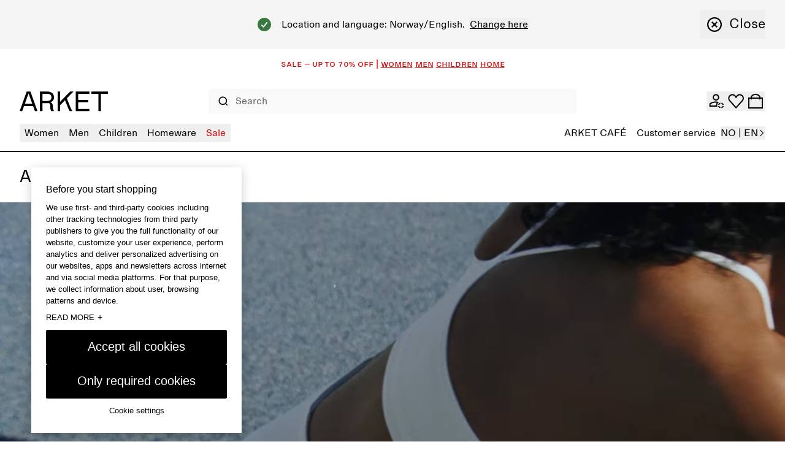

--- FILE ---
content_type: application/javascript; charset=UTF-8
request_url: https://www.arket.com/_next/static/chunks/443-a718ac7f7713ee7b.js
body_size: 54356
content:
"use strict";(self.webpackChunk_N_E=self.webpackChunk_N_E||[]).push([[443],{25322:function(e,t,r){r.d(t,{zp:function(){return u},Gh:function(){return d},SD:function(){return p}});var n=r(1604);let a=n.z.object({material:n.z.string().nullable(),percentage:n.z.number()}),i=n.z.object({materials:n.z.array(a),type:n.z.string().nullable()});n.z.array(i),r(78829),r(40869),r(24905),r(67910);var l=r(55627);let o="max-age={{duration}}, s-maxage={{duration}}";(0,l.sX)(o,{duration:120}),(0,l.sX)(o,{duration:86400}),(0,l.sX)(o,{duration:120}),(0,l.sX)(o,{duration:3600}),(0,l.sX)(o,{duration:3600}),(0,l.sX)(o,{duration:300}),(0,l.sX)(o,{duration:3600}),(0,l.sX)(o,{duration:3600});let{relatedDisplayItems:s,...c}=r(62175).F;r(34155),r(92661);let u={DETAIL:"StillMedia/DescriptiveDetail",ENVIRONMENTAL:"StillMedia/Environmental",FABRIC_SWATCH:"StillMedia/Fabricswatch",LOOKBOOK:"StillMedia/Lookbook",STILLIFE:"StillMedia/DescriptiveStillLife"},d={BE:"Belgium",BG:"Bulgaria",CY:"Cyprus",CZ:"Czech Republic",EE:"Estonia",FI:"Finland",GR:"Greece",HR:"Croatia",HU:"Hungary",IE:"Ireland",LT:"Lithuania",LU:"Luxembourg",LV:"Latvia",PT:"Portugal",RO:"Romania",SI:"Slovenia",SK:"Slovakia"},p=e=>Object.keys(d).includes(e);r(57306)},57306:function(e,t,r){r.d(t,{a:function(){return a}});var n=r(1604);function a(e){if(!e||"string"!=typeof e)return[];try{let t=JSON.parse(e),r=i.parse(t);return l(r.session)}catch(e){return console.error("Error parsing parcels from ingrid session delivery groups: '".concat(e,"'")),[]}}let i=n.z.object({session:n.z.object({delivery_groups:n.z.array(n.z.object({delivery_time:n.z.object({carrier_delivery_promise:n.z.object({earliest:n.z.string(),latest:n.z.string()}),customer_delivery_promise:n.z.object({earliest:n.z.string(),latest:n.z.string()}),pickup_from_merchant:n.z.object({earliest:n.z.string(),latest:n.z.string()})}),external_id:n.z.union([n.z.string(),n.z.number()]),group_id:n.z.union([n.z.number(),n.z.string()]).optional(),items:n.z.array(n.z.object({quantity:n.z.number(),sku:n.z.string()})),shipping:n.z.object({carrier:n.z.string()})}))})}),l=e=>e.delivery_groups.map(e=>({deliveryTime:{customerDeliveryPromise:{earliest:e.delivery_time.customer_delivery_promise.earliest,latest:e.delivery_time.customer_delivery_promise.latest}},externalId:e.external_id.toString(),groupId:e.group_id?e.group_id.toString():void 0,shipping:{carrier:e.shipping.carrier||""}}))},92661:function(e,t,r){r.d(t,{XI:function(){return a},x2:function(){return n}});let n=e=>e>5,a=e=>e>0},36506:function(e,t,r){r.d(t,{EG:function(){return a},BM:function(){return i},RB:function(){return l},E6:function(){return n}});let n=e=>e.startsWith("staff-card"),a=2,i=1,l=e=>e.toLowerCase().startsWith("seeding")},41810:function(e,t,r){r.d(t,{_E:function(){return n}});let n=["WOMEN","MEN","CHILDREN","HOMEWARE"]},49014:function(e,t,r){r.d(t,{ZJ:function(){return l},xi:function(){return o},Os:function(){return s}});var n=r(85893),a=r(67294);let i=(0,a.createContext)({blocks:[]}),l=e=>{let{blocks:t,children:r}=e;return(0,n.jsx)(i.Provider,{value:{blocks:t},children:r})},o=e=>{let t=(0,a.useContext)(i);if(!t)throw Error("useBlockProps('".concat(e,"') must be used within a BlockProvider that includes the block '").concat(e,"' in it."));let{blocks:r}=t,n=[...r,...c(r)].find(t=>t.component===e);if(!n)throw Error('No block named "'.concat(e,'" exists'));return n},s=e=>{let t=(0,a.useContext)(i);if(!t)return!1;let{blocks:r}=t;return!![...r,...c(r)].find(t=>t.component===e)},c=e=>e.some(e=>"width"===e.component&&"content"in e)?e.flatMap(e=>"width"===e.component&&"content"in e?e.content:e):[]},92705:function(e,t,r){r.d(t,{Q:function(){return n}});let n=(0,r(67294).createContext)({})},49487:function(e,t,r){r.d(t,{D:function(){return s},i:function(){return n.i}});var n=r(41194),a=r(85893),i=r(67294),l=r(92705),o=r(70568);let s=e=>{let{children:t,labels:r}=e,n=(0,o.s)(),s=(0,i.useMemo)(()=>({...n,...r}),[...Object.values(n),...Object.values(r)]);return(0,a.jsx)(l.Q.Provider,{value:s,children:t})}},41194:function(e,t,r){r.d(t,{i:function(){return f}});var n=r(14947),a=r(40869),i=r(10479),l=r(24905),o=r(54338);let s=(e,t)=>!!(0,l.sy)(t)&&a.YB[t].locales.includes(e);var c=r(72639),u=r(70568);let d=e=>"string"==typeof e,p=()=>{if(n.s)return"en";try{let e=new URL(window.location.href);return function(e){if(!e)throw new o.W("IncorrectUrlFormat","No URL found");let t=e.pathname.split("/")[1].toLowerCase();if(!t)throw new o.W("IncorrectUrlFormat",'The URL should have a URL segment after the origin url. Received the URL "'.concat(e.toString(),"\" but expected something like: 'https://originUrl/{marketLanguge}-{marketName}'"));let r=t.replace(/\//g,""),n=r.split(i.q);if(2!==n.length)throw new o.W("IncorrectUrlFormat","The URL '".concat(e.toString(),'\' should have a url segment with the following format "/marketLanguage-marketName" (i.e. "/en-dk" or "/sv-se"), instead received "').concat(r,'"'));{let[e,t]=n;if(!(0,l.sy)(t))throw new o.W("MarketNotFound","The url market name '".concat(t,"' from url segment '").concat(r,"' is not a valid market. Needs to be one of ").concat(Object.keys(a.YB)));if(!s(e,t)){let n=a.YB[t].locales;throw new o.W("LanguageNotFound","The url market language '".concat(e,"' from url segment '").concat(r,"' is not a valid market language for market ").concat(t,". Needs to be one of the following: ").concat(Object.keys(n)))}return{marketLanguage:e,marketName:t}}}(e).marketLanguage}catch(e){return console.error("getLocaleLanguageCodeFromURL",e),"en"}},f=e=>{let t=(0,u.s)(e),{publishError:r}=(0,c.LD)(),n=p(),a=(t,i)=>{let[l,o]=t.split(".");if(!(l in i)){let a="Missing translation key: '".concat(t,"' in language '").concat(n,"' in labels directory: '").concat(e,"' from Storyblok");return console.error(a),r({errorArea:"site",errorFunction:"getLabelFromDictionary",errorId:"missing_translation",errorMessage:"[No message shown] (".concat(a,")"),errorType:"system"}),""}let s=i[l];return d(s)?s:a(o,s)};return e=>a(e,t)}},70568:function(e,t,r){r.d(t,{s:function(){return l}});var n=r(67294),a=r(92705);let i=e=>"object"==typeof e&&null!==e&&Object.values(e).every(e=>"string"==typeof e),l=function(){for(var e=arguments.length,t=Array(e),r=0;r<e;r++)t[r]=arguments[r];let l=(0,n.useContext)(a.Q);if(0===t.length||t.every(e=>!e))return l;let o={};return t.forEach(e=>{let t=l[e];if(i(t))return Object.entries(t).forEach(e=>{let[t,r]=e;r&&(o[t]=r)}),o;t&&(o[e]=t)}),o}},28528:function(e,t,r){r.d(t,{E:function(){return l},T:function(){return o}});var n=r(85893),a=r(67294);let i=(0,a.createContext)({}),l=e=>{let{children:t,configs:r}=e;return(0,n.jsx)(i.Provider,{value:r,children:t})};function o(){let e=(0,a.useContext)(i);if(!e)throw Error("ConfigsStoryProvider not found");return e}},84617:function(e,t,r){r.d(t,{JN:function(){return l},cr:function(){return s},N3:function(){return o}});var n=r(67294),a=r(56352),i=r(80935);let l=(0,n.createContext)(void 0),o=e=>{let{marketName:t}=(0,i.ql)(),r=(0,n.useContext)(l);if(void 0===r)throw Error("useIsFeatureEnabled must be used within FeatureFlagsContext.Provider");return s(r,e,(0,a.Y)(),t)};function s(e,t,r,n){let a=e.find(e=>e.feature===t);return!!(a&&function(e,t){switch(t){case"prd":return e.PROD;case"acc":return e.ACC;case"sit":return e.SIT;default:return!1}}(a,r))&&(!a.marketSpecific||!!n&&a.markets.includes(n))}},71857:function(e,t,r){r.d(t,{j:function(){return n}});let n=e=>!!(null==e?void 0:e.filename)&&!!(null==e?void 0:e.alt)},28667:function(e,t,r){r.d(t,{g:function(){return l},k:function(){return u}});var n=r(85893),a=r(49014),i=r(10443);let l=()=>{let{additionalInformationDescription:e}=(0,a.xi)("productDetails");return(0,n.jsx)(i.fS,{className:"px-24",text:e})};var o=r(67294),s=r(56355),c=r(43981);let u=()=>{let{additionalInformationLabel:e,closeLabel:t,moreInformationLabel:r}=(0,a.xi)("productDetails"),l=(0,c.K4)(),[u,d]=(0,o.useState)(!1),p=(0,o.useRef)(null),f="sales-information-tooltip";return(0,n.jsxs)(n.Fragment,{children:[(0,n.jsx)(i.hU,{"aria-controls":f,ariaLabel:r,className:"h-16 w-16 rounded-full",iconName:"cta-icons-info",onClick:()=>d(!0),ref:p}),(0,n.jsx)(i.VU,{align:"center",disabledOverlay:!0,id:f,maxWidth:340,opened:u,toggleOpened:()=>d(!1),triggerRef:p,children:(0,n.jsxs)("div",{className:"w-full p-16",children:[(0,n.jsx)(s.x,{tag:"p",text:e,variant:"S"}),(0,n.jsxs)("div",{className:"flex flex-col",children:[(0,n.jsx)("button",{className:"my-16 w-full text-left",onClick:()=>{d(!1),l("setDrawer",{event:"salesInformationDrawer",props:{title:r}})},type:"button",children:(0,n.jsx)(s.x,{className:"underline",tag:"span",text:r,variant:"S"})}),(0,n.jsx)(i.zx,{color:"black",label:t,onClick:()=>d(!1)})]})]})})]})}},47208:function(e,t,r){r.d(t,{U:function(){return a},Q:function(){return u}});var n=r(67294);let a=e=>{let{children:t,initialOpen:r=[],multipleOpened:a=!1}=e,[i,l]=(0,n.useState)(r),o=e=>i.includes(e);return t({isAccordionOpened:o,toggleAccordionOpened:e=>{let t=e.currentTarget.dataset.accordionId;t&&(o(t)?l(i.filter(e=>e!==t)):l(a?[...i,t]:[t]))}})};var i=r(85893),l=r(29107),o=r(78068),s=r(56355);let c={button:(0,l.j)("h-16 w-16 transition-all",{variants:{opened:{false:"",true:"rotate-180"}}}),content:(0,l.j)("pb-16",{variants:{opened:{false:"hidden",true:"block"}}})},u=e=>{let{accordionId:t,children:r,indicator:n,isOpened:a,label:l,noOuterBorders:u,onToggle:d,variant:p}=e,f="".concat(null!=t?t:l,"-accordion-content"),m="".concat(null!=t?t:l,"-accordion-label"),g=a(f);return(0,i.jsxs)("div",{className:"border-b border-[#0000001A] ".concat(u?"last:border-b-0":"first:border-t"),children:[(0,i.jsxs)("button",{"aria-controls":f,"aria-expanded":g,className:"flex w-full cursor-pointer items-center justify-between py-16 text-left text-16 leading-22","data-accordion-id":f,onClick:d,type:"button",children:[(0,i.jsxs)("div",{className:"flex items-center gap-8",children:[(0,i.jsx)(s.x,{className:"filter"===p?"uppercase":"",id:m,tag:"span",text:l,variant:"S"}),void 0!==n&&n>0&&(0,i.jsx)("div",{className:["flex h-16 w-16 items-center justify-center rounded-full bg-blue text-[11px] text-white",n].join(" "),children:n})]}),(0,i.jsx)(o.J,{className:c.button({opened:g}),name:"navigate-arrow-down"})]}),(0,i.jsx)("div",{"aria-labelledby":m,className:c.content({opened:g}),id:f,role:"region",children:r})]})}},99163:function(e,t,r){r.d(t,{c:function(){return l}});var n=r(85893),a=r(29107),i=r(10443);let l=e=>{let{columnView:t,emptyListFallbackLabel:r,emptyListUI:a,isLoading:l,products:s}=e,c=0===s.length&&!l;return l?(0,n.jsx)("section",{className:"flex justify-center",children:(0,n.jsx)(i.$j,{size:"large",theme:"dark"})}):c?(0,n.jsx)("section",{className:"flex justify-center desktop:px-32",children:null!=a?a:(0,n.jsx)(i.xv,{color:"black",tag:"p",text:r,variant:"S-sc"})}):(0,n.jsx)("section",{children:(0,n.jsx)("ul",{className:o.grid({columnView:t}),children:s.map(e=>(0,n.jsx)("li",{className:"col-span-1",children:(0,n.jsx)(i.Il,{isBigCard:!1,product:e})},e.uri))})})},o={grid:(0,a.j)("gap-x-2 desktop:gap-x-4 gap-y-16 desktop:pt-24",{variants:{columnView:{DESKTOP_3_MOBILE_1:"flex flex-col desktop:grid grid-cols-1 desktop:grid-cols-3",DESKTOP_4_MOBILE_2:"grid grid-cols-2 desktop:grid-cols-4"}}})}},35779:function(e,t,r){r.d(t,{zx:function(){return x},BQ:function(){return g},LI:function(){return u},uX:function(){return p},R3:function(){return h},yX:function(){return f}});var n=r(85893),a=r(29107),i=r(67294),l=r(86886),o=r(16722),s=r(78068),c=r(56355);let u=(0,a.j)(["font-normal  text-inherit"],{compoundVariants:[{class:"px-0 pt-0 pb-4 bg-transparent",size:"large",variant:"link"},{class:"px-0 pt-0 pb-2 bg-transparent",size:"small",variant:"link"},{class:"px-0 pt-0 pb-2 bg-transparent",size:"xs",variant:"link"},{class:"bg-transparent",variant:"outlined"}],defaultVariants:{size:"large",variant:"filled"},variants:{size:{large:["text-22","leading-28","py-10","px-16"],small:["text-16","leading-22","py-4","px-12"],xs:["text-12","leading-16","py-4","px-12"]},variant:{filled:["border-solid border border-transparent rounded"],link:["border-solid border-b"],outlined:["border-solid border rounded"]}}}),d=(0,a.j)("self-center py-0",{compoundVariants:[{class:"pl-0",iconPosition:"left"},{class:"pr-0 ",iconPosition:"right"}],variants:{iconPosition:{left:"order-0",right:"order-1"},size:{large:"px-10",small:"px-8",xs:"px-8"}}}),p=(0,a.j)("",{compoundVariants:[{class:"hover:bg-transparent hover:opacity-100",intent:"link"}],defaultVariants:{color:"grey-mid"},variants:{color:{beige:["bg-beige","hover:border-beige"],black:["bg-black","border-black","hover:bg-black","hover:opacity-90"],blue:["bg-blue","border-blue","hover:bg-blue","hover:opacity-90"],"grey-mid":["bg-grey-mid","border-grey-dark","hover:bg-grey-mid","hover:opacity-90","hover:border-grey-mid"],white:["bg-white","border-white","hover:bg-white","hover:opacity-90"]},intent:{filled:[],link:[],outlined:[]}}}),f=(0,a.j)([],{compoundVariants:[{class:"text-white",color:"blue",intent:"filled"},{class:"text-white",color:"black",intent:"filled"},{class:"text-black",color:"white",intent:"filled"},{class:"text-black",color:"grey-mid",intent:"filled"},{class:"group-hover:text-white",color:"blue",intent:"outlined"},{class:"group-hover:text-white",color:"black",intent:"outlined"},{class:"group-hover:text-black",color:"white",intent:"outlined"},{class:"group-hover:text-black",color:"grey-mid",intent:"outlined"}],defaultVariants:{color:"black",intent:"filled"},variants:{color:{beige:"text-black",black:"text-black",blue:"text-blue","grey-mid":"text-grey-dark",white:"text-white"},intent:{filled:[],link:[],outlined:[]}}}),m=(0,a.j)("flex self-center items-center",{defaultVariants:{justify:"center"},variants:{justify:{between:"justify-between",center:"justify-center",start:"justify-start"}}}),g=e=>{let{color:t,fullWidth:r,iconName:a,iconPosition:i,indicator:o,label:u,size:p,textPosition:g,variant:h}=e;return(0,n.jsxs)("span",{className:m({justify:g||(r?"between":void 0)}),children:[a&&(0,n.jsx)("span",{className:(0,l.m)("self-center",d({iconPosition:i,size:p}),f({color:t,intent:h})),children:(0,n.jsx)(s.J,{className:"text-inherit h-16 w-16",name:a})}),"string"==typeof u?(0,n.jsx)(c.x,{className:"justify-center self-center truncate ".concat(f({color:t,intent:h})),tag:"span",text:u,variant:"large"===p?"M":"small"===p?"S":"XS"}):(0,n.jsx)("span",{className:(0,l.m)("justify-center self-center",f({color:t,intent:h})),children:u}),"number"==typeof o&&(0,n.jsx)("div",{className:"order-2 ml-8 flex h-16 items-center justify-center rounded-full bg-blue px-4 text-[11px] text-white",children:o})]})},h={button:(0,a.j)("group items-center justify-items-center transition-colors",{variants:{disabled:{false:"cursor-pointer",true:"cursor-not-allowed opacity-30 hover:opacity-30"},loading:{true:'cursor-not-allowed [&_[data-testid="spinner"]_svg]:w-[1.7rem] [&_[data-testid="spinner"]_svg]:animate-spin'}}})},v=e=>{let{color:t,size:r}=e;return{size:"xs"===r?"small":"small"===r?"small":"large",theme:"white"===t?"light":"dark"}},x=(0,i.forwardRef)((e,t)=>{let{ariaLabel:r,className:a,color:i="grey-mid",disabled:s=!1,fullWidth:c=!1,iconName:d,iconPosition:f,indicator:m,isLoading:x,label:b,onClick:_,size:y="large",testid:E,textPosition:k="start",type:N="button",variant:S="filled",...C}=e;return x&&(b=(0,n.jsx)("div",{className:"py-2",children:(0,n.jsx)(o.$,{"data-test-id":"spinner",...v({color:i,size:y})})})),(0,n.jsx)("button",{"aria-label":r,className:(0,l.m)(p({color:i,intent:S}),h.button({disabled:s,loading:x}),u({size:y,variant:S}),a,c&&"w-full"),"data-testid":E,disabled:x||s,onClick:_,ref:t,type:N,...C,children:(0,n.jsx)(g,{color:i,fullWidth:c,iconName:d,iconPosition:f,indicator:m,label:b,size:y,textPosition:k,variant:S})})});x.displayName="Button"},70029:function(e,t,r){r.d(t,{q:function(){return o}});var n=r(85893),a=r(86886),i=r(35779),l=r(41164);let o=e=>{let{color:t,iconName:r,iconPosition:o,label:s,link:c,openInNewWindow:u=!1,size:d="large",variant:p}=e;return(0,n.jsx)(l.r,{...c,className:(0,a.m)("group inline-block",(0,i.uX)({color:t,intent:p}),(0,i.LI)({size:d,variant:p})),rel:u?"noopener noreferrer":void 0,target:u?"_blank":c.target,children:(0,n.jsx)(i.BQ,{color:t,iconName:r,iconPosition:o,label:s,size:d,variant:p})})}},10134:function(e,t,r){r.d(t,{o:function(){return s}});var n=r(85893),a=r(55627),i=r(49487),l=r(56355),o=r(30843);let s=e=>{let{currencyFormat:t,discounts:r,items:s,scenario:u,totals:d}=e,p=(0,i.i)(),f=p("sitewideLabels.appliedGiftCard"),{appliedGiftCards:m,productDiscountVoucher:g,shippingDiscount:h,staffDiscount:v}=(0,o.nI)(r.vouchers),x=s.reduce((e,t)=>e+t.totalPriceBeforeDiscountAsNumber,0),b=s.reduce((e,t)=>e+(t.totalPriceBeforeDiscountAsNumber-t.totalPriceAsNumber),0),_="cart-drawer"===u?"XS":"S";return(0,n.jsxs)("div",{className:"flex flex-col ".concat("checkout-page"===u?"gap-8":"gap-4"),children:[(0,n.jsxs)("dl",{className:"flex flex-col self-stretch ".concat("checkout-page"===u?"gap-8":"gap-4"),children:["number"==typeof x&&(0,n.jsx)(c,{amount:(0,o.WW)(t,x),label:p("sitewideLabels.orderValue"),testId:"total-before-discount",variant:_}),b>0&&(0,n.jsx)(c,{amount:(0,o.WW)(t,b),amountType:"credit",label:p("sitewideLabels.discount"),testId:"campaign-discount-total",variant:_}),!!g&&g.map((e,r)=>(0,n.jsx)(c,{amount:(0,o.WW)(t,e.valueAsNumber),amountType:"credit",label:e.description,testId:"voucher-discount-".concat(r),variant:_},e.voucher)),!!m&&m.map((e,r)=>(0,n.jsx)(c,{amount:(0,o.WW)(t,e.valueAsNumber),amountType:"credit",label:(0,a.sX)(f,{cardNumber:e.giftCardLastFourDigits}),testId:"gift-card-".concat(r),variant:_},e.giftCardLastFourDigits)),!!r.automaticDiscounts&&r.automaticDiscounts.map((e,r)=>(0,n.jsx)(c,{amount:0===e.valueAsNumber?void 0:(0,o.WW)(t,e.valueAsNumber),amountType:"credit",label:e.name,testId:"automatic-discount-".concat(r),variant:_},e.name)),v&&(null==v?void 0:v.originalPriceOffAsNumber)!=null&&(0,n.jsx)(c,{amount:(0,o.WW)(t,null==v?void 0:v.valueAsNumber),amountType:"credit",label:p("sitewideLabels.staffDiscount"),variant:_}),"number"==typeof d.shippingPriceAsNumber&&(0,n.jsx)(c,{amount:(0,o.WW)(t,d.shippingPriceAsNumber),amountType:h?"credit":"debit",label:p("sitewideLabels.delivery"),variant:_})]}),(0,n.jsxs)("div",{className:"my-16 flex justify-between border-y-2 border-black py-16",children:[(0,n.jsx)(l.x,{tag:"p",text:p("sitewideLabels.orderTotal"),variant:"M"}),"number"==typeof d.grandTotalPriceAsNumber&&(0,n.jsx)(l.x,{"data-testid":"grand-total",tag:"p",text:(0,o.WW)(t,d.grandTotalPriceAsNumber),variant:"M"})]})]})},c=e=>{let{amount:t,amountType:r="debit",label:a,testId:i,variant:o="S"}=e;return(0,n.jsxs)("div",{className:"flex justify-between",children:[(0,n.jsx)(l.x,{tag:"dt",text:a,variant:o}),t&&(0,n.jsx)(l.x,{..."credit"===r?{color:"red"}:{},"data-testid":i,tag:"dd",text:t,variant:o})]})}},79792:function(e,t,r){r.d(t,{l:function(){return o}});var n=r(85893),a=r(49487),i=r(10443),l=r(16053);let o=e=>{let{items:t,label:r,onCloseClick:o,visible:s}=e,c=(0,a.i)("sitewideLabels"),u=c("close"),d=c("addToWishlist"),p=c("removeFromWishlist");return s?(0,n.jsxs)("div",{className:"w-full rounded-4 bg-grey-light-extra p-16","data-testid":"unavailableItemsBanner",children:[(0,n.jsxs)("div",{className:"flex items-center justify-between pb-16 leading-22",children:[(0,n.jsxs)("div",{className:"flex items-center",children:[(0,n.jsx)("div",{className:"mr-12",children:(0,n.jsx)(i.JO,{className:"h-16 w-16",name:"toast-error"})}),(0,n.jsx)(i.xv,{tag:"span",text:r,variant:"S"})]}),(0,n.jsx)(i.hU,{ariaLabel:u,className:"h-24 w-24 outline-none desktop:h-32 desktop:w-32",iconName:"toast-close",onClick:o})]}),(0,n.jsx)("ul",{children:t.map(e=>(0,n.jsxs)("li",{className:"grid w-full grid-cols-[1fr,auto] items-center bg-grey-light-extra py-8",children:[(0,n.jsxs)("span",{className:"flex items-center",children:[(0,n.jsx)(i.Ee,{alt:e.product.name,className:"object-cover object-bottom",height:60,src:(0,l.z1)(e.product)||"",width:45}),(0,n.jsxs)("div",{className:"flex-row pl-16",children:[(0,n.jsx)(i.xv,{tag:"p",text:e.product.name,uppercase:!0,variant:"XS"}),(0,n.jsx)(i.xv,{tag:"p",text:"".concat(e.product.variantName," - ").concat(e.size),variant:"XS"}),(0,n.jsxs)("p",{className:"flex items-center gap-4",children:[(0,n.jsx)(i.JO,{className:"h-8 w-8",name:"navigate-close"}),(0,n.jsx)(i.xv,{tag:"span",text:e.unavailable,variant:"XS"})]})]})]}),(0,n.jsx)("span",{className:"flex items-center",children:(0,n.jsx)(i.sy,{addToWishlistLabel:d,product:e.product,removeFromWishlistLabel:p})})]},e.item))})]}):null}},52525:function(e,t,r){r.d(t,{N:function(){return m}});var n=r(85893),a=r(49487),i=r(14518);let l=(e,t,r,n,a)=>{let l={G:{displayUnit:"KG",factor:1e3},KG:{displayUnit:"KG",factor:1},L:{displayUnit:"L",factor:1},ML:{displayUnit:"L",factor:1e3},PCS:{displayUnit:null!=a?a:"",factor:1}}[String(n)];if(!r||!(null==e?void 0:e.currency)||!l||!t)return;let o=(0,i.W)(e,r*l.factor/t);return"".concat(o," / 1 ").concat(l.displayUnit)},o=(e,t,r,n,a)=>{let i,o,s;let{pr_sales_mode_qty_desc:c,priceAsNumber:u,var_net_weight_text:d="",var_volume_text:p="",var_volume_unit:f,var_weight_unit:m}=e,g=u;if(p&&f)i=parseFloat(p),o=f;else if(a)i=parseFloat(d),o=m;else{if(!(Number(c)>1))return{};i=Number(c),g=u,o="PCS",s=t}let h=l(n,i,g,o,r);return{amount:i,formattedPricePerUnit:h,pluralUnitLabel:s,unit:o}},s=(e,t)=>{let{netWeightText:r,productGroup:n,productType:a,weightUnit:i}=e;if(0>=parseFloat(r)||!i)return!1;let{excludedProductGroups:l,excludedProductTypes:o,includedProductGroups:s,includedProductTypes:c}=t,u=s.includes(n),d=l.includes(n),p=o.includes(a),f=c.includes(a);return u&&!p||d&&f};var c=r(56355),u=r(4482),d=r(28528);let p=()=>{var e,t,r,n;let a=(0,d.T)();return{excludedProductGroups:null!==(e=null==a?void 0:a.excludedProductGroups)&&void 0!==e?e:[],excludedProductTypes:null!==(t=null==a?void 0:a.excludedProductTypes)&&void 0!==t?t:[],includedProductGroups:null!==(r=null==a?void 0:a.includedProductGroups)&&void 0!==r?r:[],includedProductTypes:null!==(n=null==a?void 0:a.includedProductTypes)&&void 0!==n?n:[]}},f=e=>s(e,p()),m=e=>{let{product:t}=e,r=(0,a.i)("sitewideLabels"),{currencyFormat:i}=(0,u.c)(),{pr_product_group_id_desc:l,pr_product_type_id_desc:s,var_net_weight_text:d="",var_weight_unit:p}=t,m=r("piece"),{amount:g,formattedPricePerUnit:h,pluralUnitLabel:v,unit:x}=o(t,r("pieces"),m,i,f({netWeightText:d,productGroup:l,productType:s,weightUnit:p}));return g&&x&&h?(0,n.jsx)(c.x,{color:"grey-dark",tag:"p",text:"".concat(g," ").concat(null!=v?v:x," | ").concat(h),variant:"XS-sc"}):null}},16140:function(e,t,r){r.d(t,{i:function(){return o}});var n=r(85893),a=r(10443),i=r(80935);let l=e=>{let{label:t,variant:r}=e;return(0,n.jsx)(a.xv,{tag:"span",text:t,variant:r})},o=e=>{let{date:t,tag:r,variant:a}=e,{localeLanguageCode:o}=(0,i.ql)(),c="l"===a?"S-sc":"XS-sc";return(0,n.jsxs)("p",{className:"flex gap-6",children:[(0,n.jsx)(l,{label:r,variant:c}),t&&(0,n.jsxs)(n.Fragment,{children:[(0,n.jsx)(l,{label:"|",variant:c}),(0,n.jsx)(l,{label:s(t,o)||"",variant:c})]})]})},s=(e,t)=>{if(!e)return null;let r=new Date(e),n=r.getFullYear(),a=r.toLocaleDateString(t,{month:"long"});return"".concat(a," ").concat(n)}},95746:function(e,t,r){r.d(t,{GH:function(){return d},sA:function(){return c},PD:function(){return u}});var n=r(85893),a=r(44255),i=r(86886),l=r(35779),o=r(78068),s=r(56355);let c=(e,t,r,n,a)=>{let i=e.find(e=>e.on===t);if(!i)return n?a:void 0;let l=null==i?void 0:i.filtersection.find(e=>e.value===r);return l?null==l?void 0:l.nr:0},u=e=>({beige:"#f5f5dc",black:"#000000",blue:"#0000ff",brown:"#a52a2a",green:"#008000",grey:"#808080",multi:"linear-gradient(90deg, hsl(0, 100%, 50%), hsl(30, 100%, 50%), hsl(60, 100%, 50%), hsl(90, 100%, 50%), hsl(120, 100%, 50%), hsl(150, 100%, 50%), hsl(180, 100%, 50%), hsl(210, 100%, 50%), hsl(240, 100%, 50%), hsl(270, 100%, 50%), hsl(300, 100%, 50%), hsl(330, 100%, 50%), hsl(360, 100%, 50%))",orange:"#ffa500",pink:"#ffc0cb",purple:"#800080",red:"#ff0000",turquoise:"#40e0d0",white:"#ffffff",yellow:"#ffff00"})[e],d=e=>{let{count:t,filterColor:r,label:c,onClick:u,shouldCapitalize:d=!0,showCloseIcon:p,variant:f}=e,m="black",g=c.slice(c.indexOf(a.wq)+1);return(0,n.jsxs)("button",{"aria-pressed":"filled"===f,className:(0,i.m)(l.R3.button({disabled:0===t}),(0,l.uX)({color:m,intent:f}),(0,l.LI)({size:"small",variant:f}),(0,l.yX)({color:m,intent:f}),"flex h-32 flex-shrink-0 items-center gap-6 rounded-8 px-8 py-4",d?"capitalize":""),disabled:0===t,onClick:u,children:[r&&(0,n.jsx)("span",{"aria-hidden":"true",className:"h-16 w-16 rounded-full border border-grey-dark border-opacity-50",style:{background:r}}),(0,n.jsx)(s.x,{className:"justify-center self-center ".concat((0,l.yX)({color:m,intent:f})),tag:"span",text:g,variant:"S"}),"number"==typeof t&&(0,n.jsx)(s.x,{className:"justify-center self-center ".concat((0,l.yX)({color:m,intent:f})),tag:"span",text:"(".concat(t||0,")"),variant:"S-sc"}),p&&(0,n.jsx)(o.J,{className:"text-inherit h-16 w-16",name:"navigate-remove"})]})}},3807:function(e,t,r){r.d(t,{WN:function(){return s},Ym:function(){return o}});var n=r(85893),a=r(86886),i=r(26087);let l={AD:"andorra",AE:"united-arab-emirates",AR:"argentina",AT:"austria",AU:"australia",BB:"barbados",BD:"bangladesh",BE:"belgium",BG:"bulgaria",BH:"bahrain",BN:"brunei",CA:"canada",CH:"switzerland",CL:"chile",CR:"costa-rica",CY:"cyprus",CZ:"czech-republic",DE:"germany",DK:"denmark",EC:"ecuador",EE:"estonia",ES:"spain",FI:"finland",FR:"france",GB:"united-kingdom",GG:"guernsey",GI:"gibraltar",GL:"greenland",GR:"greece",GT:"guatemala",GU:"guam",HK:"hong-kong",HN:"honduras",HR:"croatia",HU:"hungary",ID:"indonesia",IE:"ireland",IL:"israel",IS:"iceland",IT:"italy",JE:"jersey",JM:"jamaica",JP:"japan",KE:"kenya",KN:"saint-kitts-and-nevis",KR:"south-korea",LI:"liechtenstein",LT:"lithuania",LU:"luxembourg",LV:"latvia",MA:"morocco",MN:"mongolia",MO:"macao",MP:"northern-marianas-islands",MV:"maldives",MY:"malaysia",NC:"france",NG:"nigeria",NL:"netherlands",NO:"norway",NZ:"new-zealand",PE:"peru",PL:"poland",PR:"puerto-rico",PT:"portugal",RO:"romania",RS:"serbia",SE:"sweden",SG:"singapore",SI:"slovenia",SK:"slovakia",SM:"san-marino",SR:"suriname",SV:"el-salvador",TH:"thailand",TR:"turkey",TW:"taiwan",US:"united-states",UY:"uruguay",VN:"vietnam",WS:"samoa",ZA:"south-africa"},o=e=>Object.keys(l).includes(e.toUpperCase()),s=e=>{let{className:t,countryFlagCode:r,...o}=e,{getCountryName:s}=(0,i.JR)(),c=l[r];return(0,n.jsxs)("svg",{className:(0,a.m)("fill-current h-8 w-12",t),...o,children:[(0,n.jsx)("title",{children:s(r)}),(0,n.jsx)("use",{href:"/static_assets/flags.svg#".concat(c)})]})}},61221:function(e,t,r){r.d(t,{J:function(){return s}});var n=r(85893),a=r(29107),i=r(83657),l=r(86886);let o=(0,a.j)("fill-current h-full w-full",{variants:{textColor:i.s6}}),s=e=>{let{className:t,color:r="black",name:a,...i}=e;return(0,n.jsx)("svg",{className:(0,l.m)(o({textColor:r}),t),...i,children:(0,n.jsx)("use",{href:"/static_assets/iconSprite.svg#".concat(a)})})}},78068:function(e,t,r){r.d(t,{J:function(){return n.J}});var n=r(61221)},3682:function(e,t,r){r.d(t,{h:function(){return d},e:function(){return c}});var n=r(85893),a=r(29107),i=r(67294),l=r(78068),o=r(86886),s=r(16722);let c=(0,a.j)("",{defaultVariants:{color:"black"},variants:{color:{beige:["text-black"],black:["text-black"],blue:["text-blue"],"grey-mid":["text-grey-dark"],white:["text-white"]}}}),u={iconButton:(0,a.j)("min-h-16 min-w-16 flex items-center justify-center transition-colors",{variants:{disabled:{false:"cursor-pointer",true:"cursor-not-allowed opacity-30"},loading:{true:"cursor-not-allowed [&:span>span>svg]:w-[1.7rem] [&>span>span>svg]:animate-spin"}}})},d=(0,i.forwardRef)((e,t)=>{let{ariaLabel:r,className:a,color:i,disabled:d=!1,iconContent:p,iconName:f,iconSize:m,isLoading:g,onClick:h,type:v="button",...x}=e;return(0,n.jsx)("button",{"aria-label":r,className:(0,o.m)(u.iconButton({disabled:d}),a),disabled:g||d,onClick:h,ref:t,type:v,...x,children:g?(0,n.jsx)(s.$,{size:"small",theme:"light"}):(0,n.jsx)(l.J,{className:c({color:i})+m?"h-".concat(m," w-").concat(m):"",color:i,name:f,children:p})})});d.displayName="IconButton"},95831:function(e,t,r){r.d(t,{E:function(){return c}});var n=r(85893),a=r(25675),i=r.n(a),l=r(15927),o=r(94913);let s=e=>{if(!e)return"";let t=[],r=Object.entries(e),n=r.reduce((e,t)=>{let[r]=t;return l.A[r]<l.A[e]?r:e},"desktop");for(let e of r){let[r,a]=e;a&&t.push(r===n?a:"".concat((0,o.U)(r)," ").concat(a))}return t.join(", ")},c=e=>{let{alt:t,fill:r=!0,height:a,quality:l=80,shouldLazyLoad:o=!0,size:c,sizes:u,src:d,width:p,...f}=e,m=c||s(u),g=r;return p&&a&&(g=!1),(0,n.jsx)(i(),{alt:t,fill:g,height:a,loading:o?"lazy":"eager",priority:!o,quality:l,sizes:m,src:d,width:p,...f})}},41133:function(e,t,r){r.r(t),r.d(t,{default:function(){return p}});let n={50:"th-1",150:"xs-1",600:"m-1",1200:"lg-1",2400:"xl-1",3500:"xxl-1"};var a,i,l=r(34155);let o="media.arket.com",s=null!==(a=l.env.NEXT_PUBLIC_PRODUCT_IMAGE_HOSTNAME)&&void 0!==a?a:"",c=e=>{let{quality:t=80,src:r,width:n}=e,a=r.endsWith(".svg"),i=r.endsWith(".mp4");if(a)return r;let l=u(r);return i?l:"".concat(l,"/m/").concat(n,"x0/smart/filters:quality(").concat(t,")")},u=e=>{let t="a.storyblok.com",r="media.arket.com";return t&&r?e.replace("".concat(t,"/f"),"".concat(r,"/sb")):e},d=null!==(i=r(34155).env.NEXT_PUBLIC_PRODUCT_IMAGE_HOSTNAME)&&void 0!==i?i:"";var p=function(e){let{quality:t=80,src:r,width:a}=e;return r.includes("a.storyblok.com")?c({quality:t,src:r,width:a}):r.includes("media.arket.com")||r.includes(d)?function(e){let{src:t,width:r}=e;return function(e){let{src:t,width:r}=e,a=t.lastIndexOf("_"),i=t.lastIndexOf("."),l=a<i;if(!(a>-1&&i>-1&&l))return t;let o=t.substring(0,a),s=t.substring(i),c=function(e){let t=Object.keys(n).map(Number),r=t.find(t=>t>=e);return r?n[r]:n[Math.max(...t)]}(r);return"".concat(o,"_").concat(c).concat(s)}({src:function(e){if(!s||!o)return e;let t="".concat(s,"/assets/").concat("006"),r="".concat(o,"/assets/").concat("006");return e.replace(t,r)}(t),width:r})}({src:r,width:a}):r}},43775:function(e,t,r){r.d(t,{U:function(){return c}});var n=r(85893),a=r(29107),i=r(67294),l=r(10443),o=r(16722),s=r(56355);let c=(0,i.forwardRef)((e,t)=>{var r;let{disabled:a=!1,disabledReason:l,error:o,icon:c,label:p,name:f,testId:m,type:g="text",value:h,...v}=e,x=(0,i.useId)(),b=!!o,_="".concat(x,"-error-label"),y="".concat(x,"-helper-text"),E=b?_:a&&l?y:void 0;return(0,n.jsxs)("div",{className:"flex flex-1 flex-col flex-wrap gap-4",children:[(0,n.jsxs)("div",{className:"relative flex flex-col",children:[(0,n.jsx)("input",{"aria-describedby":E,"aria-invalid":!!o,className:d.input({hasError:b,hasIcon:!!(null==c?void 0:c.name)}),"data-testid":m,disabled:a,id:x,name:f,placeholder:"",ref:t,type:g,value:h,...v}),(0,n.jsx)("label",{className:d.label(),htmlFor:x,children:p}),(null==c?void 0:c.name)&&(0,n.jsx)(u,{disabled:a,...c,"aria-label":null===(r=c.button)||void 0===r?void 0:r["aria-label"]})]}),a&&!!l&&(0,n.jsx)(s.x,{"aria-live":"polite",id:y,tag:"span",text:l,variant:"smallText"}),b&&(0,n.jsx)(s.x,{"aria-live":"assertive",color:"alert-red",id:_,tag:"span",text:o,variant:"smallText"})]})}),u=e=>{let{button:t,disabled:r,isLoading:a,name:i}=e,s=!!t,c=a?(0,n.jsx)(o.$,{size:"small",theme:"light"}):(0,n.jsx)(l.JO,{"aria-hidden":!0,className:"h-16 w-16",name:i});return s?(0,n.jsx)("button",{className:d.iconWrapper({kind:"button-icon"}),...t,disabled:r||(null==t?void 0:t.disabled),children:c}):(0,n.jsx)("span",{"aria-hidden":!0,className:d.iconWrapper({kind:"only-icon"}),children:c})},d={iconWrapper:(0,a.j)(["bg-white text-black absolute top-1/2 -translate-y-1/2 flex items-center justify-center w-48 h-48 right-4","peer-disabled:bg-grey-light-extra peer-disabled:cursor-not-allowed peer-disabled:text-grey-dark"],{variants:{kind:{"button-icon":"pointer-events-auto","only-icon":"pointer-events-none"}}}),input:(0,a.j)(["bg-white peer transition-colors duration-300 bg-transparent border rounded w-full","p-16 h-56 text-16 leading-22","focus:text-black focus:border-black","disabled:text-grey-dark disabled:border-grey-dark disabled:bg-grey-light-extra disabled:cursor-not-allowed"],{variants:{hasError:{false:"text-black border-grey-dark",true:"border-alert-red focus:border-alert-red"},hasIcon:{false:"pr-16",true:"pr-56"}}}),label:(0,a.j)(["absolute pointer-events-none bg-white","start-16 origin-[0] transform duration-300","peer-disabled:opacity-0","peer-placeholder-shown:top-28 peer-placeholder-shown:translate-x-0 peer-placeholder-shown:px-0 peer-placeholder-shown:text-grey-dark peer-placeholder-shown:scale-125","text-12 peer-focus:text-12 leading-16 peer-focus:leading-16 text-black peer-focus:text-black -translate-x-6 peer-focus:-translate-x-6 -translate-y-8 peer-focus:-translate-y-8 px-4 peer-focus:px-4 top-0 peer-focus:top-0 scale-100 peer-focus:scale-100"])};c.displayName="InputField"},41164:function(e,t,r){r.d(t,{r:function(){return l}});var n=r(85893),a=r(41664),i=r.n(a);let l=(0,r(67294).forwardRef)((e,t)=>{let{children:r,className:a,href:l,...s}=e,c=!!l.startsWith("/")||o.test(l);return(0,n.jsx)(i(),{className:a,href:l,prefetch:!1,ref:t,rel:c?"":"noopener noreferrer",...s,children:r})});l.displayName="Link";let o=RegExp("^(https://)?(www\\.)?arket\\.com(/|$)")},20550:function(e,t,r){r.d(t,{J:function(){return s}});var n=r(85893),a=r(86886);let i={campaign:"",comingSoon:"bg-grey-light text-black",new:"bg-peach text-black",notAvailableForCountry:"bg-black text-white",onSale:"bg-beige text-red",setOfN:"bg-black text-white",soldOut:"bg-grey-light text-black"},l=(e,t)=>t?t.startsWith(e+"-")?t:"".concat(e,"-").concat(t):"",o=(e,t,r)=>{var n,a;let i=null!==(n=null==e?void 0:e.background)&&void 0!==n?n:t,o=null!==(a=null==e?void 0:e.text)&&void 0!==a?a:r;return[l("bg",i),l("text",o)].filter(Boolean).join(" ")},s=e=>{let{campaignBackgroundClass:t,campaignColors:r,campaignTextClass:l,className:s,text:c,type:u,...d}=e,p=["campaign","onSale"].includes(u)?o(r,t,l):"",f=(0,a.m)("flex items-center justify-center rounded-1 pt-2 pb-4 px-6 text-12 leading-12 font-small-caps",i[u],p,s);return(0,n.jsx)("span",{className:f,...d,children:c})}},62798:function(e,t,r){r.d(t,{B:function(){return s}});var n=r(67294),a=r(28528),i=r(84617);let l=e=>"string"==typeof e&&"onsale"===e.trim().toLowerCase(),o=e=>{var t;return Array.isArray(e)&&0!==e.length&&null!==(t=e.find(e=>!!l(e.centraAttribute)))&&void 0!==t?t:null},s=()=>{let e=(0,a.T)(),t=(0,i.N3)("sale-marker-legal-compliance"),r=null==e?void 0:e.markers,l=(0,n.useMemo)(()=>null!=r?r:[],[r]),s=(0,n.useMemo)(()=>o(l),[l]);return{configMarkers:l,saleMarkerConfig:s,shouldShowInlineSaleMarkers:t}}},66120:function(e,t,r){r.d(t,{o:function(){return l}});var n=r(85893),a=r(49487),i=r(10443);let l=e=>{let{accessibilityTag:t="button",onClick:r,testId:l,variant:o="with-text"}=e,s=(0,a.i)("sitewideLabels")("close")||"Close";return(0,n.jsxs)(t,{"aria-label":s,className:"flex cursor-pointer items-center gap-0 desktop:gap-8","data-testid":l,onClick:r,children:[(0,n.jsx)(i.JO,{"aria-hidden":!0,className:"m-16 h-16 w-16 desktop:m-12 desktop:h-24 desktop:w-24",color:"black",name:"navigate-remove"}),"with-text"===o&&(0,n.jsx)("span",{className:"text-16 leading-22 desktop:text-22 desktop:leading-28",children:s})]})}},52116:function(e,t,r){r.d(t,{WH:function(){return j},fV:function(){return E}});var n=r(67294),a=r(43981),i=r(26087),l=r(80935),o=r(10479),s=r(90474);let c=(e,t)=>t+o.q+e,u=e=>{let{currency:t,product:r,urlService:n}=e,{categoryUri:a,imageUri:i,name:l,price:o,priceBeforeDiscount:s,uri:c,variantName:u,variantSize:d}=r;if(!l||!c||!d||!i)return null;let p=!!s&&s>o;return{currency:t.toUpperCase(),imageUrl:i,name:"".concat(l," - ").concat(u),pdpUrl:window.location.origin+n.getProductUrl({categoryUri:a,productUri:c}),price:p?s.toFixed(2):o.toFixed(2),priorPrice:s?s.toFixed(2):"",sizeName:d,...p&&{redPrice:o.toFixed(2)}}},d=e=>{let{email:t,phoneNumber:r,product:o}=e,d=(0,s.fv)(),p=(0,s.Do)(),f=(0,a.K4)(),{countryCode:m,currency:g,localeLanguageCode:h}=(0,l.ql)(),[v,x]=(0,n.useState)(null),{run:b,state:_}=(0,i.r5)(function(e,t){return t.createNotification(e)});return{handleSubmit:(0,n.useCallback)(async()=>{let e=c(m,h),n=u({currency:g,product:o,urlService:d});if(!n||!t)return x("Missing required fields"),null;b([{country:m,email:t,locale:e,phoneNumber:r,product:n,variant:null==o?void 0:o.variantSku},p]),f("track-notify-if-back",{eventType:"nib_complete",product:{name:null==o?void 0:o.name,priceAsNumber:o.price,priceBeforeDiscountAsNumber:o.priceBeforeDiscount,sku:o.sku},variant:{size:o.variantSize,variantSku:o.variantSku}})},[m,g,t,h,o,f,b,d,r,p]),hasProvidedPhoneNumber:!!r,isSubmitFailed:"ERROR"===_.status||!!v,isSubmitSuccessful:"SUCCESS"===_.status,isSubmitting:"LOADING"===_.status}};var p=r(39332),f=r(11163),m=r(78065),g=r(49487),h=r(1604);let v=h.z.object({categoryUri:h.z.string(),productImageUri:h.z.string().url().optional(),productItemSize:h.z.string(),productName:h.z.string(),productPrice:h.z.string().transform(Number),productPriceBeforeDiscount:h.z.string().transform(Number),productSku:h.z.string(),productUri:h.z.string(),productVariantName:h.z.string().optional(),productVariantSku:h.z.string()}),x={CATEGORY_URI:"categoryUri",PRODUCT_IMAGE_URI:"productImageUri",PRODUCT_ITEM_SIZE:"productItemSize",PRODUCT_NAME:"productName",PRODUCT_PRICE:"productPrice",PRODUCT_PRICE_BEFORE_DISCOUNT:"productPriceBeforeDiscount",PRODUCT_SKU:"productSku",PRODUCT_URI:"productUri",PRODUCT_VARIANT_NAME:"productVariantName",PRODUCT_VARIANT_SKU:"productVariantSku"},b="nib_",_=e=>{let{params:t,url:r}=e,n=new URL(r.toString());return Object.values(x).forEach(e=>{let r=t[e];void 0!==r&&n.searchParams.set("".concat(b).concat(e),r.toString())}),n},y=e=>{let{pathname:t,router:r,urlSearchParams:n}=e;Object.values(x).forEach(e=>{let t=b+e;n.has(t)&&n.delete(t)}),r.replace({pathname:t,search:n.toString()},void 0,{shallow:!0})},E=()=>{let e=(0,g.i)("sitewideLabels"),t=(0,a.K4)(),r=(0,p.usePathname)(),n=(0,f.useRouter)();(0,i.qR)(()=>{let a=new URL(n.asPath,"https://www.arket.com").searchParams,i=Object.values(x).reduce((e,t)=>{let r=b+t;if(a.has(r)){let n=a.get(r);e[t]=n}return e},{});if(0===Object.keys(i).length)return;let l=v.safeParse(i);if(!l.success){m.Am.warn(e("incorrectDrawerDetailsErrorMessage")),y({pathname:r,router:n,urlSearchParams:a});return}t("setDrawer",{event:"notifyIfBack",props:{title:e("notifyMe"),...l.data}}),y({pathname:r,router:n,urlSearchParams:a})})};var k=r(85893),N=r(10443),S=r(95018),C=r(94705),T=r(27919),w=r(72639);let j=e=>{let{inProgress:t}=(0,T.F)(),{isAuthenticated:r}=(0,C.aC)(),n=!["startup","none","ssosilent"].includes(t);return(0,k.jsx)("div",{className:"my-16 flex h-full flex-col gap-32 overflow-y-auto px-16 desktop:my-32 desktop:px-24","data-testid":"notifyIfBack",children:n?(0,k.jsx)("div",{className:"flex justify-center",children:(0,k.jsx)(N.$j,{size:"large",theme:"light"})}):r?(0,k.jsx)(I,{productDetails:e}):(0,k.jsx)(A,{params:e})})},P=["email"],I=e=>{let{productDetails:t}=e,r=(0,g.i)("sitewideLabels"),{customer:i}=(0,S.O)(),{publishError:l}=(0,w.LD)(),{handleSubmit:o,isSubmitFailed:s,isSubmitSuccessful:c,isSubmitting:u}=d({email:P.includes("email")?null==i?void 0:i.email:void 0,product:{categoryUri:t.categoryUri,imageUri:t.productImageUri,name:t.productName,price:t.productPrice,priceBeforeDiscount:t.productPriceBeforeDiscount,sku:t.productSku,uri:t.productUri,variantName:t.productVariantName,variantSize:t.productItemSize,variantSku:t.productVariantSku}}),p=(0,a.K4)(),f=r("failedSubscriptionMessage");return(0,n.useEffect)(()=>{!0===s&&l({errorArea:"notify_if_back",errorFunction:"useNotifyIfBack",errorId:"nib_submit_error",errorMessage:"".concat(f," (for product ").concat(t.productSku,")"),errorType:"system"})},[s,f,t.productSku,l]),(0,n.useEffect)(()=>{c&&(m.Am.success(r("successfulSubscriptionMessage")),p("setDrawer",{event:"closed"}))},[c,p,r]),(0,k.jsxs)(k.Fragment,{children:[(0,k.jsxs)("div",{children:[(0,k.jsx)(N.xv,{color:"black",tag:"h4",text:t.productName,variant:"M"}),(0,k.jsx)(N.xv,{color:"black",tag:"p",text:"".concat(t.productVariantName," - ").concat(t.productItemSize),variant:"S-sc"})]}),(0,k.jsxs)(k.Fragment,{children:[(0,k.jsxs)("div",{className:"flex flex-col gap-16",children:[s&&(0,k.jsx)(N.xv,{color:"red",tag:"h4",text:r("failedSubscriptionMessage"),variant:"S"}),(0,k.jsx)(N.xv,{color:"black",tag:"h4",text:r("weWillNotifyYou"),variant:"S"}),(null==i?void 0:i.email)&&(0,k.jsx)(N.xv,{tag:"span",text:i.email,variant:"S"})]}),(0,k.jsx)(N.zx,{className:"align-center flex justify-center",color:"black",disabled:0===P.length,isLoading:u,label:r("notifyMe"),onClick:o,size:"large",type:"button",variant:"filled"})]})]})},A=e=>{let{params:t}=e,{login:r}=(0,T.F)(),n=(0,g.i)("sitewideLabels"),a=_({params:t,url:(0,i.UD)()}),l=a.pathname+a.search.toString();return(0,k.jsxs)(k.Fragment,{children:[(0,k.jsx)(N.xv,{color:"black",tag:"h2",text:n("notifyWhenBackMustBeSignedIn"),variant:"M"}),(0,k.jsx)(N.zx,{className:"align-center flex justify-center",color:"black",label:n("signInOrCreateAccount"),onClick:()=>r({funnelLocation:"notify if back",redirectToURLPath:l}),size:"large",type:"button",variant:"filled"})]})}},55153:function(e,t,r){r.d(t,{X:function(){return m}});var n=r(85893),a=r(4298),i=r.n(a),l=r(67294),o=r(70175);let s=e=>{let t=document.getElementById(e);if(t)for(;t.firstChild;)t.removeChild(t.firstChild)};var c=r(14947);let u=e=>{let{containerId:t,email:r,locale:n,orderNumber:a,siteId:i}=e;c.j&&window.IngridDeliveryTrackingWidgetApi&&(s(t),r&&a?window.IngridDeliveryTrackingWidgetApi.renderPrivateMode({contact:r,containerId:t,identifier:a,locale:n,siteId:i}):window.IngridDeliveryTrackingWidgetApi.renderSearchMode({containerId:t,locale:n,prefillContact:r,prefillIdentifier:a,siteId:i}))};var d=r(80935),p=r(16722);let f="https://cdn.ingrid.com/delivery-tracking/bootstrap.js",m=e=>{let{email:t,orderNumber:r}=e,{centraLanguageCode:a}=(0,d.ql)(),[s,c]=(0,l.useState)(!1),m="ingrid-tracking-widget-".concat(r);return((0,l.useEffect)(()=>{s&&u({containerId:m,email:null!=t?t:void 0,locale:(0,o.N)(a),orderNumber:r,siteId:"0cf4269d-9cb2-4a34-b04f-a025ead551e4"})},[a,m,s,t,r]),f)?(0,n.jsxs)(n.Fragment,{children:[!s&&(0,n.jsx)("div",{className:"flex items-center justify-center py-24",children:(0,n.jsx)(p.$,{size:"x-large",theme:"dark"})}),(0,n.jsx)(i(),{onLoad:()=>c(!0),onReady:()=>c(!0),src:f,strategy:"afterInteractive",type:"text/javascript"},r),(0,n.jsx)("section",{id:m})]}):null}},70175:function(e,t,r){r.d(t,{N:function(){return a}});let n=["cs-CZ","da-DK","nl-NL","en-AU","en-CA","en-IE","en-US","en-GB","et-EE","fr-FR","fi-FI","fi-SE","de-DE","de-AT","de-CH","el-GR","hr-HR","is-IS","it-IT","ja-JP","ko-KR","lt-LT","nb-NO","nn-NO","no-NO","pl-PL","pt-PT","ru-RU","sk-SK","sl-SI","es-ES","sv-FI","sv-SE"],a=e=>n.find(t=>t.toLowerCase()===e.toLowerCase())||"en-GB"},55926:function(e,t,r){r.d(t,{t:function(){return o}});var n=r(85893),a=r(49487),i=r(3682),l=r(21580);let o=e=>{let{activePage:t,itemCount:r,itemsPerPage:o,onChangePage:c}=e,u=t*o,d=Math.ceil(r/o),p=s(t,d),f=(0,a.i)("sitewideLabels"),m=e=>{let t=Number(e.currentTarget.dataset.page);t>d||t<=0||c(t)};if(0===r)return null;let g=f("paginationTitle"),h=f("paginationPrevPage"),v=f("paginationNextPage"),x=f("paginationPage");return(0,n.jsxs)("div",{className:"flex flex-col items-center gap-16 py-32 desktop:py-[45px]",children:[(0,n.jsx)(l.x,{className:"text-14 leading-22",tag:"span",text:"".concat(f("paginationShowing")," ").concat((t-1)*o+1,"-").concat(Math.min(u,r)," ").concat(f("paginationOf")," ").concat(r),variant:"S-sc"}),(0,n.jsxs)("nav",{"aria-label":g,className:"flex items-center justify-between gap-8",children:[(0,n.jsx)(i.h,{ariaLabel:h,className:"h-42 w-32 shrink-0 p-8","data-page":t-1,disabled:1===t,iconName:"navigate-chevron-left",onClick:m}),(0,n.jsx)("div",{className:"flex gap-8",children:p.map(e=>(0,n.jsxs)("button",{"aria-current":t===e&&"page",className:"h-42 w-32 rounded-4 disabled:cursor-not-allowed"+(t===e?" border":""),"data-page":e||0,disabled:t===e||e<0,onClick:m,children:[(0,n.jsx)("span",{className:"sr-only",children:x}),(0,n.jsx)(l.x,{tag:"span",text:e<0?"...":e,variant:"M-sc"})]},e))}),(0,n.jsx)(i.h,{ariaLabel:v,className:"h-42 w-32 shrink-0 p-8","data-page":t+1,disabled:t===d,iconName:"navigate-chevron-right",onClick:m})]})]})},s=(e,t)=>{if(t<=7)return Array.from({length:t},(e,t)=>t+1);let r=-1;return(e<=4?[1,2,3,4,5,t]:e>=t-3?[1,t-4,t-3,t-2,t-1,t]:[1,e-1,e,e+1,t]).reduce((e,t)=>{if(e.length){let n=e[e.length-1];"number"==typeof n&&n+1!==t&&e.push(r--)}return e.push(t),e},[])}},25200:function(e,t,r){r.d(t,{t:function(){return p}});var n=r(85893),a=r(29107),i=r(49487),l=r(84617),o=r(28667);let s=(e,t,r,n,a)=>{let{isWhitePriceExplanationEnabled:i,saleMarkersFlagEnabled:l}=n;return(null==t?void 0:t.priceAsNumber)&&(t.priceAsNumber!==e||i||l)&&(i||l||a)&&(a||t.priceAsNumber<r)?t.price:null};var c=r(20550),u=r(56355),d=r(29097);let p=e=>{let{discountPercent:t,lowestPrice:r,price:a,priceAsNumber:p,priceBeforeDiscount:x,priceBeforeDiscountAsNumber:b,showAsOnSale:_,variant:y}=e,E=(0,l.N3)("white-price-explanation"),k=(0,l.N3)("sale-marker-legal-compliance"),N=(0,i.i)("sitewideLabels"),S=N("regularPrice"),C=N("previousLowestPrice"),T=s(p,r,b,{isWhitePriceExplanationEnabled:null!=E&&E,saleMarkersFlagEnabled:null!=k&&k},_),w=k&&_,j=E&&_&&S;return(0,n.jsxs)("div",{className:h.container({variant:y}),"data-testid":"price-container",children:[E&&(0,n.jsx)("p",{className:h.pricesRow({variant:y}),children:(0,n.jsx)(g,{price:a,showAsOnSale:_,showSalesMarkers:k,variant:f[y]})}),!E&&(0,n.jsxs)("div",{className:"relative",children:[(0,n.jsxs)("p",{className:h.pricesRow({variant:y}),children:[_&&(0,n.jsx)(u.x,{"data-testid":"price-before-discount",strikethrough:!0,tag:"s",text:(0,d.T)(x),uppercase:!0,variant:f[y]}),(0,n.jsx)(g,{price:a,showAsOnSale:_,showSalesMarkers:k,variant:f[y]})]}),w&&(0,n.jsx)("div",{className:"mb-4 mt-6 flex justify-center",children:(0,n.jsx)(c.J,{campaignBackgroundClass:"bg-overlay-beige",campaignTextClass:"black",text:"".concat(Math.floor(t),"%"),type:"onSale"})})]}),j&&(0,n.jsxs)("div",{className:h.regularPriceWrapper({variant:y}),"data-testid":"regular-price",children:[(0,n.jsx)(m,{containerClassNames:h.descriptionRow({variant:y}),label:S,price:x,textColor:v(y)}),"pdp"===y&&(0,n.jsx)(o.k,{})]}),(0,n.jsx)(m,{containerClassNames:h.descriptionRow({variant:y}),label:C,price:T,textColor:v(y)})]})},f={pdp:"pdp-product",plp:"plp-product",searchOverlay:"plp-product",summary:"XS"},m=e=>{let{containerClassNames:t,label:r,price:a,textColor:i="black"}=e;if(!a)return null;let l="".concat(r,": ").concat((0,d.T)(a));return(0,n.jsxs)("p",{"aria-label":l,className:t,"data-testid":"price-description-row",role:"group",children:[(0,n.jsx)(u.x,{"aria-hidden":"true",color:i,"data-testid":"price-description-label",tag:"span",text:"".concat(r),variant:"XS-sc"}),(0,n.jsx)(u.x,{"aria-hidden":"true",color:i,"data-testid":"price-description-value",strikethrough:!0,tag:"s",text:(0,d.T)(a),variant:"XS-sc"})]})},g=e=>{let{price:t,showAsOnSale:r,showSalesMarkers:a,variant:i}=e;return(0,n.jsx)(u.x,{color:r&&!a?"red":"black","data-testid":"current-price",tag:"span",text:(0,d.T)(t),uppercase:!0,variant:i})},h={container:(0,a.j)("",{variants:{variant:{pdp:"flex flex-col items-center pt-4 gap-8",plp:"flex flex-col items-center pt-4 gap-8",searchOverlay:"flex flex-col items-center pt-4 mb-8",summary:"flex flex-col"}}}),descriptionRow:(0,a.j)("flex gap-4",{variants:{variant:{checkout:"flex gap-4",pdp:"flex gap-4",plp:"flex flex-col desktop:flex-row desktop:justify-center gap-4",searchOverlay:"flex gap-4",summary:""}}}),pricesRow:(0,a.j)("flex gap-6",{variants:{variant:{pdp:"py-2 desktop:py-4",plp:"justify-center py-2 desktop:py-4",searchOverlay:"justify-start desktop:py-4",summary:""}}}),regularPriceWrapper:(0,a.j)("",{variants:{variant:{pdp:"relative flex items-center gap-8",plp:"",searchOverlay:"",summary:""}}})},v=e=>({pdp:"black",plp:"grey-dark",searchOverlay:"black",summary:"grey-dark"})[e]},51788:function(e,t,r){r.d(t,{h:function(){return d}});var n=r(85893),a=r(78065),i=r(49487),l=r(10443),o=r(95831),s=r(56355),c=r(43981);let u=e=>{let{closeToast:t,data:{cartItemsCount:r,id:a,productImageSource:u,productName:d},toastProps:p}=e,f=(0,i.i)("sitewideLabels"),m=f("viewBagLabel"),g=f("close"),h=f("wasAddedToBagLabel"),v=(0,c.K4)();return(0,n.jsxs)("div",{className:"w-full space-y-8","data-testid":"productAddedToast",children:[(0,n.jsxs)("div",{className:"flex w-full items-center justify-between gap-16",children:[u&&(0,n.jsx)(o.E,{alt:d,className:"h-56 object-cover",height:56,src:u,width:40}),(0,n.jsx)(s.x,{className:"w-full desktop:max-w-lg",tag:"p",text:"".concat(d," ").concat(h),variant:"S"}),(0,n.jsx)(l.ty,{ariaLabel:g,...p})]}),(0,n.jsx)(l.zx,{className:"flex w-full justify-center",color:"black",iconName:"navigate-arrow-right",iconPosition:"right",label:"".concat(m," (").concat(r,")"),onClick:()=>{v("setDrawer",{event:"cart",props:{activeTab:"cart"}}),t()},size:"small",variant:"outlined"})]},a)},d=e=>{let{cartItemsCount:t,itemId:r,productImage:i,productName:l}=e;(0,a.Am)(e=>(0,n.jsx)(u,{...e}),{autoClose:7500,closeButton:!1,containerId:"top",data:{cartItemsCount:t,id:r,productImageSource:i,productName:l},hideProgressBar:!0})}},12191:function(e,t,r){r.d(t,{I:function(){return U}});var n=r(85893),a=r(67294),i=r(43981),l=r(30910),o=r(80935),s=r(86886),c=r(19814),u=r(23559),d=r(37419),p=r(26087),f=r(16053),m=r(30843),g=r(51788),h=r(29107),v=r(49487),x=r(4482),b=r(90474),_=r(43393),y=r(3682);let E={divider:(0,h.j)("h-[2.2rem] w-1 bg-grey-mid",{variants:{variant:{plp:"desktop:my-2 desktop:h-1 desktop:w-[2.2rem]",productCategoryPromo:"desktop:my-2 desktop:h-1 desktop:w-[2.2rem]",quickshop:""}}}),iconButtons:(0,h.j)("flex h-36 w-80 justify-center",{variants:{icon:{error:"[&>svg]:w-[1.3rem] text-red",loading:"[&>svg]:w-[1.6rem] [&>svg]:h-[1.6rem] items-center animate animate-spin origin-center",notifyIfBack:"items-center [&>svg]:h-16 [&>svg]:w-16",quickshop:"[&>svg]:w-[1.3rem]",wishlist:"[&>svg]:w-[1.7rem]"},variant:{plp:"desktop:h-[3.5rem] desktop:w-36",productCategoryPromo:"desktop:h-[3.5rem] desktop:w-36",quickshop:""}}}),root:(0,h.j)("flex items-center justify-center overflow-hidden rounded",{variants:{variant:{plp:"desktop:absolute desktop:bottom-[13.6rem] desktop:right-16 desktop:hidden desktop:flex-col desktop:bg-white desktop:group-focus-within/product:flex desktop:group-hover/product:flex",productCategoryPromo:"desktop:absolute desktop:bottom-[13.6rem] desktop:right-16 desktop:hidden desktop:flex-col desktop:bg-white desktop:group-focus-within/product:flex desktop:group-hover/product:flex",quickshop:""}}})},k=e=>{let{addToCart:t,isProductDisabledInCurrentCountry:r=!1,product:l,variant:o}=e,s=(0,i.K4)(),c=(0,v.i)("sitewideLabels"),{initialised:u}=(0,x.c)(),{isOnWishlist:d,toggleOnWishlist:f}=(0,_.Ei)(),m=(0,b.Y4)(),{run:g,state:h}=(0,p.r5)(function(e,t){return t.getProductItemsByUri(e)}),k=c("addToWishlist"),N=c("removeFromWishlist");(0,a.useEffect)(()=>{if("SUCCESS"===h.status&&h.data){var e,r,n,a,i;let o=null!==(r=null===(e=h.data)||void 0===e?void 0:e.items)&&void 0!==r?r:[];if(1===o.length){let[e]=o;"yes"===e.stock||"few"===e.stock?t(e):(s("setDrawer",{event:"notifyIfBack",props:{categoryUri:l.categoryUri||"",productImageUri:(null==l?void 0:null===(a=l.mediaObjects)||void 0===a?void 0:null===(n=a.at(0))||void 0===n?void 0:n.attributes.media_original_url)||"",productItemSize:e.name,productName:l.name,productPrice:l.priceAsNumber,productPriceBeforeDiscount:l.priceBeforeDiscountAsNumber,productSku:null!==(i=l.sku)&&void 0!==i?i:"",productUri:l.uri,productVariantName:l.variantName,productVariantSku:e.sku||"",title:c("notifyMe")}}),s("track-notify-if-back",{eventType:"nib_initiate",product:l,variant:{size:e.name,variantSku:e.sku}}))}else s("setDrawer",{event:"productCardSizeSelector",props:{onSizeSelected:t,product:{...l,items:o},title:c("selectSize")}})}},[h.status]);let S="LOADING"===h.status,C="ERROR"===h.status,T=l.available,w=d(l),j=r&&!w,P=!C&&u&&!r,I=S?c("loading"):C?c("errorTitle"):T?c("addToCart"):c("notifyWhenBack"),A=E.iconButtons({icon:C?"error":T?"quickshop":"notifyIfBack",variant:o});return(0,n.jsxs)("div",{className:E.root({variant:o}),children:[(0,n.jsx)(y.h,{ariaLabel:I,className:A,"data-testid":"product-card-add-to-cart",disabled:!P,iconName:C?"navigate-close":T?"navigate-plus":"notify-if-back-outline",isLoading:S,onClick:function(){r||g([l.uri,m])}}),(0,n.jsx)("span",{className:E.divider({variant:o})}),(0,n.jsx)(y.h,{ariaLabel:w?N:k,className:E.iconButtons({icon:"wishlist",variant:o}),"data-testid":"PLP-addToWishlist",disabled:j,iconName:w?"header-wishlist-active":"header-wishlist",onClick:()=>{j||f(l)}})]})};var N=r(71857),S=r(10443),C=r(41164);let T=e=>{var t,r;let{extraImages:i,hideProductMarkers:s,isBigCard:c,onClick:u,priority:d,product:p,restrictMediaAssetTypes:f}=e,m=(0,b.fv)(),g=(0,a.useRef)(null),h=w(p.mediaObjects,f).slice(0,1),x=(0,v.i)("sitewideLabels"),_=x("nextImage"),y=x("previousImage"),E=h.length+((null==i?void 0:i.length)?1:0),[k,T]=(0,a.useState)(0),j=e=>{if(e.stopPropagation(),!g.current||!k&&0!==k)return;let{scrollWidth:t}=g.current,r=Math.floor(t/E)*(k+Number(e.currentTarget.dataset.direction));r>t||g.current.scroll({behavior:"smooth",left:r})},{countryCode:P}=(0,o.ql)(),I=(0,l.K)({countryCode:P,product:p});return(0,n.jsxs)("div",{className:"relative ".concat(c?"h-full":"flex-1"),children:[(0,n.jsxs)(C.r,{className:"flex h-full justify-center text-center","data-product-id":p.product,href:m.getProductUrl({categoryUri:null!==(r=p.categoryUri)&&void 0!==r?r:"",productUri:p.uri}),onClick:u,children:[(0,n.jsx)("span",{className:"block h-full w-full ".concat(c?"aspect-3/4 desktop:aspect-auto":"aspect-3/4"),children:(0,n.jsxs)("span",{className:"no-scrollbar flex h-full w-full snap-x snap-mandatory gap-1 overflow-x-scroll",onScroll:()=>{if(!g.current)return;let{scrollLeft:e,scrollWidth:t}=g.current;T(Math.round(e/Math.floor(t/E)))},ref:g,children:[null==i?void 0:null===(t=i.slice(0,1))||void 0===t?void 0:t.map((e,t)=>(0,N.j)(e)&&(0,n.jsx)("span",{className:"relative min-w-full snap-start ".concat(c?"aspect-3/4 desktop:aspect-auto desktop:h-full":"aspect-3/4"),children:(0,n.jsx)(S.Ee,{alt:e.alt||"product image",className:"object-cover",fill:!0,shouldLazyLoad:"lazy"===d,sizes:{desktop:"30vw",mobile:"100vw",tablet:"30vw"},src:e.filename})},"".concat(e.id,"-").concat(t))),h.map((e,t)=>{let{attributes:r}=e;return(0,n.jsx)("span",{className:"relative min-w-full snap-start ".concat(c?"aspect-3/4 desktop:aspect-auto desktop:h-full":"aspect-3/4"),children:(0,n.jsx)(S.Ee,{alt:"".concat(p.name,"-").concat(p.var_colour_details_desc,"-").concat(p.product),className:"object-cover transition duration-300 ".concat(I?"opacity-20":"opacity-100"),fill:!0,shouldLazyLoad:"lazy"===d,sizes:{desktop:c?"40vw":"20vw",tablet:c?"40vw":"20vw"},src:r.media_original_url})},"".concat(r.media_original_url,"-").concat(t))})]})}),!s&&(0,n.jsx)(S.Y$,{product:p})]},p.uri),E>1&&(0,n.jsxs)(n.Fragment,{children:[(0,n.jsx)(S.hU,{ariaLabel:y,className:"absolute left-16 top-1/2 mt-16 hidden h-36 w-36 -translate-y-1/2 justify-center rounded bg-white desktop:group-focus-within/product:flex desktop:group-hover/product:flex [&>svg]:w-14","data-direction":"-1",disabled:0===k,iconName:"navigate-arrow-left",onClick:j}),(0,n.jsx)(S.hU,{ariaLabel:_,className:"absolute right-16 top-1/2 mt-16 hidden h-36 w-36 -translate-y-1/2 justify-center rounded bg-white desktop:group-focus-within/product:flex desktop:group-hover/product:flex [&>svg]:w-14","data-direction":"1",disabled:k===E-1,iconName:"navigate-arrow-right",onClick:j})]})]})},w=(e,t)=>{var r;if(!t||0===t.length)return null!=e?e:[];let n=null!==(r=null==e?void 0:e.filter(e=>e.attributes.media_asset_type_text&&t.includes(e.attributes.media_asset_type_text)))&&void 0!==r?r:[];return 0===n.length&&e&&e.length>0?e:n};var j=r(25200),P=r(52525),I=r(56355);let A=e=>{let{ariaLabel:t,children:r,max:i,orientation:l="horizontal"}=e,o=a.Children.toArray(r).filter(e=>(0,a.isValidElement)(e)&&e.type===R),s=o.length,c=void 0!==i?Math.max(1,i):void 0,u=void 0!==c?o.slice(0,c):o,d=void 0!==c?s-c:0;return(0,n.jsxs)("ul",{"aria-label":t,className:"flex items-center justify-center gap-4 py-6 ".concat("vertical"===l?"flex-col":"flex-row"),children:[u.map((e,t)=>(0,n.jsx)("li",{className:"flex-shrink-0",children:e},"swatch-".concat(t))),d>0&&(0,n.jsx)("li",{className:"flex-shrink-0",children:(0,n.jsx)(I.x,{className:"mb-2",tag:"span",text:"+".concat(d),variant:"S-sc"})})]})},R=e=>{let{ariaLabel:t,color:r,url:a}=e,i=(0,n.jsx)("span",{"aria-label":a?void 0:t,className:"block h-16 w-14 rounded border border-grey-mid",role:a?void 0:"img",style:{backgroundColor:r}});return a?(0,n.jsx)(C.r,{"aria-label":t,href:a,title:t,children:i}):i},O=e=>{var t,r;let{hideSwatches:a,onClick:i,product:s,testid:c,variant:u}=e,d=(0,b.fv)(),p=null!==(r=s.relatedProductsCount)&&void 0!==r?r:0,{countryCode:f}=(0,o.ql)(),m=(0,l.K)({countryCode:f,product:s});return(0,n.jsx)(C.r,{"aria-label":s.name,className:"block text-center","data-product-id":s.product,href:d.getProductUrl({productUri:s.uri}),onClick:i,children:(0,n.jsxs)("div",{className:"grid min-h-0 p-8 pt-12 desktop:pt-16 ".concat(!s.available||m?"opacity-30":"opacity-100"),children:[(0,n.jsx)(I.x,{className:"min-h-0",color:"black","data-testid":c?c+"-name":void 0,tag:"p",text:s.name,uppercase:!0,variant:"plp-product"}),(0,n.jsx)(j.t,{discountPercent:s.discountPercent,lowestPrice:null===(t=s.lowestPrice)||void 0===t?void 0:t[0],price:s.price,priceAsNumber:s.priceAsNumber,priceBeforeDiscount:s.priceBeforeDiscount,priceBeforeDiscountAsNumber:s.priceBeforeDiscountAsNumber,showAsOnSale:s.showAsOnSale,variant:"plp"}),(0,n.jsx)(P.N,{product:s}),!a&&"quickshop"!==u&&(0,n.jsx)(n.Fragment,{children:s.var_swatches&&s.var_swatches.length>0?(0,n.jsx)(A,{ariaLabel:"Available colors for ".concat(s.name),max:3,children:s.var_swatches.map(e=>{let{hex:t,name:r}=e;return(0,n.jsx)(R,{ariaLabel:"".concat(r," color variant"),color:t},"color-swatch-".concat(t))})}):(0,n.jsxs)("span",{className:"flex items-center justify-center gap-4 py-6",children:[(0,n.jsx)("span",{className:"block h-16 w-14 rounded border border-grey-mid",style:{backgroundColor:s.var_colour_details_desc||s.var_color_hex}}),p>0&&(0,n.jsx)(I.x,{className:"mb-2",tag:"span",text:"+".concat(p),variant:"S-sc"})]})})]})},s.uri)},L=e=>{let{product:t,tracking:r}=e,n=(0,a.useRef)({hasBeenTracked:!1}),{isIntersecting:i,ref:l}=(0,p.S1)({threshold:.5});return(0,a.useEffect)(()=>{if(r&&n.current&&i&&!n.current.hasBeenTracked){n.current.hasBeenTracked=!0;let{trackProductView:e,...t}=r;null==e||e(t)}},[i,t,r,n]),l},U=e=>{let{extraImages:t,hideProductMarkers:r,hideSwatches:a,isBigCard:p,priority:h="lazy",product:v,restrictMediaAssetTypes:x,testid:b,tracking:_,variant:y="plp"}=e,E=(0,i.K4)(),N=(0,u.rS)(),{countryCode:S}=(0,o.ql)(),C=(0,l.K)({countryCode:S,product:v}),w=()=>{var e;null==_||null===(e=_.trackProductClick)||void 0===e||e.call(_,_),E("trackingPLPProductClick",{product:v,tracking:_})},j=(0,d.D)(),P=L({product:v,tracking:_}),I=()=>{E("setDrawer",{event:"closed"})},A=async e=>{if(C)return;I();let t=await j.addItem({item:e.item}),r=(0,m.Sv)(t);if(r){let t=r.items.find(t=>t.item===e.item);t&&E(c.h.INTERACTION_EVENTS.ADD_TO_BAG,{quantity:t.quantity,selectionItem:t,trackingContext:{...N,attraqtResponseId:null==_?void 0:_.attraqtResponseId}}),(0,g.h)({cartItemsCount:(0,m.eP)(r.items),itemId:e.item,productImage:(0,f.z1)(v),productName:v.name})}};return(0,n.jsxs)("article",{className:(0,s.m)("productCategoryPromo"===y?"w-[min(54.5%,33.2rem)] shrink-0 desktop:w-auto":"","group/product relative flex h-full flex-col"),"data-testid":b,ref:P,children:[(0,n.jsx)("div",{className:p?"flex-grow":"flex-none",children:(0,n.jsx)(T,{extraImages:t,hideProductMarkers:r,isBigCard:p,onClick:w,priority:h,product:v,restrictMediaAssetTypes:x})}),(0,n.jsxs)("div",{className:p?"flex-none":"flex-grow",children:[(0,n.jsx)(O,{hideSwatches:a,onClick:w,product:v,testid:b,variant:y}),(0,n.jsx)(k,{addToCart:A,isProductDisabledInCurrentCountry:C,product:v,variant:y})]})]})}},2579:function(e,t,r){r.d(t,{I:function(){return n.I}});var n=r(12191)},16538:function(e,t,r){r.d(t,{z:function(){return g}});var n=r(85893),a=r(49487),i=r(95831),l=r(41164),o=r(62798),s=r(56355),c=r(54999),u=r(29097),d=r(90474),p=r(20550),f=r(55627);let m=e=>{let{discountPercent:t,saleMarkerConfig:r}=e;if(!(null==r?void 0:r.title))return null;let n="number"==typeof t?t:null;if(null===n)return null;let a=(0,f.sX)(r.title,{discountPercent:n.toFixed(0)}),i=null==a?void 0:a.trim();return i?{backgroundColour:r.backgroundColour,textColour:r.textColour,title:i,type:"onSale"}:null},g=e=>{var t,r;let{children:l,lowestHistoricalPrice:d,previousLowestPriceLabel:f,product:g,size:v,type:x}=e,b=(0,a.i)("sitewideLabels"),{saleMarkerConfig:_,shouldShowInlineSaleMarkers:y}=(0,o.B)(),E=m({discountPercent:g.discountPercent,saleMarkerConfig:_}),{mediaObjects:k,name:N,price:S,priceBeforeDiscount:C,showAsOnSale:T,variantName:w}=g,j=y&&T&&!!E,P=null==k?void 0:null===(r=k.at(0))||void 0===r?void 0:null===(t=r.attributes)||void 0===t?void 0:t.media_original_url;return(0,n.jsxs)("div",{className:"flex w-full items-center gap-8 desktop:gap-16","data-testid":"cart-itemslist-item",children:[P&&(0,n.jsx)(h,{...e,children:(0,n.jsx)("div",{className:"flex",children:(0,n.jsx)(i.E,{alt:N,className:"aspect-3/4 flex-shrink-0",height:76,src:P,width:57})})}),(0,n.jsxs)("div",{className:"flex min-h-[7.6rem] w-full flex-1 flex-col justify-between",children:[(0,n.jsxs)("div",{className:"flex justify-between gap-18 uppercase",children:[(0,n.jsxs)(h,{...e,children:[(0,n.jsx)(s.x,{className:"leading-14",tag:"p",text:N,variant:"XS"}),(0,n.jsxs)("p",{className:"space-x-8",children:[T&&(0,n.jsx)(s.x,{className:"leading-14",strikethrough:!0,tag:"span",text:(0,u.T)(C),variant:"XS"}),(0,n.jsx)(s.x,{className:"leading-14",color:T&&!y?"red":"black",tag:"span",text:(0,u.T)(S),variant:"XS"})]}),j&&E&&(0,n.jsx)("p",{className:"my-4 flex",children:(0,n.jsx)(p.J,{campaignBackgroundClass:E.backgroundColour,campaignTextClass:E.textColour,text:E.title,type:E.type})}),d&&(0,n.jsxs)("p",{className:"pt-2",children:[(0,n.jsx)(s.x,{color:"grey-dark",tag:"span",text:f+": ",variant:"XS-sc"}),(0,n.jsx)(s.x,{color:"grey-dark",tag:"span",text:(0,u.T)(d),variant:"XS-sc"})]})]}),"link"===x&&(0,n.jsx)("span",{children:(0,n.jsx)(c.s,{addToWishlistLabel:b("addToWishlist"),product:g,removeFromWishlistLabel:b("removeFromWishlist")})})]}),(0,n.jsxs)("div",{className:"flex justify-between",children:[(0,n.jsx)("span",{className:"flex items-center gap-8",children:(0,n.jsx)(s.x,{tag:"span",text:"".concat(w," - ").concat(v),variant:"XS"})}),(0,n.jsx)("span",{className:"flex items-center justify-end gap-8",children:l})]})]})]})},h=e=>{var t,r;let{children:a,product:i,type:o}=e,s=(0,d.fv)();if("display"===o)return(0,n.jsx)("span",{children:a});let c="link"===o?s.getProductUrl({categoryUri:null!==(t=i.categoryUri)&&void 0!==t?t:"",productUri:null!==(r=i.uri)&&void 0!==r?r:""}):"";return(0,n.jsx)(l.r,{href:c,children:a})}},48564:function(e,t,r){r.d(t,{E:function(){return c}});var n=r(85893),a=r(37174),i=r(29107),l=r(78068),o=r(56355);let s=e=>{let{testId:t}=e;return(0,n.jsx)("span",{className:"flex h-24 w-24 items-center justify-center rounded-full border-[0.15rem] border-black ui-checked:bg-black",children:(0,n.jsx)(l.J,{className:"h-14 w-14 text-opacity-0 ui-checked:text-opacity-100",color:"white","data-testid":t,name:"miscellaneous-check"})})},c=e=>{let{groupLabel:t,layout:r="vertical",options:i,spacing:l="16",...c}=e;return(0,n.jsx)(a.Ee,{"aria-label":t,className:u({layout:r,spacing:l}),...c,children:i.map(e=>(0,n.jsxs)(a.Y8,{className:"inline-flex cursor-pointer items-center gap-16",value:e.value,children:[(0,n.jsx)(s,{}),(0,n.jsx)(o.x,{color:"black",tag:"span",text:e.label,variant:"S"})]},"".concat(e.label,"-").concat(e.value)))})},u=(0,i.j)("flex flex-wrap",{variants:{layout:{horizontal:"flex-row",vertical:"flex-col"},spacing:{16:"gap-16",24:"gap-24",32:"gap-32"}}})},14309:function(e,t,r){r.d(t,{f:function(){return C}});var n=r(85893),a=r(29107),i=r(90455),l=r(80935),o=r(85965),s=r(86886),c=r(90474),u=r(16053),d=r(41164);let p={HARD_BREAK:'my-4 flex content-[""]',LIST_ITEM:"mb-8 last:mb-0 [&_p]:m-0 first:[&_p]:inline",ORDERED_LIST:"list-inside list-decimal marker:font-small-caps",PARAGRAPH:"text-16 leading-22",SMALL_PARAGRAPH:"text-12 leading-16",UNORDERED_LIST:"list-inside list-disc marker:mr-0"},f=String.fromCharCode(160),m=(0,a.j)("font-regular",{variants:{level:{1:"text-32 desktop:text-36 leading-40 desktop:leading-42",2:"text-28 leading:34",3:"text-20 leading-26 desktop:text-22 desktop:leading-28",4:"text-16 leading-22",5:"text-12 leading-16",6:""}}}),g=(e,t)=>{let{level:r}=t,a="h".concat(r);return(0,n.jsx)(a,{className:m({level:r}),children:e})};var h=r(47311);let v=e=>"attribs"in e,x=e=>{let{onLinkClick:t,slugToUrl:r,smallParagraph:a=!1}=e,i={replace:e=>{if(v(e)){let{attribs:l,name:o}=e,s=e.children;switch(o){case"a":{let e=l.href;if(!e)return(0,n.jsx)(n.Fragment,{children:(0,h.du)(s,i)});let a=/^(http|https|mailto|tel):/.test(e),o=e;return a||(o=r(e)),(0,n.jsx)(d.r,{href:o,onClick:"function"==typeof t?t:void 0,target:l.target,children:(0,h.du)(s,i)})}case"h1":return g((0,h.du)(s,i),{level:1});case"h2":return g((0,h.du)(s,i),{level:2});case"h3":return g((0,h.du)(s,i),{level:3});case"h4":return g((0,h.du)(s,i),{level:4});case"h5":return g((0,h.du)(s,i),{level:5});case"h6":return g((0,h.du)(s,i),{level:6});case"ul":return(0,n.jsx)("ul",{className:p.UNORDERED_LIST,children:(0,h.du)(s,i)});case"ol":return(0,n.jsx)("ol",{className:p.ORDERED_LIST,children:(0,h.du)(s,i)});case"li":return(0,n.jsx)("li",{className:p.LIST_ITEM,children:(0,h.du)(s,i)});case"p":return(0,n.jsx)("p",{className:a?p.SMALL_PARAGRAPH:p.PARAGRAPH,children:(0,h.du)(s,i)||f});case"br":return(0,n.jsx)("br",{className:p.HARD_BREAK});default:return}}}};return i};var b=r(29238),_=r.n(b);let y=["a","b","i","em","strong","p","br","ul","ol","li","h1","h2","h3","h4","h5","h6","blockquote","code","pre","table","thead","tbody","tr","th","td","div","span","hr","u","figure","figcaption","audio","source","caption","dl","dt","dd","section","article","aside","s","del","q","cite","abbr","time"],E=(e,t)=>_().sanitize(e,{ADD_ATTR:["target"],ALLOWED_TAGS:null!=t?t:y}),k=e=>{let{locale:t,market:r,smallParagraph:n,text:a}=e,i=E(a),l=x({slugToUrl:e=>(0,u.lQ)({localeLanguageCode:t,market:r,slug:e}),smallParagraph:n});return i=i.replace(/href="((?!(http|https|mailto|tel):).+?)"/g,e=>{let n=e.replace(/href="|"/g,""),a=(0,u.lQ)({localeLanguageCode:t,market:r,slug:n});return"href=".concat(a)}),(0,h.ZP)(i,l)},N=(0,a.j)("[&_a]:underline",{variants:{size:{M:"text-16 leading-22 desktop:text-22 desktop:leading-28",S:"text-16 leading-22",XS:"text-12 leading-16"}}}),S=e=>{let[t]=(null==e?void 0:e.content)||[];return(null==t?void 0:t.type)==="paragraph"&&!(null==t?void 0:t.content)},C=e=>{let{className:t,onLinkClick:r,size:a="S",smallParagraph:m=!1,text:h}=e,v=(0,l.ql)(),x=(0,c.fv)();if(S(h))return null;let b=null;return b="string"==typeof h?k({locale:v.localeLanguageCode,market:v.marketName,smallParagraph:m,text:h}):(0,i.sY)(h,{markResolvers:{link:(e,t)=>{let a;let{custom:i,href:l,linktype:s,target:c}=t;if(!l)return(0,n.jsx)(n.Fragment,{children:e});switch(s){case"url":a=(0,o.d)(l,x);break;case"asset":a=l;break;case"email":a="mailto:".concat(l);break;default:a=(0,u.lQ)({localeLanguageCode:v.localeLanguageCode,market:v.marketName,slug:l})}return(0,n.jsx)(d.r,{href:a,onClick:"function"==typeof r?r:void 0,target:c,...i,children:e})}},nodeResolvers:{bullet_list:e=>(0,n.jsx)("ul",{className:p.UNORDERED_LIST,children:e}),hard_break:()=>(0,n.jsx)("br",{className:p.HARD_BREAK}),heading:g,list_item:e=>(0,n.jsx)("li",{className:p.LIST_ITEM,children:e}),ordered_list:e=>(0,n.jsx)("ol",{className:p.ORDERED_LIST,children:e}),paragraph:e=>(0,n.jsx)("p",{className:m?p.SMALL_PARAGRAPH:p.PARAGRAPH,children:null!=e?e:f})}}),(0,n.jsx)("div",{className:(0,s.m)(N({size:a}),t),children:b})}},16722:function(e,t,r){r.d(t,{$:function(){return i}});var n=r(85893),a=r(29107);let i=e=>{let{size:t,theme:r}=e;return(0,n.jsx)("div",{className:l.spinner({size:t,theme:r})})},l={spinner:(0,a.j)("animate-spin rounded-full border-2",{variants:{size:{large:"h-24 w-24 border-[2px]",small:"h-16 w-16 border-[2px]","x-large":"h-36 w-36 border-[2.5px]"},theme:{dark:"border-r-black border-b-white border-l-white border-t-white",light:"border-r-white border-b-black border-l-black border-t-black"}}})}},21580:function(e,t,r){r.d(t,{c:function(){return o},x:function(){return s}});var n=r(85893),a=r(29107);r(67294);var i=r(83657),l=r(86886);let o=(0,a.j)("font-regular",{variants:{bgColor:i.Vu,strikethrough:{false:"",true:"line-through"},textColor:i.s6,uppercase:{false:"",true:"uppercase"},variant:{L:"text-24 desktop:text-28 leading-30 desktop:leading-34","L-sc":"font-small-caps text-24 desktop:text-28 leading-24 desktop:leading-28",M:"text-20 desktop:text-22 leading-26 desktop:leading-28","M-sc":"font-small-caps text-20 desktop:text-22 leading-20 desktop:leading-22",S:"text-16 leading-22","S-sc":"font-small-caps text-16 leading-16",XL:"text-32 desktop:text-36 leading-40 desktop:leading-42","XL-sc":"font-small-caps text-32 desktop:text-36 leading-32 desktop:leading-36",XS:"text-12 leading-16","XS-sc":"font-small-caps text-12 leading-12",largeBody:"text-20 leading-28","pdp-product":"text-18 leading-20 desktop:text-24 desktop:leading-26","pdp-size":"text-16 leading-17","plp-product":"text-12 leading-14 desktop:text-16 desktop:leading-18",quote:"text-26 leading-34 text-center desktop:text-32 desktop:leading-42",smallBody:"text-16 leading-22",smallText:"text-12 leading-16"}}}),s=e=>{let{bgColor:t="transparent",className:r,color:a="black",strikethrough:i=!1,tag:s,text:c,uppercase:u=!1,variant:d,...p}=e;return c?(0,n.jsx)(s,{...p,className:(0,l.m)(o({bgColor:t,strikethrough:i,textColor:a,uppercase:u,variant:d}),r),children:c}):(0,n.jsx)(s,{})}},56355:function(e,t,r){r.d(t,{c:function(){return n.c},x:function(){return n.x}});var n=r(21580)},29416:function(e,t,r){r.d(t,{h:function(){return s}});var n=r(85893),a=r(29107),i=r(86886),l=r(41164),o=r(56355);let s=e=>{let{className:t,color:r,href:a,tag:s="span",text:u,textClassName:d,underlineStyle:p="hover",variant:f,...m}=e;return(0,n.jsx)(l.r,{className:(0,i.m)("group inline-flex",t),href:a,...m,children:(0,n.jsx)(s,{className:(0,i.m)(c({underlineStyle:p}),(0,o.c)({textColor:r,variant:f}),d),children:u})})},c=(0,a.j)("",{variants:{underlineStyle:{always:"underline",border:"border-b border-current",hover:"group-hover:underline group-focus:underline"}}})},24394:function(e,t,r){r.d(t,{Y:function(){return s}});var n=r(85893),a=r(67294),i=r(97005),l=r(10443),o=r(86886);let s=e=>{let{className:t,isMarqueeEnabled:r,propositions:s}=e,c=r?i.Z:a.Fragment;return 0===s.length?null:(0,n.jsx)(c,{autoFill:!0,speed:40,children:(0,n.jsxs)("ul",{className:(0,o.m)("inline-flex w-full justify-center gap-48",t),children:[s.map(e=>{let{color:t,icon:r,label:a,link:i}=e;return(0,n.jsxs)("li",{className:"flex shrink-0 flex-nowrap items-center gap-2",children:[r&&(0,n.jsx)(l.JO,{className:"h-14 w-16",color:t,name:r,role:"figure"}),i?(0,n.jsx)(l.hh,{color:t,href:i.href,tag:"span",target:i.target,text:a,variant:"S-sc"}):(0,n.jsx)(l.xv,{color:t,tag:"span",text:a,variant:"S-sc"})]},r?"usp-".concat(r,"-").concat(a):"usp-".concat(a))}),r&&(0,n.jsx)("li",{"aria-hidden":!0,className:"mr-1 w-1"})]})})}},54999:function(e,t,r){r.d(t,{s:function(){return l}});var n=r(85893),a=r(10443),i=r(43393);let l=e=>{let{addToWishlistLabel:t,product:r,removeFromWishlistLabel:l}=e,{addToWishlist:o,isOnWishlist:s,removeFromWishlist:c}=(0,i.Ei)(),u=s(r);return(0,n.jsx)(a.hU,{ariaLabel:u?l:t,className:"h-32 w-32 p-8",iconName:u?"header-wishlist-active":"header-wishlist",onClick:()=>{u?c(r):o(r)}})}},10443:function(e,t,r){r.d(t,{UQ:function(){return eR.U},Qd:function(){return eR.Q},xR:function(){return eY},gv:function(){return e5},A2:function(){return a},zx:function(){return f.zx},BQ:function(){return f.BQ},m3:function(){return v},qP:function(){return m.q},Rk:function(){return E},oI:function(){return tu.o},lT:function(){return ee.l},XZ:function(){return eD},Nl:function(){return eA.N},iV:function(){return e1.i},VX:function(){return N},gr:function(){return e7},TZ:function(){return et},GH:function(){return k.GH},WN:function(){return e$.WN},JO:function(){return i.J},hU:function(){return b.h},Ee:function(){return Y.E},z$:function(){return c},we:function(){return Z},UP:function(){return $.U},rU:function(){return y.r},Y$:function(){return ej},ol:function(){return tg.o},FC:function(){return G},Dd:function(){return ta},sG:function(){return to},X:function(){return tm.X},tl:function(){return x.t},GI:function(){return eb},tA:function(){return tt.t},Il:function(){return ei.I},Oh:function(){return tr},FX:function(){return eq.E},iG:function(){return W},fS:function(){return A.f},Ph:function(){return J},b6:function(){return eI},$j:function(){return eL.$},$h:function(){return eZ},xv:function(){return l.x},hh:function(){return te.h},ty:function(){return en},Ix:function(){return er},VU:function(){return ex},Yg:function(){return Q.Y},Lu:function(){return tf},sy:function(){return K.s},LI:function(){return f.LI},uX:function(){return f.uX},cp:function(){return l.c},fV:function(){return eO.fV}});var n=r(85893);let a=e=>{let{label:t}=e;return(0,n.jsx)("span",{className:"inline-block rounded-full border-0 bg-grey-light px-8 font-small-caps text-16",children:t},t)};var i=r(78068),l=r(56355),o=r(29107);let s={indicator:(0,o.j)("inline-block min-w-[1.6rem] h-16 px-4 rounded-full bg-blue text-white text-center tracking-tighter font-small-caps text-12",{variants:{placement:{inline:"",topRight:"absolute -top-4 translate-x-full right-10"}}})},c=e=>{let{placement:t="topRight",value:r}=e;return r?(0,n.jsx)("span",{className:s.indicator({placement:t}),children:(0,n.jsx)("span",{className:"inline-block -translate-y-[0.25rem]",children:r})}):null};var u=r(49487),d=r(43981),p=r(3418),f=r(35779),m=r(70029);let g=e=>"ctaButton-actionButton"===e.component,h=e=>"ctaButton-link"===e.component,v=e=>{let{buttons:t=[]}=e,r=(0,d.K4)(),a=(0,u.i)("sitewideLabels"),[i]=t,[l=null]=(null==i?void 0:i.items)||[];if(!l)return null;if(g(l)){let{action:e,color:t,iconName:i,iconPosition:o,label:s,size:c,variant:u}=l;return(0,n.jsx)(f.zx,{ariaLabel:s,color:t,iconName:i,iconPosition:o,label:s,onClick:()=>(0,p.u)(e,r,a),size:c,variant:u})}if(h(l)){let{color:e,iconName:t,iconPosition:r,label:a,link:i,size:o,variant:s}=l;return(0,n.jsx)(m.q,{color:e,iconName:t,iconPosition:r,label:a,link:i,size:o,variant:s})}return null};var x=r(55926),b=r(3682),_=r(86886),y=r(41164);let E=e=>{let{ariaLabel:t,className:r,color:a,iconName:l,link:o}=e;return(0,n.jsx)(y.r,{"aria-label":t,className:(0,_.m)("inline-block h-64 w-64",r),href:o.href,children:(0,n.jsx)(i.J,{className:(0,b.e)({color:a}),name:l})})};var k=r(95746);let N=e=>{let{message:t}=e;return(0,n.jsx)("section",{"aria-live":"polite",className:"flex items-center justify-center overflow-hidden bg-peach px-16 py-24 desktop:px-32",role:"alert",children:(0,n.jsx)(l.x,{className:"text-center",color:"black",tag:"p",text:t,uppercase:!1,variant:"S"})})};var S=r(56312),C=r(24943),T=r(67294),w=r(87536),j=r(78065),P=r(1604),I=r(41810),A=r(14309),R=r(95018),O=r(90474),L=r(12275),U=r(80935),D=r(72639);let M=e=>{let{formInvalidEmail:t}=e;return P.z.object({departments:P.z.array(P.z.enum(I._E)),newsletterEmail:F({invalidEmail:t}),smsMarketingPhoneCountryCode:P.z.string().toUpperCase().optional(),smsMarketingPhoneNumber:P.z.string().optional()})},G=e=>{var t,r,a;let{onSuccessfulSubscribe:i,subscribeLegalDisclaimer:o,variant:s}=e,{localeLanguageCode:c}=(0,U.ql)(),{customer:p}=(0,R.O)(),m=(0,d.K4)(),{publishError:g}=(0,D.LD)(),h=(0,O.xz)(),[v,x]=(0,T.useState)(!1),b=(0,u.i)("sitewideLabels"),_=b("womenDepartment"),y=b("chooseDepartmentsLabel"),E=b("menDepartment"),k=b("childrenDepartment"),N=b("homewareDepartment"),C=b("emailFieldLabel"),P=b("phoneFieldLabel"),G=b("ctaSubscribeLabel"),F=b("formInvalidEmail"),B=b("formInvalidFormat"),V=b("selectAllLabel"),W=b("subscribeGeneralErrorMessage"),{formState:K,getValues:Y,handleSubmit:q,register:X,setError:J,setValue:Q,watch:Z}=(0,w.cI)({defaultValues:{departments:[],newsletterEmail:"",smsMarketingPhoneCountryCode:"",smsMarketingPhoneNumber:""},mode:"onBlur",resolver:(0,S.F)(M({formInvalidEmail:F}))});(0,T.useEffect)(()=>{(null==p?void 0:p.email)&&Q("newsletterEmail",p.email)},[null==p?void 0:p.email,Q]);let ee=Z("departments"),et=e=>{ee.includes(e)?Q("departments",ee.filter(t=>t!==e)):Q("departments",[...ee,e])},er=async()=>{if(!v){x(!0);try{let e;let{departments:t,newsletterEmail:r,smsMarketingPhoneCountryCode:n,smsMarketingPhoneNumber:a}=Y();if(n&&a){let t=H({countryCode:n,invalidPhoneNumberFormat:B,phoneNumber:a});if("message"in t){J("smsMarketingPhoneNumber",{message:t.message}),x(!1);return}let r=(0,L.y)(t.format("E.164"));if(!r)return console.error("Failed to generate phone number in customer API format");e=r}let l=await h.createSubscriber({email:{value:r},interests:t,phoneNumber:e});m("closeNewsletterSMSPopup",null),i(l.isDOIRequired)}catch(e){j.Am.error(W),g({errorArea:"newsletter",errorFunction:"NewsletterSMSForm",errorId:"newsletter_subscription_error",errorMessage:"[".concat(W,"] (").concat(e,")"),errorType:"system"})}finally{x(!1)}}};return(0,n.jsxs)("form",{className:"flex w-full flex-col gap-16",onSubmit:q(er),children:[(0,n.jsx)($.U,{label:"".concat(C,"*"),...X("newsletterEmail"),error:null===(t=K.errors.newsletterEmail)||void 0===t?void 0:t.message}),(0,n.jsx)(eZ,{currentCountryCode:null!==(a=Y("smsMarketingPhoneCountryCode"))&&void 0!==a?a:"",error:null===(r=K.errors.smsMarketingPhoneNumber)||void 0===r?void 0:r.message,label:P,language:c,onCountryChange:e=>Q("smsMarketingPhoneCountryCode",e),...X("smsMarketingPhoneNumber")}),(0,n.jsxs)("div",{className:z.chooseDeparmentWrapper({block:s}),children:[(0,n.jsx)(l.x,{tag:"p",text:y,variant:"S-sc"}),ee.length<I._E.length&&(0,n.jsx)("button",{onClick:()=>{Q("departments",[...I._E])},children:(0,n.jsx)(l.x,{className:"underline",tag:"span",text:V,variant:"S-sc"})})]}),(0,n.jsxs)("div",{className:z.checkboxGrid({block:s}),children:[(0,n.jsx)(eD,{checked:ee.includes("WOMEN"),label:_,onChange:()=>et("WOMEN"),size:"large"}),(0,n.jsx)(eD,{checked:ee.includes("MEN"),label:E,onChange:()=>et("MEN"),size:"large"}),(0,n.jsx)(eD,{checked:ee.includes("CHILDREN"),label:k,onChange:()=>et("CHILDREN"),size:"large"}),(0,n.jsx)(eD,{checked:ee.includes("HOMEWARE"),label:N,onChange:()=>et("HOMEWARE"),size:"large"})]}),(0,n.jsx)(f.zx,{color:"black",isLoading:v,label:G,textPosition:"center",type:"submit",variant:"filled"}),(0,n.jsx)(A.f,{smallParagraph:!0,text:o})]})},z={checkboxGrid:(0,o.j)("grid gap-16 desktop:gap-24",{variants:{block:{inline:"grid-cols-2 desktop:grid-cols-4",popup:"grid-cols-2 mb-16 desktop:mb-0"}}}),chooseDeparmentWrapper:(0,o.j)("flex flex-wrap gap-4 justify-between",{variants:{block:{inline:"",popup:"mt-16 desktop:mt-0"}}})},F=e=>{let{invalidEmail:t}=e;return P.z.string().email(t)},H=e=>{let{countryCode:t,invalidPhoneNumberFormat:r,phoneNumber:n}=e,a=(0,C.S)(n,t);return(null==a?void 0:a.isValid())?a:{message:r}};var B=r(49613);let V={parentContainer:(0,o.j)("flex items-center",{variants:{size:{large:"gap-8",medium:"gap-6",small:"gap-4",xs:"gap-8"}}}),rating:(0,o.j)("",{variants:{size:{large:"w-32 h-32",medium:"w-24 h-24",small:"w-16 h-16",xs:"w-12 h-12"}}}),ratingContainer:(0,o.j)("flex items-center",{variants:{size:{large:"gap-8",medium:"gap-4",small:"gap-2",xs:"gap-1"}}}),ratingLabel:(0,o.j)("",{variants:{size:{large:"L-sc",medium:"M-sc",small:"S-sc",xs:"XS-sc"}}})},W=e=>{let{debounceDelay:t=1e3,disableDebounce:r,disableOptimisticUpdates:a,hideRatingLabel:o,key:s,max:c=5,onChange:u=()=>null,readonly:d,size:p="large",value:f=0}=e,[m,g]=(0,T.useState)(f),h=m.toFixed(1),v=(0,T.useCallback)(r?u:(0,B.D)(u,t),[u]),x=e=>{e!==m&&(a||g(e),v(e))};return(0,n.jsxs)("div",{className:V.parentContainer({size:p}),children:[(0,n.jsx)("div",{className:V.ratingContainer({size:p}),children:Array.from({length:c}).map((e,t)=>{let r=s?"".concat(s,"-rating-").concat(t):"rating-".concat(t),a=m-Math.floor(m),l=m>=t+1||t+1-m<=a&&a>=.8,o=!l&&m>t&&a>=.2&&a<.8,c=l?"products-rating-active":o?"products-rating-half":"products-rating";return d?(0,n.jsx)(i.J,{className:V.rating({size:p}),fontSize:"19",name:c},r):(0,n.jsx)(b.h,{ariaLabel:"rating",className:V.rating({size:p}),iconName:c,onClick:()=>x(t+1)},r)})}),!o&&(0,n.jsx)(l.x,{tag:"span",text:h,variant:V.ratingLabel({size:p})})]},s)};var K=r(54999),Y=r(95831);let q=(0,o.j)("relative group",{compoundVariants:[{className:"focus-within:text-black",disabled:!1,hasValue:!1}],variants:{disabled:{false:"group-focus-within:text-black",true:"opacity-50 cursor-not-allowed"},hasValue:{false:"text-grey-dark",true:"text-black"}}}),X=(0,o.j)("border rounded block w-full appearance-none bg-white p-16 text-16 h-56",{variants:{content:{empty:" border-grey-dark",selected:"border-black"}}}),J=(0,T.forwardRef)((e,t)=>{var r,a;let{className:o,items:s=[],label:c={srOnly:!1,value:""},onChange:u,onMount:d,placeholder:p,value:f,...m}=e,[g,h]=(0,T.useState)(()=>p?-1:s.findIndex(e=>e.id===f));(0,T.useEffect)(()=>{let e=s.findIndex(e=>e.id===f);e!==g&&h(e)},[f,s,g]);let v=(0,T.useId)(),x=m.id||v,b=-1!==g;return(0,T.useEffect)(()=>{null==d||d(s[g])},[s,d,g]),(0,n.jsxs)("div",{children:[(0,n.jsx)("label",{className:c.srOnly?"sr-only":"block pb-8 ".concat((0,l.c)({variant:"XS"})," "),htmlFor:x,children:c.value}),(0,n.jsxs)("div",{className:(0,_.m)(q({disabled:m.disabled,hasValue:b}),o),children:[(0,n.jsxs)("select",{className:X({content:b?"selected":"empty"}),disabled:m.disabled,onChange:e=>{var t;let r=s.findIndex(t=>t.id===e.target.value),n=s[r];h(r),null==u||u(e),null==n||null===(t=n.onItemClick)||void 0===t||t.call(n,n)},value:null!==(a=null===(r=s[g])||void 0===r?void 0:r.id)&&void 0!==a?a:"",...m,id:x,ref:t,children:[p&&(0,n.jsx)("option",{disabled:!0,value:"",children:p.label}),s.map(e=>(0,n.jsx)("option",{value:e.id,children:e.label},e.id))]}),(0,n.jsx)("div",{"aria-hidden":!0,className:"pointer-events-none absolute inset-y-0 right-0 flex items-center p-16",children:(0,n.jsx)(i.J,{className:"h-16 w-16",name:"navigate-chevron-down"})})]})]})});J.displayName="Select";var Q=r(24394),$=r(43775);let Z=e=>{let{children:t,title:r}=e;return(0,n.jsxs)("section",{className:"flex flex-col gap-8 desktop:w-1/2",children:[(0,n.jsx)(l.x,{className:"pb-8",tag:"h2",text:r,variant:"M"}),t]})};var ee=r(79792);let et=e=>{let{children:t,closedButton:r="navigate-more",isOpen:a,labels:o,onToggle:s}=e,c=(0,T.useId)();return(0,n.jsxs)("div",{className:"flex flex-col",children:[(0,n.jsx)("button",{"aria-controls":c,"aria-expanded":a,className:"bg-grey-light p-16",onClick:s,children:(0,n.jsxs)("div",{className:"flex items-center justify-between",children:[(0,n.jsx)(l.x,{tag:"span",text:a?o.open:o.closed,variant:"S"}),(0,n.jsx)(i.J,{className:"h-16 w-16",name:a?"navigate-less":r})]})}),(0,n.jsx)("div",{className:"bg-grey-light px-16 pb-16 pt-8",hidden:!a,id:c,children:t})]})},er=e=>{let{closeAriaLabel:t,placement:r}=e;return(0,n.jsx)(j.Ix,{...ea,closeButton:e=>(0,n.jsx)(en,{ariaLabel:t,...e}),containerId:"top"===r?"top":void 0,position:"top"===r?"top-right":"bottom-right"})},en=e=>{let{ariaLabel:t,closeToast:r}=e;return(0,n.jsx)("button",{"aria-label":t,className:"flex self-center",onClick:function(e){e.stopPropagation(),r()},children:(0,n.jsx)(i.J,{"aria-hidden":!0,className:"h-32 w-32",color:"black",name:"toast-close"})})},ea={autoClose:5e3,closeButton:!0,closeOnClick:!0,draggable:!0,hideProgressBar:!1,icon:e=>{switch(e.type){case"success":return(0,n.jsx)(i.J,{className:"h-16 w-16",color:"alert-green",name:"miscellaneous-check-filled"});case"error":return(0,n.jsx)(i.J,{className:"h-16 w-16",color:"alert-red",name:"toast-error"});case"info":return(0,n.jsx)(i.J,{className:"h-16 w-16",color:"alert-blue",name:"toast-info"});case"warning":return(0,n.jsx)(i.J,{className:"h-16 w-16",color:"alert-yellow",name:"toast-warning"});default:return null}},limit:8,newestOnTop:!1,pauseOnFocusLoss:!0,pauseOnHover:!0,stacked:!0,theme:"light",transition:j.sm};var ei=r(2579),el=r(26087);let eo=["bottom","top","right","left","center"],es={overlay:(0,o.j)("fixed inset-0 z-drawer",{variants:{disabled:{false:"bg-overlay-beige"},opened:{false:"opacity-0 pointer-events-none",true:"opacity-100 pointer-events-auto"}}}),tooltipModal:(0,o.j)("fixed z-fullscreenModal bg-white",{variants:{opened:{false:"invisible pointer-events-none",true:"visible pointer-events-auto"},overlay:{false:"shadow-toast",true:"border-2 border-black"}}})};var ec=r(14947);let eu=e=>{let{opened:t,toggleOpened:r}=e;(0,T.useEffect)(()=>{if(!t||ec.s)return;let e=e=>{("Escape"===e.key||"Esc"===e.key)&&(e.preventDefault(),r())};return document.addEventListener("scroll",r),document.addEventListener("keydown",e),()=>{document.removeEventListener("scroll",r),document.removeEventListener("keydown",e)}},[t,r])},ed=(e,t,r)=>Math.min(Math.max(e,16),r-t-16),ep=(e,t,r)=>e+t/2-r/2,ef=(e,t)=>{var r;return(null==e?void 0:e.current)||(null==t?void 0:null===(r=t.previousElementSibling)||void 0===r?void 0:r.previousElementSibling)||null},em=(e,t,r,n)=>({bottom:{fitsInViewport:e.bottom+8+t.height<=n-16,left:ed(ep(e.left,e.width,t.width),t.width,r),top:e.bottom+8},center:{fitsInViewport:ep(e.left,e.width,t.width)>=16&&ep(e.left,e.width,t.width)+t.width<=r-16&&ep(e.top,e.height,t.height)>=16&&ep(e.top,e.height,t.height)+t.height<=n-16,left:ed(ep(e.left,e.width,t.width),t.width,r),top:ed(ep(e.top,e.height,t.height),t.height,n)},left:{fitsInViewport:e.left-t.width-8>=16,left:e.left-t.width-8,top:ed(ep(e.top,e.height,t.height),t.height,n)},right:{fitsInViewport:e.right+8+t.width<=r-16,left:e.right+8,top:ed(ep(e.top,e.height,t.height),t.height,n)},top:{fitsInViewport:e.top-t.height-8>=16,left:ed(ep(e.left,e.width,t.width),t.width,r),top:e.top-t.height-8}}),eg=(e,t)=>[t,...eo.filter(e=>e!==t)].find(t=>e[t].fitsInViewport)||null,eh=(e,t,r)=>{if(!e||!t)return{left:0,top:0};let n=e.getBoundingClientRect(),a=t.getBoundingClientRect(),i=window.innerWidth,l=window.innerHeight,o=em(n,a,i,l),s=eg(o,r);return s?{left:o[s].left,top:o[s].top}:{left:ed(o.bottom.left,a.width,i),top:ed(o.bottom.top,a.height,l)}},ev=e=>{let{align:t,opened:r,triggerRef:n}=e,a=(0,T.useRef)(null),[i,l]=(0,T.useState)({left:0,top:0}),[o,s]=(0,T.useState)(!1),c=(0,T.useCallback)(()=>{if(!a.current)return;let{left:e,top:r}=eh(ef(n,a.current),a.current,t);l({left:e,top:r}),s(!0)},[t,n]);return(0,T.useEffect)(()=>{if(!r||ec.s||!a.current){s(!1),l({left:0,top:0});return}let e=requestAnimationFrame(c);return window.addEventListener("resize",c),()=>{cancelAnimationFrame(e),window.removeEventListener("resize",c)}},[r,c]),{isPositioned:o,modalRef:a,position:i}},ex=e=>{let{align:t="right",children:r,disabledOverlay:a=!1,id:i,maxWidth:l,opened:o,toggleOpened:s,triggerRef:c}=e,{isPositioned:u,modalRef:d,position:p}=ev({align:t,opened:o,triggerRef:c});(0,el.P5)(d,o),eu({opened:o,toggleOpened:s});let f=l?"min(".concat(l,"px, calc(100vw - ").concat(32,"px))"):"calc(100vw - ".concat(32,"px)"),m=o?{left:"".concat(p.left,"px"),maxWidth:f,top:"".concat(p.top,"px")}:void 0;return(0,n.jsxs)(n.Fragment,{children:[(0,n.jsx)("div",{className:es.overlay({disabled:a,opened:o}),onClick:s,onKeyDown:e=>{("Enter"===e.key||" "===e.key)&&(e.preventDefault(),s())},role:"button",tabIndex:a?-1:0}),(0,n.jsx)("div",{"aria-hidden":!o,"aria-label":i,className:es.tooltipModal({opened:o&&u,overlay:!a}),id:i,ref:d,role:"dialog",style:m,children:o&&r})]})},eb=e=>{let{ariaLabel:t,children:r,isOpen:a}=e;return a?(0,n.jsx)("aside",{"aria-label":t,"aria-live":"polite",className:"fixed bottom-16 z-popup w-full max-w-full bg-transparent px-16 desktop:left-auto desktop:right-16 desktop:mx-0 desktop:w-fit desktop:max-w-[44rem] desktop:px-0",role:"region",children:r}):null};var e_=r(20550),ey=r(62798),eE=r(30910);let ek=e=>"string"==typeof e&&e.trim().length>0,eN=e=>{let{configMarkers:t,countryCode:r,markerTexts:n,product:a}=e;if((0,eE.K)({countryCode:r,product:a}))return eC(n.notAvailableForCountry,"notAvailableForCountry");let i=[],l=eS(t,a);return(l&&i.push(l),a.available)?(a.showAsNew&&eT(i,{text:n.new,type:"new"}),i.sort((e,t)=>{let r={campaign:0,comingSoon:4,new:3,notAvailableForCountry:6,onSale:1,setOfN:5,soldOut:2};return r[e.type]-r[t.type]}),i.slice(0,2)):(eT(i,{text:n.soldOut,type:"soldOut"}),i)},eS=(e,t)=>{var r;let n=null===(r=t.campaignInfo)||void 0===r?void 0:r.campaigns[0];if(!n||!e||0===e.length)return null;let a=e.find(e=>e.centraAttribute===n);return a&&ek(a.title)?{backgroundColour:a.backgroundColour,text:a.title.trim(),textColour:a.textColour,type:"campaign"}:null},eC=(e,t)=>ek(e)?[{text:e.trim(),type:t}]:[],eT=(e,t)=>{!(e.length>=2)&&ek(t.text)&&e.push({...t,text:t.text.trim()})},ew=(0,o.j)("absolute bottom-0 left-0 flex flex-col items-start gap-8",{variants:{size:{large:"p-16 desktop:top-0 desktop:bottom-auto desktop:right-0 desktop:left-auto desktop:items-end",small:"p-8 desktop:p-16"}}}),ej=e=>{let{product:t,size:r="small"}=e,a=(0,u.i)("sitewideLabels"),{countryCode:i}=(0,U.ql)(),{configMarkers:l,saleMarkerConfig:o,shouldShowInlineSaleMarkers:s}=(0,ey.B)(),c=eN({configMarkers:l,countryCode:i,markerTexts:{comingSoon:a("markerComingSoon"),new:a("markerNew"),notAvailableForCountry:a("markerNotAvailableForCountry"),onSale:a("markerOnSale"),setOfN:a("markerSetOfN"),soldOut:a("markerSoldOut")},product:t,saleMarkerConfig:o,saleMarkersFlagEnabled:s});return 0===c.length?null:(0,n.jsx)("ul",{className:ew({size:r}),children:c.map(e=>{let{backgroundColour:t,text:r,textColour:a,type:i}=e;return(0,n.jsx)("li",{children:(0,n.jsx)(e_.J,{campaignBackgroundClass:t,campaignTextClass:a,text:r,type:i})},"".concat(i,"-").concat(r,"-").concat(t||"default"))})})};var eP=r(61221);let eI=e=>{let{label:t,onClick:r}=e;return(0,n.jsx)("div",{className:"absolute right-0 top-1/2 z-5 origin-right-center",style:{transform:"translateY(-50%) rotate(270deg) translateY(-50%) translateX(50%)"},children:(0,n.jsxs)("button",{className:"visible flex cursor-pointer items-center gap-8 rounded-t bg-white px-16 py-8 hover:opacity-90 desktop:py-4 desktop:opacity-0 desktop:group-focus-within/shopthelook:opacity-100 desktop:group-hover/shopthelook:opacity-100",onClick:r,type:"button",children:[(0,n.jsx)(l.x,{className:"pb-3",tag:"span",text:t,variant:"S-sc"}),(0,n.jsx)(eP.J,{className:"text-inherit h-12 w-12",name:"navigate-chevron-down"})]})})};var eA=r(52525),eR=r(47208),eO=r(52116),eL=r(16722),eU=r(82999);let eD=e=>{let{checked:t,disabled:r=!1,label:a,onChange:l,size:o="small"}=e;return(0,n.jsx)(eU.rs.Group,{children:(0,n.jsxs)("div",{className:"inline-flex items-center",children:[(0,n.jsx)(eU.rs,{checked:t,className:eM.checkboxButton({disabled:r}),disabled:r,onChange:l,children:(0,n.jsx)("span",{"aria-hidden":!t,children:(0,n.jsx)(i.J,{className:"flex h-16 w-16 text-opacity-0 ui-checked:text-opacity-100",color:"white",name:"miscellaneous-check"})})}),(0,n.jsx)(eU.rs.Label,{className:eM.label({disabled:r,size:o}),children:a})]})})},eM={checkboxButton:(0,o.j)("flex min-h-24 min-w-24 w-24 h-24 items-center justify-center border-[0.15rem] bg-white border-black ui-checked:bg-black",{variants:{disabled:{false:"cursor-pointer",true:"cursor-not-allowed"}}}),label:(0,o.j)("pl-16",{variants:{disabled:{false:"cursor-pointer",true:"cursor-not-allowed"},size:{large:"text-20 leading-26 desktop:text-22 desktop:leading-28",small:"text-16 leading-22"}}})};var eG=r(55587);let ez=e=>{let{className:t="",dimensions:r,image:a,imageMediaMobile:i,shouldLazyLoad:l,...o}=e;return a?(0,n.jsxs)("div",{className:"z-10 inset-0",...(0,eG.B)(o),children:[(0,n.jsx)(Y.E,{alt:a.alt,className:(0,_.m)("hidden h-full w-full object-cover object-top desktop:block",t),shouldLazyLoad:l,src:a.filename,...r}),(0,n.jsx)(Y.E,{alt:i.alt||a.alt,className:(0,_.m)("h-full w-full object-cover object-top desktop:hidden",t),shouldLazyLoad:l,src:i.filename||a.filename,...r})]}):null};var eF=r(41133);let eH=(0,T.memo)((0,T.forwardRef)((e,t)=>{let{className:r,dimensions:a,poster:i,shouldLazyLoad:l,src:o,videoProps:s={}}=e,c=(0,T.useRef)(),u=t||c,{autoPlay:d,...p}=s,f=d||!l;return(0,T.useEffect)(()=>{let e=new IntersectionObserver(t=>{t.forEach(t=>{if(t.isIntersecting&&d&&l&&u.current&&u.current.paused){let t=u.current.play();void 0!==t&&t.catch(()=>{}),e.disconnect()}})},{threshold:.5});return u.current&&e.observe(u.current),()=>{e.disconnect()}},[o,u,d,l]),(0,n.jsxs)("video",{autoPlay:f,className:(0,_.m)(r,"h-full w-full object-cover object-center",!p.controls&&"pointer-events-none"),controls:!0,controlsList:"nofullscreen nodownload noremoteplayback noplaybackrate",disablePictureInPicture:!0,height:null==a?void 0:a.height,loop:!0,muted:!0,playsInline:f,poster:i?(0,eF.default)({quality:80,src:i,width:(null==a?void 0:a.width)||1920}):void 0,ref:u,width:null==a?void 0:a.width,...p,children:[(0,n.jsx)("source",{src:(0,eF.default)({src:o,width:(null==a?void 0:a.width)||1920}),type:"video/mp4"}),(0,n.jsx)("track",{default:!0,kind:"captions",srcLang:"en"})]},o)}));eH.displayName="BackgroundVideo";let eB=e=>{var t,r;return!!e&&("audioTracks"in e?((null===(r=e.audioTracks)||void 0===r?void 0:r.length)||0)>0:e.mozHasAudio||((null==e?void 0:e.webkitAudioDecodedByteCount)||0)>0||!!(null===(t=e.audioTracks)||void 0===t?void 0:t.length))},eV=e=>{let{shouldAutoPlay:t}=e,[r,n]=(0,T.useState)(0),[a,i]=(0,T.useState)(1/0),[l,o]=(0,T.useState)(t?"playing":"paused"),[s,c]=(0,T.useState)("muted"),u=(0,T.useRef)(null),d=eB(u.current);return{onMutedClick:()=>{u.current&&(u.current.muted=!0,c("muted"))},onPauseClick:()=>{var e;null===(e=u.current)||void 0===e||e.play(),o("playing")},onPlayClick:()=>{var e;null===(e=u.current)||void 0===e||e.pause(),o("paused")},onPlaying:e=>{i(e.target.duration)},onTimeUpdate:e=>{n(e.target.currentTime)},onUnmutedClick:()=>{u.current&&d&&(u.current.muted=!1,c("unmuted"))},playbackStatus:l,progress:r/a*100,videoRef:u,volumeStatus:s}},eW=e=>{let{media:t,mediaMobile:r,poster:a,posterMobile:i,shouldAutoPlay:l,shouldLazyLoad:o,shouldLoop:s,shouldShowControls:c}=e,{onPlaying:u,onTimeUpdate:d,videoRef:p,volumeStatus:f}=eV({shouldAutoPlay:l});return t&&t.filename?(0,n.jsxs)("figure",{className:"relative h-full w-full",children:[(0,n.jsx)(eH,{className:"hidden desktop:block",poster:a,ref:p,shouldLazyLoad:o,src:t.filename,videoProps:{autoPlay:l,controls:c,height:e.height,loop:s,muted:"muted"===f,onPlaying:u,onTimeUpdate:d,width:e.width}}),(0,n.jsx)(eH,{className:"desktop:hidden",poster:i||a,ref:p,shouldLazyLoad:o,src:(null==r?void 0:r.filename)||t.filename,videoProps:{autoPlay:l,controls:c,height:e.height,loop:s,muted:"muted"===f,onPlaying:u,onTimeUpdate:d,width:e.width}})]}):null},eK=e=>"video"===e.assetType,eY=e=>{let{dimensions:t,media:r}=e;if(!r.assetType)return null;if(eK(r)){let{poster:e,posterMobile:a,shouldAutoPlay:i,shouldLazyLoad:l,shouldLoop:o,shouldShowControls:s,videoMedia:c,videoMediaMobile:u,...d}=r;return(0,n.jsx)(eW,{height:t.height,media:c,mediaMobile:u,poster:null==e?void 0:e.filename,posterMobile:null==a?void 0:a.filename,shouldAutoPlay:i,shouldLazyLoad:l,shouldLoop:o,shouldShowControls:s,width:t.width,...d})}let{imageMedia:a,imageMediaMobile:i,shouldLazyLoad:l,...o}=r;return(0,n.jsx)(ez,{dimensions:t,image:a,imageMediaMobile:i,shouldLazyLoad:l,...o})};var eq=r(48564),eX=r(22782),eJ=r(9522),eQ=r(37120),e$=r(3807);let eZ=(0,T.forwardRef)((e,t)=>{let{currentCountryCode:r,label:a,onCountryChange:o,...s}=e,[c,d]=(0,T.useState)(!1),{getCountryName:p}=(0,el.JR)(),{countryCode:f}=(0,U.ql)(),m=r.toUpperCase(),g=(0,eX.a)(m)?m:(0,eX.a)(f)?f:null,[h,v]=(0,T.useState)(null!=g?g:"SE"),x=(0,u.i)("sitewideLabels")("ariaSelectCountryLabel");(0,T.useEffect)(()=>{o(h)},[h,o]);let b=(0,eJ.G)(h),_=e=>{v(e),d(!1)},y=(0,el.t$)({onTriggered:()=>d(!1)}),E=(0,T.useMemo)(()=>(0,eQ.o)().filter(e=>(0,e$.Ym)(e)).sort((e,t)=>p(e).localeCompare(p(t))),[p]);return(0,n.jsxs)("div",{className:"relative flex flex-1 flex-col",ref:y,children:[(0,n.jsxs)("div",{className:"flex flex-row",children:[(0,n.jsxs)("button",{"aria-expanded":c,"aria-haspopup":"listbox","aria-label":x,className:e0.countryPicker(),onClick:()=>d(!c),type:"button",children:[h&&(0,e$.Ym)(h)&&(0,n.jsx)(e$.WN,{countryFlagCode:h}),(0,n.jsx)(l.x,{tag:"span",text:"+".concat(b),variant:"S"}),(0,n.jsx)(i.J,{className:"h-12 w-12 transform transition-transform duration-300 ".concat(c?"rotate-180":"rotate-0"),name:"navigate-arrow-up"})]}),(0,n.jsx)($.U,{label:a,...s,maxLength:14,ref:t,type:"tel"})]}),(0,n.jsx)("div",{className:e0.dropdown({open:c}),children:(0,n.jsx)("ul",{"aria-hidden":!c,className:"flex max-h-[24rem] flex-col overflow-y-scroll",children:E.map(e=>{let t=(0,eJ.G)(e);return(0,n.jsx)("li",{children:(0,n.jsxs)("button",{"aria-selected":e===h,className:"flex w-full flex-row items-center justify-start px-16 py-10 hocus:bg-grey-mid",onClick:()=>_(e),role:"option",type:"button",children:[(0,e$.Ym)(e)&&(0,n.jsx)(e$.WN,{className:"mr-16",countryFlagCode:e}),(0,n.jsx)(l.x,{className:"mr-8",tag:"span",text:"".concat(p(e)," "),variant:"S"}),(0,n.jsx)(l.x,{color:"grey-dark",tag:"span",text:"(+".concat(t,")"),variant:"XS"})]})},e)})})})]})}),e0={countryPicker:(0,o.j)(["flex flex-row items-center justify-center gap-16 px-16 h-56 bg-white","rounded rounded-r-none border border-r-0 border-grey-dark  transition-colors focus:border-black hocus:bg-grey-mid"]),dropdown:(0,o.j)(["w-full mt-auto z-5 top-56 absolute bg-white border border-t-0"],{variants:{open:{false:"hidden",true:"block"}}})};eZ.displayName="TelephoneInputField";var e1=r(16140),e2=r(24840),e4=r(94705),e8=r(27919),e6=r(37419),e3=r(4482);let e5=e=>{let{children:t,LoaderWrapper:r=T.Fragment,showLoader:a=!0}=e,{account:i,inProgress:l}=(0,e8.F)(),{isAuthenticated:o,isSessionValidated:s}=(0,e4.aC)(),{initialised:c}=(0,e3.c)(),{isSelectionUpdateFinished:u}=function(){let e=(0,e6.D)(),[t,r]=(0,T.useState)(e.getIsSelectionStateInitialised()),n=()=>{r(!0)};return(0,T.useEffect)(()=>(e.subscribe(e2.$H.SELECTION_UPDATE_SUCCEEDED,n),()=>{e.unsubscribe(e2.$H.SELECTION_UPDATE_SUCCEEDED,n)}),[e]),{isSelectionUpdateFinished:t}}(),[d,p]=(0,T.useState)(!1);return((0,T.useEffect)(()=>{"none"===l&&!i&&s&&p(!0)},[s,l,i]),o&&c&&u)?t:d?(0,n.jsx)(e9,{}):a?(0,n.jsx)(r,{children:(0,n.jsx)(eL.$,{size:"large",theme:"light"})}):null},e9=()=>{let{login:e}=(0,e8.F)();return(0,T.useEffect)(()=>{e({funnelLocation:"account"})},[]),null},e7=e=>{let{body:t,header:r}=e;return(0,n.jsxs)("div",{className:"flex flex-col gap-8",children:[(0,n.jsx)(l.x,{color:"alert-red",tag:"h3",text:r,variant:"M"}),(0,n.jsx)(l.x,{color:"alert-red",tag:"p",text:t,variant:"S"})]})};var te=r(29416),tt=r(25200);let tr=e=>{var t,r,a;let{product:i}=e,o=(0,O.fv)(),s=null===(r=i.mediaObjects)||void 0===r?void 0:null===(t=r[0])||void 0===t?void 0:t.attributes.media_original_url;return s?(0,n.jsx)(y.r,{className:"flex h-full",href:o.getProductUrl({categoryUri:i.categoryUri||"",productUri:i.uri}),children:(0,n.jsxs)("div",{className:"text-base flex gap-8 uppercase text-black",children:[(0,n.jsx)("div",{className:"relative",children:(0,n.jsx)(Y.E,{alt:"".concat(i.name,"-").concat(i.var_colour_details_desc,"-").concat(i.product),className:"aspect-3/4 object-cover",height:85,src:s,width:64})}),(0,n.jsxs)("div",{className:"flex flex-1 flex-col px-8 py-16",children:[(0,n.jsx)(l.x,{tag:"p",text:i.name,variant:"plp-product"}),(0,n.jsx)(tt.t,{discountPercent:i.discountPercent,lowestPrice:null===(a=i.lowestPrice)||void 0===a?void 0:a[0],price:i.price,priceAsNumber:i.priceAsNumber,priceBeforeDiscount:i.priceBeforeDiscount,priceBeforeDiscountAsNumber:i.priceBeforeDiscountAsNumber,showAsOnSale:i.showAsOnSale,variant:"searchOverlay"})]})]})},i.uri):null};r(51788);var tn=r(16538);let ta=e=>{let{kind:t,order:r}=e,{quantity:a,size:o}=r;return(0,n.jsx)(tn.z,{..."hybris-order"===t?{product:r.product,type:"display"}:{product:r.product,type:"link"},size:o,children:(0,n.jsxs)("span",{className:"flex items-center gap-4",children:[(0,n.jsx)(i.J,{className:"h-8 w-8",name:"navigate-close"}),(0,n.jsx)(l.x,{tag:"span",text:String(a),variant:"S"})]})})};var ti=r(55627),tl=r(84617);let to=e=>{let{deliveryGroups:t=[],items:r}=e,a=(0,u.i)("sitewideLabels"),i=!(0,tl.N3)("preorder-via-centra")||0===t.length,o=1===t.length;return i?(0,n.jsx)(ts,{items:r}):o?(0,n.jsx)(ts,{items:tc(t[0])}):(0,n.jsx)("ul",{className:"flex flex-col gap-24",children:t.map((e,t)=>(0,n.jsxs)("li",{className:"flex flex-col gap-24",children:[(0,n.jsx)("hr",{className:"text-grey-mid"}),(0,n.jsx)(l.x,{tag:"h3",text:(0,ti.sX)(a("parcelNumber"),{number:t+1}),variant:"S-sc"}),(0,n.jsx)(ts,{items:tc(e)},e.id+e.items.length)]},e.id))})},ts=e=>{let{items:t}=e;return(0,n.jsx)("ul",{className:"relative flex w-full flex-col gap-8 desktop:gap-16",children:t.map(e=>{let t="object"==typeof e&&null!==e&&"sku"in e&&"line"in e&&"item"in e,r=t?[e.sku,e.quantity,e.size].join(""):void 0;return(0,n.jsxs)(n.Fragment,{children:[(0,n.jsx)("li",{"data-testid":r,children:t?(0,n.jsx)(ta,{kind:"centra-order",order:e}):(0,n.jsx)(ta,{kind:"hybris-order",order:e})},e.product.product),(0,n.jsx)("hr",{className:"text-grey-mid last:hidden"})]})})})};function tc(e){return e.items.map(e=>{let{item:t}=e;return t})}var tu=r(10134);let td={item:(0,o.j)("w-full flex",{variants:{width:{"25%":"desktop:col-span-2 desktop:col-start-4","50%":"desktop:col-span-4 desktop:col-start-3","75%":"desktop:col-span-6 desktop:col-start-2","100%":"desktop:col-span-8 desktop:col-start-1"}}})},tp=e=>Array.isArray(e),tf=e=>{let{children:t,width:r}=e;return tp(t)?(0,n.jsx)("div",{className:"flex w-full grid-cols-8 flex-wrap px-16 desktop:grid desktop:px-32",children:t.map(e=>(0,n.jsx)("div",{className:td.item({width:r}),children:e},e.key))}):(0,n.jsx)("div",{className:"flex w-full grid-cols-8 flex-wrap px-16 desktop:grid desktop:px-32",children:(0,n.jsx)("div",{className:td.item({width:r}),children:t})})};var tm=r(55153),tg=r(66120);r(99163)},57389:function(e,t,r){r.d(t,{i:function(){return i}});var n=r(85893),a=r(32587);let i=e=>{let{children:t,service:r}=e;return(0,n.jsx)(a.y.Provider,{value:r,children:t})}},37419:function(e,t,r){r.d(t,{D:function(){return n.D}}),r(57389);var n=r(21081)},21081:function(e,t,r){r.d(t,{D:function(){return a}});var n=r(83335);let a=()=>(0,n.D)()},25853:function(e,t,r){r.d(t,{A:function(){return o},f:function(){return s}});var n=r(85893),a=r(67294),i=r(94705),l=r(90474);let o=(0,a.createContext)({customer:null,customerSettings:null,fetchCustomer:()=>Promise.resolve(),fetchCustomerSettings:()=>Promise.resolve(),hasFetchedCustomer:!1,hasFetchedCustomerSettings:!1}),s=e=>{let{children:t}=e,r=(0,l.Do)(),{isAuthenticated:s}=(0,i.aC)(),[c,u]=(0,a.useState)(null),[d,p]=(0,a.useState)(!1),[f,m]=(0,a.useState)(null),[g,h]=(0,a.useState)(!1),v=(0,a.useCallback)(async()=>{if(s)try{let e=await r.getProfile();u(e)}catch(e){console.error("[useCustomer] fetchCustomer failed to fetch customer data: ".concat(e))}finally{p(!0)}},[s,r]),x=(0,a.useCallback)(async()=>{if(s)try{let e=await r.getSettings();m(e)}catch(e){console.error("[useCustomer] fetchStaffCardNumber failed to fetch staff card number: ".concat(e))}finally{h(!0)}},[s,r]);return(0,a.useEffect)(()=>{s&&(v(),x())},[v,x,s]),(0,n.jsx)(o.Provider,{value:{customer:c,customerSettings:f,fetchCustomer:v,fetchCustomerSettings:x,hasFetchedCustomer:d,hasFetchedCustomerSettings:g},children:t})};s.displayName="CustomerProvider"},95018:function(e,t,r){r.d(t,{O:function(){return i}});var n=r(67294),a=r(25853);let i=()=>{let e=(0,n.useContext)(a.A);if(!e)throw Error("useCustomer must be used within a CustomerProvider");return e}},43981:function(e,t,r){r.d(t,{K4:function(){return o},Q3:function(){return l},yC:function(){return a}});var n=r(67294);let a=(0,n.createContext)(null);a.displayName="PubSubServiceContext";let i=()=>{let e=(0,n.useContext)(a);if(!e)throw Error("usePubSubService must be used within a PubSubServiceProvider");return e},l=(e,t)=>{let r=i();(0,n.useEffect)(()=>(r.subscribe(e,t),()=>{r.unsubscribe(e,t)}),[r,t,e])},o=()=>{let e=i();return(0,n.useCallback)(function(t){for(var r=arguments.length,n=Array(r>1?r-1:0),a=1;a<r;a++)n[a-1]=arguments[a];setTimeout(()=>{e.publish(t,...n)},0)},[])}},4482:function(e,t,r){r.d(t,{U:function(){return g},c:function(){return i}});var n=r(67294);let a=(0,n.createContext)(null),i=()=>{let e=(0,n.useContext)(a);if(!e)throw Error("useSelection must be used within a SelectionProvider");return e};var l=r(85893),o=r(24840),s=r(56888),c=r(21213),u=r(37419),d=r(11163),p=r(85965),f=r(97613);let m=()=>{let e=(0,d.useRouter)(),t=(0,n.useRef)(!1),r=(0,u.D)();return(0,n.useEffect)(()=>{if((0,p.u)(e.asPath)&&(0,f.ej)("dtc-token")){t.current=!0;return}if(e.asPath.endsWith("checkout/")||!(t.current&&(0,f.ej)("dtc-token"))&&!t.current){(function(){r.updateSelection({}),t.current=!0})();return}},[e.asPath,r]),{initialised:t}},g=e=>{var t;let{children:r}=e,{initialised:i}=m(),d=(0,u.D)(),[p,f]=(0,n.useState)({...(0,s.EW)(),items:[]}),[g,v]=(0,n.useState)([]);(0,n.useEffect)(()=>{(function(e){let t=e?e.items.map(e=>{let{priceEachAsNumber:t,quantity:r,sku:n}=e;return{priceEachAsNumber:t,quantity:r,sku:n}}):[];(0,c.Pp)("cartItems",JSON.stringify(t))})(p)},[p]),(0,n.useEffect)(()=>(f(d.getSelection()),v(d.getUnavailableItems()),h(d,{["".concat(o.$H.STATE_UPDATED,":selection")]:(e,t)=>f(t),["".concat(o.$H.STATE_UPDATED,":unavailable")]:(e,t)=>v(t)})),[d]);let x={...p,changeQuantity:d.changeLineQuantity,discounts:{...p.discounts,vouchers:null===(t=p.discounts)||void 0===t?void 0:t.vouchers},fetchSelection:function(){return d.getSelection()},initialised:i.current,unavailableItems:g};return(0,l.jsx)(a.Provider,{value:x,children:r})},h=(e,t)=>{let r=Object.entries(t);return r.forEach(t=>{let[r,n]=t;return e.subscribe(r,n)}),()=>r.forEach(t=>{let[r,n]=t;return e.unsubscribe(r,n)})}},90474:function(e,t,r){r.d(t,{Do:function(){return l},Y4:function(){return o},fv:function(){return a},sh:function(){return c},vb:function(){return s},xz:function(){return i}});var n=r(6438);let a=()=>(0,n.G)("url"),i=()=>(0,n.G)("marketingSubscriptions"),l=()=>(0,n.G)("account"),o=()=>(0,n.G)("product"),s=()=>(0,n.G)("stores"),c=()=>(0,n.G)("reviews")},43393:function(e,t,r){r.d(t,{TN:function(){return S},Ei:function(){return T}});var n=r(85893),a=r(67294),i=r(78065),l=r(49487),o=r(84617),s=r(94705),c=r(19814),u=r(10443),d=r(56355),p=r(27919);let f=()=>{let{login:e}=(0,p.F)(),t=(0,l.i)("sitewideLabels");return(0,n.jsxs)("div",{className:"w-full space-y-8","data-testid":"wishlistSignInToast",children:[(0,n.jsxs)("div",{className:"flex w-full items-center justify-between gap-16",children:[(0,n.jsx)("span",{className:"h-24 min-h-24 w-24 min-w-24",children:(0,n.jsx)(u.JO,{color:"alert-green",name:"miscellaneous-check-filled"})}),(0,n.jsx)(d.x,{className:"w-full desktop:max-w-lg",tag:"p",text:t("wishlistSignInToastMessage"),variant:"S"})]}),(0,n.jsx)(u.zx,{className:"flex w-full justify-center",color:"black",iconName:"navigate-arrow-right",iconPosition:"right",label:t("wishlistSignInToastLabel"),onClick:()=>{e({funnelLocation:"first wishlist item added",redirectToURLPath:"/account/wishlist"})},size:"small",variant:"outlined"})]})},m=()=>{(0,i.Am)(()=>(0,n.jsx)(f,{}),{autoClose:7500,closeButton:!1,containerId:"top",hideProgressBar:!0})};var g=r(26087),h=r(68566),v=r(43981),x=r(90474),b=r(14947),_=r(21213);let y=()=>{if(b.s)return[];let e=(0,_.L2)("myWishlistProducts"),t=JSON.parse(null!=e?e:"[]");return Array.isArray(t)?t:[]},E=e=>(0,_.Pp)("myWishlistProducts",JSON.stringify(Array(...new Set([e,...y()])))),k=e=>(0,_.Pp)("myWishlistProducts",JSON.stringify(y().filter(t=>t!==e))),N=(0,a.createContext)({addToWishlist:()=>null,hasLoadedItems:!1,hasNextPage:!1,initializeWishlist:async()=>Promise.resolve(),initialized:!1,isEmptyWishlist:!0,isOnWishlist:()=>!1,loadMore:()=>null,removeFromWishlist:()=>null,status:"IDLE",toggleOnWishlist:()=>null,wishlistLength:0,wishlistProducts:[],wishlistProductsIds:[]}),S=e=>{let{children:t}=e,[r,u]=(0,a.useState)([]),[d,p]=(0,a.useState)(!1),f=(0,l.i)("sitewideLabels"),{run:b,state:_}=(0,g.r5)(G),S=(0,x.Y4)(),T=(0,v.K4)(),[j,P]=(0,a.useState)(w),{isAuthenticated:I}=(0,s.aC)(),A=(0,o.N3)("wishlist-2.0"),[R,O]=(0,h._)("wishlistFirstItemDate"),{hasLoadedItems:L,setWishlistProductsIds:U,wishlistProductsIds:D}=C();async function M(){!d&&"LOADING"!==_.status&&D.length>0&&(await b([w.currentPage,D,S]),p(!0))}async function G(e,t,r){let n=await z(e,t,r);n&&(F(n.products),P(n.pagination))}async function z(e,t,r){let n=Array.from(new Set(t));try{return await r.getProductsBase({limit:20,page:e,products:n})}catch(e){console.error("Error fetching wishlist products:",e),i.Am.error(f("wishlistFetchError"))}}function F(e){u(t=>{let r=e.filter(e=>!t.some(t=>t.sku===e.sku));return[...t,...r]})}let H=async e=>{E(e.product),U(y()),T(c.h.INTERACTION_EVENTS.ADD_TO_WISHLIST,{product:e});let t=await z(1,[e.product],S);t&&F(t.products),!A||I||R||(O(new Date().toISOString()),m())},B=e=>D.includes(e.product),V=e=>{k(e.product),u(t=>t.filter(t=>t.sku!==e.sku)),U(y()),T(c.h.INTERACTION_EVENTS.REMOVE_FROM_WISHLIST,{product:e})},W={addToWishlist:H,hasLoadedItems:L,hasNextPage:!!(null==j?void 0:j.hasNextPage),initializeWishlist:M,initialized:d,isEmptyWishlist:L&&0===D.length,isOnWishlist:B,loadMore:()=>{j.hasNextPage&&j.nextPage&&b([j.nextPage,D,S])},removeFromWishlist:V,status:_.status,toggleOnWishlist:e=>{B(e)?V(e):H(e)},wishlistLength:D.length,wishlistProducts:r,wishlistProductsIds:D};return(0,n.jsx)(N.Provider,{value:W,children:t})},C=()=>{let[e,t]=(0,a.useState)([]),[r,n]=(0,a.useState)(!1);return(0,a.useEffect)(()=>{t(y()),n(!0)},[]),{hasLoadedItems:r,setWishlistProductsIds:t,wishlistProductsIds:e}},T=()=>{let e=(0,a.useContext)(N);if(!e)throw Error("useWishlist must be used within a WishlistProvider.");return e},w={currentPage:1,hasNextPage:!1,lastPage:1,nextPage:null,total:0}},26087:function(e,t,r){r.d(t,{r5:function(){return y.r},bd:function(){return y.b},UD:function(){return E},q3:function(){return D},MQ:function(){return u},qR:function(){return i},eW:function(){return a},P5:function(){return l},N$:function(){return O.N},NM:function(){return p},S1:function(){return d},iq:function(){return N},Mm:function(){return g},JR:function(){return h},TH:function(){return T},t$:function(){return _},fe:function(){return x},DP:function(){return j},g3:function(){return P},Ew:function(){return I},D9:function(){return b},CK:function(){return A},$z:function(){return R}});var n=r(67294);let a=function(e,t){let r=!(arguments.length>2)||void 0===arguments[2]||arguments[2];(0,n.useEffect)(()=>{let n=e.current;if(!n)return;let a=n.querySelectorAll('button, a[href], input, select, textarea, [tabindex]:not([tabindex="-1"])')||[],i=a[0],l=a[a.length-1],o=e=>{"Tab"===e.key&&(e.shiftKey&&document.activeElement===i||!e.shiftKey&&document.activeElement===l)&&t()};return r?n.addEventListener("keydown",o):n.removeEventListener("keydown",o),()=>{n.removeEventListener("keydown",o)}},[e,t])},i=e=>{(0,n.useEffect)(e,[])};function l(e,t){(function(e){let t=(0,n.useRef)(null);(0,n.useEffect)(()=>{if(!e){t.current=null;return}return t.current=document.activeElement,()=>{var e;(e=t.current)&&e instanceof HTMLElement&&t.current.focus()}},[e])})(t),(0,n.useEffect)(()=>{let r=e.current;if(!r||!t)return;let n=o(r)[0];null==n||n.focus();let a=e=>{let t=o(r),n=t.at(0),a=t.at(-1);"Tab"===e.key&&(e.shiftKey&&s(n,document.activeElement)?(e.preventDefault(),null==a||a.focus()):!e.shiftKey&&s(a,document.activeElement)&&(e.preventDefault(),null==n||n.focus()))};return r.addEventListener("keydown",a),()=>{r.removeEventListener("keydown",a)}},[e,t])}function o(e){return function(e){let t=e.filter(c).reduce((e,t)=>{if(t instanceof HTMLInputElement){var r;let n=t.name;e.has(n)||e.set(n,[]),null===(r=e.get(n))||void 0===r||r.push(t)}return e},new Map);return e.filter(e=>{if(c(e)){let r=t.get(e.name);return!(null==r?void 0:r.some(e=>e.checked))||e.checked}return!0})}(Array.from(e.querySelectorAll('button:not([style*="display:none"]), a[href], input, select, textarea, [tabindex]:not([tabindex="-1"])')||[]).filter(e=>{var t;return null===(t=e.checkVisibility)||void 0===t?void 0:t.call(e)}))}function s(e,t){return t===e||!!(c(e)&&c(t))&&t.name===e.name}function c(e){return e instanceof HTMLInputElement&&"radio"===e.type}let u=e=>{(0,n.useEffect)(()=>{e?document.body.style.overflowY="hidden":document.body.style.overflowY="unset"},[e])};function d(){var e;let{freezeOnceVisible:t=!1,initialIsIntersecting:r=!1,onChange:a,root:i=null,rootMargin:l="0%",threshold:o=0}=arguments.length>0&&void 0!==arguments[0]?arguments[0]:{},[s,c]=(0,n.useState)(null),[u,d]=(0,n.useState)(()=>({entry:void 0,isIntersecting:r})),p=(0,n.useRef)();p.current=a;let f=(null===(e=u.entry)||void 0===e?void 0:e.isIntersecting)&&t;(0,n.useEffect)(()=>{let e;if(!s||!("IntersectionObserver"in window)||f)return;let r=new IntersectionObserver(n=>{let a=Array.isArray(r.thresholds)?r.thresholds:[r.thresholds];n.forEach(r=>{let n=r.isIntersecting&&a.some(e=>"number"==typeof e&&r.intersectionRatio>=e);d({entry:r,isIntersecting:n}),p.current&&p.current(n,r),n&&t&&e&&(e(),e=void 0)})},{root:i,rootMargin:l,threshold:o});return r.observe(s),()=>{r.disconnect()}},[s,JSON.stringify(o),i,l,f,t]);let m=(0,n.useRef)(null);(0,n.useEffect)(()=>{var e;s||null===(e=u.entry)||void 0===e||!e.target||t||f||m.current===u.entry.target||(m.current=u.entry.target,d({entry:void 0,isIntersecting:r}))},[s,u.entry,t,f,r]);let g=[c,!!u.isIntersecting,u.entry];return g.ref=g[0],g.isIntersecting=g[1],g.entry=g[2],g}let p=()=>{let[e,t]=(0,n.useState)(!1),r=(0,n.useRef)(null),a=(0,n.useRef)(null),i=(0,n.useCallback)(e=>{let[r]=e;t(r.isIntersecting)},[t]),l=(0,n.useCallback)(e=>{r.current&&(r.current.disconnect(),r.current=null),e&&(r.current=new IntersectionObserver(i,{root:null,rootMargin:"0px",threshold:0}),r.current.observe(e),a.current=e)},[i]),o=(0,n.useCallback)(e=>{l(e)},[l]),s=(0,n.useCallback)(()=>{r.current&&a.current&&r.current.unobserve(a.current)},[r]);return(0,n.useEffect)(()=>()=>{r.current&&r.current.disconnect()},[]),[e,s,o]};var f=r(80935),m=r(10479);let g=()=>{let{localeLanguageCode:e,marketName:t}=(0,f.ql)();return(0,m.C)({language:e,market:t})},h=()=>{let{localeLanguageCode:e}=(0,f.ql)(),[t,r]=(0,n.useState)(null),[a,i]=(0,n.useState)(null);return(0,n.useEffect)(()=>{let t=new Intl.DisplayNames([e],{type:"region"}),n=new Intl.DisplayNames([e],{type:"language"});r(t),i(n)},[e]),{getCountryName:e=>t&&t.of(e.toUpperCase())||e,getLanguageName:e=>a&&a.of(e.toLowerCase())||e}};var v=r(11163);let x=e=>{let{asPath:t,events:r}=(0,v.useRouter)(),a=(0,n.useRef)(t);(0,n.useEffect)(()=>{let t=t=>{new URL(t,location.origin).pathname!==new URL(a.current,location.origin).pathname&&(e(),a.current=t)};return r.on("routeChangeComplete",t),()=>{r.off("routeChangeComplete",t)}},[r,e])};function b(e){let t=(0,n.useRef)();return(0,n.useEffect)(()=>{t.current=e},[e]),t.current}let _=e=>{let{allowAnyKey:t,disableClick:r,disableKeys:a,disableTouch:i,exceptionElementSelectors:l=[],onTriggered:o,triggerKeys:s}=e,c=(0,n.useRef)(null),u=(0,n.useCallback)(e=>{t?o(e):s?s.includes(e.key)&&o(e):"Escape"===e.key&&o(e)},[t,s,o]),d=(0,n.useCallback)(e=>{let t=e.target;if(c&&c.current){let r=c.current.contains(t),n=l.some(e=>t.closest(e));r||n||null==o||o(e)}},[o,l]),p=(0,n.useMemo)(()=>[[r,"mousedown",d],[i,"touchstart",d],[a,"keyup",u]],[r,i,a,d,u]);return(0,n.useEffect)(()=>(p.forEach(e=>{let[t,r,n]=e;t||document.addEventListener(r,n)}),()=>{p.forEach(e=>{let[t,r,n]=e;t||document.removeEventListener(r,n)})}),[p]),c};var y=r(28182);let E=()=>{let{asPath:e}=(0,v.useRouter)();return new URL(e,"https://www.arket.com")};var k=r(90474);let N=e=>{let t=(0,k.fv)().localizeUrl("");return!!e&&e!==t};var S=r(24840),C=r(21081);let T=()=>{let e=(0,C.D)(),[t,r]=(0,n.useState)({initialised:!1}),[a,i]=(0,n.useState)([]);function l(e,t){r({...t,initialised:!0})}return(0,n.useEffect)(()=>{i(e.getCountries()||[])},[e]),(0,n.useEffect)(()=>(e.subscribe("".concat(S.$H.STATE_UPDATED,":location"),l),()=>{e.unsubscribe("".concat(S.$H.STATE_UPDATED,":location"),l)}),[e]),(0,n.useMemo)(()=>({...t,countries:a}),[t,a])};var w=r(32212);let j=()=>{let e=(0,w.D)();return{...e,order:e.order}},P=r(95015).g,I=r(3108).E,A=r(45776).C,R=r(11689).$;var O=r(43214),L=r(64729);let U={FREE_SHIPPING_UPSELL_WIDGET:"Amount_left_to_free_shipping",PDP_EXPERIMENTAL_MESSAGE_USP:"OEX_PDP_MESSAGE_TEST",PLP_HIDE_COUNT_FOR_FILTERING:"Improve_filtering_on_PLP"},D=(e,t)=>(0,L.q3)(U[e],t)},28182:function(e,t,r){r.d(t,{b:function(){return i},r:function(){return l}});var n=r(67294),a=r(16053);function i(e,t,r,a){let{run:i,state:o}=l(e,a);return((0,n.useEffect)(()=>{i(t)},r),"IDLE"===o.status)?{state:{status:"LOADING"}}:{state:o}}function l(e,t){let[r,a]=(0,n.useReducer)(o,{status:"IDLE"}),i=function(e){let t=function(){let e=(0,n.useRef)(!1);return(0,n.useEffect)(()=>(e.current=!0,()=>{e.current=!1}),[]),e}();return(0,n.useCallback)(r=>{t.current&&e(r)},[e])}(a);async function l(r){i({type:"LOADING"});try{let t=await e(...r);i({data:t,type:"SUCCESS"})}catch(e){"function"==typeof t&&t(e),i({error:e,type:"ERROR"})}}return{reset:()=>{i({type:"IDLE"})},run:(0,n.useCallback)(l,[i]),state:r}}function o(e,t){switch(t.type){case"IDLE":return{status:"IDLE"};case"LOADING":return{status:"LOADING"};case"SUCCESS":return{data:t.data,status:"SUCCESS"};case"ERROR":return{error:t.error,status:"ERROR"};default:(0,a.vE)(t)}}},43214:function(e,t,r){r.d(t,{N:function(){return a}});var n=r(47549);let a=()=>{let e=(0,n.N)(),t=e.giftCards.length>0;return{...e,hasGiftCards:t}}},68566:function(e,t,r){r.d(t,{_:function(){return a}});var n=r(67294);function a(e,t){let[r,a]=(0,n.useState)(()=>{try{let r=window.localStorage.getItem(e);if(null!==r)return JSON.parse(r);return t}catch(r){return console.warn("Error reading localStorage key “".concat(e,"”:"),r),t}});(0,n.useEffect)(()=>{try{void 0===r?localStorage.removeItem(e):localStorage.setItem(e,JSON.stringify(r))}catch(t){console.warn("Error setting localStorage key “".concat(e,"”:"),t)}},[e,r]);let i=(0,n.useCallback)(r=>{if(r.key===e)try{let e=r.newValue;null===e?a(t):a(JSON.parse(e))}catch(r){console.warn("Error parsing storage event for key “".concat(e,"”:"),r),a(t)}},[e,t]);(0,n.useEffect)(()=>(addEventListener("storage",i),()=>{removeEventListener("storage",i)}),[i]);let l=(0,n.useCallback)(t=>{try{let n=t instanceof Function?t(r):t;a(n),void 0===n?window.localStorage.removeItem(e):window.localStorage.setItem(e,JSON.stringify(n))}catch(t){console.warn("Error setting localStorage key “".concat(e,"”:"),t)}},[e,r]);return[r,l]}},12518:function(e,t,r){r.d(t,{e:function(){return l}});let n=r(1604).z.enum(["prd","acc","sit","ci"]),a=["ci"],i=e=>a.includes(e),l=n.transform(e=>i(e)?"sit":e)},72357:function(e,t,r){r.d(t,{l:function(){return i}});var n=r(10479),a=r(75890);function i(e){let{localeLanguageCode:t,market:r,slug:i}=e;if(!i)return"/";let l=i.replace(/^\/+|\/+$/g,""),o=(0,a.p)(l,t,r),s=(0,n.C)({language:t,market:r});return"/".concat(s,"/").concat(o)}},49613:function(e,t,r){r.d(t,{D:function(){return n}});function n(e){let t,r=arguments.length>1&&void 0!==arguments[1]?arguments[1]:20;return n=>{clearTimeout(t),t=setTimeout(()=>e(n),r)}}},14518:function(e,t,r){r.d(t,{W:function(){return n}});let n=(e,t)=>{if(!e)return"[formatToCurrency]: missing currencyFormat";let{decimalDigits:r,decimalPoint:n,prefix:a,suffix:i,thousandsSeparator:l}=e,o=function(e,t,r){let[n,a]=e.toFixed(e%1!=0?t||2:t).split(".");return parseInt(a,10)?"".concat(n).concat(r).concat(a):n}(t,parseInt(r,10),n),s=l?o.replace(/\B(?=(\d{3})+(?!\d))/g,l):o;return"".concat(a).concat(s).concat(i)}},30910:function(e,t,r){r.d(t,{K:function(){return a}});var n=r(25322);let a=e=>{let{countryCode:t,product:r}=e;if(!(0,n.SD)(t)||!r.pr_disable_in_country)return!1;let a=n.Gh[t];return r.pr_disable_in_country.includes(a)}},30843:function(e,t,r){r.d(t,{JT:function(){return a},WW:function(){return n.W},TW:function(){return i},nI:function(){return s},Sv:function(){return u},eP:function(){return d},b4:function(){return p}});var n=r(14518);class a extends Error{constructor(e,t="Product not found"){super(t),this.name="ProductNotFoundError",this.productUri=e}}let i=async(e,t)=>{try{let r=await t.getProductByUri(e);if(!r)throw new a(e);return r}catch(t){if(t&&"status"in t&&404===t.status)throw new a(e);throw t}};var l=r(55376),o=r(36506);let s=function(){let e=arguments.length>0&&void 0!==arguments[0]?arguments[0]:[],t=e.find(e=>{let{voucher:t}=e;return(0,o.E6)(t)}),r=e.find(e=>c(e));return{appliedGiftCards:e.filter(e=>(0,l.N)(e)).map(e=>({...e,giftCardLastFourDigits:e.giftCardLastFourDigits||e.description.slice(-4)})),productDiscountVoucher:e.filter(e=>e!==r&&e!==t&&!(0,l.N)(e)),shippingDiscount:r,staffDiscount:t}},c=e=>"freeShippingFor"in e&&!e.priceOffAsNumber&&!e.originalPriceOffAsNumber,u=e=>{if(!e.error&&201===e.status&&e.body&&"selection"in e.body&&e.body.selection)return e.body.selection},d=e=>e.reduce((e,t)=>e+(t.quantity||0),0),p=e=>{var t,r,n,a,i,l;let o=null===(t=e.mediaObjects)||void 0===t?void 0:t.filter(e=>"True"===e.attributes.media_is_hero_text);return{available:e.available,color:e.var_colour_details_desc?e.var_colour_details_desc:(console.error("[mapProductToAvailableVariant] missing property value for Product (".concat(e.name,") 'var_colour_details_desc'")),"red"),image:(null==o?void 0:null===(n=o.at(0))||void 0===n?void 0:null===(r=n.attributes)||void 0===r?void 0:r.media_original_url)?o[0].attributes.media_original_url:(null===(l=e.mediaObjects)||void 0===l?void 0:null===(i=l[0])||void 0===i?void 0:null===(a=i.attributes)||void 0===a?void 0:a.media_original_url)?e.mediaObjects[0].attributes.media_original_url:(console.error("[mapProductToAvailableVariant] missing property value for Product (".concat(e.name,"): 'media.standard[0]'")),""),label:e.variantName?e.variantName:(console.error("[mapProductToAvailableVariant] missing property value for Product (".concat(e.name,") 'variantName'")),"MISSING VARIANT NAME"),productUrl:e.uri}}},29097:function(e,t,r){r.d(t,{T:function(){return n}});let n=e=>e?e.replace(/\.00|,00/,""):""},12275:function(e,t,r){r.d(t,{y:function(){return l}});var n=r(24943);let a=e=>{let t=(0,n.S)(e);if(!(t&&t.isValid()))return{callingCountryCode:null,isValid:!1,phone:e,reason:"validateFullPhoneNumber: Invalid full phone number"};{let e=t.format("E.164");return{callingCountryCode:t.countryCallingCode,isValid:!0,phone:e,reason:null}}},i=e=>{let t=(0,n.S)(e);return t&&t.isValid()?"+".concat(t.countryCallingCode," ").concat(t.nationalNumber):void 0},l=e=>{let t=a(e);return t.isValid||console.error("[generateCustomerSubscriberPhoneNumber] Invalid phone number: ".concat(t.reason)),i(t.phone)}},56352:function(e,t,r){r.d(t,{Y:function(){return a}});var n=r(12518);let a=()=>{let e=n.e.safeParse("prd");if(!e.success)throw Error("Invalid NEXT_PUBLIC_APP_ENVIRONMENT, environment variable: ".concat("prd"," - format error: ").concat(JSON.stringify(e.error.format())));return e.data}},94913:function(e,t,r){r.d(t,{U:function(){return a}});var n=r(15927);let a=e=>{let t=n.A[e];if(!t)throw Error("Breakpoint size ".concat(e," is not defined"));return"(min-width: ".concat(t,"px)")}},3418:function(e,t,r){r.d(t,{u:function(){return n}});let n=(e,t,r)=>{switch(e){case"locationAndLanguageSelectorDrawerOpen":t("setDrawer",{event:"locationSelector",props:{testId:"location-selector-drawer",title:r("locationSelectorDrawerTitle")}});break;case"login":t("login",null);break;case"logout":t("logout",null);break;case"openCookieSettings":var n,a;"function"==typeof(null===(n=window)||void 0===n?void 0:n.openCookieSettings)&&(null===(a=window)||void 0===a||a.openCookieSettings());break;default:console.warn("handleSbActionEvent: Action ".concat(e," is not implemented"))}}},16053:function(e,t,r){r.d(t,{ok:function(){return a.o},vE:function(){return n.v},lQ:function(){return s.l},Up:function(){return c.U},z1:function(){return o},pt:function(){return l.p},Ly:function(){return i.Ly}});var n=r(82900),a=r(75636),i=r(88575);r(66566);var l=r(75890);r(12518);let o=e=>{var t,r;return null===(r=e.mediaObjects)||void 0===r?void 0:null===(t=r.at(0))||void 0===t?void 0:t.attributes.media_original_url};r(11563);var s=r(72357),c=r(94913)},75890:function(e,t,r){r.d(t,{p:function(){return a}});var n=r(80134);function a(e,t,r){let a=RegExp("^".concat(t,"/"),"i"),i=RegExp("^".concat(r,"/"),"i");return e.replace(n.k,"").replace(a,"").replace(i,"").replace(/default\//i,"")}},66566:function(e,t,r){r.d(t,{h:function(){return a}});var n=r(82900);let a=e=>{switch(e.stock){case"yes":return"default";case"no":return"soldOut";case"few":return"lowStock";default:(0,n.v)(e.stock)}}},21213:function(e,t,r){r.d(t,{KR:function(){return l},L2:function(){return i},Pp:function(){return a}});var n=r(14947);function a(e,t){let r=arguments.length>2&&void 0!==arguments[2]?arguments[2]:"local";n.s||o(r).setItem(e,t)}function i(e){let t=arguments.length>1&&void 0!==arguments[1]?arguments[1]:"local";return n.s?null:o(t).getItem(e)}function l(e){let t=arguments.length>1&&void 0!==arguments[1]?arguments[1]:"local";n.s||o(t).removeItem(e)}let o=e=>"local"===e?localStorage:sessionStorage},75636:function(e,t,r){r.d(t,{o:function(){return a}});var n=r(17914);let a=(e,t)=>(0,n.Q)(e)===(0,n.Q)(t)},17914:function(e,t,r){r.d(t,{Q:function(){return n}});let n=e=>e.endsWith("/")?e.slice(0,-1):e},88575:function(e,t,r){r.d(t,{Hj:function(){return l},tE:function(){return s},Ly:function(){return c},wI:function(){return o}});var n=r(97613);let a={ES:"DNI/NIE",IT:"Fattura Elettronica",PT:"NIF"},i=e=>{let t=function(e){if("string"!=typeof e)return{success:!1};try{return{data:JSON.parse(e),success:!0}}catch(e){return{success:!1}}}(e);return t.success?t.data:{taxFlag:void 0,taxIdentificationNumber:void 0}},l=()=>i((0,n.ej)("tax_identification_number_type")),o=(e,t)=>{let r=a[e];if(!r)return;let i=JSON.stringify({taxFlag:r,taxIdentificationNumber:t});(0,n.d8)("tax_identification_number_type",i)},s=e=>{let t=a[e];if(!t)return!1;let{taxFlag:r}=l();return t===r},c=()=>(0,n.nJ)("tax_identification_number_type")},82900:function(e,t,r){function n(e){throw Error("Unexpected value: ",e)}r.d(t,{v:function(){return n}}),r(1604).z.string().min(1)},80935:function(e,t,r){r.d(t,{_C:function(){return c},ql:function(){return d}});var n=r(85893),a=r(67294),i=r(97613),l=r(97777),o=r(24905);let s=a.createContext(null),c=e=>{let{children:t,value:r}=e,a=u(r);return(0,n.jsx)(s.Provider,{value:a,children:t})},u=e=>{let[t,r]=(0,a.useState)(e.isCountryCodeUpToDate),[n,s]=(0,a.useState)(e.countryCode);return(0,a.useEffect)(()=>{let t=(0,o.hA)(e.marketName),n=(0,i.ej)("ecom_country");t&&n&&(0,l.b)(n)&&function(e,t){let r=(0,o.NV)(t);return(null==r?void 0:r.name)===e}(e.marketName,n)&&s(n),r(!0)},[e.isCountryCodeUpToDate,e.marketName]),{...e,countryCode:n,isCountryCodeUpToDate:t}},d=()=>{let e=(0,a.useContext)(s);if(!e)throw Error("useLocalization must be used within a LocalizationContext");return e}},54338:function(e,t,r){r.d(t,{W:function(){return a}});let n={CountryNotFound:"CountryNotFound",IncorrectUrlFormat:"IncorrectUrlFormat",LanguageNotFound:"LanguageNotFound",MarketNotFound:"MarketNotFound",Other:"Other",PricelistNotFound:"PricelistNotFound"};class a extends Error{constructor(e,t){super(t),this.name="LocalizationNotFoundError",this.reason=n[e]}}},80134:function(e,t,r){r.d(t,{k:function(){return a}});var n=r(10479);let a=RegExp("^/?[a-z]{2}".concat(n.q,"[a-z]{2}/?"),"i")},93154:function(e,t,r){r.d(t,{O:function(){return f},m:function(){return p}});var n=r(67294),a=r(49487),i=r(43981),l=r(26087),o=r(97613),s=r(97777),c=r(78829),u=r(24905),d=r(80935);let p=()=>{let e=(0,i.K4)(),t=(0,a.i)("sitewideLabels"),{localeLanguageCode:r}=(0,d.ql)(),s=(0,l.TH)();function p(t){(0,o.d8)("ecom_country_confirmed",t),e("changeLocation",{countryCode:t,forceRedirect:!0,localeLanguageCode:(0,c.dM)(t,r)}),e("setDrawer",{event:"closed"})}return(0,n.useEffect)(()=>{if(!s.initialised)return;let r=function(e){let t=f();if(e===f())return null;let r=(0,u.NV)(e);if((0,u.N6)(r)){var n;return null!=t?t:null===(n=r.countries)||void 0===n?void 0:n[0]}return t}(s.country);r&&e("setDrawer",{event:"locationConfirmation",props:{currentCountryCode:s.country,onConfirmEcomCountry:p,onDismiss:()=>p(s.country),suggestedCountryCode:r,title:t("countryConfirmationTitle"),titleVariant:"m",withCloseButton:!1}})},[s,s.initialised]),null};function f(){let e=(0,o.ej)("ecom_country_confirmed");return e&&(0,s.b)(e)?e:null}},13772:function(e,t,r){r.d(t,{H:function(){return u},V:function(){return c}});var n=r(85893),a=r(67294),i=r(24905),l=r(80935),o=r(75320),s=r(37187);let c=(0,a.createContext)({isAuthenticated:!1,isSessionValidated:!1,verifyToken:()=>Promise.resolve(null)}),u=e=>{let{children:t}=e,{account:r,instance:i,requiredAuthDefaultPayload:l}=(0,s.F)(),[u,p]=(0,a.useState)(null),[f,m]=(0,a.useState)(null),g=()=>{p(null),m(null)},h=(0,a.useCallback)(async e=>{let t=new Date;if(!(!f||t>f)&&u)return u;try{let e=await i.acquireTokenSilent({...l,...o.Jp,account:null!=r?r:void 0});if(!e.accessToken)throw Error("No access token found");return p(e.accessToken),m(e.expiresOn),e.accessToken}catch(t){return"function"==typeof e&&e(t),i.setActiveAccount(null),i.clearCache(),g(),null}},[u,r,f,i,l]),{isSessionValidated:v}=d({resetProvider:g,verifyToken:h}),x=(0,a.useMemo)(()=>({isAuthenticated:!!u&&v,isSessionValidated:v,requiredAuthDefaultPayload:l,verifyToken:h}),[u,v,l,h]);return(0,n.jsx)(c.Provider,{value:x,children:t})},d=e=>{let{resetProvider:t,verifyToken:r}=e,{account:n,inProgress:o,logout:c}=(0,s.F)(),{countryCode:u,isCountryCodeUpToDate:d,marketName:f}=(0,l.ql)(),[m,g]=(0,a.useState)(!1);return(0,a.useEffect)(()=>{(async()=>{let e=p(null==n?void 0:n.idTokenClaims),a=(null==e?void 0:e.toUpperCase())!==u,l=!(0,i.hA)(f)&&a,s=(0,i.hA)(f)&&d&&a;n&&"none"===o&&(s||l)?await c({funnelLocation:"country change"}).finally(t):n&&await r(),g(!0)})()},[n,u,o,d,c,f,t,r]),{isSessionValidated:m}},p=e=>e&&"countryCode"in e&&"string"==typeof e.countryCode?e.countryCode:null},94705:function(e,t,r){r.d(t,{Ho:function(){return a.H},aC:function(){return n.a}});var n=r(81545),a=r(13772)},81545:function(e,t,r){r.d(t,{a:function(){return i}});var n=r(67294),a=r(13772);let i=()=>(0,n.useContext)(a.V)},27919:function(e,t,r){r.d(t,{F:function(){return n.F}});var n=r(37187)},37187:function(e,t,r){r.d(t,{F:function(){return m}});var n=r(85854),a=r(67294),i=r(78065),l=r(49487),o=r(84617),s=r(21213),c=r(80935),u=r(10479),d=r(75320),p=r(72639),f=r(99524);let m=()=>{var e;let{inProgress:t,instance:r}=(0,n.Fp)(),{publishCustomerEvent:m}=(0,p.go)(),{countryCode:g,localeLanguageCode:h,marketName:v,urlString:x}=(0,c.ql)(),b=(0,l.i)("sitewideLabels"),_=b("loginErrorToast"),y=b("logoutErrorToast"),E=(0,o.N3)("member-page"),k=(0,u.C)({language:h,market:v}),N=null!==(e=(0,f.u)(x,k))&&void 0!==e?e:"",S=(0,a.useMemo)(()=>({extraQueryParameters:{brand:"ARKET",countryCode:g,locale:"".concat(h,"_").concat(g),site_locale:v,ui_locales:h},state:N}),[N,g,h,v]),C=async e=>{var t;let{funnelLocation:n,redirectToURLPath:a}=e;Object.keys(sessionStorage).filter(e=>e.startsWith("msal")).forEach(e=>sessionStorage.removeItem(e));let l=null!==(t=(0,f.u)(x,k,a,E))&&void 0!==t?t:"";return m({funnelLocation:n,funnelStep:"login_start"}),r.loginRedirect({...d.Jp,...S,state:l}).catch(e=>{i.Am.error(_),console.error("useMsalAuth: Failed to log in, something went wrong please try again",e)})},T=async e=>{let t=r.getActiveAccount();if(!t)return console.error("useMsalAuth: Missing account to logout with");let{funnelLocation:n}=e,a=t.idToken;try{a=(await r.acquireTokenSilent({...S,...d.Jp,account:t})).idToken}catch(e){console.error("useMsalAuth: Failed to get idToken",e)}m({funnelLocation:n,funnelStep:"login_logout"});try{"country change"===n&&(0,s.Pp)("msalLogoutReason","country-change"),await r.logoutRedirect({...S,account:t,idTokenHint:a})}catch(e){i.Am.error(y),console.error("useMsalAuth: Failed to log out, please try again",e)}};return{account:r.getActiveAccount(),inProgress:t,instance:r,login:C,logout:T,requiredAuthDefaultPayload:S}}},44255:function(e,t,r){r.d(t,{E7:function(){return l},_v:function(){return a},az:function(){return o},fY:function(){return i},n7:function(){return s},wq:function(){return n}});let n=":",a="sortorder",i="search",l="page",o="filter_",s=["latest","nameasc","namedesc","priceasc","pricedesc","relevance"]},85965:function(e,t,r){r.d(t,{d:function(){return c},u:function(){return u}});let n=e=>{for(let t of["https://","http://"])if(e.startsWith(t))return e.slice(t.length);return e},a=e=>{if(e.startsWith("/")||!e.includes("."))return e;let t=e.indexOf("/");return -1!==t?e.slice(t):e},i=e=>a(n(e)),l=e=>{let t=e;t.startsWith("https://")&&(t=t.slice(8)),t.startsWith("http://")&&(t=t.slice(7));let r=t.indexOf("/");return -1!==r&&(t=t.slice(0,r)),"arket.com"===t||t.endsWith(".arket.com")},o=e=>{try{let t=new URL(e);return{isBrandUrl:l(t.hostname),pathname:t.pathname}}catch(t){return{isBrandUrl:l(e),pathname:i(e)}}},s=(e,t)=>{let r=e.slice(7)||"/";return t.localizeUrl(r)},c=(e,t)=>{if(!e)return e;let{isBrandUrl:r,pathname:n}=o(e),a=n.startsWith("/email/product/");return r&&a?s(n,t):e};function u(e){return e.includes("/checkout/success")}},15927:function(e,t,r){r.d(t,{A:function(){return n}});let n={desktop:1025,mobile:0,tablet:769}},83657:function(e,t,r){r.d(t,{Hf:function(){return a},Vu:function(){return i},s6:function(){return n}}),Object.keys(r(59283).Z.theme.colors);let n={"alert-blue":"text-alert-blue","alert-green":"text-alert-green","alert-red":"text-alert-red","alert-yellow":"text-alert-yellow","barbour-green":"text-barbour-green",beige:"text-beige",black:"text-black",blue:"text-blue",green:"text-green","grey-dark":"text-grey-dark","grey-light":"text-grey-light","grey-light-extra":"text-grey-light-extra","grey-mid":"text-grey-mid","ingrid-border":"text-ingrid-border","overlay-beige":"text-overlay-beige","overlay-peach":"text-overlay-peach",peach:"text-peach",red:"text-red",transparent:"text-transparent",white:"text-white"},a={"alert-blue":"desktop:text-alert-blue","alert-green":"desktop:text-alert-green","alert-red":"desktop:text-alert-red","alert-yellow":"desktop:text-alert-yellow","barbour-green":"desktop:text-barbour-green",beige:"desktop:text-beige",black:"desktop:text-black",blue:"desktop:text-blue",green:"desktop:text-green","grey-dark":"desktop:text-grey-dark","grey-light":"desktop:text-grey-light","grey-light-extra":"desktop:text-grey-light-extra","grey-mid":"desktop:text-grey-mid","ingrid-border":"desktop:text-ingrid-border","overlay-beige":"desktop:text-overlay-beige","overlay-peach":"desktop:text-overlay-peach",peach:"desktop:text-peach",red:"desktop:text-red",transparent:"desktop:text-transparent",white:"desktop:text-white"},i={"alert-blue":"bg-alert-blue","alert-green":"bg-alert-green","alert-red":"bg-alert-red","alert-yellow":"bg-alert-yellow","barbour-green":"bg-barbour-green",beige:"bg-beige",black:"bg-black",blue:"bg-blue",green:"bg-green","grey-dark":"bg-grey-dark","grey-light":"bg-grey-light","grey-light-extra":"bg-grey-light-extra","grey-mid":"bg-grey-mid","ingrid-border":"bg-ingrid-border","overlay-beige":"bg-overlay-beige","overlay-peach":"bg-overlay-peach",peach:"bg-peach",red:"bg-red",transparent:"bg-transparent",white:"bg-white"}},86886:function(e,t,r){r.d(t,{m:function(){return a}});var n=r(59283);let a=(0,r(98388).q7)({extend:{classGroups:{aspect:[{aspect:Object.keys(n.Z.theme.extend.aspectRatio)}],scale:[{scale:Object.keys(n.Z.theme.extend.scale)}],"transform-origin":[{origin:Object.keys(n.Z.theme.extend.transformOrigin)}]}},override:{classGroups:{"font-size":[{text:Object.keys(n.Z.theme.fontSize)}]}}})},19814:function(e,t,r){r.d(t,{h:function(){return n}});let n={DEVICE_TYPES:{DESKTOP:"DESKTOP",MOBILE:"MOBILE"},ERROR_MSG:{AREA:{ACCOUNT:"account",CART:"cart",CHECKOUT:"checkout",NEWSLETTER:"newsletter",NOTIFY_IF_BACK:"notify_if_back",PDP:"pdp",SITE:"site"},ID:{ACCOUNT_GET_ORDERS_AND_RECEIPTS:"account_get_orders_and_receipts",ACCOUNT_GET_PERSONAL_DATA_URL:"account_get_personal_data_url",ACCOUNT_GET_RECEIPT:"account_get_receipt",ACCOUNT_STAFF_CARD_ERROR:"account_staff_card_user_error",ACCOUNT_UPDATE_USER_ERROR:"account_update_user_error",CART_UPSELL_WIDGET_ERROR:"cart_upsell_widget_error",CHECKOUT_GIFT_CARD_ERROR:"checkout_gift_card_error",CHECKOUT_INGRID_ERROR:"checkout_ingrid_error",CHECKOUT_INGRID_LOAD_ERROR:"checkout_ingrid_load_error",CHECKOUT_INITIALISE_PAYMENTS_METHODS_ERROR:"checkout_payment_initialisation_error",CHECKOUT_REMOVE_GIFT_CARD_ERROR:"checkout_remove_gift_card_error",CHECKOUT_UNAVAILABLE_ITEMS_IN_CART_ERROR:"checkout_unavailable_items_in_cart_error",CHECKOUT_UPDATE_PAYMENT_FIELDS_ERROR:"checkout_update_payment_fields_error",CHECKOUT_VOUCHER_ERROR:"checkout_voucher_error",ERROR_BOUNDARY:"error_boundary",MISSING_TRANSLATION:"missing_translation",MY_PREFERENCE_UPDATE_ERROR:"my_preference_update_error",NEWSLETTER_FORM_VALIDATION_ERROR:"newsletter_form_validation_error",NEWSLETTER_GET_SUBSCRIBER_ERROR:"newsletter_get_subscriber_error",NEWSLETTER_SUBSCRIPTION_ERROR:"newsletter_subscription_error",NEWSLETTER_UNSUBSCRIPTION_ERROR:"newsletter_unsubscription_error",NIB_SUBMIT_ERROR:"nib_submit_error",PDP_STOCK_IN_STORE_ERROR:"pdp_stock_in_store_error"},TYPE:{APPLICATION:"application",SYSTEM:"system"}},EVENT_TYPES:{CHECKOUT_PURCHASE_CLICK:"CHECKOUT_PURCHASE_CLICK",CONSENT_CLICK:"consent_click",CONSENT_OPEN:"consent_open",CUSTOMER:"funnel",ERROR_MESSSAGE:"error_message",FILTER_CLICK:"filter_click",FIND_IN_STORE_CLICK:"find_in_store_click",FIND_IN_STORE_DIRECTIONS:"find_in_store_directions",FIND_IN_STORE_SEARCH:"find_in_store_search",IMPRESSION_CLICK:"IMPRESSION_CLICK",IMPRESSION_VIEW:"IMPRESSION_VIEW",MENU_NAVIGATION:"menu_navigation_click",NIB_COMPLETE:"nib_complete",NIB_INITIATE:"nib_initiate",PROMOTION_CLICK:"PROMOTION_CLICK",PROMOTION_VIEW:"PROMOTION_VIEW"},FIND_IN_STORE_TRIGGER:{SYSTEM:"system",USER:"user"},INTERACTION_EVENTS:{ADD_TO_BAG:"add-to-bag-tracking-event",ADD_TO_WISHLIST:"add-to-wishlist-tracking-event",CART_VIEW_EVENT:"cart-view-event",CHECKOUT_SECTION:"checkout-section-tracking-event",CUSTOMER:"customer-tracking-event",ERROR_MESSAGE:"error-message-tracking-event",FILTER_CLICK:"filter-click-tracking-event",FIND_IN_STORE:"find-in-store-tracking-event",MENU_NAVIGATION_CLICK:"menu-navigation-tracking-click-event",NOTIFY_IF_BACK:"track-notify-if-back",PRODUCT_LIST:"product-list-tracking-event",PROMOTION:"promotion-tracking-event",REMOVE_FROM_BAG:"remove-from-bag-tracking-event",REMOVE_FROM_WISHLIST:"remove-from-wishlist-tracking-event",SEARCH:"search-event-tracking-event",TOGGLE_WISHLIST:"toggle-wishlist-tracking-event"},PAGE_TYPES:{ACCOUNT:"accountPage",CHECKOUT:"checkoutPage",CHECKOUT_SUCCESS:"checkoutSuccessPage",CUSTOMER_SERVICE_PAGE:"customerServicePage",DEFAULT_PAGE:"page",GENDER_HOME:"genderHomePage",HOME:"homePage",PDP:"productDetailsPage",PLP:"categoryPage",SEARCH:"searchPage",SHOPPING_BAG:"shoppingBag",WISHLIST:"todo"},PRODUCT_ACTIONS:{ADD:"add",CHECKOUT:"checkout",CLICK:"click",DETAIL:"detail",PURCHASE:"purchase",REMOVE:"remove",SAVE:"save",UNSAVE:"unsave",VIEW:"view"},PRODUCT_LIST_TYPES:{PLP:"PLP",PRA:"PRA"},PRODUCT_SOURCES:{ATTRAQT:"attraqt",CENTRA:"centra"},SEARCH_TYPES:{previous:"PREVIOUS SEARCH",suggested:"SUGGESTED SEARCH",text:"TEXT SEARCH",trending:"TRENDING SEARCH"},TAG_TYPES:{LINK:"link",VIEW:"view"},TRACKING_BRAND_ID:"arket",VIEW_EVENTS:{CATEGORY:"category-page-view-tracking-event",PDP:"product-page-view-tracking-event",SHOPPING_BAG:"shopping-bag-page-view-tracking-event",WISHLIST:"wishlist-page-view-tracking-event"}}},96002:function(e,t,r){r.d(t,{L8:function(){return h},rS:function(){return v}});var n=r(67294),a=r(85893),i=r(11163),l=r(90474),o=r(80935),s=r(94705),c=r(27919);let u=e=>{var t,r,n,a,i;let{addresses:l,msalAccount:o}=e,s=null==o?void 0:null===(r=o.idTokenClaims)||void 0===r?void 0:null===(t=r.bpid)||void 0===t?void 0:t.toString();if(!o||!s)return;let c=d(l)||null;return{bpid:s,city:(null==c?void 0:c.city)||"",country:(null==c?void 0:c.countryCode)||"",email:null!==(a=null==c?void 0:c.emailAddress)&&void 0!==a?a:"",isLoggedInUser:!0,isNewUser:null!==(i=null===(n=o.idTokenClaims)||void 0===n?void 0:n.newUser)&&void 0!==i&&i,state:(null==c?void 0:c.state)||"",zipCode:(null==c?void 0:c.postalCode)||""}},d=e=>(null==e?void 0:e.find(e=>e.defaultBilling))||(null==e?void 0:e.find(e=>e.defaultShipping))||(null==e?void 0:e.at(0));var p=r(19814);let f=e=>{if(!e||"string"!=typeof e)return p.h.PAGE_TYPES.DEFAULT_PAGE;switch(e){case"homePage":return p.h.PAGE_TYPES.HOME;case"accountPage":return p.h.PAGE_TYPES.ACCOUNT;case"categoryPage":return p.h.PAGE_TYPES.PLP;case"productDetailsPage":return p.h.PAGE_TYPES.PDP;case"searchPage":return p.h.PAGE_TYPES.SEARCH;case"checkoutPage":return p.h.PAGE_TYPES.CHECKOUT;case"customerServicePage":return p.h.PAGE_TYPES.CUSTOMER_SERVICE_PAGE;default:return p.h.PAGE_TYPES.DEFAULT_PAGE}},m=()=>{let{inProgress:e}=(0,c.F)(),{isAuthenticated:t}=(0,s.aC)(),[r,a]=(0,n.useState)([]),[i,o]=(0,n.useState)(!0),u="startup"===e,d=(0,l.Do)();return(0,n.useEffect)(()=>{(async()=>{if(d&&!u){if(!t){o(!1);return}o(!0);try{let e=await d.getAddresses();a(e)}catch(e){console.error("useCustomerAddress: Error fetching customer addresses",e)}finally{o(!1)}}})()},[t,u]),{addresses:r,isAddressesLoading:i}},g=(0,n.createContext)(null),h=e=>{let{children:t,cmsPageType:r,deviceType:l}=e,{account:s,inProgress:d}=(0,c.F)(),{asPath:p}=(0,i.useRouter)(),{addresses:h,isAddressesLoading:v}=m(),[x,b]=(0,n.useState)(null),[_,y]=(0,n.useState)({clickFromPosition:void 0,currentPageId:"",currentPagePath:"",historyLength:0,lastClickFromPosition:void 0,lastPageId:"",lastPagePath:""}),{countryCode:E,currency:k,localeLanguageCode:N,marketName:S,urlString:C}=(0,o.ql)(),T="startup"===d||v,w=(0,n.useMemo)(()=>({country:E,currency:k,currentProductPageSku:null!=x?x:void 0,customer:u({addresses:h,msalAccount:s}),isCustomerLoading:T,isMobile:"mobile"===l,language:N.toUpperCase(),market:S.toUpperCase(),pageHistory:_,pageType:f(r),setCurrentProductPageSku:b,setPageHistory:y,url:C}),[s,h,r,E,k,x,l,T,N,S,_,C]);return(0,n.useEffect)(()=>{y(e=>({clickFromPosition:void 0,currentPageId:document.title,currentPagePath:p,historyLength:(null==e?void 0:e.historyLength)?e.historyLength+1:1,lastClickFromPosition:(null==e?void 0:e.clickFromPosition)?e.clickFromPosition:void 0,lastPageId:(null==e?void 0:e.currentPageId)?e.currentPageId:"",lastPagePath:(null==e?void 0:e.currentPagePath)?e.currentPagePath:""}))},[p]),(0,a.jsx)(g.Provider,{value:w,children:t})},v=()=>{let e=(0,n.useContext)(g);if(!e)throw Error("Tracking context not found.");return e}},23559:function(e,t,r){r.d(t,{L8:function(){return n.L8},rS:function(){return n.rS}});var n=r(96002)},60776:function(e,t,r){r.d(t,{U4:function(){return n.U},NB:function(){return c},rz:function(){return a.r},ls:function(){return i.l}});var n=r(53296),a=r(79170);r(5724);var i=r(94342),l=r(19814),o=r(18024),s=r(16003);let c=e=>{let{productAction:t,quantity:r=1,selectionItem:n,trackingContext:a}=e,c=(0,o.l)({trackingContext:a}),u=(0,s.Q)({productAction:t,selectionItems:[{...n,quantity:r}]});(0,i.l)({data:{...c,...u},trackingContext:a,type:l.h.TAG_TYPES.LINK})};r(6943),r(69338)},72207:function(e,t,r){r.d(t,{L:function(){return n}});let n=(e,t)=>e||t},45910:function(e,t,r){r.d(t,{A:function(){return a}});var n=r(93397);let a=function(e){let t=arguments.length>1&&void 0!==arguments[1]?arguments[1]:" | ";return(0,n.w)(e).filter(Boolean).join(t)}},93397:function(e,t,r){r.d(t,{w:function(){return l}});let n=e=>e.startsWith("/")?e.slice(1):e,a=e=>n(e.pathname).split("/")[0],i=e=>{let t=a(e),r=new RegExp("^(?:\\/".concat(t,"\\/{0,1}){0,1}(.*)"));return e.pathname.replace(r,"/$1")},l=e=>n(i(new URL(e.url))).split("/")},45101:function(e,t,r){r.d(t,{p:function(){return n}});let n=e=>e.substring(0,7)},35653:function(e,t,r){r.d(t,{K:function(){return a}});var n=r(19814);let a=e=>{let{checkoutOption:t,checkoutSteps:r,trackingContext:a}=e,i={checkout_option:t,checkout_steps:r};if([n.h.PAGE_TYPES.CHECKOUT,n.h.PAGE_TYPES.CHECKOUT_SUCCESS].includes(a.pageType)){var l;i.checkout_type=(null===(l=a.customer)||void 0===l?void 0:l.bpid)?"REGISTERED":"GUEST"}return i}},18024:function(e,t,r){r.d(t,{O:function(){return h},l:function(){return x}});var n=r(21213),a=r(19814);let i=e=>e.split("/").filter(e=>""!==e).slice(1).join("_");var l=r(45910),o=r(93397),s=r(24905),c=r(93154);function u(e){let t=(0,s.NV)(e);return!!(0,s.N6)(t)&&e!==(0,c.O)()}var d=r(35653),p=r(16003);let f=e=>{var t;let{discounts:r,items:a,order:i,paymentMethodName:l,totals:{grandTotalPriceAsNumber:o=0,grandTotalPriceTaxAsNumber:s=0,itemsTotalPriceAsNumber:c=0,shippingPriceAsNumber:u=0}={}}=e,d=(0,n.L2)("userSelectedShippingMethod");(0,n.KR)("userSelectedShippingMethod");let p=null==r?void 0:null===(t=r.vouchers)||void 0===t?void 0:t[0];return{order_coupon_id:null==p?void 0:p.voucher,order_coupon_value:Math.abs((null==p?void 0:p.priceOffAsNumber)||(null==p?void 0:p.originalPriceOffAsNumber))||null,order_id:i,order_payment_type:l,order_shipping:u,order_shipping_type:d||"missing",order_subtotal:a.reduce((e,t)=>e+t.priceEachBeforeDiscountAsNumber,0)+u,order_tax:s*c,order_total:o}},m=e=>{let t=(0,o.w)(e).filter(e=>""!==e);return t.length>1?"".concat(t[0],"_").concat(t[t.length-1]):t[0]||""},g=e=>{let{searchTerm:t,searchType:r="TEXT SEARCH",totalCount:n}=e;return{search_result:n,search_term:t,search_type:r}},h=e=>{let{attraqtCampaignId:t,attraqtFacetId:r,attraqtResponseId:n}=e;return n?{attraqt_source_id:n,...t&&{attraqt_campaign_id:t},...r&&{attraqt_facet_id:r}}:null},v=e=>{let{isMobile:t}=e;return t?a.h.DEVICE_TYPES.MOBILE:a.h.DEVICE_TYPES.DESKTOP},x=e=>{var t,r,n,o,s,c,x;let{order:b,search:_,trackingContext:y}=e,E=(0,l.A)(y,"/"),k={page_category_id:m(y),page_category_path:E,page_id:document.title,page_type:y.pageType,region_currency:(t=y.country,r=y.currency,u(t)?"XX":r),region_locale:(n=y.language,o=y.country,s=y.market,u(o)?"xx_XX":"WW"===s?"".concat(null==n?void 0:n.toLowerCase(),"_").concat(s):"".concat(null==n?void 0:n.toLowerCase(),"_").concat(o)),region_market:(c=y.country,x=y.market,u(c)?"XX":"WW"===x?"WW":c),site_brand_id:a.h.TRACKING_BRAND_ID,site_touchpoint:v({isMobile:y.isMobile})};switch(y.pageType){case a.h.PAGE_TYPES.ACCOUNT:return{...k,page_category_id:(0,l.A)(y,"/"),page_id:"account"};case a.h.PAGE_TYPES.HOME:return{...k,page_category_id:"START",page_category_path:"START",page_id:"Startpage",page_name:"startpage",page_type:"START"};case a.h.PAGE_TYPES.WISHLIST:return{...k,page_category_id:"FAVOURITES",page_category_path:"FAVOURITES",page_id:"MY FAVOURITES",page_type:"FAVOURITES"};case a.h.PAGE_TYPES.PDP:return{page_category_id:i(y.currentProductParentCategoryPath||""),page_category_path:y.currentProductCategoryUri||"PRODUCT_DETAIL_PAGE",page_id:"PRODUCT DETAIL : ".concat(y.currentProductPageSku),page_type:"PRODUCT_DETAIL_PAGE",region_currency:k.region_currency,region_locale:k.region_locale,region_market:k.region_market,site_brand_id:k.site_brand_id,site_touchpoint:k.site_touchpoint};case a.h.PAGE_TYPES.GENDER_HOME:return{...k,page_id:k.page_category_path,page_type:"department"};case a.h.PAGE_TYPES.PLP:if(y.attraqtResponseId){let e=(0,l.A)(y,"_");return{...k,...h({attraqtResponseId:y.attraqtResponseId}),page_type:"subdepartment",product_list_name:[e],product_list_type:"PLP"}}return{...k,page_id:k.page_category_path,page_name:k.page_category_path,page_type:"subdepartment"};case a.h.PAGE_TYPES.SHOPPING_BAG:return{...k,page_category_id:"CHECKOUT",page_category_path:"CHECKOUT/CART",page_id:"CART",page_type:"CHECKOUT"};case a.h.PAGE_TYPES.CHECKOUT:return{...k,page_category_id:"CHECKOUT",page_category_path:"CHECKOUT/CHECKOUT",page_id:"CHECKOUT",page_type:"CHECKOUT"};case a.h.PAGE_TYPES.CHECKOUT_SUCCESS:{let e=(0,p.Q)({productAction:"purchase",selectionItems:null==b?void 0:b.items}),t=b?f(b):{},r=(0,d.K)({trackingContext:y});return{...k,...e,...t,...r,page_category_id:"CHECKOUT",page_category_path:"CHECKOUT/PURCHASE",page_id:"ORDER CONFIRMATION",page_type:"ORDER CONFIRMATION"}}case a.h.PAGE_TYPES.SEARCH:{let e=_&&g(_);return{...h({attraqtResponseId:y.attraqtResponseId}),...k,...e,page_category_id:"SEARCH",page_category_path:"SEARCH",page_id:"SEARCH_PAGE",page_type:"SEARCH"}}default:return k}}},83860:function(e,t,r){r.d(t,{_:function(){return n}});let n=e=>{let{eventName:t,eventType:r="funnel"}=e;return{event_name:t,event_type:r}}},7918:function(e,t,r){r.d(t,{i:function(){return l}});var n=r(19814),a=r(72207),i=r(45101);let l=e=>{let{product:t,productAction:r,quantity:l}=e;if(!t||!t.sku)return null;let{categoryName:o,categoryUri:s,name:c,priceAsNumber:u,priceBeforeDiscountAsNumber:d,sku:p,var_colour_details_desc:f,variantName:m}=t,g=(0,a.L)(m,f),h={product_article_id:[p],product_brand:[n.h.TRACKING_BRAND_ID],product_category:[(null==s?void 0:s.replaceAll("/","_"))||(null==o?void 0:o.join("_"))||""],product_color:g?[g]:[],product_id:[(0,i.p)(p)],product_name:[c],product_price:[u],product_price_original:[d],product_price_type:u!==d?["SALES_PRICE"]:["WHITE_PRICE"]};return l&&(h.product_quantity=[l]),r&&(h.product_action=r),h}},16003:function(e,t,r){r.d(t,{Q:function(){return o}});var n=r(7918);let a=e=>e.reduce((e,t)=>(Object.entries(t).forEach(t=>{let[r,n]=t;if(n){if("string"==typeof n||"number"==typeof n){e[r]=n;return}if(Array.isArray(n)){let t=e[r]||[];e[r]=[...t,n[0]];return}e[r]=JSON.stringify(n)}}),e),{}),i=(e,t)=>t.find(t=>t.item===e),l=e=>{let{name:t,sku:r}=e;return{product_size:[t],product_size_code:[r.slice(-3)],product_variant_id:[r]}},o=e=>{let{productAction:t,selectionItems:r}=e;return(null==r?void 0:r.length)?{...a(r.map(e=>{let r=i(e.item,e.product.items),a=r?l(r):{};return{...(0,n.i)({product:e.product,productAction:t,quantity:e.quantity}),...a}})),product_action:t}:{}}},6943:function(e,t,r){r.d(t,{f:function(){return o}});var n=r(18024),a=r(83860);let i=e=>{let{funnelLocation:t,funnelOption:r,funnelStep:n}=e;return{funnel_location:t,funnel_option:r,funnel_step:n}};var l=r(94342);let o=e=>{let{funnelLocation:t,funnelStep:r,trackingContext:o}=e,s=(0,n.l)({trackingContext:o}),c=i({funnelLocation:t,funnelStep:r}),u=(0,a._)({eventType:"funnel"});(0,l.l)({data:{...s,...u,...c},trackingContext:o,type:"link"})}},5724:function(e,t,r){r.d(t,{P:function(){return l}});var n=r(19814),a=r(18024),i=r(94342);let l=e=>{let{error:t,trackingContext:r}=e,l=(0,a.l)({trackingContext:r});(0,i.l)({data:{...l,error_area:t.errorArea,error_function:t.errorFunction,error_id:t.errorId,error_message:t.errorMessage,error_type:t.errorType,event_type:"error_message"},trackingContext:r,type:n.h.TAG_TYPES.LINK})}},53296:function(e,t,r){r.d(t,{U:function(){return u}});var n=r(19814),a=r(18024),i=r(94342),l=r(35653),o=r(7918),s=r(16003);let c=e=>{let{products:t,selectionItems:r,trackingContext:i}=e,c=(0,a.l)({trackingContext:i});switch(i.pageType){case n.h.PAGE_TYPES.PDP:{let e=null==t?void 0:t.at(0);if(!e)return c;return{...c,...(0,o.i)({product:e,productAction:n.h.PRODUCT_ACTIONS.DETAIL,quantity:1})}}case n.h.PAGE_TYPES.SHOPPING_BAG:{let e=(0,l.K)({checkoutSteps:1,trackingContext:i}),t=(0,s.Q)({productAction:"checkout",selectionItems:r});return{...c,...e,...t}}case n.h.PAGE_TYPES.CHECKOUT:{let e=(0,l.K)({checkoutSteps:2,trackingContext:i}),t=(0,s.Q)({productAction:"checkout",selectionItems:r});return{...c,...e,...t,page_category_id:"CHECKOUT",page_category_path:"CHECKOUT/CHECKOUT",page_id:"CHECKOUT",page_type:"CHECKOUT"}}default:return c}},u=e=>{let{products:t,selectionItems:r,trackingContext:a}=e;if(![n.h.PAGE_TYPES.PDP,n.h.PAGE_TYPES.SHOPPING_BAG,n.h.PAGE_TYPES.CHECKOUT].includes(a.pageType))return;let l=c({products:t,selectionItems:r,trackingContext:a});(0,i.l)({data:l,trackingContext:a,type:n.h.TAG_TYPES.LINK})}},79170:function(e,t,r){r.d(t,{r:function(){return o}});var n=r(19814),a=r(18024),i=r(94342);let l=e=>{let{selectedCategories:t}=e,r={};if(null==t?void 0:t.length){var n;r.attraqt_source_category=null===(n=t[0])||void 0===n?void 0:n.replace(/\/men|\/women/gi,"").replace(/\//g,"_").toLowerCase()}return r},o=e=>{let{order:t,search:r,selectedCategories:o,trackingContext:s}=e,c=(0,a.l)({order:t,search:r,trackingContext:s}),u=l({selectedCategories:o});(0,i.l)({data:{...c,...u},trackingContext:s,type:n.h.TAG_TYPES.VIEW})}},69338:function(e,t,r){r.d(t,{A:function(){return d}});var n=r(19814),a=r(18024),i=r(45910),l=r(83860),o=r(7918),s=r(94342);let c=function(){let e=arguments.length>0&&void 0!==arguments[0]?arguments[0]:[];return e.reduce((e,t)=>(Object.entries(t).forEach(t=>{let[r,n]=t;if(n){if("string"==typeof n||"number"==typeof n)e[r]=n;else if(Array.isArray(n)&&("string"==typeof n[0]||"number"==typeof n[0])){let t=e[r]||[];Array.isArray(t)?e[r]=[...t,n[0]]:e[r]=[t,n[0]]}}}),e),{})},u=e=>{let{count:t,filter:r,name:a,position:i,segment:l,sorting:o,source:s,title:c,type:u}=e;return{product_list_name:[a],product_list_position:[i],product_list_segment:[l],product_list_source:[s||n.h.PRODUCT_SOURCES.ATTRAQT],...t&&{product_list_count:[t]},...c&&{product_list_title:c},...u&&{product_list_type:[u]},...(null==r?void 0:r.length)&&{product_list_filter:[r.join(",")]},...o&&{product_list_sorting:[o]}}},d=e=>{let{eventType:t,overrideTrackingPageType:r,productAction:d,productsList:p,trackingContext:f}=e,m=(0,a.l)({trackingContext:f});if(r&&(m.page_type=r),!(null==p?void 0:p.length))return;let g=c(null==p?void 0:p.map(e=>{let{attraqtCampaignId:t,attraqtResponseId:r,position:l,product:s,productListCount:c,productListFilter:m,productListSorting:g,productListTitle:h,productListType:v,productSource:x}=e,b=(0,o.i)({product:s,productAction:d}),_=u({count:c,filter:m||[],name:function(e,t){if(e.pageType===n.h.PAGE_TYPES.SEARCH)return"search";let r=null==t?void 0:t.at(0);return(null==r?void 0:r.productListType)==="PRA"?r.productListName:(0,i.A)(e,"_")}(f,p),position:l,segment:"",sorting:g,source:x,title:h,type:v}),y=(0,a.O)({attraqtCampaignId:t,attraqtResponseId:r||""});return{...b,..._,...y}})),h=(0,l._)({eventType:t});(0,s.l)({data:{...m,...g,...h},trackingContext:f,type:n.h.TAG_TYPES.LINK})}},94342:function(e,t,r){r.d(t,{l:function(){return i}});var n=r(21213);let a=e=>e?{customer_bpid:e.bpid,customer_city:e.city,customer_country:e.country,customer_email:e.email,customer_logged_in:e.isLoggedInUser,customer_state:e.state,customer_zip:e.zipCode}:{customer_logged_in:!1},i=e=>{var t,r;let{callback:i,data:l,trackingContext:o,type:s}=e;if(!(null===(t=window)||void 0===t?void 0:t.utag))return;let c=null===(r=window)||void 0===r?void 0:r.utag,u=a(o.customer),d=Object.keys(l).reduce((e,t)=>{let r=l[t];return(r||(null==r?void 0:r.toString())==="0"||(null==r?void 0:r.toString())==="false")&&(e[t]=r),e},{});(0,n.L2)("tealium_debug")&&(console.group("TEALIUM DEBUGGING - Type: '".concat(s,"':")),console.log({...d,...u}),console.groupEnd()),c.track(s,{...d,...u,site_platform:"chronus"},i)}},72639:function(e,t,r){r.d(t,{v7:function(){return _},ib:function(){return m},LD:function(){return E.L},w9:function(){return s},rG:function(){return S},go:function(){return k},zG:function(){return C},xv:function(){return y}});var n=r(74270);r(30588),r(25129),r(80758),r(60622);var a=r(67294),i=r(43981),l=r(19814);let o=function(e){let t,r=arguments.length>1&&void 0!==arguments[1]?arguments[1]:300;return function(){for(var n=arguments.length,a=Array(n),i=0;i<n;i++)a[i]=arguments[i];clearTimeout(t),t=setTimeout(()=>e.apply(this,a),r)}},s=()=>{let e=(0,i.K4)(),t=(0,a.useRef)([]),r=o(()=>{e(l.h.INTERACTION_EVENTS.PRODUCT_LIST,{productAction:l.h.PRODUCT_ACTIONS.VIEW,productsList:t.current}),t.current=[]},200);return{trackProductView:e=>{t.current.push(e),r()}}};r(88391),r(3117);var c=r(4482),u=r(23559),d=r(60776);let p=e=>{let{viewEvent:t}=e,r={[l.h.VIEW_EVENTS.SHOPPING_BAG]:l.h.PAGE_TYPES.SHOPPING_BAG};return t?r[t]:""},f=e=>{let{items:t}=(0,c.c)(),r=(0,a.useRef)(!1),n=(0,u.rS)();return(0,a.useEffect)(()=>()=>{r.current=!1},[]),e===l.h.TAG_TYPES.VIEW?e=>{let{viewEvent:t}=e;if(r.current)return;let a=p({viewEvent:t});r.current=!0,(0,d.rz)({trackingContext:{...n,pageType:a||n.pageType}})}:e=>{let{viewEvent:a}=e;if(r.current)return;let i=p({viewEvent:a});r.current=!0,(0,d.U4)({selectionItems:t,trackingContext:{...n,pageType:i||n.pageType}})}},m=e=>{let{tagType:t,viewEvent:r}=e,i=f(t),{getIsTrackingReady:l}=(0,n.X)(),o=l();(0,a.useEffect)(()=>{o&&i({viewEvent:r})},[o,i,r])};r(2726),r(45751),r(39244),r(854),r(11925),r(30117),r(70513),r(5869);var g=r(43614),h=r(90022),v=r(40545),x=r(26087),b=r(21213);let _=()=>{let e=(0,i.K4)(),{address:t,initialised:r,shippingAddress:n}=(0,c.c)(),l=(0,v.Z)(n,["country"]),o=(0,x.D9)(t),s=(0,x.D9)(l),u=(0,h.Z)((0,v.Z)(o,["email"]),(0,v.Z)(t,["email"])),d=!((0,g.Z)(t)||(0,g.Z)(o)||u),p=(0,h.Z)((0,v.Z)(s,["email"]),(0,v.Z)(l,["email"])),f=!((0,g.Z)(s)||(0,g.Z)(l)||p),m=Object.values(l).every(e=>!e);(0,a.useEffect)(()=>{let t=(0,b.L2)("orderToBeTracked");m&&r&&!t&&e("checkout-section-tracking-event",{checkoutOption:"enter details",eventType:"CHECKOUT_DETAILS_ENTER"})},[m]),(0,a.useEffect)(()=>{if(!f)return;let t=Object.values(null!=s?s:{}).some(e=>e);t&&e("checkout-section-tracking-event",{checkoutOption:"enter details",eventType:"CHECKOUT_DETAILS_ENTER"}),e("checkout-section-tracking-event",{checkoutOption:"details saved",eventType:"CHECKOUT_DETAILS_EXIT"}),t||e("checkout-section-tracking-event",{checkoutOption:"enter shipping",eventType:"CHECKOUT_SHIPPING_ENTER"})},[d,f,s]),(0,a.useEffect)(()=>{d&&!f&&(e("checkout-section-tracking-event",{checkoutOption:"enter billing",eventType:"CHECKOUT_BILLING_ENTER"}),e("checkout-section-tracking-event",{checkoutOption:"saved billing",eventType:"CHECKOUT_BILLING_EXIT"}))},[d,f])};function y(e){let t=(0,u.rS)(),r=(0,i.K4)();(0,a.useEffect)(()=>{r(l.h.PRODUCT_ACTIONS.PURCHASE,{order:e,staticTrackingContext:t})},[e,null==e?void 0:e.order,t])}var E=r(32147);let k=()=>{let e=(0,i.K4)();return{publishCustomerEvent:t=>{e(l.h.INTERACTION_EVENTS.CUSTOMER,t)}}};var N=r(96002);let S=e=>{let{product:t,productParentCategoryPath:r}=e,n=(0,i.K4)(),{setCurrentProductCategoryUri:o,setCurrentProductPageSku:s}=(0,N.rS)();(0,a.useEffect)(()=>{let{categoryUri:e,sku:a}=t;null==s||s(null!=a?a:""),null==o||o(null!=e?e:""),requestAnimationFrame(()=>{a&&n(l.h.VIEW_EVENTS.PDP,{productParentCategoryPath:r,productSku:a,products:[t]})})},[t.sku,r,t.categoryUri,t])},C=e=>{let{isPaymentStepAvailable:t}=e,r=(0,i.K4)(),[n,l,o]=(0,x.NM)();return(0,a.useEffect)(()=>{t&&n&&(r("checkout-section-tracking-event",{checkoutOption:"enter payment",eventType:"CHECKOUT_PAYMENT_ENTER"}),l())},[t,n]),{paymentStepRef:o}}},70513:function(e,t,r){r.d(t,{l:function(){return l}});var n=r(43981),a=r(14947),i=r(19814);let l=()=>{(0,n.Q3)(i.h.INTERACTION_EVENTS.CART_VIEW_EVENT,o)};function o(e,t){var r,n,i,l;let{event:o}=t;if(!a.s&&(null===(n=window)||void 0===n?void 0:null===(r=n._uxa)||void 0===r?void 0:r.push)){let e=s[o];null===(l=window._uxa)||void 0===l||null===(i=l.push)||void 0===i||i.call(l,["trackPageview",e])}}let s={cart:"/cart_fly-out",wishlist:"/wishlist_fly-out"}},32147:function(e,t,r){r.d(t,{L:function(){return l}});var n=r(67294),a=r(43981),i=r(19814);let l=()=>{let e=(0,a.K4)();return{publishError:(0,n.useCallback)(t=>{e(i.h.INTERACTION_EVENTS.ERROR_MESSAGE,{error:t})},[e])}}},74270:function(e,t,r){r.d(t,{X:function(){return o}});var n=r(4482),a=r(14947),i=r(80935),l=r(23559);let o=()=>{let e=(0,l.rS)(),{initialised:t}=(0,n.c)(),{isCountryCodeUpToDate:r}=(0,i.ql)();return{getIsTrackingReady:()=>!a.s&&!!window.utag&&!e.isCustomerLoading&&t&&r}}},80758:function(e,t,r){r.d(t,{d:function(){return s}});var n=r(43981),a=r(19814),i=r(74270),l=r(60776),o=r(25129);let s=()=>{let{getIsTrackingReady:e}=(0,i.X)();function t(t,r){let{quantity:n,selectionItem:i,trackingContext:s}=r;if(!i)return;let c={productAction:t===a.h.INTERACTION_EVENTS.ADD_TO_BAG?a.h.PRODUCT_ACTIONS.ADD:a.h.PRODUCT_ACTIONS.REMOVE,quantity:n,selectionItem:i,trackingContext:s};e()?(0,l.NB)(c):o.V.push(e=>{let{country:t,customer:r}=e;return(0,l.NB)({...c,trackingContext:{...s,country:t,customer:r}})})}(0,n.Q3)(a.h.INTERACTION_EVENTS.ADD_TO_BAG,t),(0,n.Q3)(a.h.INTERACTION_EVENTS.REMOVE_FROM_BAG,t)}},45751:function(e,t,r){r.d(t,{W:function(){return v}});var n=r(24840),a=r(67294),i=r(37419),l=r(4482),o=r(21213),s=r(23559),c=r(19814),u=r(35653),d=r(18024),p=r(83860),f=r(94342);let m=e=>{let{orderSubTotal:t,trackingContext:r}=e,n=(0,d.l)({trackingContext:r}),a=(0,u.K)({trackingContext:r}),i=(0,p._)({eventType:c.h.EVENT_TYPES.CHECKOUT_PURCHASE_CLICK});(0,f.l)({data:{...n,...a,...i,order_subtotal:t},trackingContext:r,type:c.h.TAG_TYPES.LINK})};var g=r(74270),h=r(25129);let v=()=>{let e=(0,s.rS)(),{getIsTrackingReady:t}=(0,g.X)(),{totals:{grandTotalPriceAsNumber:r}}=(0,l.c)(),c=(0,i.D)();(0,a.useEffect)(()=>{let a=()=>{r&&(t()?m({orderSubTotal:r,trackingContext:e}):h.V.push(t=>{let{country:n,customer:a}=t;return m({orderSubTotal:r,trackingContext:{...e,country:n,customer:a}})}))};c.subscribe(n.$H.PAYMENT_STARTED,a);let i=(e,t)=>{t&&(0,o.Pp)("orderToBeTracked",t.order)};return c.subscribe(n.$H.PAYMENT_COMPLETED,i),()=>{c.unsubscribe(n.$H.PAYMENT_STARTED,a),c.unsubscribe(n.$H.PAYMENT_COMPLETED,i)}},[e,c,r])}},2726:function(e,t,r){r.d(t,{o:function(){return h}});var n=r(67294),a=r(43981),i=r(21213),l=r(23559),o=r(19814),s=r(18024),c=r(35653),u=r(83860),d=r(94342);let p=e=>{let{checkoutOption:t,eventType:r,trackingContext:n}=e,a=(0,s.l)({trackingContext:n}),i=f(t),l=(0,c.K)({checkoutOption:t,checkoutSteps:i,trackingContext:n}),p=(0,u._)({eventType:r});(0,d.l)({data:{...a,...l,...p},trackingContext:n,type:o.h.TAG_TYPES.LINK})},f=e=>{if("enter shipping"===e||e.startsWith("saved shipping"))return 5;switch(e){case"enter details":case"details saved":return 3;case"enter billing":case"saved billing":return 4;case"enter payment":return 6;default:return}};var m=r(74270),g=r(25129);let h=()=>{let e=(0,l.rS)(),t=(0,n.useRef)(null),{getIsTrackingReady:r}=(0,m.X)();(0,a.Q3)("checkout-section-tracking-event",(n,a)=>{let{checkoutOption:l,eventType:o}=a;if(o.endsWith("ENTER")&&"CHECKOUT_SHIPPING_ENTER"===t.current){let t=(0,i.L2)("userSelectedShippingMethod");p({checkoutOption:"saved shipping: ".concat(t),eventType:"CHECKOUT_SHIPPING_EXIT",trackingContext:e})}t.current=o,r()?p({checkoutOption:l,eventType:o,trackingContext:e}):g.V.push(t=>{let{customer:r}=t;return p({checkoutOption:l,eventType:o,trackingContext:{...e,customer:r}})})})}},39244:function(e,t,r){r.d(t,{W:function(){return p}});var n=r(67294),a=r(43981),i=r(21213),l=r(27919),o=r(19814),s=r(23559),c=r(6943),u=r(74270),d=r(25129);let p=()=>{var e;let{getIsTrackingReady:t}=(0,u.X)(),r=(0,s.rS)(),{inProgress:p}=(0,l.F)();(0,a.Q3)(o.h.INTERACTION_EVENTS.CUSTOMER,(e,n)=>{let{funnelLocation:a,funnelStep:l}=n;"login_logout"===l&&(0,i.KR)("login_is_tracked","session");let o={funnelLocation:a,funnelStep:l,trackingContext:r};t()?(0,c.f)(o):d.V.push(()=>{(0,c.f)(o)})});let f=null===(e=r.customer)||void 0===e?void 0:e.bpid;(0,n.useEffect)(()=>{if(f&&"true"!==(0,i.L2)("login_is_tracked","session")){if(t()){var e;(0,i.Pp)("login_is_tracked","true","session"),(0,c.f)({funnelLocation:"account",funnelStep:(null===(e=r.customer)||void 0===e?void 0:e.isNewUser)?"registration_completed":"login_completed",trackingContext:r})}else d.V.push(e=>{let{country:t,customer:n}=e;(0,i.Pp)("login_is_tracked","true","session"),n&&n.isNewUser?(0,c.f)({funnelLocation:"account",funnelStep:"registration_completed",trackingContext:{...r,country:t,customer:n}}):(0,c.f)({funnelLocation:"account",funnelStep:"login_completed",trackingContext:{...r,country:t,customer:n}})})}},[f]),(0,n.useEffect)(()=>{"login"===p&&(t()?(0,c.f)({funnelLocation:"account",funnelStep:"login_start",trackingContext:r}):d.V.push(e=>{let{country:t,customer:n}=e;(0,c.f)({funnelLocation:"account",funnelStep:"login_start",trackingContext:{...r,country:t,customer:n}})}))},[p])}},3117:function(e,t,r){r.d(t,{A:function(){return c}});var n=r(43981),a=r(19814),i=r(23559),l=r(5724),o=r(74270),s=r(25129);let c=()=>{(0,n.Q3)(a.h.INTERACTION_EVENTS.ERROR_MESSAGE,function(r,n){let{error:a}=n,{errorArea:i,errorFunction:o,errorId:c,errorMessage:u,errorType:d}=a,p={error:{errorArea:i,errorFunction:o,errorId:c,errorMessage:u,errorType:d},trackingContext:e};t()?(0,l.P)(p):s.V.push(t=>{let{country:r,customer:n}=t;return(0,l.P)({...p,trackingContext:{...e,country:r,customer:n}})})});let e=(0,i.rS)(),{getIsTrackingReady:t}=(0,o.X)()}},5869:function(e,t,r){r.d(t,{T:function(){return p}});var n=r(43981),a=r(19814),i=r(23559),l=r(18024),o=r(83860),s=r(74270),c=r(60776),u=r(25129);let d=e=>{let{attraqtCampaignId:t,attraqtFacetId:r,attraqtResponseId:n,filterData:i,trackingContext:s}=e,u=(0,l.l)({trackingContext:s}),d=(0,o._)({eventType:a.h.EVENT_TYPES.FILTER_CLICK}),p=(0,l.O)({attraqtCampaignId:t,attraqtFacetId:r,attraqtResponseId:n});(0,c.ls)({data:{...u,...p,...d,filter_action:i.filterAction,filter_type:i.filterId,filter_value:i.filterValue,event_type:a.h.EVENT_TYPES.FILTER_CLICK},trackingContext:s,type:a.h.TAG_TYPES.LINK})},p=()=>{let e=(0,i.rS)(),{getIsTrackingReady:t}=(0,s.X)();(0,n.Q3)(a.h.INTERACTION_EVENTS.FILTER_CLICK,(r,n)=>{let a={...n,trackingContext:e};t()?d(a):u.V.push(t=>{let{country:r,customer:n}=t;return d({...a,trackingContext:{...e,country:r,customer:n}})})})}},854:function(e,t,r){r.d(t,{P:function(){return d}});var n=r(43981),a=r(19814),i=r(23559),l=r(74270),o=r(25129),s=r(18024),c=r(7918),u=r(94342);let d=()=>{let e=(0,i.rS)(),{getIsTrackingReady:t}=(0,l.X)();(0,n.Q3)("trackingPLPProductClick",function(r,n){let{product:i,tracking:l}=n,s={eventType:a.h.EVENT_TYPES.IMPRESSION_CLICK,product:i,trackingContext:{...e,...(null==l?void 0:l.attraqtResponseId)&&{attraqtResponseId:l.attraqtResponseId}}};[a.h.PAGE_TYPES.PLP,a.h.PAGE_TYPES.SEARCH].includes(e.pageType)&&(t()?p(s):o.V.push(t=>{let{country:r,customer:n}=t;return p({...s,trackingContext:{...e,country:r,customer:n}})}))})},p=e=>{let{eventType:t,product:r,trackingContext:n}=e,i=(0,s.l)({trackingContext:n}),l=(0,c.i)({product:r,productAction:a.h.PRODUCT_ACTIONS.CLICK,quantity:1});(0,u.l)({data:{event_type:t,...i,...l},trackingContext:n,type:a.h.TAG_TYPES.LINK})}},11925:function(e,t,r){r.d(t,{A:function(){return f}});var n=r(43981),a=r(19814),i=r(96002),l=r(72207),o=r(45101),s=r(18024),c=r(94342);let u=e=>{let{eventType:t,product:r,trackingContext:n,variant:i}=e,l=(0,s.l)({trackingContext:n}),o=i.variantSku.slice(-3),u={product_quantity:[1],product_size:[i.size],product_size_code:[o],product_variant_id:[i.variantSku]};(0,c.l)({data:{...l,...r,...u,event_type:t},trackingContext:n,type:a.h.TAG_TYPES.LINK})};var d=r(74270),p=r(25129);let f=()=>{let e=(0,i.rS)(),{getIsTrackingReady:t}=(0,d.X)();(0,n.Q3)("track-notify-if-back",function(r,n){let{eventType:a,product:i,variant:l}=n,o=m(i);t()?u({eventType:a,product:o,trackingContext:e,variant:l}):p.V.push(t=>{let{customer:r}=t;return u({eventType:a,product:o,trackingContext:{...e,customer:r},variant:l})})})},m=e=>{var t,r,n,i;let s=(0,l.L)(e.variantName,e.var_colour_details_desc);return{product_article_id:[null!==(n=e.sku)&&void 0!==n?n:""],product_brand:[a.h.TRACKING_BRAND_ID],product_category:[(null===(t=e.categoryUri)||void 0===t?void 0:t.replaceAll("/","_"))||(null===(r=e.categoryName)||void 0===r?void 0:r.join("_"))||""],product_color:s?[s]:[],product_id:[(0,o.p)(null!==(i=e.sku)&&void 0!==i?i:"")],product_name:[e.name],product_price:[e.priceAsNumber],product_price_original:[e.priceBeforeDiscountAsNumber],product_price_type:e.priceAsNumber!==e.priceBeforeDiscountAsNumber?["SALES_PRICE"]:["WHITE_PRICE"]}}},88391:function(e,t,r){r.d(t,{E:function(){return x}});var n=r(43981),a=r(19814),i=r(21213),l=r(35653),o=r(18024);let s={BPID:"order_bpid_text"},c=e=>{var t,r;let{order:n}=e,a=null===(r=n.attributes)||void 0===r?void 0:null===(t=r[s.BPID])||void 0===t?void 0:t.data,i=u(n);if(i&&a)return{bpid:a,city:"",country:"",email:i,isLoggedInUser:!1,isNewUser:!1,state:"",zipCode:""}},u=e=>{var t,r;return(null===(t=e.address)||void 0===t?void 0:t.email)||(null===(r=e.shippingAddress)||void 0===r?void 0:r.email)};var d=r(7918);let p=e=>{let{productAction:t,products:r,quantities:n}=e,a={product_article_id:[],product_brand:[],product_category:[],product_color:[],product_id:[],product_name:[],product_price:[],product_price_original:[],product_price_type:[],product_quantity:[]};return r.forEach((e,r)=>{let i=n?n[r]:void 0,l=(0,d.i)({product:e,productAction:t,quantity:i});l&&(a.product_article_id.push(...l.product_article_id),a.product_brand.push(...l.product_brand),a.product_category.push(...l.product_category),a.product_color.push(...l.product_color),a.product_id.push(...l.product_id),a.product_name.push(...l.product_name),a.product_price.push(...l.product_price),a.product_price_original.push(...l.product_price_original),a.product_price_type.push(...l.product_price_type),l.product_quantity&&a.product_quantity&&a.product_quantity.push(...l.product_quantity))}),t&&(a.product_action=t),a};var f=r(94342);let m=e=>{var t;let{order:r,trackingContext:n}=e,{items:s,order:u}=r;if(!s||g().includes(u))return;let d=(0,o.l)({order:r,trackingContext:n}),m=(null===(t=n.customer)||void 0===t?void 0:t.isLoggedInUser)?n.customer:c({order:r}),h=s.map(e=>({categoryName:e.product.categoryName,categoryUri:e.product.categoryUri,name:e.product.name,priceAsNumber:e.totalPriceAsNumber,priceBeforeDiscountAsNumber:e.priceEachBeforeDiscountAsNumber,sku:e.product.sku,variantName:e.product.variantName})),v=p({productAction:a.h.PRODUCT_ACTIONS.PURCHASE,products:h,quantities:s.map(e=>e.quantity)}),x=(0,l.K)({trackingContext:n});(0,f.l)({data:{...d,...v,...m,...x},trackingContext:n,type:a.h.TAG_TYPES.LINK}),function(e){try{let t=g();t.push(e),(0,i.Pp)("tracked_order_ids",JSON.stringify(t),"session")}catch(e){}}(u)};function g(){try{let e=(0,i.L2)("tracked_order_ids","session");if(!e)return[];let t=JSON.parse(e);return Array.isArray(t)?t.filter(e=>"string"==typeof e):[]}catch(e){return[]}}var h=r(74270),v=r(25129);let x=()=>{let{getIsTrackingReady:e}=(0,h.X)();(0,n.Q3)(a.h.PRODUCT_ACTIONS.PURCHASE,(t,r)=>{let{order:n,staticTrackingContext:i}=r;if(!n)return;let l={order:n,trackingContext:{...i,pageType:a.h.PAGE_TYPES.CHECKOUT_SUCCESS}};e()?m(l):v.V.push(()=>{m(l)})})}},30588:function(e,t,r){r.d(t,{P:function(){return g}});var n=r(11163),a=r(67294),i=r(37419),l=r(43981),o=r(4482),s=r(19814),c=r(23559),u=r(53296),d=r(79170),p=r(74270),f=r(25129);let m=[s.h.PAGE_TYPES.PDP,s.h.PAGE_TYPES.PLP,s.h.PAGE_TYPES.SEARCH],g=()=>{let e=(0,n.useRouter)(),t=(0,c.rS)(),r=(0,a.useRef)(null),{items:g}=(0,o.c)();function h(t,n){e.asPath!==r.current&&b(n)}(0,l.Q3)(s.h.VIEW_EVENTS.CATEGORY,h),(0,l.Q3)(s.h.VIEW_EVENTS.PDP,h),(0,a.useEffect)(()=>{let n=e.asPath!==r.current,a=!m.includes(t.pageType);n&&a&&b()},[e.asPath]);let v=(0,i.D)(),{getIsTrackingReady:x}=(0,p.X)();function b(){let{productParentCategoryPath:n,products:a,productSku:i,search:l,selectedCategories:o,staticTrackingContext:c}=arguments.length>0&&void 0!==arguments[0]?arguments[0]:{},p={...null!=c?c:t,...i&&{currentProductPageSku:i},...n&&{currentProductParentCategoryPath:n}};if(p.pageType===s.h.PAGE_TYPES.PDP&&a){var m,h;p.currentProductCategoryUri=null!==(h=null==a?void 0:null===(m=a.find(e=>e.categoryUri))||void 0===m?void 0:m.categoryUri)&&void 0!==h?h:""}let b=v.getOrder(),_={products:a,selectionItems:g,trackingContext:p};x()?((0,d.r)({order:b,search:l,selectedCategories:o,trackingContext:p}),(0,u.U)({products:a,selectionItems:g,trackingContext:p})):f.V.push(e=>{let{country:t,customer:r,selectionItems:n}=e;(0,d.r)({order:b,search:l,selectedCategories:o,trackingContext:{...p,country:t,customer:r}}),(0,u.U)({..._,selectionItems:n,trackingContext:{...p,country:t,customer:r}})}),r.current=e.asPath}}},60622:function(e,t,r){r.d(t,{F:function(){return d}});var n=r(43981),a=r(49613),i=r(19814),l=r(23559),o=r(69338),s=r(74270),c=r(25129);let u=[],d=()=>{let e=(0,l.rS)(),{getIsTrackingReady:t}=(0,s.X)();(0,n.Q3)(i.h.INTERACTION_EVENTS.PRODUCT_LIST,function(n,a){u.push(a),t()?r(e):c.V.push(t=>{let{country:n,customer:a}=t;return r({...e,country:n,customer:a})})});let r=(0,a.D)(p,700)};function p(e){let t=u.reduce((e,t)=>{var r;let n=t.productAction===i.h.PRODUCT_ACTIONS.CLICK?i.h.EVENT_TYPES.IMPRESSION_CLICK:i.h.EVENT_TYPES.IMPRESSION_VIEW;return{...e,eventType:n,overrideTrackingPageType:null!==(r=e.overrideTrackingPageType)&&void 0!==r?r:t.overrideTrackingPageType,productAction:t.productAction,productsList:[...e.productsList?e.productsList:[],...t.productsList]}},{trackingContext:e});(0,o.A)(t),u=[]}},30117:function(e,t,r){r.d(t,{O:function(){return d}});var n=r(43981),a=r(19814),i=r(23559),l=r(74270),o=r(60776),s=r(18024),c=r(7918),u=r(25129);let d=()=>{let{getIsTrackingReady:e}=(0,l.X)(),t=(0,i.rS)();function r(r,n){let{product:i}=n,l={product:i,productAction:r===a.h.INTERACTION_EVENTS.ADD_TO_WISHLIST?a.h.PRODUCT_ACTIONS.SAVE:a.h.PRODUCT_ACTIONS.UNSAVE,trackingContext:t};e()?p(l):u.V.push(e=>{let{country:r,customer:n}=e;return p({...l,trackingContext:{...t,country:r,customer:n}})})}(0,n.Q3)(a.h.INTERACTION_EVENTS.ADD_TO_WISHLIST,r),(0,n.Q3)(a.h.INTERACTION_EVENTS.REMOVE_FROM_WISHLIST,r)};function p(e){let{product:t,productAction:r,trackingContext:n}=e,i=(0,s.l)({trackingContext:n}),l=(0,c.i)({product:t,productAction:r,quantity:1});(0,o.ls)({data:{...i,...l},trackingContext:n,type:a.h.TAG_TYPES.LINK})}},25129:function(e,t,r){r.d(t,{V:function(){return o},q:function(){return s}});var n=r(67294),a=r(4482),i=r(23559),l=r(74270);let o=[],s=()=>{let e=(0,i.rS)(),{getIsTrackingReady:t}=(0,l.X)(),{initialised:r,items:s}=(0,a.c)(),c=()=>{for(;o.length>0;){var t;null===(t=o.shift())||void 0===t||t({country:e.country,customer:e.customer,selectionItems:s})}};(0,n.useEffect)(()=>{let e=setInterval(()=>{});if(t())c(),clearInterval(e);else{let r=0;e=setInterval(()=>{t()&&(clearInterval(e),c()),r>10&&clearInterval(e),r+=1},200)}return()=>{clearInterval(e)}},[e.isCustomerLoading,r,o,e.country])}},59283:function(e,t,r){var n=r(66716),a=r(42502),i=r.n(a),l=r(15927);let o={content:["./src/**/*.{ts,tsx}"],future:{hoverOnlyWhenSupported:!0},plugins:[(0,n.Z)({prefix:"ui"}),i()(function(e){let{addVariant:t}=e;t("hocus",["&:hover","&:focus"])}),r(65565)],theme:{borderRadius:{1:"0.1rem",4:"0.4rem",6:"0.6rem",8:"0.8rem",12:"1.2rem",DEFAULT:"0.2rem",full:"9999rem",none:"0rem"},borderWidth:{0:"0",1:"0.1rem",2:"0.2rem",DEFAULT:"0.1rem"},boxShadow:{card:"0 0.2rem 1.0rem 0.2rem rgba(0, 0, 0, 0.10)",cardHover:"0 0.6rem 2rem 0.2rem rgba(0, 0, 0, 0.20)",drawer:"0 -0.2rem 1.5rem 0 rgba(0, 0, 0, 0.10)",input:"0 0.2rem 0.8rem 0 rgba(0, 0, 0, 0.15)",toast:"0 0.2rem 1rem 0.3rem rgba(0,0,0,.30)"},colors:{"alert-blue":"#396a8f","alert-green":"#38793f","alert-red":"#c12d0d","alert-yellow":"#dbbc8e","barbour-green":"#005C31",beige:"#faf8f3",black:"#000",blue:"#0851bd",green:"#389d47","grey-dark":"#767676","grey-light":"#f5f5f5","grey-light-extra":"#f9f9f9","grey-mid":"#eaeae8","ingrid-border":"#b4b4b4","overlay-beige":"#a49b7033","overlay-peach":"#FFDABB80",peach:"#fff3db",red:"#d80404",transparent:"transparent",white:"#fff"},containers:{desktop:"".concat(l.A.desktop,"px"),tablet:"".concat(l.A.tablet,"px")},dropShadow:{drawer:"0 -0.2rem 1.5rem 0 rgba(0, 0, 0, 0.10)",input:"0 0.2rem 0.8rem rgba(0, 0, 0, 0.15)",none:"none"},extend:{animation:{shimmer:"shimmer 3s infinite"},aspectRatio:{"2/3":"2 / 3","3/4":"3 / 4","4/3":"4 / 3","8/11":"8 / 11"},keyframes:{shimmer:{"0%":{backgroundPosition:"200% 0"},"100%":{backgroundPosition:"-200% 0"}}},maxWidth:{screen:"100vw"},minHeight:{248:"24.8rem"},scale:{75:"75%"},transformOrigin:{"right-center":"right center"}},fontFamily:{regular:["var(--font-regular)","sans-serif"],"small-caps":["var(--font-small-caps)","sans-serif"]},fontSize:{12:"1.2rem",16:"1.6rem",18:"1.8rem",20:"2rem",22:"2.2rem",24:"2.4rem",26:"2.6rem",28:"2.8rem",32:"3.2rem",36:"3.6rem",40:"4.0rem",60:"6.0rem"},lineHeight:{12:"1.2rem",14:"1.4rem",16:"1.6rem",18:"1.8rem",19:"1.9rem",20:"2rem",22:"2.2rem",26:"2.6rem",28:"2.8rem",30:"3rem",32:"3.2rem",34:"3.4rem",36:"3.6rem",38:"3.8rem",40:"4rem",42:"4.2rem",54:"5.4rem",60:"6rem"},screens:{desktop:"".concat(l.A.desktop,"px"),tablet:"".concat(l.A.tablet,"px")},spacing:{0:"0rem",1:"0.1rem",2:"0.2rem",3:"0.3rem",4:"0.4rem",5:"0.5rem",6:"0.6rem",8:"0.8rem",10:"1.0rem",12:"1.2rem",14:"1.4rem",16:"1.6rem",18:"1.8rem",20:"2.0rem",22:"2.2rem",23:"2.3rem",24:"2.4rem",26:"2.6rem",28:"2.8rem",30:"3.0rem",32:"3.2rem",34:"3.4rem",36:"3.6rem",38:"3.8rem",40:"4rem",42:"4.2rem",44:"4.4rem",46:"4.6rem",48:"4.8rem",56:"5.6rem",64:"6.4rem",72:"7.2rem",80:"8rem",88:"8.8rem",96:"9.6rem",104:"10.4rem",112:"11.2rem",120:"12rem",128:"12.8rem",144:"14.4rem",160:"16rem",210:"21rem",680:"68rem",px:"0.1rem"},zIndex:{background:"-1",5:"5",mediaSliderIcons:"10",header:"15",popup:"17",drawer:"20",fullscreenModal:"25",snackbar:"30"}}};t.Z=o}}]);

--- FILE ---
content_type: application/javascript
request_url: https://www.arket.com/f381TwuFZouE6_xzTGEBU7C5/QYa36rrtOLwVfJ/CiMWKzkB/XilJ/GhYPb3QB
body_size: 171882
content:
(function(){if(typeof Array.prototype.entries!=='function'){Object.defineProperty(Array.prototype,'entries',{value:function(){var index=0;const array=this;return {next:function(){if(index<array.length){return {value:[index,array[index++]],done:false};}else{return {done:true};}},[Symbol.iterator]:function(){return this;}};},writable:true,configurable:true});}}());(function(){tW();btN();LzN();var B9=function(MR,nt){return MR-nt;};var C1=function(Bt){var C9=Bt%4;if(C9===2)C9=3;var Lq=42+C9;var Ez;if(Lq===42){Ez=function Dq(pz,Pk){return pz*Pk;};}else if(Lq===43){Ez=function j1(b9,ng){return b9+ng;};}else{Ez=function fx(qx,Ig){return qx-Ig;};}return Ez;};var NJ=function(Fn,zq){return Fn<<zq;};var BY=function Tz(lJ,FP){'use strict';var OP=Tz;switch(lJ){case rU:{t9.push(vL);var Id;return Id=sq(sq(GU[mg()[CG(VJ)].apply(null,[Uz,bk,hk,gP])][mg()[CG(OR)].call(null,tJ,D1,gI,Nn)])),t9.pop(),Id;}break;case jw:{t9.push(Vq);try{var Ln=t9.length;var LJ=sq(sq(WD));var Wq;return Wq=sq(sq(GU[fd(typeof mg()[CG(fz)],'undefined')?mg()[CG(Gz)].call(null,jL,l6,hL,sq(sq({}))):mg()[CG(VJ)](sq({}),Cd,hk,sq(Ag))][Mx()[Xx(Ix)](xl,lR)])),t9.pop(),Wq;}catch(Xn){t9.splice(B9(Ln,qt),Infinity,Vq);var Rk;return t9.pop(),Rk=sq(sU),Rk;}t9.pop();}break;case Es:{var mz=FP[WD];t9.push(tn);var SR=WR()[Jg(KL)](Hz,FI,lt);var cC=WR()[Jg(KL)](sq(sq(qt)),FI,lt);var ER=new (GU[fd(typeof Ik()[Oz(nJ)],zn('',[][[]]))?Ik()[Oz(gt)].apply(null,[Xt,KL,j6]):Ik()[Oz(C6)](F1,sq([]),GR)])(new (GU[fd(typeof Ik()[Oz(fJ)],'undefined')?Ik()[Oz(gt)](En,sz,jx):Ik()[Oz(C6)](F1,sq(sq(Ag)),GR)])(fd(typeof WR()[Jg(xz)],zn('',[][[]]))?WR()[Jg(Pz)](Nn,II,AR):WR()[Jg(zk)](xx,IP,zw)));try{var nx=t9.length;var cR=sq(sU);if(sq(sq(GU[mg()[CG(VJ)](bI,NP,hk,cg)][NL()[Fk(qt)].call(null,V9,T6,w9,Bz,sq([]))]))&&sq(sq(GU[mg()[CG(VJ)](fI,NP,hk,sq(qt))][NL()[Fk(qt)](V9,T6,AP,Bz,sq(qt))][mg()[CG(LP)].call(null,sq({}),Dz,Jd,EY)]))){var O6=GU[NL()[Fk(qt)](V9,T6,UP,Bz,K6)][mg()[CG(LP)].call(null,sq(sq(Ag)),Dz,Jd,PP)](GU[WR()[Jg(q6)](sq(sq([])),Sk,dj)][Mx()[Xx(K6)].apply(null,[K3,bV])],mg()[CG(WX)].call(null,sz,cb,tB,Gj));if(O6){SR=ER[mg()[CG(EA)](sz,Nj,pQ,sq(Ag))](O6[Ik()[Oz(jh)].apply(null,[d0,CA,FX])][b3()[R0(EQ)].call(null,vV,PP,lA,hZ)]());}}cC=FB(GU[mg()[CG(VJ)].apply(null,[AP,NP,hk,bI])],mz);}catch(Tr){t9.splice(B9(nx,qt),Infinity,tn);SR=Ik()[Oz(br)](T6,BS,k0);cC=Ik()[Oz(br)].apply(null,[T6,LB,k0]);}var tH=zn(SR,NJ(cC,qt))[FB(typeof b3()[R0(jL)],zn([],[][[]]))?b3()[R0(EQ)].apply(null,[IS,PP,lA,hZ]):b3()[R0(gP)].apply(null,[VH,B2,If,WB])]();var QA;return t9.pop(),QA=tH,QA;}break;case CU:{var Wf=FP[WD];t9.push(v0);var tE=WR()[Jg(KL)].call(null,kX,FI,IE);try{var OA=t9.length;var Cr=sq([]);if(Wf[FB(typeof WR()[Jg(V3)],'undefined')?WR()[Jg(br)].call(null,cZ,EA,QD):WR()[Jg(Pz)](lB,sX,sf)][fd(typeof Ik()[Oz(IS)],zn('',[][[]]))?Ik()[Oz(gt)](ZQ,Ag,B2):Ik()[Oz(V3)](kZ,Mr,xD)]){var TB=Wf[WR()[Jg(br)](TH,EA,QD)][fd(typeof Ik()[Oz(LA)],zn([],[][[]]))?Ik()[Oz(gt)].apply(null,[JE,sq(qt),TX]):Ik()[Oz(V3)](kZ,nb,xD)][b3()[R0(EQ)](Xr,PP,GQ,hZ)]();var Ar;return t9.pop(),Ar=TB,Ar;}else{var MS;return t9.pop(),MS=tE,MS;}}catch(gb){t9.splice(B9(OA,qt),Infinity,v0);var sh;return t9.pop(),sh=tE,sh;}t9.pop();}break;case Zp:{t9.push(tr);try{var RH=t9.length;var H3=sq({});var p3=zn(GU[WR()[Jg(j2)](sq({}),US,Zf)](GU[FB(typeof mg()[CG(gt)],zn('',[][[]]))?mg()[CG(VJ)](sq([]),PD,hk,Jb):mg()[CG(Gz)](Bh,IZ,KE,KL)][WR()[Jg(c3)](XA,Ph,G)]),NJ(GU[WR()[Jg(j2)].apply(null,[UP,US,Zf])](GU[mg()[CG(VJ)](xX,PD,hk,IS)][Mx()[Xx(fz)](EM,Ah)]),qt));p3+=zn(NJ(GU[WR()[Jg(j2)](lB,US,Zf)](GU[mg()[CG(VJ)](HV,PD,hk,Kr)][WR()[Jg(kZ)](r5,kX,Ex)]),Rr[kX]),NJ(GU[FB(typeof WR()[Jg(cZ)],zn('',[][[]]))?WR()[Jg(j2)].apply(null,[D3,US,Zf]):WR()[Jg(Pz)](CA,EH,ZV)](GU[mg()[CG(VJ)].call(null,CA,PD,hk,BS)][mg()[CG(br)](TH,QR,tn,cg)]),gP));p3+=zn(NJ(GU[WR()[Jg(j2)](cZ,US,Zf)](GU[mg()[CG(VJ)](sq(qt),PD,hk,Vf)][b3()[R0(Kr)](BG,Bz,CS,Hh)]),Pz),NJ(GU[WR()[Jg(j2)](gP,US,Zf)](GU[FB(typeof mg()[CG(Nn)],zn([],[][[]]))?mg()[CG(VJ)](OQ,PD,hk,V3):mg()[CG(Gz)](Hz,vL,NS,UH)][FB(typeof WR()[Jg(xx)],zn([],[][[]]))?WR()[Jg(TH)](LB,jE,Dn):WR()[Jg(Pz)].call(null,sq(qt),Bh,b5)]),Rr[Jb]));p3+=zn(NJ(GU[WR()[Jg(j2)].call(null,sq(sq(qt)),US,Zf)](GU[FB(typeof mg()[CG(K6)],zn([],[][[]]))?mg()[CG(VJ)](P0,PD,hk,AP):mg()[CG(Gz)](Xr,O5,mr,sq(sq({})))][WR()[Jg(xb)].apply(null,[gP,c5,PJ])]),Bz),NJ(GU[WR()[Jg(j2)](VH,US,Zf)](GU[mg()[CG(VJ)](xx,PD,hk,BG)][FB(typeof b3()[R0(XA)],zn([],[][[]]))?b3()[R0(SA)](NZ,gt,CE,UZ):b3()[R0(gP)](T6,dZ,rX,cZ)]),Rr[IS]));p3+=zn(NJ(GU[WR()[Jg(j2)].apply(null,[fz,US,Zf])](GU[mg()[CG(VJ)](sq(Ag),PD,hk,KL)][mg()[CG(rf)](EQ,DL,Hh,sq({}))]),PP),NJ(GU[WR()[Jg(j2)](Uf,US,Zf)](GU[FB(typeof mg()[CG(gH)],zn('',[][[]]))?mg()[CG(VJ)].call(null,CZ,PD,hk,Yj):mg()[CG(Gz)](D3,I0,Cj,Jb)][fd(typeof NL()[Fk(jh)],zn([],[][[]]))?NL()[Fk(K6)](zQ,KX,Gz,qX,ZG):NL()[Fk(nb)].apply(null,[CE,BQ,ZG,nb,sq(sq([]))])]),gH));p3+=zn(NJ(GU[WR()[Jg(j2)].apply(null,[Ag,US,Zf])](GU[mg()[CG(VJ)](HV,PD,hk,Jd)][WR()[Jg(nJ)](sq(sq([])),Ff,fg)]),jh),NJ(GU[WR()[Jg(j2)].apply(null,[sq(Ag),US,Zf])](GU[mg()[CG(VJ)].call(null,OQ,PD,hk,T6)][Mx()[Xx(T6)](kq,C6)]),kX));p3+=zn(NJ(GU[WR()[Jg(j2)].apply(null,[Gz,US,Zf])](GU[FB(typeof mg()[CG(Jb)],zn([],[][[]]))?mg()[CG(VJ)](Bh,PD,hk,UE):mg()[CG(Gz)].call(null,UE,tj,SZ,sq({}))][b3()[R0(Gz)].call(null,EZ,BH,CE,jx)]),lf),NJ(GU[WR()[Jg(j2)](sq(qt),US,Zf)](GU[fd(typeof mg()[CG(Uz)],zn([],[][[]]))?mg()[CG(Gz)](bj,Tf,sH,Nn):mg()[CG(VJ)](Uf,PD,hk,TH)][fd(typeof Xb()[GH(P0)],zn(WR()[Jg(P0)](gH,K6,BB),[][[]]))?Xb()[GH(jh)].apply(null,[kQ,ZS,RX,br,c3,Mr]):Xb()[GH(pA)](CE,gt,KH,sj,cg,sq(sq([])))]),Rr[Kr]));p3+=zn(NJ(GU[WR()[Jg(j2)](CZ,US,Zf)](GU[mg()[CG(VJ)](EQ,PD,hk,Fr)][mg()[CG(UE)].apply(null,[sq(sq([])),lG,fI,sq(sq(Ag))])]),Uf),NJ(GU[WR()[Jg(j2)].call(null,sq(qt),US,Zf)](GU[FB(typeof mg()[CG(kZ)],zn([],[][[]]))?mg()[CG(VJ)](PP,PD,hk,gH):mg()[CG(Gz)](Ag,jH,Tb,LA)][Mx()[Xx(Mr)].apply(null,[zt,R2])]),Jd));p3+=zn(NJ(GU[WR()[Jg(j2)](XE,US,Zf)](GU[mg()[CG(VJ)](Uf,PD,hk,Xr)][b3()[R0(CZ)](KL,sj,CE,XB)]),EQ),NJ(GU[WR()[Jg(j2)].apply(null,[Jd,US,Zf])](GU[fd(typeof mg()[CG(OR)],'undefined')?mg()[CG(Gz)].call(null,jh,nA,Qr,sq(sq(qt))):mg()[CG(VJ)].apply(null,[sq(Ag),PD,hk,sq(sq(Ag))])][mg()[CG(bI)](LA,hQ,ZB,sj)]),gt));p3+=zn(NJ(GU[WR()[Jg(j2)].apply(null,[UP,US,Zf])](GU[mg()[CG(VJ)](sq(sq(qt)),PD,hk,tJ)][mg()[CG(HV)](jh,MJ,RZ,Xr)]),BH),NJ(GU[WR()[Jg(j2)](LA,US,Zf)](GU[fd(typeof mg()[CG(VH)],zn('',[][[]]))?mg()[CG(Gz)](sq([]),lA,hS,xx):mg()[CG(VJ)].call(null,bj,PD,hk,Rb)][WR()[Jg(gI)].call(null,xz,Fr,vP)]),nb));p3+=zn(NJ(GU[WR()[Jg(j2)].apply(null,[r5,US,Zf])](GU[mg()[CG(VJ)].call(null,sq([]),PD,hk,UH)][mg()[CG(fI)](OQ,TY,xj,Xr)]),sj),NJ(GU[FB(typeof WR()[Jg(Jb)],zn([],[][[]]))?WR()[Jg(j2)](KL,US,Zf):WR()[Jg(Pz)].call(null,XA,R5,nS)](GU[mg()[CG(VJ)](sq([]),PD,hk,sq(sq([])))][Ik()[Oz(Yj)](gV,sq(qt),q1)]),dQ));p3+=zn(NJ(GU[WR()[Jg(j2)](tJ,US,Zf)](GU[mg()[CG(VJ)].call(null,xx,PD,hk,Gz)][WR()[Jg(XE)](P0,xx,JG)]),pA),NJ(GU[WR()[Jg(j2)](bb,US,Zf)](GU[fd(typeof mg()[CG(lB)],zn([],[][[]]))?mg()[CG(Gz)](Ix,AX,sz,sq(sq([]))):mg()[CG(VJ)](Bz,PD,hk,gt)][WR()[Jg(Xr)](nJ,W3,Zd)]),UH));p3+=zn(NJ(GU[WR()[Jg(j2)](r5,US,Zf)](GU[mg()[CG(VJ)].call(null,Mr,PD,hk,xx)][Mx()[Xx(cg)].call(null,w6,Qj)]),Jb),NJ(GU[WR()[Jg(j2)].call(null,bI,US,Zf)](GU[fd(typeof mg()[CG(Kr)],zn('',[][[]]))?mg()[CG(Gz)](D3,mA,LS,P0):mg()[CG(VJ)](dQ,PD,hk,sq(sq({})))][Ik()[Oz(OR)](bH,q3,NG)]),Rr[SA]));p3+=zn(NJ(GU[fd(typeof WR()[Jg(Ag)],zn([],[][[]]))?WR()[Jg(Pz)](EQ,BZ,p5):WR()[Jg(j2)](xz,US,Zf)](GU[mg()[CG(VJ)](rf,PD,hk,dB)][Mx()[Xx(bj)](Ek,KQ)]),Kr),NJ(GU[FB(typeof WR()[Jg(pA)],zn('',[][[]]))?WR()[Jg(j2)].apply(null,[sq(sq({})),US,Zf]):WR()[Jg(Pz)](sq(Ag),NX,vr)](GU[mg()[CG(VJ)](Bh,PD,hk,bb)][NL()[Fk(sj)](qH,BS,nb,Uf,j2)]),SA));p3+=zn(NJ(GU[WR()[Jg(j2)].call(null,Ix,US,Zf)](GU[mg()[CG(VJ)].call(null,bI,PD,hk,Ob)][Mx()[Xx(wE)](PR,P0)]),Gz),NJ(GU[WR()[Jg(j2)](wE,US,Zf)](GU[mg()[CG(VJ)](Mr,PD,hk,PP)][Xb()[GH(UH)].apply(null,[Rf,sj,AE,BH,jh,Bz])]),CZ));p3+=zn(NJ(GU[WR()[Jg(j2)](tJ,US,Zf)](GU[fd(typeof mg()[CG(SA)],zn('',[][[]]))?mg()[CG(Gz)](sq(Ag),zQ,zA,Hz):mg()[CG(VJ)].call(null,gH,PD,hk,Xr)][FB(typeof mg()[CG(gt)],zn([],[][[]]))?mg()[CG(xX)](sq(sq([])),vY,OH,wH):mg()[CG(Gz)](sq(sq(qt)),FS,CZ,lf)]),dB),NJ(GU[WR()[Jg(j2)](gI,US,Zf)](GU[fd(typeof mg()[CG(Ag)],zn('',[][[]]))?mg()[CG(Gz)](V3,rf,OZ,Pz):mg()[CG(VJ)](VH,PD,hk,q3)][mg()[CG(EZ)](Uz,zx,zk,dQ)]),Fr));p3+=zn(zn(NJ(GU[FB(typeof WR()[Jg(EY)],zn('',[][[]]))?WR()[Jg(j2)].call(null,XE,US,Zf):WR()[Jg(Pz)](sq(qt),pf,rj)](GU[Mx()[Xx(XA)].call(null,wJ,sj)][WR()[Jg(Vf)](r5,EZ,hL)]),OQ),NJ(GU[WR()[Jg(j2)](F3,US,Zf)](GU[fd(typeof mg()[CG(c3)],zn([],[][[]]))?mg()[CG(Gz)](Ob,P5,Lr,sq(sq([]))):mg()[CG(VJ)](BG,PD,hk,Bh)][WR()[Jg(V3)](r5,VJ,Lx)]),lB)),NJ(GU[WR()[Jg(j2)].apply(null,[Vf,US,Zf])](GU[mg()[CG(VJ)](sq([]),PD,hk,EQ)][NL()[Fk(dQ)].call(null,Wr,Sh,fJ,gP,sq(sq([])))]),BS));var LV;return LV=p3[FB(typeof b3()[R0(K6)],zn(WR()[Jg(P0)](nb,K6,BB),[][[]]))?b3()[R0(EQ)].apply(null,[lf,PP,n5,hZ]):b3()[R0(gP)](sj,EE,UB,kr)](),t9.pop(),LV;}catch(zZ){t9.splice(B9(RH,qt),Infinity,tr);var qb;return qb=WR()[Jg(gH)](A2,bj,BR),t9.pop(),qb;}t9.pop();}break;case w7:{var Gf=FP[WD];var x5=FP[sU];t9.push(RA);var T5=x5[Ik()[Oz(TH)](cH,c3,bX)];var jA=x5[fd(typeof mg()[CG(UE)],zn([],[][[]]))?mg()[CG(Gz)](fI,Jd,IV,jh):mg()[CG(nJ)].call(null,Gz,CS,UE,EZ)];var N3=x5[mg()[CG(gI)](Xr,En,hE,Bh)];var Mb=x5[b3()[R0(dB)](c5,EQ,n3,KX)];var vj=x5[FB(typeof WR()[Jg(AP)],zn([],[][[]]))?WR()[Jg(LP)](V3,Nf,dY):WR()[Jg(Pz)].apply(null,[nb,H5,w0])];var wb=x5[b3()[R0(Fr)](fz,kX,D1,LQ)];var Df=x5[NL()[Fk(UH)](qE,rQ,Fr,K6,Uz)];var TA=x5[Ik()[Oz(xb)](AG,sq(sq({})),rY)];var JZ;return JZ=WR()[Jg(P0)](CZ,K6,WH)[Ik()[Oz(pA)].apply(null,[Bz,Bz,AH])](Gf)[Ik()[Oz(pA)](Bz,sq(Ag),AH)](T5,FB(typeof Xb()[GH(gt)],'undefined')?Xb()[GH(dQ)].call(null,V2,qt,Ag,Ag,Yj,c3):Xb()[GH(jh)](zj,E3,lV,F3,cZ,HV))[Ik()[Oz(pA)].apply(null,[Bz,c5,AH])](jA,Xb()[GH(dQ)](V2,qt,Ag,nJ,KL,tJ))[Ik()[Oz(pA)].apply(null,[Bz,D3,AH])](N3,fd(typeof Xb()[GH(XA)],zn([],[][[]]))?Xb()[GH(jh)].call(null,WQ,zf,dX,Gz,XE,Hz):Xb()[GH(dQ)].call(null,V2,qt,Ag,NZ,T6,OR))[Ik()[Oz(pA)].apply(null,[Bz,xb,AH])](Mb,Xb()[GH(dQ)](V2,qt,Ag,sq(sq(Ag)),BH,Gj))[Ik()[Oz(pA)].apply(null,[Bz,UP,AH])](vj,Xb()[GH(dQ)](V2,qt,Ag,sq(sq(qt)),q3,sq({})))[Ik()[Oz(pA)].apply(null,[Bz,Bz,AH])](wb,Xb()[GH(dQ)](V2,qt,Ag,OQ,Pz,Gz))[Ik()[Oz(pA)](Bz,kX,AH)](Df,FB(typeof Xb()[GH(K6)],zn(WR()[Jg(P0)].call(null,OQ,K6,WH),[][[]]))?Xb()[GH(dQ)](V2,qt,Ag,Jb,Ob,lB):Xb()[GH(jh)](CA,PV,Bf,D3,ZG,Mr))[Ik()[Oz(pA)](Bz,wH,AH)](TA,FB(typeof Xb()[GH(dB)],zn(fd(typeof WR()[Jg(Pz)],zn('',[][[]]))?WR()[Jg(Pz)](sq({}),EQ,dB):WR()[Jg(P0)].apply(null,[tJ,K6,WH]),[][[]]))?Xb()[GH(qt)](ZS,qt,hB,NZ,BH,Gz):Xb()[GH(jh)](s5,rQ,jX,fJ,cg,PP)),t9.pop(),JZ;}break;case Ew:{var dH=FP[WD];t9.push(gZ);var Oj=NL()[Fk(Kr)].call(null,lj,lB,lf,K6,sq(sq(Ag)));var jS=NL()[Fk(Kr)](lj,lB,v3,K6,bb);if(dH[Mx()[Xx(XA)](vG,sj)]){var H2=dH[Mx()[Xx(XA)](vG,sj)][mg()[CG(Lj)].apply(null,[CZ,Bd,VJ,sq(sq([]))])](b3()[R0(jL)](CZ,Bz,XZ,dr));var lb=H2[Mx()[Xx(xb)](Yx,Hz)](NL()[Fk(SA)](Nh,Jh,T6,VJ,sq(sq(Ag))));if(lb){var wX=lb[Mx()[Xx(nJ)](mL,F3)](fd(typeof Ik()[Oz(tJ)],zn('',[][[]]))?Ik()[Oz(gt)](Cb,gH,tQ):Ik()[Oz(KL)].call(null,Kr,w9,F9));if(wX){Oj=lb[Ik()[Oz(CA)].apply(null,[Gr,sq(sq(Ag)),Z5])](wX[NL()[Fk(Gz)](SB,jh,Ag,dQ,CZ)]);jS=lb[Ik()[Oz(CA)].apply(null,[Gr,UE,Z5])](wX[Ik()[Oz(UP)].apply(null,[xX,cg,wd])]);}}}var l5;return l5=Yh(V,[fd(typeof Ik()[Oz(IS)],'undefined')?Ik()[Oz(gt)].apply(null,[cG,T6,vV]):Ik()[Oz(Bh)](q6,sq([]),gG),Oj,FB(typeof mg()[CG(Xf)],zn('',[][[]]))?mg()[CG(hZ)].call(null,v3,MP,YZ,sq(sq(Ag))):mg()[CG(Gz)](sj,cB,NV,pA),jS]),t9.pop(),l5;}break;case r4:{t9.push(cj);try{var d5=t9.length;var SQ=sq({});var S2;return S2=sq(sq(GU[mg()[CG(VJ)].apply(null,[Hz,Gg,hk,sq({})])][mg()[CG(Yj)](sq(sq({})),bR,Lb,gP)])),t9.pop(),S2;}catch(I2){t9.splice(B9(d5,qt),Infinity,cj);var HE;return t9.pop(),HE=sq([]),HE;}t9.pop();}break;case dD:{var tZ=FP[WD];t9.push(lE);var HX=tZ[WR()[Jg(br)](sq([]),EA,W9)][b3()[R0(VH)](TH,nb,wV,Nn)];if(HX){var wS=HX[b3()[R0(EQ)].apply(null,[OR,PP,QQ,hZ])]();var w2;return t9.pop(),w2=wS,w2;}else{var cX;return cX=fd(typeof WR()[Jg(Jd)],zn('',[][[]]))?WR()[Jg(Pz)](C6,LQ,GR):WR()[Jg(KL)](qt,FI,Yd),t9.pop(),cX;}t9.pop();}break;case Cv:{var z0=FP[WD];var lH=FP[sU];t9.push(OX);if(sq(EX(z0,lH))){throw new (GU[b3()[R0(Pz)](PP,gH,Vr,hk)])(WR()[Jg(UP)].call(null,q3,IZ,cG));}t9.pop();}break;case WM:{var VS=FP[WD];t9.push(sz);var Pj=fd(typeof WR()[Jg(lf)],zn('',[][[]]))?WR()[Jg(Pz)](Yj,DB,IV):WR()[Jg(P0)].call(null,xx,K6,Nn);var C5=fd(typeof WR()[Jg(c3)],zn('',[][[]]))?WR()[Jg(Pz)](Nn,Cf,ZZ):WR()[Jg(P0)](Uf,K6,Nn);var KB=mg()[CG(cB)](sq(sq(Ag)),hj,Hb,K6);var cE=[];try{var Oh=t9.length;var FE=sq([]);try{Pj=VS[Ik()[Oz(AR)](cZ,sq(sq({})),XG)];}catch(mj){t9.splice(B9(Oh,qt),Infinity,sz);if(mj[Ik()[Oz(Jd)].call(null,UV,bj,p2)][fd(typeof mg()[CG(D3)],zn('',[][[]]))?mg()[CG(Gz)].call(null,qt,bk,A3,xb):mg()[CG(F1)](Ob,xh,cr,qt)](KB)){Pj=Ik()[Oz(hE)](gj,fz,wA);}}var MH=GU[WR()[Jg(EQ)].apply(null,[v3,Bz,x0])][FB(typeof Mx()[Xx(Jb)],zn([],[][[]]))?Mx()[Xx(Uz)].call(null,Y3,xH):Mx()[Xx(Bz)].apply(null,[vE,HV])](kj(GU[WR()[Jg(EQ)](c5,Bz,x0)][Ik()[Oz(cg)](Lb,Vf,O3)](),zV))[b3()[R0(EQ)](sj,PP,FI,hZ)]();VS[Ik()[Oz(AR)].apply(null,[cZ,sq([]),XG])]=MH;C5=FB(VS[Ik()[Oz(AR)].call(null,cZ,gP,XG)],MH);cE=[Yh(V,[Ik()[Oz(jh)](d0,xx,bI),Pj]),Yh(V,[WR()[Jg(gP)].call(null,sq(sq(qt)),RE,mQ),Eb(C5,qt)[FB(typeof b3()[R0(Pz)],zn([],[][[]]))?b3()[R0(EQ)](EY,PP,FI,hZ):b3()[R0(gP)](v3,cf,qV,OS)]()])];var Q5;return t9.pop(),Q5=cE,Q5;}catch(K2){t9.splice(B9(Oh,qt),Infinity,sz);cE=[Yh(V,[Ik()[Oz(jh)](d0,F3,bI),Pj]),Yh(V,[WR()[Jg(gP)](BH,RE,mQ),C5])];}var T3;return t9.pop(),T3=cE,T3;}break;case gU:{var qA=sq([]);t9.push(YX);try{var mb=t9.length;var vb=sq([]);if(GU[mg()[CG(VJ)](jL,AV,hk,Gj)][mg()[CG(Yj)](bj,O2,Lb,EZ)]){GU[FB(typeof mg()[CG(Ag)],zn('',[][[]]))?mg()[CG(VJ)](Pz,AV,hk,Xr):mg()[CG(Gz)](XA,Y2,Zj,br)][mg()[CG(Yj)](CA,O2,Lb,bj)][fd(typeof Mx()[Xx(lf)],zn([],[][[]]))?Mx()[Xx(Bz)].apply(null,[BA,U3]):Mx()[Xx(xX)].call(null,Jr,JH)](FB(typeof mg()[CG(D3)],zn('',[][[]]))?mg()[CG(YB)].call(null,kZ,BZ,rf,V3):mg()[CG(Gz)].apply(null,[LA,XG,hf,ZG]),mg()[CG(EA)].call(null,BS,bf,pQ,dQ));GU[fd(typeof mg()[CG(AP)],zn('',[][[]]))?mg()[CG(Gz)](Uf,cj,GZ,wE):mg()[CG(VJ)](Kr,AV,hk,sq([]))][mg()[CG(Yj)](F3,O2,Lb,UE)][mg()[CG(V3)].call(null,Bh,M5,F0,PP)](FB(typeof mg()[CG(Yj)],zn('',[][[]]))?mg()[CG(YB)].apply(null,[c3,BZ,rf,UE]):mg()[CG(Gz)].call(null,gP,kX,lV,c5));qA=sq(sq([]));}}catch(YH){t9.splice(B9(mb,qt),Infinity,YX);}var XX;return t9.pop(),XX=qA,XX;}break;case gl:{var J0=FP[WD];var nQ=FP[sU];t9.push(RV);if(WE(nQ,null)||AA(nQ,J0[WR()[Jg(Ag)](AP,Hz,wQ)]))nQ=J0[WR()[Jg(Ag)](sq(sq({})),Hz,wQ)];for(var PS=Rr[dQ],sE=new (GU[mg()[CG(PP)](fI,rg,gt,F3)])(nQ);l3(PS,nQ);PS++)sE[PS]=J0[PS];var Af;return t9.pop(),Af=sE,Af;}break;case Fv:{var WV=FP[WD];var t5;t9.push(mE);return t5=sq(sq(WV[WR()[Jg(br)].call(null,Jd,EA,Wn)]))&&sq(sq(WV[WR()[Jg(br)](PP,EA,Wn)][Mx()[Xx(C6)](mJ,UP)]))&&WV[fd(typeof WR()[Jg(c3)],'undefined')?WR()[Jg(Pz)](nb,C6,BB):WR()[Jg(br)](xx,EA,Wn)][Mx()[Xx(C6)](mJ,UP)][Ag]&&fd(WV[fd(typeof WR()[Jg(EZ)],zn('',[][[]]))?WR()[Jg(Pz)](nb,mf,Kj):WR()[Jg(br)](SA,EA,Wn)][Mx()[Xx(C6)](mJ,UP)][Ag][b3()[R0(EQ)](jh,PP,wQ,hZ)](),mg()[CG(hE)](xz,Qz,Pz,sq([])))?WR()[Jg(XA)](AP,gS,XP):WR()[Jg(gH)](sq([]),bj,zR),t9.pop(),t5;}break;case Q:{var vX=FP[WD];t9.push(xS);if(FB(typeof GU[FB(typeof WR()[Jg(Uz)],zn('',[][[]]))?WR()[Jg(pA)](PP,IS,g9):WR()[Jg(Pz)](T6,EE,MB)],FB(typeof Ik()[Oz(cB)],zn('',[][[]]))?Ik()[Oz(kX)].apply(null,[V3,fI,hP]):Ik()[Oz(gt)].call(null,fb,fJ,C3))&&rb(vX[GU[WR()[Jg(pA)].call(null,BG,IS,g9)][mg()[CG(LA)](EY,jn,KH,jh)]],null)||rb(vX[FB(typeof Ik()[Oz(WA)],zn([],[][[]]))?Ik()[Oz(BS)](nX,sq(sq([])),XQ):Ik()[Oz(gt)](bZ,j2,Hj)],null)){var m2;return m2=GU[mg()[CG(PP)].call(null,UE,g1,gt,Ag)][fd(typeof WR()[Jg(qt)],'undefined')?WR()[Jg(Pz)](UH,WH,Pf):WR()[Jg(Nf)].call(null,sq(sq([])),wE,Bk)](vX),t9.pop(),m2;}t9.pop();}break;case kl:{t9.push(CA);var fX=b3()[R0(BS)](gP,K6,k2,WQ);var F5=FB(typeof Xb()[GH(dQ)],zn([],[][[]]))?Xb()[GH(CZ)].call(null,zS,Nn,Ef,OR,qt,Nn):Xb()[GH(jh)].apply(null,[zH,Nj,CV,w9,cZ,gt]);for(var Ej=Sv[fd(typeof Ik()[Oz(BS)],'undefined')?Ik()[Oz(gt)](lZ,D3,Ij):Ik()[Oz(LA)].apply(null,[gA,Uz,vr])]();l3(Ej,Sv[Ik()[Oz(Vf)](c5,K6,sf)]());Ej++)fX+=F5[WR()[Jg(Uf)](wH,nJ,D2)](GU[FB(typeof WR()[Jg(Gz)],zn('',[][[]]))?WR()[Jg(EQ)](KL,Bz,hr):WR()[Jg(Pz)](gt,G5,YE)][Mx()[Xx(Uz)].call(null,Kj,xH)](kj(GU[WR()[Jg(EQ)].call(null,BS,Bz,hr)][Ik()[Oz(cg)].apply(null,[Lb,fI,zV])](),F5[WR()[Jg(Ag)](vV,Hz,LP)])));var Mh;return t9.pop(),Mh=fX,Mh;}break;case UN:{var vB;t9.push(A2);return vB=fd(typeof GU[mg()[CG(VJ)](Mr,CX,hk,CZ)][Ik()[Oz(Hz)].apply(null,[sz,cZ,NZ])],WR()[Jg(CZ)](EY,tJ,QZ))||fd(typeof GU[mg()[CG(VJ)].apply(null,[sq(Ag),CX,hk,sq(sq({}))])][FB(typeof mg()[CG(v3)],zn([],[][[]]))?mg()[CG(v3)](sq([]),P5,Uf,LB):mg()[CG(Gz)].call(null,Nn,BX,XH,sq(qt))],WR()[Jg(CZ)].apply(null,[XE,tJ,QZ]))||fd(typeof GU[fd(typeof mg()[CG(v3)],zn([],[][[]]))?mg()[CG(Gz)].apply(null,[Yj,Kf,SA,Gz]):mg()[CG(VJ)].apply(null,[Pz,CX,hk,V3])][mg()[CG(Hz)](fJ,VX,CA,c3)],WR()[Jg(CZ)](pA,tJ,QZ)),t9.pop(),vB;}break;case Mp:{var PQ=FP[WD];var Qh=FP[sU];t9.push(QB);if(rb(typeof GU[Mx()[Xx(XA)](gd,sj)][Mx()[Xx(bb)].call(null,tA,D3)],Ik()[Oz(kX)].call(null,V3,Ag,XY))){GU[Mx()[Xx(XA)](gd,sj)][Mx()[Xx(bb)].call(null,tA,D3)]=(FB(typeof WR()[Jg(UE)],zn('',[][[]]))?WR()[Jg(P0)](CA,K6,CB):WR()[Jg(Pz)](Fr,Pr,w5))[Ik()[Oz(pA)].apply(null,[Bz,xb,XQ])](PQ,WR()[Jg(Fr)].call(null,EZ,ZA,L2))[Ik()[Oz(pA)].call(null,Bz,BH,XQ)](Qh,Ik()[Oz(UE)].call(null,VH,sq([]),zM));}t9.pop();}break;case wC:{var ph=FP[WD];t9.push(pf);try{var T0=t9.length;var hA=sq(sq(WD));if(fd(ph[WR()[Jg(br)](kX,EA,zd)][Mx()[Xx(cZ)](jV,J3)],undefined)){var Wj;return Wj=WR()[Jg(KL)](sq(qt),FI,FV),t9.pop(),Wj;}if(fd(ph[WR()[Jg(br)](BS,EA,zd)][Mx()[Xx(cZ)].apply(null,[jV,J3])],sq([]))){var pj;return pj=WR()[Jg(gH)](Fr,bj,Zr),t9.pop(),pj;}var RB;return RB=WR()[Jg(XA)](kZ,gS,MG),t9.pop(),RB;}catch(cS){t9.splice(B9(T0,qt),Infinity,pf);var gQ;return gQ=Ik()[Oz(br)].call(null,T6,br,sf),t9.pop(),gQ;}t9.pop();}break;case IU:{t9.push(bj);throw new (GU[b3()[R0(Pz)].apply(null,[pA,gH,C0,hk])])(NL()[Fk(dB)](pQ,tX,nJ,dA,K6));}break;}};var xV=function nV(hb,mG){'use strict';var cQ=nV;switch(hb){case Wl:{var K5=function(HH,dV){t9.push(Kf);if(sq(C2)){for(var A5=Ag;l3(A5,g3);++A5){if(l3(A5,OQ)||fd(A5,Rr[K6])||fd(A5,BS)||fd(A5,XE)){DA[A5]=Jj(qt);}else{DA[A5]=C2[WR()[Jg(Ag)].call(null,Yj,Hz,OE)];C2+=GU[fd(typeof Ik()[Oz(VJ)],zn([],[][[]]))?Ik()[Oz(gt)](cG,BH,hV):Ik()[Oz(K6)](wH,jh,mL)][FB(typeof WR()[Jg(OQ)],zn([],[][[]]))?WR()[Jg(lB)].apply(null,[EY,hZ,bd]):WR()[Jg(Pz)](V3,Hf,hE)](A5);}}}var LZ=WR()[Jg(P0)](v3,K6,Lf);for(var kh=Ag;l3(kh,HH[WR()[Jg(Ag)].apply(null,[Jb,Hz,OE])]);kh++){var Ab=HH[WR()[Jg(Uf)].call(null,Bz,nJ,mR)](kh);var th=Eb(Q2(dV,PP),Rr[gP]);dV*=Rr[Pz];dV&=Sv[Mx()[Xx(lf)](R9,AP)]();dV+=Rr[VJ];dV&=Rr[Bz];var fr=DA[HH[WR()[Jg(OQ)].apply(null,[pA,AP,Zk])](kh)];if(fd(typeof Ab[fd(typeof mg()[CG(IS)],zn('',[][[]]))?mg()[CG(Gz)](Ag,qf,xf,F3):mg()[CG(EQ)].apply(null,[jh,q1,EQ,UP])],FB(typeof WR()[Jg(Fr)],zn('',[][[]]))?WR()[Jg(CZ)](P0,tJ,Tx):WR()[Jg(Pz)](Gj,S5,qZ))){var AQ=Ab[mg()[CG(EQ)](q3,q1,EQ,Ob)](Ag);if(L3(AQ,OQ)&&l3(AQ,Rr[XA])){fr=DA[AQ];}}if(L3(fr,Ag)){var vA=PZ(th,C2[WR()[Jg(Ag)](sq({}),Hz,OE)]);fr+=vA;fr%=C2[fd(typeof WR()[Jg(sj)],'undefined')?WR()[Jg(Pz)](EQ,jX,q2):WR()[Jg(Ag)](sq({}),Hz,OE)];Ab=C2[fr];}LZ+=Ab;}var zB;return t9.pop(),zB=LZ,zB;};var Er=function(KA){var SX=[0x428a2f98,0x71374491,0xb5c0fbcf,0xe9b5dba5,0x3956c25b,0x59f111f1,0x923f82a4,0xab1c5ed5,0xd807aa98,0x12835b01,0x243185be,0x550c7dc3,0x72be5d74,0x80deb1fe,0x9bdc06a7,0xc19bf174,0xe49b69c1,0xefbe4786,0x0fc19dc6,0x240ca1cc,0x2de92c6f,0x4a7484aa,0x5cb0a9dc,0x76f988da,0x983e5152,0xa831c66d,0xb00327c8,0xbf597fc7,0xc6e00bf3,0xd5a79147,0x06ca6351,0x14292967,0x27b70a85,0x2e1b2138,0x4d2c6dfc,0x53380d13,0x650a7354,0x766a0abb,0x81c2c92e,0x92722c85,0xa2bfe8a1,0xa81a664b,0xc24b8b70,0xc76c51a3,0xd192e819,0xd6990624,0xf40e3585,0x106aa070,0x19a4c116,0x1e376c08,0x2748774c,0x34b0bcb5,0x391c0cb3,0x4ed8aa4a,0x5b9cca4f,0x682e6ff3,0x748f82ee,0x78a5636f,0x84c87814,0x8cc70208,0x90befffa,0xa4506ceb,0xbef9a3f7,0xc67178f2];var R3=0x6a09e667;var Qb=0xbb67ae85;var LX=0x3c6ef372;var OB=0xa54ff53a;var kE=0x510e527f;var r3=0x9b05688c;var Qf=0x1f83d9ab;var Sr=0x5be0cd19;var vQ=PE(KA);var cA=vQ["length"]*8;vQ+=GU["String"]["fromCharCode"](0x80);var f2=vQ["length"]/4+2;var nh=GU["Math"]["ceil"](f2/16);var CQ=new (GU["Array"])(nh);for(var FA=0;FA<nh;FA++){CQ[FA]=new (GU["Array"])(16);for(var gf=0;gf<16;gf++){CQ[FA][gf]=vQ["charCodeAt"](FA*64+gf*4)<<24|vQ["charCodeAt"](FA*64+gf*4+1)<<16|vQ["charCodeAt"](FA*64+gf*4+2)<<8|vQ["charCodeAt"](FA*64+gf*4+3)<<0;}}var zb=cA/GU["Math"]["pow"](2,32);CQ[nh-1][14]=GU["Math"]["floor"](zb);CQ[nh-1][15]=cA;for(var kB=0;kB<nh;kB++){var q5=new (GU["Array"])(64);var KZ=R3;var jr=Qb;var S3=LX;var wZ=OB;var JA=kE;var IH=r3;var Dj=Qf;var LE=Sr;for(var g0=0;g0<64;g0++){var JX=void 0,rr=void 0,UQ=void 0,U2=void 0,XS=void 0,DE=void 0;if(g0<16)q5[g0]=CQ[kB][g0];else{JX=c2(q5[g0-15],7)^c2(q5[g0-15],18)^q5[g0-15]>>>3;rr=c2(q5[g0-2],17)^c2(q5[g0-2],19)^q5[g0-2]>>>10;q5[g0]=q5[g0-16]+JX+q5[g0-7]+rr;}rr=c2(JA,6)^c2(JA,11)^c2(JA,25);UQ=JA&IH^~JA&Dj;U2=LE+rr+UQ+SX[g0]+q5[g0];JX=c2(KZ,2)^c2(KZ,13)^c2(KZ,22);XS=KZ&jr^KZ&S3^jr&S3;DE=JX+XS;LE=Dj;Dj=IH;IH=JA;JA=wZ+U2>>>0;wZ=S3;S3=jr;jr=KZ;KZ=U2+DE>>>0;}R3=R3+KZ;Qb=Qb+jr;LX=LX+S3;OB=OB+wZ;kE=kE+JA;r3=r3+IH;Qf=Qf+Dj;Sr=Sr+LE;}return [R3>>24&0xff,R3>>16&0xff,R3>>8&0xff,R3&0xff,Qb>>24&0xff,Qb>>16&0xff,Qb>>8&0xff,Qb&0xff,LX>>24&0xff,LX>>16&0xff,LX>>8&0xff,LX&0xff,OB>>24&0xff,OB>>16&0xff,OB>>8&0xff,OB&0xff,kE>>24&0xff,kE>>16&0xff,kE>>8&0xff,kE&0xff,r3>>24&0xff,r3>>16&0xff,r3>>8&0xff,r3&0xff,Qf>>24&0xff,Qf>>16&0xff,Qf>>8&0xff,Qf&0xff,Sr>>24&0xff,Sr>>16&0xff,Sr>>8&0xff,Sr&0xff];};var kH=function(){var IX=nr();var YV=-1;if(IX["indexOf"]('Trident/7.0')>-1)YV=11;else if(IX["indexOf"]('Trident/6.0')>-1)YV=10;else if(IX["indexOf"]('Trident/5.0')>-1)YV=9;else YV=0;return YV>=9;};var XV=function(){var lh=V5();var SE=GU["Object"]["prototype"]["hasOwnProperty"].call(GU["Navigator"]["prototype"],'mediaDevices');var QS=GU["Object"]["prototype"]["hasOwnProperty"].call(GU["Navigator"]["prototype"],'serviceWorker');var B5=! !GU["window"]["browser"];var rB=typeof GU["ServiceWorker"]==='function';var Bb=typeof GU["ServiceWorkerContainer"]==='function';var Z2=typeof GU["frames"]["ServiceWorkerRegistration"]==='function';var IQ=GU["window"]["location"]&&GU["window"]["location"]["protocol"]==='http:';var k5=lh&&(!SE||!QS||!rB||!B5||!Bb||!Z2)&&!IQ;return k5;};var V5=function(){var Xh=nr();var pH=/(iPhone|iPad).*AppleWebKit(?!.*(Version|CriOS))/i["test"](Xh);var fH=GU["navigator"]["platform"]==='MacIntel'&&GU["navigator"]["maxTouchPoints"]>1&&/(Safari)/["test"](Xh)&&!GU["window"]["MSStream"]&&typeof GU["navigator"]["standalone"]!=='undefined';return pH||fH;};var p0=function(Fj){var vh=GU["Math"]["floor"](GU["Math"]["random"]()*100000+10000);var GE=GU["String"](Fj*vh);var GB=0;var VZ=[];var s3=GE["length"]>=18?true:false;while(VZ["length"]<6){VZ["push"](GU["parseInt"](GE["slice"](GB,GB+2),10));GB=s3?GB+3:GB+2;}var nH=DS(VZ);return [vh,nH];};var bh=function(U5){if(U5===null||U5===undefined){return 0;}var g5=function lX(Th){return U5["toLowerCase"]()["includes"](Th["toLowerCase"]());};var RS=0;(sS&&sS["fields"]||[])["some"](function(hX){var xQ=hX["type"];var EB=hX["labels"];if(EB["some"](g5)){RS=E2[xQ];if(hX["extensions"]&&hX["extensions"]["labels"]&&hX["extensions"]["labels"]["some"](function(IB){return U5["toLowerCase"]()["includes"](IB["toLowerCase"]());})){RS=E2[hX["extensions"]["type"]];}return true;}return false;});return RS;};var X2=function(rG){if(rG===undefined||rG==null){return false;}var vZ=function TV(sQ){return rG["toLowerCase"]()===sQ["toLowerCase"]();};return jG["some"](vZ);};var VQ=function(Hr){try{var NQ=new (GU["Set"])(GU["Object"]["values"](E2));return Hr["split"](';')["some"](function(tf){var JS=tf["split"](',');var QG=GU["Number"](JS[JS["length"]-1]);return NQ["has"](QG);});}catch(Uh){return false;}};var ff=function(zX){var sr='';var Zb=0;if(zX==null||GU["document"]["activeElement"]==null){return Yh(V,["elementFullId",sr,"elementIdType",Zb]);}var ZX=['id','name','for','placeholder','aria-label','aria-labelledby'];ZX["forEach"](function(pr){if(!zX["hasAttribute"](pr)||sr!==''&&Zb!==0){return;}var Of=zX["getAttribute"](pr);if(sr===''&&(Of!==null||Of!==undefined)){sr=Of;}if(Zb===0){Zb=bh(Of);}});return Yh(V,["elementFullId",sr,"elementIdType",Zb]);};var FZ=function(Pb){var PB;if(Pb==null){PB=GU["document"]["activeElement"];}else PB=Pb;if(GU["document"]["activeElement"]==null)return -1;var P3=PB["getAttribute"]('name');if(P3==null){var MA=PB["getAttribute"]('id');if(MA==null)return -1;else return KS(MA);}return KS(P3);};var AB=function(j3){var QE=-1;var JQ=[];if(! !j3&&typeof j3==='string'&&j3["length"]>0){var nZ=j3["split"](';');if(nZ["length"]>1&&nZ[nZ["length"]-1]===''){nZ["pop"]();}QE=GU["Math"]["floor"](GU["Math"]["random"]()*nZ["length"]);var n0=nZ[QE]["split"](',');for(var FH in n0){if(!GU["isNaN"](n0[FH])&&!GU["isNaN"](GU["parseInt"](n0[FH],10))){JQ["push"](n0[FH]);}}}else{var UX=GU["String"](qr(1,5));var bB='1';var nB=GU["String"](qr(20,70));var j5=GU["String"](qr(100,300));var vH=GU["String"](qr(100,300));JQ=[UX,bB,nB,j5,vH];}return [QE,JQ];};var Rj=function(rh,Xj){var t3=typeof rh==='string'&&rh["length"]>0;var jZ=!GU["isNaN"](Xj)&&(GU["Number"](Xj)===-1||TS()<GU["Number"](Xj));if(!(t3&&jZ)){return false;}var Sj='^([a-fA-F0-9]{31,32})$';return rh["search"](Sj)!==-1;};var n2=function(Q3,I3,Wh){var db;do{db=rH(gs,[Q3,I3]);}while(fd(PZ(db,Wh),Ag));return db;};var MZ=function(qB){var G2=V5(qB);t9.push(En);var MX=GU[NL()[Fk(qt)](qj,T6,OQ,Bz,sq(sq([])))][Mx()[Xx(K6)](df,bV)][mg()[CG(kX)](sq([]),DH,Gj,Ix)].call(GU[FB(typeof mg()[CG(jh)],zn('',[][[]]))?mg()[CG(Mr)].apply(null,[jL,Tt,Lj,UH]):mg()[CG(Gz)].apply(null,[nb,fV,z5,UH])][Mx()[Xx(K6)].apply(null,[df,bV])],Mx()[Xx(ZG)](CR,zk));var Kb=GU[NL()[Fk(qt)](qj,T6,LB,Bz,bj)][Mx()[Xx(K6)](df,bV)][FB(typeof mg()[CG(xx)],zn([],[][[]]))?mg()[CG(kX)](kZ,DH,Gj,lf):mg()[CG(Gz)].apply(null,[VH,Z3,NA,SA])].call(GU[FB(typeof mg()[CG(IS)],'undefined')?mg()[CG(Mr)](dB,Tt,Lj,sq(sq([]))):mg()[CG(Gz)](j2,RA,ME,Fr)][Mx()[Xx(K6)].call(null,df,bV)],fd(typeof mg()[CG(cZ)],zn('',[][[]]))?mg()[CG(Gz)](sq(sq({})),fJ,SG,xX):mg()[CG(cg)](sq(Ag),sB,IP,bI));var WS=sq(sq(GU[mg()[CG(VJ)].apply(null,[VH,p9,hk,sq(sq(qt))])][fd(typeof b3()[R0(EQ)],'undefined')?b3()[R0(gP)](bI,k3,vS,J5):b3()[R0(nb)](c5,XA,OE,CZ)]));var D5=fd(typeof GU[WR()[Jg(v3)](Nn,VE,Rt)],FB(typeof WR()[Jg(EQ)],zn([],[][[]]))?WR()[Jg(CZ)](sq(sq([])),tJ,ck):WR()[Jg(Pz)](qt,Rh,mr));var J2=fd(typeof GU[WR()[Jg(Hz)](sq([]),Hb,CP)],WR()[Jg(CZ)](wH,tJ,ck));var Db=fd(typeof GU[fd(typeof Ik()[Oz(Jb)],'undefined')?Ik()[Oz(gt)](f5,KL,LB):Ik()[Oz(bj)](pA,CA,VP)][fd(typeof b3()[R0(jh)],zn([],[][[]]))?b3()[R0(gP)].apply(null,[BH,Tf,W3,J5]):b3()[R0(sj)](fI,IS,Kf,F1)],FB(typeof WR()[Jg(c5)],zn([],[][[]]))?WR()[Jg(CZ)](sq({}),tJ,ck):WR()[Jg(Pz)].call(null,LA,ZG,R5));var rV=GU[mg()[CG(VJ)].apply(null,[LB,p9,hk,AP])][WR()[Jg(Yj)].call(null,xX,cr,Hq)]&&fd(GU[mg()[CG(VJ)](BG,p9,hk,wH)][WR()[Jg(Yj)](VJ,cr,Hq)][WR()[Jg(OR)](w9,YS,Qq)],FB(typeof Xb()[GH(Pz)],zn(WR()[Jg(P0)].call(null,gI,K6,dS),[][[]]))?Xb()[GH(BH)](MQ,VJ,BQ,xX,OQ,v3):Xb()[GH(jh)](Wb,P0,M0,Xr,bj,jh));var tV=G2&&(sq(MX)||sq(Kb)||sq(D5)||sq(WS)||sq(J2)||sq(Db))&&sq(rV);var fA;return t9.pop(),fA=tV,fA;};var zr=function(N0){t9.push(NP);var Mj;return Mj=Mf()[FB(typeof Mx()[Xx(OR)],zn('',[][[]]))?Mx()[Xx(tJ)](Vt,cH):Mx()[Xx(Bz)](N5,Tj)](function NE(kf){t9.push(Fh);while(qt)switch(kf[NL()[Fk(Jd)](A3,dB,PP,Pz,pA)]=kf[Mx()[Xx(OQ)](dz,hE)]){case Ag:if(DV(Ik()[Oz(wE)](k3,D3,gh),GU[WR()[Jg(br)].apply(null,[xX,EA,Ld])])){kf[Mx()[Xx(OQ)].apply(null,[dz,hE])]=Sv[fd(typeof mg()[CG(lB)],zn('',[][[]]))?mg()[CG(Gz)].call(null,OQ,EV,nf,OQ):mg()[CG(bj)].call(null,sq([]),At,YS,ZG)]();break;}{var ZH;return ZH=kf[mg()[CG(Uz)](D3,kV,UH,wH)](b3()[R0(Uf)](gI,Bz,Wb,wB),null),t9.pop(),ZH;}case K6:{var PX;return PX=kf[mg()[CG(Uz)](CZ,kV,UH,w9)](b3()[R0(Uf)].apply(null,[c5,Bz,Wb,wB]),GU[WR()[Jg(br)](OR,EA,Ld)][Ik()[Oz(wE)](k3,XE,gh)][FB(typeof NL()[Fk(nb)],'undefined')?NL()[Fk(gt)].call(null,VA,wf,Pz,sj,dB):NL()[Fk(K6)](bQ,qV,gI,lB,Pz)](N0)),t9.pop(),PX;}case Rr[gH]:case Mx()[Xx(vV)](Cj,rZ):{var gB;return gB=kf[Ik()[Oz(A2)](xx,bb,Y6)](),t9.pop(),gB;}}t9.pop();},null,null,null,GU[b3()[R0(Jd)].call(null,dQ,XA,GS,Sf)]),t9.pop(),Mj;};var bE=function(){if(sq([])){}else if(sq([])){}else if(sq(sq(sU))){return function X5(pX){t9.push(QX);var SS=PZ(pX[WR()[Jg(rf)](sq(Ag),rf,r2)],Rr[UH]);var HG=SS;var AZ=GU[WR()[Jg(Jd)].call(null,r5,vV,VG)](GU[Ik()[Oz(K6)](wH,PP,KG)][WR()[Jg(lB)](sq(sq({})),hZ,XY)](wH),jh);for(var qh=Ag;l3(qh,VJ);qh++){var mZ=PZ(GU[WR()[Jg(Jd)].call(null,xb,vV,VG)](pE(SS,GU[WR()[Jg(EQ)].call(null,sq(Ag),Bz,EV)][mg()[CG(cZ)](xb,mh,K6,C6)](jh,qh)),jh),jh);var QH=zn(mZ,qt);var qQ=C1(mZ);HG=qQ(HG,QH);}var K0;return K0=B9(HG,AZ)[b3()[R0(EQ)].call(null,IS,PP,Ur,hZ)](),t9.pop(),K0;};}else{}};var m3=function(){t9.push(WH);try{var Yf=t9.length;var Fb=sq(sU);var bA=TQ();var VB=TE()[mg()[CG(EY)].apply(null,[nJ,AX,V3,Hz])](new (GU[Ik()[Oz(C6)].apply(null,[F1,jL,U0])])(WR()[Jg(q3)](Mr,D0,dE),mg()[CG(BG)].call(null,UH,W2,EY,A2)),fd(typeof WR()[Jg(Jb)],'undefined')?WR()[Jg(Pz)].call(null,sq(sq({})),M3,xB):WR()[Jg(UE)].call(null,BH,LB,IA));var O0=TQ();var l2=B9(O0,bA);var DZ;return DZ=Yh(V,[Mx()[Xx(LB)](kP,gE),VB,mg()[CG(bb)](UE,wh,bb,dB),l2]),t9.pop(),DZ;}catch(wj){t9.splice(B9(Yf,qt),Infinity,WH);var x2;return t9.pop(),x2={},x2;}t9.pop();};var TE=function(){t9.push(JB);var gX=GU[FB(typeof Ik()[Oz(Ob)],zn([],[][[]]))?Ik()[Oz(bb)].call(null,Qr,kX,wL):Ik()[Oz(gt)](Qr,V3,RZ)][mg()[CG(Nn)](sq(sq(Ag)),qg,OQ,sq(sq(qt)))]?GU[Ik()[Oz(bb)].apply(null,[Qr,jh,wL])][mg()[CG(Nn)](Gz,qg,OQ,Ix)]:Jj(qt);var mS=GU[Ik()[Oz(bb)](Qr,wE,wL)][Mx()[Xx(A2)].apply(null,[TZ,j2])]?GU[Ik()[Oz(bb)].call(null,Qr,Vf,wL)][Mx()[Xx(A2)].call(null,TZ,j2)]:Jj(qt);var nj=GU[WR()[Jg(br)].call(null,c3,EA,UY)][fd(typeof WR()[Jg(cg)],'undefined')?WR()[Jg(Pz)](EY,g2,BE):WR()[Jg(bI)](fI,pb,Vn)]?GU[fd(typeof WR()[Jg(pA)],'undefined')?WR()[Jg(Pz)](SA,xr,KX):WR()[Jg(br)].call(null,cg,EA,UY)][WR()[Jg(bI)].call(null,kX,pb,Vn)]:Jj(Rr[pA]);var kS=GU[WR()[Jg(br)].apply(null,[UE,EA,UY])][WR()[Jg(HV)](fz,Ob,YG)]?GU[WR()[Jg(br)].apply(null,[sq(Ag),EA,UY])][WR()[Jg(HV)].call(null,gI,Ob,YG)]():Jj(qt);var P2=GU[WR()[Jg(br)].call(null,sq(sq({})),EA,UY)][Mx()[Xx(Gj)].apply(null,[zY,Yj])]?GU[fd(typeof WR()[Jg(BG)],'undefined')?WR()[Jg(Pz)].apply(null,[w9,K3,Nr]):WR()[Jg(br)](wH,EA,UY)][Mx()[Xx(Gj)](zY,Yj)]:Jj(Rr[pA]);var lQ=Jj(Rr[pA]);var zh=[WR()[Jg(P0)](fJ,K6,BE),lQ,fd(typeof Ik()[Oz(qt)],zn('',[][[]]))?Ik()[Oz(gt)].call(null,Ch,sq({}),YA):Ik()[Oz(Nn)](jh,PP,Rz),rH(kp,[]),BY(jw,[]),BY(r4,[]),BY(rU,[]),rH(Rw,[]),BY(UN,[]),gX,mS,nj,kS,P2];var mB;return mB=zh[Mx()[Xx(P0)](WG,FX)](Xb()[GH(qt)](xE,qt,hB,A2,PP,Ob)),t9.pop(),mB;};var s2=function(){t9.push(Ur);var pS;return pS=BY(wC,[GU[mg()[CG(VJ)].call(null,BS,fZ,hk,bb)]]),t9.pop(),pS;};var L5=function(){var tb=[f3,Sb];var v5=dh(z2);t9.push(Vh);if(FB(v5,sq(sU))){try{var Yr=t9.length;var Nb=sq([]);var cV=GU[Ik()[Oz(rf)](FX,xb,Vd)](v5)[mg()[CG(nb)].apply(null,[sq(sq({})),Bd,BQ,sq(sq(Ag))])](mg()[CG(w9)](xz,Lx,BG,HV));if(L3(cV[WR()[Jg(Ag)].call(null,sq({}),Hz,hH)],Pz)){var qS=GU[WR()[Jg(Jd)](Yj,vV,lY)](cV[K6],jh);qS=GU[WR()[Jg(cZ)](TH,C0,vG)](qS)?f3:qS;tb[Ag]=qS;}}catch(wr){t9.splice(B9(Yr,qt),Infinity,Vh);}}var Ir;return t9.pop(),Ir=tb,Ir;};var mH=function(){var YQ=[Jj(qt),Jj(qt)];var rS=dh(kb);t9.push(sA);if(FB(rS,sq(sU))){try{var DQ=t9.length;var jj=sq(sq(WD));var HS=GU[fd(typeof Ik()[Oz(bb)],zn('',[][[]]))?Ik()[Oz(gt)](Eh,sz,hZ):Ik()[Oz(rf)](FX,fJ,Bg)](rS)[fd(typeof mg()[CG(sj)],zn([],[][[]]))?mg()[CG(Gz)](j2,Ix,rE,BH):mg()[CG(nb)].apply(null,[jL,zI,BQ,IS])](mg()[CG(w9)].apply(null,[kZ,wI,BG,sq(sq([]))]));if(L3(HS[WR()[Jg(Ag)].apply(null,[sq(sq(Ag)),Hz,fQ])],Pz)){var z3=GU[FB(typeof WR()[Jg(LA)],zn('',[][[]]))?WR()[Jg(Jd)](gH,vV,jP):WR()[Jg(Pz)](jL,GA,JV)](HS[qt],jh);var E5=GU[WR()[Jg(Jd)](bb,vV,jP)](HS[Sv[Mx()[Xx(kX)](EJ,Ub)]()],jh);z3=GU[WR()[Jg(cZ)].call(null,Fr,C0,qL)](z3)?Jj(qt):z3;E5=GU[WR()[Jg(cZ)](sq(sq(qt)),C0,qL)](E5)?Jj(qt):E5;YQ=[E5,z3];}}catch(Dr){t9.splice(B9(DQ,qt),Infinity,sA);}}var RQ;return t9.pop(),RQ=YQ,RQ;};var Ih=function(){t9.push(dA);var Dh=FB(typeof WR()[Jg(q3)],zn([],[][[]]))?WR()[Jg(P0)](KL,K6,pV):WR()[Jg(Pz)](Mr,Pf,SV);var Y5=dh(kb);if(Y5){try{var ZE=t9.length;var m5=sq([]);var w3=GU[fd(typeof Ik()[Oz(OR)],zn('',[][[]]))?Ik()[Oz(gt)](xZ,sq(Ag),BB):Ik()[Oz(rf)].call(null,FX,sq(sq(Ag)),F)](Y5)[mg()[CG(nb)](sq(sq({})),fk,BQ,OR)](mg()[CG(w9)](gP,M2,BG,j2));Dh=w3[Ag];}catch(Bj){t9.splice(B9(ZE,qt),Infinity,dA);}}var jB;return t9.pop(),jB=Dh,jB;};var W0=function(){var Gh=dh(kb);t9.push(vf);if(Gh){try{var Aj=t9.length;var Zh=sq([]);var gr=GU[Ik()[Oz(rf)](FX,sq(sq([])),Dg)](Gh)[mg()[CG(nb)].apply(null,[sq([]),s9,BQ,Uz])](mg()[CG(w9)](HV,kL,BG,Bz));if(L3(gr[WR()[Jg(Ag)](BH,Hz,Vq)],PP)){var bS=GU[WR()[Jg(Jd)].apply(null,[sz,vV,Kg])](gr[XA],jh);var QV;return QV=GU[fd(typeof WR()[Jg(j2)],'undefined')?WR()[Jg(Pz)].apply(null,[sq([]),dr,cf]):WR()[Jg(cZ)](bI,C0,xI)](bS)||fd(bS,Jj(qt))?Jj(qt):bS,t9.pop(),QV;}}catch(GV){t9.splice(B9(Aj,qt),Infinity,vf);var B3;return t9.pop(),B3=Jj(qt),B3;}}var lr;return t9.pop(),lr=Jj(qt),lr;};var hh=function(){t9.push(Y2);var l0=dh(kb);if(l0){try{var tS=t9.length;var UA=sq(sU);var Uj=GU[Ik()[Oz(rf)](FX,OR,xg)](l0)[fd(typeof mg()[CG(Mr)],'undefined')?mg()[CG(Gz)](fI,Ib,KV,Jb):mg()[CG(nb)](c5,hd,BQ,xb)](mg()[CG(w9)].call(null,CA,HL,BG,bj));if(fd(Uj[WR()[Jg(Ag)].call(null,sq({}),Hz,QB)],Sv[WR()[Jg(CA)](dQ,rZ,S1)]())){var Jf;return t9.pop(),Jf=Uj[Bz],Jf;}}catch(mX){t9.splice(B9(tS,qt),Infinity,Y2);var Or;return t9.pop(),Or=null,Or;}}var lS;return t9.pop(),lS=null,lS;};var x3=function(N2,HZ){t9.push(O5);for(var CH=Ag;l3(CH,HZ[FB(typeof WR()[Jg(gt)],'undefined')?WR()[Jg(Ag)].apply(null,[c3,Hz,WZ]):WR()[Jg(Pz)].apply(null,[xb,tn,Vj])]);CH++){var Yb=HZ[CH];Yb[WR()[Jg(sj)].call(null,D3,C6,DX)]=Yb[WR()[Jg(sj)].apply(null,[Pz,C6,DX])]||sq({});Yb[WR()[Jg(dB)].call(null,sq(Ag),Vf,JG)]=sq(sq({}));if(DV(WR()[Jg(Jb)](lB,T6,jR),Yb))Yb[mg()[CG(P0)](F3,KI,Fr,xX)]=sq(sq([]));GU[NL()[Fk(qt)].apply(null,[RX,T6,Mr,Bz,sz])][mg()[CG(jh)](P0,qn,C6,j2)](N2,xA(Yb[Mx()[Xx(Nn)].apply(null,[SJ,nJ])]),Yb);}t9.pop();};var sV=function(Lh,hG,NB){t9.push(FQ);if(hG)x3(Lh[Mx()[Xx(K6)](BZ,bV)],hG);if(NB)x3(Lh,NB);GU[NL()[Fk(qt)](k0,T6,wE,Bz,Kr)][mg()[CG(jh)](sq({}),Ud,C6,nJ)](Lh,FB(typeof Mx()[Xx(EZ)],zn([],[][[]]))?Mx()[Xx(K6)](BZ,bV):Mx()[Xx(Bz)](fh,S5),Yh(V,[mg()[CG(P0)](Ag,Tx,Fr,br),sq(sq(WD))]));var pZ;return t9.pop(),pZ=Lh,pZ;};var xA=function(W5){t9.push(BV);var F2=rA(W5,Mx()[Xx(gH)](Nq,q3));var PA;return PA=WE(Mx()[Xx(CZ)].apply(null,[mI,lB]),jf(F2))?F2:GU[Ik()[Oz(K6)].apply(null,[wH,SA,YY])](F2),t9.pop(),PA;};var rA=function(ES,Kh){t9.push(XG);if(rb(FB(typeof WR()[Jg(Jd)],zn('',[][[]]))?WR()[Jg(IS)](ZG,Nn,f9):WR()[Jg(Pz)](lf,T2,mV),jf(ES))||sq(ES)){var MV;return t9.pop(),MV=ES,MV;}var NH=ES[GU[WR()[Jg(pA)](SA,IS,Bk)][Ik()[Oz(bI)](G3,c5,Jx)]];if(FB(X3(Sv[Ik()[Oz(LA)](gA,sq(sq({})),F)]()),NH)){var pB=NH.call(ES,Kh||WR()[Jg(Kr)].apply(null,[kZ,XE,JE]));if(rb(FB(typeof WR()[Jg(fI)],zn('',[][[]]))?WR()[Jg(IS)](sq(Ag),Nn,f9):WR()[Jg(Pz)](lf,LH,fE),jf(pB))){var fB;return t9.pop(),fB=pB,fB;}throw new (GU[fd(typeof b3()[R0(BH)],zn(WR()[Jg(P0)](xz,K6,hr),[][[]]))?b3()[R0(gP)](Jb,Gb,zE,W2):b3()[R0(Pz)].call(null,j2,gH,tQ,hk)])(NL()[Fk(pA)](zf,gV,xX,sz,fJ));}var bG;return bG=(fd(fd(typeof Mx()[Xx(IS)],zn([],[][[]]))?Mx()[Xx(Bz)](lj,U0):Mx()[Xx(gH)](IJ,q3),Kh)?GU[Ik()[Oz(K6)](wH,UH,Lz)]:GU[fd(typeof mg()[CG(Yj)],'undefined')?mg()[CG(Gz)](q3,wQ,sZ,sq(sq(Ag))):mg()[CG(UH)](cg,Kj,Sk,dQ)])(ES),t9.pop(),bG;};var I5=function(SH){if(sq(SH)){fS=nJ;PH=Rr[Gz];HQ=IS;GX=sj;nE=sj;jb=Rr[CZ];sb=sj;AS=Rr[CZ];kA=Rr[CZ];}};var OV=function(){t9.push(BS);HA=WR()[Jg(P0)].apply(null,[Nn,K6,C6]);Vb=Ag;HB=Ag;jQ=Ag;VV=WR()[Jg(P0)](Ob,K6,C6);fj=Ag;Z0=Ag;lv7=Ag;M87=WR()[Jg(P0)](sq({}),K6,C6);Cw7=Ag;Jp7=Rr[dQ];t9.pop();dl7=Ag;WF7=Ag;XK7=Ag;CW7=Ag;};var tO7=function(){t9.push(sN7);gK7=Ag;vm=WR()[Jg(P0)](sq(sq(Ag)),K6,Yc);WO7={};ws7=WR()[Jg(P0)](D3,K6,Yc);Kv7=Ag;t9.pop();JK7=Ag;};var ms7=function(FW7,sv7,lT7){t9.push(Xp7);try{var rO7=t9.length;var UO7=sq({});var vN7=Ag;var rT7=sq([]);if(FB(sv7,qt)&&L3(HB,HQ)){if(sq(Fc[FB(typeof WR()[Jg(lf)],'undefined')?WR()[Jg(EA)](sq(sq(qt)),NF7,Iz):WR()[Jg(Pz)].call(null,r5,RZ,Gm)])){rT7=sq(sq([]));Fc[fd(typeof WR()[Jg(KL)],'undefined')?WR()[Jg(Pz)].apply(null,[br,D2,dp7]):WR()[Jg(EA)](UP,NF7,Iz)]=sq(sq({}));}var tW7;return tW7=Yh(V,[NL()[Fk(UH)](xN7,rQ,c3,K6,vV),vN7,Ik()[Oz(EZ)](Ss7,Gz,TY),rT7,Ik()[Oz(w9)](CA,bI,jz),Vb]),t9.pop(),tW7;}if(fd(sv7,qt)&&l3(Vb,PH)||FB(sv7,qt)&&l3(HB,HQ)){var b47=FW7?FW7:GU[fd(typeof mg()[CG(OQ)],zn([],[][[]]))?mg()[CG(Gz)](Gj,V0,LD7,r5):mg()[CG(VJ)].call(null,wH,n77,hk,gt)][WR()[Jg(Lj)](LA,v3,jY)];var VW7=Jj(qt);var DK7=Jj(Rr[pA]);if(b47&&b47[WR()[Jg(hZ)].call(null,gH,Vj,QY)]&&b47[WR()[Jg(AR)](Ob,bI,Vw7)]){VW7=GU[WR()[Jg(EQ)].apply(null,[c3,Bz,wY])][Mx()[Xx(Uz)].apply(null,[xg,xH])](b47[WR()[Jg(hZ)](ZG,Vj,QY)]);DK7=GU[FB(typeof WR()[Jg(AP)],'undefined')?WR()[Jg(EQ)].apply(null,[sq(sq([])),Bz,wY]):WR()[Jg(Pz)](VJ,A77,vE)][Mx()[Xx(Uz)].call(null,xg,xH)](b47[WR()[Jg(AR)](r5,bI,Vw7)]);}else if(b47&&b47[fd(typeof Mx()[Xx(dQ)],zn('',[][[]]))?Mx()[Xx(Bz)](KE,IA):Mx()[Xx(q3)](nL,US)]&&b47[mg()[CG(xz)].call(null,KL,XJ,C87,KL)]){VW7=GU[WR()[Jg(EQ)](wH,Bz,wY)][Mx()[Xx(Uz)].apply(null,[xg,xH])](b47[Mx()[Xx(q3)](nL,US)]);DK7=GU[fd(typeof WR()[Jg(Kr)],zn([],[][[]]))?WR()[Jg(Pz)](sq(Ag),gE,lE):WR()[Jg(EQ)].apply(null,[Yj,Bz,wY])][Mx()[Xx(Uz)](xg,xH)](b47[mg()[CG(xz)](HV,XJ,C87,XE)]);}var Np7=b47[FB(typeof WR()[Jg(Mr)],zn([],[][[]]))?WR()[Jg(hE)](Kr,DW7,Rc):WR()[Jg(Pz)](A2,ID7,M5)];if(WE(Np7,null))Np7=b47[FB(typeof mg()[CG(lB)],zn([],[][[]]))?mg()[CG(j2)].call(null,BS,zj,RE,UP):mg()[CG(Gz)](jh,j6,LD7,UE)];var qN7=FZ(Np7);vN7=B9(TQ(),lT7);var fl7=WR()[Jg(P0)](xz,K6,Zp7)[Ik()[Oz(pA)](Bz,sz,vt)](WF7,Xb()[GH(dQ)](MT7,qt,Ag,ZG,NZ,sq(sq(qt))))[fd(typeof Ik()[Oz(kZ)],zn('',[][[]]))?Ik()[Oz(gt)].apply(null,[gA,jL,Vc]):Ik()[Oz(pA)].apply(null,[Bz,pA,vt])](sv7,Xb()[GH(dQ)](MT7,qt,Ag,c3,Vf,sq(sq([]))))[Ik()[Oz(pA)](Bz,lf,vt)](vN7,Xb()[GH(dQ)](MT7,qt,Ag,sq({}),dB,sq(sq(qt))))[FB(typeof Ik()[Oz(bb)],zn('',[][[]]))?Ik()[Oz(pA)](Bz,VH,vt):Ik()[Oz(gt)].apply(null,[xT7,sq(qt),PF7])](VW7,Xb()[GH(dQ)].call(null,MT7,qt,Ag,sq(sq(qt)),AP,NZ))[Ik()[Oz(pA)].apply(null,[Bz,XA,vt])](DK7);if(FB(sv7,Rr[pA])){fl7=WR()[Jg(P0)](sq(qt),K6,Zp7)[Ik()[Oz(pA)].call(null,Bz,fz,vt)](fl7,Xb()[GH(dQ)](MT7,qt,Ag,c3,XE,sq(Ag)))[fd(typeof Ik()[Oz(Gj)],zn([],[][[]]))?Ik()[Oz(gt)].apply(null,[Wr,gP,Hp7]):Ik()[Oz(pA)](Bz,C6,vt)](qN7);var LW7=rb(typeof b47[WR()[Jg(WX)].call(null,ZG,UP,JD7)],Ik()[Oz(kX)](V3,IS,x9))?b47[WR()[Jg(WX)](kX,UP,JD7)]:b47[FB(typeof Mx()[Xx(LB)],zn('',[][[]]))?Mx()[Xx(Rb)].call(null,hT7,C87):Mx()[Xx(Bz)](Pl7,gp7)];if(rb(LW7,null)&&FB(LW7,qt))fl7=(fd(typeof WR()[Jg(xz)],'undefined')?WR()[Jg(Pz)](vV,JW7,n87):WR()[Jg(P0)].call(null,lf,K6,Zp7))[Ik()[Oz(pA)].call(null,Bz,Kr,vt)](fl7,Xb()[GH(dQ)](MT7,qt,Ag,Bz,Bh,NZ))[Ik()[Oz(pA)].call(null,Bz,sq(Ag),vt)](LW7);}if(rb(typeof b47[fd(typeof Xb()[GH(sj)],zn([],[][[]]))?Xb()[GH(jh)].apply(null,[jx,q2,gl7,wH,jL,D3]):Xb()[GH(IS)].call(null,lE,gH,M3,sq(sq({})),F3,OR)],Ik()[Oz(kX)](V3,sq(qt),x9))&&fd(b47[Xb()[GH(IS)].apply(null,[lE,gH,M3,kZ,xX,sq([])])],sq(sU)))fl7=WR()[Jg(P0)](T6,K6,Zp7)[Ik()[Oz(pA)].apply(null,[Bz,jh,vt])](fl7,mg()[CG(c3)].call(null,xz,gg,J3,Kr));fl7=WR()[Jg(P0)].call(null,KL,K6,Zp7)[Ik()[Oz(pA)].call(null,Bz,xx,vt)](fl7,Xb()[GH(qt)](wv7,qt,hB,sq(Ag),nb,sq(sq(Ag))));jQ=zn(zn(zn(zn(zn(jQ,WF7),sv7),vN7),VW7),DK7);HA=zn(HA,fl7);}if(fd(sv7,qt))Vb++;else HB++;WF7++;var NW7;return NW7=Yh(V,[NL()[Fk(UH)](xN7,rQ,jh,K6,Yj),vN7,Ik()[Oz(EZ)](Ss7,Bh,TY),rT7,Ik()[Oz(w9)].apply(null,[CA,sq(Ag),jz]),Vb]),t9.pop(),NW7;}catch(l77){t9.splice(B9(rO7,qt),Infinity,Xp7);}t9.pop();};var G0=function(hD7,wW7,Kp7){t9.push(ME);try{var QN7=t9.length;var MK7=sq([]);var ZD7=hD7?hD7:GU[mg()[CG(VJ)](SA,OD7,hk,gt)][WR()[Jg(Lj)](sq(Ag),v3,jR)];var zT7=Rr[dQ];var xm=Jj(qt);var HU7=qt;var m77=sq([]);if(L3(Kv7,fS)){if(sq(Fc[WR()[Jg(EA)](Xr,NF7,MG)])){m77=sq(sq([]));Fc[WR()[Jg(EA)](NZ,NF7,MG)]=sq(sq(sU));}var Vl7;return Vl7=Yh(V,[NL()[Fk(UH)](r87,rQ,D3,K6,sq(sq({}))),zT7,Ik()[Oz(NZ)].call(null,xH,sq(sq(qt)),lk),xm,fd(typeof Ik()[Oz(Ob)],zn([],[][[]]))?Ik()[Oz(gt)](qm,sq(sq({})),ED7):Ik()[Oz(EZ)](Ss7,Hz,xY),m77]),t9.pop(),Vl7;}if(l3(Kv7,fS)&&ZD7&&FB(ZD7[WR()[Jg(AO7)](UP,zS,hI)],undefined)){xm=ZD7[FB(typeof WR()[Jg(xb)],zn([],[][[]]))?WR()[Jg(AO7)].apply(null,[VJ,zS,hI]):WR()[Jg(Pz)].apply(null,[Nn,Tb,j6])];var Zw7=ZD7[NL()[Fk(Jb)].call(null,If,QZ,cg,PP,Pz)];var qD7=ZD7[Mx()[Xx(Ob)].call(null,vR,CA)]?qt:Ag;var QF7=ZD7[mg()[CG(kZ)](pA,wF7,BS,Bz)]?qt:Sv[Ik()[Oz(LA)](gA,sq(sq(qt)),HD7)]();var B0=ZD7[Ik()[Oz(xz)](OT7,Ob,NX)]?qt:Ag;var CN7=ZD7[FB(typeof WR()[Jg(lB)],zn([],[][[]]))?WR()[Jg(bH)].apply(null,[cg,UE,VP]):WR()[Jg(Pz)].call(null,r5,P87,jh)]?Rr[pA]:Ag;var Gw7=zn(zn(zn(kj(qD7,Rr[dB]),kj(QF7,Pz)),kj(B0,Rr[kX])),CN7);zT7=B9(TQ(),Kp7);var VD7=FZ(null);var h47=Ag;if(Zw7&&xm){if(FB(Zw7,Rr[dQ])&&FB(xm,Ag)&&FB(Zw7,xm))xm=Jj(qt);else xm=FB(xm,Ag)?xm:Zw7;}if(fd(QF7,Ag)&&fd(B0,Ag)&&fd(CN7,Rr[dQ])&&AA(xm,OQ)){if(fd(wW7,gP)&&L3(xm,OQ)&&Nv7(xm,ZA))xm=Jj(K6);else if(L3(xm,lB)&&Nv7(xm,Sv[Ik()[Oz(j2)].call(null,zk,F3,c87)]()))xm=Jj(gP);else if(L3(xm,LP)&&Nv7(xm,US))xm=Jj(Pz);else xm=Jj(K6);}if(FB(VD7,Fv7)){M47=Rr[dQ];Fv7=VD7;}else M47=zn(M47,qt);var fs7=V47(xm);if(fd(fs7,Ag)){var E0=WR()[Jg(P0)](Nn,K6,XH)[Ik()[Oz(pA)](Bz,P0,ZC)](Kv7,Xb()[GH(dQ)].call(null,YK7,qt,Ag,Xr,KL,kX))[Ik()[Oz(pA)](Bz,OR,ZC)](wW7,Xb()[GH(dQ)](YK7,qt,Ag,Bh,bb,sq(sq({}))))[FB(typeof Ik()[Oz(Hz)],zn([],[][[]]))?Ik()[Oz(pA)].apply(null,[Bz,sq([]),ZC]):Ik()[Oz(gt)].call(null,OU7,Bz,vL)](zT7,Xb()[GH(dQ)](YK7,qt,Ag,j2,P0,sz))[Ik()[Oz(pA)].call(null,Bz,Bh,ZC)](xm,Xb()[GH(dQ)].call(null,YK7,qt,Ag,qt,vV,r5))[Ik()[Oz(pA)].apply(null,[Bz,tJ,ZC])](h47,Xb()[GH(dQ)](YK7,qt,Ag,OR,c5,BH))[Ik()[Oz(pA)].apply(null,[Bz,Yj,ZC])](Gw7,Xb()[GH(dQ)](YK7,qt,Ag,sj,vV,sq({})))[fd(typeof Ik()[Oz(D3)],zn('',[][[]]))?Ik()[Oz(gt)](pW7,Hz,pb):Ik()[Oz(pA)](Bz,XA,ZC)](VD7);if(FB(typeof ZD7[Xb()[GH(IS)].call(null,AK7,gH,M3,BH,BG,vV)],Ik()[Oz(kX)](V3,Jd,wY))&&fd(ZD7[Xb()[GH(IS)](AK7,gH,M3,Vf,xX,sq([]))],sq({})))E0=WR()[Jg(P0)](Jb,K6,XH)[Ik()[Oz(pA)].apply(null,[Bz,F3,ZC])](E0,Ik()[Oz(c3)].apply(null,[jL,XA,YI]));E0=WR()[Jg(P0)](fJ,K6,XH)[FB(typeof Ik()[Oz(Gz)],'undefined')?Ik()[Oz(pA)](Bz,sq(sq({})),ZC):Ik()[Oz(gt)](OW7,sq(sq({})),F87)](E0,Xb()[GH(qt)](WD7,qt,hB,sq(sq({})),kZ,c3));ws7=zn(ws7,E0);JK7=zn(zn(zn(zn(zn(zn(JK7,Kv7),wW7),zT7),xm),Gw7),VD7);}else HU7=Rr[dQ];}if(HU7&&ZD7&&ZD7[WR()[Jg(AO7)](j2,zS,hI)]){Kv7++;}var qU7;return qU7=Yh(V,[NL()[Fk(UH)](r87,rQ,AP,K6,TH),zT7,Ik()[Oz(NZ)].apply(null,[xH,sq(sq([])),lk]),xm,fd(typeof Ik()[Oz(OR)],zn('',[][[]]))?Ik()[Oz(gt)].call(null,N5,sq({}),zH):Ik()[Oz(EZ)](Ss7,gt,xY),m77]),t9.pop(),qU7;}catch(p87){t9.splice(B9(QN7,qt),Infinity,ME);}t9.pop();};var Lw7=function(DU7,Gp7,GO7,ND7,Pm){t9.push(KF7);try{var bw7=t9.length;var gD7=sq(sq(WD));var RN7=sq(sq(WD));var Is7=Ag;var XO7=WR()[Jg(gH)](xX,bj,B2);var Qp7=GO7;var MU7=ND7;if(fd(Gp7,Rr[pA])&&l3(Cw7,jb)||FB(Gp7,qt)&&l3(Jp7,sb)){var v47=DU7?DU7:GU[mg()[CG(VJ)](IS,jm,hk,sq(Ag))][WR()[Jg(Lj)](xx,v3,Hs7)];var H77=Jj(qt),fD7=Jj(qt);if(v47&&v47[WR()[Jg(hZ)](V3,Vj,Iq)]&&v47[FB(typeof WR()[Jg(c5)],zn('',[][[]]))?WR()[Jg(AR)].call(null,r5,bI,wB):WR()[Jg(Pz)](BH,YK7,V2)]){H77=GU[WR()[Jg(EQ)].call(null,IS,Bz,SB)][FB(typeof Mx()[Xx(Bz)],zn([],[][[]]))?Mx()[Xx(Uz)](MB,xH):Mx()[Xx(Bz)](g3,NO7)](v47[WR()[Jg(hZ)](Hz,Vj,Iq)]);fD7=GU[WR()[Jg(EQ)](EZ,Bz,SB)][Mx()[Xx(Uz)].apply(null,[MB,xH])](v47[WR()[Jg(AR)](Xr,bI,wB)]);}else if(v47&&v47[fd(typeof Mx()[Xx(BG)],'undefined')?Mx()[Xx(Bz)](fO7,cc):Mx()[Xx(q3)](P1,US)]&&v47[mg()[CG(xz)].call(null,sq([]),P6,C87,sq(sq([])))]){H77=GU[FB(typeof WR()[Jg(CA)],zn([],[][[]]))?WR()[Jg(EQ)](Uz,Bz,SB):WR()[Jg(Pz)].apply(null,[nb,r5,x47])][Mx()[Xx(Uz)](MB,xH)](v47[Mx()[Xx(q3)].apply(null,[P1,US])]);fD7=GU[WR()[Jg(EQ)](Fr,Bz,SB)][fd(typeof Mx()[Xx(UP)],'undefined')?Mx()[Xx(Bz)](pv7,RF7):Mx()[Xx(Uz)](MB,xH)](v47[mg()[CG(xz)](Vf,P6,C87,sq(sq([])))]);}else if(v47&&v47[Mx()[Xx(c5)].apply(null,[m87,Xf])]&&fd(mW7(v47[Mx()[Xx(c5)].call(null,m87,Xf)]),fd(typeof WR()[Jg(rf)],zn([],[][[]]))?WR()[Jg(Pz)](Bh,hT7,Nm):WR()[Jg(IS)](Ob,Nn,rE))){if(AA(v47[Mx()[Xx(c5)](m87,Xf)][WR()[Jg(Ag)](bj,Hz,rN7)],Ag)){var KT7=v47[Mx()[Xx(c5)].apply(null,[m87,Xf])][Ag];if(KT7&&KT7[WR()[Jg(hZ)].call(null,Fr,Vj,Iq)]&&KT7[fd(typeof WR()[Jg(LB)],zn([],[][[]]))?WR()[Jg(Pz)](Uf,IV,dX):WR()[Jg(AR)](pA,bI,wB)]){H77=GU[WR()[Jg(EQ)].apply(null,[sq(sq(Ag)),Bz,SB])][Mx()[Xx(Uz)].apply(null,[MB,xH])](KT7[WR()[Jg(hZ)].call(null,T6,Vj,Iq)]);fD7=GU[WR()[Jg(EQ)](CZ,Bz,SB)][FB(typeof Mx()[Xx(nJ)],'undefined')?Mx()[Xx(Uz)](MB,xH):Mx()[Xx(Bz)](xZ,Nw7)](KT7[WR()[Jg(AR)](Gj,bI,wB)]);}else if(KT7&&KT7[fd(typeof Mx()[Xx(jh)],'undefined')?Mx()[Xx(Bz)].call(null,C6,BA):Mx()[Xx(q3)](P1,US)]&&KT7[mg()[CG(xz)](jh,P6,C87,wE)]){H77=GU[WR()[Jg(EQ)].apply(null,[Bz,Bz,SB])][Mx()[Xx(Uz)](MB,xH)](KT7[Mx()[Xx(q3)](P1,US)]);fD7=GU[FB(typeof WR()[Jg(c3)],zn([],[][[]]))?WR()[Jg(EQ)](sq({}),Bz,SB):WR()[Jg(Pz)].apply(null,[r5,ZO7,gV])][Mx()[Xx(Uz)](MB,xH)](KT7[mg()[CG(xz)](gt,P6,C87,Ob)]);}XO7=WR()[Jg(XA)](gP,gS,Gx);}else{RN7=sq(sq({}));}}if(sq(RN7)){Is7=B9(TQ(),Pm);var xl7=WR()[Jg(P0)](sq(Ag),K6,Ip7)[Ik()[Oz(pA)].apply(null,[Bz,OQ,lD7])](CW7,fd(typeof Xb()[GH(SA)],zn([],[][[]]))?Xb()[GH(jh)](hQ,RX,RD7,gH,Uz,Yj):Xb()[GH(dQ)](f5,qt,Ag,j2,rf,sq(qt)))[Ik()[Oz(pA)].call(null,Bz,Ag,lD7)](Gp7,FB(typeof Xb()[GH(Jd)],zn(WR()[Jg(P0)](CZ,K6,Ip7),[][[]]))?Xb()[GH(dQ)].apply(null,[f5,qt,Ag,LB,Kr,pA]):Xb()[GH(jh)].call(null,Tb,Ip7,pm,LA,XE,Mr))[Ik()[Oz(pA)](Bz,Ix,lD7)](Is7,Xb()[GH(dQ)](f5,qt,Ag,xx,VH,KL))[Ik()[Oz(pA)].apply(null,[Bz,ZG,lD7])](H77,fd(typeof Xb()[GH(Bz)],'undefined')?Xb()[GH(jh)](Qc,ns7,jU7,Jd,Mr,EY):Xb()[GH(dQ)].call(null,f5,qt,Ag,A2,Vf,sq(sq(Ag))))[Ik()[Oz(pA)](Bz,A2,lD7)](fD7,Xb()[GH(dQ)].call(null,f5,qt,Ag,PP,bj,UE))[Ik()[Oz(pA)](Bz,fI,lD7)](XO7);if(rb(typeof v47[Xb()[GH(IS)].call(null,P47,gH,M3,pA,v3,ZG)],Ik()[Oz(kX)](V3,Uz,kW7))&&fd(v47[Xb()[GH(IS)](P47,gH,M3,BS,Vf,LB)],sq([])))xl7=WR()[Jg(P0)].call(null,F3,K6,Ip7)[Ik()[Oz(pA)].apply(null,[Bz,C6,lD7])](xl7,FB(typeof Ik()[Oz(XA)],'undefined')?Ik()[Oz(c3)].call(null,jL,sq(Ag),KI):Ik()[Oz(gt)](As7,Rb,ZG));M87=WR()[Jg(P0)](sq(sq(Ag)),K6,Ip7)[Ik()[Oz(pA)](Bz,nJ,lD7)](zn(M87,xl7),Xb()[GH(qt)].apply(null,[b5,qt,hB,Hz,xb,UE]));dl7=zn(zn(zn(zn(zn(dl7,CW7),Gp7),Is7),H77),fD7);if(fd(Gp7,qt))Cw7++;else Jp7++;CW7++;Qp7=Ag;MU7=Ag;}}var h77;return h77=Yh(V,[NL()[Fk(UH)].call(null,GZ,rQ,BS,K6,T6),Is7,Xb()[GH(Kr)](RT7,Uf,sf,Gj,ZG,EY),Qp7,Mx()[Xx(v3)](Lc,jh),MU7,Mx()[Xx(Hz)](wh,dQ),RN7]),t9.pop(),h77;}catch(dO7){t9.splice(B9(bw7,qt),Infinity,KF7);}t9.pop();};var pp7=function(C77,qs7,CD7){t9.push(Ew7);try{var IK7=t9.length;var Tv7=sq({});var qc=Ag;var WU7=sq([]);if(fd(qs7,qt)&&l3(fj,GX)||FB(qs7,qt)&&l3(Z0,nE)){var kU7=C77?C77:GU[mg()[CG(VJ)](lf,lU7,hk,sq(sq(qt)))][WR()[Jg(Lj)].apply(null,[Rb,v3,Iv7])];if(kU7&&FB(kU7[Mx()[Xx(Yj)](nD7,cl7)],mg()[CG(TH)].call(null,sq([]),vT7,pf,sq(qt)))){WU7=sq(sq([]));var Xm=Jj(qt);var Qw7=Jj(qt);if(kU7&&kU7[WR()[Jg(hZ)](XE,Vj,vq)]&&kU7[WR()[Jg(AR)].call(null,EQ,bI,kN7)]){Xm=GU[FB(typeof WR()[Jg(dQ)],zn([],[][[]]))?WR()[Jg(EQ)].call(null,dB,Bz,OE):WR()[Jg(Pz)](tJ,Yj,r77)][fd(typeof Mx()[Xx(Xr)],'undefined')?Mx()[Xx(Bz)].apply(null,[YS,k2]):Mx()[Xx(Uz)](n5,xH)](kU7[WR()[Jg(hZ)].apply(null,[Gj,Vj,vq])]);Qw7=GU[WR()[Jg(EQ)](Bz,Bz,OE)][Mx()[Xx(Uz)].call(null,n5,xH)](kU7[WR()[Jg(AR)](ZG,bI,kN7)]);}else if(kU7&&kU7[Mx()[Xx(q3)](AY,US)]&&kU7[mg()[CG(xz)].call(null,LB,wq,C87,ZG)]){Xm=GU[WR()[Jg(EQ)](C6,Bz,OE)][Mx()[Xx(Uz)](n5,xH)](kU7[FB(typeof Mx()[Xx(rf)],zn('',[][[]]))?Mx()[Xx(q3)].call(null,AY,US):Mx()[Xx(Bz)].apply(null,[If,cl7])]);Qw7=GU[fd(typeof WR()[Jg(XA)],zn('',[][[]]))?WR()[Jg(Pz)].call(null,xb,Ag,j6):WR()[Jg(EQ)](wH,Bz,OE)][FB(typeof Mx()[Xx(Uz)],zn('',[][[]]))?Mx()[Xx(Uz)](n5,xH):Mx()[Xx(Bz)](OO7,gv7)](kU7[mg()[CG(xz)](gt,wq,C87,wE)]);}qc=B9(TQ(),CD7);var dw7=WR()[Jg(P0)](Yj,K6,zc)[FB(typeof Ik()[Oz(xX)],zn([],[][[]]))?Ik()[Oz(pA)](Bz,v3,Vh):Ik()[Oz(gt)](TD7,Rb,Xs7)](XK7,FB(typeof Xb()[GH(UH)],'undefined')?Xb()[GH(dQ)].call(null,sO7,qt,Ag,A2,BS,Fr):Xb()[GH(jh)](qp7,mQ,KF7,CA,fI,qt))[Ik()[Oz(pA)].call(null,Bz,sq(sq(qt)),Vh)](qs7,Xb()[GH(dQ)](sO7,qt,Ag,P0,jh,Ix))[Ik()[Oz(pA)].call(null,Bz,rf,Vh)](qc,Xb()[GH(dQ)].call(null,sO7,qt,Ag,sq(sq(Ag)),xX,lf))[Ik()[Oz(pA)].call(null,Bz,bj,Vh)](Xm,Xb()[GH(dQ)](sO7,qt,Ag,CA,Fr,VJ))[Ik()[Oz(pA)].apply(null,[Bz,kZ,Vh])](Qw7);if(FB(typeof kU7[FB(typeof Xb()[GH(PP)],zn([],[][[]]))?Xb()[GH(IS)](UT7,gH,M3,wE,UE,dB):Xb()[GH(jh)].call(null,BA,NA,kQ,XA,XA,HV)],Ik()[Oz(kX)].apply(null,[V3,dQ,Tf]))&&fd(kU7[Xb()[GH(IS)](UT7,gH,M3,cg,sj,XE)],sq(sq(WD))))dw7=WR()[Jg(P0)](Bh,K6,zc)[Ik()[Oz(pA)](Bz,w9,Vh)](dw7,Ik()[Oz(c3)].apply(null,[jL,sq(sq(qt)),sY]));lv7=zn(zn(zn(zn(zn(lv7,XK7),qs7),qc),Xm),Qw7);VV=WR()[Jg(P0)].apply(null,[v3,K6,zc])[Ik()[Oz(pA)].apply(null,[Bz,xz,Vh])](zn(VV,dw7),Xb()[GH(qt)](z77,qt,hB,sq(sq([])),Vf,Jb));if(fd(qs7,qt))fj++;else Z0++;}}if(fd(qs7,qt))fj++;else Z0++;XK7++;var kD7;return kD7=Yh(V,[NL()[Fk(UH)](Ec,rQ,dQ,K6,v3),qc,Mx()[Xx(OR)].apply(null,[JE,EY]),WU7]),t9.pop(),kD7;}catch(d47){t9.splice(B9(IK7,qt),Infinity,Ew7);}t9.pop();};var RW7=function(Z47,Z87,P77){t9.push(xh);try{var HF7=t9.length;var RU7=sq(sU);var mU7=Rr[dQ];var LN7=sq({});if(L3(gK7,AS)){if(sq(Fc[FB(typeof WR()[Jg(BS)],zn([],[][[]]))?WR()[Jg(EA)](Gz,NF7,It):WR()[Jg(Pz)](gt,F1,ZS)])){LN7=sq(WD);Fc[WR()[Jg(EA)].apply(null,[wH,NF7,It])]=sq(sq([]));}var fw7;return fw7=Yh(V,[NL()[Fk(UH)].apply(null,[g47,rQ,gH,K6,wH]),mU7,Ik()[Oz(EZ)](Ss7,nb,bQ),LN7]),t9.pop(),fw7;}var bD7=Z47?Z47:GU[mg()[CG(VJ)].apply(null,[LB,qH,hk,Uf])][WR()[Jg(Lj)].apply(null,[bj,v3,DY])];var f47=bD7[WR()[Jg(hE)].apply(null,[sq(qt),DW7,rX])];if(WE(f47,null))f47=bD7[mg()[CG(j2)].apply(null,[Kr,xK7,RE,xz])];var xc=X2(f47[WR()[Jg(Uz)](EZ,SA,mA)]);var dD7=FB(Cl7[WR()[Jg(cB)].apply(null,[sq(qt),hB,I9])](Z47&&Z47[WR()[Jg(Uz)](bI,SA,mA)]),Jj(Rr[pA]));if(sq(xc)&&sq(dD7)){var gN7;return gN7=Yh(V,[NL()[Fk(UH)](g47,rQ,VH,K6,BS),mU7,Ik()[Oz(EZ)].call(null,Ss7,r5,bQ),LN7]),t9.pop(),gN7;}var ZW7=FZ(f47);var Ww7=WR()[Jg(P0)](cZ,K6,mT7);var ql7=FB(typeof WR()[Jg(HV)],zn('',[][[]]))?WR()[Jg(P0)].call(null,Uz,K6,mT7):WR()[Jg(Pz)](OR,Wl7,SN7);var NN7=WR()[Jg(P0)].apply(null,[Ob,K6,mT7]);var Ym=WR()[Jg(P0)](KL,K6,mT7);if(fd(Z87,Rr[Jb])){Ww7=bD7[FB(typeof WR()[Jg(A2)],zn([],[][[]]))?WR()[Jg(F1)](ZG,OQ,Uq):WR()[Jg(Pz)].call(null,c5,Hb,EH)];ql7=bD7[Xb()[GH(SA)](pO7,Bz,qF7,pA,BH,TH)];NN7=bD7[fd(typeof Mx()[Xx(ZG)],zn('',[][[]]))?Mx()[Xx(Bz)](bX,tn):Mx()[Xx(br)].call(null,sl7,VE)];Ym=bD7[Mx()[Xx(rf)](YK7,IZ)];}mU7=B9(TQ(),P77);var Ap7=(FB(typeof WR()[Jg(nb)],zn([],[][[]]))?WR()[Jg(P0)](Mr,K6,mT7):WR()[Jg(Pz)].apply(null,[wE,W2,Sf]))[Ik()[Oz(pA)](Bz,vV,z9)](gK7,Xb()[GH(dQ)](A3,qt,Ag,VJ,C6,sq(sq({}))))[Ik()[Oz(pA)](Bz,KL,z9)](Z87,FB(typeof Xb()[GH(dQ)],zn(fd(typeof WR()[Jg(kX)],zn([],[][[]]))?WR()[Jg(Pz)].apply(null,[Kr,k87,Hc]):WR()[Jg(P0)](LA,K6,mT7),[][[]]))?Xb()[GH(dQ)](A3,qt,Ag,Kr,VH,sq(sq(qt))):Xb()[GH(jh)](Qm,wQ,V77,Hz,Pz,Uz))[fd(typeof Ik()[Oz(UP)],'undefined')?Ik()[Oz(gt)](Pl7,C6,cl7):Ik()[Oz(pA)](Bz,NZ,z9)](Ww7,Xb()[GH(dQ)].call(null,A3,qt,Ag,sq(sq(Ag)),Mr,BS))[Ik()[Oz(pA)](Bz,cZ,z9)](ql7,Xb()[GH(dQ)](A3,qt,Ag,bI,VH,Hz))[fd(typeof Ik()[Oz(wH)],'undefined')?Ik()[Oz(gt)](GW7,VJ,w47):Ik()[Oz(pA)](Bz,sq(sq([])),z9)](NN7,Xb()[GH(dQ)](A3,qt,Ag,T6,Fr,rf))[Ik()[Oz(pA)].call(null,Bz,c3,z9)](Ym,Xb()[GH(dQ)].apply(null,[A3,qt,Ag,Gj,c3,sq(sq({}))]))[Ik()[Oz(pA)].call(null,Bz,sq(sq({})),z9)](mU7,Xb()[GH(dQ)].apply(null,[A3,qt,Ag,Bz,cZ,TH]))[Ik()[Oz(pA)](Bz,Uf,z9)](ZW7);vm=WR()[Jg(P0)].call(null,F3,K6,mT7)[Ik()[Oz(pA)](Bz,sq(sq({})),z9)](zn(vm,Ap7),Xb()[GH(qt)](kV,qt,hB,Gj,xX,kZ));gK7++;var H47;return H47=Yh(V,[fd(typeof NL()[Fk(gt)],zn(WR()[Jg(P0)](nJ,K6,mT7),[][[]]))?NL()[Fk(K6)].call(null,Vf,SN7,AP,wN7,vV):NL()[Fk(UH)].call(null,g47,rQ,wH,K6,V3),mU7,Ik()[Oz(EZ)].call(null,Ss7,Jd,bQ),LN7]),t9.pop(),H47;}catch(f87){t9.splice(B9(HF7,qt),Infinity,xh);}t9.pop();};var ON7=function(Km,WW7){t9.push(Tm);try{var K77=t9.length;var W47=sq([]);var wT7=Rr[dQ];var f77=sq([]);if(L3(GU[NL()[Fk(qt)].apply(null,[sp7,T6,dQ,Bz,sq({})])][FB(typeof b3()[R0(qt)],'undefined')?b3()[R0(gt)].call(null,EY,Pz,qm,s5):b3()[R0(gP)].apply(null,[dB,MB,N77,Rb])](WO7)[WR()[Jg(Ag)].call(null,sq(qt),Hz,E47)],kA)){var N87;return N87=Yh(V,[NL()[Fk(UH)](Nr,rQ,OQ,K6,EZ),wT7,Ik()[Oz(EZ)](Ss7,Uf,jH),f77]),t9.pop(),N87;}var zO7=Km?Km:GU[mg()[CG(VJ)](sq([]),cj,hk,EQ)][WR()[Jg(Lj)](cZ,v3,nd)];var nO7=zO7[WR()[Jg(hE)].apply(null,[Gj,DW7,O77])];if(WE(nO7,null))nO7=zO7[mg()[CG(j2)](fz,jU7,RE,Ix)];if(nO7[Mx()[Xx(UE)].apply(null,[cP,gI])]&&FB(nO7[Mx()[Xx(UE)](cP,gI)][Xb()[GH(Gz)](Nr,kX,M5,nb,OQ,xb)](),Ik()[Oz(kZ)](jE,Bh,Vr))){var IU7;return IU7=Yh(V,[FB(typeof NL()[Fk(Kr)],zn([],[][[]]))?NL()[Fk(UH)](Nr,rQ,gI,K6,Vf):NL()[Fk(K6)](Uf,UT7,fJ,nl7,dQ),wT7,FB(typeof Ik()[Oz(sz)],zn('',[][[]]))?Ik()[Oz(EZ)].call(null,Ss7,fJ,jH):Ik()[Oz(gt)].call(null,vV,BS,wN7),f77]),t9.pop(),IU7;}var g87=ff(nO7);var hm=g87[fd(typeof Mx()[Xx(bI)],'undefined')?Mx()[Xx(Bz)].apply(null,[xX,FF7]):Mx()[Xx(bI)].apply(null,[ts7,gA])];var Us7=g87[fd(typeof mg()[CG(tJ)],'undefined')?mg()[CG(Gz)].call(null,qt,Rb,GU7,bI):mg()[CG(xb)].apply(null,[CA,O3,TK7,Bz])];var xp7=FZ(nO7);var nK7=Ag;var mm=Rr[dQ];var Ov7=Ag;var YT7=Ag;if(FB(Us7,K6)&&FB(Us7,EQ)){nK7=fd(nO7[WR()[Jg(Jb)].apply(null,[sq({}),T6,HR])],undefined)?Ag:nO7[WR()[Jg(Jb)].apply(null,[UH,T6,HR])][WR()[Jg(Ag)](Gj,Hz,E47)];mm=h87(nO7[FB(typeof WR()[Jg(TH)],zn('',[][[]]))?WR()[Jg(Jb)](T6,T6,HR):WR()[Jg(Pz)](dB,w47,Tj)]);Ov7=Y47(nO7[WR()[Jg(Jb)](qt,T6,HR)]);YT7=BT7(nO7[WR()[Jg(Jb)](sz,T6,HR)]);}if(Us7){if(sq(SW7[Us7])){SW7[Us7]=hm;}else if(FB(SW7[Us7],hm)){Us7=E2[Ik()[Oz(SA)].call(null,F3,Ag,tG)];}}wT7=B9(TQ(),WW7);if(nO7[WR()[Jg(Jb)].apply(null,[EZ,T6,HR])]&&nO7[WR()[Jg(Jb)](BH,T6,HR)][WR()[Jg(Ag)](Gj,Hz,E47)]){WO7[hm]=Yh(V,[Ik()[Oz(TH)].call(null,cH,A2,m6),xp7,mg()[CG(nJ)].call(null,sq(sq([])),vR,UE,xb),hm,FB(typeof mg()[CG(F3)],'undefined')?mg()[CG(gI)].apply(null,[gI,QJ,hE,CZ]):mg()[CG(Gz)](Ag,lR,wQ,xX),nK7,fd(typeof b3()[R0(Jd)],'undefined')?b3()[R0(gP)].call(null,dB,l47,EE,n87):b3()[R0(dB)](xz,EQ,T2,KX),mm,fd(typeof WR()[Jg(fI)],zn([],[][[]]))?WR()[Jg(Pz)].call(null,EY,br,AH):WR()[Jg(LP)].apply(null,[sq(sq({})),Nf,hx]),Ov7,b3()[R0(Fr)](P0,kX,rX,LQ),YT7,fd(typeof NL()[Fk(jh)],'undefined')?NL()[Fk(K6)](A3,KN7,KL,mr,bj):NL()[Fk(UH)](Nr,rQ,gH,K6,HV),wT7,Ik()[Oz(xb)].apply(null,[AG,sq(sq({})),D6]),Us7]);}else{delete WO7[hm];}var B47;return B47=Yh(V,[NL()[Fk(UH)](Nr,rQ,Vf,K6,sq(sq(Ag))),wT7,Ik()[Oz(EZ)](Ss7,SA,jH),f77]),t9.pop(),B47;}catch(sK7){t9.splice(B9(K77,qt),Infinity,Tm);}t9.pop();};var qK7=function(){return [JK7,jQ,dl7,lv7];};var L77=function(){return [Kv7,WF7,CW7,XK7];};var GT7=function(){t9.push(LK7);var Ts7=GU[FB(typeof NL()[Fk(Fr)],zn([],[][[]]))?NL()[Fk(qt)].apply(null,[Xw7,T6,BH,Bz,Fr]):NL()[Fk(K6)](Ph,QQ,Ag,P87,sq(sq(Ag)))][Xb()[GH(Jd)].call(null,c87,Bz,Ij,LB,c5,nb)](WO7)[mg()[CG(XE)].call(null,fJ,zU7,US,fz)](function(Gf,x5){return BY.apply(this,[w7,arguments]);},WR()[Jg(P0)].call(null,sq({}),K6,MF7));var DO7;return t9.pop(),DO7=[ws7,HA,M87,VV,vm,Ts7],DO7;};var V47=function(KO7){t9.push(jO7);var Rs7=GU[Mx()[Xx(XA)](PJ,sj)][Mx()[Xx(HV)].apply(null,[wt,Vj])];if(WE(GU[Mx()[Xx(XA)](PJ,sj)][Mx()[Xx(HV)](wt,Vj)],null)){var g77;return t9.pop(),g77=Ag,g77;}var fm=Rs7[Ik()[Oz(nJ)](bb,sq(qt),bz)](WR()[Jg(Uz)].call(null,c3,SA,xK7));var AF7=WE(fm,null)?Jj(qt):Vm(fm);if(fd(AF7,qt)&&AA(M47,lf)&&fd(KO7,Jj(K6))){var hO7;return t9.pop(),hO7=Rr[pA],hO7;}else{var Bc;return t9.pop(),Bc=Ag,Bc;}t9.pop();};var nc=function(dW7){var IO7=sq([]);var Mw7=f3;var kF7=Sb;var Es7=Ag;var vl7=qt;var YO7=BY(kl,[]);var GF7=sq(sq(WD));var W87=dh(z2);t9.push(c77);if(dW7||W87){var LF7;return LF7=Yh(V,[b3()[R0(gt)](gt,Pz,CT7,s5),L5(),fd(typeof Ik()[Oz(nb)],zn('',[][[]]))?Ik()[Oz(gt)](Im,Pz,Wb):Ik()[Oz(nb)](W77,wE,xT7),W87||YO7,mg()[CG(Xr)].call(null,bj,Iv7,vV,IS),IO7,Mx()[Xx(fI)](t87,UH),GF7]),t9.pop(),LF7;}if(BY(gU,[])){var xD7=GU[mg()[CG(VJ)](dQ,rE,hk,gt)][mg()[CG(Yj)](sq(sq(Ag)),OX,Lb,sq(sq(Ag)))][FB(typeof Ik()[Oz(nJ)],zn('',[][[]]))?Ik()[Oz(gI)].apply(null,[cr,UP,nA]):Ik()[Oz(gt)](mV,sq(sq({})),Il7)](zn(KK7,vO7));var z87=GU[mg()[CG(VJ)](w9,rE,hk,XA)][mg()[CG(Yj)].call(null,Gz,OX,Lb,sq(qt))][Ik()[Oz(gI)](cr,EY,nA)](zn(KK7,nF7));var fp7=GU[fd(typeof mg()[CG(VH)],zn('',[][[]]))?mg()[CG(Gz)](EZ,gZ,vU7,Ix):mg()[CG(VJ)](EZ,rE,hk,Ob)][mg()[CG(Yj)].call(null,Bh,OX,Lb,UP)][Ik()[Oz(gI)].apply(null,[cr,Xr,nA])](zn(KK7,Ws7));if(sq(xD7)&&sq(z87)&&sq(fp7)){GF7=sq(sq({}));var dT7;return dT7=Yh(V,[fd(typeof b3()[R0(qt)],zn([],[][[]]))?b3()[R0(gP)](qt,bl7,qt,cg):b3()[R0(gt)](kZ,Pz,CT7,s5),[Mw7,kF7],FB(typeof Ik()[Oz(Yj)],'undefined')?Ik()[Oz(nb)](W77,BS,xT7):Ik()[Oz(gt)](J3,sq(sq(Ag)),T2),YO7,FB(typeof mg()[CG(jh)],'undefined')?mg()[CG(Xr)](Gj,Iv7,vV,bI):mg()[CG(Gz)](BG,NU7,EA,NZ),IO7,Mx()[Xx(fI)].call(null,t87,UH),GF7]),t9.pop(),dT7;}else{if(xD7&&FB(xD7[WR()[Jg(cB)].call(null,qt,hB,Td)](mg()[CG(w9)](Bh,lq,BG,Uz)),Jj(qt))&&sq(GU[WR()[Jg(cZ)](sq(sq(qt)),C0,mY)](GU[fd(typeof WR()[Jg(qt)],zn([],[][[]]))?WR()[Jg(Pz)](r5,rZ,zc):WR()[Jg(Jd)](sq(Ag),vV,hd)](xD7[mg()[CG(nb)](T6,q1,BQ,sq({}))](mg()[CG(w9)].apply(null,[wE,lq,BG,sq(Ag)]))[Ag],Rr[Fr])))&&sq(GU[WR()[Jg(cZ)](CA,C0,mY)](GU[fd(typeof WR()[Jg(xz)],zn('',[][[]]))?WR()[Jg(Pz)](q3,tn,Ch):WR()[Jg(Jd)](sq(sq(Ag)),vV,hd)](xD7[mg()[CG(nb)](sq(qt),q1,BQ,sq(sq(qt)))](FB(typeof mg()[CG(Gj)],'undefined')?mg()[CG(w9)](LB,lq,BG,OR):mg()[CG(Gz)](c5,A47,Bs7,EY))[Rr[pA]],jh)))){Es7=GU[WR()[Jg(Jd)](BG,vV,hd)](xD7[mg()[CG(nb)].apply(null,[sq(sq({})),q1,BQ,Ag])](mg()[CG(w9)].apply(null,[D3,lq,BG,Bh]))[Ag],jh);vl7=GU[WR()[Jg(Jd)].apply(null,[Ag,vV,hd])](xD7[mg()[CG(nb)].call(null,sq(sq({})),q1,BQ,lf)](mg()[CG(w9)](c5,lq,BG,kZ))[qt],Sv[mg()[CG(Vf)].call(null,HV,sm,q6,fI)]());}else{IO7=sq(sq({}));}if(z87&&FB(z87[WR()[Jg(cB)].apply(null,[IS,hB,Td])](mg()[CG(w9)](Mr,lq,BG,TH)),Jj(qt))&&sq(GU[WR()[Jg(cZ)].call(null,VH,C0,mY)](GU[WR()[Jg(Jd)].call(null,xX,vV,hd)](z87[mg()[CG(nb)].call(null,kZ,q1,BQ,q3)](mg()[CG(w9)](BH,lq,BG,dQ))[Sv[FB(typeof Ik()[Oz(ZG)],zn('',[][[]]))?Ik()[Oz(LA)](gA,Uz,KN7):Ik()[Oz(gt)](wf,Pz,rp7)]()],jh)))&&sq(GU[WR()[Jg(cZ)](Nn,C0,mY)](GU[WR()[Jg(Jd)](pA,vV,hd)](z87[mg()[CG(nb)].call(null,kZ,q1,BQ,Nn)](mg()[CG(w9)].apply(null,[NZ,lq,BG,Mr]))[qt],jh)))){Mw7=GU[WR()[Jg(Jd)].apply(null,[wE,vV,hd])](z87[FB(typeof mg()[CG(c5)],zn([],[][[]]))?mg()[CG(nb)](bI,q1,BQ,sq({})):mg()[CG(Gz)].apply(null,[sq(sq(Ag)),Ec,Sf,jL])](FB(typeof mg()[CG(Fr)],zn('',[][[]]))?mg()[CG(w9)](KL,lq,BG,Mr):mg()[CG(Gz)](sq([]),V9,Ys7,sq(sq([]))))[Ag],jh);}else{IO7=sq(sq([]));}if(fp7&&fd(typeof fp7,FB(typeof Mx()[Xx(j2)],zn('',[][[]]))?Mx()[Xx(gH)].apply(null,[sB,q3]):Mx()[Xx(Bz)](mQ,sA))){YO7=fp7;}else{IO7=sq(sq([]));YO7=fp7||YO7;}}}else{Es7=hw7;vl7=q87;Mw7=VT7;kF7=nw7;YO7=lc;}if(sq(IO7)){if(AA(TQ(),kj(Es7,zV))){GF7=sq(sq({}));var Kw7;return Kw7=Yh(V,[b3()[R0(gt)](xX,Pz,CT7,s5),[f3,Sb],Ik()[Oz(nb)](W77,fI,xT7),BY(kl,[]),mg()[CG(Xr)].call(null,sq([]),Iv7,vV,K6),IO7,Mx()[Xx(fI)].apply(null,[t87,UH]),GF7]),t9.pop(),Kw7;}else{if(AA(TQ(),B9(kj(Es7,Rr[OQ]),pE(kj(kj(jh,vl7),zV),Xf)))){GF7=sq(sq([]));}var UF7;return UF7=Yh(V,[b3()[R0(gt)](v3,Pz,CT7,s5),[Mw7,kF7],Ik()[Oz(nb)](W77,UP,xT7),YO7,mg()[CG(Xr)](Ob,Iv7,vV,F3),IO7,Mx()[Xx(fI)].apply(null,[t87,UH]),GF7]),t9.pop(),UF7;}}var YN7;return YN7=Yh(V,[b3()[R0(gt)].apply(null,[C6,Pz,CT7,s5]),[Mw7,kF7],Ik()[Oz(nb)].apply(null,[W77,qt,xT7]),YO7,mg()[CG(Xr)](sq(sq([])),Iv7,vV,OR),IO7,FB(typeof Mx()[Xx(kZ)],'undefined')?Mx()[Xx(fI)](t87,UH):Mx()[Xx(Bz)](Im,C0),GF7]),t9.pop(),YN7;};var Al7=function(){t9.push(jW7);var Pv7=AA(arguments[fd(typeof WR()[Jg(LP)],zn([],[][[]]))?WR()[Jg(Pz)](xz,CA,hS):WR()[Jg(Ag)](Rb,Hz,pO7)],Ag)&&FB(arguments[Rr[dQ]],undefined)?arguments[Rr[dQ]]:sq(sq(WD));tD7=WR()[Jg(P0)].call(null,sq(sq(Ag)),K6,PD7);c47=Jj(qt);var CU7=BY(gU,[]);if(sq(Pv7)){if(CU7){GU[mg()[CG(VJ)](PP,kW7,hk,UE)][mg()[CG(Yj)](rf,b6,Lb,UP)][FB(typeof mg()[CG(WX)],zn([],[][[]]))?mg()[CG(V3)](TH,H0,F0,rf):mg()[CG(Gz)].call(null,XE,WA,OT7,Vf)](G87);GU[fd(typeof mg()[CG(T6)],'undefined')?mg()[CG(Gz)].apply(null,[xz,cp7,cf,T6]):mg()[CG(VJ)](C6,kW7,hk,Nn)][mg()[CG(Yj)](xx,b6,Lb,sq(sq([])))][mg()[CG(V3)](T6,H0,F0,sq(Ag))](PK7);}var Kc;return t9.pop(),Kc=sq(sq(WD)),Kc;}var Lp7=Ih();if(Lp7){if(Rj(Lp7,WR()[Jg(KL)].call(null,Ix,FI,kk))){tD7=Lp7;c47=Jj(qt);if(CU7){var Sm=GU[mg()[CG(VJ)](gP,kW7,hk,UE)][fd(typeof mg()[CG(Gz)],zn([],[][[]]))?mg()[CG(Gz)](sq(qt),EH,BB,CA):mg()[CG(Yj)](CZ,b6,Lb,PP)][Ik()[Oz(gI)].apply(null,[cr,sq(sq(qt)),w0])](G87);var Qs7=GU[mg()[CG(VJ)](BG,kW7,hk,bb)][mg()[CG(Yj)](Pz,b6,Lb,dQ)][Ik()[Oz(gI)].call(null,cr,Bz,w0)](PK7);if(FB(tD7,Sm)||sq(Rj(Sm,Qs7))){GU[mg()[CG(VJ)].apply(null,[gt,kW7,hk,sq({})])][mg()[CG(Yj)].apply(null,[vV,b6,Lb,sq(sq(qt))])][Mx()[Xx(xX)](Y3,JH)](G87,tD7);GU[mg()[CG(VJ)](sq({}),kW7,hk,sq(sq(Ag)))][FB(typeof mg()[CG(YB)],'undefined')?mg()[CG(Yj)](xX,b6,Lb,rf):mg()[CG(Gz)].apply(null,[sq(qt),rp7,E77,BG])][Mx()[Xx(xX)](Y3,JH)](PK7,c47);}}}else if(CU7){var XN7=GU[mg()[CG(VJ)].call(null,vV,kW7,hk,sq([]))][mg()[CG(Yj)](v3,b6,Lb,D3)][Ik()[Oz(gI)].call(null,cr,sq(sq([])),w0)](PK7);if(XN7&&fd(XN7,WR()[Jg(KL)].call(null,sq(sq([])),FI,kk))){GU[mg()[CG(VJ)].apply(null,[j2,kW7,hk,Uz])][FB(typeof mg()[CG(WX)],'undefined')?mg()[CG(Yj)](sq(sq(Ag)),b6,Lb,xz):mg()[CG(Gz)].apply(null,[v3,p2,sZ,CA])][mg()[CG(V3)].apply(null,[sq(sq([])),H0,F0,Nn])](G87);GU[FB(typeof mg()[CG(xx)],zn([],[][[]]))?mg()[CG(VJ)](cg,kW7,hk,xx):mg()[CG(Gz)](lf,UE,Cc,fI)][mg()[CG(Yj)].call(null,LB,b6,Lb,Nn)][mg()[CG(V3)](Xr,H0,F0,sq({}))](PK7);tD7=fd(typeof WR()[Jg(WX)],zn([],[][[]]))?WR()[Jg(Pz)].apply(null,[xb,v0,qf]):WR()[Jg(P0)](j2,K6,PD7);c47=Jj(Rr[pA]);}}}if(CU7){tD7=GU[mg()[CG(VJ)](c5,kW7,hk,w9)][mg()[CG(Yj)](sq({}),b6,Lb,OR)][Ik()[Oz(gI)].apply(null,[cr,XE,w0])](G87);c47=GU[mg()[CG(VJ)](nJ,kW7,hk,F3)][FB(typeof mg()[CG(IS)],zn('',[][[]]))?mg()[CG(Yj)].apply(null,[nJ,b6,Lb,IS]):mg()[CG(Gz)](Hz,Hm,F47,Bz)][Ik()[Oz(gI)].call(null,cr,Kr,w0)](PK7);if(sq(Rj(tD7,c47))){GU[fd(typeof mg()[CG(K6)],zn([],[][[]]))?mg()[CG(Gz)].apply(null,[UH,LP,sN7,gI]):mg()[CG(VJ)](kZ,kW7,hk,bj)][mg()[CG(Yj)](AP,b6,Lb,gt)][FB(typeof mg()[CG(PP)],zn('',[][[]]))?mg()[CG(V3)].apply(null,[sq(sq(Ag)),H0,F0,gP]):mg()[CG(Gz)].call(null,r5,hp7,k87,sq({}))](G87);GU[FB(typeof mg()[CG(xz)],zn([],[][[]]))?mg()[CG(VJ)].apply(null,[gP,kW7,hk,sq(sq(Ag))]):mg()[CG(Gz)].call(null,IS,M77,nD7,BS)][mg()[CG(Yj)](v3,b6,Lb,Ob)][mg()[CG(V3)](sj,H0,F0,sq(sq(qt)))](PK7);tD7=WR()[Jg(P0)](jL,K6,PD7);c47=Jj(qt);}}var RK7;return t9.pop(),RK7=Rj(tD7,c47),RK7;};var Ps7=function(ds7){t9.push(ZF7);if(ds7[mg()[CG(kX)](Hz,dp7,Gj,Nn)](Ql7)){var kv7=ds7[Ql7];if(sq(kv7)){t9.pop();return;}var tw7=kv7[mg()[CG(nb)](sq([]),Bx,BQ,br)](mg()[CG(w9)](BH,E6,BG,xz));if(L3(tw7[WR()[Jg(Ag)](jh,Hz,wc)],K6)){tD7=tw7[Ag];c47=tw7[qt];if(BY(gU,[])){try{var Dp7=t9.length;var Cm=sq(sq(WD));GU[fd(typeof mg()[CG(LP)],'undefined')?mg()[CG(Gz)].call(null,KL,AN7,pK7,Gj):mg()[CG(VJ)](sq(sq(Ag)),GP,hk,Ob)][mg()[CG(Yj)].apply(null,[LA,nz,Lb,gP])][Mx()[Xx(xX)].apply(null,[sl7,JH])](G87,tD7);GU[mg()[CG(VJ)].call(null,j2,GP,hk,BS)][mg()[CG(Yj)](xz,nz,Lb,jL)][fd(typeof Mx()[Xx(LB)],zn([],[][[]]))?Mx()[Xx(Bz)](Lm,UE):Mx()[Xx(xX)].apply(null,[sl7,JH])](PK7,c47);}catch(G47){t9.splice(B9(Dp7,qt),Infinity,ZF7);}}}}t9.pop();};var Gl7=function(Uc,SU7){var JN7=bF7;t9.push(TZ);var nT7=Jm(SU7);var H87=WR()[Jg(P0)](sq(qt),K6,Rc)[Ik()[Oz(pA)](Bz,Fr,QI)](GU[Mx()[Xx(XA)](m9,sj)][FB(typeof WR()[Jg(dB)],zn('',[][[]]))?WR()[Jg(Yj)].call(null,Hz,cr,WI):WR()[Jg(Pz)].apply(null,[T6,Hm,k2])][FB(typeof WR()[Jg(c5)],zn('',[][[]]))?WR()[Jg(OR)].apply(null,[bI,YS,HP]):WR()[Jg(Pz)](r5,lp7,Zc)],b3()[R0(OQ)](A2,K6,GR,Nl7))[FB(typeof Ik()[Oz(gt)],zn([],[][[]]))?Ik()[Oz(pA)].call(null,Bz,BS,QI):Ik()[Oz(gt)].call(null,fE,fz,r0)](GU[Mx()[Xx(XA)](m9,sj)][WR()[Jg(Yj)](sq(Ag),cr,WI)][mg()[CG(CA)].apply(null,[Ag,Mq,XA,C6])],Mx()[Xx(NZ)](XY,KL))[Ik()[Oz(pA)](Bz,Ag,QI)](Uc,fd(typeof Ik()[Oz(gt)],'undefined')?Ik()[Oz(gt)](G5,C6,Vr):Ik()[Oz(XE)](IT7,vV,Hk))[Ik()[Oz(pA)].apply(null,[Bz,gt,QI])](JN7);if(nT7){H87+=(FB(typeof Mx()[Xx(Xr)],'undefined')?Mx()[Xx(xz)](KR,Nf):Mx()[Xx(Bz)](pK7,Om))[Ik()[Oz(pA)](Bz,xx,QI)](nT7);}var bm=GN7();bm[mg()[CG(UP)].call(null,v3,rt,D3,Vf)](Mx()[Xx(j2)](O87,EQ),H87,sq(sq(sU)));bm[Mx()[Xx(c3)].apply(null,[XC,bj])]=function(){t9.push(R87);AA(bm[Mx()[Xx(kZ)].call(null,Ok,xj)],gP)&&L47&&L47(bm);t9.pop();};bm[Mx()[Xx(TH)](I9,vV)]();t9.pop();};var QO7=function(cs7){t9.push(kp7);var PN7=AA(arguments[WR()[Jg(Ag)](sq(sq(qt)),Hz,wf)],qt)&&FB(arguments[qt],undefined)?arguments[qt]:sq(sq(WD));var Rl7=AA(arguments[WR()[Jg(Ag)](sq(sq([])),Hz,wf)],K6)&&FB(arguments[K6],undefined)?arguments[K6]:sq({});var Vs7=new (GU[Ik()[Oz(Xr)](dA,EQ,nn)])();if(PN7){Vs7[NL()[Fk(IS)](Cv7,Bp7,P0,gP,wE)](mg()[CG(Bh)].call(null,V3,Bl,UP,bj));}if(Rl7){Vs7[NL()[Fk(IS)].apply(null,[Cv7,Bp7,UP,gP,bI])](b3()[R0(lB)](Kr,PP,Um,pA));}if(AA(Vs7[fd(typeof mg()[CG(Uz)],zn([],[][[]]))?mg()[CG(Gz)](sq([]),CK7,G3,EZ):mg()[CG(Xf)](sq(sq([])),jX,jL,sq(sq(Ag)))],Ag)){try{var gT7=t9.length;var s87=sq(sU);Gl7(GU[mg()[CG(PP)].apply(null,[sq([]),KN7,gt,BS])][WR()[Jg(Nf)](sq(sq([])),wE,kl7)](Vs7)[Mx()[Xx(P0)].call(null,hT7,FX)](Xb()[GH(dQ)](UB,qt,Ag,EZ,qt,Kr)),cs7);}catch(jK7){t9.splice(B9(gT7,qt),Infinity,kp7);}}t9.pop();};var AU7=function(){return tD7;};var Jm=function(b0){t9.push(AG);var VF7=null;try{var mD7=t9.length;var vD7=sq([]);if(b0){VF7=hh();}if(sq(VF7)&&BY(gU,[])){VF7=GU[FB(typeof mg()[CG(Bz)],zn([],[][[]]))?mg()[CG(VJ)].call(null,Hz,PU7,hk,qt):mg()[CG(Gz)].call(null,sq(qt),Nh,zQ,cg)][fd(typeof mg()[CG(c3)],'undefined')?mg()[CG(Gz)](kZ,zv7,Nn,BG):mg()[CG(Yj)].apply(null,[Ix,jF7,Lb,EQ])][Ik()[Oz(gI)](cr,w9,IV)](zn(KK7,b87));}}catch(B87){t9.splice(B9(mD7,qt),Infinity,AG);var U47;return t9.pop(),U47=null,U47;}var QD7;return t9.pop(),QD7=VF7,QD7;};var jl7=function(UD7){t9.push(Ff);var zK7=Yh(V,[b3()[R0(VH)](v3,nb,wf,Nn),BY(dD,[UD7]),mg()[CG(AR)].apply(null,[Hz,Ah,bj,sq(qt)]),UD7[WR()[Jg(br)](sq(qt),EA,MO7)]&&UD7[FB(typeof WR()[Jg(xb)],zn([],[][[]]))?WR()[Jg(br)](OR,EA,MO7):WR()[Jg(Pz)](EQ,FQ,hl7)][FB(typeof Mx()[Xx(bb)],'undefined')?Mx()[Xx(C6)].call(null,zV,UP):Mx()[Xx(Bz)](zf,Ef)]?UD7[WR()[Jg(br)](jh,EA,MO7)][Mx()[Xx(C6)].call(null,zV,UP)][WR()[Jg(Ag)].call(null,BS,Hz,VE)]:Jj(qt),Ik()[Oz(Xf)].apply(null,[Nf,sq(sq([])),fT7]),BY(Fv,[UD7]),fd(typeof WR()[Jg(BG)],zn('',[][[]]))?WR()[Jg(Pz)](TH,k47,AT7):WR()[Jg(JH)].apply(null,[CZ,Pz,vs7]),fd(Rw7(UD7[Ik()[Oz(YB)](YS,Hz,Y0)]),WR()[Jg(IS)].apply(null,[fJ,Nn,VA]))?qt:Ag,Ik()[Oz(V3)](kZ,EQ,pD7),BY(CU,[UD7]),b3()[R0(D3)].call(null,Hz,gH,sO7,bU7),BY(Ew,[UD7])]);var vF7;return t9.pop(),vF7=zK7,vF7;};var Yl7=function(IN7){t9.push(s77);if(sq(IN7)||sq(IN7[mg()[CG(WX)].call(null,sq(Ag),kV,tB,wH)])){var rc;return t9.pop(),rc=[],rc;}var rm=IN7[mg()[CG(WX)].apply(null,[cZ,kV,tB,sq(qt)])];var ll7=BY(wC,[rm]);var zN7=jl7(rm);var XD7=jl7(GU[FB(typeof mg()[CG(Ob)],zn([],[][[]]))?mg()[CG(VJ)](sq(sq([])),XG,hk,c5):mg()[CG(Gz)](AP,KH,IS,dB)]);var LO7=zN7[fd(typeof b3()[R0(VJ)],'undefined')?b3()[R0(gP)].apply(null,[BH,BV,fU7,j77]):b3()[R0(D3)](tJ,gH,B77,bU7)];var U77=XD7[b3()[R0(D3)].call(null,xX,gH,B77,bU7)];var qO7=WR()[Jg(P0)].call(null,T6,K6,mw7)[Ik()[Oz(pA)].call(null,Bz,sq(sq({})),RO7)](zN7[fd(typeof b3()[R0(Jb)],'undefined')?b3()[R0(gP)](kZ,S5,x0,Hm):b3()[R0(VH)].apply(null,[Bz,nb,xT7,Nn])],Xb()[GH(dQ)](Fh,qt,Ag,V3,nb,UH))[Ik()[Oz(pA)](Bz,VH,RO7)](zN7[mg()[CG(AR)].call(null,OR,LU7,bj,EQ)],Xb()[GH(dQ)].apply(null,[Fh,qt,Ag,UH,Ag,xz]))[FB(typeof Ik()[Oz(AO7)],zn([],[][[]]))?Ik()[Oz(pA)](Bz,sq(sq([])),RO7):Ik()[Oz(gt)](KE,wE,E47)](zN7[FB(typeof WR()[Jg(EZ)],zn([],[][[]]))?WR()[Jg(JH)](fI,Pz,DF7):WR()[Jg(Pz)].call(null,vV,ZK7,j2)][b3()[R0(EQ)].call(null,qt,PP,KD7,hZ)](),Xb()[GH(dQ)](Fh,qt,Ag,sq({}),NZ,CZ))[Ik()[Oz(pA)](Bz,c5,RO7)](zN7[Ik()[Oz(Xf)].apply(null,[Nf,br,Zm])],Xb()[GH(dQ)](Fh,qt,Ag,kZ,Rb,T6))[Ik()[Oz(pA)].call(null,Bz,jL,RO7)](zN7[FB(typeof Ik()[Oz(Hz)],zn('',[][[]]))?Ik()[Oz(V3)].call(null,kZ,gt,fg):Ik()[Oz(gt)].call(null,rX,xb,wv7)]);var rK7=WR()[Jg(P0)].apply(null,[bb,K6,mw7])[Ik()[Oz(pA)](Bz,c3,RO7)](XD7[b3()[R0(VH)].call(null,Ix,nb,xT7,Nn)],Xb()[GH(dQ)].apply(null,[Fh,qt,Ag,P0,SA,sq(sq([]))]))[FB(typeof Ik()[Oz(dB)],'undefined')?Ik()[Oz(pA)](Bz,Vf,RO7):Ik()[Oz(gt)](ST7,LB,j77)](XD7[mg()[CG(AR)](xb,LU7,bj,Gj)],Xb()[GH(dQ)](Fh,qt,Ag,OQ,T6,CA))[Ik()[Oz(pA)].call(null,Bz,EZ,RO7)](XD7[FB(typeof WR()[Jg(ZG)],'undefined')?WR()[Jg(JH)].apply(null,[Kr,Pz,DF7]):WR()[Jg(Pz)](vV,bl7,F87)][b3()[R0(EQ)].call(null,Xr,PP,KD7,hZ)](),Xb()[GH(dQ)](Fh,qt,Ag,Hz,TH,IS))[Ik()[Oz(pA)](Bz,Rb,RO7)](XD7[fd(typeof Ik()[Oz(cg)],zn([],[][[]]))?Ik()[Oz(gt)](D3,sz,LT7):Ik()[Oz(Xf)](Nf,KL,Zm)],Xb()[GH(dQ)].call(null,Fh,qt,Ag,Hz,bb,qt))[Ik()[Oz(pA)].call(null,Bz,Kr,RO7)](XD7[Ik()[Oz(V3)](kZ,jh,fg)]);var SK7=LO7[Ik()[Oz(Bh)].call(null,q6,BG,Y9)];var sF7=U77[Ik()[Oz(Bh)](q6,fI,Y9)];var X0=LO7[fd(typeof Ik()[Oz(BS)],'undefined')?Ik()[Oz(gt)].apply(null,[tm,sq(sq([])),Om]):Ik()[Oz(Bh)](q6,qt,Y9)];var p47=U77[Ik()[Oz(Bh)](q6,sq(Ag),Y9)];var jp7=WR()[Jg(P0)](OQ,K6,mw7)[Ik()[Oz(pA)].call(null,Bz,sq(qt),RO7)](X0,NL()[Fk(CZ)](Jw7,W3,Ix,VJ,xx))[Ik()[Oz(pA)](Bz,gI,RO7)](sF7);var cU7=WR()[Jg(P0)](c3,K6,mw7)[FB(typeof Ik()[Oz(IS)],'undefined')?Ik()[Oz(pA)](Bz,A2,RO7):Ik()[Oz(gt)].call(null,Kj,sq(sq({})),Im)](SK7,b3()[R0(AP)](j2,VJ,Jw7,w9))[Ik()[Oz(pA)].call(null,Bz,CZ,RO7)](p47);var cm;return cm=[Yh(V,[Xb()[GH(dB)].call(null,kl7,gP,Ag,qt,ZG,vV),qO7]),Yh(V,[b3()[R0(fJ)](EQ,gP,kl7,EY),rK7]),Yh(V,[Mx()[Xx(gI)](BE,ZA),jp7]),Yh(V,[Mx()[Xx(XE)].apply(null,[sY,W3]),cU7]),Yh(V,[mg()[CG(AO7)](TH,mR,J77,Vf),ll7])],t9.pop(),cm;};var Tc=function(Y77){return Gs7(Y77)||BY(Q,[Y77])||O47(Y77)||BY(IU,[]);};var O47=function(Sw7,ZT7){t9.push(Dc);if(sq(Sw7)){t9.pop();return;}if(fd(typeof Sw7,Mx()[Xx(gH)](sm,q3))){var vw7;return t9.pop(),vw7=BY(gl,[Sw7,ZT7]),vw7;}var VO7=GU[NL()[Fk(qt)].apply(null,[ZV,T6,r5,Bz,pA])][Mx()[Xx(K6)].call(null,pU7,bV)][fd(typeof b3()[R0(lB)],'undefined')?b3()[R0(gP)](T6,w77,EE,XW7):b3()[R0(EQ)].call(null,UH,PP,LU7,hZ)].call(Sw7)[Mx()[Xx(LA)].apply(null,[jN7,QX])](PP,Jj(Rr[pA]));if(fd(VO7,NL()[Fk(qt)](ZV,T6,cZ,Bz,Uf))&&Sw7[FB(typeof WR()[Jg(hE)],zn([],[][[]]))?WR()[Jg(K6)].apply(null,[Fr,w9,CJ]):WR()[Jg(Pz)].call(null,K6,r47,rp7)])VO7=Sw7[WR()[Jg(K6)](Vf,w9,CJ)][mg()[CG(Jd)](Bz,LI,A2,xb)];if(fd(VO7,WR()[Jg(gA)](Hz,gj,Og))||fd(VO7,Ik()[Oz(Xr)](dA,BH,mx))){var Cs7;return Cs7=GU[mg()[CG(PP)](XA,EW7,gt,v3)][WR()[Jg(Nf)](OQ,wE,C47)](Sw7),t9.pop(),Cs7;}if(fd(VO7,WR()[Jg(WA)](w9,ss7,qF7))||new (GU[Ik()[Oz(C6)](F1,sq(Ag),fQ)])(Ik()[Oz(EA)](YZ,sq(sq(Ag)),Tn))[mg()[CG(EA)].apply(null,[V3,hl7,pQ,kZ])](VO7)){var Fs7;return t9.pop(),Fs7=BY(gl,[Sw7,ZT7]),Fs7;}t9.pop();};var Gs7=function(TO7){t9.push(WQ);if(GU[FB(typeof mg()[CG(w9)],zn([],[][[]]))?mg()[CG(PP)](CZ,zD7,gt,nJ):mg()[CG(Gz)](UP,r2,S87,dQ)][WR()[Jg(R2)].apply(null,[K6,zk,Hc])](TO7)){var EO7;return t9.pop(),EO7=BY(gl,[TO7]),EO7;}t9.pop();};var wm=function(){t9.push(xw7);try{var Vp7=t9.length;var R77=sq(sq(WD));if(kH()||XV()){var j87;return t9.pop(),j87=[],j87;}var QT7=GU[fd(typeof mg()[CG(Gj)],'undefined')?mg()[CG(Gz)].apply(null,[EQ,bs7,w0,vV]):mg()[CG(VJ)](Mr,wL,hk,Hz)][FB(typeof Mx()[Xx(dQ)],'undefined')?Mx()[Xx(XA)](CI,sj):Mx()[Xx(Bz)].call(null,bO7,Op7)][mg()[CG(Lj)](bb,Uq,VJ,sq(qt))](Mx()[Xx(Xr)](sx,zS));QT7[NL()[Fk(Fr)](NU7,k2,jL,VJ,SA)][FB(typeof b3()[R0(Gz)],zn(WR()[Jg(P0)].apply(null,[NZ,K6,KN7]),[][[]]))?b3()[R0(tJ)](Bh,XA,tQ,bK7):b3()[R0(gP)].apply(null,[fz,UT7,Ag,Nj])]=Xb()[GH(Fr)](Hp7,Pz,Bw7,C6,Jd,Ob);GU[mg()[CG(VJ)].apply(null,[sq(Ag),wL,hk,c5])][Mx()[Xx(XA)](CI,sj)][fd(typeof mg()[CG(r5)],zn('',[][[]]))?mg()[CG(Gz)](sq(Ag),R5,HD7,VJ):mg()[CG(bH)](w9,HT7,Yw7,vV)][Mx()[Xx(Vf)](Gb,BH)](QT7);var UK7=QT7[fd(typeof mg()[CG(AP)],zn('',[][[]]))?mg()[CG(Gz)](V3,Xw7,q77,Xr):mg()[CG(WX)].apply(null,[xX,Zr,tB,sq(sq([]))])];var A0=BY(WM,[QT7]);var E87=YD7(UK7);var Wm=BY(Es,[UK7]);QT7[FB(typeof Ik()[Oz(UH)],zn([],[][[]]))?Ik()[Oz(Lj)].apply(null,[C6,c3,Ot]):Ik()[Oz(gt)](GU7,wH,SO7)]=Xb()[GH(OQ)](Mm,PP,Tj,rf,K6,EQ);var mF7=Yl7(QT7);QT7[Ik()[Oz(HV)].apply(null,[IP,sq(qt),hq])]();var X47=[][Ik()[Oz(pA)](Bz,Uz,Wg)](Tc(A0),[Yh(V,[Xb()[GH(lB)](Ic,gP,EQ,Nn,LA,Vf),E87]),Yh(V,[NL()[Fk(OQ)](Ic,z77,cg,gP,c5),Wm])],Tc(mF7),[Yh(V,[fd(typeof Ik()[Oz(LB)],'undefined')?Ik()[Oz(gt)](Hw7,Gj,sz):Ik()[Oz(hZ)].call(null,R2,LA,Hx),fd(typeof WR()[Jg(gA)],zn([],[][[]]))?WR()[Jg(Pz)](EZ,wK7,Ib):WR()[Jg(P0)](TH,K6,KN7)])]);var MD7;return t9.pop(),MD7=X47,MD7;}catch(w87){t9.splice(B9(Vp7,qt),Infinity,xw7);var Hl7;return t9.pop(),Hl7=[],Hl7;}t9.pop();};var YD7=function(lF7){t9.push(Ef);if(lF7[Ik()[Oz(YB)].apply(null,[YS,pA,xw7])]&&AA(GU[NL()[Fk(qt)](zH,T6,C6,Bz,r5)][b3()[R0(gt)].apply(null,[Uf,Pz,tX,s5])](lF7[Ik()[Oz(YB)](YS,kZ,xw7)])[fd(typeof WR()[Jg(kX)],zn('',[][[]]))?WR()[Jg(Pz)](sq({}),sB,bT7):WR()[Jg(Ag)](LA,Hz,MN7)],Ag)){var TU7=[];for(var BF7 in lF7[Ik()[Oz(YB)](YS,rf,xw7)]){if(GU[fd(typeof NL()[Fk(Jd)],zn([],[][[]]))?NL()[Fk(K6)].apply(null,[II,Aw7,j2,wU7,cg]):NL()[Fk(qt)](zH,T6,Fr,Bz,bI)][fd(typeof Mx()[Xx(c3)],'undefined')?Mx()[Xx(Bz)].apply(null,[WA,HN7]):Mx()[Xx(K6)].call(null,s5,bV)][mg()[CG(kX)](LB,RX,Gj,sq([]))].call(lF7[Ik()[Oz(YB)](YS,r5,xw7)],BF7)){TU7[mg()[CG(qt)](dQ,Sc,Xr,bb)](BF7);}}var sW7=cT7(Er(TU7[FB(typeof Mx()[Xx(AP)],'undefined')?Mx()[Xx(P0)](wQ,FX):Mx()[Xx(Bz)].apply(null,[s5,cH])](fd(typeof Xb()[GH(gH)],zn([],[][[]]))?Xb()[GH(jh)].apply(null,[AN7,Sl7,S77,sq(sq(Ag)),TH,nb]):Xb()[GH(dQ)](lZ,qt,Ag,Uz,dB,NZ))));var cF7;return t9.pop(),cF7=sW7,cF7;}else{var tp7;return tp7=Ik()[Oz(br)].apply(null,[T6,sq(sq(Ag)),ZO7]),t9.pop(),tp7;}t9.pop();};var s47=function(){t9.push(I47);var FT7=WR()[Jg(Gr)](Hz,zc,JD7);try{var cw7=t9.length;var pl7=sq(sU);var FO7=dU7(Zp,[]);var hW7=mg()[CG(Nf)].call(null,LB,GL,vv7,TH);if(GU[mg()[CG(VJ)](Yj,zm,hk,D3)][fd(typeof b3()[R0(OQ)],'undefined')?b3()[R0(gP)](KL,xH,Cb,bU7):b3()[R0(LA)](XA,kX,Pr,FK7)]&&GU[mg()[CG(VJ)].call(null,EQ,zm,hk,sq(Ag))][b3()[R0(LA)](Jd,kX,Pr,FK7)][b3()[R0(vV)](jL,Bz,ZN7,C87)]){var EF7=GU[mg()[CG(VJ)].apply(null,[xx,zm,hk,xx])][b3()[R0(LA)].apply(null,[K6,kX,Pr,FK7])][b3()[R0(vV)](bb,Bz,ZN7,C87)];hW7=(fd(typeof WR()[Jg(BG)],zn([],[][[]]))?WR()[Jg(Pz)](v3,r77,Tl7):WR()[Jg(P0)].apply(null,[Yj,K6,sw7]))[fd(typeof Ik()[Oz(CA)],'undefined')?Ik()[Oz(gt)].apply(null,[CO7,sq(qt),bW7]):Ik()[Oz(pA)](Bz,sq([]),s6)](EF7[FB(typeof mg()[CG(HV)],'undefined')?mg()[CG(JH)](Yj,hJ,lf,pA):mg()[CG(Gz)](LB,BS,gA,NZ)],Xb()[GH(dQ)].call(null,Ks7,qt,Ag,UE,Fr,dQ))[FB(typeof Ik()[Oz(rf)],zn('',[][[]]))?Ik()[Oz(pA)](Bz,sq([]),s6):Ik()[Oz(gt)](rl7,sq(sq(qt)),Hb)](EF7[WR()[Jg(S47)](Rb,q6,Px)],Xb()[GH(dQ)](Ks7,qt,Ag,bj,XA,V3))[Ik()[Oz(pA)](Bz,gt,s6)](EF7[Ik()[Oz(WX)](KU7,CA,Ad)]);}var JF7=WR()[Jg(P0)](fI,K6,sw7)[Ik()[Oz(pA)](Bz,sq(Ag),s6)](hW7,Xb()[GH(dQ)].call(null,Ks7,qt,Ag,Bz,tJ,Hz))[Ik()[Oz(pA)](Bz,CA,s6)](FO7);var wl7;return t9.pop(),wl7=JF7,wl7;}catch(TF7){t9.splice(B9(cw7,qt),Infinity,I47);var bN7;return t9.pop(),bN7=FT7,bN7;}t9.pop();};var El7=function(){var sD7=dU7(zF,[]);var Fm=dU7(Ew,[]);var KW7=dU7(gp,[]);t9.push(D3);var f0=(FB(typeof WR()[Jg(hZ)],zn([],[][[]]))?WR()[Jg(P0)](sq(sq({})),K6,T6):WR()[Jg(Pz)].apply(null,[sq(qt),pA,bc]))[Ik()[Oz(pA)](Bz,Fr,n87)](sD7,Xb()[GH(dQ)](EZ,qt,Ag,sq(sq(qt)),ZG,C6))[FB(typeof Ik()[Oz(OR)],zn([],[][[]]))?Ik()[Oz(pA)].call(null,Bz,sq({}),n87):Ik()[Oz(gt)](w5,cZ,pW7)](Fm,FB(typeof Xb()[GH(VJ)],zn(WR()[Jg(P0)].call(null,Ob,K6,T6),[][[]]))?Xb()[GH(dQ)](EZ,qt,Ag,sz,Bz,qt):Xb()[GH(jh)].apply(null,[bk,pw7,jh,LB,gH,UE]))[fd(typeof Ik()[Oz(gP)],zn('',[][[]]))?Ik()[Oz(gt)](Tl7,AP,bj):Ik()[Oz(pA)](Bz,Hz,n87)](KW7);var I77;return t9.pop(),I77=f0,I77;};var X87=function(){t9.push(ZF7);var F77=function(){return dU7.apply(this,[rw,arguments]);};var t77=function(){return dU7.apply(this,[w7,arguments]);};var Ol7=function IF7(){var Pc=[];t9.push(XU7);for(var Ep7 in GU[mg()[CG(VJ)](Bh,M2,hk,qt)][Ik()[Oz(YB)].call(null,YS,gt,Sq)][FB(typeof mg()[CG(TH)],zn([],[][[]]))?mg()[CG(R2)](xb,Rd,xb,Bz):mg()[CG(Gz)](sq(qt),mN7,XG,sq([]))]){if(GU[NL()[Fk(qt)](Bl7,T6,Uz,Bz,sq(Ag))][Mx()[Xx(K6)].call(null,w0,bV)][mg()[CG(kX)](fz,Ml7,Gj,sq(qt))].call(GU[mg()[CG(VJ)](sq(sq({})),M2,hk,EZ)][Ik()[Oz(YB)].apply(null,[YS,gP,Sq])][mg()[CG(R2)].apply(null,[jh,Rd,xb,j2])],Ep7)){Pc[mg()[CG(qt)].apply(null,[xX,ZF7,Xr,V3])](Ep7);for(var zW7 in GU[mg()[CG(VJ)](kZ,M2,hk,P0)][Ik()[Oz(YB)].call(null,YS,sq({}),Sq)][mg()[CG(R2)](Jd,Rd,xb,EZ)][Ep7]){if(GU[NL()[Fk(qt)](Bl7,T6,rf,Bz,LA)][FB(typeof Mx()[Xx(P0)],zn([],[][[]]))?Mx()[Xx(K6)](w0,bV):Mx()[Xx(Bz)](zA,Dw7)][mg()[CG(kX)](fJ,Ml7,Gj,vV)].call(GU[FB(typeof mg()[CG(dQ)],'undefined')?mg()[CG(VJ)](CA,M2,hk,sq(sq([]))):mg()[CG(Gz)](K6,lw7,NX,Hz)][Ik()[Oz(YB)](YS,TH,Sq)][mg()[CG(R2)].apply(null,[C6,Rd,xb,fJ])][Ep7],zW7)){Pc[mg()[CG(qt)].call(null,xz,ZF7,Xr,lB)](zW7);}}}}var A87;return A87=cT7(Er(GU[Mx()[Xx(w9)](vW7,IS)][Ik()[Oz(LP)].call(null,Pw7,Ob,pJ)](Pc))),t9.pop(),A87;};if(sq(sq(GU[fd(typeof mg()[CG(hE)],zn('',[][[]]))?mg()[CG(Gz)].call(null,Gz,Ix,US,Gz):mg()[CG(VJ)](sq(Ag),GP,hk,Uz)][Ik()[Oz(YB)](YS,dB,ZY)]))&&sq(sq(GU[mg()[CG(VJ)].apply(null,[fI,GP,hk,UP])][Ik()[Oz(YB)](YS,Jb,ZY)][mg()[CG(R2)].apply(null,[BS,ZL,xb,Uz])]))){if(sq(sq(GU[mg()[CG(VJ)](sq(sq({})),GP,hk,sj)][Ik()[Oz(YB)].call(null,YS,KL,ZY)][mg()[CG(R2)](Ix,ZL,xb,ZG)][FB(typeof mg()[CG(jL)],'undefined')?mg()[CG(zk)](PP,Rt,Uz,VJ):mg()[CG(Gz)](r5,jO7,Mp7,Fr)]))&&sq(sq(GU[mg()[CG(VJ)](Pz,GP,hk,dQ)][Ik()[Oz(YB)].apply(null,[YS,sq(Ag),ZY])][mg()[CG(R2)](dQ,ZL,xb,sq([]))][Ik()[Oz(F1)](LP,sq(sq(qt)),LG)]))){if(fd(typeof GU[FB(typeof mg()[CG(BG)],zn([],[][[]]))?mg()[CG(VJ)].apply(null,[sq(qt),GP,hk,sq(sq({}))]):mg()[CG(Gz)](Jb,cN7,CZ,UP)][Ik()[Oz(YB)].call(null,YS,jh,ZY)][mg()[CG(R2)].call(null,Jd,ZL,xb,fI)][fd(typeof mg()[CG(cg)],zn([],[][[]]))?mg()[CG(Gz)](sq(qt),Sf,ZN7,fz):mg()[CG(zk)](BS,Rt,Uz,Ob)],WR()[Jg(CZ)](gP,tJ,ZJ))&&fd(typeof GU[mg()[CG(VJ)](bb,GP,hk,qt)][Ik()[Oz(YB)].call(null,YS,IS,ZY)][mg()[CG(R2)](qt,ZL,xb,Xr)][mg()[CG(zk)](OR,Rt,Uz,bb)],WR()[Jg(CZ)].call(null,sz,tJ,ZJ))){var X77=F77()&&t77()?Ol7():FB(typeof WR()[Jg(xx)],zn([],[][[]]))?WR()[Jg(gH)].apply(null,[sq([]),bj,rR]):WR()[Jg(Pz)].apply(null,[rf,cB,ZB]);var pT7=X77[b3()[R0(EQ)].call(null,Jb,PP,xW7,hZ)]();var gW7;return t9.pop(),gW7=pT7,gW7;}}}var Ow7;return Ow7=WR()[Jg(KL)].call(null,sq(Ag),FI,P6),t9.pop(),Ow7;};var vc=function(Rm){t9.push(Ds7);try{var ks7=t9.length;var NK7=sq({});Rm();throw GU[FB(typeof mg()[CG(gA)],'undefined')?mg()[CG(Uf)].call(null,Nn,vs7,Uv7,Ag):mg()[CG(Gz)].call(null,jL,WN7,hE,IS)](Ul7);}catch(pF7){t9.splice(B9(ks7,qt),Infinity,Ds7);var cO7=pF7[mg()[CG(Jd)](VJ,L9,A2,Pz)],UU7=pF7[Ik()[Oz(Jd)].apply(null,[UV,sq([]),jV])],mK7=pF7[fd(typeof WR()[Jg(BG)],zn('',[][[]]))?WR()[Jg(Pz)](C6,hs7,UB):WR()[Jg(Ss7)](LA,br,NI)];var rD7;return rD7=Yh(V,[Mx()[Xx(UP)](JD7,tB),mK7[mg()[CG(nb)](xz,Ok,BQ,Jb)](Mx()[Xx(KL)].call(null,QW7,Ob))[WR()[Jg(Ag)].apply(null,[VJ,Hz,NP])],FB(typeof mg()[CG(R2)],zn('',[][[]]))?mg()[CG(Jd)](Bh,L9,A2,Jb):mg()[CG(Gz)](P0,bf,SZ,xx),cO7,Ik()[Oz(Jd)].apply(null,[UV,kZ,jV]),UU7]),t9.pop(),rD7;}t9.pop();};var d87=function(){var ET7;t9.push(ZQ);try{var bp7=t9.length;var gc=sq([]);ET7=DV(Ik()[Oz(R2)](FI,sq(Ag),Dn),GU[mg()[CG(VJ)](kZ,Jx,hk,sq(sq(Ag)))]);ET7=rH(gs,[ET7?Rr[BS]:Rr[lB],ET7?Rr[VH]:Rr[jL]]);}catch(rs7){t9.splice(B9(bp7,qt),Infinity,ZQ);ET7=Ik()[Oz(nb)](W77,Jd,K47);}var BK7;return BK7=ET7[b3()[R0(EQ)](Xr,PP,wO7,hZ)](),t9.pop(),BK7;};var AD7=function(){var xv7;t9.push(zv7);try{var BU7=t9.length;var Dl7=sq([]);xv7=sq(sq(GU[mg()[CG(VJ)](Vf,Il,hk,sq({}))][WR()[Jg(ZA)].apply(null,[Mr,bb,rn])]))&&fd(GU[mg()[CG(VJ)].apply(null,[EZ,Il,hk,sq(Ag)])][WR()[Jg(ZA)].call(null,BH,bb,rn)][WR()[Jg(gj)](LA,pN7,wc)],fd(typeof NL()[Fk(D3)],'undefined')?NL()[Fk(K6)](Ms7,JD7,UH,J3,F3):NL()[Fk(BS)].call(null,m87,Ag,Uf,Bz,gH));xv7=xv7?kj(Rr[P0],rH(gs,[qt,Bh])):n2(qt,Rr[D3],Rr[P0]);}catch(kO7){t9.splice(B9(BU7,qt),Infinity,zv7);xv7=Ik()[Oz(nb)](W77,Uz,xW7);}var DD7;return DD7=xv7[b3()[R0(EQ)].apply(null,[LA,PP,MB,hZ])](),t9.pop(),DD7;};var nU7=function(){var JT7;t9.push(FN7);try{var fW7=t9.length;var Nc=sq([]);JT7=sq(sq(GU[mg()[CG(VJ)].apply(null,[Nn,bQ,hk,sq(sq({}))])][Ik()[Oz(zk)](NZ,sq(sq(qt)),Rc)]))||sq(sq(GU[mg()[CG(VJ)].call(null,Hz,bQ,hk,wE)][fd(typeof Ik()[Oz(S47)],zn('',[][[]]))?Ik()[Oz(gt)].apply(null,[YU7,sq([]),F1]):Ik()[Oz(q6)].call(null,AO7,UH,Q6)]))||sq(sq(GU[mg()[CG(VJ)](V3,bQ,hk,c5)][NL()[Fk(jL)](N47,js7,Ag,P0,cg)]))||sq(sq(GU[mg()[CG(VJ)](Ix,bQ,hk,UH)][WR()[Jg(TX)](Hz,Ss7,SY)]));JT7=rH(gs,[JT7?Rr[pA]:As7,JT7?Xc:Rr[AP]]);}catch(qW7){t9.splice(B9(fW7,qt),Infinity,FN7);JT7=fd(typeof Ik()[Oz(NZ)],zn('',[][[]]))?Ik()[Oz(gt)](BV,sq(sq([])),Nm):Ik()[Oz(nb)](W77,cZ,zm);}var n47;return n47=JT7[fd(typeof b3()[R0(gt)],'undefined')?b3()[R0(gP)].apply(null,[A2,ls7,tT7,mw7]):b3()[R0(EQ)](kZ,PP,dZ,hZ)](),t9.pop(),n47;};var hF7=function(){t9.push(XA);var XF7;try{var jw7=t9.length;var Iw7=sq(sU);var tF7=GU[fd(typeof Mx()[Xx(F1)],zn([],[][[]]))?Mx()[Xx(Bz)](v87,dS):Mx()[Xx(XA)](OE,sj)][mg()[CG(Lj)](ZG,Wr,VJ,gt)](FB(typeof Ik()[Oz(OR)],zn('',[][[]]))?Ik()[Oz(Gr)](UH,UE,YK7):Ik()[Oz(gt)](M5,A2,fh));tF7[fd(typeof WR()[Jg(HV)],'undefined')?WR()[Jg(Pz)](LB,Ls7,Hj):WR()[Jg(Ff)].apply(null,[D3,dQ,fI])](fd(typeof WR()[Jg(XE)],'undefined')?WR()[Jg(Pz)](c5,Ff,zl7):WR()[Jg(Uz)](Yj,SA,np7),mg()[CG(S47)].apply(null,[dB,ZV,c3,sq(sq(qt))]));tF7[WR()[Jg(Ff)].apply(null,[sq(sq(qt)),dQ,fI])](mg()[CG(RE)].apply(null,[sq(qt),l87,wH,sq(sq(Ag))]),Mx()[Xx(sj)].call(null,M5,g3));XF7=FB(tF7[mg()[CG(RE)](gH,l87,wH,UE)],undefined);XF7=XF7?kj(Rr[fJ],rH(gs,[qt,Bh])):n2(qt,Sv[mg()[CG(US)].apply(null,[T6,ZO7,hB,wE])](),Rr[fJ]);}catch(Mc){t9.splice(B9(jw7,qt),Infinity,XA);XF7=Ik()[Oz(nb)].apply(null,[W77,V3,dA]);}var WK7;return WK7=XF7[fd(typeof b3()[R0(K6)],'undefined')?b3()[R0(gP)].apply(null,[V3,Pz,RT7,fh]):b3()[R0(EQ)](Yj,PP,US,hZ)](),t9.pop(),WK7;};var UN7=function(){var EN7;var kK7;var Uw7;t9.push(UE);var gF7;return gF7=lN7()[Mx()[Xx(tJ)](Jx,cH)](function z47(zp7){t9.push(nm);while(qt)switch(zp7[NL()[Fk(Jd)].call(null,pm,dB,vV,Pz,xz)]=zp7[Mx()[Xx(OQ)].apply(null,[Pp7,hE])]){case Ag:if(sq(DV(Ik()[Oz(S47)](vv7,EY,Rc),GU[fd(typeof WR()[Jg(Gr)],zn([],[][[]]))?WR()[Jg(Pz)].apply(null,[sq(Ag),Jd,bZ]):WR()[Jg(br)](BH,EA,pP)])&&DV(mg()[CG(Ss7)](sj,AN7,xz,rf),GU[WR()[Jg(br)](Uz,EA,pP)][FB(typeof Ik()[Oz(ZG)],zn([],[][[]]))?Ik()[Oz(S47)](vv7,Uf,Rc):Ik()[Oz(gt)].call(null,Oc,sq(sq({})),Tp7)]))){zp7[Mx()[Xx(OQ)].apply(null,[Pp7,hE])]=Jd;break;}zp7[NL()[Fk(Jd)].call(null,pm,dB,lf,Pz,Pz)]=qt;zp7[Mx()[Xx(OQ)](Pp7,hE)]=Pz;{var x87;return x87=lN7()[Ik()[Oz(Uz)](XE,sq(qt),fk)](GU[WR()[Jg(br)].apply(null,[sq(sq(qt)),EA,pP])][Ik()[Oz(S47)](vv7,Nn,Rc)][mg()[CG(Ss7)](Gz,AN7,xz,Gj)]()),t9.pop(),x87;}case Pz:EN7=zp7[WR()[Jg(T6)].apply(null,[Kr,Bh,Kz])];kK7=EN7[WR()[Jg(dA)].apply(null,[Gz,Uv7,M2])];Uw7=EN7[mg()[CG(nX)].apply(null,[sq(sq([])),qf,Ag,kX])];{var Zl7;return Zl7=zp7[mg()[CG(Uz)].call(null,sq(sq([])),bc,UH,c3)](b3()[R0(Uf)](TH,Bz,AW7,wB),pE(Uw7,kj(kj(Sv[FB(typeof Mx()[Xx(Jb)],zn([],[][[]]))?Mx()[Xx(hZ)](zU7,hZ):Mx()[Xx(Bz)].apply(null,[WN7,T77])](),Rr[P0]),Rr[P0]))[Mx()[Xx(AR)].call(null,WN7,Nn)](K6)),t9.pop(),Zl7;}case jh:zp7[NL()[Fk(Jd)].apply(null,[pm,dB,XE,Pz,Nn])]=jh;zp7[WR()[Jg(KU7)](sz,AR,fF7)]=zp7[mg()[CG(wH)](wE,lL,KU7,gI)](Rr[pA]);{var sT7;return sT7=zp7[mg()[CG(Uz)].call(null,BG,bc,UH,xX)](b3()[R0(Uf)].apply(null,[UE,Bz,AW7,wB]),FB(typeof Ik()[Oz(AO7)],'undefined')?Ik()[Oz(nb)](W77,Gz,ps7):Ik()[Oz(gt)](pU7,Pz,EK7)),t9.pop(),sT7;}case P0:zp7[Mx()[Xx(OQ)].call(null,Pp7,hE)]=Rr[nb];break;case Jd:{var m47;return m47=zp7[mg()[CG(Uz)](P0,bc,UH,sq(Ag))](FB(typeof b3()[R0(F3)],zn(WR()[Jg(P0)].apply(null,[v3,K6,hN7]),[][[]]))?b3()[R0(Uf)].call(null,BH,Bz,AW7,wB):b3()[R0(gP)](gP,Bz,ZK7,sB),Ik()[Oz(br)](T6,bI,O5)),t9.pop(),m47;}case Sv[fd(typeof Xb()[GH(UH)],zn(WR()[Jg(P0)](HV,K6,hN7),[][[]]))?Xb()[GH(jh)](R47,t87,ns7,ZG,kX,bI):Xb()[GH(VH)](TW7,gP,J87,gP,Hz,AP)]():case Mx()[Xx(vV)](jD7,rZ):{var gU7;return gU7=zp7[fd(typeof Ik()[Oz(zk)],zn('',[][[]]))?Ik()[Oz(gt)](WT7,Uz,pA):Ik()[Oz(A2)].call(null,xx,Nn,NV)](),t9.pop(),gU7;}}t9.pop();},null,null,[[Rr[pA],jh]],GU[b3()[R0(Jd)].apply(null,[EY,XA,Ah,Sf])]),t9.pop(),gF7;};var TN7=function(wp7,T47){return L87(CU,[wp7])||L87(ND,[wp7,T47])||ZU7(wp7,T47)||dU7(LT,[]);};var ZU7=function(t47,Yp7){t9.push(bT7);if(sq(t47)){t9.pop();return;}if(fd(typeof t47,Mx()[Xx(gH)](QR,q3))){var Q47;return t9.pop(),Q47=dU7(hO,[t47,Yp7]),Q47;}var Q0=GU[NL()[Fk(qt)](Hk,T6,Fr,Bz,c5)][Mx()[Xx(K6)].apply(null,[jg,bV])][fd(typeof b3()[R0(gP)],zn(WR()[Jg(P0)].apply(null,[Vf,K6,Hc]),[][[]]))?b3()[R0(gP)](gI,Lm,XW7,dX):b3()[R0(EQ)].apply(null,[rf,PP,p9,hZ])].call(t47)[Mx()[Xx(LA)](CR,QX)](PP,Jj(qt));if(fd(Q0,NL()[Fk(qt)].apply(null,[Hk,T6,LB,Bz,v3]))&&t47[WR()[Jg(K6)](AP,w9,mt)])Q0=t47[FB(typeof WR()[Jg(gt)],'undefined')?WR()[Jg(K6)](xx,w9,mt):WR()[Jg(Pz)](UP,Am,PO7)][FB(typeof mg()[CG(Uz)],zn('',[][[]]))?mg()[CG(Jd)](Ob,z6,A2,BS):mg()[CG(Gz)](Gj,VK7,hk,AP)];if(fd(Q0,WR()[Jg(gA)](rf,gj,pk))||fd(Q0,Ik()[Oz(Xr)].call(null,dA,vV,Aq))){var QU7;return QU7=GU[mg()[CG(PP)].apply(null,[fJ,LG,gt,sq([])])][WR()[Jg(Nf)](K6,wE,kY)](t47),t9.pop(),QU7;}if(fd(Q0,WR()[Jg(WA)].apply(null,[pA,ss7,Gb]))||new (GU[Ik()[Oz(C6)].apply(null,[F1,VH,GY])])(Ik()[Oz(EA)].call(null,YZ,rf,Cz))[FB(typeof mg()[CG(AP)],zn([],[][[]]))?mg()[CG(EA)](cZ,kR,pQ,xX):mg()[CG(Gz)](Uz,IT7,Qm,IS)](Q0)){var Em;return t9.pop(),Em=dU7(hO,[t47,Yp7]),Em;}t9.pop();};var VN7=function(){var QK7;var dF7;var Z77;var SD7;t9.push(hN7);var T87;var Cp7;var DN7;var hU7;var rW7;var Os7;var TT7;return TT7=vp7()[Mx()[Xx(tJ)](JY,cH)](function tK7(x77){t9.push(PD7);while(qt)switch(x77[NL()[Fk(Jd)].apply(null,[ZQ,dB,q3,Pz,UH])]=x77[Mx()[Xx(OQ)].apply(null,[Wt,hE])]){case Ag:T87=function PT7(HO7,xF7){t9.push(bc);var L0=[fd(typeof NL()[Fk(jL)],zn(WR()[Jg(P0)].apply(null,[HV,K6,A77]),[][[]]))?NL()[Fk(K6)](RF7,Zj,bb,Jl7,TH):NL()[Fk(UH)].apply(null,[mO7,rQ,K6,K6,bj]),Mx()[Xx(hE)](PW7,AR),WR()[Jg(pQ)].apply(null,[LB,ZG,Yd]),Xb()[GH(D3)].call(null,cD7,K6,r2,lf,Kr,CA),FB(typeof Mx()[Xx(UP)],'undefined')?Mx()[Xx(WX)](Fp7,LD7):Mx()[Xx(Bz)].apply(null,[PP,D47]),FB(typeof Ik()[Oz(Lj)],zn([],[][[]]))?Ik()[Oz(US)].call(null,C87,sq(qt),qp7):Ik()[Oz(gt)](hK7,EQ,Hh),mg()[CG(g3)].apply(null,[sq({}),k6,xx,bj]),NL()[Fk(D3)](Dv7,G77,gH,gP,q3),mg()[CG(gj)].apply(null,[vV,lg,YB,sq(sq({}))]),WR()[Jg(lR)].call(null,Vf,CZ,HW7),fd(typeof b3()[R0(Uz)],zn(WR()[Jg(P0)](VJ,K6,A77),[][[]]))?b3()[R0(gP)].apply(null,[q3,K6,SF7,UH]):b3()[R0(BS)](c5,K6,w5,WQ)];var Q87=[FB(typeof Ik()[Oz(gt)],zn([],[][[]]))?Ik()[Oz(Ss7)](NF7,sq([]),lK7):Ik()[Oz(gt)](YU7,OQ,BV),fd(typeof Ik()[Oz(KU7)],'undefined')?Ik()[Oz(gt)].call(null,dB,sq(sq(Ag)),pf):Ik()[Oz(nX)].apply(null,[OZ,T6,Dm]),fd(typeof mg()[CG(Ob)],zn('',[][[]]))?mg()[CG(Gz)].call(null,HV,Tb,Ch,P0):mg()[CG(TX)](c3,Z1,OT7,Bz),FB(typeof NL()[Fk(nb)],'undefined')?NL()[Fk(AP)].call(null,YA,ZS,BS,lf,EY):NL()[Fk(K6)](C3,CT7,vV,WD7,CA)];var km={};var cW7=IS;if(FB(typeof xF7[mg()[CG(R2)].apply(null,[AP,PD,xb,xx])],Ik()[Oz(kX)].call(null,V3,Nn,Ac))){km[fd(typeof NL()[Fk(Fr)],zn([],[][[]]))?NL()[Fk(K6)].call(null,d77,gA,EQ,lA,sq({})):NL()[Fk(fJ)](Zs7,Qc,PP,Pz,xx)]=xF7[mg()[CG(R2)](vV,PD,xb,sq([]))];}if(HO7[fd(typeof mg()[CG(zk)],'undefined')?mg()[CG(Gz)](kZ,sz,jx,VH):mg()[CG(R2)].apply(null,[sq([]),PD,xb,D3])]){km[NL()[Fk(tJ)].call(null,sU7,C3,wH,gP,TH)]=HO7[mg()[CG(R2)].call(null,c5,PD,xb,sq(sq({})))];}if(fd(HO7[NL()[Fk(F3)](Zs7,Q77,VJ,Bz,Pz)],Ag)){for(var gm in L0){km[Xb()[GH(AP)].call(null,Zs7,K6,hS,VJ,c5,Nn)[Ik()[Oz(pA)].call(null,Bz,Hz,jc)](cW7)]=SD7(HO7[FB(typeof Ik()[Oz(UP)],'undefined')?Ik()[Oz(ZA)](nJ,nb,MW7):Ik()[Oz(gt)].apply(null,[JO7,HV,zk])][L0[gm]]);cW7+=qt;if(fd(xF7[NL()[Fk(F3)](Zs7,Q77,TH,Bz,tJ)],Sv[Ik()[Oz(LA)].apply(null,[gA,cg,Up7])]())){km[Xb()[GH(AP)].call(null,Zs7,K6,hS,sq(qt),c5,sq(qt))[fd(typeof Ik()[Oz(XE)],zn([],[][[]]))?Ik()[Oz(gt)].apply(null,[Qm,br,bZ]):Ik()[Oz(pA)](Bz,LA,jc)](cW7)]=SD7(xF7[Ik()[Oz(ZA)](nJ,nJ,MW7)][L0[gm]]);}cW7+=qt;}cW7=LB;var Sp7=HO7[FB(typeof Ik()[Oz(jh)],zn('',[][[]]))?Ik()[Oz(ZA)](nJ,sq(sq(Ag)),MW7):Ik()[Oz(gt)].apply(null,[vT7,Uf,Tp7])][WR()[Jg(Sk)](wE,R2,Op7)];var q0=xF7[Ik()[Oz(ZA)].apply(null,[nJ,sq(sq([])),MW7])][WR()[Jg(Sk)](c3,R2,Op7)];for(var tU7 in QK7){if(Sp7){km[Xb()[GH(AP)](Zs7,K6,hS,tJ,Xr,dQ)[fd(typeof Ik()[Oz(CA)],zn('',[][[]]))?Ik()[Oz(gt)].apply(null,[hk,sq([]),BN7]):Ik()[Oz(pA)](Bz,LB,jc)](cW7)]=SD7(Sp7[QK7[tU7]]);}cW7+=Rr[pA];if(fd(xF7[fd(typeof NL()[Fk(K6)],zn(WR()[Jg(P0)].call(null,sq({}),K6,A77),[][[]]))?NL()[Fk(K6)](wQ,lU7,Ag,Sh,CA):NL()[Fk(F3)](Zs7,Q77,P0,Bz,sq(sq(qt)))],Ag)&&q0){km[Xb()[GH(AP)](Zs7,K6,hS,gP,A2,br)[Ik()[Oz(pA)](Bz,sq(qt),jc)](cW7)]=SD7(q0[QK7[tU7]]);}cW7+=qt;}cW7=Rb;for(var BO7 in Q87){km[Xb()[GH(AP)].call(null,Zs7,K6,hS,EQ,VJ,sq({}))[Ik()[Oz(pA)](Bz,sq(sq(qt)),jc)](cW7)]=SD7(HO7[Ik()[Oz(ZA)](nJ,Pz,MW7)][mg()[CG(Ff)](BS,zs7,E3,Kr)][Q87[BO7]]);cW7+=qt;if(fd(xF7[NL()[Fk(F3)].apply(null,[Zs7,Q77,UE,Bz,BG])],Rr[dQ])){km[(fd(typeof Xb()[GH(nb)],'undefined')?Xb()[GH(jh)](VA,np7,KD7,nb,D3,Vf):Xb()[GH(AP)].apply(null,[Zs7,K6,hS,xb,K6,NZ]))[Ik()[Oz(pA)].apply(null,[Bz,Fr,jc])](cW7)]=SD7(xF7[Ik()[Oz(ZA)].apply(null,[nJ,C6,MW7])][mg()[CG(Ff)](EQ,zs7,E3,Gj)][Q87[BO7]]);}cW7+=qt;}}if(HO7[Ik()[Oz(ZA)](nJ,sz,MW7)]&&HO7[fd(typeof Ik()[Oz(Vf)],zn([],[][[]]))?Ik()[Oz(gt)](DT7,sq(sq(qt)),Ns7):Ik()[Oz(ZA)].apply(null,[nJ,Mr,MW7])][Mx()[Xx(AO7)](pK7,CZ)]){km[FB(typeof mg()[CG(Kr)],zn([],[][[]]))?mg()[CG(dA)].call(null,gH,V87,EZ,rf):mg()[CG(Gz)](Ob,v0,Mr,BS)]=HO7[fd(typeof Ik()[Oz(UP)],'undefined')?Ik()[Oz(gt)].apply(null,[Bl7,sq(sq(qt)),Nm]):Ik()[Oz(ZA)](nJ,sq(qt),MW7)][Mx()[Xx(AO7)](pK7,CZ)];}if(xF7[Ik()[Oz(ZA)](nJ,HV,MW7)]&&xF7[Ik()[Oz(ZA)].call(null,nJ,wE,MW7)][Mx()[Xx(AO7)].call(null,pK7,CZ)]){km[Ik()[Oz(g3)].call(null,pQ,K6,Pl7)]=xF7[Ik()[Oz(ZA)].call(null,nJ,nb,MW7)][Mx()[Xx(AO7)](pK7,CZ)];}var Tw7;return Tw7=Yh(V,[NL()[Fk(F3)].call(null,Zs7,Q77,wE,Bz,BS),HO7[NL()[Fk(F3)].call(null,Zs7,Q77,tJ,Bz,j2)]||xF7[fd(typeof NL()[Fk(Jb)],'undefined')?NL()[Fk(K6)](j47,Wp7,F3,ZV,F3):NL()[Fk(F3)](Zs7,Q77,wH,Bz,w9)],FB(typeof Ik()[Oz(BS)],zn([],[][[]]))?Ik()[Oz(ZA)].call(null,nJ,sq([]),MW7):Ik()[Oz(gt)](P5,cZ,GA),km]),t9.pop(),Tw7;};SD7=function(mp7){return L87.apply(this,[D7,arguments]);};Z77=function kw7(b77,OF7){t9.push(PU7);var nN7;return nN7=new (GU[b3()[R0(Jd)].apply(null,[Pz,XA,xO7,Sf])])(function(HK7){t9.push(WQ);try{var zF7=t9.length;var gs7=sq([]);var p77=Ag;var GK7;var Js7=b77?b77[Mx()[Xx(bH)](pR,w9)]:GU[Mx()[Xx(bH)](pR,w9)];if(sq(Js7)||FB(Js7[Mx()[Xx(K6)](xU7,bV)][WR()[Jg(K6)](nJ,w9,pG)][FB(typeof mg()[CG(JH)],zn([],[][[]]))?mg()[CG(Jd)].apply(null,[sq({}),s6,A2,kZ]):mg()[CG(Gz)](sq({}),Im,PU7,sq(sq({})))],FB(typeof Mx()[Xx(jL)],zn([],[][[]]))?Mx()[Xx(bH)](pR,w9):Mx()[Xx(Bz)](bW7,xs7))){var Wv7;return Wv7=HK7(Yh(V,[NL()[Fk(F3)](S0,Q77,sj,Bz,nb),Hw7,Ik()[Oz(ZA)].apply(null,[nJ,Uz,jm]),{},mg()[CG(R2)](sq(sq(Ag)),lL,xb,Kr),Jj(Rr[pA])])),t9.pop(),Wv7;}var cK7=TQ();if(fd(OF7,b3()[R0(LB)].apply(null,[xb,Pz,zw7,p5]))){GK7=new Js7(GU[WR()[Jg(LD7)](NZ,OZ,As7)][fd(typeof mg()[CG(Gr)],'undefined')?mg()[CG(Gz)].apply(null,[dB,zm,kp7,LA]):mg()[CG(KU7)](xz,ZJ,ZA,v3)](new (GU[Mx()[Xx(cB)].apply(null,[SJ,C0])])([Mx()[Xx(F1)](Zc,gj)],Yh(V,[WR()[Jg(Uz)](bj,SA,GW7),fd(typeof Xb()[GH(LB)],'undefined')?Xb()[GH(jh)](jx,Vc,cb,gI,fz,Ag):Xb()[GH(fJ)](dc,pA,lm,dB,CA,fI)]))));}else{GK7=new Js7(OF7);}GK7[mg()[CG(pQ)].call(null,NZ,IR,C0,Rb)][Ik()[Oz(gj)].call(null,g3,cg,TI)]();p77=B9(TQ(),cK7);GK7[mg()[CG(pQ)](Gj,IR,C0,Jd)][Mx()[Xx(LP)](BZ,hB)]=function(D87){t9.push(HW7);GK7[mg()[CG(pQ)](fJ,Ex,C0,EQ)][WR()[Jg(IP)].apply(null,[Xr,Ag,DP])]();HK7(Yh(V,[FB(typeof NL()[Fk(ZG)],zn(WR()[Jg(P0)].call(null,sq([]),K6,hT7),[][[]]))?NL()[Fk(F3)](w77,Q77,Bh,Bz,sq({})):NL()[Fk(K6)](gw7,KL,nJ,nW7,sq(sq({}))),Rr[dQ],Ik()[Oz(ZA)](nJ,Pz,SN7),D87[Ik()[Oz(ZA)].call(null,nJ,Ix,SN7)],mg()[CG(R2)](j2,XC,xb,pA),p77]));t9.pop();};GU[mg()[CG(lR)].apply(null,[xz,dz,LD7,Gz])](function(){var XT7;t9.push(Kl7);return XT7=HK7(Yh(V,[NL()[Fk(F3)](Xl7,Q77,F3,Bz,sq(qt)),Jh,Ik()[Oz(ZA)].apply(null,[nJ,fI,V0]),{},FB(typeof mg()[CG(LA)],zn('',[][[]]))?mg()[CG(R2)].call(null,sq([]),OI,xb,sq(sq(qt))):mg()[CG(Gz)].apply(null,[q3,J87,gh,Uf]),p77])),t9.pop(),XT7;},Rr[tJ]);}catch(K87){t9.splice(B9(zF7,qt),Infinity,WQ);var IW7;return IW7=HK7(Yh(V,[NL()[Fk(F3)].apply(null,[S0,Q77,sj,Bz,sq(sq(qt))]),b5,Ik()[Oz(ZA)](nJ,gt,jm),Yh(V,[Mx()[Xx(AO7)](ct,CZ),rH(wU,[K87&&K87[FB(typeof WR()[Jg(dA)],zn([],[][[]]))?WR()[Jg(Ss7)](UH,br,Fx):WR()[Jg(Pz)](Kr,xE,SO7)]?K87[fd(typeof WR()[Jg(LD7)],'undefined')?WR()[Jg(Pz)](nJ,IT7,NP):WR()[Jg(Ss7)].apply(null,[jh,br,Fx])]:GU[Ik()[Oz(K6)](wH,kX,h9)](K87)])]),mg()[CG(R2)].call(null,Ob,lL,xb,cZ),Jj(qt)])),t9.pop(),IW7;}t9.pop();}),t9.pop(),nN7;};dF7=function OK7(){var YF7;var vK7;var c0;var ml7;var CF7;var Mv7;var lO7;t9.push(r2);var kT7;var GD7;var qT7;var FD7;var JU7;var j0;var FU7;var rF7;var Gc;var wD7;var lW7;var rw7;var U87;var Y87;var jT7;return jT7=vp7()[Mx()[Xx(tJ)].call(null,xg,cH)](function tN7(VU7){t9.push(pb);while(qt)switch(VU7[NL()[Fk(Jd)](WB,dB,bj,Pz,fJ)]=VU7[Mx()[Xx(OQ)].call(null,Wl7,hE)]){case Ag:vK7=function(){return L87.apply(this,[qT,arguments]);};YF7=function(){return L87.apply(this,[xw,arguments]);};VU7[NL()[Fk(Jd)](WB,dB,v3,Pz,XA)]=Rr[kX];c0=GU[fd(typeof b3()[R0(Jb)],zn([],[][[]]))?b3()[R0(gP)].apply(null,[D3,J47,WZ,jW7]):b3()[R0(LA)].apply(null,[IS,kX,WB,FK7])][mg()[CG(IP)](K6,D1,IS,w9)]();VU7[FB(typeof Mx()[Xx(hZ)],zn('',[][[]]))?Mx()[Xx(OQ)](Wl7,hE):Mx()[Xx(Bz)](R2,r0)]=Bz;{var Rp7;return Rp7=vp7()[Ik()[Oz(Uz)](XE,sq(sq(Ag)),vJ)](GU[b3()[R0(Jd)](sz,XA,gO7,Sf)][Mx()[Xx(JH)](fN7,OH)]([zr(QK7),YF7()])),t9.pop(),Rp7;}case Bz:ml7=VU7[WR()[Jg(T6)](sq(sq([])),Bh,Zq)];CF7=TN7(ml7,K6);Mv7=CF7[Ag];lO7=CF7[qt];kT7=vK7();GD7=GU[Mx()[Xx(gA)].apply(null,[NV,Jd])][fd(typeof Xb()[GH(F3)],zn(WR()[Jg(P0)].apply(null,[Ag,K6,l6]),[][[]]))?Xb()[GH(jh)](Jc,Aw7,r0,sq(sq([])),gP,wH):Xb()[GH(tJ)].call(null,hp7,Uf,I87,OR,wH,bj)]()[fd(typeof WR()[Jg(S47)],zn('',[][[]]))?WR()[Jg(Pz)].apply(null,[VH,RV,Fr]):WR()[Jg(KQ)].apply(null,[BH,dB,p2])]()[Mx()[Xx(WA)](Fl7,cr)];qT7=new (GU[Xb()[GH(sj)].call(null,hp7,Pz,K6,sq(sq({})),sj,xx)])()[b3()[R0(EQ)].apply(null,[Bz,PP,Wc,hZ])]();FD7=GU[WR()[Jg(br)](P0,EA,RG)],JU7=FD7[Mx()[Xx(hE)](Ls7,AR)],j0=FD7[Ik()[Oz(V3)](kZ,sq(Ag),GR)],FU7=FD7[FB(typeof b3()[R0(OQ)],'undefined')?b3()[R0(VH)].apply(null,[Ix,nb,lZ,Nn]):b3()[R0(gP)](nJ,jF7,UP,xZ)],rF7=FD7[b3()[R0(Gj)](lB,PP,U3,qw7)],Gc=FD7[fd(typeof mg()[CG(AR)],'undefined')?mg()[CG(Gz)](PP,gV,Hf,fz):mg()[CG(QX)](j2,tg,hZ,nb)],wD7=FD7[fd(typeof NL()[Fk(IS)],'undefined')?NL()[Fk(K6)].apply(null,[Nr,dr,br,ZA,sq(sq({}))]):NL()[Fk(LA)](WB,cZ,qt,PP,Jd)],lW7=FD7[Mx()[Xx(R2)](Jx,kX)],rw7=FD7[b3()[R0(xx)](T6,jh,Fw7,xh)];U87=GU[b3()[R0(LA)](Xr,kX,WB,FK7)][mg()[CG(IP)].apply(null,[nJ,D1,IS,V3])]();Y87=GU[WR()[Jg(EQ)](bb,Bz,QW7)][FB(typeof NL()[Fk(SA)],zn([],[][[]]))?NL()[Fk(vV)].call(null,r2,rj,Jb,VJ,sq(sq(Ag))):NL()[Fk(K6)](jh,CV,BG,SZ,BH)](B9(U87,c0));{var m0;return m0=VU7[mg()[CG(Uz)].call(null,xb,UW7,UH,wH)](b3()[R0(Uf)](Yj,Bz,r2,wB),Yh(V,[NL()[Fk(F3)](M5,Q77,Jd,Bz,SA),Ag,Ik()[Oz(ZA)].call(null,nJ,sq([]),Aw7),Yh(V,[NL()[Fk(UH)](Wc,rQ,Yj,K6,sj),qT7,Mx()[Xx(hE)](Ls7,AR),JU7?JU7:null,fd(typeof WR()[Jg(g3)],zn([],[][[]]))?WR()[Jg(Pz)].apply(null,[D3,tl7,ww7]):WR()[Jg(pQ)](IS,ZG,F),GD7,Xb()[GH(D3)].call(null,U3,K6,r2,sq(qt),Bz,Yj),rF7,Mx()[Xx(WX)](xs7,LD7),Gc,Ik()[Oz(US)](C87,UH,wA),j0?j0:null,FB(typeof mg()[CG(sj)],'undefined')?mg()[CG(g3)].call(null,VJ,xt,xx,Ob):mg()[CG(Gz)].apply(null,[EQ,dp7,T2,UH]),FU7,FB(typeof NL()[Fk(Jd)],zn([],[][[]]))?NL()[Fk(D3)](rU7,G77,TH,gP,sq(sq([]))):NL()[Fk(K6)](LK7,YS,fJ,XQ,sq(sq(qt))),kT7,mg()[CG(gj)](sq(sq(qt)),mk,YB,Uz),lW7,FB(typeof WR()[Jg(lB)],'undefined')?WR()[Jg(lR)](PP,CZ,Ll7):WR()[Jg(Pz)](sq({}),v77,OU7),rw7,b3()[R0(BS)](bj,K6,WB,WQ),wD7,FB(typeof WR()[Jg(Gj)],zn('',[][[]]))?WR()[Jg(Sk)].apply(null,[sq(qt),R2,EU7]):WR()[Jg(Pz)](sq(sq({})),XB,BW7),Mv7,fd(typeof mg()[CG(Rb)],'undefined')?mg()[CG(Gz)].apply(null,[HV,p5,qt,dB]):mg()[CG(Ff)](PP,Wl7,E3,Fr),lO7]),mg()[CG(R2)].apply(null,[D3,pw7,xb,sq({})]),Y87])),t9.pop(),m0;}case nb:VU7[NL()[Fk(Jd)](WB,dB,qt,Pz,Mr)]=nb;VU7[fd(typeof WR()[Jg(fJ)],'undefined')?WR()[Jg(Pz)].call(null,gP,YW7,Hs7):WR()[Jg(KU7)](OQ,AR,XU7)]=VU7[mg()[CG(wH)].call(null,UP,tx,KU7,sq(sq([])))](K6);{var D77;return D77=VU7[mg()[CG(Uz)].call(null,KL,UW7,UH,cg)](b3()[R0(Uf)](sz,Bz,r2,wB),Yh(V,[fd(typeof NL()[Fk(Kr)],zn([],[][[]]))?NL()[Fk(K6)](IE,Ml7,LB,p2,sq({})):NL()[Fk(F3)](M5,Q77,wH,Bz,q3),Rr[F3],Ik()[Oz(ZA)].call(null,nJ,Jd,Aw7),Yh(V,[Mx()[Xx(AO7)](DF7,CZ),rH(wU,[VU7[WR()[Jg(KU7)](Xr,AR,XU7)]&&VU7[WR()[Jg(KU7)](xb,AR,XU7)][WR()[Jg(Ss7)](BG,br,Az)]?VU7[WR()[Jg(KU7)](cZ,AR,XU7)][WR()[Jg(Ss7)](gH,br,Az)]:GU[Ik()[Oz(K6)].call(null,wH,EY,QC)](VU7[WR()[Jg(KU7)](c3,AR,XU7)])])])])),t9.pop(),D77;}case pA:case Mx()[Xx(vV)](P5,rZ):{var BD7;return BD7=VU7[Ik()[Oz(A2)].call(null,xx,Mr,tQ)](),t9.pop(),BD7;}}t9.pop();},null,null,[[K6,nb]],GU[b3()[R0(Jd)].call(null,UE,XA,dK7,Sf)]),t9.pop(),jT7;};QK7=[mg()[CG(rZ)](sq({}),NT7,IZ,Jd),Ik()[Oz(Fr)](P0,SA,H5),fd(typeof Xb()[GH(IS)],'undefined')?Xb()[GH(jh)](dN7,T77,M2,sq(Ag),cg,gH):Xb()[GH(F3)](qV,lf,tX,OQ,gH,KL),FB(typeof Mx()[Xx(EY)],zn('',[][[]]))?Mx()[Xx(zk)](mf,fJ):Mx()[Xx(Bz)](k77,s5),Mx()[Xx(q6)].call(null,Nk,SA),NL()[Fk(LA)].apply(null,[ZQ,cZ,c3,PP,Xr]),WR()[Jg(ss7)].call(null,V3,gE,d9),Ik()[Oz(dA)].apply(null,[c3,Kr,Iv7]),b3()[R0(wH)].call(null,xb,VJ,YW7,sZ),mg()[CG(KQ)].apply(null,[kZ,jz,VE,Rb])];x77[fd(typeof NL()[Fk(kX)],'undefined')?NL()[Fk(K6)](GZ,Vr,gP,hr,fI):NL()[Fk(Jd)].apply(null,[ZQ,dB,SA,Pz,xx])]=Rr[Jb];if(sq(MZ(sq(sq({}))))){x77[Mx()[Xx(OQ)].call(null,Wt,hE)]=PP;break;}{var q47;return q47=x77[mg()[CG(Uz)].apply(null,[OR,fK7,UH,xX])](b3()[R0(Uf)](OR,Bz,mP7,wB),Yh(V,[NL()[Fk(F3)](hQ,Q77,kZ,Bz,kX),Rr[LA],Ik()[Oz(ZA)](nJ,Fr,sX),{}])),t9.pop(),q47;}case PP:x77[Mx()[Xx(OQ)].apply(null,[Wt,hE])]=jh;{var fM7;return fM7=vp7()[Ik()[Oz(Uz)].apply(null,[XE,Fr,XJ])](GU[b3()[R0(Jd)](ZG,XA,PO7,Sf)][Mx()[Xx(JH)](xI7,OH)]([dF7(),Z77(GU[mg()[CG(VJ)](sq(Ag),pw7,hk,kX)],b3()[R0(LB)](CA,Pz,lD7,p5))])),t9.pop(),fM7;}case jh:Cp7=x77[WR()[Jg(T6)].apply(null,[lB,Bh,E6])];DN7=TN7(Cp7,Rr[kX]);hU7=DN7[Ag];rW7=DN7[qt];Os7=T87(hU7,rW7);{var v97;return v97=x77[mg()[CG(Uz)].apply(null,[kZ,fK7,UH,T6])](b3()[R0(Uf)].apply(null,[kZ,Bz,mP7,wB]),Os7),t9.pop(),v97;}case BH:x77[NL()[Fk(Jd)](ZQ,dB,qt,Pz,CA)]=BH;x77[FB(typeof WR()[Jg(WA)],'undefined')?WR()[Jg(KU7)].apply(null,[fJ,AR,wq]):WR()[Jg(Pz)].call(null,VH,OE,tT7)]=x77[mg()[CG(wH)](sq(sq({})),rt,KU7,xX)](VJ);{var W67;return W67=x77[mg()[CG(Uz)](sq(sq([])),fK7,UH,sq(sq([])))](b3()[R0(Uf)].call(null,bb,Bz,mP7,wB),Yh(V,[NL()[Fk(F3)](hQ,Q77,nJ,Bz,wH),b5,Ik()[Oz(ZA)].apply(null,[nJ,wE,sX]),Yh(V,[fd(typeof Mx()[Xx(Hz)],zn('',[][[]]))?Mx()[Xx(Bz)].apply(null,[pn7,jP7]):Mx()[Xx(AO7)](PR,CZ),rH(wU,[x77[WR()[Jg(KU7)](VJ,AR,wq)]&&x77[WR()[Jg(KU7)].apply(null,[sq({}),AR,wq])][WR()[Jg(Ss7)].apply(null,[OR,br,bY])]?x77[WR()[Jg(KU7)](br,AR,wq)][WR()[Jg(Ss7)].call(null,wE,br,bY)]:GU[Ik()[Oz(K6)].call(null,wH,D3,W9)](x77[WR()[Jg(KU7)].call(null,sq({}),AR,wq)])])])])),t9.pop(),W67;}case dQ:case Mx()[Xx(vV)](MY,rZ):{var Qz7;return Qz7=x77[FB(typeof Ik()[Oz(Bz)],zn([],[][[]]))?Ik()[Oz(A2)].call(null,xx,cZ,kq):Ik()[Oz(gt)].call(null,w77,sq({}),Yc)](),t9.pop(),Qz7;}}t9.pop();},null,null,[[VJ,BH]],GU[b3()[R0(Jd)](XE,XA,Qc,Sf)]),t9.pop(),TT7;};var P17=function(pP7,Xn7){return L87(Mp,[pP7])||L87(ks,[pP7,Xn7])||Ax7(pP7,Xn7)||L87(r4,[]);};var Ax7=function(Bg7,q67){t9.push(tX);if(sq(Bg7)){t9.pop();return;}if(fd(typeof Bg7,Mx()[Xx(gH)](JD7,q3))){var Rt7;return t9.pop(),Rt7=L87(I7,[Bg7,q67]),Rt7;}var NM7=GU[NL()[Fk(qt)].call(null,Lr,T6,dB,Bz,Bz)][Mx()[Xx(K6)](Ks7,bV)][fd(typeof b3()[R0(Ag)],'undefined')?b3()[R0(gP)](Xr,CB,SF7,R87):b3()[R0(EQ)](lf,PP,lL7,hZ)].call(Bg7)[Mx()[Xx(LA)](HT7,QX)](Rr[dB],Jj(qt));if(fd(NM7,fd(typeof NL()[Fk(EQ)],'undefined')?NL()[Fk(K6)](tA,WN7,q3,TC7,Uz):NL()[Fk(qt)](Lr,T6,br,Bz,Vf))&&Bg7[FB(typeof WR()[Jg(YB)],'undefined')?WR()[Jg(K6)](SA,w9,HJ):WR()[Jg(Pz)].apply(null,[P0,D2,mT7])])NM7=Bg7[WR()[Jg(K6)].call(null,T6,w9,HJ)][mg()[CG(Jd)].call(null,bb,Qt,A2,EZ)];if(fd(NM7,WR()[Jg(gA)].call(null,bj,gj,Kq))||fd(NM7,Ik()[Oz(Xr)].apply(null,[dA,q3,Fx]))){var Lx7;return Lx7=GU[mg()[CG(PP)].apply(null,[sq(Ag),K47,gt,F3])][fd(typeof WR()[Jg(YS)],zn([],[][[]]))?WR()[Jg(Pz)](Uf,BX,hV):WR()[Jg(Nf)].call(null,sq([]),wE,tr)](Bg7),t9.pop(),Lx7;}if(fd(NM7,WR()[Jg(WA)](xX,ss7,wz7))||new (GU[Ik()[Oz(C6)](F1,Jb,kk)])(FB(typeof Ik()[Oz(kX)],zn([],[][[]]))?Ik()[Oz(EA)].apply(null,[YZ,sq(sq([])),m6]):Ik()[Oz(gt)](nz7,Ag,gg7))[mg()[CG(EA)].apply(null,[sq(Ag),nl7,pQ,sq(Ag)])](NM7)){var XM7;return t9.pop(),XM7=L87(I7,[Bg7,q67]),XM7;}t9.pop();};var EM7=function(Aq7,Zn7){t9.push(tJ);var Dd7=Lw7(Aq7,Zn7,pk7,rx7,GU[mg()[CG(VJ)].apply(null,[sq([]),Aw7,hk,Jb])].bmak[NL()[Fk(LB)](k3,Hb,gI,XA,cZ)]);if(Dd7&&sq(Dd7[Mx()[Xx(Hz)](J3,dQ)])){pk7=Dd7[Xb()[GH(Kr)].call(null,KQ,Uf,sf,K6,BG,Fr)];rx7=Dd7[Mx()[Xx(v3)](tr,jh)];Nz7+=Dd7[fd(typeof NL()[Fk(qt)],'undefined')?NL()[Fk(K6)].call(null,pN7,RX,Pz,ts7,VJ):NL()[Fk(UH)](Ah,rQ,BG,K6,sq(sq(qt)))];if(dJ7&&fd(Zn7,K6)&&l3(dt7,qt)){Xv7=VJ;b67(sq(sq(WD)));dt7++;}}t9.pop();};var bv7=function(Md7,qk7){t9.push(v0);var Hv7=ms7(Md7,qk7,GU[fd(typeof mg()[CG(TX)],'undefined')?mg()[CG(Gz)].call(null,q3,xT7,AP,sq(qt)):mg()[CG(VJ)].apply(null,[sq(qt),C47,hk,D3])].bmak[NL()[Fk(LB)].apply(null,[Y0,Hb,xx,XA,bI])]);if(Hv7){Nz7+=Hv7[NL()[Fk(UH)](GQ,rQ,kZ,K6,rf)];if(dJ7&&Hv7[Ik()[Oz(EZ)](Ss7,UP,qj)]){Xv7=Rr[qt];b67(sq(sq(WD)),Hv7[Ik()[Oz(EZ)](Ss7,UP,qj)]);}else if(dJ7&&fd(qk7,gP)){Xv7=qt;hx7=sq(sq({}));b67(sq({}));}if(dJ7&&sq(hx7)&&fd(Hv7[Ik()[Oz(w9)](CA,CZ,nS)],dQ)){Xv7=kX;b67(sq(sq(WD)));}}t9.pop();};var DJ7=function(Fk7,cR7){t9.push(EV);var vn7=RW7(Fk7,cR7,GU[mg()[CG(VJ)].call(null,PP,EG,hk,Bz)].bmak[fd(typeof NL()[Fk(BH)],zn([],[][[]]))?NL()[Fk(K6)].call(null,l6,BX,Fr,Kr,br):NL()[Fk(LB)](mh,Hb,Mr,XA,sq(sq(qt)))]);if(vn7){Nz7+=vn7[NL()[Fk(UH)].apply(null,[cc,rQ,Jb,K6,dB])];if(dJ7&&vn7[Ik()[Oz(EZ)](Ss7,sq(sq([])),cn)]){Xv7=Pz;b67(sq([]),vn7[Ik()[Oz(EZ)](Ss7,cg,cn)]);}}t9.pop();};var wn7=function(G67){t9.push(w77);var Qg7=ON7(G67,GU[mg()[CG(VJ)](Mr,Pt,hk,Hz)].bmak[NL()[Fk(LB)](qP,Hb,Jd,XA,fz)]);if(Qg7){Nz7+=Qg7[fd(typeof NL()[Fk(LB)],zn([],[][[]]))?NL()[Fk(K6)].apply(null,[Nf,If,XE,NP,sq(sq(Ag))]):NL()[Fk(UH)].apply(null,[xY,rQ,fz,K6,LB])];if(dJ7&&Qg7[Ik()[Oz(EZ)](Ss7,sq(qt),LR)]){Xv7=Pz;b67(sq(sU),Qg7[Ik()[Oz(EZ)](Ss7,Gz,LR)]);}}t9.pop();};var K67=function(gI7,Eq7){t9.push(q3);var kn7=G0(gI7,Eq7,GU[FB(typeof mg()[CG(J77)],zn([],[][[]]))?mg()[CG(VJ)].call(null,Ix,LT7,hk,Hz):mg()[CG(Gz)](T6,YB,Hc,KL)].bmak[NL()[Fk(LB)](C87,Hb,AP,XA,VH)]);if(kn7){Nz7+=kn7[NL()[Fk(UH)].call(null,G3,rQ,rf,K6,Jd)];if(dJ7&&kn7[Ik()[Oz(EZ)].call(null,Ss7,Gj,Dm)]){Xv7=Pz;b67(sq(sU),kn7[Ik()[Oz(EZ)].call(null,Ss7,Mr,Dm)]);}else if(dJ7&&fd(Eq7,qt)&&(fd(kn7[FB(typeof Ik()[Oz(cZ)],'undefined')?Ik()[Oz(NZ)](xH,sq([]),GS):Ik()[Oz(gt)].apply(null,[ps7,qt,Nf])],P0)||fd(kn7[Ik()[Oz(NZ)](xH,fI,GS)],gH))){Xv7=gP;b67(sq(sq(WD)));}}t9.pop();};var Uz7=function(Zv7,Rv7){t9.push(ZB);var s17=pp7(Zv7,Rv7,GU[mg()[CG(VJ)].apply(null,[UE,mx7,hk,Fr])].bmak[NL()[Fk(LB)](ps7,Hb,HV,XA,sq(Ag))]);if(s17){Nz7+=s17[NL()[Fk(UH)].call(null,mr,rQ,UP,K6,qt)];if(dJ7&&fd(Rv7,gP)&&s17[Mx()[Xx(OR)](Kf,EY)]){Xv7=K6;b67(sq({}));}}t9.pop();};var k17=function(JP7){var v17=jR7[JP7];if(FB(Qq7,v17)){if(fd(v17,Lz7)){k67();}else if(fd(v17,q17)){zP7();}Qq7=v17;}};var Sg7=function(bq7){k17(bq7);t9.push(sL7);try{var cJ7=t9.length;var Ut7=sq(sq(WD));var mC7=dJ7?Rr[Gz]:sj;if(l3(Fz7,mC7)){var w97=B9(TQ(),GU[fd(typeof mg()[CG(WX)],zn('',[][[]]))?mg()[CG(Gz)](qt,T77,l6,sq([])):mg()[CG(VJ)].call(null,Pz,vq,hk,fJ)].bmak[NL()[Fk(LB)].call(null,k77,Hb,Vf,XA,nJ)]);var Z17=WR()[Jg(P0)](lf,K6,Ic)[fd(typeof Ik()[Oz(bH)],zn('',[][[]]))?Ik()[Oz(gt)](N17,Fr,lw7):Ik()[Oz(pA)](Bz,Gj,Cx)](bq7,Xb()[GH(dQ)](Kf,qt,Ag,Ob,Vf,c3))[Ik()[Oz(pA)](Bz,sq(sq(Ag)),Cx)](w97,Xb()[GH(qt)].apply(null,[OE,qt,hB,xX,Jb,sq(sq(qt))]));KC7=zn(KC7,Z17);}Fz7++;}catch(Wx7){t9.splice(B9(cJ7,qt),Infinity,sL7);}t9.pop();};var zP7=function(){t9.push(As7);if(g17){var Oq7=Yh(V,[WR()[Jg(Uz)].apply(null,[Hz,SA,bZ]),mg()[CG(CZ)](r5,EI,Ix,NZ),WR()[Jg(hE)].apply(null,[lf,DW7,BJ7]),GU[Mx()[Xx(XA)].apply(null,[Lk,sj])][WR()[Jg(cl7)](Ag,cB,N1)],mg()[CG(j2)].call(null,c3,fz7,RE,wE),GU[fd(typeof Mx()[Xx(K6)],'undefined')?Mx()[Xx(Bz)](LA,rf):Mx()[Xx(XA)](Lk,sj)][WR()[Jg(OT7)](q3,k3,N47)]]);DJ7(Oq7,XA);}t9.pop();};var k67=function(){t9.push(sO7);if(g17){var F97=Yh(V,[WR()[Jg(Uz)].call(null,v3,SA,c97),mg()[CG(dB)](IS,XH,AO7,LB),WR()[Jg(hE)](Jb,DW7,rU7),GU[Mx()[Xx(XA)].apply(null,[tI,sj])][WR()[Jg(cl7)].apply(null,[Uz,cB,dS])],mg()[CG(j2)](gP,Wz7,RE,sq(qt)),GU[Mx()[Xx(XA)].apply(null,[tI,sj])][WR()[Jg(OT7)].call(null,sq([]),k3,ZO7)]]);DJ7(F97,PP);}t9.pop();};var gM7=function(){t9.push(Zr);if(sq(dM7)){try{var mz7=t9.length;var cI7=sq(sq(WD));Cz7=zn(Cz7,mg()[CG(BG)](sq(sq(qt)),pK7,EY,F3));var xx7=GU[Mx()[Xx(XA)](XP,sj)][mg()[CG(Lj)](pA,vg,VJ,r5)](mg()[CG(lf)](jL,A9,BG,lf));if(FB(xx7[fd(typeof Ik()[Oz(q3)],zn([],[][[]]))?Ik()[Oz(gt)](cf,fz,lq7):Ik()[Oz(zS)](VJ,V3,v9)],undefined)){Cz7=zn(Cz7,fd(typeof Mx()[Xx(ZG)],zn('',[][[]]))?Mx()[Xx(Bz)](tC7,YU7):Mx()[Xx(FI)].call(null,UG,bI));tx7*=F1;}else{Cz7=zn(Cz7,NL()[Fk(fz)].call(null,nf,jh,K6,qt,Ix));tx7*=r87;}}catch(A17){t9.splice(B9(mz7,qt),Infinity,Zr);Cz7=zn(Cz7,Ik()[Oz(J87)].call(null,Q67,SA,dG));tx7*=Rr[ZG];}dM7=sq(sq([]));}var xz7=WR()[Jg(P0)](sq(qt),K6,K47);var OP7=mg()[CG(rj)](Uz,GU7,Ah,OR);if(FB(typeof GU[FB(typeof Mx()[Xx(F3)],'undefined')?Mx()[Xx(XA)].apply(null,[XP,sj]):Mx()[Xx(Bz)](rq7,pb)][mg()[CG(Qr)].call(null,Bh,Xq,Pw7,dB)],Ik()[Oz(kX)].apply(null,[V3,Ix,N9]))){OP7=fd(typeof mg()[CG(BG)],'undefined')?mg()[CG(Gz)](TH,xw7,Um,T6):mg()[CG(Qr)](sq(qt),Xq,Pw7,sq({}));xz7=Mx()[Xx(zS)](mQ,KH);}else if(FB(typeof GU[fd(typeof Mx()[Xx(Xf)],'undefined')?Mx()[Xx(Bz)].apply(null,[gj,T2]):Mx()[Xx(XA)].call(null,XP,sj)][Mx()[Xx(NF7)].call(null,CL,KU7)],Ik()[Oz(kX)](V3,V3,N9))){OP7=Mx()[Xx(NF7)].apply(null,[CL,KU7]);xz7=mg()[CG(Hh)](j2,lw,Bh,Xr);}else if(FB(typeof GU[Mx()[Xx(XA)](XP,sj)][Ik()[Oz(NF7)].call(null,ZG,xz,J1)],Ik()[Oz(kX)].apply(null,[V3,v3,N9]))){OP7=Ik()[Oz(NF7)].apply(null,[ZG,VJ,J1]);xz7=WR()[Jg(Uv7)](rf,k2,hd);}else if(FB(typeof GU[Mx()[Xx(XA)](XP,sj)][FB(typeof Ik()[Oz(qt)],'undefined')?Ik()[Oz(OH)](S47,wH,p9):Ik()[Oz(gt)](pO7,Ag,EC7)],Ik()[Oz(kX)](V3,sq(Ag),N9))){OP7=Ik()[Oz(OH)](S47,sq(sq([])),p9);xz7=mg()[CG(cl7)].call(null,xX,SP,Gz,Pz);}if(GU[Mx()[Xx(XA)](XP,sj)][fd(typeof Mx()[Xx(ss7)],zn('',[][[]]))?Mx()[Xx(Bz)].apply(null,[ZK7,hZ]):Mx()[Xx(Gr)](wJ7,S47)]&&FB(OP7,mg()[CG(rj)](fz,GU7,Ah,TH))){GU[fd(typeof Mx()[Xx(ZA)],zn([],[][[]]))?Mx()[Xx(Bz)](IC7,AN7):Mx()[Xx(XA)](XP,sj)][fd(typeof Mx()[Xx(Ah)],'undefined')?Mx()[Xx(Bz)].call(null,GW7,C87):Mx()[Xx(Gr)].call(null,wJ7,S47)](xz7,Bt7.bind(null,OP7),sq(sq({})));GU[mg()[CG(VJ)].apply(null,[nb,jY,hk,sq([])])][fd(typeof Mx()[Xx(hE)],'undefined')?Mx()[Xx(Bz)](zl7,Hb):Mx()[Xx(Gr)](wJ7,S47)](mg()[CG(OT7)](Kr,Od,Jb,sq(sq({}))),Cg7.bind(null,Rr[kX]),sq(sq(sU)));GU[FB(typeof mg()[CG(dA)],zn('',[][[]]))?mg()[CG(VJ)](EZ,jY,hk,nb):mg()[CG(Gz)](bj,lj,ZN7,fz)][FB(typeof Mx()[Xx(hZ)],'undefined')?Mx()[Xx(Gr)](wJ7,S47):Mx()[Xx(Bz)].apply(null,[k0,l6])](mg()[CG(ZB)].call(null,v3,bt,AG,cZ),Cg7.bind(null,gP),sq(sq([])));}t9.pop();};var wC7=function(){t9.push(Ff);if(fd(Pt7,Rr[dQ])&&GU[mg()[CG(VJ)].call(null,Ag,Bw7,hk,vV)][Mx()[Xx(Gr)].apply(null,[YZ,S47])]){GU[FB(typeof mg()[CG(Gr)],zn([],[][[]]))?mg()[CG(VJ)].call(null,LA,Bw7,hk,Bz):mg()[CG(Gz)].apply(null,[Gz,gg7,jm,sj])][Mx()[Xx(Gr)].call(null,YZ,S47)](FB(typeof mg()[CG(fI)],zn([],[][[]]))?mg()[CG(C87)](cg,EK7,EA,wE):mg()[CG(Gz)].apply(null,[sq({}),US,Lc,bI]),XJ7,sq(WD));GU[mg()[CG(VJ)](OR,Bw7,hk,KL)][Mx()[Xx(Gr)].call(null,YZ,S47)](mg()[CG(G3)](xX,AV,cZ,sq(sq(qt))),qv7,sq(WD));Pt7=Rr[pA];}t9.pop();pk7=Ag;rx7=Ag;};var FL7=function(){t9.push(BE);if(sq(KJ7)){try{var vI7=t9.length;var pq7=sq({});Cz7=zn(Cz7,fd(typeof WR()[Jg(HV)],zn([],[][[]]))?WR()[Jg(Pz)].call(null,Jb,WX,hj):WR()[Jg(SA)](sq(sq(qt)),nX,Nh));if(sq(sq(GU[mg()[CG(VJ)].call(null,dB,Vr,hk,q3)]))){Cz7=zn(Cz7,Mx()[Xx(FI)].call(null,lq,bI));tx7=zn(tx7,Sv[Ik()[Oz(IZ)].call(null,pf,w9,zL)]());}else{Cz7=zn(Cz7,NL()[Fk(fz)].apply(null,[dS,jh,CA,qt,jL]));tx7=zn(tx7,UE);}}catch(f97){t9.splice(B9(vI7,qt),Infinity,BE);Cz7=zn(Cz7,FB(typeof Ik()[Oz(fI)],'undefined')?Ik()[Oz(J87)].apply(null,[Q67,xx,IG]):Ik()[Oz(gt)](M3,sz,Gz));tx7=zn(tx7,UE);}KJ7=sq(sq(sU));}var Oz7=WR()[Jg(P0)](VJ,K6,v77);var OM7=Jj(qt);var Yx7=GU[Mx()[Xx(XA)](fP,sj)][fd(typeof Ik()[Oz(bV)],'undefined')?Ik()[Oz(gt)](xk7,sz,Vh):Ik()[Oz(rj)](K6,sq(sq(Ag)),GI)](Ik()[Oz(Gr)](UH,fz,md));for(var BP7=Ag;l3(BP7,Yx7[WR()[Jg(Ag)](xx,Hz,MT7)]);BP7++){var Vn7=Yx7[BP7];var MJ7=KS(Vn7[Ik()[Oz(nJ)](bb,AP,Dd)](mg()[CG(Jd)](A2,Rq,A2,cg)));var VC7=KS(Vn7[Ik()[Oz(nJ)].apply(null,[bb,br,Dd])](mg()[CG(fJ)](IS,J9,Mr,UH)));var bd7=Vn7[Ik()[Oz(nJ)](bb,bj,Dd)](fd(typeof b3()[R0(AP)],zn([],[][[]]))?b3()[R0(gP)](kZ,NT7,c77,Zr):b3()[R0(q3)](Hz,PP,jU7,bP7));var Sq7=WE(bd7,null)?Ag:qt;var Fn7=Vn7[Ik()[Oz(nJ)].call(null,bb,sq(Ag),Dd)](WR()[Jg(Uz)].apply(null,[T6,SA,WN7]));var gR7=WE(Fn7,null)?Jj(Rr[pA]):Vm(Fn7);var B67=Vn7[Ik()[Oz(nJ)](bb,Uf,Dd)](Xb()[GH(bj)](mP7,lf,Sl7,cg,xz,Bh));if(WE(B67,null))OM7=Jj(qt);else{B67=B67[Xb()[GH(Ix)](wc,kX,KM7,Pz,Bz,gI)]();if(fd(B67,Mx()[Xx(xH)](BP,cB)))OM7=Ag;else if(fd(B67,WR()[Jg(Hb)].apply(null,[kX,cl7,Ld])))OM7=qt;else OM7=K6;}var Ek7=Vn7[fd(typeof b3()[R0(sz)],zn(WR()[Jg(P0)].call(null,Yj,K6,v77),[][[]]))?b3()[R0(gP)](SA,bn7,FJ7,gg7):b3()[R0(Rb)](SA,lf,HW7,OQ)];var Hn7=Vn7[WR()[Jg(Jb)](wH,T6,Oq)];var M17=Ag;var HI7=Ag;if(Ek7&&FB(Ek7[fd(typeof WR()[Jg(hN7)],zn('',[][[]]))?WR()[Jg(Pz)](Jd,OE,Ip7):WR()[Jg(Ag)].apply(null,[T6,Hz,MT7])],Rr[dQ])){HI7=qt;}if(Hn7&&FB(Hn7[WR()[Jg(Ag)](fI,Hz,MT7)],Ag)&&(sq(HI7)||FB(Hn7,Ek7))){M17=qt;}if(FB(gR7,K6)){Oz7=WR()[Jg(P0)].call(null,Rb,K6,v77)[Ik()[Oz(pA)](Bz,Xr,Jn)](zn(Oz7,gR7),Xb()[GH(dQ)](XG,qt,Ag,XE,gI,sq([])))[Ik()[Oz(pA)](Bz,sq({}),Jn)](OM7,Xb()[GH(dQ)].apply(null,[XG,qt,Ag,Fr,EZ,tJ]))[FB(typeof Ik()[Oz(zk)],zn([],[][[]]))?Ik()[Oz(pA)].apply(null,[Bz,EY,Jn]):Ik()[Oz(gt)](q6,qt,R47)](M17,Xb()[GH(dQ)](XG,qt,Ag,gP,j2,Hz))[Ik()[Oz(pA)](Bz,KL,Jn)](Sq7,Xb()[GH(dQ)].apply(null,[XG,qt,Ag,T6,IS,EQ]))[Ik()[Oz(pA)].apply(null,[Bz,bI,Jn])](VC7,Xb()[GH(dQ)].call(null,XG,qt,Ag,xx,A2,CZ))[Ik()[Oz(pA)](Bz,sq(sq({})),Jn)](MJ7,fd(typeof Xb()[GH(F3)],'undefined')?Xb()[GH(jh)](nX,ns7,Dw7,gH,c3,sq(qt)):Xb()[GH(dQ)](XG,qt,Ag,P0,V3,r5))[Ik()[Oz(pA)](Bz,sq({}),Jn)](HI7,Xb()[GH(qt)].call(null,tM7,qt,hB,sq([]),vV,sq({})));}}var Zt7;return t9.pop(),Zt7=Oz7,Zt7;};var In7=function(){t9.push(Hs7);if(sq(cx7)){try{var YR7=t9.length;var rt7=sq(sq(WD));Cz7=zn(Cz7,NL()[Fk(Nn)].call(null,qH,E47,P0,qt,qt));if(sq(sq(GU[mg()[CG(VJ)](sq(sq(Ag)),qP,hk,F3)][WR()[Jg(hS)].call(null,HV,rj,N1)]||GU[mg()[CG(VJ)](sq(sq(Ag)),qP,hk,nb)][Xb()[GH(q3)].call(null,xK7,Uf,gP,A2,bb,D3)]||GU[mg()[CG(VJ)](XA,qP,hk,Gz)][Ik()[Oz(hk)](Uf,bI,An)]))){Cz7=zn(Cz7,Mx()[Xx(FI)](xk,bI));tx7+=Rr[Ix];}else{Cz7=zn(Cz7,fd(typeof NL()[Fk(tJ)],'undefined')?NL()[Fk(K6)](xT7,tr,kX,j47,sq(qt)):NL()[Fk(fz)](G5,jh,F3,qt,sq([])));tx7+=kp7;}}catch(P67){t9.splice(B9(YR7,qt),Infinity,Hs7);Cz7=zn(Cz7,Ik()[Oz(J87)].call(null,Q67,sq({}),vn));tx7+=kp7;}cx7=sq(sq({}));}var Pd7=GU[mg()[CG(VJ)](XE,qP,hk,EY)][WR()[Jg(E3)](Jd,Mr,I9)]?qt:Ag;var vx7=GU[mg()[CG(VJ)](sq({}),qP,hk,SA)][Ik()[Oz(hk)](Uf,xb,An)]&&DV(Ik()[Oz(hk)](Uf,ZG,An),GU[mg()[CG(VJ)](UE,qP,hk,SA)])?qt:Rr[dQ];var nn7=WE(typeof GU[Mx()[Xx(XA)](Q1,sj)][FB(typeof mg()[CG(CA)],'undefined')?mg()[CG(RZ)](Xr,Rf,hN7,sq(qt)):mg()[CG(Gz)](EY,XG,V9,sq(sq(qt)))],mg()[CG(IS)](sq(sq(qt)),mP,NZ,UP))?qt:Ag;var HJ7=GU[mg()[CG(VJ)](Gj,qP,hk,kX)][Ik()[Oz(YB)].call(null,YS,sq({}),EM)]&&GU[fd(typeof mg()[CG(lB)],zn([],[][[]]))?mg()[CG(Gz)](q3,CE,YE,sq(sq(qt))):mg()[CG(VJ)].apply(null,[NZ,qP,hk,Ix])][Ik()[Oz(YB)](YS,sq(sq(Ag)),EM)][FB(typeof NL()[Fk(Gz)],zn(WR()[Jg(P0)](v3,K6,wt7),[][[]]))?NL()[Fk(r5)].apply(null,[Gt7,gg7,XA,PP,NZ]):NL()[Fk(K6)].apply(null,[g67,Zj,V3,jO7,nb])]?qt:Ag;var H67=GU[WR()[Jg(br)].call(null,wE,EA,bL)][Mx()[Xx(gS)].apply(null,[t6,Hb])]?qt:Ag;var b17=GU[FB(typeof mg()[CG(Gr)],'undefined')?mg()[CG(VJ)].apply(null,[xX,qP,hk,sq(Ag)]):mg()[CG(Gz)](sz,wA,Hh,CZ)][Mx()[Xx(IT7)](Jz,wE)]?qt:Ag;var zk7=FB(typeof GU[WR()[Jg(BQ)](BH,QX,pG)],Ik()[Oz(kX)](V3,sq(sq(qt)),Y9))?qt:Rr[dQ];var xP7=GU[mg()[CG(VJ)](cZ,qP,hk,sq(qt))][FB(typeof mg()[CG(rZ)],zn('',[][[]]))?mg()[CG(gv7)](bb,d6,br,sq([])):mg()[CG(Gz)].call(null,r5,w77,RE,Ix)]&&AA(GU[FB(typeof NL()[Fk(UH)],'undefined')?NL()[Fk(qt)].apply(null,[OO7,T6,dB,Bz,xb]):NL()[Fk(K6)](v77,YS,c3,pQ,sq(sq(Ag)))][Mx()[Xx(K6)].apply(null,[HD7,bV])][b3()[R0(EQ)].apply(null,[q3,PP,SP7,hZ])].call(GU[fd(typeof mg()[CG(TK7)],zn([],[][[]]))?mg()[CG(Gz)].apply(null,[Ob,hr,EE,XA]):mg()[CG(VJ)].apply(null,[VH,qP,hk,gI])][mg()[CG(gv7)].call(null,sq(sq([])),d6,br,sq(sq(qt)))])[WR()[Jg(cB)](sq([]),hB,Eq)](Mx()[Xx(Vj)](RR,rj)),Ag)?qt:Ag;var x67=fd(typeof GU[mg()[CG(VJ)].apply(null,[sq({}),qP,hk,sq({})])][Ik()[Oz(Hz)](sz,fI,xN7)],WR()[Jg(CZ)](UP,tJ,pP))||fd(typeof GU[mg()[CG(VJ)](AP,qP,hk,PP)][mg()[CG(v3)](Ix,mY,Uf,sq(sq(Ag)))],fd(typeof WR()[Jg(NA)],'undefined')?WR()[Jg(Pz)].apply(null,[cg,Xf,qX]):WR()[Jg(CZ)](qt,tJ,pP))||fd(typeof GU[mg()[CG(VJ)].call(null,sj,qP,hk,Mr)][mg()[CG(Hz)](jL,QL,CA,OQ)],WR()[Jg(CZ)](c5,tJ,pP))?qt:Rr[dQ];var qx7=DV(Mx()[Xx(hN7)].apply(null,[RJ,FI]),GU[mg()[CG(VJ)].call(null,Rb,qP,hk,sq(sq({})))])?GU[mg()[CG(VJ)](K6,qP,hk,jL)][Mx()[Xx(hN7)].call(null,RJ,FI)]:Ag;var Bd7=fd(typeof GU[WR()[Jg(br)](Gj,EA,bL)][mg()[CG(Hj)].apply(null,[Fr,Od,Q67,KL])],WR()[Jg(CZ)].apply(null,[sq(qt),tJ,pP]))?qt:Ag;var Px7=fd(typeof GU[WR()[Jg(br)](bI,EA,bL)][FB(typeof WR()[Jg(C87)],zn('',[][[]]))?WR()[Jg(Yw7)].call(null,Bz,HV,DX):WR()[Jg(Pz)].apply(null,[Gj,vs7,NS])],WR()[Jg(CZ)](Uz,tJ,pP))?Sv[Ik()[Oz(RE)](ZA,jh,Dx)]():Ag;var qz7=sq(GU[mg()[CG(PP)](v3,WG,gt,xx)][Mx()[Xx(K6)](HD7,bV)][WR()[Jg(BG)].apply(null,[sq(sq(Ag)),xj,sL])])?qt:Ag;var fx7=DV(Ik()[Oz(FX)].call(null,r5,sq([]),gh),GU[mg()[CG(VJ)](sq(sq(Ag)),qP,hk,Nn)])?Rr[pA]:Ag;var EP7=mg()[CG(k2)].call(null,CA,pt,sz,F3)[Ik()[Oz(pA)].apply(null,[Bz,sq(Ag),vI])](Pd7,mg()[CG(NA)](sz,zL,gj,sq({})))[Ik()[Oz(pA)](Bz,j2,vI)](vx7,mg()[CG(hS)].call(null,Xr,lP,wE,IS))[Ik()[Oz(pA)].apply(null,[Bz,Uf,vI])](nn7,WR()[Jg(D0)](wH,r0,wz))[Ik()[Oz(pA)](Bz,sq([]),vI)](HJ7,mg()[CG(Zd7)].apply(null,[Mr,Rn,NA,A2]))[Ik()[Oz(pA)](Bz,BG,vI)](H67,Mx()[Xx(tB)].apply(null,[Rq,Xr]))[Ik()[Oz(pA)](Bz,kX,vI)](b17,mg()[CG(Bp7)](xb,bT7,w9,fI))[Ik()[Oz(pA)].call(null,Bz,nJ,vI)](zk7,fd(typeof Ik()[Oz(IS)],zn([],[][[]]))?Ik()[Oz(gt)](rE,Ix,SP7):Ik()[Oz(Ub)](tn,sq(qt),Nd))[Ik()[Oz(pA)](Bz,VH,vI)](xP7,FB(typeof Mx()[Xx(jL)],'undefined')?Mx()[Xx(DW7)].apply(null,[jH,pf]):Mx()[Xx(Bz)](EE,GQ))[Ik()[Oz(pA)].call(null,Bz,D3,vI)](x67,WR()[Jg(r0)](w9,vv7,fq))[Ik()[Oz(pA)](Bz,fJ,vI)](qx7,FB(typeof b3()[R0(gH)],'undefined')?b3()[R0(br)].call(null,xb,VJ,jN7,ZG):b3()[R0(gP)].apply(null,[SA,OQ,sm,LK7]))[Ik()[Oz(pA)](Bz,Rb,vI)](Bd7,Ik()[Oz(O67)](hZ,c3,Pp7))[Ik()[Oz(pA)].call(null,Bz,XE,vI)](Px7,WR()[Jg(kp7)].call(null,CZ,ZB,E9))[fd(typeof Ik()[Oz(EQ)],zn([],[][[]]))?Ik()[Oz(gt)](JV,jL,JV):Ik()[Oz(pA)](Bz,C6,vI)](qz7,FB(typeof mg()[CG(Ag)],zn('',[][[]]))?mg()[CG(E3)](sq({}),dY,Ub,xz):mg()[CG(Gz)].call(null,SA,TX,FI,sq(sq(Ag))))[Ik()[Oz(pA)](Bz,BG,vI)](fx7);var nC7;return t9.pop(),nC7=EP7,nC7;};var HC7=function(){t9.push(ss7);var p97;var gz7;return gz7=ZR7()[Mx()[Xx(tJ)].call(null,vR,cH)](function tJ7(Ik7){t9.push(EY);while(qt)switch(Ik7[NL()[Fk(Jd)].apply(null,[OH,dB,Fr,Pz,lB])]=Ik7[Mx()[Xx(OQ)](hV,hE)]){case Ag:Ik7[fd(typeof NL()[Fk(T6)],'undefined')?NL()[Fk(K6)].call(null,zf,pU7,IS,pA,Kr):NL()[Fk(Jd)].apply(null,[OH,dB,Mr,Pz,pA])]=Ag;Ik7[Mx()[Xx(OQ)](hV,hE)]=gP;{var mM7;return mM7=ZR7()[Ik()[Oz(Uz)](XE,Jd,kC7)](VN7()),t9.pop(),mM7;}case gP:p97=Ik7[WR()[Jg(T6)](UP,Bh,bQ)];GU[NL()[Fk(qt)].call(null,dA,T6,Jb,Bz,UH)][Ik()[Oz(P0)](SA,P0,GC7)](Mg7,p97[FB(typeof Ik()[Oz(EY)],zn([],[][[]]))?Ik()[Oz(ZA)](nJ,fJ,J77):Ik()[Oz(gt)].call(null,ww7,Uz,tJ)],Yh(V,[mg()[CG(pN7)].call(null,gP,jk7,pN7,xX),p97[NL()[Fk(F3)](gE,Q77,AP,Bz,gI)]]));Ik7[Mx()[Xx(OQ)](hV,hE)]=Rr[Gj];break;case Sv[WR()[Jg(OZ)](w9,TH,UP)]():Ik7[FB(typeof NL()[Fk(cZ)],'undefined')?NL()[Fk(Jd)](OH,dB,Jd,Pz,sq(Ag)):NL()[Fk(K6)](HW7,Bq7,CZ,zS,sq(Ag))]=XA;Ik7[WR()[Jg(KU7)](bj,AR,Gz7)]=Ik7[mg()[CG(wH)](Vf,qg,KU7,wH)](Ag);case Rr[Gj]:case Mx()[Xx(vV)](lt,rZ):{var x97;return x97=Ik7[Ik()[Oz(A2)](xx,r5,Kt7)](),t9.pop(),x97;}}t9.pop();},null,null,[[Ag,XA]],GU[b3()[R0(Jd)](Gj,XA,np7,Sf)]),t9.pop(),gz7;};var v67=function(){t9.push(KH);var lt7=W0();if(FB(lt7,Jj(qt))&&FB(lt7,GU[mg()[CG(UH)].apply(null,[sq(sq([])),E3,Sk,Uz])][WR()[Jg(gt7)].call(null,gI,J87,zs7)])&&AA(lt7,fq7)){fq7=lt7;var vq7=TS();var cz7=kj(B9(lt7,vq7),zV);Jx7(cz7);}t9.pop();};var mk7=function(r67){t9.push(EQ);var fI7=AA(arguments[fd(typeof WR()[Jg(AG)],'undefined')?WR()[Jg(Pz)](gI,B77,WC7):WR()[Jg(Ag)](q3,Hz,Fr)],qt)&&FB(arguments[Sv[Ik()[Oz(RE)].call(null,ZA,q3,GW7)]()],undefined)?arguments[qt]:sq(sU);if(sq(fI7)||WE(r67,null)){t9.pop();return;}Fc[WR()[Jg(EA)](Fr,NF7,SO7)]=sq({});SJ7=sq({});var Nn7=r67[NL()[Fk(F3)].apply(null,[dA,Q77,A2,Bz,sq(Ag)])];var fv7=r67[FB(typeof Ik()[Oz(EQ)],'undefined')?Ik()[Oz(AG)](OR,A2,tT7):Ik()[Oz(gt)](gh,sq(sq(qt)),J87)];var Mn7;if(FB(fv7,undefined)&&AA(fv7[WR()[Jg(Ag)](sq(sq({})),Hz,Fr)],Ag)){try{var Iq7=t9.length;var Mz7=sq(sU);Mn7=GU[Mx()[Xx(w9)](C87,IS)][mg()[CG(KL)](bb,lq7,FI,jh)](fv7);}catch(CC7){t9.splice(B9(Iq7,qt),Infinity,EQ);}}if(FB(Nn7,undefined)&&fd(Nn7,d0)&&FB(Mn7,undefined)&&Mn7[b3()[R0(rf)](F3,XA,dA,M77)]&&fd(Mn7[b3()[R0(rf)](jh,XA,dA,M77)],sq(sq([])))){SJ7=sq(sq({}));var Tz7=wL7(dh(kb));var Bn7=GU[WR()[Jg(Jd)].apply(null,[PP,vV,cG])](pE(TQ(),zV),Rr[Fr]);if(FB(Tz7,undefined)&&sq(GU[WR()[Jg(cZ)](gH,C0,DH)](Tz7))&&AA(Tz7,Rr[dQ])){if(FB(KL7[WR()[Jg(Xf)].apply(null,[Ix,Q67,wL])],undefined)){GU[Xb()[GH(BG)](gA,lf,OZ,wE,Ix,VH)](KL7[WR()[Jg(Xf)](sq(sq([])),Q67,wL)]);}if(AA(Bn7,Rr[dQ])&&AA(Tz7,Bn7)){KL7[fd(typeof WR()[Jg(nm)],zn([],[][[]]))?WR()[Jg(Pz)].call(null,sq(sq(Ag)),pw7,QB):WR()[Jg(Xf)](BG,Q67,wL)]=GU[mg()[CG(VJ)](vV,ps7,hk,xX)][mg()[CG(lR)].call(null,pA,lE,LD7,br)](function(){ZC7();},kj(B9(Tz7,Bn7),Rr[OQ]));}else{KL7[WR()[Jg(Xf)](Vf,Q67,wL)]=GU[mg()[CG(VJ)](LB,ps7,hk,lf)][FB(typeof mg()[CG(Ss7)],'undefined')?mg()[CG(lR)].call(null,Uf,lE,LD7,gP):mg()[CG(Gz)].call(null,Yj,Sf,xf,v3)](function(){ZC7();},kj(Wk7,zV));}}}t9.pop();if(SJ7){OV();}};var bC7=function(){t9.push(qp7);var ct7=sq([]);var q97=AA(Eb(KL7[Mx()[Xx(r5)](dq,Pz)],U67),Ag)||AA(Eb(KL7[fd(typeof Mx()[Xx(J3)],zn([],[][[]]))?Mx()[Xx(Bz)](BQ,cZ):Mx()[Xx(r5)](dq,Pz)],hd7),Ag)||AA(Eb(KL7[FB(typeof Mx()[Xx(rj)],zn('',[][[]]))?Mx()[Xx(r5)](dq,Pz):Mx()[Xx(Bz)](J77,nv7)],OR7),Ag)||AA(Eb(KL7[Mx()[Xx(r5)](dq,Pz)],EI7),Ag);var mt7=AA(Eb(KL7[Mx()[Xx(r5)](dq,Pz)],fJ7),Ag);if(fd(KL7[Xb()[GH(Jb)](ZF7,P0,C6,Gz,rf,rf)],sq({}))&&mt7){KL7[Xb()[GH(Jb)].apply(null,[ZF7,P0,C6,br,F3,sq(sq({}))])]=sq(WD);ct7=sq(WD);}KL7[FB(typeof Mx()[Xx(YS)],zn('',[][[]]))?Mx()[Xx(r5)].apply(null,[dq,Pz]):Mx()[Xx(Bz)].apply(null,[V67,xE])]=Ag;var Pn7=GN7();Pn7[mg()[CG(UP)](BS,kz,D3,Bh)](fd(typeof Xb()[GH(Gz)],'undefined')?Xb()[GH(jh)].apply(null,[O87,tn,Dv7,sq(qt),Bz,NZ]):Xb()[GH(Ob)].apply(null,[mf,Pz,q3,sq({}),Kr,sz]),JI7,sq(WD));Pn7[WR()[Jg(np7)](sq([]),VH,Tk)]=function(){Az7&&Az7(Pn7,ct7,q97);};var Hz7=GU[Mx()[Xx(w9)](RV,IS)][Ik()[Oz(LP)].call(null,Pw7,j2,Ox)](FC7);var DR7=Mx()[Xx(Hb)].call(null,Bl7,nX)[FB(typeof Ik()[Oz(KL)],zn([],[][[]]))?Ik()[Oz(pA)].call(null,Bz,UP,r1):Ik()[Oz(gt)](Ns7,sq({}),WT7)](Hz7,Mx()[Xx(jE)](ln,bH));Pn7[Mx()[Xx(TH)].call(null,Qd,vV)](DR7);t9.pop();};var W17=function(wx7){t9.push(zM7);if(wx7){var qg7;return t9.pop(),qg7=sq(sq(sU)),qg7;}var TI7=GT7();var Ex7=TI7&&TI7[Sv[fd(typeof b3()[R0(Uz)],'undefined')?b3()[R0(gP)].apply(null,[Uz,Hf,Tp7,AX]):b3()[R0(UE)](Ag,K6,Cd7,Xf)]()];var Fx7;return t9.pop(),Fx7=Ex7&&VQ(Ex7),Fx7;};var ZC7=function(){t9.push(d0);KL7[Ik()[Oz(xX)](pV,EQ,LQ)]=sq([]);t9.pop();b67(sq(sq([])));};var rP7=mG[WD];var hq7=mG[sU];var Tx7=mG[YD];var qq7=function(p67){"@babel/helpers - typeof";t9.push(vS);qq7=WE(WR()[Jg(CZ)](sq(sq([])),tJ,EP),typeof GU[FB(typeof WR()[Jg(LB)],zn('',[][[]]))?WR()[Jg(pA)](j2,IS,Cq):WR()[Jg(Pz)](BS,fU7,cN7)])&&WE(Mx()[Xx(CZ)].apply(null,[OG,lB]),typeof GU[WR()[Jg(pA)].call(null,kX,IS,Cq)][mg()[CG(LA)].call(null,kX,k1,KH,tJ)])?function(GM7){return Yn7.apply(this,[ks,arguments]);}:function(II7){return Yn7.apply(this,[tw,arguments]);};var l17;return t9.pop(),l17=qq7(p67),l17;};var Mf=function(){"use strict";var nd7=function(Qx7,Lg7,Cx7){return Yh.apply(this,[Hp,arguments]);};var BR7=function(gC7,F67,Rn7,Cn7){t9.push(GS);var IM7=F67&&EX(F67[fd(typeof Mx()[Xx(lf)],'undefined')?Mx()[Xx(Bz)](rl7,Rc):Mx()[Xx(K6)](Iv7,bV)],h97)?F67:h97;var tv7=GU[NL()[Fk(qt)].apply(null,[LK7,T6,v3,Bz,sq([])])][b3()[R0(qt)](gI,Bz,MF7,W77)](IM7[Mx()[Xx(K6)](Iv7,bV)]);var CR7=new O97(Cn7||[]);bR7(tv7,fd(typeof Mx()[Xx(Ag)],zn('',[][[]]))?Mx()[Xx(Bz)](hl7,qm):Mx()[Xx(dB)].call(null,hI,BG),Yh(V,[WR()[Jg(Jb)](Bh,T6,bR),Z97(gC7,Rn7,CR7)]));var kk7;return t9.pop(),kk7=tv7,kk7;};var h97=function(){};var YC7=function(){};var I67=function(){};var Yg7=function(U97,RC7){function Td7(Xz7,XR7,QJ7,Ud7){var dv7=Yn7(D7,[U97[Xz7],U97,XR7]);t9.push(VX);if(FB(fd(typeof WR()[Jg(Uz)],zn([],[][[]]))?WR()[Jg(Pz)].apply(null,[BG,WZ,JB]):WR()[Jg(EY)](CZ,bH,zP),dv7[WR()[Jg(Uz)].call(null,xb,SA,Gn)])){var Xq7=dv7[WR()[Jg(wH)].call(null,Kr,xX,W6)],hM7=Xq7[WR()[Jg(Jb)].call(null,sq(sq([])),T6,Dk)];var n17;return n17=hM7&&WE(WR()[Jg(IS)].call(null,nJ,Nn,hw),qq7(hM7))&&mR7.call(hM7,Ik()[Oz(VH)].call(null,OQ,A2,Qq))?RC7[WR()[Jg(C6)](OR,gV,lq)](hM7[Ik()[Oz(VH)].apply(null,[OQ,UH,Qq])])[WR()[Jg(Ix)].call(null,wH,lf,Dd)](function(VR7){t9.push(Tp7);Td7(FB(typeof Mx()[Xx(jL)],zn([],[][[]]))?Mx()[Xx(OQ)].apply(null,[jC,hE]):Mx()[Xx(Bz)].call(null,lt,Cb),VR7,QJ7,Ud7);t9.pop();},function(Ev7){t9.push(Hw7);Td7(WR()[Jg(EY)](lB,bH,rR7),Ev7,QJ7,Ud7);t9.pop();}):RC7[WR()[Jg(C6)].apply(null,[OR,gV,lq])](hM7)[WR()[Jg(Ix)](VJ,lf,Dd)](function(Ft7){t9.push(Hb);Xq7[WR()[Jg(Jb)](BS,T6,n77)]=Ft7,QJ7(Xq7);t9.pop();},function(Rg7){t9.push(DP7);var xg7;return xg7=Td7(WR()[Jg(EY)](sq(sq(qt)),bH,Nx),Rg7,QJ7,Ud7),t9.pop(),xg7;}),t9.pop(),n17;}Ud7(dv7[WR()[Jg(wH)](sq(qt),xX,W6)]);t9.pop();}var R67;t9.push(sw7);bR7(this,fd(typeof Mx()[Xx(AP)],'undefined')?Mx()[Xx(Bz)].apply(null,[YW7,LT7]):Mx()[Xx(dB)](TY,BG),Yh(V,[WR()[Jg(Jb)].apply(null,[bj,T6,N6]),function Vd7(D67,Xd7){var mI7=function(){return new RC7(function(PP7,Dt7){Td7(D67,Xd7,PP7,Dt7);});};t9.push(rQ);var R97;return R97=R67=R67?R67[WR()[Jg(Ix)].apply(null,[rf,lf,bQ])](mI7,mI7):mI7(),t9.pop(),R97;}]));t9.pop();};var rn7=function(f17){return Yh.apply(this,[qT,arguments]);};var hz7=function(dk7){return Yh.apply(this,[Ds,arguments]);};var O97=function(Dx7){t9.push(Hw7);this[Ik()[Oz(tJ)](zS,sq(sq(qt)),QB)]=[Yh(V,[mg()[CG(LB)].call(null,Ag,b6,pA,sq([])),Xb()[GH(P0)].apply(null,[QR7,Pz,Jh,EY,BS,c5])])],Dx7[fd(typeof WR()[Jg(wH)],'undefined')?WR()[Jg(Pz)](F3,cq7,sN7):WR()[Jg(BG)](F3,xj,pM7)](rn7,this),this[WR()[Jg(wE)].apply(null,[ZG,AO7,gq7])](sq(Ag));t9.pop();};var I17=function(xn7){t9.push(vW7);if(xn7||fd(WR()[Jg(P0)](F3,K6,Ml7),xn7)){var Mk7=xn7[U17];if(Mk7){var dC7;return t9.pop(),dC7=Mk7.call(xn7),dC7;}if(WE(WR()[Jg(CZ)].call(null,fz,tJ,Gq),typeof xn7[Mx()[Xx(OQ)](Kn,hE)])){var J17;return t9.pop(),J17=xn7,J17;}if(sq(GU[FB(typeof WR()[Jg(ZG)],zn('',[][[]]))?WR()[Jg(cZ)].apply(null,[Mr,C0,NY]):WR()[Jg(Pz)](kZ,fn7,KH)](xn7[fd(typeof WR()[Jg(Bz)],zn('',[][[]]))?WR()[Jg(Pz)](UP,PF7,Gt7):WR()[Jg(Ag)](OR,Hz,Bq7)]))){var S17=Jj(qt),kP7=function Vk7(){t9.push(QW7);for(;l3(++S17,xn7[WR()[Jg(Ag)].call(null,T6,Hz,Tf)]);)if(mR7.call(xn7,S17)){var Uq7;return Vk7[WR()[Jg(Jb)](br,T6,G)]=xn7[S17],Vk7[Ik()[Oz(D3)].call(null,F0,jh,dL)]=sq(qt),t9.pop(),Uq7=Vk7,Uq7;}Vk7[WR()[Jg(Jb)].call(null,v3,T6,G)]=PR7;Vk7[FB(typeof Ik()[Oz(BG)],zn([],[][[]]))?Ik()[Oz(D3)](F0,vV,dL):Ik()[Oz(gt)](xB,A2,w5)]=sq(Ag);var qI7;return t9.pop(),qI7=Vk7,qI7;};var K97;return K97=kP7[Mx()[Xx(OQ)].apply(null,[Kn,hE])]=kP7,t9.pop(),K97;}}throw new (GU[b3()[R0(Pz)](LA,gH,DF7,hk)])(zn(qq7(xn7),FB(typeof Ik()[Oz(XA)],zn([],[][[]]))?Ik()[Oz(F3)].apply(null,[Vj,pA,Ct7]):Ik()[Oz(gt)].apply(null,[r87,LB,OU7])));};t9.push(FF7);Mf=function wI7(){return S97;};var PR7;var S97={};var Un7=GU[NL()[Fk(qt)].call(null,Yc,T6,vV,Bz,CZ)][Mx()[Xx(K6)].call(null,EE,bV)];var mR7=Un7[fd(typeof mg()[CG(fJ)],zn('',[][[]]))?mg()[CG(Gz)].apply(null,[gt,jP7,RX,nJ]):mg()[CG(kX)].apply(null,[CZ,g67,Gj,tJ])];var bR7=GU[NL()[Fk(qt)](Yc,T6,Ix,Bz,Ag)][mg()[CG(jh)].call(null,Bz,xn,C6,BH)]||function(d17,rg7,qR7){return Yn7.apply(this,[wC,arguments]);};var C67=WE(WR()[Jg(CZ)](NZ,tJ,Zp7),typeof GU[WR()[Jg(pA)](sq(Ag),IS,mh)])?GU[WR()[Jg(pA)].call(null,sq(sq({})),IS,mh)]:{};var U17=C67[mg()[CG(LA)].call(null,wH,Sq,KH,gH)]||Ik()[Oz(BS)](nX,kZ,PF7);var h17=C67[FB(typeof b3()[R0(VJ)],zn([],[][[]]))?b3()[R0(lf)](c5,P0,NO7,C6):b3()[R0(gP)](br,wv7,bI7,L2)]||WR()[Jg(xx)].apply(null,[Bh,sj,tq]);var Kn7=C67[WR()[Jg(UH)](cZ,V3,kk)]||Ik()[Oz(jL)].call(null,gS,BH,QJ);try{var DM7=t9.length;var zz7=sq(sq(WD));nd7({},WR()[Jg(P0)](dQ,K6,Hx7));}catch(Tg7){t9.splice(B9(DM7,qt),Infinity,FF7);nd7=function(kd7,Hk7,Pg7){return Yn7.apply(this,[KD,arguments]);};}S97[Xb()[GH(gH)](cq7,Pz,S77,Rb,nb,C6)]=BR7;var h67=FB(typeof mg()[CG(Ag)],zn('',[][[]]))?mg()[CG(vV)](sq(qt),Jq,LB,nb):mg()[CG(Gz)].call(null,Jd,WB,Ns7,AP);var G17=mg()[CG(sz)](sq(sq([])),hn,UV,VJ);var gn7=b3()[R0(P0)].call(null,rf,gH,Vq,jM7);var ck7=Xb()[GH(kX)](Fh,gH,Zd7,XE,c5,sq(sq({})));var kt7={};var L97={};nd7(L97,U17,function(){return Yn7.apply(this,[bl,arguments]);});var p17=GU[NL()[Fk(qt)](Yc,T6,cZ,Bz,bb)][NL()[Fk(Uf)].call(null,lt,OT7,LB,Uf,Bz)];var NI7=p17&&p17(p17(I17([])));NI7&&FB(NI7,Un7)&&mR7.call(NI7,U17)&&(L97=NI7);var L67=I67[Mx()[Xx(K6)](EE,bV)]=h97[Mx()[Xx(K6)].apply(null,[EE,bV])]=GU[NL()[Fk(qt)](Yc,T6,gI,Bz,ZG)][b3()[R0(qt)].apply(null,[Jb,Bz,Fh,W77])](L97);function Ig7(V17){t9.push(lx7);[Mx()[Xx(OQ)](N6,hE),WR()[Jg(EY)](w9,bH,xG),b3()[R0(Uf)](Gz,Bz,l97,wB)][WR()[Jg(BG)](EQ,xj,LS)](function(M67){nd7(V17,M67,function(Yv7){var rI7;t9.push(Hh);return rI7=this[Mx()[Xx(dB)](Xw7,BG)](M67,Yv7),t9.pop(),rI7;});});t9.pop();}function Z97(Tq7,QC7,E67){var AM7=h67;return function(VP7,sd7){t9.push(Ec);if(fd(AM7,gn7))throw new (GU[mg()[CG(Uf)](Hz,lz7,Uv7,sq([]))])(fd(typeof WR()[Jg(gt)],zn('',[][[]]))?WR()[Jg(Pz)].call(null,cZ,IP,FV):WR()[Jg(fz)](UP,Qj,KE));if(fd(AM7,ck7)){if(fd(WR()[Jg(EY)](KL,bH,ZI),VP7))throw sd7;var Lq7;return Lq7=Yh(V,[WR()[Jg(Jb)].call(null,Ob,T6,QJ),PR7,Ik()[Oz(D3)](F0,sq(Ag),m6),sq(Ag)]),t9.pop(),Lq7;}for(E67[fd(typeof Mx()[Xx(ZG)],zn([],[][[]]))?Mx()[Xx(Bz)].apply(null,[Y17,VM7]):Mx()[Xx(lB)](ZR,Ph)]=VP7,E67[WR()[Jg(wH)](gt,xX,zj)]=sd7;;){var c17=E67[Xb()[GH(lf)](D47,PP,bJ7,c5,Bh,lB)];if(c17){var YI7=qn7(c17,E67);if(YI7){if(fd(YI7,kt7))continue;var sn7;return t9.pop(),sn7=YI7,sn7;}}if(fd(Mx()[Xx(OQ)](nS,hE),E67[Mx()[Xx(lB)].apply(null,[ZR,Ph])]))E67[WR()[Jg(T6)].call(null,EZ,Bh,g6)]=E67[Mx()[Xx(BS)](Fg,bb)]=E67[WR()[Jg(wH)].apply(null,[LA,xX,zj])];else if(fd(WR()[Jg(EY)].apply(null,[Pz,bH,ZI]),E67[Mx()[Xx(lB)](ZR,Ph)])){if(fd(AM7,h67))throw AM7=ck7,E67[FB(typeof WR()[Jg(ZG)],'undefined')?WR()[Jg(wH)](sq({}),xX,zj):WR()[Jg(Pz)](sq({}),Ix,n5)];E67[WR()[Jg(Mr)](br,bV,GZ)](E67[WR()[Jg(wH)].apply(null,[sq(qt),xX,zj])]);}else fd(fd(typeof b3()[R0(jh)],zn([],[][[]]))?b3()[R0(gP)](TH,SP7,XZ,Ib):b3()[R0(Uf)](fI,Bz,bW7,wB),E67[Mx()[Xx(lB)](ZR,Ph)])&&E67[mg()[CG(Uz)](sq(Ag),lm,UH,sq(qt))](b3()[R0(Uf)](gI,Bz,bW7,wB),E67[WR()[Jg(wH)](P0,xX,zj)]);AM7=gn7;var g97=Yn7(D7,[Tq7,QC7,E67]);if(fd(Mx()[Xx(Fr)](xf,Hh),g97[WR()[Jg(Uz)].apply(null,[Rb,SA,cg7])])){if(AM7=E67[Ik()[Oz(D3)].apply(null,[F0,dB,m6])]?ck7:G17,fd(g97[WR()[Jg(wH)](Ix,xX,zj)],kt7))continue;var Od7;return Od7=Yh(V,[WR()[Jg(Jb)](NZ,T6,QJ),g97[FB(typeof WR()[Jg(fJ)],zn([],[][[]]))?WR()[Jg(wH)](kZ,xX,zj):WR()[Jg(Pz)].call(null,sq(sq(qt)),Yj,jF7)],Ik()[Oz(D3)](F0,sq(Ag),m6),E67[Ik()[Oz(D3)].apply(null,[F0,fJ,m6])]]),t9.pop(),Od7;}fd(fd(typeof WR()[Jg(dB)],zn([],[][[]]))?WR()[Jg(Pz)].call(null,SA,QQ,bZ):WR()[Jg(EY)].apply(null,[xx,bH,ZI]),g97[WR()[Jg(Uz)](qt,SA,cg7)])&&(AM7=ck7,E67[FB(typeof Mx()[Xx(VJ)],zn([],[][[]]))?Mx()[Xx(lB)](ZR,Ph):Mx()[Xx(Bz)].call(null,bT7,Tb)]=FB(typeof WR()[Jg(OQ)],zn('',[][[]]))?WR()[Jg(EY)](CA,bH,ZI):WR()[Jg(Pz)].apply(null,[D3,Ds7,f5]),E67[WR()[Jg(wH)](CA,xX,zj)]=g97[WR()[Jg(wH)](T6,xX,zj)]);}t9.pop();};}function qn7(nR7,VJ7){t9.push(DF7);var Qd7=VJ7[FB(typeof Mx()[Xx(AP)],zn('',[][[]]))?Mx()[Xx(lB)](gG,Ph):Mx()[Xx(Bz)](Dv7,V9)];var MR7=nR7[mg()[CG(LA)](br,hP,KH,sq(Ag))][Qd7];if(fd(MR7,PR7)){var m67;return VJ7[Xb()[GH(lf)].call(null,Fl7,PP,bJ7,sz,AP,OR)]=null,fd(WR()[Jg(EY)](sq(sq(qt)),bH,wx),Qd7)&&nR7[mg()[CG(LA)].apply(null,[j2,hP,KH,gI])][fd(typeof b3()[R0(VJ)],zn(WR()[Jg(P0)](sq(sq([])),K6,mQ),[][[]]))?b3()[R0(gP)](CZ,wK7,Gz7,wM7):b3()[R0(Uf)].apply(null,[XE,Bz,TP,wB])]&&(VJ7[FB(typeof Mx()[Xx(BS)],'undefined')?Mx()[Xx(lB)].call(null,gG,Ph):Mx()[Xx(Bz)](wF7,RF7)]=b3()[R0(Uf)].apply(null,[dQ,Bz,TP,wB]),VJ7[WR()[Jg(wH)].apply(null,[sq(qt),xX,Eg])]=PR7,qn7(nR7,VJ7),fd(WR()[Jg(EY)](Fr,bH,wx),VJ7[Mx()[Xx(lB)](gG,Ph)]))||FB(b3()[R0(Uf)].call(null,IS,Bz,TP,wB),Qd7)&&(VJ7[Mx()[Xx(lB)](gG,Ph)]=WR()[Jg(EY)](Fr,bH,wx),VJ7[fd(typeof WR()[Jg(dB)],zn([],[][[]]))?WR()[Jg(Pz)](sq(sq(Ag)),LD7,dN7):WR()[Jg(wH)].call(null,bI,xX,Eg)]=new (GU[b3()[R0(Pz)](BG,gH,sq7,hk)])(zn(zn(mg()[CG(ZG)].apply(null,[Pz,NT7,hS,sq(Ag)]),Qd7),WR()[Jg(cg)].call(null,bj,LD7,g6)))),t9.pop(),m67=kt7,m67;}var ft7=Yn7(D7,[MR7,nR7[mg()[CG(LA)](VJ,hP,KH,sq(Ag))],VJ7[fd(typeof WR()[Jg(sj)],'undefined')?WR()[Jg(Pz)](Bh,vP7,gA):WR()[Jg(wH)](Rb,xX,Eg)]]);if(fd(WR()[Jg(EY)](sq(sq({})),bH,wx),ft7[WR()[Jg(Uz)].apply(null,[VJ,SA,Og])])){var tq7;return VJ7[Mx()[Xx(lB)](gG,Ph)]=WR()[Jg(EY)].call(null,sq(qt),bH,wx),VJ7[fd(typeof WR()[Jg(Jb)],zn('',[][[]]))?WR()[Jg(Pz)].apply(null,[Ag,NS,qX]):WR()[Jg(wH)](c5,xX,Eg)]=ft7[WR()[Jg(wH)](fI,xX,Eg)],VJ7[Xb()[GH(lf)].apply(null,[Fl7,PP,bJ7,OQ,UH,cZ])]=null,t9.pop(),tq7=kt7,tq7;}var AI7=ft7[WR()[Jg(wH)].apply(null,[PP,xX,Eg])];var cv7;return cv7=AI7?AI7[Ik()[Oz(D3)].call(null,F0,CA,M1)]?(VJ7[nR7[fd(typeof Mx()[Xx(P0)],'undefined')?Mx()[Xx(Bz)].call(null,QX,sz7):Mx()[Xx(jL)](SB,jE)]]=AI7[WR()[Jg(Jb)](nJ,T6,GO)],VJ7[Mx()[Xx(OQ)](Rn,hE)]=nR7[FB(typeof Ik()[Oz(OQ)],zn('',[][[]]))?Ik()[Oz(AP)].apply(null,[w9,kX,Gd]):Ik()[Oz(gt)].apply(null,[cN7,j2,hS])],FB(b3()[R0(Uf)](Fr,Bz,TP,wB),VJ7[Mx()[Xx(lB)].call(null,gG,Ph)])&&(VJ7[Mx()[Xx(lB)](gG,Ph)]=FB(typeof Mx()[Xx(XA)],zn('',[][[]]))?Mx()[Xx(OQ)](Rn,hE):Mx()[Xx(Bz)].apply(null,[Ff,TL7]),VJ7[WR()[Jg(wH)](Rb,xX,Eg)]=PR7),VJ7[Xb()[GH(lf)].call(null,Fl7,PP,bJ7,xb,r5,K6)]=null,kt7):AI7:(VJ7[Mx()[Xx(lB)](gG,Ph)]=WR()[Jg(EY)](Ix,bH,wx),VJ7[WR()[Jg(wH)](Bh,xX,Eg)]=new (GU[b3()[R0(Pz)](UH,gH,sq7,hk)])(WR()[Jg(bj)](sq(sq([])),UH,rP)),VJ7[Xb()[GH(lf)](Fl7,PP,bJ7,kX,UE,sq(sq(Ag)))]=null,kt7),t9.pop(),cv7;}YC7[Mx()[Xx(K6)](EE,bV)]=I67;bR7(L67,WR()[Jg(K6)](sq([]),w9,cJ),Yh(V,[fd(typeof WR()[Jg(nb)],zn([],[][[]]))?WR()[Jg(Pz)](sq(sq(Ag)),vV,PF7):WR()[Jg(Jb)](IS,T6,Gn),I67,fd(typeof WR()[Jg(BS)],zn([],[][[]]))?WR()[Jg(Pz)].call(null,PP,Ff,gA):WR()[Jg(dB)](sq(Ag),Vf,m6),sq(Sv[FB(typeof Ik()[Oz(SA)],zn([],[][[]]))?Ik()[Oz(LA)].call(null,gA,cZ,Fp7):Ik()[Oz(gt)].call(null,jU7,Uf,Z3)]())]));bR7(I67,WR()[Jg(K6)](LA,w9,cJ),Yh(V,[WR()[Jg(Jb)].call(null,K6,T6,Gn),YC7,WR()[Jg(dB)](lB,Vf,m6),sq(Ag)]));YC7[Ik()[Oz(vV)].call(null,fz,CA,ck)]=nd7(I67,Kn7,FB(typeof Mx()[Xx(Jd)],zn([],[][[]]))?Mx()[Xx(D3)](D47,pN7):Mx()[Xx(Bz)](lw7,Sl7));S97[fd(typeof Ik()[Oz(xx)],zn('',[][[]]))?Ik()[Oz(gt)](Im,xX,hp7):Ik()[Oz(sz)].apply(null,[xj,sq(qt),B2])]=function(sJ7){t9.push(cc);var Bk7=WE(fd(typeof WR()[Jg(Mr)],zn('',[][[]]))?WR()[Jg(Pz)](pA,Nf,kJ7):WR()[Jg(CZ)].apply(null,[UE,tJ,wk]),typeof sJ7)&&sJ7[FB(typeof WR()[Jg(pA)],'undefined')?WR()[Jg(K6)](j2,w9,JJ):WR()[Jg(Pz)].apply(null,[dB,dZ,LK7])];var Wq7;return Wq7=sq(sq(Bk7))&&(fd(Bk7,YC7)||fd(FB(typeof Mx()[Xx(UH)],'undefined')?Mx()[Xx(D3)].call(null,bT7,pN7):Mx()[Xx(Bz)](KL,pf),Bk7[Ik()[Oz(vV)](fz,w9,TR)]||Bk7[fd(typeof mg()[CG(K6)],'undefined')?mg()[CG(Gz)].apply(null,[sq(sq([])),Im,rv7,LA]):mg()[CG(Jd)].call(null,xX,sI,A2,SA)])),t9.pop(),Wq7;};S97[Mx()[Xx(AP)].call(null,jN7,Gr)]=function(LJ7){t9.push(CX);GU[NL()[Fk(qt)](cD7,T6,OQ,Bz,sq([]))][Xb()[GH(Uf)].call(null,c77,Uf,mN7,sq(sq([])),LB,bj)]?GU[NL()[Fk(qt)](cD7,T6,Gj,Bz,VH)][Xb()[GH(Uf)](c77,Uf,mN7,XE,UE,LB)](LJ7,I67):(LJ7[Mx()[Xx(fJ)].apply(null,[f9,cg])]=I67,nd7(LJ7,Kn7,Mx()[Xx(D3)].call(null,RT7,pN7)));LJ7[FB(typeof Mx()[Xx(Ix)],zn([],[][[]]))?Mx()[Xx(K6)].call(null,Q77,bV):Mx()[Xx(Bz)].apply(null,[w47,dS])]=GU[NL()[Fk(qt)].call(null,cD7,T6,Jb,Bz,Pz)][b3()[R0(qt)](OQ,Bz,bI7,W77)](L67);var At7;return t9.pop(),At7=LJ7,At7;};S97[Ik()[Oz(Uz)](XE,sj,kY)]=function(lI7){return Yn7.apply(this,[vC,arguments]);};Ig7(Yg7[Mx()[Xx(K6)](EE,bV)]);nd7(Yg7[FB(typeof Mx()[Xx(sj)],zn([],[][[]]))?Mx()[Xx(K6)](EE,bV):Mx()[Xx(Bz)](V77,jO7)],h17,function(){return Yn7.apply(this,[pM,arguments]);});S97[FB(typeof Ik()[Oz(CZ)],zn('',[][[]]))?Ik()[Oz(ZG)](Yj,lf,N5):Ik()[Oz(gt)].call(null,q3,UH,wf)]=Yg7;S97[Mx()[Xx(tJ)].apply(null,[hn,cH])]=function(Nk7,RP7,TP7,GJ7,Wg7){t9.push(NS);fd(X3(Ag),Wg7)&&(Wg7=GU[b3()[R0(Jd)].apply(null,[KL,XA,IA,Sf])]);var j67=new Yg7(BR7(Nk7,RP7,TP7,GJ7),Wg7);var FM7;return FM7=S97[FB(typeof Ik()[Oz(XA)],zn('',[][[]]))?Ik()[Oz(sz)](xj,sq(sq([])),zj):Ik()[Oz(gt)](X67,XE,Im)](RP7)?j67:j67[Mx()[Xx(OQ)].apply(null,[kn,hE])]()[WR()[Jg(Ix)](IS,lf,An)](function(F17){t9.push(MP7);var m17;return m17=F17[Ik()[Oz(D3)].apply(null,[F0,Ag,ld])]?F17[WR()[Jg(Jb)](sq(Ag),T6,Dd)]:j67[Mx()[Xx(OQ)](fP,hE)](),t9.pop(),m17;}),t9.pop(),FM7;};Ig7(L67);nd7(L67,Kn7,WR()[Jg(bb)](bb,fJ,CE));nd7(L67,U17,function(){return Yn7.apply(this,[OU,arguments]);});nd7(L67,b3()[R0(EQ)].call(null,Fr,PP,zw7,hZ),function(){return Yn7.apply(this,[kl,arguments]);});S97[b3()[R0(gt)](K6,Pz,ZK7,s5)]=function(MI7){return Yn7.apply(this,[r4,arguments]);};S97[FB(typeof Xb()[GH(gH)],zn([],[][[]]))?Xb()[GH(Jd)].call(null,SO7,Bz,Ij,dB,P0,Uz):Xb()[GH(jh)](Ac,bU7,Sl7,xb,LB,Uz)]=I17;O97[fd(typeof Mx()[Xx(jh)],'undefined')?Mx()[Xx(Bz)](WB,xh):Mx()[Xx(K6)](EE,bV)]=Yh(V,[fd(typeof WR()[Jg(dB)],zn('',[][[]]))?WR()[Jg(Pz)].call(null,C6,WD7,M77):WR()[Jg(K6)].apply(null,[sj,w9,cJ]),O97,WR()[Jg(wE)].call(null,gH,AO7,FS),function St7(bz7){t9.push(bs7);if(this[NL()[Fk(Jd)](DF7,dB,v3,Pz,bj)]=Ag,this[Mx()[Xx(OQ)].call(null,d6,hE)]=Rr[dQ],this[fd(typeof WR()[Jg(nb)],zn('',[][[]]))?WR()[Jg(Pz)](KL,OU7,wN7):WR()[Jg(T6)](qt,Bh,G1)]=this[fd(typeof Mx()[Xx(BG)],zn('',[][[]]))?Mx()[Xx(Bz)](YW7,Sz7):Mx()[Xx(BS)](I6,bb)]=PR7,this[Ik()[Oz(D3)].apply(null,[F0,fz,Mn])]=sq(qt),this[Xb()[GH(lf)].apply(null,[xS,PP,bJ7,BH,kZ,sq([])])]=null,this[Mx()[Xx(lB)].apply(null,[T9,Ph])]=Mx()[Xx(OQ)].call(null,d6,hE),this[WR()[Jg(wH)](EZ,xX,x1)]=PR7,this[Ik()[Oz(tJ)].call(null,zS,P0,DB)][fd(typeof WR()[Jg(jL)],zn('',[][[]]))?WR()[Jg(Pz)].apply(null,[q3,kX,Wl7]):WR()[Jg(BG)].call(null,Ix,xj,Sq)](hz7),sq(bz7))for(var Gd7 in this)fd(Mx()[Xx(PP)](tR,bH),Gd7[WR()[Jg(Uf)](EY,nJ,B2)](Ag))&&mR7.call(this,Gd7)&&sq(GU[WR()[Jg(cZ)].call(null,sq(sq([])),C0,U6)](J67(Gd7[Mx()[Xx(LA)].call(null,jz,QX)](qt))))&&(this[Gd7]=PR7);t9.pop();},Ik()[Oz(A2)].call(null,xx,LB,zv),function(){return Yn7.apply(this,[g4,arguments]);},WR()[Jg(Mr)](V3,bV,qw7),function nq7(pR7){t9.push(DX);if(this[Ik()[Oz(D3)](F0,sq(qt),r9)])throw pR7;var tR7=this;function HR7(sC7,Tt7){t9.push(LQ);hJ7[WR()[Jg(Uz)](sq(qt),SA,pv7)]=WR()[Jg(EY)].call(null,Jd,bH,Gb);hJ7[WR()[Jg(wH)].call(null,sq(sq(Ag)),xX,z5)]=pR7;tR7[Mx()[Xx(OQ)].apply(null,[kW7,hE])]=sC7;Tt7&&(tR7[Mx()[Xx(lB)](xL,Ph)]=Mx()[Xx(OQ)](kW7,hE),tR7[WR()[Jg(wH)](wH,xX,z5)]=PR7);var BI7;return t9.pop(),BI7=sq(sq(Tt7)),BI7;}for(var lP7=B9(this[Ik()[Oz(tJ)](zS,jL,Il)][WR()[Jg(Ag)](kZ,Hz,r47)],Rr[pA]);L3(lP7,Ag);--lP7){var tP7=this[Ik()[Oz(tJ)].apply(null,[zS,SA,Il])][lP7],hJ7=tP7[mg()[CG(Gj)](fz,jg,ss7,sj)];if(fd(fd(typeof Xb()[GH(XA)],zn([],[][[]]))?Xb()[GH(jh)].apply(null,[Wb,sN7,Yw7,rf,gt,dB]):Xb()[GH(P0)](zv,Pz,Jh,wH,Gj,C6),tP7[fd(typeof mg()[CG(gP)],zn([],[][[]]))?mg()[CG(Gz)](sj,mT7,BZ,Jb):mg()[CG(LB)](Uz,c9,pA,q3)])){var cP7;return cP7=HR7(FB(typeof Mx()[Xx(cg)],zn([],[][[]]))?Mx()[Xx(vV)](p6,rZ):Mx()[Xx(Bz)](Tp7,J5)),t9.pop(),cP7;}if(Nv7(tP7[mg()[CG(LB)](nb,c9,pA,XE)],this[fd(typeof NL()[Fk(VJ)],zn([],[][[]]))?NL()[Fk(K6)].call(null,G5,lE,IS,E97,c5):NL()[Fk(Jd)](zM,dB,Uf,Pz,bb)])){var r17=mR7.call(tP7,FB(typeof Mx()[Xx(VH)],zn([],[][[]]))?Mx()[Xx(VH)](Nk,cZ):Mx()[Xx(Bz)].apply(null,[VA,lt])),Lt7=mR7.call(tP7,mg()[CG(A2)](Bz,GG,OR,Uz));if(r17&&Lt7){if(l3(this[NL()[Fk(Jd)](zM,dB,CZ,Pz,Hz)],tP7[Mx()[Xx(VH)](Nk,cZ)])){var x17;return x17=HR7(tP7[Mx()[Xx(VH)](Nk,cZ)],sq(Ag)),t9.pop(),x17;}if(l3(this[FB(typeof NL()[Fk(Pz)],zn(FB(typeof WR()[Jg(lf)],zn([],[][[]]))?WR()[Jg(P0)].apply(null,[Yj,K6,xW7]):WR()[Jg(Pz)](AP,k87,N77),[][[]]))?NL()[Fk(Jd)].apply(null,[zM,dB,br,Pz,NZ]):NL()[Fk(K6)](Lm,MF7,IS,Z5,sq(sq(Ag)))],tP7[mg()[CG(A2)](xx,GG,OR,SA)])){var n97;return n97=HR7(tP7[mg()[CG(A2)].apply(null,[Bh,GG,OR,fJ])]),t9.pop(),n97;}}else if(r17){if(l3(this[NL()[Fk(Jd)](zM,dB,K6,Pz,sq({}))],tP7[Mx()[Xx(VH)](Nk,cZ)])){var Jz7;return Jz7=HR7(tP7[fd(typeof Mx()[Xx(wE)],'undefined')?Mx()[Xx(Bz)](SG,bQ):Mx()[Xx(VH)](Nk,cZ)],sq(Rr[dQ])),t9.pop(),Jz7;}}else{if(sq(Lt7))throw new (GU[fd(typeof mg()[CG(C6)],zn('',[][[]]))?mg()[CG(Gz)](Kr,Wz7,tj,xx):mg()[CG(Uf)](Kr,Jq,Uv7,Gz)])(Ik()[Oz(xx)](ZB,PP,qk));if(l3(this[NL()[Fk(Jd)].call(null,zM,dB,Rb,Pz,Ag)],tP7[fd(typeof mg()[CG(Ix)],'undefined')?mg()[CG(Gz)].apply(null,[xb,OO7,SN7,xz]):mg()[CG(A2)].apply(null,[bI,GG,OR,sq(sq({}))])])){var wR7;return wR7=HR7(tP7[fd(typeof mg()[CG(LA)],zn('',[][[]]))?mg()[CG(Gz)](Uf,xO7,U3,fJ):mg()[CG(A2)](sq([]),GG,OR,T6)]),t9.pop(),wR7;}}}}t9.pop();},mg()[CG(Uz)](PP,bk,UH,T6),function Og7(Lv7,W97){t9.push(Fp7);for(var AJ7=B9(this[fd(typeof Ik()[Oz(vV)],zn('',[][[]]))?Ik()[Oz(gt)].apply(null,[qE,lB,Gm]):Ik()[Oz(tJ)](zS,EZ,Tp7)][FB(typeof WR()[Jg(Bz)],zn([],[][[]]))?WR()[Jg(Ag)].call(null,AP,Hz,xw7):WR()[Jg(Pz)].apply(null,[j2,Ij,wh])],qt);L3(AJ7,Ag);--AJ7){var td7=this[Ik()[Oz(tJ)].apply(null,[zS,VJ,Tp7])][AJ7];if(Nv7(td7[mg()[CG(LB)](fJ,q9,pA,Bz)],this[NL()[Fk(Jd)].call(null,gw7,dB,Jb,Pz,c5)])&&mR7.call(td7,FB(typeof mg()[CG(fJ)],zn('',[][[]]))?mg()[CG(A2)].apply(null,[sq(sq([])),Od,OR,kX]):mg()[CG(Gz)](XE,nW7,N47,sq({})))&&l3(this[NL()[Fk(Jd)](gw7,dB,BG,Pz,bI)],td7[mg()[CG(A2)].apply(null,[TH,Od,OR,sq([])])])){var Ng7=td7;break;}}Ng7&&(fd(Ik()[Oz(wH)](EZ,xX,Ed),Lv7)||fd(mg()[CG(xx)](Uz,RG,Yj,bj),Lv7))&&Nv7(Ng7[FB(typeof mg()[CG(CZ)],zn('',[][[]]))?mg()[CG(LB)](sq(Ag),q9,pA,wH):mg()[CG(Gz)](Uf,lA,kp7,sq(sq(qt)))],W97)&&Nv7(W97,Ng7[mg()[CG(A2)].call(null,PP,Od,OR,w9)])&&(Ng7=null);var X17=Ng7?Ng7[mg()[CG(Gj)](sq(sq(Ag)),HD7,ss7,OR)]:{};X17[WR()[Jg(Uz)](gP,SA,wJ7)]=Lv7;X17[FB(typeof WR()[Jg(F3)],zn('',[][[]]))?WR()[Jg(wH)].call(null,TH,xX,dq):WR()[Jg(Pz)].call(null,bI,bQ,NZ)]=W97;var Ak7;return Ak7=Ng7?(this[Mx()[Xx(lB)].apply(null,[Xd,Ph])]=Mx()[Xx(OQ)](Rd,hE),this[fd(typeof Mx()[Xx(VH)],'undefined')?Mx()[Xx(Bz)](cN7,pb):Mx()[Xx(OQ)].call(null,Rd,hE)]=Ng7[FB(typeof mg()[CG(dQ)],zn('',[][[]]))?mg()[CG(A2)](fz,Od,OR,Yj):mg()[CG(Gz)](TH,IT7,BE,wE)],kt7):this[Xb()[GH(EQ)](Wp7,PP,BH,sq(qt),xz,D3)](X17),t9.pop(),Ak7;},Xb()[GH(EQ)](Fh,PP,BH,jh,qt,sq([])),function LM7(fg7,vt7){t9.push(KD7);if(fd(WR()[Jg(EY)].call(null,w9,bH,kq),fg7[fd(typeof WR()[Jg(cZ)],zn([],[][[]]))?WR()[Jg(Pz)].call(null,jL,Lc,Xr):WR()[Jg(Uz)](OR,SA,jN7)]))throw fg7[WR()[Jg(wH)](SA,xX,dd)];fd(Ik()[Oz(wH)].call(null,EZ,SA,SP),fg7[WR()[Jg(Uz)].apply(null,[sj,SA,jN7])])||fd(mg()[CG(xx)].apply(null,[Bh,On7,Yj,EY]),fg7[fd(typeof WR()[Jg(Kr)],zn('',[][[]]))?WR()[Jg(Pz)].apply(null,[Rb,VJ,bl7]):WR()[Jg(Uz)](Vf,SA,jN7)])?this[Mx()[Xx(OQ)].call(null,Xk,hE)]=fg7[WR()[Jg(wH)].call(null,sq(sq({})),xX,dd)]:fd(b3()[R0(Uf)](BH,Bz,rJ7,wB),fg7[FB(typeof WR()[Jg(BH)],zn('',[][[]]))?WR()[Jg(Uz)](Ix,SA,jN7):WR()[Jg(Pz)](CA,kM7,QB)])?(this[Ik()[Oz(Gj)](Gj,r5,n6)]=this[fd(typeof WR()[Jg(sz)],zn([],[][[]]))?WR()[Jg(Pz)].call(null,Ob,xE,fN7):WR()[Jg(wH)](wE,xX,dd)]=fg7[WR()[Jg(wH)](V3,xX,dd)],this[Mx()[Xx(lB)].apply(null,[dk,Ph])]=b3()[R0(Uf)](Fr,Bz,rJ7,wB),this[fd(typeof Mx()[Xx(VH)],'undefined')?Mx()[Xx(Bz)](fh,Ct7):Mx()[Xx(OQ)].call(null,Xk,hE)]=FB(typeof Mx()[Xx(fJ)],zn([],[][[]]))?Mx()[Xx(vV)].apply(null,[d9,rZ]):Mx()[Xx(Bz)](qf,zH)):fd(Mx()[Xx(Fr)](tA,Hh),fg7[fd(typeof WR()[Jg(fz)],zn([],[][[]]))?WR()[Jg(Pz)].call(null,sq({}),rv7,LA):WR()[Jg(Uz)].apply(null,[Uz,SA,jN7])])&&vt7&&(this[FB(typeof Mx()[Xx(kX)],zn([],[][[]]))?Mx()[Xx(OQ)](Xk,hE):Mx()[Xx(Bz)](Gn7,YX)]=vt7);var k97;return t9.pop(),k97=kt7,k97;},Ik()[Oz(EY)].apply(null,[US,sq({}),YK7]),function IR7(An7){t9.push(jN7);for(var CJ7=B9(this[Ik()[Oz(tJ)](zS,VH,Pq7)][WR()[Jg(Ag)].call(null,q3,Hz,nv7)],qt);L3(CJ7,Ag);--CJ7){var Zq7=this[fd(typeof Ik()[Oz(OQ)],zn([],[][[]]))?Ik()[Oz(gt)](Zs7,v3,Fr):Ik()[Oz(tJ)].apply(null,[zS,SA,Pq7])][CJ7];if(fd(Zq7[mg()[CG(A2)].apply(null,[IS,P1,OR,bb])],An7)){var vJ7;return this[Xb()[GH(EQ)].call(null,SN7,PP,BH,lf,gt,sq(sq(Ag)))](Zq7[mg()[CG(Gj)].call(null,gI,SY,ss7,w9)],Zq7[Ik()[Oz(fJ)](tJ,Pz,z6)]),hz7(Zq7),t9.pop(),vJ7=kt7,vJ7;}}t9.pop();},FB(typeof mg()[CG(Kr)],zn([],[][[]]))?mg()[CG(wH)].call(null,UH,x1,KU7,sq([])):mg()[CG(Gz)](gt,Nl7,IA,gH),function dq7(qt7){t9.push(mV);for(var l67=B9(this[Ik()[Oz(tJ)].call(null,zS,Xr,Fq)][WR()[Jg(Ag)].call(null,BS,Hz,Mk)],qt);L3(l67,Rr[dQ]);--l67){var JJ7=this[Ik()[Oz(tJ)].call(null,zS,XE,Fq)][l67];if(fd(JJ7[mg()[CG(LB)](Yj,HI,pA,lB)],qt7)){var tt7=JJ7[mg()[CG(Gj)](PP,f9,ss7,Jb)];if(fd(WR()[Jg(EY)](T6,bH,nG),tt7[fd(typeof WR()[Jg(XA)],zn('',[][[]]))?WR()[Jg(Pz)].apply(null,[sq(sq(Ag)),cj,Cf]):WR()[Jg(Uz)](j2,SA,jk)])){var Ag7=tt7[WR()[Jg(wH)](Ag,xX,zY)];hz7(JJ7);}var zd7;return t9.pop(),zd7=Ag7,zd7;}}throw new (GU[mg()[CG(Uf)].apply(null,[A2,XY,Uv7,CZ])])(WR()[Jg(r5)](T6,BS,UI));},fd(typeof Ik()[Oz(Jb)],zn('',[][[]]))?Ik()[Oz(gt)](zH,tJ,jV):Ik()[Oz(BG)](RE,SA,CT7),function sk7(UC7,O17,zq7){t9.push(B97);this[Xb()[GH(lf)](zt7,PP,bJ7,bj,T6,sq(sq({})))]=Yh(V,[mg()[CG(LA)](AP,PL,KH,sq(Ag)),I17(UC7),FB(typeof Mx()[Xx(qt)],'undefined')?Mx()[Xx(jL)](LK7,jE):Mx()[Xx(Bz)](Bf,Hc),O17,Ik()[Oz(AP)](w9,xb,rq),zq7]);fd(Mx()[Xx(OQ)](WG,hE),this[Mx()[Xx(lB)](lP,Ph)])&&(this[WR()[Jg(wH)](LA,xX,jk)]=PR7);var hn7;return t9.pop(),hn7=kt7,hn7;}]);var Jn7;return t9.pop(),Jn7=S97,Jn7;};var jf=function(R17){"@babel/helpers - typeof";t9.push(XW7);jf=WE(WR()[Jg(CZ)].call(null,sq({}),tJ,VI),typeof GU[WR()[Jg(pA)](nJ,IS,hz)])&&WE(Mx()[Xx(CZ)].apply(null,[H6,lB]),typeof GU[WR()[Jg(pA)].call(null,EY,IS,hz)][mg()[CG(LA)].call(null,gH,xR,KH,EQ)])?function(Id7){return Yn7.apply(this,[PU,arguments]);}:function(FR7){return Yn7.apply(this,[Mp,arguments]);};var mJ7;return t9.pop(),mJ7=jf(R17),mJ7;};var mW7=function(Wd7){"@babel/helpers - typeof";t9.push(jV);mW7=WE(FB(typeof WR()[Jg(EA)],'undefined')?WR()[Jg(CZ)](cZ,tJ,XR):WR()[Jg(Pz)](Uz,AP,Gz7),typeof GU[WR()[Jg(pA)](sq(sq({})),IS,Tk)])&&WE(fd(typeof Mx()[Xx(Hz)],zn([],[][[]]))?Mx()[Xx(Bz)](KE,vL):Mx()[Xx(CZ)].apply(null,[J9,lB]),typeof GU[WR()[Jg(pA)].call(null,sz,IS,Tk)][mg()[CG(LA)].apply(null,[Kr,KJ,KH,K6])])?function(jI7){return Yn7.apply(this,[w,arguments]);}:function(bt7){return Yn7.apply(this,[Ms,arguments]);};var Wt7;return t9.pop(),Wt7=mW7(Wd7),Wt7;};var L47=function(s67){t9.push(ZB);if(s67[Mx()[Xx(EZ)](z97,NF7)]){var M97=GU[Mx()[Xx(w9)].apply(null,[LT7,IS])][mg()[CG(KL)].call(null,BS,tL,FI,UP)](s67[fd(typeof Mx()[Xx(Ob)],zn([],[][[]]))?Mx()[Xx(Bz)](OX,KH):Mx()[Xx(EZ)](z97,NF7)]);if(M97[fd(typeof mg()[CG(F3)],zn('',[][[]]))?mg()[CG(Gz)].apply(null,[sq(sq([])),x47,fV,sq(sq([]))]):mg()[CG(kX)].apply(null,[sq(Ag),bU7,Gj,jh])](nF7)&&M97[mg()[CG(kX)](EY,bU7,Gj,sq(sq({})))](vO7)&&M97[mg()[CG(kX)](sq({}),bU7,Gj,sq(sq([])))](Ws7)){var t17=M97[nF7][mg()[CG(nb)].call(null,cg,Y6,BQ,Ag)](mg()[CG(w9)].call(null,sq([]),z17,BG,wE));var Vg7=M97[vO7][mg()[CG(nb)](sq({}),Y6,BQ,Pz)](mg()[CG(w9)].call(null,Kr,z17,BG,SA));VT7=GU[WR()[Jg(Jd)].apply(null,[IS,vV,J6])](t17[Ag],jh);hw7=GU[fd(typeof WR()[Jg(UE)],zn('',[][[]]))?WR()[Jg(Pz)](V3,PF7,J3):WR()[Jg(Jd)].apply(null,[sq({}),vV,J6])](Vg7[Ag],jh);q87=GU[WR()[Jg(Jd)](K6,vV,J6)](Vg7[qt],jh);lc=M97[Ws7];if(BY(gU,[])){try{var nJ7=t9.length;var UM7=sq([]);GU[FB(typeof mg()[CG(K6)],zn('',[][[]]))?mg()[CG(VJ)].call(null,jL,mx7,hk,c3):mg()[CG(Gz)].call(null,tJ,Y3,V77,XE)][FB(typeof mg()[CG(AR)],zn([],[][[]]))?mg()[CG(Yj)](Uf,jD7,Lb,j2):mg()[CG(Gz)](tJ,XG,V0,Kr)][Mx()[Xx(xX)](ww7,JH)](zn(KK7,nF7),M97[nF7]);GU[mg()[CG(VJ)](sq(qt),mx7,hk,sq({}))][mg()[CG(Yj)](XE,jD7,Lb,sq(qt))][Mx()[Xx(xX)](ww7,JH)](zn(KK7,vO7),M97[vO7]);GU[FB(typeof mg()[CG(P0)],zn('',[][[]]))?mg()[CG(VJ)].call(null,SA,mx7,hk,EY):mg()[CG(Gz)](OR,zS,px7,sq({}))][mg()[CG(Yj)].call(null,bb,jD7,Lb,Jd)][Mx()[Xx(xX)](ww7,JH)](zn(KK7,Ws7),M97[Ws7]);}catch(pJ7){t9.splice(B9(nJ7,qt),Infinity,ZB);}}}if(M97[mg()[CG(kX)](Mr,bU7,Gj,sq({}))](b87)){var ln7=M97[b87];if(BY(gU,[])){try{var Q97=t9.length;var Gx7=sq({});GU[mg()[CG(VJ)](EY,mx7,hk,cZ)][FB(typeof mg()[CG(A2)],'undefined')?mg()[CG(Yj)].apply(null,[w9,jD7,Lb,sq(sq({}))]):mg()[CG(Gz)](UH,Ah,p5,q3)][fd(typeof Mx()[Xx(cg)],zn([],[][[]]))?Mx()[Xx(Bz)].apply(null,[np7,jh]):Mx()[Xx(xX)].call(null,ww7,JH)](zn(KK7,b87),ln7);}catch(d97){t9.splice(B9(Q97,qt),Infinity,ZB);}}}Ps7(M97);}t9.pop();};var Rw7=function(H97){"@babel/helpers - typeof";t9.push(Ms7);Rw7=WE(FB(typeof WR()[Jg(Ix)],'undefined')?WR()[Jg(CZ)](Bz,tJ,xZ):WR()[Jg(Pz)](sq({}),JC7,A3),typeof GU[WR()[Jg(pA)](P0,IS,Zf)])&&WE(Mx()[Xx(CZ)](PF7,lB),typeof GU[WR()[Jg(pA)].call(null,D3,IS,Zf)][mg()[CG(LA)](P0,rv7,KH,NZ)])?function(PM7){return Yn7.apply(this,[XN,arguments]);}:function(lJ7){return Yn7.apply(this,[Wp,arguments]);};var hg7;return t9.pop(),hg7=Rw7(H97),hg7;};var sg7=function(lC7){"@babel/helpers - typeof";t9.push(nf);sg7=WE(WR()[Jg(CZ)](OR,tJ,jt),typeof GU[WR()[Jg(pA)](bI,IS,cx)])&&WE(Mx()[Xx(CZ)].call(null,m1,lB),typeof GU[FB(typeof WR()[Jg(gA)],zn('',[][[]]))?WR()[Jg(pA)].call(null,Jb,IS,cx):WR()[Jg(Pz)].call(null,lB,Yw7,zM7)][mg()[CG(LA)](Ix,PY,KH,xb)])?function(Mt7){return Yn7.apply(this,[kT,arguments]);}:function(Zx7){return Yn7.apply(this,[gp,arguments]);};var Dg7;return t9.pop(),Dg7=sg7(lC7),Dg7;};var lN7=function(){"use strict";var md7=function(ng7,Iz7,qP7){return Yh.apply(this,[QT,arguments]);};var Nq7=function(st7,Cq7,Hg7,Ln7){t9.push(tC7);var Xt7=Cq7&&EX(Cq7[Mx()[Xx(K6)](gl7,bV)],RR7)?Cq7:RR7;var wP7=GU[NL()[Fk(qt)](g47,T6,sz,Bz,F3)][b3()[R0(qt)].apply(null,[A2,Bz,NJ7,W77])](Xt7[Mx()[Xx(K6)](gl7,bV)]);var dP7=new Vt7(Ln7||[]);kI7(wP7,Mx()[Xx(dB)].call(null,Yd,BG),Yh(V,[fd(typeof WR()[Jg(VJ)],zn([],[][[]]))?WR()[Jg(Pz)](CA,dS,Qj):WR()[Jg(Jb)](gH,T6,Lk),DI7(st7,Hg7,dP7)]));var C97;return t9.pop(),C97=wP7,C97;};var RR7=function(){};var OC7=function(){};var EJ7=function(){};var SR7=function(xt7,Xx7){t9.push(l87);function nI7(Dq7,Pz7,wk7,kx7){t9.push(lt);var j97=QP7(lv,[xt7[Dq7],xt7,Pz7]);if(FB(WR()[Jg(EY)].call(null,TH,bH,tx),j97[WR()[Jg(Uz)].call(null,sq(sq({})),SA,xw7)])){var zJ7=j97[fd(typeof WR()[Jg(xx)],zn([],[][[]]))?WR()[Jg(Pz)].apply(null,[Fr,dc,Lb]):WR()[Jg(wH)](dB,xX,pR)],ZJ7=zJ7[FB(typeof WR()[Jg(hZ)],zn('',[][[]]))?WR()[Jg(Jb)].call(null,Bz,T6,fY):WR()[Jg(Pz)].apply(null,[pA,tB,Xr])];var IJ7;return IJ7=ZJ7&&WE(WR()[Jg(IS)](Vf,Nn,MO7),sg7(ZJ7))&&TJ7.call(ZJ7,Ik()[Oz(VH)].apply(null,[OQ,UP,Pq]))?Xx7[WR()[Jg(C6)](xx,gV,dZ)](ZJ7[Ik()[Oz(VH)](OQ,Jd,Pq)])[WR()[Jg(Ix)].call(null,tJ,lf,mk)](function(Rd7){t9.push(zt7);nI7(Mx()[Xx(OQ)](x6,hE),Rd7,wk7,kx7);t9.pop();},function(fP7){t9.push(XA);nI7(WR()[Jg(EY)](A2,bH,Fp7),fP7,wk7,kx7);t9.pop();}):Xx7[WR()[Jg(C6)](TH,gV,dZ)](ZJ7)[WR()[Jg(Ix)](CA,lf,mk)](function(z67){t9.push(gw7);zJ7[WR()[Jg(Jb)].call(null,c3,T6,Yt)]=z67,wk7(zJ7);t9.pop();},function(vM7){t9.push(CB);var Yz7;return Yz7=nI7(WR()[Jg(EY)](K6,bH,W1),vM7,wk7,kx7),t9.pop(),Yz7;}),t9.pop(),IJ7;}kx7(j97[WR()[Jg(wH)](LA,xX,pR)]);t9.pop();}var dR7;kI7(this,Mx()[Xx(dB)].apply(null,[dd,BG]),Yh(V,[fd(typeof WR()[Jg(nJ)],zn([],[][[]]))?WR()[Jg(Pz)](sq([]),FJ7,G5):WR()[Jg(Jb)].call(null,BH,T6,Wk),function Rz7(wq7,mq7){var Zg7=function(){return new Xx7(function(sx7,Yt7){nI7(wq7,mq7,sx7,Yt7);});};t9.push(vP7);var Vx7;return Vx7=dR7=dR7?dR7[fd(typeof WR()[Jg(br)],zn('',[][[]]))?WR()[Jg(Pz)](C6,Rb,Ds7):WR()[Jg(Ix)](UP,lf,Vt)](Zg7,Zg7):Zg7(),t9.pop(),Vx7;}]));t9.pop();};var j17=function(sP7){return Yh.apply(this,[Ol,arguments]);};var dd7=function(ld7){return Yh.apply(this,[tl,arguments]);};var Vt7=function(kq7){t9.push(Eh);this[fd(typeof Ik()[Oz(BH)],'undefined')?Ik()[Oz(gt)].apply(null,[IZ,Jd,Xs7]):Ik()[Oz(tJ)](zS,Gz,Fl7)]=[Yh(V,[mg()[CG(LB)].call(null,OQ,Pn,pA,sq(sq(qt))),Xb()[GH(P0)](J5,Pz,Jh,nb,rf,xx)])],kq7[fd(typeof WR()[Jg(T6)],'undefined')?WR()[Jg(Pz)](lB,G5,rX):WR()[Jg(BG)].apply(null,[tJ,xj,A6])](j17,this),this[WR()[Jg(wE)](Xr,AO7,wL)](sq(Ag));t9.pop();};var nk7=function(XI7){t9.push(rv7);if(XI7||fd(WR()[Jg(P0)].call(null,bj,K6,pK7),XI7)){var tg7=XI7[XC7];if(tg7){var t97;return t9.pop(),t97=tg7.call(XI7),t97;}if(WE(fd(typeof WR()[Jg(A2)],'undefined')?WR()[Jg(Pz)](cg,kQ,kN7):WR()[Jg(CZ)](OR,tJ,Gx),typeof XI7[Mx()[Xx(OQ)](vd,hE)])){var CM7;return t9.pop(),CM7=XI7,CM7;}if(sq(GU[WR()[Jg(cZ)].apply(null,[sq([]),C0,Up])](XI7[WR()[Jg(Ag)].call(null,sq(qt),Hz,hC7)]))){var G97=Jj(qt),FP7=function Gg7(){t9.push(c97);for(;l3(++G97,XI7[WR()[Jg(Ag)](IS,Hz,Gz7)]);)if(TJ7.call(XI7,G97)){var t67;return Gg7[WR()[Jg(Jb)](Bh,T6,FR)]=XI7[G97],Gg7[Ik()[Oz(D3)](F0,c5,Nx)]=sq(Rr[pA]),t9.pop(),t67=Gg7,t67;}Gg7[WR()[Jg(Jb)](Bz,T6,FR)]=mn7;Gg7[Ik()[Oz(D3)](F0,A2,Nx)]=sq(Ag);var Fg7;return t9.pop(),Fg7=Gg7,Fg7;};var Dz7;return Dz7=FP7[Mx()[Xx(OQ)].apply(null,[vd,hE])]=FP7,t9.pop(),Dz7;}}throw new (GU[b3()[R0(Pz)].apply(null,[EZ,gH,lw,hk])])(zn(sg7(XI7),Ik()[Oz(F3)](Vj,EQ,A6)));};t9.push(ls7);lN7=function d67(){return jz7;};var mn7;var jz7={};var r97=GU[fd(typeof NL()[Fk(Kr)],zn([],[][[]]))?NL()[Fk(K6)](ZZ,tl7,c5,ps7,P0):NL()[Fk(qt)].call(null,qV,T6,HV,Bz,sq([]))][Mx()[Xx(K6)](px7,bV)];var TJ7=r97[mg()[CG(kX)](Jb,MP7,Gj,sq(sq({})))];var kI7=GU[NL()[Fk(qt)].apply(null,[qV,T6,wE,Bz,kX])][mg()[CG(jh)](vV,z7,C6,wH)]||function(b97,cC7,mv7){return QP7.apply(this,[Mp,arguments]);};var dI7=WE(WR()[Jg(CZ)](dB,tJ,hL),typeof GU[WR()[Jg(pA)].apply(null,[EZ,IS,bn])])?GU[FB(typeof WR()[Jg(K6)],zn('',[][[]]))?WR()[Jg(pA)](A2,IS,bn):WR()[Jg(Pz)].call(null,UP,YA,hS)]:{};var XC7=dI7[mg()[CG(LA)](Fr,mY,KH,Jd)]||Ik()[Oz(BS)].apply(null,[nX,VJ,mf]);var XP7=dI7[b3()[R0(lf)].apply(null,[wH,P0,hQ,C6])]||WR()[Jg(xx)](Mr,sj,Vn);var Qv7=dI7[WR()[Jg(UH)](lf,V3,Z1)]||Ik()[Oz(jL)].call(null,gS,PP,x9);try{var dz7=t9.length;var jx7=sq(sq(WD));md7({},FB(typeof WR()[Jg(AR)],'undefined')?WR()[Jg(P0)](sz,K6,YJ7):WR()[Jg(Pz)].call(null,xX,bI7,cG));}catch(gx7){t9.splice(B9(dz7,qt),Infinity,ls7);md7=function(rk7,qd7,Zz7){return QP7.apply(this,[WD,arguments]);};}jz7[FB(typeof Xb()[GH(BH)],zn(WR()[Jg(P0)](sq(sq(Ag)),K6,YJ7),[][[]]))?Xb()[GH(gH)](hT7,Pz,S77,sq(Ag),XE,tJ):Xb()[GH(jh)].call(null,Qr,Ns7,Mm,nb,OR,sq(sq(Ag)))]=Nq7;var Ox7=fd(typeof mg()[CG(lf)],zn('',[][[]]))?mg()[CG(Gz)](Gz,H0,gt,dQ):mg()[CG(vV)](Hz,gL,LB,sq(sq({})));var J97=mg()[CG(sz)](xX,ln,UV,sq(sq(Ag)));var Et7=b3()[R0(P0)](Rb,gH,YW7,jM7);var Fq7=Xb()[GH(kX)](HW7,gH,Zd7,sq({}),Gz,Uz);var Kd7={};var pL7={};md7(pL7,XC7,function(){return QP7.apply(this,[I7,arguments]);});var WR7=GU[FB(typeof NL()[Fk(Kr)],zn([],[][[]]))?NL()[Fk(qt)](qV,T6,rf,Bz,xx):NL()[Fk(K6)].apply(null,[Hz,HT7,F3,zR7,AP])][NL()[Fk(Uf)](IE,OT7,c3,Uf,sq(sq(qt)))];var UL7=WR7&&WR7(WR7(nk7([])));UL7&&FB(UL7,r97)&&TJ7.call(UL7,XC7)&&(pL7=UL7);var NC7=EJ7[Mx()[Xx(K6)](px7,bV)]=RR7[fd(typeof Mx()[Xx(Vf)],zn('',[][[]]))?Mx()[Xx(Bz)](Nh,I0):Mx()[Xx(K6)].apply(null,[px7,bV])]=GU[fd(typeof NL()[Fk(OQ)],zn(WR()[Jg(P0)].apply(null,[j2,K6,YJ7]),[][[]]))?NL()[Fk(K6)].apply(null,[V97,jH,cg,cb,CA]):NL()[Fk(qt)](qV,T6,bj,Bz,sq({}))][fd(typeof b3()[R0(Ag)],zn([],[][[]]))?b3()[R0(gP)](K6,TL7,V87,dQ):b3()[R0(qt)](IS,Bz,HW7,W77)](pL7);function UP7(rd7){t9.push(gP7);[Mx()[Xx(OQ)].apply(null,[AY,hE]),WR()[Jg(EY)].call(null,gH,bH,JR),b3()[R0(Uf)](c3,Bz,As7,wB)][WR()[Jg(BG)].apply(null,[sq(qt),xj,g47])](function(Yd7){md7(rd7,Yd7,function(zn7){t9.push(sz);var UI7;return UI7=this[Mx()[Xx(dB)].call(null,xZ,BG)](Yd7,zn7),t9.pop(),UI7;});});t9.pop();}function DI7(Jd7,Ck7,T97){var WP7=Ox7;return function(OJ7,wd7){t9.push(Il7);if(fd(WP7,Et7))throw new (GU[mg()[CG(Uf)](BG,RF7,Uv7,rf)])(WR()[Jg(fz)].apply(null,[wH,Qj,v77]));if(fd(WP7,Fq7)){if(fd(FB(typeof WR()[Jg(K6)],zn('',[][[]]))?WR()[Jg(EY)](br,bH,Yq):WR()[Jg(Pz)].apply(null,[sq(Ag),OI7,cj]),OJ7))throw wd7;var bM7;return bM7=Yh(V,[FB(typeof WR()[Jg(CA)],'undefined')?WR()[Jg(Jb)](ZG,T6,Bk):WR()[Jg(Pz)](sq({}),xJ7,DW7),mn7,FB(typeof Ik()[Oz(Hz)],zn([],[][[]]))?Ik()[Oz(D3)](F0,br,T1):Ik()[Oz(gt)](Bf,xb,tl7),sq(Ag)]),t9.pop(),bM7;}for(T97[Mx()[Xx(lB)].apply(null,[Eq,Ph])]=OJ7,T97[WR()[Jg(wH)].apply(null,[Vf,xX,Y6])]=wd7;;){var jC7=T97[fd(typeof Xb()[GH(gt)],'undefined')?Xb()[GH(jh)](zg7,qJ7,zl7,OQ,Kr,sq([])):Xb()[GH(lf)](A47,PP,bJ7,V3,ZG,kX)];if(jC7){var tn7=Vq7(jC7,T97);if(tn7){if(fd(tn7,Kd7))continue;var vR7;return t9.pop(),vR7=tn7,vR7;}}if(fd(Mx()[Xx(OQ)].call(null,jY,hE),T97[fd(typeof Mx()[Xx(c3)],'undefined')?Mx()[Xx(Bz)](OI7,C3):Mx()[Xx(lB)].call(null,Eq,Ph)]))T97[WR()[Jg(T6)](Pz,Bh,k9)]=T97[Mx()[Xx(BS)](UL,bb)]=T97[fd(typeof WR()[Jg(fI)],zn([],[][[]]))?WR()[Jg(Pz)](SA,CA,V87):WR()[Jg(wH)].call(null,xx,xX,Y6)];else if(fd(WR()[Jg(EY)](dQ,bH,Yq),T97[Mx()[Xx(lB)](Eq,Ph)])){if(fd(WP7,Ox7))throw WP7=Fq7,T97[WR()[Jg(wH)](KL,xX,Y6)];T97[WR()[Jg(Mr)].apply(null,[q3,bV,I47])](T97[WR()[Jg(wH)](sq(Ag),xX,Y6)]);}else fd(b3()[R0(Uf)](gP,Bz,xU7,wB),T97[Mx()[Xx(lB)](Eq,Ph)])&&T97[mg()[CG(Uz)](OQ,wA,UH,xX)](b3()[R0(Uf)].call(null,bb,Bz,xU7,wB),T97[WR()[Jg(wH)](UE,xX,Y6)]);WP7=Et7;var I97=QP7(lv,[Jd7,Ck7,T97]);if(fd(Mx()[Xx(Fr)](Wz7,Hh),I97[WR()[Jg(Uz)](TH,SA,Vc)])){if(WP7=T97[Ik()[Oz(D3)].apply(null,[F0,sq([]),T1])]?Fq7:J97,fd(I97[WR()[Jg(wH)](sq([]),xX,Y6)],Kd7))continue;var NP7;return NP7=Yh(V,[WR()[Jg(Jb)].call(null,gI,T6,Bk),I97[WR()[Jg(wH)].apply(null,[BS,xX,Y6])],Ik()[Oz(D3)].apply(null,[F0,c3,T1]),T97[Ik()[Oz(D3)].call(null,F0,VH,T1)]]),t9.pop(),NP7;}fd(WR()[Jg(EY)](CZ,bH,Yq),I97[WR()[Jg(Uz)].call(null,sq(Ag),SA,Vc)])&&(WP7=Fq7,T97[Mx()[Xx(lB)](Eq,Ph)]=WR()[Jg(EY)](sq(sq(Ag)),bH,Yq),T97[WR()[Jg(wH)].call(null,gP,xX,Y6)]=I97[WR()[Jg(wH)](UH,xX,Y6)]);}t9.pop();};}function Vq7(Sd7,fd7){t9.push(Qc);var Eg7=fd7[Mx()[Xx(lB)](E9,Ph)];var Nx7=Sd7[mg()[CG(LA)](sq(qt),Lc,KH,Ag)][Eg7];if(fd(Nx7,mn7)){var lR7;return fd7[fd(typeof Xb()[GH(OQ)],zn([],[][[]]))?Xb()[GH(jh)](pn7,FN7,S77,Bz,bb,br):Xb()[GH(lf)](wh,PP,bJ7,br,Xr,sq(sq({})))]=null,fd(WR()[Jg(EY)].apply(null,[sq([]),bH,zs7]),Eg7)&&Sd7[fd(typeof mg()[CG(OR)],'undefined')?mg()[CG(Gz)](T6,pN7,Q17,sq(qt)):mg()[CG(LA)].apply(null,[EY,Lc,KH,CZ])][b3()[R0(Uf)](v3,Bz,k0,wB)]&&(fd7[Mx()[Xx(lB)](E9,Ph)]=b3()[R0(Uf)](xx,Bz,k0,wB),fd7[WR()[Jg(wH)](sj,xX,U0)]=mn7,Vq7(Sd7,fd7),fd(WR()[Jg(EY)](KL,bH,zs7),fd7[Mx()[Xx(lB)](E9,Ph)]))||FB(b3()[R0(Uf)].apply(null,[v3,Bz,k0,wB]),Eg7)&&(fd7[fd(typeof Mx()[Xx(LB)],'undefined')?Mx()[Xx(Bz)](AH,TR7):Mx()[Xx(lB)].call(null,E9,Ph)]=fd(typeof WR()[Jg(cB)],zn('',[][[]]))?WR()[Jg(Pz)](BG,zR7,Qn7):WR()[Jg(EY)](EZ,bH,zs7),fd7[WR()[Jg(wH)].apply(null,[Ix,xX,U0])]=new (GU[b3()[R0(Pz)](Uz,gH,X67,hk)])(zn(zn(mg()[CG(ZG)].apply(null,[Nn,NS,hS,IS]),Eg7),WR()[Jg(cg)].apply(null,[P0,LD7,c67])))),t9.pop(),lR7=Kd7,lR7;}var rM7=QP7(lv,[Nx7,Sd7[mg()[CG(LA)].call(null,Rb,Lc,KH,wE)],fd7[WR()[Jg(wH)].apply(null,[sq(sq({})),xX,U0])]]);if(fd(FB(typeof WR()[Jg(Kr)],zn([],[][[]]))?WR()[Jg(EY)](UE,bH,zs7):WR()[Jg(Pz)].apply(null,[xx,FN7,c3]),rM7[WR()[Jg(Uz)](VJ,SA,nt7)])){var Y97;return fd7[Mx()[Xx(lB)](E9,Ph)]=WR()[Jg(EY)].apply(null,[BG,bH,zs7]),fd7[WR()[Jg(wH)](BH,xX,U0)]=rM7[WR()[Jg(wH)](fz,xX,U0)],fd7[FB(typeof Xb()[GH(tJ)],'undefined')?Xb()[GH(lf)].call(null,wh,PP,bJ7,nb,Jb,CA):Xb()[GH(jh)](bK7,RO7,AX,Rb,AP,sq(sq({})))]=null,t9.pop(),Y97=Kd7,Y97;}var w67=rM7[WR()[Jg(wH)].call(null,Ix,xX,U0)];var lk7;return lk7=w67?w67[Ik()[Oz(D3)](F0,sq({}),FY)]?(fd7[Sd7[Mx()[Xx(jL)](Sh,jE)]]=w67[FB(typeof WR()[Jg(bb)],zn('',[][[]]))?WR()[Jg(Jb)].apply(null,[sq(sq(Ag)),T6,Ad]):WR()[Jg(Pz)](CA,lx7,gd7)],fd7[Mx()[Xx(OQ)](n77,hE)]=Sd7[Ik()[Oz(AP)](w9,AP,J1)],FB(b3()[R0(Uf)](D3,Bz,k0,wB),fd7[Mx()[Xx(lB)](E9,Ph)])&&(fd7[FB(typeof Mx()[Xx(BG)],zn([],[][[]]))?Mx()[Xx(lB)](E9,Ph):Mx()[Xx(Bz)](FI,DH)]=fd(typeof Mx()[Xx(Gz)],zn('',[][[]]))?Mx()[Xx(Bz)].apply(null,[qf,fF7]):Mx()[Xx(OQ)](n77,hE),fd7[WR()[Jg(wH)].call(null,lB,xX,U0)]=mn7),fd7[Xb()[GH(lf)](wh,PP,bJ7,Bh,xb,xz)]=null,Kd7):w67:(fd7[Mx()[Xx(lB)](E9,Ph)]=fd(typeof WR()[Jg(SA)],zn('',[][[]]))?WR()[Jg(Pz)](fz,Sl7,Fl7):WR()[Jg(EY)].call(null,A2,bH,zs7),fd7[fd(typeof WR()[Jg(fI)],zn('',[][[]]))?WR()[Jg(Pz)](Pz,YE,lZ):WR()[Jg(wH)](sq([]),xX,U0)]=new (GU[b3()[R0(Pz)].apply(null,[UH,gH,X67,hk])])(fd(typeof WR()[Jg(TH)],zn([],[][[]]))?WR()[Jg(Pz)](Uf,Fl7,cg7):WR()[Jg(bj)].apply(null,[sj,UH,Un])),fd7[Xb()[GH(lf)](wh,PP,bJ7,sq(sq(qt)),VH,sq(sq(qt)))]=null,Kd7),t9.pop(),lk7;}OC7[Mx()[Xx(K6)](px7,bV)]=EJ7;kI7(NC7,fd(typeof WR()[Jg(PP)],zn('',[][[]]))?WR()[Jg(Pz)](sq({}),kV,Dv7):WR()[Jg(K6)].apply(null,[Bz,w9,Et]),Yh(V,[WR()[Jg(Jb)](vV,T6,S9),EJ7,WR()[Jg(dB)](K6,Vf,rq),sq(Ag)]));kI7(EJ7,WR()[Jg(K6)](V3,w9,Et),Yh(V,[WR()[Jg(Jb)].call(null,D3,T6,S9),OC7,WR()[Jg(dB)].call(null,c5,Vf,rq),sq(Ag)]));OC7[Ik()[Oz(vV)].call(null,fz,UP,wd)]=md7(EJ7,Qv7,Mx()[Xx(D3)](Iv7,pN7));jz7[Ik()[Oz(sz)].apply(null,[xj,P0,Jk])]=function(Vz7){t9.push(Xp7);var ZP7=WE(WR()[Jg(CZ)](TH,tJ,qZ),typeof Vz7)&&Vz7[WR()[Jg(K6)].apply(null,[c3,w9,fP])];var AR7;return AR7=sq(sq(ZP7))&&(fd(ZP7,OC7)||fd(Mx()[Xx(D3)](Xw7,pN7),ZP7[Ik()[Oz(vV)].call(null,fz,c5,pt)]||ZP7[mg()[CG(Jd)].apply(null,[j2,GI,A2,Uz])])),t9.pop(),AR7;};jz7[Mx()[Xx(AP)].apply(null,[It,Gr])]=function(Yq7){t9.push(YE);GU[NL()[Fk(qt)](DP7,T6,lB,Bz,Fr)][fd(typeof Xb()[GH(Kr)],zn(WR()[Jg(P0)].call(null,UP,K6,KD7),[][[]]))?Xb()[GH(jh)](XE,c77,Hf,Fr,CZ,PP):Xb()[GH(Uf)].call(null,pC7,Uf,mN7,Bh,Pz,sq(sq(Ag)))]?GU[NL()[Fk(qt)].call(null,DP7,T6,PP,Bz,Gz)][Xb()[GH(Uf)].call(null,pC7,Uf,mN7,BS,w9,bb)](Yq7,EJ7):(Yq7[Mx()[Xx(fJ)](RY,cg)]=EJ7,md7(Yq7,Qv7,fd(typeof Mx()[Xx(bI)],zn('',[][[]]))?Mx()[Xx(Bz)](pK7,S0):Mx()[Xx(D3)](n87,pN7)));Yq7[Mx()[Xx(K6)](wN7,bV)]=GU[NL()[Fk(qt)].call(null,DP7,T6,F3,Bz,NZ)][b3()[R0(qt)].call(null,V3,Bz,qJ7,W77)](NC7);var KI7;return t9.pop(),KI7=Yq7,KI7;};jz7[Ik()[Oz(Uz)].apply(null,[XE,c3,CI])]=function(YM7){return QP7.apply(this,[c4,arguments]);};UP7(SR7[Mx()[Xx(K6)].apply(null,[px7,bV])]);md7(SR7[Mx()[Xx(K6)](px7,bV)],XP7,function(){return QP7.apply(this,[xN,arguments]);});jz7[fd(typeof Ik()[Oz(gH)],zn('',[][[]]))?Ik()[Oz(gt)](BS,q3,Ix):Ik()[Oz(ZG)].apply(null,[Yj,Fr,sB])]=SR7;jz7[Mx()[Xx(tJ)](ln,cH)]=function(WM7,YP7,hk7,bg7,DC7){t9.push(sO7);fd(X3(Ag),DC7)&&(DC7=GU[b3()[R0(Jd)].apply(null,[PP,XA,CK7,Sf])]);var Ed7=new SR7(Nq7(WM7,YP7,hk7,bg7),DC7);var Kk7;return Kk7=jz7[Ik()[Oz(sz)].apply(null,[xj,sq(sq(Ag)),Ic])](YP7)?Ed7:Ed7[Mx()[Xx(OQ)](k77,hE)]()[WR()[Jg(Ix)](LB,lf,J5)](function(BC7){var Xk7;t9.push(Ff);return Xk7=BC7[Ik()[Oz(D3)](F0,Jb,zM)]?BC7[WR()[Jg(Jb)](VJ,T6,vS)]:Ed7[Mx()[Xx(OQ)](dZ,hE)](),t9.pop(),Xk7;}),t9.pop(),Kk7;};UP7(NC7);md7(NC7,Qv7,WR()[Jg(bb)].call(null,C6,fJ,Zq));md7(NC7,XC7,function(){return QP7.apply(this,[MN,arguments]);});md7(NC7,b3()[R0(EQ)](xb,PP,zm,hZ),function(){return QP7.apply(this,[g4,arguments]);});jz7[b3()[R0(gt)](Xr,Pz,zf,s5)]=function(TM7){return QP7.apply(this,[PU,arguments]);};jz7[Xb()[GH(Jd)](vW7,Bz,Ij,wH,Mr,sq({}))]=nk7;Vt7[Mx()[Xx(K6)].call(null,px7,bV)]=Yh(V,[WR()[Jg(K6)](fI,w9,Et),Vt7,WR()[Jg(wE)](Hz,AO7,MQ),function vk7(AP7){t9.push(bI7);if(this[NL()[Fk(Jd)].apply(null,[dX,dB,tJ,Pz,OR])]=Ag,this[Mx()[Xx(OQ)](ct,hE)]=Rr[dQ],this[fd(typeof WR()[Jg(EZ)],'undefined')?WR()[Jg(Pz)](Rb,lw7,Om):WR()[Jg(T6)].call(null,Ag,Bh,wd)]=this[fd(typeof Mx()[Xx(LP)],'undefined')?Mx()[Xx(Bz)](jc,Jv7):Mx()[Xx(BS)](s9,bb)]=mn7,this[Ik()[Oz(D3)](F0,Jd,Xz)]=sq(qt),this[FB(typeof Xb()[GH(sj)],zn(WR()[Jg(P0)](cZ,K6,L2),[][[]]))?Xb()[GH(lf)](cq7,PP,bJ7,Hz,q3,A2):Xb()[GH(jh)](QW7,WC7,Gz,Ix,nJ,sq(sq({})))]=null,this[Mx()[Xx(lB)](Tk,Ph)]=Mx()[Xx(OQ)](ct,hE),this[FB(typeof WR()[Jg(V3)],'undefined')?WR()[Jg(wH)].call(null,AP,xX,EI):WR()[Jg(Pz)](SA,ps7,If)]=mn7,this[Ik()[Oz(tJ)](zS,bI,Up7)][WR()[Jg(BG)](vV,xj,Bl7)](dd7),sq(AP7))for(var xq7 in this)fd(Mx()[Xx(PP)](f9,bH),xq7[WR()[Jg(Uf)](sq(sq(Ag)),nJ,SI7)](Ag))&&TJ7.call(this,xq7)&&sq(GU[WR()[Jg(cZ)](cZ,C0,mn)](J67(xq7[fd(typeof Mx()[Xx(gA)],'undefined')?Mx()[Xx(Bz)](nX,jq7):Mx()[Xx(LA)](sl7,QX)](qt))))&&(this[xq7]=mn7);t9.pop();},Ik()[Oz(A2)](xx,P0,Lt),function(){return QP7.apply(this,[NT,arguments]);},FB(typeof WR()[Jg(EA)],zn('',[][[]]))?WR()[Jg(Mr)].call(null,UH,bV,If):WR()[Jg(Pz)].apply(null,[wE,FS,LK7]),function Lk7(vd7){t9.push(t87);if(this[Ik()[Oz(D3)](F0,lB,G)])throw vd7;var Hq7=this;function sR7(PI7,dn7){t9.push(cq7);jg7[WR()[Jg(Uz)].apply(null,[gH,SA,XG])]=WR()[Jg(EY)].call(null,sq(sq([])),bH,Fd);jg7[WR()[Jg(wH)].call(null,EZ,xX,Tx)]=vd7;Hq7[Mx()[Xx(OQ)](Yq,hE)]=PI7;dn7&&(Hq7[FB(typeof Mx()[Xx(Uz)],zn([],[][[]]))?Mx()[Xx(lB)].call(null,Mq,Ph):Mx()[Xx(Bz)](O5,s5)]=Mx()[Xx(OQ)](Yq,hE),Hq7[WR()[Jg(wH)](sq(qt),xX,Tx)]=mn7);var BM7;return t9.pop(),BM7=sq(sq(dn7)),BM7;}for(var Xg7=B9(this[Ik()[Oz(tJ)](zS,sq(sq(Ag)),HD7)][fd(typeof WR()[Jg(EA)],'undefined')?WR()[Jg(Pz)].apply(null,[Nn,xk7,WD7]):WR()[Jg(Ag)].call(null,Uz,Hz,lD7)],Rr[pA]);L3(Xg7,Ag);--Xg7){var vz7=this[Ik()[Oz(tJ)].call(null,zS,rf,HD7)][Xg7],jg7=vz7[mg()[CG(Gj)](sq(qt),nf,ss7,UE)];if(fd(fd(typeof Xb()[GH(EQ)],zn(WR()[Jg(P0)](sq(sq(Ag)),K6,PC7),[][[]]))?Xb()[GH(jh)](fF7,sN7,dp7,OQ,Hz,NZ):Xb()[GH(P0)](wV,Pz,Jh,Bh,cg,Rb),vz7[mg()[CG(LB)](jh,Q1,pA,sq(Ag))])){var zI7;return zI7=sR7(Mx()[Xx(vV)].call(null,v9,rZ)),t9.pop(),zI7;}if(Nv7(vz7[fd(typeof mg()[CG(hE)],'undefined')?mg()[CG(Gz)].call(null,LA,jD7,Jt7,sq(qt)):mg()[CG(LB)](jL,Q1,pA,dQ)],this[NL()[Fk(Jd)](MQ,dB,vV,Pz,BH)])){var MM7=TJ7.call(vz7,Mx()[Xx(VH)](w6,cZ)),s97=TJ7.call(vz7,mg()[CG(A2)](Bz,Il,OR,Ob));if(MM7&&s97){if(l3(this[fd(typeof NL()[Fk(Ag)],'undefined')?NL()[Fk(K6)](Qn7,O3,r5,SN7,D3):NL()[Fk(Jd)](MQ,dB,BS,Pz,HV)],vz7[Mx()[Xx(VH)](w6,cZ)])){var AC7;return AC7=sR7(vz7[Mx()[Xx(VH)].call(null,w6,cZ)],sq(Ag)),t9.pop(),AC7;}if(l3(this[NL()[Fk(Jd)].call(null,MQ,dB,V3,Pz,lf)],vz7[mg()[CG(A2)].apply(null,[Yj,Il,OR,Jb])])){var Jk7;return Jk7=sR7(vz7[fd(typeof mg()[CG(XE)],'undefined')?mg()[CG(Gz)].apply(null,[dB,qX,UB,pA]):mg()[CG(A2)](sq({}),Il,OR,xX)]),t9.pop(),Jk7;}}else if(MM7){if(l3(this[FB(typeof NL()[Fk(gP)],zn(WR()[Jg(P0)](sq(qt),K6,PC7),[][[]]))?NL()[Fk(Jd)].call(null,MQ,dB,xz,Pz,CA):NL()[Fk(K6)](x47,SF7,Bh,qp7,wE)],vz7[fd(typeof Mx()[Xx(Ag)],'undefined')?Mx()[Xx(Bz)].call(null,sX,Mp7):Mx()[Xx(VH)](w6,cZ)])){var lM7;return lM7=sR7(vz7[Mx()[Xx(VH)](w6,cZ)],sq(Ag)),t9.pop(),lM7;}}else{if(sq(s97))throw new (GU[mg()[CG(Uf)](C6,Tf,Uv7,TH)])(Ik()[Oz(xx)].apply(null,[ZB,Nn,pp]));if(l3(this[NL()[Fk(Jd)](MQ,dB,OQ,Pz,cg)],vz7[mg()[CG(A2)](xb,Il,OR,sq(qt))])){var A97;return A97=sR7(vz7[mg()[CG(A2)].call(null,gt,Il,OR,wH)]),t9.pop(),A97;}}}}t9.pop();},mg()[CG(Uz)].apply(null,[xz,tQ,UH,Mr]),function tk7(kR7,JR7){t9.push(Ez7);for(var LP7=B9(this[Ik()[Oz(tJ)](zS,sq(sq({})),J1)][WR()[Jg(Ag)].apply(null,[Uz,Hz,WI7])],qt);L3(LP7,Ag);--LP7){var GR7=this[fd(typeof Ik()[Oz(Jd)],zn([],[][[]]))?Ik()[Oz(gt)](Xs7,wH,UZ):Ik()[Oz(tJ)](zS,V3,J1)][LP7];if(Nv7(GR7[mg()[CG(LB)](V3,gJ,pA,Fr)],this[FB(typeof NL()[Fk(pA)],zn(FB(typeof WR()[Jg(jh)],zn('',[][[]]))?WR()[Jg(P0)].call(null,D3,K6,zM):WR()[Jg(Pz)].call(null,bj,Uf,fk7),[][[]]))?NL()[Fk(Jd)](P1,dB,AP,Pz,vV):NL()[Fk(K6)](nf,C87,pA,fC7,tJ)])&&TJ7.call(GR7,mg()[CG(A2)](EZ,xk,OR,HV))&&l3(this[NL()[Fk(Jd)].apply(null,[P1,dB,qt,Pz,Xr])],GR7[mg()[CG(A2)](UP,xk,OR,Bz)])){var Vv7=GR7;break;}}Vv7&&(fd(Ik()[Oz(wH)].apply(null,[EZ,NZ,qL]),kR7)||fd(FB(typeof mg()[CG(bI)],'undefined')?mg()[CG(xx)].call(null,fz,P9,Yj,vV):mg()[CG(Gz)].call(null,CA,lE,dj,lB),kR7))&&Nv7(Vv7[mg()[CG(LB)](sq(Ag),gJ,pA,BH)],JR7)&&Nv7(JR7,Vv7[mg()[CG(A2)](BG,xk,OR,jL)])&&(Vv7=null);var bk7=Vv7?Vv7[mg()[CG(Gj)].call(null,BG,mI,ss7,BS)]:{};bk7[WR()[Jg(Uz)](Vf,SA,mk)]=kR7;bk7[fd(typeof WR()[Jg(c3)],zn('',[][[]]))?WR()[Jg(Pz)](Mr,lj,KV):WR()[Jg(wH)].call(null,sq(sq([])),xX,rk)]=JR7;var rC7;return rC7=Vv7?(this[Mx()[Xx(lB)](sg,Ph)]=Mx()[Xx(OQ)].apply(null,[K9,hE]),this[Mx()[Xx(OQ)](K9,hE)]=Vv7[mg()[CG(A2)](sq(sq(Ag)),xk,OR,BG)],Kd7):this[FB(typeof Xb()[GH(pA)],'undefined')?Xb()[GH(EQ)](J6,PP,BH,KL,xX,sq(sq([]))):Xb()[GH(jh)](mV,Am,KD7,c5,Jd,SA)](bk7),t9.pop(),rC7;},Xb()[GH(EQ)](HW7,PP,BH,sq([]),nb,Xr),function Kg7(sM7,JM7){t9.push(br);if(fd(FB(typeof WR()[Jg(C6)],zn('',[][[]]))?WR()[Jg(EY)](CA,bH,qV):WR()[Jg(Pz)](Gj,LH,PW7),sM7[WR()[Jg(Uz)](wE,SA,Jr)]))throw sM7[WR()[Jg(wH)].call(null,rf,xX,Xw7)];fd(Ik()[Oz(wH)](EZ,NZ,RO7),sM7[WR()[Jg(Uz)](Jd,SA,Jr)])||fd(mg()[CG(xx)](sq(sq([])),Hm,Yj,P0),sM7[fd(typeof WR()[Jg(BH)],'undefined')?WR()[Jg(Pz)](Ag,AO7,EW7):WR()[Jg(Uz)](bb,SA,Jr)])?this[Mx()[Xx(OQ)].apply(null,[J47,hE])]=sM7[WR()[Jg(wH)](A2,xX,Xw7)]:fd(b3()[R0(Uf)].call(null,pA,Bz,IT7,wB),sM7[WR()[Jg(Uz)](UP,SA,Jr)])?(this[Ik()[Oz(Gj)](Gj,A2,Sx7)]=this[FB(typeof WR()[Jg(gI)],zn([],[][[]]))?WR()[Jg(wH)](T6,xX,Xw7):WR()[Jg(Pz)].apply(null,[UE,II,tr])]=sM7[WR()[Jg(wH)](SA,xX,Xw7)],this[Mx()[Xx(lB)](z17,Ph)]=b3()[R0(Uf)].apply(null,[nJ,Bz,IT7,wB]),this[fd(typeof Mx()[Xx(D3)],zn('',[][[]]))?Mx()[Xx(Bz)](Nh,BE):Mx()[Xx(OQ)].apply(null,[J47,hE])]=Mx()[Xx(vV)].call(null,CP7,rZ)):fd(Mx()[Xx(Fr)](kZ,Hh),sM7[WR()[Jg(Uz)](TH,SA,Jr)])&&JM7&&(this[Mx()[Xx(OQ)].call(null,J47,hE)]=JM7);var dg7;return t9.pop(),dg7=Kd7,dg7;},FB(typeof Ik()[Oz(VJ)],zn([],[][[]]))?Ik()[Oz(EY)](US,jL,hC7):Ik()[Oz(gt)].apply(null,[NO7,P0,LP]),function tz7(kz7){t9.push(M0);for(var QI7=B9(this[Ik()[Oz(tJ)].apply(null,[zS,XE,pP])][WR()[Jg(Ag)](sj,Hz,n5)],qt);L3(QI7,Ag);--QI7){var Ht7=this[Ik()[Oz(tJ)](zS,BS,pP)][QI7];if(fd(Ht7[mg()[CG(A2)](D3,J1,OR,Vf)],kz7)){var Gv7;return this[Xb()[GH(EQ)].apply(null,[rv7,PP,BH,ZG,Kr,gt])](Ht7[mg()[CG(Gj)](xz,RG,ss7,dQ)],Ht7[Ik()[Oz(fJ)].call(null,tJ,V3,Hg)]),dd7(Ht7),t9.pop(),Gv7=Kd7,Gv7;}}t9.pop();},mg()[CG(wH)](T6,xq,KU7,tJ),function KR7(T67){t9.push(NJ7);for(var RM7=B9(this[FB(typeof Ik()[Oz(Nn)],zn('',[][[]]))?Ik()[Oz(tJ)](zS,cZ,j6):Ik()[Oz(gt)](fO7,c3,O2)][FB(typeof WR()[Jg(w9)],zn([],[][[]]))?WR()[Jg(Ag)](Xr,Hz,dx7):WR()[Jg(Pz)](dB,vT7,xX)],qt);L3(RM7,Ag);--RM7){var S67=this[Ik()[Oz(tJ)](zS,Pz,j6)][RM7];if(fd(S67[mg()[CG(LB)](bb,fP,pA,rf)],T67)){var LR7=S67[mg()[CG(Gj)](fz,kW7,ss7,gt)];if(fd(WR()[Jg(EY)](v3,bH,g1),LR7[WR()[Jg(Uz)](D3,SA,k77)])){var pz7=LR7[WR()[Jg(wH)].apply(null,[sq({}),xX,XL])];dd7(S67);}var QM7;return t9.pop(),QM7=pz7,QM7;}}throw new (GU[FB(typeof mg()[CG(rf)],'undefined')?mg()[CG(Uf)](cZ,qj,Uv7,Uz):mg()[CG(Gz)].call(null,K6,YZ,Nh,xX)])(WR()[Jg(r5)](wE,BS,P6));},Ik()[Oz(BG)](RE,sq({}),NU7),function vg7(jJ7,K17,gJ7){t9.push(Lf);this[Xb()[GH(lf)](pK7,PP,bJ7,sq(sq(qt)),Xr,Ob)]=Yh(V,[mg()[CG(LA)](sq([]),fP,KH,nb),nk7(jJ7),Mx()[Xx(jL)](U0,jE),K17,Ik()[Oz(AP)](w9,Jd,v6),gJ7]);fd(Mx()[Xx(OQ)].apply(null,[Qn,hE]),this[Mx()[Xx(lB)](xd,Ph)])&&(this[WR()[Jg(wH)](br,xX,Vg)]=mn7);var pI7;return t9.pop(),pI7=Kd7,pI7;}]);var GI7;return t9.pop(),GI7=jz7,GI7;};var Kz7=function(hP7){"@babel/helpers - typeof";t9.push(Gj);Kz7=WE(fd(typeof WR()[Jg(vV)],'undefined')?WR()[Jg(Pz)].call(null,CA,gS,Fl7):WR()[Jg(CZ)](nJ,tJ,CK7),typeof GU[fd(typeof WR()[Jg(jL)],zn('',[][[]]))?WR()[Jg(Pz)].call(null,sq(sq({})),j6,AG):WR()[Jg(pA)](UE,IS,nz7)])&&WE(Mx()[Xx(CZ)](Ms7,lB),typeof GU[WR()[Jg(pA)].apply(null,[xb,IS,nz7])][fd(typeof mg()[CG(xb)],'undefined')?mg()[CG(Gz)](TH,cr,Dk7,sq(sq([]))):mg()[CG(LA)](sq(qt),If,KH,LA)])?function(cn7){return QP7.apply(this,[bW,arguments]);}:function(hv7){return QP7.apply(this,[V,arguments]);};var Nd7;return t9.pop(),Nd7=Kz7(hP7),Nd7;};var vp7=function(){"use strict";var zC7=function(Gk7,KP7,Sn7){return Av7.apply(this,[js,arguments]);};var Tn7=function(Ok7,FI7,Dn7,Jg7){t9.push(bH);var wg7=FI7&&EX(FI7[Mx()[Xx(K6)].apply(null,[bc,bV])],SC7)?FI7:SC7;var vC7=GU[NL()[Fk(qt)](IT7,T6,Mr,Bz,VJ)][b3()[R0(qt)].apply(null,[tJ,Bz,Hj,W77])](wg7[Mx()[Xx(K6)](bc,bV)]);var Rk7=new Bv7(Jg7||[]);mg7(vC7,Mx()[Xx(dB)](V67,BG),Yh(V,[FB(typeof WR()[Jg(jL)],'undefined')?WR()[Jg(Jb)](Gj,T6,pd7):WR()[Jg(Pz)](sj,kW7,K6),xR7(Ok7,Dn7,Rk7)]));var zx7;return t9.pop(),zx7=vC7,zx7;};var SC7=function(){};var CI7=function(){};var Uk7=function(){};var fR7=function(Ld7,D97){t9.push(z97);function NL7(LI7,A67,kg7,ZM7){t9.push(ZA);var cd7=QP7(wC,[Ld7[LI7],Ld7,A67]);if(FB(FB(typeof WR()[Jg(Fr)],'undefined')?WR()[Jg(EY)].call(null,sq({}),bH,Mm):WR()[Jg(Pz)](Ob,RV,jN7),cd7[fd(typeof WR()[Jg(dB)],zn('',[][[]]))?WR()[Jg(Pz)].apply(null,[jh,qV,U3]):WR()[Jg(Uz)].apply(null,[sq({}),SA,Mq7])])){var qM7=cd7[WR()[Jg(wH)].call(null,CZ,xX,C47)],nM7=qM7[WR()[Jg(Jb)](sq(sq(qt)),T6,zU7)];var jt7;return jt7=nM7&&WE(WR()[Jg(IS)].apply(null,[UE,Nn,AT7]),Kz7(nM7))&&qC7.call(nM7,fd(typeof Ik()[Oz(jL)],'undefined')?Ik()[Oz(gt)](RE,rf,AH):Ik()[Oz(VH)](OQ,BH,XW7))?D97[WR()[Jg(C6)].call(null,OQ,gV,D47)](nM7[Ik()[Oz(VH)](OQ,r5,XW7)])[WR()[Jg(Ix)].apply(null,[sq(sq(Ag)),lf,hT7])](function(Kq7){t9.push(Ij);NL7(Mx()[Xx(OQ)](DF7,hE),Kq7,kg7,ZM7);t9.pop();},function(N97){t9.push(U3);NL7(WR()[Jg(EY)](sq(sq(qt)),bH,EI),N97,kg7,ZM7);t9.pop();}):D97[WR()[Jg(C6)](CA,gV,D47)](nM7)[WR()[Jg(Ix)](sq([]),lf,hT7)](function(NR7){t9.push(fz);qM7[fd(typeof WR()[Jg(lB)],'undefined')?WR()[Jg(Pz)](EY,EU7,As7):WR()[Jg(Jb)].call(null,sq([]),T6,nv7)]=NR7,kg7(qM7);t9.pop();},function(lg7){t9.push(Bz7);var UJ7;return UJ7=NL7(WR()[Jg(EY)](rf,bH,XL),lg7,kg7,ZM7),t9.pop(),UJ7;}),t9.pop(),jt7;}ZM7(cd7[WR()[Jg(wH)].call(null,sq(Ag),xX,C47)]);t9.pop();}var Fd7;mg7(this,Mx()[Xx(dB)](vS,BG),Yh(V,[fd(typeof WR()[Jg(w9)],zn('',[][[]]))?WR()[Jg(Pz)].call(null,xz,wE,kW7):WR()[Jg(Jb)](CZ,T6,rI),function m97(jd7,VI7){var H17=function(){return new D97(function(Rx7,Yk7){NL7(jd7,VI7,Rx7,Yk7);});};t9.push(wQ);var B17;return B17=Fd7=Fd7?Fd7[WR()[Jg(Ix)](VH,lf,n1)](H17,H17):H17(),t9.pop(),B17;}]));t9.pop();};var Y67=function(P97){return Av7.apply(this,[V,arguments]);};var Ad7=function(hI7){return Av7.apply(this,[bl,arguments]);};var Bv7=function(ZI7){t9.push(gd7);this[Ik()[Oz(tJ)](zS,sq(sq(qt)),WQ)]=[Yh(V,[fd(typeof mg()[CG(OR)],zn('',[][[]]))?mg()[CG(Gz)].call(null,fJ,hS,FX,Gj):mg()[CG(LB)](q3,P1,pA,IS),Xb()[GH(P0)](bU7,Pz,Jh,xx,dQ,LA)])],ZI7[WR()[Jg(BG)](Xr,xj,bf)](Y67,this),this[WR()[Jg(wE)].apply(null,[lB,AO7,R47])](sq(Rr[dQ]));t9.pop();};var vL7=function(gk7){t9.push(En);if(gk7||fd(FB(typeof WR()[Jg(UH)],zn([],[][[]]))?WR()[Jg(P0)](bj,K6,dS):WR()[Jg(Pz)](Ag,C0,SN7),gk7)){var N67=gk7[w17];if(N67){var sI7;return t9.pop(),sI7=N67.call(gk7),sI7;}if(WE(WR()[Jg(CZ)](sq(sq([])),tJ,ck),typeof gk7[Mx()[Xx(OQ)](f6,hE)])){var RI7;return t9.pop(),RI7=gk7,RI7;}if(sq(GU[WR()[Jg(cZ)].apply(null,[CA,C0,Tg])](gk7[WR()[Jg(Ag)](wE,Hz,kJ7)]))){var Qk7=Jj(qt),X97=function jv7(){t9.push(dA);for(;l3(++Qk7,gk7[WR()[Jg(Ag)](TH,Hz,cH)]);)if(qC7.call(gk7,Qk7)){var jn7;return jv7[WR()[Jg(Jb)](F3,T6,MP7)]=gk7[Qk7],jv7[Ik()[Oz(D3)](F0,xX,Mk)]=sq(qt),t9.pop(),jn7=jv7,jn7;}jv7[WR()[Jg(Jb)](sj,T6,MP7)]=WL7;jv7[FB(typeof Ik()[Oz(br)],'undefined')?Ik()[Oz(D3)].call(null,F0,sj,Mk):Ik()[Oz(gt)].call(null,Rf,w9,QZ)]=sq(Ag);var Ix7;return t9.pop(),Ix7=jv7,Ix7;};var bx7;return bx7=X97[Mx()[Xx(OQ)](f6,hE)]=X97,t9.pop(),bx7;}}throw new (GU[FB(typeof b3()[R0(EQ)],zn(fd(typeof WR()[Jg(lf)],'undefined')?WR()[Jg(Pz)](sq(sq({})),fZ,r77):WR()[Jg(P0)].call(null,Jb,K6,dS),[][[]]))?b3()[R0(Pz)](Ob,gH,M0,hk):b3()[R0(gP)](PP,n67,nD7,k3)])(zn(Kz7(gk7),Ik()[Oz(F3)](Vj,vV,n77)));};t9.push(nz7);vp7=function Bx7(){return RJ7;};var WL7;var RJ7={};var C17=GU[NL()[Fk(qt)].apply(null,[RF7,T6,CZ,Bz,K6])][Mx()[Xx(K6)](vP7,bV)];var qC7=C17[mg()[CG(kX)].call(null,kX,KN7,Gj,xz)];var mg7=GU[NL()[Fk(qt)](RF7,T6,c5,Bz,A2)][fd(typeof mg()[CG(gH)],zn('',[][[]]))?mg()[CG(Gz)].apply(null,[fI,Zr,lq7,sq(sq([]))]):mg()[CG(jh)].call(null,r5,IG,C6,sq([]))]||function(Mx7,It7,HM7){return QP7.apply(this,[EN,arguments]);};var xd7=WE(WR()[Jg(CZ)](XE,tJ,NU7),typeof GU[WR()[Jg(pA)](tJ,IS,fF)])?GU[WR()[Jg(pA)](sq(sq(qt)),IS,fF)]:{};var w17=xd7[FB(typeof mg()[CG(pA)],'undefined')?mg()[CG(LA)].call(null,sj,Rt,KH,gt):mg()[CG(Gz)].apply(null,[LB,YJ7,BN7,UH])]||Ik()[Oz(BS)].apply(null,[nX,sq(sq(qt)),Oc]);var Qt7=xd7[fd(typeof b3()[R0(jh)],zn(WR()[Jg(P0)].call(null,sq(sq(Ag)),K6,Ks7),[][[]]))?b3()[R0(gP)].call(null,EQ,jU7,cc,UZ):b3()[R0(lf)](BH,P0,Qm,C6)]||WR()[Jg(xx)].apply(null,[Mr,sj,rz]);var xC7=xd7[WR()[Jg(UH)].call(null,UH,V3,Ud)]||(fd(typeof Ik()[Oz(q6)],'undefined')?Ik()[Oz(gt)](xk7,C6,Hb):Ik()[Oz(jL)].apply(null,[gS,c3,V6]));try{var MC7=t9.length;var ht7=sq(sq(WD));zC7({},WR()[Jg(P0)](gP,K6,Ks7));}catch(IP7){t9.splice(B9(MC7,qt),Infinity,nz7);zC7=function(Kx7,Ux7,Z67){return QP7.apply(this,[OU,arguments]);};}RJ7[Xb()[GH(gH)].apply(null,[YK7,Pz,S77,BG,Bh,VH])]=Tn7;var Wn7=mg()[CG(vV)](XA,NG,LB,sq(sq([])));var Sk7=mg()[CG(sz)].apply(null,[PP,A9,UV,NZ]);var tI7=b3()[R0(P0)](Fr,gH,Zc,jM7);var OL7=Xb()[GH(kX)].apply(null,[rX,gH,Zd7,gI,Ix,sq({})]);var LC7={};var Jq7={};zC7(Jq7,w17,function(){return QP7.apply(this,[Hs,arguments]);});var PJ7=GU[NL()[Fk(qt)](RF7,T6,OR,Bz,sq(sq([])))][NL()[Fk(Uf)].call(null,EU7,OT7,UE,Uf,F3)];var xM7=PJ7&&PJ7(PJ7(vL7([])));xM7&&FB(xM7,C17)&&qC7.call(xM7,w17)&&(Jq7=xM7);var D17=Uk7[FB(typeof Mx()[Xx(rf)],zn('',[][[]]))?Mx()[Xx(K6)].apply(null,[vP7,bV]):Mx()[Xx(Bz)](Kt7,BN7)]=SC7[Mx()[Xx(K6)](vP7,bV)]=GU[NL()[Fk(qt)].apply(null,[RF7,T6,CZ,Bz,LB])][b3()[R0(qt)](TH,Bz,rX,W77)](Jq7);function nx7(pt7){t9.push(gt);[Mx()[Xx(OQ)](rJ7,hE),WR()[Jg(EY)](kX,bH,IC7),b3()[R0(Uf)].call(null,cZ,Bz,dA,wB)][WR()[Jg(BG)].apply(null,[Vf,xj,Fw7])](function(f67){zC7(pt7,f67,function(Nt7){t9.push(D1);var En7;return En7=this[Mx()[Xx(dB)](Sv7,BG)](f67,Nt7),t9.pop(),En7;});});t9.pop();}function xR7(GP7,L17,Zk7){var HP7=Wn7;return function(DL7,hR7){t9.push(dr);if(fd(HP7,tI7))throw new (GU[mg()[CG(Uf)].call(null,T6,bO7,Uv7,dQ)])(FB(typeof WR()[Jg(v3)],zn('',[][[]]))?WR()[Jg(fz)](wH,Qj,NP):WR()[Jg(Pz)](EY,qH,cD7));if(fd(HP7,OL7)){if(fd(WR()[Jg(EY)].apply(null,[wE,bH,M2]),DL7))throw hR7;var Hd7;return Hd7=Yh(V,[FB(typeof WR()[Jg(cZ)],zn('',[][[]]))?WR()[Jg(Jb)].call(null,bI,T6,hL):WR()[Jg(Pz)](sq([]),FI,TR7),WL7,FB(typeof Ik()[Oz(Rb)],zn([],[][[]]))?Ik()[Oz(D3)].apply(null,[F0,BH,OG]):Ik()[Oz(gt)](fT7,XE,XU7),sq(Ag)]),t9.pop(),Hd7;}for(Zk7[Mx()[Xx(lB)](A6,Ph)]=DL7,Zk7[fd(typeof WR()[Jg(dB)],'undefined')?WR()[Jg(Pz)](kZ,CP7,If):WR()[Jg(wH)](lf,xX,Hp7)]=hR7;;){var cM7=Zk7[Xb()[GH(lf)](CX,PP,bJ7,sz,Nn,Pz)];if(cM7){var UR7=Ug7(cM7,Zk7);if(UR7){if(fd(UR7,LC7))continue;var WJ7;return t9.pop(),WJ7=UR7,WJ7;}}if(fd(FB(typeof Mx()[Xx(Rb)],'undefined')?Mx()[Xx(OQ)].apply(null,[Tf,hE]):Mx()[Xx(Bz)].call(null,p2,D47),Zk7[Mx()[Xx(lB)](A6,Ph)]))Zk7[WR()[Jg(T6)].apply(null,[gP,Bh,P6])]=Zk7[Mx()[Xx(BS)](Wx,bb)]=Zk7[WR()[Jg(wH)](br,xX,Hp7)];else if(fd(WR()[Jg(EY)](sq(Ag),bH,M2),Zk7[Mx()[Xx(lB)](A6,Ph)])){if(fd(HP7,Wn7))throw HP7=OL7,Zk7[WR()[Jg(wH)].call(null,LA,xX,Hp7)];Zk7[FB(typeof WR()[Jg(Ff)],zn([],[][[]]))?WR()[Jg(Mr)].apply(null,[CA,bV,LQ]):WR()[Jg(Pz)](sq([]),mx7,PF7)](Zk7[WR()[Jg(wH)].call(null,r5,xX,Hp7)]);}else fd(b3()[R0(Uf)](cg,Bz,Mq7,wB),Zk7[Mx()[Xx(lB)](A6,Ph)])&&Zk7[mg()[CG(Uz)](sz,K3,UH,sq([]))](b3()[R0(Uf)].apply(null,[bb,Bz,Mq7,wB]),Zk7[fd(typeof WR()[Jg(c5)],'undefined')?WR()[Jg(Pz)].apply(null,[Vf,Ph,gg7]):WR()[Jg(wH)](ZG,xX,Hp7)]);HP7=tI7;var Tk7=QP7(wC,[GP7,L17,Zk7]);if(fd(Mx()[Xx(Fr)](YX,Hh),Tk7[WR()[Jg(Uz)](EQ,SA,SM7)])){if(HP7=Zk7[Ik()[Oz(D3)].apply(null,[F0,SA,OG])]?OL7:Sk7,fd(Tk7[WR()[Jg(wH)](xb,xX,Hp7)],LC7))continue;var nP7;return nP7=Yh(V,[FB(typeof WR()[Jg(F3)],'undefined')?WR()[Jg(Jb)](sz,T6,hL):WR()[Jg(Pz)](Gj,jL,pW7),Tk7[WR()[Jg(wH)](Ob,xX,Hp7)],Ik()[Oz(D3)].call(null,F0,sq(sq(Ag)),OG),Zk7[Ik()[Oz(D3)].call(null,F0,EZ,OG)]]),t9.pop(),nP7;}fd(WR()[Jg(EY)].call(null,Ag,bH,M2),Tk7[WR()[Jg(Uz)](br,SA,SM7)])&&(HP7=OL7,Zk7[Mx()[Xx(lB)](A6,Ph)]=WR()[Jg(EY)](Xr,bH,M2),Zk7[WR()[Jg(wH)](sq(sq(qt)),xX,Hp7)]=Tk7[FB(typeof WR()[Jg(Jd)],zn('',[][[]]))?WR()[Jg(wH)](C6,xX,Hp7):WR()[Jg(Pz)].apply(null,[Fr,j47,sw7])]);}t9.pop();};}function Ug7(ER7,rz7){t9.push(D47);var T17=rz7[Mx()[Xx(lB)](G6,Ph)];var Pk7=ER7[fd(typeof mg()[CG(KL)],'undefined')?mg()[CG(Gz)](rf,n77,MF7,EY):mg()[CG(LA)](CA,wq,KH,Kr)][T17];if(fd(Pk7,WL7)){var Rq7;return rz7[Xb()[GH(lf)].apply(null,[dc,PP,bJ7,xz,fI,Rb])]=null,fd(WR()[Jg(EY)](sq(Ag),bH,Iq),T17)&&ER7[mg()[CG(LA)].call(null,LB,wq,KH,dQ)][b3()[R0(Uf)](Gj,Bz,cg7,wB)]&&(rz7[Mx()[Xx(lB)].call(null,G6,Ph)]=FB(typeof b3()[R0(Gz)],zn(WR()[Jg(P0)](j2,K6,c77),[][[]]))?b3()[R0(Uf)].apply(null,[BG,Bz,cg7,wB]):b3()[R0(gP)](cZ,r0,Qj,gI),rz7[WR()[Jg(wH)].apply(null,[Rb,xX,hI])]=WL7,Ug7(ER7,rz7),fd(WR()[Jg(EY)](bj,bH,Iq),rz7[Mx()[Xx(lB)](G6,Ph)]))||FB(b3()[R0(Uf)](fJ,Bz,cg7,wB),T17)&&(rz7[Mx()[Xx(lB)].apply(null,[G6,Ph])]=WR()[Jg(EY)](Gz,bH,Iq),rz7[WR()[Jg(wH)].apply(null,[TH,xX,hI])]=new (GU[b3()[R0(Pz)](EZ,gH,Fh,hk)])(zn(zn(FB(typeof mg()[CG(xb)],zn('',[][[]]))?mg()[CG(ZG)].apply(null,[sq(Ag),As7,hS,j2]):mg()[CG(Gz)].apply(null,[BS,U0,xz,bb]),T17),WR()[Jg(cg)](sq(sq({})),LD7,PO7)))),t9.pop(),Rq7=LC7,Rq7;}var Ot7=QP7(wC,[Pk7,ER7[mg()[CG(LA)](sq(sq(qt)),wq,KH,sq(sq(qt)))],rz7[WR()[Jg(wH)].call(null,BS,xX,hI)]]);if(fd(WR()[Jg(EY)].apply(null,[xx,bH,Iq]),Ot7[FB(typeof WR()[Jg(rf)],'undefined')?WR()[Jg(Uz)].apply(null,[sq({}),SA,Cc]):WR()[Jg(Pz)].apply(null,[Ag,OI7,P87])])){var Gq7;return rz7[Mx()[Xx(lB)](G6,Ph)]=WR()[Jg(EY)].call(null,Nn,bH,Iq),rz7[WR()[Jg(wH)].call(null,UH,xX,hI)]=Ot7[WR()[Jg(wH)](rf,xX,hI)],rz7[Xb()[GH(lf)].apply(null,[dc,PP,bJ7,tJ,gH,LA])]=null,t9.pop(),Gq7=LC7,Gq7;}var E17=Ot7[WR()[Jg(wH)].apply(null,[xX,xX,hI])];var pg7;return pg7=E17?E17[Ik()[Oz(D3)].call(null,F0,sq(qt),cJ)]?(rz7[ER7[Mx()[Xx(jL)](Hx7,jE)]]=E17[WR()[Jg(Jb)].call(null,sq(sq([])),T6,E9)],rz7[Mx()[Xx(OQ)](wG,hE)]=ER7[Ik()[Oz(AP)](w9,c3,pt)],FB(b3()[R0(Uf)](A2,Bz,cg7,wB),rz7[Mx()[Xx(lB)].apply(null,[G6,Ph])])&&(rz7[Mx()[Xx(lB)].apply(null,[G6,Ph])]=FB(typeof Mx()[Xx(cg)],zn('',[][[]]))?Mx()[Xx(OQ)](wG,hE):Mx()[Xx(Bz)](GQ,r47),rz7[WR()[Jg(wH)].apply(null,[sq(sq({})),xX,hI])]=WL7),rz7[Xb()[GH(lf)](dc,PP,bJ7,jh,C6,EQ)]=null,LC7):E17:(rz7[FB(typeof Mx()[Xx(UH)],'undefined')?Mx()[Xx(lB)].apply(null,[G6,Ph]):Mx()[Xx(Bz)].apply(null,[Fr7,NJ7])]=fd(typeof WR()[Jg(Bz)],zn('',[][[]]))?WR()[Jg(Pz)](Fr,KH,wV):WR()[Jg(EY)](w9,bH,Iq),rz7[WR()[Jg(wH)].call(null,Uz,xX,hI)]=new (GU[b3()[R0(Pz)].call(null,VH,gH,Fh,hk)])(WR()[Jg(bj)].call(null,T6,UH,WG)),rz7[Xb()[GH(lf)](dc,PP,bJ7,TH,Pz,xx)]=null,LC7),t9.pop(),pg7;}CI7[Mx()[Xx(K6)](vP7,bV)]=Uk7;mg7(D17,WR()[Jg(K6)](OQ,w9,Ck),Yh(V,[WR()[Jg(Jb)].call(null,PP,T6,OI),Uk7,WR()[Jg(dB)](xx,Vf,dx),sq(Ag)]));mg7(Uk7,WR()[Jg(K6)](Vf,w9,Ck),Yh(V,[WR()[Jg(Jb)].call(null,TH,T6,OI),CI7,WR()[Jg(dB)](sq(sq(Ag)),Vf,dx),sq(Ag)]));CI7[Ik()[Oz(vV)](fz,Ix,vt)]=zC7(Uk7,xC7,fd(typeof Mx()[Xx(ZG)],zn('',[][[]]))?Mx()[Xx(Bz)](IE,Jd):Mx()[Xx(D3)].apply(null,[xh,pN7]));RJ7[Ik()[Oz(sz)].call(null,xj,qt,Zq)]=function(nQ7){t9.push(g3);var mX7=WE(WR()[Jg(CZ)].call(null,bI,tJ,Dv7),typeof nQ7)&&nQ7[WR()[Jg(K6)](q3,w9,LI)];var xb7;return xb7=sq(sq(mX7))&&(fd(mX7,CI7)||fd(Mx()[Xx(D3)](W3,pN7),mX7[Ik()[Oz(vV)].apply(null,[fz,Xr,NV])]||mX7[mg()[CG(Jd)](NZ,BB,A2,sj)])),t9.pop(),xb7;};RJ7[fd(typeof Mx()[Xx(j2)],zn('',[][[]]))?Mx()[Xx(Bz)](PP,AT7):Mx()[Xx(AP)].call(null,Sz7,Gr)]=function(HA7){t9.push(JB);GU[NL()[Fk(qt)](tM7,T6,C6,Bz,Pz)][Xb()[GH(Uf)](ZQ,Uf,mN7,LB,gt,V3)]?GU[NL()[Fk(qt)](tM7,T6,gI,Bz,Yj)][Xb()[GH(Uf)](ZQ,Uf,mN7,OQ,Hz,xz)](HA7,Uk7):(HA7[Mx()[Xx(fJ)](Q9,cg)]=Uk7,zC7(HA7,xC7,FB(typeof Mx()[Xx(Xr)],zn('',[][[]]))?Mx()[Xx(D3)](Xl7,pN7):Mx()[Xx(Bz)](fn7,EC7)));HA7[FB(typeof Mx()[Xx(br)],zn([],[][[]]))?Mx()[Xx(K6)].call(null,SP7,bV):Mx()[Xx(Bz)].call(null,BJ7,Bz7)]=GU[NL()[Fk(qt)].call(null,tM7,T6,xX,Bz,sq(sq({})))][b3()[R0(qt)](br,Bz,Pf,W77)](D17);var xh7;return t9.pop(),xh7=HA7,xh7;};RJ7[Ik()[Oz(Uz)].call(null,XE,dB,Oq)]=function(tG7){return QP7.apply(this,[pC,arguments]);};nx7(fR7[Mx()[Xx(K6)](vP7,bV)]);zC7(fR7[Mx()[Xx(K6)](vP7,bV)],Qt7,function(){return QP7.apply(this,[Ql,arguments]);});RJ7[Ik()[Oz(ZG)](Yj,fI,N47)]=fR7;RJ7[Mx()[Xx(tJ)].apply(null,[A9,cH])]=function(lG7,vS7,R37,Yh7,fB7){t9.push(UE);fd(X3(Ag),fB7)&&(fB7=GU[b3()[R0(Jd)](Nn,XA,Ah,Sf)]);var wr7=new fR7(Tn7(lG7,vS7,R37,Yh7),fB7);var Ob7;return Ob7=RJ7[Ik()[Oz(sz)].apply(null,[xj,Pz,Qm])](vS7)?wr7:wr7[Mx()[Xx(OQ)](Rc,hE)]()[WR()[Jg(Ix)](sq(sq(qt)),lf,fO7)](function(KY7){var XB7;t9.push(ZZ);return XB7=KY7[Ik()[Oz(D3)](F0,OR,Rt)]?KY7[WR()[Jg(Jb)](sq(Ag),T6,SL)]:wr7[Mx()[Xx(OQ)].call(null,F,hE)](),t9.pop(),XB7;}),t9.pop(),Ob7;};nx7(D17);zC7(D17,xC7,WR()[Jg(bb)](HV,fJ,WI7));zC7(D17,w17,function(){return QP7.apply(this,[zT,arguments]);});zC7(D17,b3()[R0(EQ)](TH,PP,jq7,hZ),function(){return QP7.apply(this,[TF,arguments]);});RJ7[FB(typeof b3()[R0(SA)],zn(WR()[Jg(P0)](sq(sq({})),K6,Ks7),[][[]]))?b3()[R0(gt)](Nn,Pz,CO7,s5):b3()[R0(gP)].call(null,Ag,lR,c3,M2)]=function(SL7){return rH.apply(this,[wM,arguments]);};RJ7[fd(typeof Xb()[GH(Ag)],zn([],[][[]]))?Xb()[GH(jh)].call(null,zM7,fb,cg,D3,Pz,bb):Xb()[GH(Jd)](bQ7,Bz,Ij,sq({}),XE,F3)]=vL7;Bv7[Mx()[Xx(K6)].call(null,vP7,bV)]=Yh(V,[WR()[Jg(K6)](sz,w9,Ck),Bv7,WR()[Jg(wE)](gI,AO7,Op7),function Pr7(YB7){t9.push(bU7);if(this[NL()[Fk(Jd)](pv7,dB,Uz,Pz,sq([]))]=Ag,this[Mx()[Xx(OQ)](An,hE)]=Ag,this[WR()[Jg(T6)].apply(null,[TH,Bh,kq])]=this[Mx()[Xx(BS)].call(null,Cg,bb)]=WL7,this[FB(typeof Ik()[Oz(kZ)],'undefined')?Ik()[Oz(D3)](F0,dQ,qn):Ik()[Oz(gt)].apply(null,[NX7,EY,gO7])]=sq(qt),this[Xb()[GH(lf)](T37,PP,bJ7,sq(Ag),xz,TH)]=null,this[Mx()[Xx(lB)].call(null,QI,Ph)]=Mx()[Xx(OQ)].call(null,An,hE),this[FB(typeof WR()[Jg(Ix)],zn('',[][[]]))?WR()[Jg(wH)](sz,xX,zs7):WR()[Jg(Pz)].apply(null,[BG,J47,DH])]=WL7,this[Ik()[Oz(tJ)](zS,sq(Ag),KE)][WR()[Jg(BG)].apply(null,[Fr,xj,wF7])](Ad7),sq(YB7))for(var dA7 in this)fd(Mx()[Xx(PP)].call(null,Gn,bH),dA7[WR()[Jg(Uf)].call(null,NZ,nJ,pM7)](Ag))&&qC7.call(this,dA7)&&sq(GU[WR()[Jg(cZ)].call(null,KL,C0,w1)](J67(dA7[Mx()[Xx(LA)](kJ7,QX)](qt))))&&(this[dA7]=WL7);t9.pop();},Ik()[Oz(A2)](xx,bI,J1),function(){return rH.apply(this,[Ms,arguments]);},WR()[Jg(Mr)](Ix,bV,EE),function Zr7(VB7){t9.push(Cv7);if(this[Ik()[Oz(D3)](F0,CA,fG)])throw VB7;var SX7=this;function Sh7(kL7,Hf7){t9.push(wV);q57[WR()[Jg(Uz)].apply(null,[Nn,SA,Sq])]=WR()[Jg(EY)].apply(null,[gt,bH,z6]);q57[WR()[Jg(wH)](XA,xX,b1)]=VB7;SX7[Mx()[Xx(OQ)](W6,hE)]=kL7;Hf7&&(SX7[Mx()[Xx(lB)](Zt,Ph)]=Mx()[Xx(OQ)](W6,hE),SX7[fd(typeof WR()[Jg(g3)],zn([],[][[]]))?WR()[Jg(Pz)](c5,vU7,ZQ):WR()[Jg(wH)].apply(null,[xx,xX,b1])]=WL7);var OG7;return t9.pop(),OG7=sq(sq(Hf7)),OG7;}for(var I57=B9(this[Ik()[Oz(tJ)](zS,kX,LH)][WR()[Jg(Ag)].call(null,sq(sq({})),Hz,U3)],qt);L3(I57,Ag);--I57){var kQ7=this[Ik()[Oz(tJ)](zS,br,LH)][I57],q57=kQ7[mg()[CG(Gj)].apply(null,[Nn,zE,ss7,sq(sq({}))])];if(fd(Xb()[GH(P0)](Sc,Pz,Jh,sq(qt),C6,sq(sq(qt))),kQ7[fd(typeof mg()[CG(EY)],zn('',[][[]]))?mg()[CG(Gz)].apply(null,[nJ,gV,J87,CA]):mg()[CG(LB)].apply(null,[wE,SJ,pA,sq({})])])){var Bh7;return Bh7=Sh7(Mx()[Xx(vV)].apply(null,[sX,rZ])),t9.pop(),Bh7;}if(Nv7(kQ7[mg()[CG(LB)].apply(null,[EY,SJ,pA,sq(Ag)])],this[NL()[Fk(Jd)](Ds7,dB,fJ,Pz,sq([]))])){var mQ7=qC7.call(kQ7,Mx()[Xx(VH)](TP,cZ)),AS7=qC7.call(kQ7,mg()[CG(A2)](sq(sq({})),jO7,OR,PP));if(mQ7&&AS7){if(l3(this[fd(typeof NL()[Fk(BS)],'undefined')?NL()[Fk(K6)](Ss7,g67,NZ,Pq7,SA):NL()[Fk(Jd)](Ds7,dB,UP,Pz,fJ)],kQ7[fd(typeof Mx()[Xx(AO7)],zn('',[][[]]))?Mx()[Xx(Bz)].apply(null,[Z3,W57]):Mx()[Xx(VH)](TP,cZ)])){var qV7;return qV7=Sh7(kQ7[Mx()[Xx(VH)](TP,cZ)],sq(Ag)),t9.pop(),qV7;}if(l3(this[NL()[Fk(Jd)].call(null,Ds7,dB,EQ,Pz,Uz)],kQ7[mg()[CG(A2)].apply(null,[lf,jO7,OR,P0])])){var jA7;return jA7=Sh7(kQ7[FB(typeof mg()[CG(bI)],'undefined')?mg()[CG(A2)](P0,jO7,OR,Vf):mg()[CG(Gz)].apply(null,[tJ,hp7,AP,TH])]),t9.pop(),jA7;}}else if(mQ7){if(l3(this[NL()[Fk(Jd)].call(null,Ds7,dB,Uz,Pz,BG)],kQ7[Mx()[Xx(VH)](TP,cZ)])){var fh7;return fh7=Sh7(kQ7[Mx()[Xx(VH)](TP,cZ)],sq(Sv[Ik()[Oz(LA)](gA,Fr,PE7)]())),t9.pop(),fh7;}}else{if(sq(AS7))throw new (GU[mg()[CG(Uf)](VH,v0,Uv7,A2)])(Ik()[Oz(xx)](ZB,sq(sq(qt)),nz7));if(l3(this[NL()[Fk(Jd)].call(null,Ds7,dB,CA,Pz,HV)],kQ7[mg()[CG(A2)].call(null,lB,jO7,OR,jh)])){var hS7;return hS7=Sh7(kQ7[mg()[CG(A2)](EZ,jO7,OR,fz)]),t9.pop(),hS7;}}}}t9.pop();},mg()[CG(Uz)](IS,hl7,UH,Pz),function Mr7(HV7,G37){t9.push(CE);for(var EA7=B9(this[Ik()[Oz(tJ)].call(null,zS,sq(sq([])),At)][WR()[Jg(Ag)](sq({}),Hz,YU7)],qt);L3(EA7,Rr[dQ]);--EA7){var D27=this[Ik()[Oz(tJ)].apply(null,[zS,sq([]),At])][EA7];if(Nv7(D27[mg()[CG(LB)](dB,BL,pA,sq(qt))],this[fd(typeof NL()[Fk(IS)],'undefined')?NL()[Fk(K6)].call(null,xU7,Gn7,xX,hf,gI):NL()[Fk(Jd)](S5,dB,wH,Pz,T6)])&&qC7.call(D27,mg()[CG(A2)](c5,Xg,OR,sq(Ag)))&&l3(this[NL()[Fk(Jd)](S5,dB,VJ,Pz,bb)],D27[FB(typeof mg()[CG(kX)],'undefined')?mg()[CG(A2)](VH,Xg,OR,nJ):mg()[CG(Gz)](V3,OZ,LQ,XE)])){var R27=D27;break;}}R27&&(fd(Ik()[Oz(wH)].call(null,EZ,dQ,Wd),HV7)||fd(FB(typeof mg()[CG(KU7)],zn('',[][[]]))?mg()[CG(xx)].apply(null,[UP,Wx,Yj,fJ]):mg()[CG(Gz)](sq([]),NA7,W77,fz),HV7))&&Nv7(R27[mg()[CG(LB)].call(null,sq({}),BL,pA,gI)],G37)&&Nv7(G37,R27[fd(typeof mg()[CG(ZA)],zn('',[][[]]))?mg()[CG(Gz)](A2,Zc,HT7,sq(sq([]))):mg()[CG(A2)](EY,Xg,OR,r5)])&&(R27=null);var bA7=R27?R27[mg()[CG(Gj)].apply(null,[sq({}),GP,ss7,lf])]:{};bA7[WR()[Jg(Uz)](sq(sq(qt)),SA,Lg)]=HV7;bA7[WR()[Jg(wH)](Vf,xX,jJ)]=G37;var bG7;return bG7=R27?(this[fd(typeof Mx()[Xx(xz)],zn('',[][[]]))?Mx()[Xx(Bz)](gO7,r5):Mx()[Xx(lB)](rP,Ph)]=FB(typeof Mx()[Xx(P0)],zn('',[][[]]))?Mx()[Xx(OQ)](nL,hE):Mx()[Xx(Bz)].apply(null,[hB,wA]),this[Mx()[Xx(OQ)](nL,hE)]=R27[mg()[CG(A2)](sq({}),Xg,OR,EQ)],LC7):this[FB(typeof Xb()[GH(vV)],zn([],[][[]]))?Xb()[GH(EQ)](qZ,PP,BH,fI,rf,r5):Xb()[GH(jh)].call(null,dE,xK7,QX,Kr,Hz,r5)](bA7),t9.pop(),bG7;},Xb()[GH(EQ)](rX,PP,BH,D3,KL,EY),function zE7(DY7,YE7){t9.push(tr7);if(fd(fd(typeof WR()[Jg(SA)],zn([],[][[]]))?WR()[Jg(Pz)](sq(qt),sq7,hE7):WR()[Jg(EY)](sj,bH,TG),DY7[WR()[Jg(Uz)](Gj,SA,lw)]))throw DY7[WR()[Jg(wH)].call(null,xX,xX,Wk)];fd(Ik()[Oz(wH)](EZ,jL,V1),DY7[WR()[Jg(Uz)](T6,SA,lw)])||fd(mg()[CG(xx)](Jd,Qd,Yj,sq(Ag)),DY7[WR()[Jg(Uz)](Rb,SA,lw)])?this[Mx()[Xx(OQ)](BR,hE)]=DY7[WR()[Jg(wH)].call(null,jh,xX,Wk)]:fd(b3()[R0(Uf)](T6,Bz,kW7,wB),DY7[FB(typeof WR()[Jg(Nf)],zn([],[][[]]))?WR()[Jg(Uz)](P0,SA,lw):WR()[Jg(Pz)](C6,NX7,Jl7)])?(this[Ik()[Oz(Gj)](Gj,gP,XI)]=this[WR()[Jg(wH)](sq(sq({})),xX,Wk)]=DY7[WR()[Jg(wH)].apply(null,[pA,xX,Wk])],this[Mx()[Xx(lB)](mq,Ph)]=FB(typeof b3()[R0(OQ)],zn([],[][[]]))?b3()[R0(Uf)].apply(null,[CA,Bz,kW7,wB]):b3()[R0(gP)].apply(null,[SA,Fw7,xk7,Wp7]),this[Mx()[Xx(OQ)].call(null,BR,hE)]=Mx()[Xx(vV)].call(null,HJ,rZ)):fd(Mx()[Xx(Fr)].apply(null,[xK7,Hh]),DY7[WR()[Jg(Uz)](xx,SA,lw)])&&YE7&&(this[Mx()[Xx(OQ)](BR,hE)]=YE7);var ZL7;return t9.pop(),ZL7=LC7,ZL7;},Ik()[Oz(EY)].apply(null,[US,TH,Bq7]),function FB7(Z27){t9.push(zt7);for(var CB7=B9(this[Ik()[Oz(tJ)].call(null,zS,Bh,Rf)][WR()[Jg(Ag)].apply(null,[wE,Hz,Vc])],Rr[pA]);L3(CB7,Ag);--CB7){var j37=this[Ik()[Oz(tJ)].apply(null,[zS,OR,Rf])][CB7];if(fd(j37[mg()[CG(A2)](EZ,kk,OR,XA)],Z27)){var W27;return this[Xb()[GH(EQ)](ZF7,PP,BH,qt,UH,Kr)](j37[mg()[CG(Gj)].call(null,cZ,s57,ss7,AP)],j37[FB(typeof Ik()[Oz(Gz)],zn('',[][[]]))?Ik()[Oz(fJ)].apply(null,[tJ,Gz,b1]):Ik()[Oz(gt)](jM7,D3,MB)]),Ad7(j37),t9.pop(),W27=LC7,W27;}}t9.pop();},FB(typeof mg()[CG(K6)],'undefined')?mg()[CG(wH)](sq(Ag),z7,KU7,sq({})):mg()[CG(Gz)].apply(null,[sq([]),WZ,D2,Fr]),function DE7(IA7){t9.push(BA);for(var mA7=B9(this[FB(typeof Ik()[Oz(CA)],zn([],[][[]]))?Ik()[Oz(tJ)](zS,TH,EP):Ik()[Oz(gt)].apply(null,[n67,sq(qt),jW7])][WR()[Jg(Ag)](sq(sq(qt)),Hz,wL)],qt);L3(mA7,Rr[dQ]);--mA7){var v37=this[fd(typeof Ik()[Oz(wH)],zn([],[][[]]))?Ik()[Oz(gt)].apply(null,[x0,HV,PD7]):Ik()[Oz(tJ)].call(null,zS,Fr,EP)][mA7];if(fd(v37[mg()[CG(LB)](sq([]),Ft,pA,bj)],IA7)){var MB7=v37[mg()[CG(Gj)](BG,FR,ss7,VJ)];if(fd(WR()[Jg(EY)](KL,bH,T9),MB7[WR()[Jg(Uz)].call(null,sq(Ag),SA,bx)])){var H57=MB7[WR()[Jg(wH)](UP,xX,Zz)];Ad7(v37);}var SA7;return t9.pop(),SA7=H57,SA7;}}throw new (GU[mg()[CG(Uf)].apply(null,[sq(sq([])),rI,Uv7,xz])])(FB(typeof WR()[Jg(wH)],zn('',[][[]]))?WR()[Jg(r5)].call(null,j2,BS,cY):WR()[Jg(Pz)](Pz,XG,DQ7));},Ik()[Oz(BG)](RE,sq(qt),R5),function G57(WX7,p57,gE7){t9.push(I47);this[Xb()[GH(lf)].apply(null,[xs7,PP,bJ7,gI,cg,CA])]=Yh(V,[mg()[CG(LA)].apply(null,[Jb,f9,KH,sq(sq(Ag))]),vL7(WX7),Mx()[Xx(jL)].apply(null,[S0,jE]),p57,Ik()[Oz(AP)].call(null,w9,UP,pI),gE7]);fd(Mx()[Xx(OQ)](m1,hE),this[Mx()[Xx(lB)](Vt,Ph)])&&(this[WR()[Jg(wH)].call(null,tJ,xX,MG)]=WL7);var qB7;return t9.pop(),qB7=LC7,qB7;}]);var Kf7;return t9.pop(),Kf7=RJ7,Kf7;};var cE7=function(kS7){"@babel/helpers - typeof";t9.push(hC7);cE7=WE(WR()[Jg(CZ)](r5,tJ,nk),typeof GU[WR()[Jg(pA)].call(null,Bz,IS,jq)])&&WE(Mx()[Xx(CZ)].call(null,EM,lB),typeof GU[FB(typeof WR()[Jg(gH)],'undefined')?WR()[Jg(pA)](OR,IS,jq):WR()[Jg(Pz)](BH,dA,XU7)][fd(typeof mg()[CG(hZ)],zn('',[][[]]))?mg()[CG(Gz)](wE,BN7,MQ,fz):mg()[CG(LA)](C6,Vd,KH,D3)])?function(tE7){return rH.apply(this,[r7,arguments]);}:function(VG7){return rH.apply(this,[c4,arguments]);};var vE7;return t9.pop(),vE7=cE7(kS7),vE7;};var ZR7=function(){"use strict";var xL7=function(v27,IB7,BY7){return Av7.apply(this,[CU,arguments]);};var BX7=function(Uf7,zr7,mr7,NH7){t9.push(bP7);var FX7=zr7&&EX(zr7[fd(typeof Mx()[Xx(LP)],zn([],[][[]]))?Mx()[Xx(Bz)](gl7,Hb):Mx()[Xx(K6)](tA,bV)],LX7)?zr7:LX7;var GQ7=GU[NL()[Fk(qt)](mw7,T6,XA,Bz,j2)][b3()[R0(qt)].apply(null,[Jb,Bz,UZ,W77])](FX7[Mx()[Xx(K6)](tA,bV)]);var lY7=new NQ7(NH7||[]);Z57(GQ7,FB(typeof Mx()[Xx(nX)],zn('',[][[]]))?Mx()[Xx(dB)](r47,BG):Mx()[Xx(Bz)].call(null,zl7,kl7),Yh(V,[WR()[Jg(Jb)].apply(null,[nb,T6,Xg]),XE7(Uf7,mr7,lY7)]));var Jf7;return t9.pop(),Jf7=GQ7,Jf7;};var LX7=function(){};var fH7=function(){};var zf7=function(){};var QE7=function(LH7,IH7){function rb7(hX7,HQ7,KE7,AE7){var V57=rH(Ow,[LH7[hX7],LH7,HQ7]);t9.push(VE);if(FB(WR()[Jg(EY)].apply(null,[j2,bH,Lb7]),V57[WR()[Jg(Uz)](LA,SA,S77)])){var bS7=V57[WR()[Jg(wH)].apply(null,[Rb,xX,tr])],Eb7=bS7[WR()[Jg(Jb)].apply(null,[NZ,T6,EW7])];var Tr7;return Tr7=Eb7&&WE(WR()[Jg(IS)](fz,Nn,FJ7),cE7(Eb7))&&KH7.call(Eb7,Ik()[Oz(VH)].apply(null,[OQ,A2,DB]))?IH7[FB(typeof WR()[Jg(bb)],zn([],[][[]]))?WR()[Jg(C6)](fI,gV,SM7):WR()[Jg(Pz)].call(null,nJ,AN7,lx7)](Eb7[Ik()[Oz(VH)].call(null,OQ,fI,DB)])[WR()[Jg(Ix)](KL,lf,Ml7)](function(LS7){t9.push(ZZ);rb7(Mx()[Xx(OQ)](F,hE),LS7,KE7,AE7);t9.pop();},function(PQ7){t9.push(TW7);rb7(WR()[Jg(EY)](r5,bH,Nh),PQ7,KE7,AE7);t9.pop();}):IH7[WR()[Jg(C6)](AP,gV,SM7)](Eb7)[WR()[Jg(Ix)](Hz,lf,Ml7)](function(YH7){t9.push(xS7);bS7[WR()[Jg(Jb)](TH,T6,RI)]=YH7,KE7(bS7);t9.pop();},function(Ch7){var Mh7;t9.push(Mm);return Mh7=rb7(WR()[Jg(EY)](cZ,bH,XC),Ch7,KE7,AE7),t9.pop(),Mh7;}),t9.pop(),Tr7;}AE7(V57[WR()[Jg(wH)](xz,xX,tr)]);t9.pop();}t9.push(ZO7);var LQ7;Z57(this,Mx()[Xx(dB)](zd,BG),Yh(V,[fd(typeof WR()[Jg(lf)],'undefined')?WR()[Jg(Pz)].call(null,BG,Y2,Sk):WR()[Jg(Jb)](sq({}),T6,kt),function Gf7(NV7,XS7){var GV7=function(){return new IH7(function(wQ7,DX7){rb7(NV7,XS7,wQ7,DX7);});};t9.push(JD7);var xG7;return xG7=LQ7=LQ7?LQ7[WR()[Jg(Ix)].call(null,XA,lf,ZL)](GV7,GV7):GV7(),t9.pop(),xG7;}]));t9.pop();};var mL7=function(tA7){return Av7.apply(this,[GC,arguments]);};var Zb7=function(gh7){return Av7.apply(this,[Nl,arguments]);};var NQ7=function(HX7){t9.push(lU7);this[fd(typeof Ik()[Oz(WA)],zn([],[][[]]))?Ik()[Oz(gt)].call(null,WN7,xz,Ls7):Ik()[Oz(tJ)](zS,Xr,rX)]=[Yh(V,[mg()[CG(LB)](Fr,xg,pA,sz),Xb()[GH(P0)](B97,Pz,Jh,dB,KL,j2)])],HX7[fd(typeof WR()[Jg(KQ)],zn('',[][[]]))?WR()[Jg(Pz)].apply(null,[dB,Mm,Bz7]):WR()[Jg(BG)](xx,xj,bs7)](mL7,this),this[WR()[Jg(wE)](Pz,AO7,ED7)](sq(Ag));t9.pop();};var RE7=function(V27){t9.push(rf);if(V27||fd(WR()[Jg(P0)].call(null,kZ,K6,V3),V27)){var TS7=V27[lQ7];if(TS7){var KA7;return t9.pop(),KA7=TS7.call(V27),KA7;}if(WE(WR()[Jg(CZ)].call(null,kZ,tJ,D1),typeof V27[Mx()[Xx(OQ)](r87,hE)])){var GH7;return t9.pop(),GH7=V27,GH7;}if(sq(GU[WR()[Jg(cZ)].apply(null,[q3,C0,Od])](V27[WR()[Jg(Ag)].call(null,F3,Hz,nJ)]))){var zG7=Jj(qt),MH7=function qG7(){t9.push(Pr);for(;l3(++zG7,V27[WR()[Jg(Ag)].call(null,sq(sq(Ag)),Hz,EU7)]);)if(KH7.call(V27,zG7)){var dE7;return qG7[WR()[Jg(Jb)](bb,T6,Kg)]=V27[zG7],qG7[Ik()[Oz(D3)](F0,xx,zx)]=sq(qt),t9.pop(),dE7=qG7,dE7;}qG7[WR()[Jg(Jb)].call(null,sq(qt),T6,Kg)]=Eh7;qG7[Ik()[Oz(D3)].call(null,F0,A2,zx)]=sq(Ag);var Rr7;return t9.pop(),Rr7=qG7,Rr7;};var Q37;return Q37=MH7[Mx()[Xx(OQ)].apply(null,[r87,hE])]=MH7,t9.pop(),Q37;}}throw new (GU[b3()[R0(Pz)](Xr,gH,J87,hk)])(zn(cE7(V27),Ik()[Oz(F3)](Vj,EQ,gd7)));};t9.push(W77);ZR7=function SG7(){return FH7;};var Eh7;var FH7={};var Jh7=GU[NL()[Fk(qt)](XB,T6,EQ,Bz,sq({}))][Mx()[Xx(K6)](Mq7,bV)];var KH7=Jh7[mg()[CG(kX)](lB,r2,Gj,sq(sq(qt)))];var Z57=GU[NL()[Fk(qt)].apply(null,[XB,T6,fJ,Bz,Nn])][mg()[CG(jh)](NZ,wL,C6,c5)]||function(dX7,nY7,v57){return rH.apply(this,[jw,arguments]);};var UX7=WE(WR()[Jg(CZ)].call(null,gH,tJ,Sf),typeof GU[WR()[Jg(pA)](F3,IS,EU7)])?GU[WR()[Jg(pA)].apply(null,[BH,IS,EU7])]:{};var lQ7=UX7[mg()[CG(LA)](XE,xK7,KH,Pz)]||(FB(typeof Ik()[Oz(kX)],zn([],[][[]]))?Ik()[Oz(BS)](nX,lf,hH7):Ik()[Oz(gt)].call(null,H0,F3,XH));var Yf7=UX7[b3()[R0(lf)](gI,P0,sO7,C6)]||WR()[Jg(xx)](sq(sq(Ag)),sj,TI);var wH7=UX7[WR()[Jg(UH)](sq(sq({})),V3,J47)]||Ik()[Oz(jL)](gS,xb,jV);try{var Sb7=t9.length;var Kr7=sq(sU);xL7({},fd(typeof WR()[Jg(KQ)],'undefined')?WR()[Jg(Pz)](TH,F3,PE7):WR()[Jg(P0)].apply(null,[qt,K6,Q67]));}catch(zA7){t9.splice(B9(Sb7,qt),Infinity,W77);xL7=function(fr7,DA7,WQ7){return rH.apply(this,[fv,arguments]);};}FH7[FB(typeof Xb()[GH(jL)],zn([],[][[]]))?Xb()[GH(gH)].call(null,Tb,Pz,S77,OR,bI,Gj):Xb()[GH(jh)](Y0,Jd,dc,fJ,lf,Gj)]=BX7;var B37=mg()[CG(vV)](Nn,GR,LB,UH);var WA7=FB(typeof mg()[CG(XE)],zn('',[][[]]))?mg()[CG(sz)].call(null,jh,FY,UV,cZ):mg()[CG(Gz)](VJ,O67,DW7,wH);var dL7=fd(typeof b3()[R0(IS)],zn([],[][[]]))?b3()[R0(gP)].call(null,CZ,NJ7,Dk7,fz):b3()[R0(P0)](pA,gH,mH7,jM7);var MQ7=Xb()[GH(kX)].call(null,rl7,gH,Zd7,Uz,BH,sq(Ag));var Th7={};var lb7={};xL7(lb7,lQ7,function(){return rH.apply(this,[OU,arguments]);});var pX7=GU[NL()[Fk(qt)](XB,T6,CZ,Bz,sq(Ag))][NL()[Fk(Uf)](vL,OT7,Jb,Uf,wE)];var XL7=pX7&&pX7(pX7(RE7([])));XL7&&FB(XL7,Jh7)&&KH7.call(XL7,lQ7)&&(lb7=XL7);var rV7=zf7[Mx()[Xx(K6)](Mq7,bV)]=LX7[Mx()[Xx(K6)].apply(null,[Mq7,bV])]=GU[FB(typeof NL()[Fk(fJ)],zn([],[][[]]))?NL()[Fk(qt)](XB,T6,VH,Bz,TH):NL()[Fk(K6)](qJ7,KE,UP,hH7,fI)][b3()[R0(qt)].apply(null,[BS,Bz,rl7,W77])](lb7);function D37(PS7){t9.push(Gr);[Mx()[Xx(OQ)].call(null,OS,hE),fd(typeof WR()[Jg(hE)],zn([],[][[]]))?WR()[Jg(Pz)].apply(null,[fz,OQ,Hb]):WR()[Jg(EY)](sq([]),bH,sm),FB(typeof b3()[R0(kX)],zn([],[][[]]))?b3()[R0(Uf)](CZ,Bz,wf,wB):b3()[R0(gP)].apply(null,[fJ,sf,hl7,fT7])][WR()[Jg(BG)].call(null,dB,xj,dH7)](function(BE7){xL7(PS7,BE7,function(wA7){t9.push(hN7);var JS7;return JS7=this[Mx()[Xx(dB)](BE,BG)](BE7,wA7),t9.pop(),JS7;});});t9.pop();}function XE7(CE7,pE7,QG7){var HL7=B37;return function(EB7,VY7){t9.push(r57);if(fd(HL7,dL7))throw new (GU[mg()[CG(Uf)].call(null,j2,r47,Uv7,wE)])(WR()[Jg(fz)](pA,Qj,B2));if(fd(HL7,MQ7)){if(fd(WR()[Jg(EY)](BH,bH,Yz),EB7))throw VY7;var M57;return M57=Yh(V,[WR()[Jg(Jb)](BS,T6,KY),Eh7,Ik()[Oz(D3)](F0,tJ,dP),sq(Ag)]),t9.pop(),M57;}for(QG7[Mx()[Xx(lB)](zt,Ph)]=EB7,QG7[WR()[Jg(wH)](A2,xX,dI)]=VY7;;){var bB7=QG7[Xb()[GH(lf)](n5,PP,bJ7,rf,OQ,sj)];if(bB7){var j57=sf7(bB7,QG7);if(j57){if(fd(j57,Th7))continue;var EQ7;return t9.pop(),EQ7=j57,EQ7;}}if(fd(Mx()[Xx(OQ)].call(null,Y9,hE),QG7[Mx()[Xx(lB)](zt,Ph)]))QG7[WR()[Jg(T6)](OQ,Bh,Ng)]=QG7[Mx()[Xx(BS)](O1,bb)]=QG7[WR()[Jg(wH)](fJ,xX,dI)];else if(fd(WR()[Jg(EY)].call(null,P0,bH,Yz),QG7[Mx()[Xx(lB)].call(null,zt,Ph)])){if(fd(HL7,B37))throw HL7=MQ7,QG7[WR()[Jg(wH)].call(null,qt,xX,dI)];QG7[WR()[Jg(Mr)](sq(sq(Ag)),bV,dZ)](QG7[FB(typeof WR()[Jg(Jd)],zn([],[][[]]))?WR()[Jg(wH)].call(null,LA,xX,dI):WR()[Jg(Pz)].apply(null,[Rb,IT7,Xl7])]);}else fd(FB(typeof b3()[R0(Fr)],zn([],[][[]]))?b3()[R0(Uf)](tJ,Bz,Tp7,wB):b3()[R0(gP)](nb,rp7,JV,Pr),QG7[Mx()[Xx(lB)].apply(null,[zt,Ph])])&&QG7[mg()[CG(Uz)](XE,EW7,UH,nJ)](b3()[R0(Uf)](lB,Bz,Tp7,wB),QG7[WR()[Jg(wH)](c5,xX,dI)]);HL7=dL7;var If7=rH(Ow,[CE7,pE7,QG7]);if(fd(fd(typeof Mx()[Xx(gj)],zn('',[][[]]))?Mx()[Xx(Bz)](Ll7,EK7):Mx()[Xx(Fr)](PC7,Hh),If7[WR()[Jg(Uz)].apply(null,[V3,SA,sq7])])){if(HL7=QG7[FB(typeof Ik()[Oz(Yj)],'undefined')?Ik()[Oz(D3)].call(null,F0,Ix,dP):Ik()[Oz(gt)].apply(null,[ZZ,Gz,vv7])]?MQ7:WA7,fd(If7[WR()[Jg(wH)](sq(sq(Ag)),xX,dI)],Th7))continue;var d37;return d37=Yh(V,[WR()[Jg(Jb)](sq([]),T6,KY),If7[WR()[Jg(wH)](xX,xX,dI)],Ik()[Oz(D3)].call(null,F0,sq(Ag),dP),QG7[Ik()[Oz(D3)](F0,Bh,dP)]]),t9.pop(),d37;}fd(WR()[Jg(EY)].call(null,Rb,bH,Yz),If7[WR()[Jg(Uz)].apply(null,[LB,SA,sq7])])&&(HL7=MQ7,QG7[Mx()[Xx(lB)](zt,Ph)]=WR()[Jg(EY)](Xr,bH,Yz),QG7[WR()[Jg(wH)](KL,xX,dI)]=If7[FB(typeof WR()[Jg(UH)],zn([],[][[]]))?WR()[Jg(wH)].call(null,wH,xX,dI):WR()[Jg(Pz)](BH,bK7,qF7)]);}t9.pop();};}function sf7(d27,f27){t9.push(jx);var Yb7=f27[Mx()[Xx(lB)].apply(null,[pg,Ph])];var L37=d27[mg()[CG(LA)](sq([]),J1,KH,br)][Yb7];if(fd(L37,Eh7)){var Ef7;return f27[Xb()[GH(lf)](Kl7,PP,bJ7,LB,fJ,Bh)]=null,fd(WR()[Jg(EY)].apply(null,[PP,bH,Tn]),Yb7)&&d27[mg()[CG(LA)](pA,J1,KH,dB)][b3()[R0(Uf)](dB,Bz,hf,wB)]&&(f27[Mx()[Xx(lB)](pg,Ph)]=b3()[R0(Uf)](CA,Bz,hf,wB),f27[WR()[Jg(wH)](fI,xX,JI)]=Eh7,sf7(d27,f27),fd(fd(typeof WR()[Jg(Gz)],zn([],[][[]]))?WR()[Jg(Pz)](NZ,JH,Rh):WR()[Jg(EY)].apply(null,[r5,bH,Tn]),f27[Mx()[Xx(lB)](pg,Ph)]))||FB(b3()[R0(Uf)].call(null,gI,Bz,hf,wB),Yb7)&&(f27[FB(typeof Mx()[Xx(CZ)],zn([],[][[]]))?Mx()[Xx(lB)](pg,Ph):Mx()[Xx(Bz)](Cc,qV)]=WR()[Jg(EY)].call(null,xx,bH,Tn),f27[WR()[Jg(wH)](AP,xX,JI)]=new (GU[b3()[R0(Pz)].call(null,HV,gH,pU7,hk)])(zn(zn(mg()[CG(ZG)](xx,sw7,hS,Bh),Yb7),WR()[Jg(cg)].call(null,sq(sq([])),LD7,zm)))),t9.pop(),Ef7=Th7,Ef7;}var O57=rH(Ow,[L37,d27[mg()[CG(LA)](ZG,J1,KH,sq({}))],f27[WR()[Jg(wH)](Gj,xX,JI)]]);if(fd(WR()[Jg(EY)].apply(null,[sq(qt),bH,Tn]),O57[fd(typeof WR()[Jg(NZ)],zn([],[][[]]))?WR()[Jg(Pz)](jh,dj,RT7):WR()[Jg(Uz)](IS,SA,g47)])){var IV7;return f27[Mx()[Xx(lB)](pg,Ph)]=WR()[Jg(EY)].apply(null,[v3,bH,Tn]),f27[fd(typeof WR()[Jg(W77)],zn([],[][[]]))?WR()[Jg(Pz)](Fr,YK7,jN7):WR()[Jg(wH)](sq(sq([])),xX,JI)]=O57[FB(typeof WR()[Jg(C6)],zn('',[][[]]))?WR()[Jg(wH)](sq(qt),xX,JI):WR()[Jg(Pz)](cZ,w9,zM7)],f27[Xb()[GH(lf)].call(null,Kl7,PP,bJ7,sq([]),Nn,VJ)]=null,t9.pop(),IV7=Th7,IV7;}var sV7=O57[WR()[Jg(wH)].apply(null,[kX,xX,JI])];var Cf7;return Cf7=sV7?sV7[Ik()[Oz(D3)](F0,Uz,p6)]?(f27[d27[Mx()[Xx(jL)].apply(null,[PU7,jE])]]=sV7[WR()[Jg(Jb)](sq([]),T6,I9)],f27[fd(typeof Mx()[Xx(Hz)],'undefined')?Mx()[Xx(Bz)](YE,YZ):Mx()[Xx(OQ)](sJ,hE)]=d27[Ik()[Oz(AP)](w9,Gj,mn)],FB(fd(typeof b3()[R0(UH)],zn(WR()[Jg(P0)](K6,K6,TR7),[][[]]))?b3()[R0(gP)](V3,Sx7,l6,Dc):b3()[R0(Uf)](nb,Bz,hf,wB),f27[fd(typeof Mx()[Xx(F3)],'undefined')?Mx()[Xx(Bz)](H5,fF7):Mx()[Xx(lB)].apply(null,[pg,Ph])])&&(f27[FB(typeof Mx()[Xx(UE)],zn('',[][[]]))?Mx()[Xx(lB)].call(null,pg,Ph):Mx()[Xx(Bz)].call(null,LU7,bH)]=Mx()[Xx(OQ)](sJ,hE),f27[WR()[Jg(wH)](UE,xX,JI)]=Eh7),f27[Xb()[GH(lf)].call(null,Kl7,PP,bJ7,w9,XE,EQ)]=null,Th7):sV7:(f27[Mx()[Xx(lB)].apply(null,[pg,Ph])]=WR()[Jg(EY)](XE,bH,Tn),f27[WR()[Jg(wH)].call(null,OQ,xX,JI)]=new (GU[b3()[R0(Pz)](UH,gH,pU7,hk)])(FB(typeof WR()[Jg(WX)],zn([],[][[]]))?WR()[Jg(bj)].call(null,br,UH,X1):WR()[Jg(Pz)].call(null,sq(Ag),v0,OO7)),f27[Xb()[GH(lf)](Kl7,PP,bJ7,gH,xb,sq(Ag))]=null,Th7),t9.pop(),Cf7;}fH7[FB(typeof Mx()[Xx(lf)],zn([],[][[]]))?Mx()[Xx(K6)](Mq7,bV):Mx()[Xx(Bz)](k0,Ms7)]=zf7;Z57(rV7,FB(typeof WR()[Jg(sj)],zn('',[][[]]))?WR()[Jg(K6)].call(null,bI,w9,F):WR()[Jg(Pz)].apply(null,[sz,df,Dz]),Yh(V,[FB(typeof WR()[Jg(VH)],'undefined')?WR()[Jg(Jb)].call(null,gt,T6,ID7):WR()[Jg(Pz)](IS,wH,Ez7),zf7,WR()[Jg(dB)](sq(qt),Vf,XW7),sq(Ag)]));Z57(zf7,WR()[Jg(K6)](sq(Ag),w9,F),Yh(V,[WR()[Jg(Jb)].apply(null,[EQ,T6,ID7]),fH7,WR()[Jg(dB)].call(null,dB,Vf,XW7),sq(Ag)]));fH7[FB(typeof Ik()[Oz(OQ)],'undefined')?Ik()[Oz(vV)](fz,Ag,HW7):Ik()[Oz(gt)].call(null,zH,VH,bs7)]=xL7(zf7,wH7,fd(typeof Mx()[Xx(OQ)],zn([],[][[]]))?Mx()[Xx(Bz)](CV,L2):Mx()[Xx(D3)].call(null,gE,pN7));FH7[FB(typeof Ik()[Oz(OR)],zn([],[][[]]))?Ik()[Oz(sz)].call(null,xj,D3,Ib):Ik()[Oz(gt)](DH,TH,Hc)]=function(kE7){t9.push(G5);var Vr7=WE(WR()[Jg(CZ)](sq(sq([])),tJ,xl),typeof kE7)&&kE7[WR()[Jg(K6)](jh,w9,B6)];var qr7;return qr7=sq(sq(Vr7))&&(fd(Vr7,fH7)||fd(Mx()[Xx(D3)].apply(null,[rX7,pN7]),Vr7[FB(typeof Ik()[Oz(gV)],zn([],[][[]]))?Ik()[Oz(vV)](fz,gI,qR):Ik()[Oz(gt)](ns7,fI,qX)]||Vr7[mg()[CG(Jd)](P0,Zd,A2,jL)])),t9.pop(),qr7;};FH7[FB(typeof Mx()[Xx(TH)],zn([],[][[]]))?Mx()[Xx(AP)](dX,Gr):Mx()[Xx(Bz)](Gj,zv7)]=function(HS7){t9.push(AX7);GU[NL()[Fk(qt)](Mp7,T6,jh,Bz,sq(Ag))][Xb()[GH(Uf)](sw7,Uf,mN7,Xr,xb,sj)]?GU[NL()[Fk(qt)](Mp7,T6,F3,Bz,bI)][Xb()[GH(Uf)](sw7,Uf,mN7,ZG,HV,EY)](HS7,zf7):(HS7[fd(typeof Mx()[Xx(Hz)],zn('',[][[]]))?Mx()[Xx(Bz)].call(null,EK7,w0):Mx()[Xx(fJ)].apply(null,[RP,cg])]=zf7,xL7(HS7,wH7,Mx()[Xx(D3)](CB,pN7)));HS7[Mx()[Xx(K6)].call(null,jD7,bV)]=GU[NL()[Fk(qt)].call(null,Mp7,T6,Ag,Bz,NZ)][b3()[R0(qt)](IS,Bz,KE,W77)](rV7);var l27;return t9.pop(),l27=HS7,l27;};FH7[Ik()[Oz(Uz)](XE,EZ,qg)]=function(Kh7){return rH.apply(this,[Fv,arguments]);};D37(QE7[FB(typeof Mx()[Xx(dA)],'undefined')?Mx()[Xx(K6)](Mq7,bV):Mx()[Xx(Bz)].apply(null,[jq7,hB7])]);xL7(QE7[Mx()[Xx(K6)](Mq7,bV)],Yf7,function(){return rH.apply(this,[Hp,arguments]);});FH7[Ik()[Oz(ZG)](Yj,D3,Dk7)]=QE7;FH7[FB(typeof Mx()[Xx(LA)],zn('',[][[]]))?Mx()[Xx(tJ)](FY,cH):Mx()[Xx(Bz)].call(null,Ks7,fT7)]=function(UA7,fA7,kH7,XA7,Cb7){t9.push(Dv7);fd(X3(Ag),Cb7)&&(Cb7=GU[b3()[R0(Jd)](Ag,XA,LU7,Sf)]);var nX7=new QE7(BX7(UA7,fA7,kH7,XA7),Cb7);var qL7;return qL7=FH7[Ik()[Oz(sz)].apply(null,[xj,Ag,BA])](fA7)?nX7:nX7[Mx()[Xx(OQ)](It,hE)]()[WR()[Jg(Ix)](Jb,lf,P1)](function(TH7){t9.push(Cd);var sQ7;return sQ7=TH7[Ik()[Oz(D3)].apply(null,[F0,r5,ML])]?TH7[fd(typeof WR()[Jg(gP)],zn([],[][[]]))?WR()[Jg(Pz)](CA,Pf,sq7):WR()[Jg(Jb)](sq(qt),T6,R6)]:nX7[fd(typeof Mx()[Xx(Uf)],'undefined')?Mx()[Xx(Bz)].apply(null,[fO7,tl7]):Mx()[Xx(OQ)](vn,hE)](),t9.pop(),sQ7;}),t9.pop(),qL7;};D37(rV7);xL7(rV7,wH7,WR()[Jg(bb)](nJ,fJ,mT7));xL7(rV7,lQ7,function(){return rH.apply(this,[Wl,arguments]);});xL7(rV7,b3()[R0(EQ)](Bz,PP,wB,hZ),function(){return rH.apply(this,[WC,arguments]);});FH7[b3()[R0(gt)](r5,Pz,z37,s5)]=function(sX7){return rH.apply(this,[CF,arguments]);};FH7[Xb()[GH(Jd)].call(null,Qc,Bz,Ij,Ag,D3,sz)]=RE7;NQ7[Mx()[Xx(K6)](Mq7,bV)]=Yh(V,[FB(typeof WR()[Jg(Bz)],'undefined')?WR()[Jg(K6)].apply(null,[LA,w9,F]):WR()[Jg(Pz)](gt,js7,O5),NQ7,fd(typeof WR()[Jg(gP)],'undefined')?WR()[Jg(Pz)](Fr,k77,FK7):WR()[Jg(wE)].call(null,dQ,AO7,CK7),function jV7(cB7){t9.push(Mr);if(this[NL()[Fk(Jd)].call(null,nm,dB,A2,Pz,sq(Ag))]=Rr[dQ],this[Mx()[Xx(OQ)](If,hE)]=Ag,this[WR()[Jg(T6)].apply(null,[A2,Bh,pK7])]=this[FB(typeof Mx()[Xx(F3)],'undefined')?Mx()[Xx(BS)](mR,bb):Mx()[Xx(Bz)].apply(null,[RF7,wU7])]=Eh7,this[Ik()[Oz(D3)].call(null,F0,xx,bn7)]=sq(qt),this[Xb()[GH(lf)].apply(null,[YZ,PP,bJ7,Fr,Gj,UP])]=null,this[Mx()[Xx(lB)].call(null,S5,Ph)]=Mx()[Xx(OQ)].apply(null,[If,hE]),this[fd(typeof WR()[Jg(RE)],zn([],[][[]]))?WR()[Jg(Pz)](ZG,YX,M3):WR()[Jg(wH)](NZ,xX,CO7)]=Eh7,this[fd(typeof Ik()[Oz(gI)],'undefined')?Ik()[Oz(gt)].apply(null,[Zd7,sq(qt),Z3]):Ik()[Oz(tJ)](zS,r5,kN7)][FB(typeof WR()[Jg(EQ)],zn('',[][[]]))?WR()[Jg(BG)](VJ,xj,qE):WR()[Jg(Pz)](xb,r2,CT7)](Zb7),sq(cB7))for(var HE7 in this)fd(Mx()[Xx(PP)](s37,bH),HE7[WR()[Jg(Uf)].call(null,br,nJ,AE)](Ag))&&KH7.call(this,HE7)&&sq(GU[WR()[Jg(cZ)](w9,C0,RO7)](J67(HE7[Mx()[Xx(LA)](Gz7,QX)](qt))))&&(this[HE7]=Eh7);t9.pop();},Ik()[Oz(A2)](xx,K6,tr),function(){return rH.apply(this,[lv,arguments]);},WR()[Jg(Mr)].apply(null,[D3,bV,IT7]),function Y37(xB7){t9.push(pV);if(this[Ik()[Oz(D3)](F0,IS,qP)])throw xB7;var zb7=this;function kf7(tY7,JH7){t9.push(xH);TB7[WR()[Jg(Uz)].apply(null,[Rb,SA,p5])]=WR()[Jg(EY)](lB,bH,Lf);TB7[WR()[Jg(wH)].call(null,fI,xX,Zf)]=xB7;zb7[Mx()[Xx(OQ)](sl7,hE)]=tY7;JH7&&(zb7[Mx()[Xx(lB)](MP,Ph)]=Mx()[Xx(OQ)](sl7,hE),zb7[WR()[Jg(wH)](sq(sq({})),xX,Zf)]=Eh7);var Jb7;return t9.pop(),Jb7=sq(sq(JH7)),Jb7;}for(var UB7=B9(this[Ik()[Oz(tJ)](zS,VH,GC7)][WR()[Jg(Ag)](Vf,Hz,UV)],qt);L3(UB7,Ag);--UB7){var PX7=this[Ik()[Oz(tJ)](zS,v3,GC7)][UB7],TB7=PX7[mg()[CG(Gj)](NZ,xS7,ss7,sq(sq([])))];if(fd(Xb()[GH(P0)].apply(null,[WH,Pz,Jh,sq(sq({})),Xr,NZ]),PX7[mg()[CG(LB)].call(null,Bz,Lm,pA,BH)])){var cX7;return cX7=kf7(fd(typeof Mx()[Xx(VJ)],'undefined')?Mx()[Xx(Bz)](zH,pd7):Mx()[Xx(vV)](VA,rZ)),t9.pop(),cX7;}if(Nv7(PX7[fd(typeof mg()[CG(KL)],zn('',[][[]]))?mg()[CG(Gz)](sq([]),pd7,WH,Nn):mg()[CG(LB)](IS,Lm,pA,EY)],this[NL()[Fk(Jd)].apply(null,[UB,dB,Pz,Pz,Kr])])){var rQ7=KH7.call(PX7,Mx()[Xx(VH)].apply(null,[CE,cZ])),rh7=KH7.call(PX7,mg()[CG(A2)](sq(sq({})),EK7,OR,xz));if(rQ7&&rh7){if(l3(this[NL()[Fk(Jd)].apply(null,[UB,dB,BG,Pz,LB])],PX7[Mx()[Xx(VH)](CE,cZ)])){var p27;return p27=kf7(PX7[Mx()[Xx(VH)].apply(null,[CE,cZ])],sq(Ag)),t9.pop(),p27;}if(l3(this[fd(typeof NL()[Fk(C6)],zn(WR()[Jg(P0)](Pz,K6,xH),[][[]]))?NL()[Fk(K6)](ST7,Y3,T6,nJ,Ob):NL()[Fk(Jd)](UB,dB,Uz,Pz,Pz)],PX7[mg()[CG(A2)].apply(null,[SA,EK7,OR,Rb])])){var MV7;return MV7=kf7(PX7[mg()[CG(A2)](SA,EK7,OR,xz)]),t9.pop(),MV7;}}else if(rQ7){if(l3(this[NL()[Fk(Jd)](UB,dB,nJ,Pz,wH)],PX7[fd(typeof Mx()[Xx(br)],'undefined')?Mx()[Xx(Bz)].call(null,dK7,jO7):Mx()[Xx(VH)](CE,cZ)])){var tQ7;return tQ7=kf7(PX7[fd(typeof Mx()[Xx(Uz)],zn([],[][[]]))?Mx()[Xx(Bz)](sB,CG7):Mx()[Xx(VH)](CE,cZ)],sq(Ag)),t9.pop(),tQ7;}}else{if(sq(rh7))throw new (GU[mg()[CG(Uf)](sq(sq({})),KX,Uv7,j2)])(Ik()[Oz(xx)](ZB,EZ,fn7));if(l3(this[NL()[Fk(Jd)](UB,dB,NZ,Pz,sz)],PX7[mg()[CG(A2)](xx,EK7,OR,sq(sq({})))])){var l37;return l37=kf7(PX7[mg()[CG(A2)](Rb,EK7,OR,sq({}))]),t9.pop(),l37;}}}}t9.pop();},mg()[CG(Uz)](dB,jM7,UH,tJ),function m27(dS7,sY7){t9.push(cc);for(var l57=B9(this[FB(typeof Ik()[Oz(KL)],'undefined')?Ik()[Oz(tJ)](zS,Uz,lk):Ik()[Oz(gt)](I47,KL,pw7)][WR()[Jg(Ag)](xx,Hz,bT7)],Rr[pA]);L3(l57,Ag);--l57){var zH7=this[Ik()[Oz(tJ)](zS,jL,lk)][l57];if(Nv7(zH7[FB(typeof mg()[CG(cB)],'undefined')?mg()[CG(LB)].apply(null,[q3,ft,pA,VJ]):mg()[CG(Gz)].call(null,q3,gP7,f5,F3)],this[NL()[Fk(Jd)].call(null,hI,dB,P0,Pz,UP)])&&KH7.call(zH7,mg()[CG(A2)](br,VI,OR,xX))&&l3(this[NL()[Fk(Jd)](hI,dB,Gz,Pz,v3)],zH7[mg()[CG(A2)](Nn,VI,OR,sq(Ag))])){var qY7=zH7;break;}}qY7&&(fd(Ik()[Oz(wH)](EZ,A2,Nz),dS7)||fd(mg()[CG(xx)].call(null,sq({}),kL,Yj,BS),dS7))&&Nv7(qY7[mg()[CG(LB)].call(null,UE,ft,pA,VH)],sY7)&&Nv7(sY7,qY7[mg()[CG(A2)].call(null,Bz,VI,OR,XA)])&&(qY7=null);var Hr7=qY7?qY7[FB(typeof mg()[CG(zk)],zn('',[][[]]))?mg()[CG(Gj)].call(null,OR,VL,ss7,bI):mg()[CG(Gz)](OR,sq7,c3,sq(sq(qt)))]:{};Hr7[WR()[Jg(Uz)].apply(null,[w9,SA,pY])]=dS7;Hr7[WR()[Jg(wH)](sq(sq({})),xX,TG)]=sY7;var WS7;return WS7=qY7?(this[Mx()[Xx(lB)].apply(null,[Sg,Ph])]=Mx()[Xx(OQ)].call(null,m9,hE),this[fd(typeof Mx()[Xx(KU7)],'undefined')?Mx()[Xx(Bz)](BB7,fZ):Mx()[Xx(OQ)](m9,hE)]=qY7[mg()[CG(A2)].call(null,OR,VI,OR,vV)],Th7):this[FB(typeof Xb()[GH(qt)],zn([],[][[]]))?Xb()[GH(EQ)].apply(null,[fg,PP,BH,br,PP,C6]):Xb()[GH(jh)].call(null,F3,bT7,SN7,fJ,lB,bb)](Hr7),t9.pop(),WS7;},Xb()[GH(EQ)].apply(null,[rl7,PP,BH,cg,Jb,Gz]),function LA7(IL7,TY7){t9.push(LD7);if(fd(WR()[Jg(EY)].call(null,c5,bH,w0),IL7[FB(typeof WR()[Jg(EQ)],zn('',[][[]]))?WR()[Jg(Uz)](Nn,SA,UW7):WR()[Jg(Pz)](NZ,c87,sA)]))throw IL7[WR()[Jg(wH)](Hz,xX,KN7)];fd(Ik()[Oz(wH)](EZ,sq([]),B1),IL7[WR()[Jg(Uz)](Ix,SA,UW7)])||fd(fd(typeof mg()[CG(tJ)],zn('',[][[]]))?mg()[CG(Gz)].call(null,Xr,cj,XW7,EQ):mg()[CG(xx)](fz,PV,Yj,sq(sq(Ag))),IL7[fd(typeof WR()[Jg(WA)],zn('',[][[]]))?WR()[Jg(Pz)].call(null,EQ,T6,S47):WR()[Jg(Uz)](sq({}),SA,UW7)])?this[Mx()[Xx(OQ)](HT7,hE)]=IL7[WR()[Jg(wH)](sq(Ag),xX,KN7)]:fd(fd(typeof b3()[R0(jL)],'undefined')?b3()[R0(gP)](lB,T6,ZB,YW7):b3()[R0(Uf)](gP,Bz,gd7,wB),IL7[fd(typeof WR()[Jg(Qj)],zn('',[][[]]))?WR()[Jg(Pz)].apply(null,[IS,M2,KL]):WR()[Jg(Uz)].call(null,UE,SA,UW7)])?(this[Ik()[Oz(Gj)].apply(null,[Gj,Ag,z17])]=this[FB(typeof WR()[Jg(rZ)],zn('',[][[]]))?WR()[Jg(wH)].apply(null,[sq([]),xX,KN7]):WR()[Jg(Pz)].call(null,fz,bU7,Dm)]=IL7[FB(typeof WR()[Jg(gI)],'undefined')?WR()[Jg(wH)].call(null,sq(qt),xX,KN7):WR()[Jg(Pz)].apply(null,[Fr,Jv7,PE7])],this[fd(typeof Mx()[Xx(pQ)],zn('',[][[]]))?Mx()[Xx(Bz)](dj,Sh):Mx()[Xx(lB)](J9,Ph)]=b3()[R0(Uf)](Hz,Bz,gd7,wB),this[Mx()[Xx(OQ)](HT7,hE)]=Mx()[Xx(vV)].apply(null,[mT7,rZ])):fd(Mx()[Xx(Fr)].call(null,gV,Hh),IL7[WR()[Jg(Uz)](sq(Ag),SA,UW7)])&&TY7&&(this[Mx()[Xx(OQ)].call(null,HT7,hE)]=TY7);var NE7;return t9.pop(),NE7=Th7,NE7;},FB(typeof Ik()[Oz(EZ)],zn('',[][[]]))?Ik()[Oz(EY)](US,TH,dH7):Ik()[Oz(gt)].apply(null,[r87,wE,Mq7]),function Ih7(hA7){t9.push(K3);for(var Tb7=B9(this[Ik()[Oz(tJ)](zS,cZ,jQ7)][WR()[Jg(Ag)](UE,Hz,hB7)],qt);L3(Tb7,Ag);--Tb7){var tb7=this[Ik()[Oz(tJ)](zS,BG,jQ7)][Tb7];if(fd(tb7[mg()[CG(A2)](dB,jW7,OR,sq(sq([])))],hA7)){var IY7;return this[FB(typeof Xb()[GH(nb)],'undefined')?Xb()[GH(EQ)](k47,PP,BH,xb,EY,bb):Xb()[GH(jh)](Rc,Zf7,Xf,bj,dB,gI)](tb7[mg()[CG(Gj)].apply(null,[sq({}),B77,ss7,F3])],tb7[Ik()[Oz(fJ)](tJ,sq(Ag),lz)]),Zb7(tb7),t9.pop(),IY7=Th7,IY7;}}t9.pop();},mg()[CG(wH)](sq(qt),jR,KU7,P0),function hf7(Tf7){t9.push(bX);for(var JG7=B9(this[Ik()[Oz(tJ)](zS,Mr,fF)][WR()[Jg(Ag)](Fr,Hz,xI7)],qt);L3(JG7,Ag);--JG7){var HG7=this[Ik()[Oz(tJ)].call(null,zS,VJ,fF)][JG7];if(fd(HG7[mg()[CG(LB)](EZ,sn,pA,qt)],Tf7)){var cV7=HG7[mg()[CG(Gj)].apply(null,[bb,Un,ss7,sq({})])];if(fd(FB(typeof WR()[Jg(C0)],'undefined')?WR()[Jg(EY)].call(null,bj,bH,FL):WR()[Jg(Pz)].call(null,EQ,XE,Iv7),cV7[FB(typeof WR()[Jg(lR)],zn('',[][[]]))?WR()[Jg(Uz)].apply(null,[PP,SA,LL]):WR()[Jg(Pz)].call(null,fI,j47,Kj)])){var BV7=cV7[WR()[Jg(wH)].call(null,Vf,xX,KJ)];Zb7(HG7);}var Er7;return t9.pop(),Er7=BV7,Er7;}}throw new (GU[mg()[CG(Uf)](sq(sq(qt)),EI,Uv7,w9)])(WR()[Jg(r5)](rf,BS,Pq));},Ik()[Oz(BG)](RE,wH,ps7),function Xh7(g37,IG7,mE7){t9.push(xN7);this[fd(typeof Xb()[GH(Uf)],zn(FB(typeof WR()[Jg(Bz)],zn('',[][[]]))?WR()[Jg(P0)].call(null,Ag,K6,O87):WR()[Jg(Pz)](OQ,Gz7,OH),[][[]]))?Xb()[GH(jh)](XQ,Fh,xK7,lf,c3,C6):Xb()[GH(lf)](Tp7,PP,bJ7,BS,r5,nb)]=Yh(V,[mg()[CG(LA)](lB,rC,KH,wE),RE7(g37),fd(typeof Mx()[Xx(Nn)],zn([],[][[]]))?Mx()[Xx(Bz)].call(null,wU7,IZ):Mx()[Xx(jL)](mA,jE),IG7,Ik()[Oz(AP)].call(null,w9,dQ,Pn),mE7]);fd(Mx()[Xx(OQ)](CP,hE),this[Mx()[Xx(lB)].apply(null,[xq,Ph])])&&(this[FB(typeof WR()[Jg(F3)],zn('',[][[]]))?WR()[Jg(wH)].apply(null,[sq(Ag),xX,Cq]):WR()[Jg(Pz)](sz,w77,dB)]=Eh7);var Lf7;return t9.pop(),Lf7=Th7,Lf7;}]);var Fj7;return t9.pop(),Fj7=FH7,Fj7;};var gS7=function(){var pG7=Ag;if(hh7)pG7|=qt;if(RX7)pG7|=K6;if(OB7)pG7|=Pz;if(Hb7)pG7|=PP;return pG7;};var g57=function(A57){t9.push(Ec);var Gh7=AA(arguments[WR()[Jg(Ag)](gt,Hz,cb)],qt)&&FB(arguments[qt],undefined)?arguments[Sv[Ik()[Oz(RE)](ZA,VJ,Sz7)]()]:sq(WD);if(FB(typeof A57,Mx()[Xx(gH)](lE,q3))){var fE7;return fE7=Yh(V,[NL()[Fk(A2)](Sc,O67,F3,gP,br),Ag,WR()[Jg(J87)].apply(null,[Xr,Uz,qZ]),Ik()[Oz(C0)](kX,gH,l1)]),t9.pop(),fE7;}var n57=Ag;var zh7=Ik()[Oz(C0)].call(null,kX,Bz,l1);if(Gh7&&FB(EX7,WR()[Jg(P0)].apply(null,[gP,K6,RT7]))){if(FB(A57,EX7)){n57=Rr[pA];zh7=EX7;}}if(Gh7){EX7=A57;}var VE7;return VE7=Yh(V,[fd(typeof NL()[Fk(BS)],zn(WR()[Jg(P0)](sq(sq(qt)),K6,RT7),[][[]]))?NL()[Fk(K6)].call(null,TL7,BZ,UH,EE,VJ):NL()[Fk(A2)].call(null,Sc,O67,Jd,gP,EQ),n57,WR()[Jg(J87)].call(null,kX,Uz,qZ),zh7]),t9.pop(),VE7;};var d57=function(gX7,GS7){t9.push(tr7);JB7(mg()[CG(gV)](kX,MB,kZ,bj));var Bf7=Rr[dQ];var OA7={};try{var b57=t9.length;var FE7=sq({});Bf7=TQ();var AL7=B9(TQ(),GU[mg()[CG(VJ)].call(null,sq(sq(qt)),OG,hk,qt)].bmak[NL()[Fk(LB)].apply(null,[Nh,Hb,xz,XA,Nn])]);var gB7=GU[fd(typeof mg()[CG(Yj)],zn('',[][[]]))?mg()[CG(Gz)].apply(null,[sz,Um,DP7,sq([])]):mg()[CG(VJ)](Ob,OG,hk,sz)][mg()[CG(pf)].call(null,D3,Ox,cB,XE)]?WR()[Jg(FI)].apply(null,[sq(Ag),cg,UJ]):Ik()[Oz(VE)].apply(null,[ss7,Gz,CY]);var b27=GU[mg()[CG(VJ)].apply(null,[lB,OG,hk,UP])][NL()[Fk(Gj)].apply(null,[SN7,mH7,pA,gt,qt])]?Mx()[Xx(QX)].apply(null,[DJ,XE]):mg()[CG(pV)].apply(null,[kZ,Zk,ZG,cg]);var qQ7=GU[fd(typeof mg()[CG(RE)],zn('',[][[]]))?mg()[CG(Gz)](jh,QR7,gw7,xz):mg()[CG(VJ)](xz,OG,hk,VH)][WR()[Jg(hB)](Uf,OH,RI)]?Mx()[Xx(rZ)].apply(null,[OE,Uv7]):Ik()[Oz(cH)].apply(null,[QX,Yj,sP]);var QH7=WR()[Jg(P0)].apply(null,[bj,K6,Pl7])[Ik()[Oz(pA)](Bz,c3,Cg)](gB7,Xb()[GH(dQ)](Gt7,qt,Ag,qt,bb,P0))[Ik()[Oz(pA)].call(null,Bz,sq(sq(Ag)),Cg)](b27,Xb()[GH(dQ)](Gt7,qt,Ag,fz,bj,HV))[fd(typeof Ik()[Oz(BH)],zn([],[][[]]))?Ik()[Oz(gt)](FX,BG,G3):Ik()[Oz(pA)](Bz,jh,Cg)](qQ7);var k37=FL7();var sH7=GU[Mx()[Xx(XA)](Ng,sj)][WR()[Jg(LD7)].call(null,PP,OZ,DF7)][mg()[CG(EY)].call(null,sq(sq(Ag)),Wg,V3,gI)](new (GU[FB(typeof Ik()[Oz(Ff)],zn([],[][[]]))?Ik()[Oz(C6)](F1,sq(sq([])),qG):Ik()[Oz(gt)](TC7,HV,Hz)])(mg()[CG(W77)](Uz,Qk,Ew7,jh),mg()[CG(BG)](Uz,Tf,EY,CZ)),fd(typeof WR()[Jg(v3)],'undefined')?WR()[Jg(Pz)](sq(sq([])),nf7,lj):WR()[Jg(P0)].apply(null,[Nn,K6,Pl7]));var CY7=WR()[Jg(P0)](wE,K6,Pl7)[Ik()[Oz(pA)].call(null,Bz,Fr,Cg)](Xv7,Xb()[GH(dQ)](Gt7,qt,Ag,F3,Xr,sq({})))[Ik()[Oz(pA)].call(null,Bz,Xr,Cg)](S57);if(sq(O27[Mx()[Xx(KQ)].apply(null,[fF,Mr])])&&(fd(dJ7,sq(sU))||L3(S57,Ag))){O27=GU[NL()[Fk(qt)](Q57,T6,xX,Bz,P0)][FB(typeof Ik()[Oz(YS)],zn('',[][[]]))?Ik()[Oz(P0)](SA,VJ,wG):Ik()[Oz(gt)](Ms7,BH,Vc)](O27,m3(),Yh(V,[Mx()[Xx(KQ)](fF,Mr),sq(sq(sU))]));}var N27=qK7(),H37=P17(N27,Pz),z57=H37[Ag],L57=H37[Rr[pA]],br7=H37[K6],QB7=H37[Sv[Mx()[Xx(kX)].apply(null,[pL,Ub])]()];var Fb7=L77(),UQ7=P17(Fb7,Pz),RH7=UQ7[Rr[dQ]],EY7=UQ7[qt],E57=UQ7[K6],M27=UQ7[gP];var cH7=GT7(),mb7=P17(cH7,Bz),gb7=mb7[Ag],bX7=mb7[Sv[Ik()[Oz(RE)].call(null,ZA,sq(Ag),KR)]()],JL7=mb7[K6],ZB7=mb7[gP],Uh7=mb7[Pz],CS7=mb7[VJ];tO7();var Rh7=zn(zn(zn(zn(zn(z57,L57),fY7),vr7),br7),QB7);var U37=FB(typeof Mx()[Xx(BS)],'undefined')?Mx()[Xx(ss7)](sl7,v3):Mx()[Xx(Bz)](jF7,Gn7);var kr7=p0(GU[fd(typeof mg()[CG(xb)],zn('',[][[]]))?mg()[CG(Gz)].call(null,Gj,cf,BJ7,fJ):mg()[CG(VJ)].call(null,sq(sq(qt)),OG,hk,sq(Ag))].bmak[NL()[Fk(LB)].call(null,Nh,Hb,nb,XA,sq(qt))]);var qA7=B9(TQ(),GU[mg()[CG(VJ)].apply(null,[sq({}),OG,hk,fJ])].bmak[fd(typeof NL()[Fk(D3)],zn([],[][[]]))?NL()[Fk(K6)](K47,Sf,gt,wH,Gj):NL()[Fk(LB)](Nh,Hb,tJ,XA,Jd)]);var EL7=GU[WR()[Jg(Jd)](sq(sq(qt)),vV,H9)](pE(vA7,Bz),jh);var df7=L87(NT,[]);var bV7=TQ();var fX7=WR()[Jg(P0)].apply(null,[Fr,K6,Pl7])[Ik()[Oz(pA)](Bz,Bz,Cg)](KS(O27[Mx()[Xx(LB)](RJ,gE)]));var UE7=Ih();var tH7=g57(UE7,dJ7);if(GU[mg()[CG(VJ)](sq(Ag),OG,hk,xz)].bmak[WR()[Jg(zS)](NZ,hN7,V77)]){BA7();Rb7();nb7=dU7(cU,[]);rG7=dU7(Ev,[]);dr7=dU7(xw,[]);qf7=dU7(js,[]);}var EH7=qX7();var K57=bE()(Yh(V,[WR()[Jg(rf)](IS,rf,At),GU[mg()[CG(VJ)](Gz,OG,hk,kX)].bmak[FB(typeof NL()[Fk(jL)],'undefined')?NL()[Fk(LB)].apply(null,[Nh,Hb,KL,XA,lf]):NL()[Fk(K6)](Zd7,wE,BG,dc,Jb)],Mx()[Xx(W3)].apply(null,[Eh,gP]),L87(WD,[EH7]),mg()[CG(YS)](sq([]),Vx,DW7,Jb),bX7,NL()[Fk(xx)].call(null,J5,cS7,c5,Bz,sq(sq({}))),Rh7,Mx()[Xx(Qj)](GO,G3),AL7]));RA7=VK(AL7,K57,S57,Rh7);var LY7=B9(TQ(),bV7);var xr7=[Yh(V,[Mx()[Xx(C0)](mQ,WA),zn(z57,qt)]),Yh(V,[b3()[R0(T6)].apply(null,[LB,Pz,bT7,YB]),zn(L57,Rr[lf])]),Yh(V,[FB(typeof Mx()[Xx(Ff)],zn('',[][[]]))?Mx()[Xx(VE)].call(null,Cn,Qr):Mx()[Xx(Bz)](Jd,xN7),zn(br7,Rr[lf])]),Yh(V,[b3()[R0(Mr)].apply(null,[kX,Pz,wJ7,Wc]),fY7]),Yh(V,[WR()[Jg(NF7)](IS,g3,kJ),vr7]),Yh(V,[Mx()[Xx(cH)](pG,nb),QB7]),Yh(V,[Ik()[Oz(J77)](Uz,sq(sq({})),zV),Rh7]),Yh(V,[FB(typeof WR()[Jg(XE)],'undefined')?WR()[Jg(OH)].call(null,ZG,gH,sx):WR()[Jg(Pz)].apply(null,[xx,kV,V3]),AL7]),Yh(V,[FB(typeof Xb()[GH(F3)],'undefined')?Xb()[GH(Uz)].call(null,M2,K6,O5,Rb,HV,nb):Xb()[GH(jh)].call(null,vV,Rb,ZZ,SA,IS,BG),mY7]),Yh(V,[WR()[Jg(tn)].call(null,cg,gt7,mL),GU[mg()[CG(VJ)].call(null,qt,OG,hk,EZ)].bmak[FB(typeof NL()[Fk(gt)],zn(WR()[Jg(P0)](c3,K6,Pl7),[][[]]))?NL()[Fk(LB)](Nh,Hb,bI,XA,UH):NL()[Fk(K6)].call(null,vv7,QX,LB,c97,BH)]]),Yh(V,[mg()[CG(F0)].apply(null,[sq(qt),OJ,lR,Gz]),O27[mg()[CG(bb)].call(null,NZ,M2,bb,UP)]]),Yh(V,[mg()[CG(k3)].call(null,sj,P9,WA,Hz),vA7]),Yh(V,[Xb()[GH(ZG)](fC7,K6,zH,xb,c3,BG),RH7]),Yh(V,[mg()[CG(Ah)](sq(qt),RG,XE,VH),EY7]),Yh(V,[Mx()[Xx(J77)].apply(null,[QD,vv7]),EL7]),Yh(V,[Xb()[GH(LB)](vT7,K6,jM7,sq(Ag),w9,q3),M27]),Yh(V,[mg()[CG(cr)].call(null,Xr,Lx,jh,Nn),E57]),Yh(V,[WR()[Jg(UV)].call(null,nJ,UV,GU7),qA7]),Yh(V,[Ik()[Oz(pN7)].apply(null,[xz,Ix,Yn]),Nz7]),Yh(V,[FB(typeof Ik()[Oz(w9)],zn([],[][[]]))?Ik()[Oz(Gj)](Gj,kZ,XI):Ik()[Oz(gt)](Im,sq({}),gZ),O27[Mx()[Xx(LD7)](Ck,lf)]]),Yh(V,[Ik()[Oz(gV)].apply(null,[BH,KL,PG]),O27[b3()[R0(fz)].call(null,xz,Pz,kW7,vV)]]),Yh(V,[WR()[Jg(gE)].call(null,sq(sq(qt)),gI,Wg),df7]),Yh(V,[FB(typeof Ik()[Oz(CA)],zn([],[][[]]))?Ik()[Oz(pf)](gI,CA,YL):Ik()[Oz(gt)](Bf,lf,jF7),U37]),Yh(V,[WR()[Jg(bV)](EQ,Lb,xJ),kr7[Ag]]),Yh(V,[FB(typeof mg()[CG(BH)],zn('',[][[]]))?mg()[CG(YZ)].apply(null,[PP,nk,bI,v3]):mg()[CG(Gz)].apply(null,[bb,z5,gg7,br]),kr7[qt]]),Yh(V,[Ik()[Oz(pV)](Xr,KL,xY),BY(Zp,[])]),Yh(V,[Xb()[GH(A2)].apply(null,[bT7,gP,l47,sq(sq([])),kX,BS]),s2()]),Yh(V,[Mx()[Xx(pN7)].call(null,FR,Ff),WR()[Jg(P0)](A2,K6,Pl7)]),Yh(V,[mg()[CG(J87)](BG,R1,j2,pA),WR()[Jg(P0)].apply(null,[Rb,K6,Pl7])[fd(typeof Ik()[Oz(Rb)],zn('',[][[]]))?Ik()[Oz(gt)](gw7,sq(Ag),Ix):Ik()[Oz(pA)](Bz,cZ,Cg)](RA7,Xb()[GH(dQ)](Gt7,qt,Ag,v3,v3,sq(qt)))[fd(typeof Ik()[Oz(OR)],'undefined')?Ik()[Oz(gt)].apply(null,[S77,XE,mN7]):Ik()[Oz(pA)].call(null,Bz,lB,Cg)](LY7,Xb()[GH(dQ)].call(null,Gt7,qt,Ag,xz,Yj,CA))[Ik()[Oz(pA)](Bz,Bz,Cg)](Cz7)]),Yh(V,[Mx()[Xx(gV)](n77,c3),nb7])];if(GU[Mx()[Xx(Ix)].call(null,UG,lR)]){xr7[fd(typeof mg()[CG(v3)],'undefined')?mg()[CG(Gz)](Hz,EQ,Zs7,r5):mg()[CG(qt)](Ix,XQ,Xr,AP)](Yh(V,[Ik()[Oz(W77)].apply(null,[Ff,Hz,rn]),GU[Mx()[Xx(Ix)].apply(null,[UG,lR])][Ik()[Oz(gI)].apply(null,[cr,sq([]),wL])](GE7)||WR()[Jg(P0)].apply(null,[F3,K6,Pl7])]));}if(sq(nE7)&&(fd(dJ7,sq({}))||AA(S57,Ag))){tB7();nE7=sq(sq({}));}var pr7=X37();var LL7=sG7();var hQ7,TQ7,WV7;if(bH7){hQ7=[][FB(typeof Ik()[Oz(cZ)],'undefined')?Ik()[Oz(pA)].call(null,Bz,sq(Ag),Cg):Ik()[Oz(gt)].apply(null,[xk7,Pz,RT7])](lh7)[Ik()[Oz(pA)](Bz,sq(sq({})),Cg)]([Yh(V,[WR()[Jg(J3)](lB,D3,EM),Qf7]),Yh(V,[FB(typeof Mx()[Xx(US)],zn('',[][[]]))?Mx()[Xx(pf)](Jn,F1):Mx()[Xx(Bz)].call(null,xJ7,Fp7),WR()[Jg(P0)](Jd,K6,Pl7)])]);TQ7=WR()[Jg(P0)](sq({}),K6,Pl7)[Ik()[Oz(pA)](Bz,Ob,Cg)](Ar7,Xb()[GH(dQ)](Gt7,qt,Ag,sq(qt),Yj,sq({})))[Ik()[Oz(pA)](Bz,F3,Cg)](JX7,Xb()[GH(dQ)].apply(null,[Gt7,qt,Ag,sq(sq({})),Bh,sq(sq(qt))]))[FB(typeof Ik()[Oz(pA)],zn([],[][[]]))?Ik()[Oz(pA)].apply(null,[Bz,sz,Cg]):Ik()[Oz(gt)].apply(null,[BB7,sq(sq(qt)),hL])](fb7,Xb()[GH(dQ)](Gt7,qt,Ag,EZ,tJ,cg))[Ik()[Oz(pA)](Bz,EZ,Cg)](Nb7,WR()[Jg(nm)](Ag,xb,QL))[Ik()[Oz(pA)](Bz,Ag,Cg)](rG7,Xb()[GH(dQ)](Gt7,qt,Ag,jh,LA,tJ))[Ik()[Oz(pA)].call(null,Bz,sq(sq(Ag)),Cg)](dr7);WV7=WR()[Jg(P0)](nJ,K6,Pl7)[FB(typeof Ik()[Oz(AP)],zn([],[][[]]))?Ik()[Oz(pA)](Bz,jL,Cg):Ik()[Oz(gt)].apply(null,[Lr,sq(qt),fK7])](ZH7,fd(typeof Ik()[Oz(qt)],zn('',[][[]]))?Ik()[Oz(gt)](lB,cZ,jQ7):Ik()[Oz(YS)](rj,Bh,zM))[Ik()[Oz(pA)](Bz,Ag,Cg)](qf7,Xb()[GH(dQ)](Gt7,qt,Ag,ZG,V3,A2));}OA7=Yh(V,[WR()[Jg(xH)](xb,tn,Rf),bF7,NL()[Fk(wH)].apply(null,[s57,DW7,D3,gP,VJ]),O27[Mx()[Xx(LB)].call(null,RJ,gE)],mg()[CG(FI)].call(null,cg,MP7,QX,UP),fX7,Ik()[Oz(F0)](cl7,IS,nR),K57,fd(typeof WR()[Jg(VJ)],'undefined')?WR()[Jg(Pz)].call(null,sq({}),xU7,En):WR()[Jg(Q67)](kX,pf,c1),EH7,Mx()[Xx(pV)](Hg,pQ),QH7,b3()[R0(cg)](BG,gP,s57,zR7),k37,mg()[CG(hB)](wH,gR,k2,D3),KC7,mg()[CG(zS)](lf,Yk,cl7,sz),rr7,mg()[CG(NF7)](T6,rt,Kr,UH),CY7,WR()[Jg(IZ)].call(null,jL,Xf,Rq),gb7,Ik()[Oz(k3)].apply(null,[Ub,sq(sq({})),p9]),g27,mg()[CG(OH)].call(null,C6,BR,xH,sq({})),bX7,NL()[Fk(EY)](wJ7,CX,LA,gP,nJ),Gb7,FB(typeof Xb()[GH(tJ)],zn(WR()[Jg(P0)].call(null,nJ,K6,Pl7),[][[]]))?Xb()[GH(Gj)].call(null,vT7,gP,Um,bI,PP,sq(sq(Ag))):Xb()[GH(jh)](UT7,bs7,Gm,cZ,V3,D3),sH7,Mx()[Xx(W77)].call(null,WY,XA),ZB7,mg()[CG(tn)].apply(null,[LA,St,sj,OQ]),xr7,mg()[CG(UV)].apply(null,[dB,t6,Hz,C6]),RG7,fd(typeof Mx()[Xx(EZ)],'undefined')?Mx()[Xx(Bz)](pN7,pD7):Mx()[Xx(YS)](KJ,hN7),JL7,Ik()[Oz(Ah)].call(null,Pz,bj,Ox),LL7,Mx()[Xx(F0)](kJ,Uz),ZY7,mg()[CG(gE)](sq([]),zR,kX,sq(sq({}))),hQ7,mg()[CG(bV)](rf,vt,S47,sq([])),TQ7,fd(typeof Mx()[Xx(hZ)],zn('',[][[]]))?Mx()[Xx(Bz)].apply(null,[Tf,AK7]):Mx()[Xx(k3)].apply(null,[Im,UV]),WV7,NL()[Fk(BG)].call(null,vT7,wB,Jb,gP,sq([])),CQ7,FB(typeof b3()[R0(AP)],zn([],[][[]]))?b3()[R0(bj)].apply(null,[UP,gP,LS,wz7]):b3()[R0(gP)](jh,AG,cN7,Bz7),Uh7,Mx()[Xx(Ah)](Tf,tn),CS7,NL()[Fk(C6)](vT7,OW7,T6,gP,Jb),cQ7,b3()[R0(wE)](Ag,gP,s57,Ag),nS7,FB(typeof Mx()[Xx(qt)],'undefined')?Mx()[Xx(cr)].apply(null,[XJ,NZ]):Mx()[Xx(Bz)].call(null,O5,s5),Mg7,Ik()[Oz(cr)].apply(null,[TK7,Mr,dx]),mG7,mg()[CG(J3)](dB,m6,xX,sq(sq(qt))),R57?qt:Ag,FB(typeof NL()[Fk(AP)],'undefined')?NL()[Fk(A2)].apply(null,[bT7,O67,Ag,gP,CZ]):NL()[Fk(K6)].call(null,SB,sq7,SA,kp7,rf),tH7[NL()[Fk(A2)](bT7,O67,cZ,gP,cg)],WR()[Jg(J87)](sq(qt),Uz,Ck),tH7[fd(typeof WR()[Jg(Uf)],zn([],[][[]]))?WR()[Jg(Pz)].apply(null,[CA,EV,Jv7]):WR()[Jg(J87)].call(null,jL,Uz,Ck)]]);if(bH7){OA7[WR()[Jg(rj)](Pz,gv7,UY)]=JY7;OA7[Ik()[Oz(YZ)].apply(null,[Ob,XE,ln])]=YY7;OA7[Mx()[Xx(YZ)](WJ,Rb)]=bb7;OA7[Xb()[GH(xx)].apply(null,[Nh,Pz,nb,sq(sq(Ag)),V3,sq(sq(qt))])]=pA7;OA7[mg()[CG(nm)](sq([]),Iq,Nf,gI)]=W37;OA7[Xb()[GH(wH)](Nh,Pz,sz,EZ,sz,Ob)]=ZS7;OA7[mg()[CG(xH)](lB,jR,J87,sq([]))]=RS7;OA7[mg()[CG(Q67)](cg,gk,lB,BG)]=nV7;}if(PH7){OA7[b3()[R0(cZ)](EQ,gP,rp7,jE)]=FB(typeof WR()[Jg(BS)],zn([],[][[]]))?WR()[Jg(XA)](xX,gS,pL):WR()[Jg(Pz)].apply(null,[Uf,W77,M3]);}else{OA7[fd(typeof b3()[R0(cZ)],zn(WR()[Jg(P0)].apply(null,[Yj,K6,Pl7]),[][[]]))?b3()[R0(gP)](Kr,bI,Z3,S0):b3()[R0(bb)](tJ,gP,s57,Ec)]=pr7;}}catch(gA7){t9.splice(B9(b57,qt),Infinity,tr7);var jL7=WR()[Jg(P0)].apply(null,[xz,K6,Pl7]);try{if(gA7[FB(typeof WR()[Jg(sj)],zn([],[][[]]))?WR()[Jg(Ss7)](Pz,br,V1):WR()[Jg(Pz)](q3,Zm,vr)]&&WE(typeof gA7[WR()[Jg(Ss7)](wH,br,V1)],Mx()[Xx(gH)].apply(null,[lg,q3]))){jL7=gA7[WR()[Jg(Ss7)].call(null,P0,br,V1)];}else if(fd(typeof gA7,Mx()[Xx(gH)](lg,q3))){jL7=gA7;}else if(EX(gA7,GU[mg()[CG(Uf)].call(null,D3,rR7,Uv7,xx)])&&WE(typeof gA7[Ik()[Oz(Jd)].apply(null,[UV,fI,mI])],Mx()[Xx(gH)](lg,q3))){jL7=gA7[fd(typeof Ik()[Oz(Jd)],zn([],[][[]]))?Ik()[Oz(gt)](LH,sz,dK7):Ik()[Oz(Jd)](UV,EQ,mI)];}jL7=rH(wU,[jL7]);JB7(mg()[CG(IZ)](sq(sq(Ag)),nd,Ss7,rf)[Ik()[Oz(pA)].apply(null,[Bz,TH,Cg])](jL7));OA7=Yh(V,[WR()[Jg(Q67)](xX,pf,c1),nr(),fd(typeof WR()[Jg(Ag)],zn('',[][[]]))?WR()[Jg(Pz)](T6,Z5,xH):WR()[Jg(Qr)].apply(null,[kZ,Jb,Pl7]),jL7]);}catch(x27){t9.splice(B9(b57,qt),Infinity,tr7);if(x27[fd(typeof WR()[Jg(V3)],'undefined')?WR()[Jg(Pz)](SA,zt7,dB):WR()[Jg(Ss7)](CZ,br,V1)]&&WE(typeof x27[WR()[Jg(Ss7)](sq([]),br,V1)],Mx()[Xx(gH)](lg,q3))){jL7=x27[WR()[Jg(Ss7)](sq(sq(qt)),br,V1)];}else if(fd(typeof x27,fd(typeof Mx()[Xx(KL)],'undefined')?Mx()[Xx(Bz)].apply(null,[bf,SV]):Mx()[Xx(gH)].apply(null,[lg,q3]))){jL7=x27;}jL7=rH(wU,[jL7]);JB7(WR()[Jg(Hh)].apply(null,[UH,YB,On7])[Ik()[Oz(pA)].apply(null,[Bz,sq(sq(qt)),Cg])](jL7));OA7[WR()[Jg(Qr)](nb,Jb,Pl7)]=jL7;}}try{var xQ7=t9.length;var S37=sq(sq(WD));var rE7=Rr[dQ];var tf7=gX7||L5();if(fd(tf7[Rr[dQ]],f3)){var kX7=NL()[Fk(Ix)](sB,jm,CZ,BS,OR);OA7[WR()[Jg(Qr)].call(null,sq(sq([])),Jb,Pl7)]=kX7;}FC7=GU[Mx()[Xx(w9)].call(null,MO7,IS)][Ik()[Oz(LP)](Pw7,bj,vn)](OA7);var RY7=TQ();FC7=rH(rw,[FC7,tf7[Rr[pA]]]);RY7=B9(TQ(),RY7);var rA7=TQ();FC7=K5(FC7,tf7[Ag]);rA7=B9(TQ(),rA7);var RL7=(FB(typeof WR()[Jg(AR)],'undefined')?WR()[Jg(P0)](qt,K6,Pl7):WR()[Jg(Pz)](EZ,rN7,NA))[Ik()[Oz(pA)](Bz,sz,Cg)](B9(TQ(),Bf7),Xb()[GH(dQ)].apply(null,[Gt7,qt,Ag,Rb,EY,jh]))[FB(typeof Ik()[Oz(Xf)],zn([],[][[]]))?Ik()[Oz(pA)](Bz,OR,Cg):Ik()[Oz(gt)](Sk,F3,Ls7)](Hh7,Xb()[GH(dQ)](Gt7,qt,Ag,LA,EZ,jL))[FB(typeof Ik()[Oz(cg)],'undefined')?Ik()[Oz(pA)].call(null,Bz,sq(sq(Ag)),Cg):Ik()[Oz(gt)](lj,PP,dS)](rE7,Xb()[GH(dQ)](Gt7,qt,Ag,PP,cZ,j2))[Ik()[Oz(pA)](Bz,kZ,Cg)](RY7,Xb()[GH(dQ)](Gt7,qt,Ag,xb,c3,Ag))[fd(typeof Ik()[Oz(zk)],zn([],[][[]]))?Ik()[Oz(gt)](L2,Kr,Ij):Ik()[Oz(pA)].apply(null,[Bz,sq([]),Cg])](rA7,Xb()[GH(dQ)].call(null,Gt7,qt,Ag,XA,V3,UP))[fd(typeof Ik()[Oz(OH)],zn('',[][[]]))?Ik()[Oz(gt)](hN7,bj,Fl7):Ik()[Oz(pA)](Bz,KL,Cg)](RB7);var k57=FB(GS7,undefined)&&fd(GS7,sq(sq(sU)))?GY7(tf7):Xr7(tf7);FC7=WR()[Jg(P0)](wE,K6,Pl7)[Ik()[Oz(pA)].apply(null,[Bz,cg,Cg])](k57,fd(typeof Xb()[GH(Pz)],zn(WR()[Jg(P0)].apply(null,[Ag,K6,Pl7]),[][[]]))?Xb()[GH(jh)].call(null,lw7,k2,RD7,T6,wH,CA):Xb()[GH(qt)].apply(null,[MP7,qt,hB,sq(sq(Ag)),P0,w9]))[fd(typeof Ik()[Oz(pf)],zn('',[][[]]))?Ik()[Oz(gt)].call(null,wQ,sq({}),A47):Ik()[Oz(pA)](Bz,sq(sq(qt)),Cg)](RL7,Xb()[GH(qt)](MP7,qt,hB,Vf,pA,fz))[Ik()[Oz(pA)](Bz,gH,Cg)](FC7);}catch(P27){t9.splice(B9(xQ7,qt),Infinity,tr7);}JB7(Xb()[GH(EY)].apply(null,[Tp7,Bz,kp7,A2,SA,br]));t9.pop();};var BH7=function(){t9.push(BB);var q27=AA(arguments[WR()[Jg(Ag)].call(null,TH,Hz,mA)],Rr[dQ])&&FB(arguments[Ag],undefined)?arguments[Rr[dQ]]:sq(sU);var nG7=AA(arguments[WR()[Jg(Ag)].apply(null,[nJ,Hz,mA])],qt)&&FB(arguments[qt],undefined)?arguments[qt]:TV7;mG7=Ag;if(hh7){GU[Xb()[GH(BG)](Rf,lf,OZ,xz,EY,sq(sq(qt)))](Xb7);hh7=sq([]);mG7|=qt;}if(RX7){GU[Xb()[GH(BG)].apply(null,[Rf,lf,OZ,kZ,c5,BG])](X57);RX7=sq(sq(WD));mG7|=Rr[kX];}if(OB7){GU[fd(typeof Xb()[GH(BG)],'undefined')?Xb()[GH(jh)](pv7,rJ7,wV,Mr,cg,pA):Xb()[GH(BG)](Rf,lf,OZ,sq({}),BS,Xr)](k27);OB7=sq({});mG7|=Rr[qt];}if(Hb7){GU[Xb()[GH(BG)].apply(null,[Rf,lf,OZ,sq(sq({})),cZ,sq({})])](BG7);Hb7=sq([]);mG7|=PP;}if(Pf7){GU[Xb()[GH(BG)].apply(null,[Rf,lf,OZ,jL,NZ,PP])](Pf7);}if(sq(V37)){try{var NY7=t9.length;var c57=sq([]);Cz7=zn(Cz7,FB(typeof Mx()[Xx(BH)],'undefined')?Mx()[Xx(J87)](bq,dA):Mx()[Xx(Bz)].call(null,sw7,FV));if(sq(sq(GU[Mx()[Xx(XA)].call(null,gg,sj)]))){Cz7=zn(Cz7,Mx()[Xx(FI)].call(null,Fg,bI));tx7*=bI;}else{Cz7=zn(Cz7,fd(typeof NL()[Fk(lB)],'undefined')?NL()[Fk(K6)](ZS,kZ,A2,Rc,IS):NL()[Fk(fz)].apply(null,[Gt7,jh,fJ,qt,UP]));tx7*=Rr[sz];}}catch(LV7){t9.splice(B9(NY7,qt),Infinity,BB);Cz7=zn(Cz7,Ik()[Oz(J87)].call(null,Q67,sq(sq({})),qR));tx7*=Pl7;}V37=sq(sq({}));}GU[mg()[CG(VJ)](wH,sL,hk,gt)].bmak[NL()[Fk(LB)](QQ,Hb,A2,XA,Pz)]=TQ();Gb7=WR()[Jg(P0)](sq(sq(qt)),K6,mP7);XH7=Ag;fY7=Ag;g27=WR()[Jg(P0)].apply(null,[PP,K6,mP7]);BQ7=Ag;vr7=Rr[dQ];KC7=WR()[Jg(P0)](PP,K6,mP7);Fz7=Ag;S57=Ag;qE7=Ag;KL7[Mx()[Xx(r5)].apply(null,[rg,Pz])]=Ag;RQ7=Rr[dQ];cG7=Ag;ZY7=fd(typeof WR()[Jg(D3)],zn('',[][[]]))?WR()[Jg(Pz)](CA,ps7,dQ):WR()[Jg(P0)].call(null,lB,K6,mP7);nE7=sq(sU);mh7=WR()[Jg(P0)].call(null,sq([]),K6,mP7);SB7=WR()[Jg(P0)](sq({}),K6,mP7);qS7=Jj(Sv[Ik()[Oz(RE)](ZA,C6,QP)]());lh7=[];Ar7=WR()[Jg(P0)].call(null,sq(sq({})),K6,mP7);CQ7=WR()[Jg(P0)](sq(Ag),K6,mP7);JX7=WR()[Jg(P0)](OQ,K6,mP7);fb7=WR()[Jg(P0)](sq([]),K6,mP7);Qf7=WR()[Jg(P0)].call(null,V3,K6,mP7);ZH7=WR()[Jg(P0)].call(null,Nn,K6,mP7);Nb7=WR()[Jg(P0)](sq({}),K6,mP7);JY7=WR()[Jg(P0)](EZ,K6,mP7);YY7=WR()[Jg(P0)](P0,K6,mP7);ZS7=WR()[Jg(P0)](PP,K6,mP7);bH7=sq(sq(WD));cQ7=Ag;bb7=WR()[Jg(P0)].call(null,j2,K6,mP7);pA7=WR()[Jg(P0)](Ix,K6,mP7);W37=WR()[Jg(P0)](jL,K6,mP7);RS7=WR()[Jg(P0)].apply(null,[EQ,K6,mP7]);nV7=WR()[Jg(P0)].apply(null,[bb,K6,mP7]);fq7=Jj(qt);kh7=sq({});OV();hx7=sq({});Mg7=Yh(V,[FB(typeof mg()[CG(hB)],zn([],[][[]]))?mg()[CG(pN7)].call(null,Vf,Vd,pN7,Vf):mg()[CG(Gz)](XE,LE7,hC7,vV),Jj(qt)]);R57=sq([]);GU[mg()[CG(lR)](Uz,Yg,LD7,jh)](function(){nG7();},zV);t9.pop();if(q27){Xv7=Jj(qt);}else{Xv7=Ag;}};var Jx7=function(P37){t9.push(JD7);if(Pf7){GU[Xb()[GH(BG)](kC7,lf,OZ,rf,gP,lB)](Pf7);}if(l3(P37,Ag)){P37=Ag;}Pf7=GU[FB(typeof mg()[CG(jh)],'undefined')?mg()[CG(lR)](sz,Yx,LD7,VH):mg()[CG(Gz)].apply(null,[LB,c97,Tf,sq(Ag)])](function(){var qH7=W0();if(FB(qH7,Jj(Rr[pA]))){Xv7=lf;Y27=sq(sq([]));b67(sq([]));}},P37);t9.pop();};var Xr7=function(lX7){t9.push(Mp7);var VS7=WR()[Jg(VJ)].apply(null,[rf,OR,Y9]);var zX7=WR()[Jg(gH)].call(null,BS,bj,tq);var QL7=qt;var FA7=KL7[Mx()[Xx(r5)](qk,Pz)];var Rf7=bF7;var IX7=[VS7,zX7,QL7,FA7,lX7[Rr[dQ]],Rf7];var C57=IX7[Mx()[Xx(P0)](zJ,FX)](Kj7);var bh7;return t9.pop(),bh7=C57,bh7;};var GY7=function(vY7){t9.push(ZS);var b37=WR()[Jg(VJ)](LB,OR,On);var zY7=fd(typeof WR()[Jg(qt)],zn([],[][[]]))?WR()[Jg(Pz)].call(null,lf,r47,AV):WR()[Jg(XA)](gP,gS,cJ);var fV7=WR()[Jg(kX)].apply(null,[P0,Kr,M2]);var kA7=KL7[FB(typeof Mx()[Xx(jh)],'undefined')?Mx()[Xx(r5)].call(null,cG,Pz):Mx()[Xx(Bz)](Ur,mw7)];var t27=bF7;var U27=[b37,zY7,fV7,kA7,vY7[Ag],t27];var VL7=U27[FB(typeof Mx()[Xx(dQ)],'undefined')?Mx()[Xx(P0)].call(null,Tf,FX):Mx()[Xx(Bz)](Zf7,LK7)](Kj7);var KS7;return t9.pop(),KS7=VL7,KS7;};var JB7=function(wf7){t9.push(N5);if(dJ7){t9.pop();return;}var UV7=wf7;if(fd(typeof GU[mg()[CG(VJ)](Kr,wQ,hk,r5)][FB(typeof NL()[Fk(LA)],zn([],[][[]]))?NL()[Fk(T6)](ls7,c5,D3,PP,PP):NL()[Fk(K6)](KQ,V77,A2,gP,HV)],Mx()[Xx(gH)].call(null,mR,q3))){GU[mg()[CG(VJ)].apply(null,[sq(qt),wQ,hk,c3])][NL()[Fk(T6)](ls7,c5,lf,PP,Bh)]=zn(GU[FB(typeof mg()[CG(j2)],'undefined')?mg()[CG(VJ)](gP,wQ,hk,IS):mg()[CG(Gz)](pA,n67,LD7,UP)][NL()[Fk(T6)](ls7,c5,qt,PP,gI)],UV7);}else{GU[FB(typeof mg()[CG(R2)],zn('',[][[]]))?mg()[CG(VJ)].call(null,jL,wQ,hk,fI):mg()[CG(Gz)](xz,hb7,Xc,gH)][NL()[Fk(T6)](ls7,c5,qt,PP,kZ)]=UV7;}t9.pop();};var GB7=function(YA7){EM7(YA7,Rr[pA]);};var VA7=function(jb7){EM7(jb7,K6);};var I37=function(CV7){EM7(CV7,gP);};var HH7=function(QX7){t9.push(DT7);EM7(QX7,Sv[Ik()[Oz(FI)](DW7,r5,En)]());t9.pop();};var Or7=function(UG7){bv7(UG7,qt);};var Wf7=function(AH7){bv7(AH7,Rr[kX]);};var wV7=function(w57){bv7(w57,gP);};var vf7=function(r27){bv7(r27,Rr[qt]);};var ME7=function(kV7){Uz7(kV7,gP);};var xV7=function(SS7){Uz7(SS7,Pz);};var C37=function(jr7){t9.push(Ns7);K67(jr7,qt);if(h57&&dJ7&&(fd(jr7[fd(typeof Mx()[Xx(br)],'undefined')?Mx()[Xx(Bz)](Gt7,E77):Mx()[Xx(Nn)].call(null,Il,nJ)],Xb()[GH(C6)].apply(null,[zH,VJ,D1,sq([]),Xr,w9]))||fd(jr7[WR()[Jg(AO7)](lf,zS,FN7)],P0))){b67(sq({}),sq(sq(WD)),sq([]),sq({}),sq(sq({})));}t9.pop();};var c27=function(n37){K67(n37,K6);};var AY7=function(q37){t9.push(KL);K67(q37,Sv[Mx()[Xx(kX)].apply(null,[JR,Ub])]());t9.pop();};var Bt7=function(TG7){t9.push(DP7);try{var xX7=t9.length;var Mb7=sq({});var qh7=qt;if(GU[Mx()[Xx(XA)].apply(null,[BR,sj])][TG7]){qh7=Sv[Ik()[Oz(LA)](gA,XA,J5)]();kh7=sq(sq({}));}else if(kh7){kh7=sq(sU);v67();}Sg7(qh7);}catch(sh7){t9.splice(B9(xX7,qt),Infinity,DP7);}t9.pop();};var Cg7=function(lS7,S27){t9.push(gp7);try{var sr7=t9.length;var bY7=sq({});if(fd(S27[mg()[CG(j2)].call(null,sq(sq(Ag)),SY,RE,VJ)],GU[fd(typeof mg()[CG(hB)],zn([],[][[]]))?mg()[CG(Gz)](IS,tJ,xk7,LA):mg()[CG(VJ)](xz,d9,hk,EZ)])){if(fd(lS7,K6)){kh7=sq(WD);}else if(fd(lS7,gP)){if(fd(GU[fd(typeof Mx()[Xx(q6)],zn('',[][[]]))?Mx()[Xx(Bz)](CV,hB):Mx()[Xx(XA)](JL,sj)][Ik()[Oz(hB)].call(null,KL,V3,MQ)],Mx()[Xx(hB)](zm,J87))&&kh7){kh7=sq(sq(WD));v67();}}Sg7(lS7);}}catch(gG7){t9.splice(B9(sr7,qt),Infinity,gp7);}t9.pop();};var KX7=function(OS7){DJ7(OS7,Rr[pA]);};var KB7=function(Br7){DJ7(Br7,K6);};var OV7=function(OX7){DJ7(OX7,Rr[gH]);};var lE7=function(h37){DJ7(h37,Pz);};var sB7=function(ZV7){DJ7(ZV7,Bh);};var wS7=function(YQ7){DJ7(YQ7,VJ);};var SE7=function(Qh7){t9.push(MP7);var ML7=Qh7&&Qh7[mg()[CG(j2)](jL,VL,RE,CZ)]&&Qh7[mg()[CG(j2)].apply(null,[jL,VL,RE,UE])][Mx()[Xx(UE)].call(null,nR,gI)];var gf7=ML7&&(fd(ML7[Xb()[GH(Ix)](Lm,kX,KM7,Jd,PP,BS)](),Ik()[Oz(Gr)](UH,r5,sG))||fd(ML7[Xb()[GH(Ix)](Lm,kX,KM7,Bh,TH,xz)](),fd(typeof WR()[Jg(kZ)],zn([],[][[]]))?WR()[Jg(Pz)](EY,Im,bI):WR()[Jg(ZB)](C6,nm,Ak)));t9.pop();if(h57&&dJ7&&gf7){b67(sq(sU),sq(sq(WD)),sq(sU),sq(sq([])));}};var CL7=function(IQ7){wn7(IQ7);};var zQ7=function(Yr7){DJ7(Yr7,Bz);if(dJ7){Xv7=Pz;b67(sq(sq(WD)),sq({}),sq(sq([])));ZE7=Rr[Uz];}};var qv7=function(Ub7){t9.push(jU7);try{var T27=t9.length;var sj7=sq({});if(l3(BQ7,jh)&&l3(rx7,K6)&&Ub7){var G27=B9(TQ(),GU[FB(typeof mg()[CG(Vf)],zn([],[][[]]))?mg()[CG(VJ)](c3,JR,hk,LB):mg()[CG(Gz)](sq(qt),Ur,zA,Nn)].bmak[NL()[Fk(LB)](s57,Hb,Kr,XA,gH)]);var Db7=Jj(qt),Qb7=Jj(Rr[pA]),Nj7=Jj(qt);if(Ub7[WR()[Jg(C87)](AP,Gj,xk)]){Db7=lB7(Ub7[WR()[Jg(C87)].apply(null,[lB,Gj,xk])][fd(typeof mg()[CG(v3)],zn('',[][[]]))?mg()[CG(Gz)].apply(null,[UE,US,WA,Kr]):mg()[CG(Uv7)](Gz,Dg,Ph,dB)]);Qb7=lB7(Ub7[WR()[Jg(C87)](qt,Gj,xk)][Mx()[Xx(OH)].call(null,Gk,Jb)]);Nj7=lB7(Ub7[WR()[Jg(C87)].apply(null,[AP,Gj,xk])][Ik()[Oz(tn)](gt,Ob,EL)]);}var LG7=Jj(qt),lA7=Jj(Rr[pA]),UY7=Jj(qt);if(Ub7[FB(typeof WR()[Jg(lR)],zn([],[][[]]))?WR()[Jg(G3)](OR,W77,tR):WR()[Jg(Pz)](A2,Fw7,r0)]){LG7=lB7(Ub7[WR()[Jg(G3)](Jd,W77,tR)][mg()[CG(Uv7)](CA,Dg,Ph,cg)]);lA7=lB7(Ub7[WR()[Jg(G3)](bj,W77,tR)][Mx()[Xx(OH)](Gk,Jb)]);UY7=lB7(Ub7[fd(typeof WR()[Jg(Gr)],'undefined')?WR()[Jg(Pz)](Pz,OI7,NA7):WR()[Jg(G3)].call(null,gH,W77,tR)][FB(typeof Ik()[Oz(pQ)],'undefined')?Ik()[Oz(tn)].apply(null,[gt,IS,EL]):Ik()[Oz(gt)](jD7,wE,J47)]);}var QS7=Jj(qt),PA7=Jj(qt),OQ7=Rr[pA];if(Ub7[Ik()[Oz(UV)].apply(null,[hB,vV,D9])]){QS7=lB7(Ub7[Ik()[Oz(UV)](hB,Fr,D9)][Ik()[Oz(gE)](LA,lf,dq)]);PA7=lB7(Ub7[Ik()[Oz(UV)].call(null,hB,r5,D9)][Ik()[Oz(bV)].call(null,Ew7,F3,UR)]);OQ7=lB7(Ub7[Ik()[Oz(UV)].apply(null,[hB,dB,D9])][WR()[Jg(xj)](Gj,BG,Mm)]);}var GX7=WR()[Jg(P0)](sq(sq(qt)),K6,Bq7)[fd(typeof Ik()[Oz(D3)],'undefined')?Ik()[Oz(gt)](ZF7,bj,KN7):Ik()[Oz(pA)](Bz,XE,zL)](BQ7,Xb()[GH(dQ)].call(null,M0,qt,Ag,xb,BS,IS))[Ik()[Oz(pA)](Bz,j2,zL)](G27,Xb()[GH(dQ)](M0,qt,Ag,Ob,EZ,VH))[Ik()[Oz(pA)](Bz,F3,zL)](Db7,Xb()[GH(dQ)].call(null,M0,qt,Ag,Bz,BS,v3))[Ik()[Oz(pA)](Bz,Ag,zL)](Qb7,Xb()[GH(dQ)].call(null,M0,qt,Ag,EY,gt,sq(sq(Ag))))[fd(typeof Ik()[Oz(J87)],zn('',[][[]]))?Ik()[Oz(gt)].apply(null,[O77,dQ,IP]):Ik()[Oz(pA)](Bz,wH,zL)](Nj7,Xb()[GH(dQ)](M0,qt,Ag,sq(qt),Fr,sq(sq({}))))[Ik()[Oz(pA)](Bz,Ix,zL)](LG7,FB(typeof Xb()[GH(Mr)],zn(WR()[Jg(P0)](sq(Ag),K6,Bq7),[][[]]))?Xb()[GH(dQ)].call(null,M0,qt,Ag,Gz,w9,nb):Xb()[GH(jh)].apply(null,[pw7,H0,NJ7,Pz,Gj,bb]))[Ik()[Oz(pA)](Bz,T6,zL)](lA7,Xb()[GH(dQ)].apply(null,[M0,qt,Ag,LA,ZG,Fr]))[Ik()[Oz(pA)].call(null,Bz,sq(Ag),zL)](UY7,Xb()[GH(dQ)](M0,qt,Ag,SA,EZ,D3))[FB(typeof Ik()[Oz(W77)],zn('',[][[]]))?Ik()[Oz(pA)](Bz,Jb,zL):Ik()[Oz(gt)](xI7,vV,JC7)](QS7,Xb()[GH(dQ)](M0,qt,Ag,Kr,C6,VH))[Ik()[Oz(pA)].call(null,Bz,sq(sq([])),zL)](PA7,Xb()[GH(dQ)](M0,qt,Ag,BS,Uf,sq(sq(Ag))))[fd(typeof Ik()[Oz(UH)],'undefined')?Ik()[Oz(gt)](xj,wH,PF7):Ik()[Oz(pA)].call(null,Bz,sq(sq(qt)),zL)](OQ7);if(rb(typeof Ub7[Xb()[GH(IS)].apply(null,[K47,gH,M3,kZ,fJ,sq(qt)])],fd(typeof Ik()[Oz(xX)],zn('',[][[]]))?Ik()[Oz(gt)].apply(null,[tJ,EY,Xl7]):Ik()[Oz(kX)].call(null,V3,nb,Xq))&&fd(Ub7[Xb()[GH(IS)](K47,gH,M3,Xr,A2,sq(Ag))],sq([])))GX7=WR()[Jg(P0)].apply(null,[IS,K6,Bq7])[Ik()[Oz(pA)].apply(null,[Bz,IS,zL])](GX7,Ik()[Oz(c3)](jL,F3,rJ));g27=WR()[Jg(P0)](XA,K6,Bq7)[Ik()[Oz(pA)](Bz,VJ,zL)](zn(g27,GX7),Xb()[GH(qt)](n5,qt,hB,Ag,xX,sq(sq(qt))));Nz7+=G27;vr7=zn(zn(vr7,BQ7),G27);BQ7++;}if(dJ7&&AA(BQ7,qt)&&l3(cG7,qt)){Xv7=Sv[WR()[Jg(OZ)](sq(qt),TH,Wr)]();b67(sq([]));cG7++;}rx7++;}catch(Zh7){t9.splice(B9(T27,qt),Infinity,jU7);}t9.pop();};var XJ7=function(HB7){t9.push(vW7);try{var XV7=t9.length;var LB7=sq(sU);if(l3(XH7,x57)&&l3(pk7,K6)&&HB7){var kG7=B9(TQ(),GU[mg()[CG(VJ)](gI,kP,hk,gI)].bmak[NL()[Fk(LB)].call(null,fC7,Hb,HV,XA,r5)]);var fS7=lB7(HB7[Ik()[Oz(gE)].call(null,LA,qt,K1)]);var pY7=lB7(HB7[Ik()[Oz(bV)].apply(null,[Ew7,c3,In])]);var DG7=lB7(HB7[WR()[Jg(xj)].apply(null,[Hz,BG,jc])]);var ZG7=WR()[Jg(P0)].call(null,sq([]),K6,Ml7)[Ik()[Oz(pA)].apply(null,[Bz,Jd,p6])](XH7,Xb()[GH(dQ)].call(null,wK7,qt,Ag,Hz,pA,Gj))[Ik()[Oz(pA)](Bz,gP,p6)](kG7,fd(typeof Xb()[GH(Uz)],'undefined')?Xb()[GH(jh)](xS,c87,vW7,bI,bb,gP):Xb()[GH(dQ)].apply(null,[wK7,qt,Ag,pA,fI,HV]))[Ik()[Oz(pA)](Bz,IS,p6)](fS7,Xb()[GH(dQ)](wK7,qt,Ag,XE,lf,XA))[Ik()[Oz(pA)].call(null,Bz,q3,p6)](pY7,Xb()[GH(dQ)](wK7,qt,Ag,sq(qt),PP,BS))[Ik()[Oz(pA)].call(null,Bz,bj,p6)](DG7);if(FB(typeof HB7[Xb()[GH(IS)](IE7,gH,M3,wH,UP,UH)],fd(typeof Ik()[Oz(sj)],zn('',[][[]]))?Ik()[Oz(gt)](bf,fJ,DX):Ik()[Oz(kX)].call(null,V3,rf,DG))&&fd(HB7[Xb()[GH(IS)](IE7,gH,M3,sq(Ag),IS,cZ)],sq({})))ZG7=WR()[Jg(P0)].call(null,dQ,K6,Ml7)[Ik()[Oz(pA)].call(null,Bz,EQ,p6)](ZG7,Ik()[Oz(c3)].apply(null,[jL,sq([]),G9]));Gb7=WR()[Jg(P0)].apply(null,[sq([]),K6,Ml7])[Ik()[Oz(pA)](Bz,sq(qt),p6)](zn(Gb7,ZG7),Xb()[GH(qt)](MQ,qt,hB,sq(qt),pA,SA));Nz7+=kG7;fY7=zn(zn(fY7,XH7),kG7);XH7++;}if(dJ7&&AA(XH7,qt)&&l3(RQ7,qt)){Xv7=Bz;b67(sq({}));RQ7++;}pk7++;}catch(vX7){t9.splice(B9(XV7,qt),Infinity,vW7);}t9.pop();};var J27=function(){var jH7=function(sb7){t9.push(KU7);try{var DH7=t9.length;var H27=sq({});Mg7=sb7[mg()[CG(xj)](tJ,xK7,Nn,sq([]))]||(FB(typeof WR()[Jg(J3)],'undefined')?WR()[Jg(P0)].apply(null,[sq(sq([])),K6,W77]):WR()[Jg(Pz)].call(null,sq(sq({})),mA,M3));if(FB(Mg7,WR()[Jg(P0)](Bh,K6,W77))){Mg7=GU[Mx()[Xx(w9)].call(null,bc,IS)][mg()[CG(KL)].call(null,A2,fg,FI,kX)](Mg7);}R57=sq(sq([]));var hL7=Ag;var zS7=Pz;var dG7=GU[Mx()[Xx(tn)](wc,OZ)](function(){t9.push(Qj);var zB7=new (GU[NL()[Fk(sz)].call(null,NA,E47,Bz,kX,xb)])(mg()[CG(OZ)](sq(sq(qt)),Z5,gv7,pA),Yh(V,[mg()[CG(xj)].apply(null,[jL,Lb7,Nn,nb]),mg()[CG(OZ)].call(null,OR,Z5,gv7,LB)]));GU[mg()[CG(VJ)](sq(Ag),D47,hk,sq([]))][WR()[Jg(C0)].call(null,sq(Ag),Bp7,cb)](zB7);hL7++;if(L3(hL7,zS7)){GU[Mx()[Xx(UV)].call(null,bn7,Kr)](dG7);}t9.pop();},gd7);}catch(vb7){t9.splice(B9(DH7,qt),Infinity,KU7);R57=sq(sq(WD));Mg7=Ik()[Oz(nb)](W77,sq(sq(Ag)),rN7);}t9.pop();};t9.push(V0);if(sq(I27)){try{var Df7=t9.length;var HY7=sq(sU);Cz7=zn(Cz7,Ik()[Oz(BH)](IS,sq([]),Gn7));if(sq(sq(GU[Mx()[Xx(XA)](tG,sj)][Mx()[Xx(Gr)].apply(null,[jP7,S47])]||GU[FB(typeof Mx()[Xx(Lj)],'undefined')?Mx()[Xx(XA)](tG,sj):Mx()[Xx(Bz)](RD7,rv7)][Xb()[GH(fz)](wt7,kX,Il7,HV,Gz,Jd)]))){Cz7=zn(Cz7,Mx()[Xx(FI)].call(null,sR,bI));tx7=GU[WR()[Jg(EQ)].apply(null,[Pz,Bz,YJ])][Ik()[Oz(J3)](WX,EZ,G)](pE(tx7,Rr[LB]));}else{Cz7=zn(Cz7,NL()[Fk(fz)](Bs7,jh,EQ,qt,sq(sq(Ag))));tx7=GU[fd(typeof WR()[Jg(P0)],zn([],[][[]]))?WR()[Jg(Pz)].apply(null,[jh,zD7,cD7]):WR()[Jg(EQ)].apply(null,[sq(Ag),Bz,YJ])][fd(typeof Ik()[Oz(xH)],zn('',[][[]]))?Ik()[Oz(gt)](vB7,sz,ZV):Ik()[Oz(J3)].apply(null,[WX,PP,G])](pE(tx7,Rr[A2]));}}catch(jf7){t9.splice(B9(Df7,qt),Infinity,V0);Cz7=zn(Cz7,Ik()[Oz(J87)].call(null,Q67,sq(sq(Ag)),Rd));tx7=GU[fd(typeof WR()[Jg(KU7)],'undefined')?WR()[Jg(Pz)](Yj,dN7,Ag):WR()[Jg(EQ)](kX,Bz,YJ)][Ik()[Oz(J3)].apply(null,[WX,sq(sq(Ag)),G])](pE(tx7,Rr[A2]));}I27=sq(sq(sU));}wC7();GU[Mx()[Xx(tn)](p6,OZ)](function(){wC7();},Rr[lB]);if(Mf7&&GU[mg()[CG(VJ)](xb,zD7,hk,OR)][Mx()[Xx(Gr)](jP7,S47)]){GU[fd(typeof mg()[CG(C6)],zn('',[][[]]))?mg()[CG(Gz)](Jd,wQ,r37,sq(sq({}))):mg()[CG(VJ)](sq(sq(qt)),zD7,hk,Ag)][Mx()[Xx(Gr)].call(null,jP7,S47)](fd(typeof Mx()[Xx(VE)],zn('',[][[]]))?Mx()[Xx(Bz)](GA,ZQ):Mx()[Xx(gE)](mI,Lj),jH7,sq(WD));}if(GU[Mx()[Xx(XA)].apply(null,[tG,sj])][Mx()[Xx(Gr)](jP7,S47)]){GU[Mx()[Xx(XA)](tG,sj)][Mx()[Xx(Gr)](jP7,S47)](Mx()[Xx(bV)].apply(null,[Od,T6]),GB7,sq(WD));GU[Mx()[Xx(XA)](tG,sj)][fd(typeof Mx()[Xx(OR)],zn('',[][[]]))?Mx()[Xx(Bz)](Z3,US):Mx()[Xx(Gr)](jP7,S47)](fd(typeof mg()[CG(IZ)],zn('',[][[]]))?mg()[CG(Gz)](sq(sq(qt)),kC7,n5,cZ):mg()[CG(Ph)].call(null,sq({}),hR,OZ,sq({})),VA7,sq(WD));GU[FB(typeof Mx()[Xx(zS)],zn([],[][[]]))?Mx()[Xx(XA)].apply(null,[tG,sj]):Mx()[Xx(Bz)].call(null,nm,cZ)][Mx()[Xx(Gr)](jP7,S47)](mg()[CG(vv7)](D3,nd,KQ,sq(sq(Ag))),I37,sq(sq({})));GU[Mx()[Xx(XA)](tG,sj)][FB(typeof Mx()[Xx(pA)],zn([],[][[]]))?Mx()[Xx(Gr)](jP7,S47):Mx()[Xx(Bz)](qE,lE)](Ik()[Oz(nm)](Lj,sq([]),qJ),HH7,sq(sq({})));GU[FB(typeof Mx()[Xx(gV)],zn([],[][[]]))?Mx()[Xx(XA)].call(null,tG,sj):Mx()[Xx(Bz)](Zf7,XU7)][Mx()[Xx(Gr)].apply(null,[jP7,S47])](fd(typeof Xb()[GH(Jb)],zn([],[][[]]))?Xb()[GH(jh)](kN7,p5,EH,c5,AP,Fr):Xb()[GH(T6)].call(null,mf,gH,kN7,qt,BG,nJ),Or7,sq(sq({})));GU[Mx()[Xx(XA)].apply(null,[tG,sj])][Mx()[Xx(Gr)](jP7,S47)](Ik()[Oz(xH)](Jd,SA,px7),Wf7,sq(sq(sU)));GU[Mx()[Xx(XA)].apply(null,[tG,sj])][Mx()[Xx(Gr)](jP7,S47)](WR()[Jg(Ph)](w9,KL,wG),wV7,sq(WD));GU[Mx()[Xx(XA)].call(null,tG,sj)][Mx()[Xx(Gr)](jP7,S47)](Ik()[Oz(Q67)].call(null,EY,BS,OJ),vf7,sq(WD));GU[Mx()[Xx(XA)](tG,sj)][Mx()[Xx(Gr)].apply(null,[jP7,S47])](WR()[Jg(vv7)].call(null,NZ,TX,qz),ME7,sq(sq([])));GU[Mx()[Xx(XA)](tG,sj)][fd(typeof Mx()[Xx(Uv7)],zn([],[][[]]))?Mx()[Xx(Bz)](s77,GU7):Mx()[Xx(Gr)].call(null,jP7,S47)](WR()[Jg(gS)](T6,WA,Bl),xV7,sq(sq([])));GU[Mx()[Xx(XA)](tG,sj)][Mx()[Xx(Gr)](jP7,S47)](Mx()[Xx(J3)].apply(null,[Pq,TH]),C37,sq(sq({})));GU[Mx()[Xx(XA)](tG,sj)][Mx()[Xx(Gr)](jP7,S47)](WR()[Jg(IT7)](Uf,IT7,S4),c27,sq(sq(sU)));GU[Mx()[Xx(XA)](tG,sj)][Mx()[Xx(Gr)](jP7,S47)](WR()[Jg(Vj)].apply(null,[sq(qt),cH,wV]),AY7,sq(WD));if(h57){GU[Mx()[Xx(XA)].call(null,tG,sj)][Mx()[Xx(Gr)].apply(null,[jP7,S47])](FB(typeof mg()[CG(hE)],zn([],[][[]]))?mg()[CG(ZB)](br,z6,AG,w9):mg()[CG(Gz)](sq(sq(qt)),Jl7,SA,tJ),KX7,sq(WD));GU[FB(typeof Mx()[Xx(Rb)],'undefined')?Mx()[Xx(XA)](tG,sj):Mx()[Xx(Bz)].apply(null,[Qm,C3])][Mx()[Xx(Gr)](jP7,S47)](Xb()[GH(Mr)].apply(null,[xN7,VJ,LB,gt,r5,T6]),OV7,sq(sq(sU)));GU[Mx()[Xx(XA)](tG,sj)][FB(typeof Mx()[Xx(cl7)],'undefined')?Mx()[Xx(Gr)](jP7,S47):Mx()[Xx(Bz)].call(null,Vh,bj)](mg()[CG(OT7)].call(null,sq(sq(qt)),dS,Jb,SA),SE7,sq(sq([])));GU[fd(typeof Mx()[Xx(wH)],zn('',[][[]]))?Mx()[Xx(Bz)](q77,l6):Mx()[Xx(XA)](tG,sj)][Mx()[Xx(Gr)].call(null,jP7,S47)](Ik()[Oz(Gr)](UH,VH,Rq),CL7,sq(sq([])));L87(lv,[]);GU[fd(typeof Mx()[Xx(cB)],'undefined')?Mx()[Xx(Bz)](IC7,jP7):Mx()[Xx(XA)](tG,sj)][fd(typeof Mx()[Xx(JH)],zn([],[][[]]))?Mx()[Xx(Bz)](Ah,Dk7):Mx()[Xx(Gr)](jP7,S47)](NL()[Fk(Uz)](wt7,AG,kX,PP,bb),lE7,sq(sq(sU)));GU[FB(typeof Mx()[Xx(EQ)],'undefined')?Mx()[Xx(XA)].call(null,tG,sj):Mx()[Xx(Bz)].call(null,Rb,Sc)][Mx()[Xx(Gr)](jP7,S47)](FB(typeof Ik()[Oz(Gr)],zn([],[][[]]))?Ik()[Oz(KU7)].call(null,br,Hz,pI):Ik()[Oz(gt)](Cv7,VH,Nn),sB7,sq(sq([])));if(GU[Mx()[Xx(Ix)](Ax,lR)]&&GU[FB(typeof WR()[Jg(YZ)],zn('',[][[]]))?WR()[Jg(hN7)](Jd,KQ,Uq):WR()[Jg(Pz)].apply(null,[CA,kl7,vB7])]&&GU[WR()[Jg(hN7)](c5,KQ,Uq)][b3()[R0(Nn)].apply(null,[vV,jh,kJ7,[gE,K6]])]){var B57=GU[Mx()[Xx(Ix)](Ax,lR)][Ik()[Oz(gI)](cr,Fr,WC7)](GE7);if(sq(B57)){B57=GU[FB(typeof WR()[Jg(bb)],'undefined')?WR()[Jg(hN7)](K6,KQ,Uq):WR()[Jg(Pz)](NZ,zt7,cl7)][b3()[R0(Nn)](OR,jh,kJ7,[gE,K6])]();GU[Mx()[Xx(Ix)](Ax,lR)][Mx()[Xx(xX)].call(null,rE,JH)](GE7,B57);}}}if(g17){GU[Mx()[Xx(XA)].apply(null,[tG,sj])][Mx()[Xx(Gr)].call(null,jP7,S47)](b3()[R0(r5)].call(null,Uz,VJ,dS,Ew7),wS7,sq(sq([])));GU[Mx()[Xx(XA)].call(null,tG,sj)][FB(typeof Mx()[Xx(jh)],zn('',[][[]]))?Mx()[Xx(Gr)].call(null,jP7,S47):Mx()[Xx(Bz)](S47,V3)](FB(typeof mg()[CG(nJ)],zn([],[][[]]))?mg()[CG(gS)].apply(null,[wE,bL,jE,jL]):mg()[CG(Gz)](Ob,SB,V97,Rb),KB7,sq(sq([])));GU[Mx()[Xx(XA)].apply(null,[tG,sj])][Mx()[Xx(Gr)](jP7,S47)](mg()[CG(SA)](Kr,Xk,D0,sq([])),zQ7,sq(sq([])));}}else if(GU[Mx()[Xx(XA)](tG,sj)][Xb()[GH(fz)](wt7,kX,Il7,SA,EQ,qt)]){GU[Mx()[Xx(XA)](tG,sj)][Xb()[GH(fz)](wt7,kX,Il7,UH,BG,T6)](WR()[Jg(tB)].call(null,jh,Gz,Sn),Or7);GU[Mx()[Xx(XA)](tG,sj)][FB(typeof Xb()[GH(CZ)],zn(WR()[Jg(P0)](V3,K6,Xl7),[][[]]))?Xb()[GH(fz)].apply(null,[wt7,kX,Il7,Mr,vV,Uf]):Xb()[GH(jh)](mw7,GS,Fr,LB,dB,CA)](Mx()[Xx(nm)](kq,q6),Wf7);GU[Mx()[Xx(XA)](tG,sj)][Xb()[GH(fz)](wt7,kX,Il7,BG,fI,fJ)](mg()[CG(IT7)].call(null,Rb,Jx,JH,XE),wV7);GU[Mx()[Xx(XA)](tG,sj)][Xb()[GH(fz)](wt7,kX,Il7,nJ,fJ,jh)](WR()[Jg(DW7)](VJ,YZ,wO7),vf7);GU[Mx()[Xx(XA)](tG,sj)][Xb()[GH(fz)].call(null,wt7,kX,Il7,Gj,EQ,bI)](mg()[CG(Vj)].apply(null,[V3,Ct,Vj,D3]),C37);GU[Mx()[Xx(XA)](tG,sj)][Xb()[GH(fz)](wt7,kX,Il7,sq(sq([])),lB,BG)](WR()[Jg(KH)](NZ,XA,bX),c27);GU[fd(typeof Mx()[Xx(pQ)],zn('',[][[]]))?Mx()[Xx(Bz)].apply(null,[bc,BN7]):Mx()[Xx(XA)](tG,sj)][Xb()[GH(fz)].apply(null,[wt7,kX,Il7,pA,fI,sq(sq(Ag))])](Xb()[GH(cg)](PC7,jh,W77,XE,Pz,gt),AY7);if(h57){GU[Mx()[Xx(XA)](tG,sj)][Xb()[GH(fz)](wt7,kX,Il7,bI,nJ,sq(sq(qt)))](FB(typeof b3()[R0(Jb)],zn([],[][[]]))?b3()[R0(r5)](rf,VJ,dS,Ew7):b3()[R0(gP)](nJ,Ew7,gV,Mm),wS7);GU[Mx()[Xx(XA)](tG,sj)][Xb()[GH(fz)](wt7,kX,Il7,AP,Gz,AP)](mg()[CG(ZB)](fJ,z6,AG,sq(sq({}))),KX7);GU[Mx()[Xx(XA)](tG,sj)][Xb()[GH(fz)].apply(null,[wt7,kX,Il7,dB,OR,br])](mg()[CG(gS)](Hz,bL,jE,EQ),KB7);GU[Mx()[Xx(XA)](tG,sj)][Xb()[GH(fz)](wt7,kX,Il7,vV,Gj,P0)](Xb()[GH(Mr)].call(null,xN7,VJ,LB,c5,fI,F3),OV7);GU[Mx()[Xx(XA)].call(null,tG,sj)][FB(typeof Xb()[GH(K6)],'undefined')?Xb()[GH(fz)].call(null,wt7,kX,Il7,OR,q3,jL):Xb()[GH(jh)].apply(null,[OU7,L2,sm,xX,bj,sq({})])](mg()[CG(OT7)].call(null,sz,dS,Jb,XA),SE7);GU[Mx()[Xx(XA)].apply(null,[tG,sj])][Xb()[GH(fz)].call(null,wt7,kX,Il7,j2,nJ,LA)](fd(typeof mg()[CG(ZG)],zn('',[][[]]))?mg()[CG(Gz)].call(null,vV,Ij,zm,OQ):mg()[CG(SA)].call(null,Jb,Xk,D0,K6),zQ7);}}gM7();rr7=FL7();if(dJ7){Xv7=Ag;b67(sq({}));}GU[FB(typeof mg()[CG(F1)],'undefined')?mg()[CG(VJ)].call(null,Ob,zD7,hk,sq(sq([]))):mg()[CG(Gz)](Fr,Kt7,gd7,EY)].bmak[WR()[Jg(zS)](LA,hN7,Ic)]=sq(sq(WD));t9.pop();};var Rb7=function(){t9.push(S87);if(sq(sq(GU[FB(typeof mg()[CG(Qr)],'undefined')?mg()[CG(VJ)].apply(null,[Bz,Dw7,hk,gH]):mg()[CG(Gz)].call(null,XA,Tp7,cq7,rf)][Ik()[Oz(Qr)](PP,AP,lg)]))&&sq(sq(GU[FB(typeof mg()[CG(Bz)],zn([],[][[]]))?mg()[CG(VJ)](XA,Dw7,hk,Hz):mg()[CG(Gz)].call(null,XE,XE,Gt7,sz)][Ik()[Oz(Qr)](PP,Pz,lg)][fd(typeof b3()[R0(EQ)],zn(WR()[Jg(P0)](EQ,K6,Gz7),[][[]]))?b3()[R0(gP)](Rb,Cj,PC7,wH):b3()[R0(Ob)].apply(null,[UH,gH,Ys7,gd7])]))){rL7();if(FB(GU[mg()[CG(VJ)](Nn,Dw7,hk,Xr)][Ik()[Oz(Qr)](PP,v3,lg)][FB(typeof WR()[Jg(Qr)],zn('',[][[]]))?WR()[Jg(jE)].call(null,Bz,pQ,j6):WR()[Jg(Pz)](Kr,w5,WB)],undefined)){GU[FB(typeof mg()[CG(TX)],'undefined')?mg()[CG(VJ)].call(null,sq({}),Dw7,hk,EQ):mg()[CG(Gz)](Jb,Am,c3,ZG)][Ik()[Oz(Qr)].apply(null,[PP,sq({}),lg])][WR()[Jg(jE)].apply(null,[sq(Ag),pQ,j6])]=rL7;}}else{SB7=NL()[Fk(Pz)](Zf7,DW7,xx,qt,tJ);}t9.pop();};var rL7=function(){t9.push(Pp7);var cA7=GU[mg()[CG(VJ)](sq(sq([])),Iq,hk,sq(sq({})))][Ik()[Oz(Qr)](PP,sq(sq([])),K9)][b3()[R0(Ob)](cZ,gH,O3,gd7)]();if(AA(cA7[WR()[Jg(Ag)](sq(sq({})),Hz,pd7)],Rr[dQ])){var PV7=WR()[Jg(P0)](w9,K6,RV);for(var Gr7=Rr[dQ];l3(Gr7,cA7[WR()[Jg(Ag)].apply(null,[OR,Hz,pd7])]);Gr7++){PV7+=WR()[Jg(P0)].apply(null,[AP,K6,RV])[Ik()[Oz(pA)].apply(null,[Bz,vV,mY])](cA7[Gr7][fd(typeof Ik()[Oz(qt)],'undefined')?Ik()[Oz(gt)].apply(null,[M77,sq(sq(qt)),Tj]):Ik()[Oz(Hh)](hN7,LA,Wd)],fd(typeof Ik()[Oz(Xf)],zn('',[][[]]))?Ik()[Oz(gt)](Vh,PP,qf):Ik()[Oz(cl7)](O67,jL,F9))[FB(typeof Ik()[Oz(KH)],zn('',[][[]]))?Ik()[Oz(pA)](Bz,PP,mY):Ik()[Oz(gt)].apply(null,[T37,Ix,NA])](cA7[Gr7][Ik()[Oz(OT7)].apply(null,[Uv7,gI,FY])]);}qS7=cA7[WR()[Jg(Ag)](LB,Hz,pd7)];SB7=cT7(Er(PV7));}else{SB7=WR()[Jg(gH)](Xr,bj,Nk);}t9.pop();};var tB7=function(){t9.push(C0);try{var Vh7=t9.length;var rS7=sq({});mh7=DV(mg()[CG(hN7)].call(null,qt,pf,zS,sq([])),GU[mg()[CG(VJ)](dB,wz7,hk,q3)])&&FB(typeof GU[mg()[CG(VJ)](q3,wz7,hk,c5)][mg()[CG(hN7)](dQ,pf,zS,sq([]))],Ik()[Oz(kX)](V3,sq({}),VK7))?GU[mg()[CG(VJ)](Jb,wz7,hk,Bh)][mg()[CG(hN7)](sq(sq(qt)),pf,zS,sq(Ag))]:Jj(qt);}catch(Lr7){t9.splice(B9(Vh7,qt),Infinity,C0);mh7=Jj(Sv[FB(typeof Ik()[Oz(lR)],zn([],[][[]]))?Ik()[Oz(RE)](ZA,j2,bl7):Ik()[Oz(gt)](cS7,wE,Vj)]());}t9.pop();};var BA7=function(){var JE7=[];t9.push(F0);var VV7=[FB(typeof NL()[Fk(dB)],zn([],[][[]]))?NL()[Fk(Mr)].call(null,Ms7,RE,br,XA,AP):NL()[Fk(K6)].apply(null,[qH,jX,Mr,rj,sz]),mg()[CG(tB)](D3,sO7,fJ,Jd),mg()[CG(DW7)].apply(null,[UE,CT7,KL,pA]),Ik()[Oz(ZB)](Vf,K6,Vq),b3()[R0(c5)](sz,P0,rl7,cr),Mx()[Xx(Q67)].apply(null,[dN7,k3]),WR()[Jg(Pw7)](XE,hE,Om),FB(typeof mg()[CG(gj)],zn('',[][[]]))?mg()[CG(KH)](VJ,fT7,k3,kZ):mg()[CG(Gz)].apply(null,[fz,Jt7,Ob,F3]),WR()[Jg(hk)](sq(qt),fI,lU7)];try{var ph7=t9.length;var dV7=sq([]);if(sq(GU[WR()[Jg(br)](cg,EA,qz)][Mx()[Xx(IZ)].call(null,n67,WX)])){ZY7=Ik()[Oz(qt)](cB,T6,LL);t9.pop();return;}ZY7=mg()[CG(gP)](HV,wQ,SA,sq([]));var Bb7=function bE7(f57,Oh7){var MG7;t9.push(w9);return MG7=GU[WR()[Jg(br)](jL,EA,kC7)][fd(typeof Mx()[Xx(xX)],zn('',[][[]]))?Mx()[Xx(Bz)](w47,SF7):Mx()[Xx(IZ)](sZ,WX)][NL()[Fk(cg)](jE,HV,SA,VJ,A2)](Yh(V,[mg()[CG(Jd)](XE,DT7,A2,v3),f57]))[WR()[Jg(Ix)](gt,lf,lE)](function(Sf7){t9.push(If);switch(Sf7[Mx()[Xx(rj)](SN7,qt)]){case FB(typeof mg()[CG(Gr)],'undefined')?mg()[CG(Hb)].call(null,V3,Dd,gS,Ob):mg()[CG(Gz)](XA,bJ7,jH,dB):JE7[Oh7]=Rr[pA];break;case WR()[Jg(FX)](xb,gP,FL):JE7[Oh7]=Rr[kX];break;case NL()[Fk(BS)](jc,Ag,dQ,Bz,CZ):JE7[Oh7]=Ag;break;default:JE7[Oh7]=Rr[Jb];}t9.pop();})[mg()[CG(wH)](lB,s6,KU7,sq(sq(qt)))](function(Ur7){t9.push(tA);JE7[Oh7]=FB(Ur7[Ik()[Oz(Jd)](UV,UP,Tl7)][WR()[Jg(cB)].apply(null,[XA,hB,Tq])](WR()[Jg(Ub)](sq(sq(Ag)),xz,qR)),Jj(qt))?Pz:gP;t9.pop();}),t9.pop(),MG7;};var jX7=VV7[Mx()[Xx(Lj)](Bq,kZ)](function(Ff7,DB7){return Bb7(Ff7,DB7);});GU[b3()[R0(Jd)].apply(null,[Gz,XA,wf,Sf])][Mx()[Xx(JH)](k0,OH)](jX7)[WR()[Jg(Ix)].call(null,UP,lf,Gn7)](function(){t9.push(xK7);ZY7=(FB(typeof mg()[CG(gI)],zn([],[][[]]))?mg()[CG(jE)](bb,Yz,Rb,qt):mg()[CG(Gz)].call(null,A2,bj,A77,C6))[Ik()[Oz(pA)].apply(null,[Bz,sq([]),dn])](JE7[Mx()[Xx(LA)](xn,QX)](Ag,K6)[Mx()[Xx(P0)](FJ,FX)](WR()[Jg(P0)](lB,K6,Wr)),fd(typeof WR()[Jg(lf)],zn('',[][[]]))?WR()[Jg(Pz)].call(null,Mr,wN7,vV):WR()[Jg(jh)].call(null,LA,Ix,Ok))[Ik()[Oz(pA)](Bz,Ob,dn)](JE7[K6],FB(typeof WR()[Jg(ss7)],'undefined')?WR()[Jg(jh)].call(null,Rb,Ix,Ok):WR()[Jg(Pz)].call(null,sq(qt),tT7,kJ7))[Ik()[Oz(pA)](Bz,xX,dn)](JE7[Mx()[Xx(LA)](xn,QX)](Rr[gH])[Mx()[Xx(P0)](FJ,FX)](WR()[Jg(P0)](kX,K6,Wr)),Mx()[Xx(Qr)].call(null,Y6,Vf));t9.pop();});}catch(J37){t9.splice(B9(ph7,qt),Infinity,F0);ZY7=WR()[Jg(PP)](sq(Ag),hk,Dz);}t9.pop();};var vV7=function(){t9.push(MT7);if(GU[WR()[Jg(br)](LB,EA,hq)][Ik()[Oz(Uv7)](tB,F3,kR)]){GU[FB(typeof WR()[Jg(gI)],'undefined')?WR()[Jg(br)](C6,EA,hq):WR()[Jg(Pz)](C6,vQ7,IE7)][Ik()[Oz(Uv7)](tB,Ag,kR)][Mx()[Xx(Hh)].call(null,SP7,rf)]()[WR()[Jg(Ix)](xx,lf,Eq)](function(f37){BL7=f37?qt:Ag;})[mg()[CG(wH)](xz,Pg,KU7,bj)](function(tV7){BL7=Ag;});}t9.pop();};var sG7=function(){return Av7.apply(this,[Ms,arguments]);};var qX7=function(){t9.push(ZG);if(sq(AG7)){try{var wY7=t9.length;var WH7=sq([]);Cz7=zn(Cz7,Ik()[Oz(sj)].call(null,XA,sq([]),PF7));if(FB(GU[Mx()[Xx(XA)].apply(null,[wO7,sj])][mg()[CG(bH)](gI,pQ,Yw7,sq(sq(Ag)))],undefined)){Cz7=zn(Cz7,Mx()[Xx(FI)].call(null,dj,bI));tx7*=Rr[EY];}else{Cz7=zn(Cz7,NL()[Fk(fz)](KQ,jh,A2,qt,sq(sq(qt))));tx7*=wV;}}catch(Q27){t9.splice(B9(wY7,qt),Infinity,ZG);Cz7=zn(Cz7,Ik()[Oz(J87)](Q67,jh,PO7));tx7*=wV;}AG7=sq(sq([]));}var pH7=nr();var vG7=WR()[Jg(P0)](xX,K6,q3)[Ik()[Oz(pA)](Bz,lB,kl7)](KS(pH7));var TE7=pE(GU[mg()[CG(VJ)](sq([]),mN7,hk,UH)].bmak[NL()[Fk(LB)].apply(null,[hB,Hb,P0,XA,sz])],K6);var fL7=Jj(qt);var wG7=Jj(qt);var cY7=Jj(qt);var RV7=Jj(qt);var Xf7=Jj(qt);var PY7=Jj(qt);var rH7=Jj(qt);var Pb7=Jj(qt);try{var IS7=t9.length;var AV7=sq(sq(WD));Pb7=GU[mg()[CG(UH)](EZ,Rb,Sk,BH)](DV(Ik()[Oz(gA)].apply(null,[WA,kX,MT7]),GU[mg()[CG(VJ)](sq([]),mN7,hk,UH)])||AA(GU[WR()[Jg(br)](VJ,EA,SB)][WR()[Jg(g3)](D3,lB,bH)],Ag)||AA(GU[WR()[Jg(br)](Ob,EA,SB)][Xb()[GH(jL)](k3,EQ,J3,sq(Ag),EZ,gH)],Ag));}catch(gY7){t9.splice(B9(IS7,qt),Infinity,ZG);Pb7=Jj(qt);}try{var GL7=t9.length;var Lh7=sq(sU);fL7=GU[mg()[CG(VJ)].call(null,tJ,mN7,hk,sq(Ag))][Ik()[Oz(bb)](Qr,j2,NX7)]?GU[FB(typeof mg()[CG(lR)],zn('',[][[]]))?mg()[CG(VJ)](sq(sq([])),mN7,hk,sj):mg()[CG(Gz)](BH,GQ,c67,bI)][Ik()[Oz(bb)](Qr,Hz,NX7)][Mx()[Xx(ZB)](pP,br)]:Jj(qt);}catch(gH7){t9.splice(B9(GL7,qt),Infinity,ZG);fL7=Jj(qt);}try{var j27=t9.length;var OY7=sq([]);wG7=GU[mg()[CG(VJ)](xX,mN7,hk,sq(sq([])))][Ik()[Oz(bb)](Qr,jL,NX7)]?GU[mg()[CG(VJ)].apply(null,[kX,mN7,hk,nJ])][Ik()[Oz(bb)](Qr,vV,NX7)][b3()[R0(Yj)](gt,kX,Qj,vf)]:Jj(qt);}catch(MY7){t9.splice(B9(j27,qt),Infinity,ZG);wG7=Jj(qt);}try{var QQ7=t9.length;var sE7=sq(sU);cY7=GU[mg()[CG(VJ)](LB,mN7,hk,sq(sq(qt)))][Ik()[Oz(bb)].call(null,Qr,KL,NX7)]?GU[mg()[CG(VJ)].call(null,Gj,mN7,hk,IS)][Ik()[Oz(bb)](Qr,Jb,NX7)][FB(typeof Mx()[Xx(Jd)],'undefined')?Mx()[Xx(Uv7)](zw7,VJ):Mx()[Xx(Bz)](Lj,Z5)]:Jj(qt);}catch(kB7){t9.splice(B9(QQ7,qt),Infinity,ZG);cY7=Jj(qt);}try{var YS7=t9.length;var p37=sq([]);RV7=GU[mg()[CG(VJ)](fz,mN7,hk,Hz)][Ik()[Oz(bb)](Qr,LB,NX7)]?GU[mg()[CG(VJ)](Nn,mN7,hk,sq([]))][Ik()[Oz(bb)](Qr,SA,NX7)][FB(typeof WR()[Jg(EY)],zn([],[][[]]))?WR()[Jg(Lb)].call(null,VJ,RZ,O2):WR()[Jg(Pz)](ZG,fC7,hV)]:Jj(qt);}catch(wB7){t9.splice(B9(YS7,qt),Infinity,ZG);RV7=Jj(qt);}try{var t57=t9.length;var dB7=sq({});Xf7=GU[mg()[CG(VJ)](C6,mN7,hk,OQ)][Ik()[Oz(vv7)].apply(null,[YB,K6,Lm])]||(GU[FB(typeof Mx()[Xx(bH)],zn('',[][[]]))?Mx()[Xx(XA)].apply(null,[wO7,sj]):Mx()[Xx(Bz)](dH7,Nn)][WR()[Jg(cl7)](BS,cB,Zj)]&&DV(b3()[R0(OR)](r5,lf,VE,bI7),GU[Mx()[Xx(XA)](wO7,sj)][WR()[Jg(cl7)](LB,cB,Zj)])?GU[fd(typeof Mx()[Xx(C87)],'undefined')?Mx()[Xx(Bz)](FQ,s37):Mx()[Xx(XA)].call(null,wO7,sj)][WR()[Jg(cl7)](Ag,cB,Zj)][b3()[R0(OR)](Yj,lf,VE,bI7)]:GU[Mx()[Xx(XA)](wO7,sj)][WR()[Jg(OT7)](br,k3,Jc)]&&DV(b3()[R0(OR)].apply(null,[Rb,lf,VE,bI7]),GU[Mx()[Xx(XA)](wO7,sj)][WR()[Jg(OT7)](br,k3,Jc)])?GU[Mx()[Xx(XA)].call(null,wO7,sj)][WR()[Jg(OT7)](c5,k3,Jc)][FB(typeof b3()[R0(pA)],zn(WR()[Jg(P0)].call(null,SA,K6,q3),[][[]]))?b3()[R0(OR)].call(null,PP,lf,VE,bI7):b3()[R0(gP)](VH,xJ7,qt,CE)]:Jj(Rr[pA]));}catch(WB7){t9.splice(B9(t57,qt),Infinity,ZG);Xf7=Jj(qt);}try{var D57=t9.length;var Wj7=sq([]);PY7=GU[mg()[CG(VJ)].apply(null,[Pz,mN7,hk,OR])][WR()[Jg(TK7)](r5,lR,WN7)]||(GU[Mx()[Xx(XA)].call(null,wO7,sj)][FB(typeof WR()[Jg(Jd)],'undefined')?WR()[Jg(cl7)].apply(null,[qt,cB,Zj]):WR()[Jg(Pz)].apply(null,[v3,gd7,T37])]&&DV(Mx()[Xx(C87)].call(null,UV,DW7),GU[Mx()[Xx(XA)](wO7,sj)][WR()[Jg(cl7)](sq({}),cB,Zj)])?GU[Mx()[Xx(XA)](wO7,sj)][WR()[Jg(cl7)].call(null,nb,cB,Zj)][Mx()[Xx(C87)](UV,DW7)]:GU[Mx()[Xx(XA)](wO7,sj)][WR()[Jg(OT7)](sq(Ag),k3,Jc)]&&DV(fd(typeof Mx()[Xx(O67)],zn('',[][[]]))?Mx()[Xx(Bz)](DP7,v87):Mx()[Xx(C87)](UV,DW7),GU[Mx()[Xx(XA)].call(null,wO7,sj)][WR()[Jg(OT7)].apply(null,[bb,k3,Jc])])?GU[Mx()[Xx(XA)](wO7,sj)][WR()[Jg(OT7)].apply(null,[sq(sq(qt)),k3,Jc])][Mx()[Xx(C87)].apply(null,[UV,DW7])]:Jj(qt));}catch(jG7){t9.splice(B9(D57,qt),Infinity,ZG);PY7=Jj(qt);}try{var rB7=t9.length;var F57=sq(sU);rH7=DV(WR()[Jg(Ew7)].call(null,sq([]),F1,GQ),GU[FB(typeof mg()[CG(YS)],zn('',[][[]]))?mg()[CG(VJ)](xz,mN7,hk,Mr):mg()[CG(Gz)].apply(null,[gH,ZG,lL7,sq(sq({}))])])&&FB(typeof GU[mg()[CG(VJ)](sq(Ag),mN7,hk,sq(Ag))][FB(typeof WR()[Jg(gV)],zn([],[][[]]))?WR()[Jg(Ew7)].call(null,Ag,F1,GQ):WR()[Jg(Pz)].apply(null,[CA,lD7,mE])],FB(typeof Ik()[Oz(Ob)],zn('',[][[]]))?Ik()[Oz(kX)](V3,CA,lV7):Ik()[Oz(gt)](LA,br,k47))?GU[mg()[CG(VJ)](D3,mN7,hk,Kr)][WR()[Jg(Ew7)].apply(null,[nb,F1,GQ])]:Jj(Rr[pA]);}catch(rY7){t9.splice(B9(rB7,qt),Infinity,ZG);rH7=Jj(qt);}GG7=GU[WR()[Jg(Jd)](fz,vV,mf7)](pE(GU[fd(typeof mg()[CG(YB)],zn([],[][[]]))?mg()[CG(Gz)].apply(null,[XE,js7,Uz,VH]):mg()[CG(VJ)](P0,mN7,hk,q3)].bmak[FB(typeof NL()[Fk(fJ)],'undefined')?NL()[Fk(LB)](hB,Hb,Gz,XA,UH):NL()[Fk(K6)](XQ,Vq,OQ,Up7,sq(qt))],kj(EG7,EG7)),Rr[Fr]);vA7=GU[WR()[Jg(Jd)](sq(sq(Ag)),vV,mf7)](pE(GG7,UH),jh);var PG7=GU[FB(typeof WR()[Jg(vV)],zn([],[][[]]))?WR()[Jg(EQ)](sq(sq({})),Bz,Fp7):WR()[Jg(Pz)](Pz,xN7,xw7)][Ik()[Oz(cg)].apply(null,[Lb,UE,On7])]();var Cr7=GU[FB(typeof WR()[Jg(OZ)],'undefined')?WR()[Jg(Jd)](v3,vV,mf7):WR()[Jg(Pz)].call(null,fJ,pQ7,Lb7)](pE(kj(PG7,Rr[OQ]),K6),jh);var QY7=(fd(typeof WR()[Jg(YZ)],'undefined')?WR()[Jg(Pz)](Jd,hr,pN7):WR()[Jg(P0)].apply(null,[CZ,K6,q3]))[Ik()[Oz(pA)](Bz,sq([]),kl7)](PG7);QY7=zn(QY7[Mx()[Xx(LA)](kM7,QX)](Ag,Rr[BG]),Cr7);vV7();var th7=X27();var zL7=P17(th7,Pz);var w27=zL7[Ag];var KG7=zL7[qt];var w37=zL7[K6];var FY7=zL7[gP];var N37=GU[mg()[CG(VJ)].apply(null,[br,mN7,hk,bb])][FB(typeof WR()[Jg(vV)],'undefined')?WR()[Jg(RZ)].apply(null,[sq(qt),E3,TP]):WR()[Jg(Pz)](c5,Ss7,Fl7)]?qt:Ag;var J57=GU[fd(typeof mg()[CG(tn)],zn([],[][[]]))?mg()[CG(Gz)].apply(null,[sq(qt),V67,Am,kX]):mg()[CG(VJ)](LB,mN7,hk,Ag)][Mx()[Xx(cZ)](lp7,J3)]?qt:Ag;var Af7=GU[mg()[CG(VJ)](fI,mN7,hk,Ag)][FB(typeof mg()[CG(Jd)],zn('',[][[]]))?mg()[CG(AG)].apply(null,[sq(sq(Ag)),xS7,AP,fz]):mg()[CG(Gz)].call(null,gP,ZO7,sX,Ag)]?qt:Ag;var Dh7=[Yh(V,[mg()[CG(gj)](sq(sq({})),At,YB,xX),pH7]),Yh(V,[Ik()[Oz(gS)](JH,sq(qt),SN7),L87(UN,[])]),Yh(V,[WR()[Jg(gv7)](sq([]),pV,Q67),w27]),Yh(V,[WR()[Jg(Hj)].apply(null,[sq([]),Jd,Sc]),KG7]),Yh(V,[Xb()[GH(bb)](Ah,gP,Lr,sq(Ag),gI,BH),w37]),Yh(V,[WR()[Jg(k2)](VJ,LP,NT7),FY7]),Yh(V,[NL()[Fk(bb)](YZ,bK7,VH,gP,sq(sq([]))),N37]),Yh(V,[mg()[CG(AO7)](sq(qt),DP7,J77,lB),J57]),Yh(V,[Mx()[Xx(G3)].call(null,FF7,AO7),Af7]),Yh(V,[Ik()[Oz(IT7)](Gz,XE,vP7),GG7]),Yh(V,[Ik()[Oz(Vj)](nm,sz,KQ),mB7]),Yh(V,[Mx()[Xx(xj)].call(null,BX,hk),fL7]),Yh(V,[Ik()[Oz(hN7)].call(null,Bh,c5,pQ),wG7]),Yh(V,[fd(typeof Mx()[Xx(Nn)],zn('',[][[]]))?Mx()[Xx(Bz)](Ct7,CX):Mx()[Xx(OZ)].apply(null,[lL7,Fr]),cY7]),Yh(V,[Ik()[Oz(tB)].call(null,q3,Rb,JH),RV7]),Yh(V,[WR()[Jg(NA)].apply(null,[UE,hS,KE]),PY7]),Yh(V,[Mx()[Xx(Ph)](AT7,V3),Xf7]),Yh(V,[FB(typeof Ik()[Oz(RZ)],zn('',[][[]]))?Ik()[Oz(DW7)](TX,dQ,Yw7):Ik()[Oz(gt)](Lj,xb,R87),rH7]),Yh(V,[mg()[CG(Lb)].call(null,wH,Pq7,Bp7,EY),In7()]),Yh(V,[mg()[CG(TK7)](fI,j2,CZ,sq(Ag)),vG7]),Yh(V,[mg()[CG(Ew7)](bI,rp7,TH,j2),QY7]),Yh(V,[fd(typeof Xb()[GH(Yj)],zn(WR()[Jg(P0)].apply(null,[BH,K6,q3]),[][[]]))?Xb()[GH(jh)](zs7,xW7,sz,xX,Jd,sq(sq(Ag))):Xb()[GH(Nn)](pf,gP,k2,Ob,xb,cZ),TE7]),Yh(V,[Mx()[Xx(vv7)].apply(null,[rU7,Ag]),BL7])];var hG7=Xp(Dh7,tx7);var bL7;return t9.pop(),bL7=hG7,bL7;};var X27=function(){return Av7.apply(this,[Rs,arguments]);};var X37=function(){t9.push(mA);var Ir7;return Ir7=[Yh(V,[Ik()[Oz(d0)](wE,Uf,j6),WR()[Jg(P0)].apply(null,[nJ,K6,Wp7])]),Yh(V,[Mx()[Xx(KH)](Yt,fz),mh7?mh7[b3()[R0(EQ)](xx,PP,SB,hZ)]():WR()[Jg(P0)](sq(sq([])),K6,Wp7)]),Yh(V,[fd(typeof Xb()[GH(qt)],'undefined')?Xb()[GH(jh)].apply(null,[Ag,xx,TC7,lf,Gj,EY]):Xb()[GH(Rb)].apply(null,[ID7,gP,vL,sq(sq(Ag)),vV,sq([])]),SB7||WR()[Jg(P0)](gH,K6,Wp7)])],t9.pop(),Ir7;};var wE7=function(){t9.push(J5);if(O27&&sq(O27[Mx()[Xx(KQ)](NG,Mr)])){O27=GU[NL()[Fk(qt)](GL,T6,lf,Bz,Gz)][Ik()[Oz(P0)].apply(null,[SA,sq(qt),mI])](O27,m3(),Yh(V,[Mx()[Xx(KQ)](NG,Mr),sq(sq(sU))]));}t9.pop();};var TV7=function(){bH7=sq(sq([]));var ZQ7=TQ();t9.push(fJ);Xb7=GU[mg()[CG(lR)](V3,OS,LD7,BH)](function(){lh7=wm();t9.push(FS);JY7=dU7(Rs,[]);YY7=d87();X57=GU[mg()[CG(lR)](A2,vz,LD7,UP)](function FG7(){t9.push(zf);var QA7;return QA7=ZR7()[Mx()[Xx(tJ)](Nt,cH)](function gr7(ZX7){t9.push(fO7);while(qt)switch(ZX7[NL()[Fk(Jd)](U0,dB,OQ,Pz,Gz)]=ZX7[Mx()[Xx(OQ)](Ut,hE)]){case Ag:Qf7=dU7(Cv,[]);ZS7=dU7(RW,[]);Ar7=WR()[Jg(P0)].call(null,w9,K6,Cd)[Ik()[Oz(pA)](Bz,T6,c1)](s47(),Xb()[GH(dQ)].apply(null,[jU7,qt,Ag,jL,tJ,UH]))[Ik()[Oz(pA)](Bz,bI,c1)](qS7);JX7=El7();fb7=dU7(ss,[]);bb7=AD7();pA7=nU7();RS7=hF7();ZX7[Mx()[Xx(OQ)](Ut,hE)]=Rr[Fr];{var MS7;return MS7=ZR7()[fd(typeof Ik()[Oz(nX)],zn('',[][[]]))?Ik()[Oz(gt)].apply(null,[sf,BG,Y3]):Ik()[Oz(Uz)](XE,sq([]),Qz)](UN7()),t9.pop(),MS7;}case jh:nV7=ZX7[WR()[Jg(T6)](ZG,Bh,HC)];k27=GU[mg()[CG(lR)].apply(null,[XE,zx,LD7,ZG])](function(){Nb7=dU7(I7,[]);t9.push(Sl7);ZH7=X87();CQ7=dU7(c4,[]);W37=dU7(C4,[]);BG7=GU[mg()[CG(lR)](sq([]),Jz,LD7,sz)](function h27(){var N57;t9.push(nD7);var wb7;return wb7=ZR7()[Mx()[Xx(tJ)].apply(null,[HJ,cH])](function cf7(NB7){t9.push(A37);while(qt)switch(NB7[NL()[Fk(Jd)](jW7,dB,Kr,Pz,KL)]=NB7[Mx()[Xx(OQ)].call(null,qd,hE)]){case Ag:if(R57){NB7[fd(typeof Mx()[Xx(j2)],zn([],[][[]]))?Mx()[Xx(Bz)].apply(null,[On7,cr]):Mx()[Xx(OQ)].apply(null,[qd,hE])]=gP;break;}NB7[Mx()[Xx(OQ)](qd,hE)]=gP;{var xA7;return xA7=ZR7()[Ik()[Oz(Uz)](XE,Gz,qq)](HC7()),t9.pop(),xA7;}case gP:N57=TQ();RB7=B9(N57,ZQ7);if(dJ7){Xv7=jh;b67(sq(sU));}Hb7=sq([]);case XA:case Mx()[Xx(vV)](pp,rZ):{var wX7;return wX7=NB7[FB(typeof Ik()[Oz(tJ)],zn([],[][[]]))?Ik()[Oz(A2)](xx,pA,c6):Ik()[Oz(gt)](WD7,Ag,sA)](),t9.pop(),wX7;}}t9.pop();},null,null,null,GU[b3()[R0(Jd)](wH,XA,ZZ,Sf)]),t9.pop(),wb7;},Ag);Hb7=sq(sq(sU));t9.pop();OB7=sq(sU);},Rr[dQ]);OB7=sq(WD);RX7=sq(sU);case Uf:case Mx()[Xx(vV)].apply(null,[ZR,rZ]):{var SY7;return SY7=ZX7[Ik()[Oz(A2)](xx,ZG,md)](),t9.pop(),SY7;}}t9.pop();},null,null,null,GU[b3()[R0(Jd)](Xr,XA,j6,Sf)]),t9.pop(),QA7;},Ag);t9.pop();RX7=sq(sq({}));hh7=sq([]);},Rr[dQ]);t9.pop();hh7=sq(WD);};var Jr7=function(){var pB7=mH();t9.push(lf);var FQ7=pB7[Ag];var m57=pB7[Sv[fd(typeof Ik()[Oz(hZ)],zn([],[][[]]))?Ik()[Oz(gt)].call(null,n67,q3,A2):Ik()[Oz(RE)](ZA,Vf,xs7)]()];if(sq(SJ7)&&AA(FQ7,Jj(qt))){BH7();SJ7=sq(sq([]));}if(fd(m57,Jj(qt))||l3(qE7,m57)||Y27){Y27=sq({});var Vb7;return t9.pop(),Vb7=sq(sq([])),Vb7;}var MX7;return t9.pop(),MX7=sq(sU),MX7;};var Az7=function(Z37,OH7){t9.push(xh);var Vf7=AA(arguments[WR()[Jg(Ag)](br,Hz,dj)],Rr[kX])&&FB(arguments[K6],undefined)?arguments[K6]:sq([]);qE7++;SJ7=sq({});v67();if(fd(OH7,sq(sq({})))){KL7[Xb()[GH(Jb)](V0,P0,C6,sq({}),C6,cg)]=sq(sU);var nr7=sq(sU);var kb7=Z37[NL()[Fk(F3)](FN7,Q77,PP,Bz,Gz)];var Ah7=Z37[FB(typeof Ik()[Oz(Pz)],zn([],[][[]]))?Ik()[Oz(AG)].apply(null,[OR,Bh,dR]):Ik()[Oz(gt)](M77,TH,VX)];var fQ7;if(FB(Ah7,undefined)&&AA(Ah7[WR()[Jg(Ag)](fI,Hz,dj)],Ag)){try{var Qr7=t9.length;var CA7=sq(sU);fQ7=GU[Mx()[Xx(w9)].call(null,AK7,IS)][mg()[CG(KL)](BS,CP,FI,nJ)](Ah7);}catch(Dr7){t9.splice(B9(Qr7,qt),Infinity,xh);}}if(FB(kb7,undefined)&&fd(kb7,d0)&&FB(fQ7,undefined)&&fQ7[b3()[R0(rf)](fz,XA,FN7,M77)]&&fd(fQ7[b3()[R0(rf)](BG,XA,FN7,M77)],sq(sq({})))){nr7=sq(sq(sU));KL7[WR()[Jg(YB)](sq(sq(Ag)),Ij,ME)]=Rr[dQ];var TA7=wL7(dh(kb));var qb7=GU[WR()[Jg(Jd)](sq(sq(Ag)),vV,Vz)](pE(TQ(),Rr[OQ]),jh);KL7[Ik()[Oz(fI)].call(null,Rb,Yj,O87)]=qb7;if(FB(TA7,undefined)&&sq(GU[WR()[Jg(cZ)].apply(null,[cZ,C0,nR])](TA7))&&AA(TA7,Ag)){if(AA(qb7,Ag)&&AA(TA7,qb7)){KL7[WR()[Jg(Xf)](tJ,Q67,Mt)]=GU[mg()[CG(VJ)](dQ,qH,hk,C6)][mg()[CG(lR)](K6,wY,LD7,IS)](function(){ZC7();},kj(B9(TA7,qb7),Rr[OQ]));}else{KL7[WR()[Jg(Xf)](Ob,Q67,Mt)]=GU[FB(typeof mg()[CG(cl7)],zn('',[][[]]))?mg()[CG(VJ)].call(null,sj,qH,hk,A2):mg()[CG(Gz)](sq([]),Gb,DQ7,c5)][mg()[CG(lR)](nb,wY,LD7,rf)](function(){ZC7();},kj(Wk7,zV));}}else{KL7[fd(typeof WR()[Jg(AO7)],zn('',[][[]]))?WR()[Jg(Pz)].apply(null,[bj,A37,FV]):WR()[Jg(Xf)](HV,Q67,Mt)]=GU[mg()[CG(VJ)](BG,qH,hk,Hz)][FB(typeof mg()[CG(bI)],zn([],[][[]]))?mg()[CG(lR)](gt,wY,LD7,Nn):mg()[CG(Gz)].apply(null,[Bh,JE,v87,EQ])](function(){ZC7();},kj(Wk7,Rr[OQ]));}}if(fd(nr7,sq({}))){KL7[fd(typeof WR()[Jg(Uv7)],zn([],[][[]]))?WR()[Jg(Pz)](rf,E27,Gm):WR()[Jg(YB)](bj,Ij,ME)]++;if(l3(KL7[fd(typeof WR()[Jg(jh)],zn('',[][[]]))?WR()[Jg(Pz)](V3,AG,AQ7):WR()[Jg(YB)].call(null,c5,Ij,ME)],gP)){KL7[WR()[Jg(Xf)](br,Q67,Mt)]=GU[FB(typeof mg()[CG(nb)],zn([],[][[]]))?mg()[CG(VJ)](pA,qH,hk,c5):mg()[CG(Gz)].call(null,w9,F47,hr,XE)][mg()[CG(lR)].apply(null,[UE,wY,LD7,BG])](function(){ZC7();},Rr[OQ]);}else{KL7[WR()[Jg(Xf)].apply(null,[OR,Q67,Mt])]=GU[mg()[CG(VJ)].call(null,BH,qH,hk,sq(sq(qt)))][mg()[CG(lR)](gH,wY,LD7,sz)](function(){ZC7();},Sv[mg()[CG(BQ)](OR,lx,F1,Hz)]());KL7[Ik()[Oz(xX)].apply(null,[pV,Bz,xs7])]=sq(sq([]));KL7[FB(typeof WR()[Jg(Uv7)],zn('',[][[]]))?WR()[Jg(YB)](Rb,Ij,ME):WR()[Jg(Pz)].apply(null,[V3,hf,hC7])]=Ag;}}}else if(Vf7){mk7(Z37,Vf7);}t9.pop();};var b67=function(tS7){t9.push(k0);var XG7=AA(arguments[WR()[Jg(Ag)](KL,Hz,vr)],Rr[pA])&&FB(arguments[qt],undefined)?arguments[Sv[Ik()[Oz(RE)].call(null,ZA,UP,zv)]()]:sq({});var s27=AA(arguments[WR()[Jg(Ag)](BH,Hz,vr)],Rr[kX])&&FB(arguments[K6],undefined)?arguments[K6]:sq([]);var WY7=AA(arguments[WR()[Jg(Ag)].apply(null,[Bz,Hz,vr])],gP)&&FB(arguments[Rr[gH]],undefined)?arguments[gP]:sq(sU);var FV7=AA(arguments[WR()[Jg(Ag)](sq(qt),Hz,vr)],Pz)&&FB(arguments[Pz],undefined)?arguments[Pz]:sq(sq(WD));var L27=sq({});var xH7=h57&&ch7(XG7,s27,WY7,FV7);var sS7=sq(xH7)&&CH7(tS7);var xf7=Jr7();if(FV7&&sq(xH7)){t9.pop();return;}if(xH7){d57();bC7();S57=zn(S57,qt);L27=sq(sq({}));jE7--;ZE7--;}else if(FB(tS7,undefined)&&fd(tS7,sq(sq({})))){if(sS7){d57();bC7();S57=zn(S57,qt);L27=sq(sq(sU));}}else if(sS7||xf7){d57();bC7();S57=zn(S57,qt);L27=sq(sq(sU));}t9.pop();if(B27){if(sq(L27)){d57();bC7();}}};var CH7=function(EV7){t9.push(AN7);var bf7=Jj(qt);var K27=Jj(qt);var t37=sq({});if(Fh7){try{var cb7=t9.length;var ZA7=sq(sq(WD));if(fd(KL7[FB(typeof Xb()[GH(OQ)],'undefined')?Xb()[GH(Jb)](pU7,P0,C6,pA,UH,sq([])):Xb()[GH(jh)](AE,Qm,sN7,XA,IS,sq(Ag))],sq(sq(WD)))&&fd(KL7[Ik()[Oz(xX)](pV,sq(sq(Ag)),GS)],sq({}))){bf7=GU[FB(typeof WR()[Jg(tJ)],zn([],[][[]]))?WR()[Jg(Jd)].call(null,F3,vV,Hn):WR()[Jg(Pz)].call(null,nb,M0,GA)](pE(TQ(),zV),Rr[Fr]);var Wb7=B9(bf7,KL7[Ik()[Oz(fI)].apply(null,[Rb,ZG,rJ7])]);K27=XQ7();var OE7=sq(sU);if(fd(K27,GU[mg()[CG(UH)](sq(sq(qt)),lU7,Sk,LA)][fd(typeof WR()[Jg(lf)],zn('',[][[]]))?WR()[Jg(Pz)].apply(null,[K6,F0,pD7]):WR()[Jg(gt7)](NZ,J87,pn)])||AA(K27,Ag)&&Nv7(K27,zn(bf7,FS7))){OE7=sq(WD);}if(fd(EV7,sq(sq(sU)))){if(fd(OE7,sq(sq(WD)))){if(FB(KL7[WR()[Jg(Xf)](lB,Q67,Ck)],undefined)&&FB(KL7[WR()[Jg(Xf)](qt,Q67,Ck)],null)){GU[fd(typeof mg()[CG(tn)],'undefined')?mg()[CG(Gz)](SA,E3,bf,Yj):mg()[CG(VJ)].apply(null,[Uf,Vh,hk,BH])][fd(typeof Xb()[GH(EY)],'undefined')?Xb()[GH(jh)](vE,lp7,nX,Bz,rf,sj):Xb()[GH(BG)].call(null,Ys7,lf,OZ,sq(sq({})),BG,gt)](KL7[FB(typeof WR()[Jg(Jb)],zn('',[][[]]))?WR()[Jg(Xf)](Bh,Q67,Ck):WR()[Jg(Pz)].call(null,sq([]),rQ,g47)]);}KL7[WR()[Jg(Xf)](wH,Q67,Ck)]=GU[mg()[CG(VJ)](Mr,Vh,hk,Nn)][fd(typeof mg()[CG(Ix)],zn([],[][[]]))?mg()[CG(Gz)].call(null,Uf,PE7,SP7,Uf):mg()[CG(lR)](gP,f9,LD7,BH)](function(){ZC7();},kj(B9(K27,bf7),Rr[OQ]));KL7[fd(typeof WR()[Jg(OR)],zn([],[][[]]))?WR()[Jg(Pz)].call(null,VJ,ZG,dX):WR()[Jg(YB)].call(null,EY,Ij,zw7)]=Ag;}else{t37=sq(WD);}}else{var XX7=sq({});if(AA(KL7[Ik()[Oz(fI)].call(null,Rb,sq(sq([])),rJ7)],Rr[dQ])&&l3(Wb7,B9(Wk7,FS7))){XX7=sq(sq(sU));}if(fd(OE7,sq(sq(WD)))){var Ab7=kj(B9(K27,bf7),zV);if(FB(KL7[WR()[Jg(Xf)](sq(sq({})),Q67,Ck)],undefined)&&FB(KL7[WR()[Jg(Xf)](sq(Ag),Q67,Ck)],null)){GU[mg()[CG(VJ)](rf,Vh,hk,KL)][Xb()[GH(BG)](Ys7,lf,OZ,cZ,Kr,EY)](KL7[WR()[Jg(Xf)](LB,Q67,Ck)]);}KL7[WR()[Jg(Xf)](C6,Q67,Ck)]=GU[mg()[CG(VJ)](sq(sq(Ag)),Vh,hk,sq(sq([])))][mg()[CG(lR)](Mr,f9,LD7,sq(sq([])))](function(){ZC7();},kj(B9(K27,bf7),zV));}else if((fd(KL7[Ik()[Oz(fI)](Rb,V3,rJ7)],Jj(qt))||fd(XX7,sq([])))&&(fd(K27,Jj(qt))||OE7)){if(FB(KL7[WR()[Jg(Xf)](gI,Q67,Ck)],undefined)&&FB(KL7[WR()[Jg(Xf)](Ag,Q67,Ck)],null)){GU[mg()[CG(VJ)].call(null,sq(sq(qt)),Vh,hk,dQ)][Xb()[GH(BG)](Ys7,lf,OZ,VH,NZ,bj)](KL7[WR()[Jg(Xf)].call(null,xz,Q67,Ck)]);}t37=sq(sq({}));}}}}catch(Sr7){t9.splice(B9(cb7,qt),Infinity,AN7);}}if(fd(t37,sq(sq(sU)))){KL7[fd(typeof Mx()[Xx(UV)],zn('',[][[]]))?Mx()[Xx(Bz)].apply(null,[EA,MF7]):Mx()[Xx(r5)](EG,Pz)]|=fJ7;}var n27;return t9.pop(),n27=t37,n27;};var ch7=function(nH7,ff7,pV7,cr7){t9.push(Z5);var VQ7=sq([]);var YL7=AA(ZE7,Ag);var DS7=AA(jE7,Rr[dQ]);var YG7=nH7||pV7||cr7;var DV7=YG7?YL7&&DS7:DS7;var rf7=YG7||ff7;if(Fh7&&rf7&&DV7&&W17(ff7)){VQ7=sq(sq([]));if(ff7){KL7[Mx()[Xx(r5)](WL,Pz)]|=hd7;}else if(nH7){KL7[Mx()[Xx(r5)](WL,Pz)]|=U67;}else if(pV7){KL7[Mx()[Xx(r5)](WL,Pz)]|=OR7;}else if(cr7){KL7[Mx()[Xx(r5)](WL,Pz)]|=EI7;}}var VH7;return t9.pop(),VH7=VQ7,VH7;};var XQ7=function(){var C27=wL7(dh(kb));t9.push(Zp7);C27=fd(C27,undefined)||GU[WR()[Jg(cZ)](sq(sq({})),C0,xR)](C27)||fd(C27,Jj(qt))?GU[mg()[CG(UH)].apply(null,[gt,Y3,Sk,xz])][WR()[Jg(gt7)](ZG,J87,JP)]:C27;var ES7;return t9.pop(),ES7=C27,ES7;};var wL7=function(US7){return Av7.apply(this,[Rw,arguments]);};t9.push(BA);Tx7[fd(typeof WR()[Jg(OQ)],'undefined')?WR()[Jg(Pz)](nb,br,Ph):WR()[Jg(dQ)](Vf,kp7,A9)](hq7);var gQ7=Tx7(Ag);var DA=new (GU[mg()[CG(PP)].call(null,bb,XM,gt,sq(Ag))])(g3);var C2=FB(typeof WR()[Jg(OQ)],'undefined')?WR()[Jg(P0)](Uz,K6,zv):WR()[Jg(Pz)].call(null,sq(sq([])),fz,BG);var f3=Sv[WR()[Jg(BS)](v3,qt,N6)]();var nF7=Ik()[Oz(BH)](IS,PP,Gt);var vO7=Mx()[Xx(PP)](O9,bH);var Ws7=Ik()[Oz(nb)].apply(null,[W77,sq(sq({})),vJ]);var b87=Ik()[Oz(sj)].call(null,XA,UH,Wk);var KK7=fd(typeof Ik()[Oz(Gz)],zn([],[][[]]))?Ik()[Oz(gt)](Bp7,BH,RA):Ik()[Oz(dQ)].call(null,Nn,Nn,F6);var z2=WR()[Jg(jL)].call(null,CZ,BH,q1);var kb=FB(typeof mg()[CG(Jd)],'undefined')?mg()[CG(sj)].apply(null,[sq(sq([])),qG,G3,TH]):mg()[CG(Gz)].apply(null,[NZ,Fw7,nl7,HV]);var P57=Rr[gH];var Kj7=Xb()[GH(qt)](Kx,qt,hB,sq([]),LA,Rb);var Ul7=WR()[Jg(VH)](lf,Qr,c9);var EE7=mg()[CG(dQ)](sq(sq({})),VR,R2,sq(sq(Ag)));var Ql7=WR()[Jg(SA)](c3,nX,On);var sA7=fd(typeof mg()[CG(lB)],zn([],[][[]]))?mg()[CG(Gz)].call(null,sq(Ag),VK7,JH,dB):mg()[CG(pA)](bj,A1,r5,PP);var GE7=NL()[Fk(XA)].apply(null,[Vx,YE,xx,Bz,v3]);var q17=Mx()[Xx(Uf)](tt,PP);var Lz7=WR()[Jg(D3)].call(null,sq(qt),EQ,Qz);var G87=zn(EE7,Ql7);var PK7=zn(EE7,sA7);var Sb=GU[mg()[CG(UH)](sq(sq({})),zd,Sk,XE)](WR()[Jg(P0)].call(null,VH,K6,zv)[Ik()[Oz(pA)](Bz,gI,nL)](Rr[jh]));var bF7=WR()[Jg(P0)](c5,K6,zv)[Ik()[Oz(pA)].call(null,Bz,qt,nL)](fd(typeof Ik()[Oz(Gz)],'undefined')?Ik()[Oz(gt)](Hw7,xb,mx7):Ik()[Oz(UH)](BG,VJ,m6));var pS7=qt;var JQ7=Rr[kX];var vH7=Pz;var VX7=PP;var db7=Rr[lf];var PL7=Nn;var mS7=gj;var nB7=hE7;var fG7=Rr[P0];var fJ7=Rr[Uf];var Wk7=Rr[Jd];var FS7=bj;var hd7=Sv[mg()[CG(Jb)](fJ,xP,Ob,bI)]();var U67=Rr[EQ];var OR7=Rr[gt];var EI7=Rr[BH];var jG=[WR()[Jg(AP)](Ag,Hh,rL),b3()[R0(VJ)].call(null,nJ,PP,HY,Y17),mg()[CG(IS)](pA,MI,NZ,Vf),Ik()[Oz(Jb)](lB,Rb,sn),NL()[Fk(PP)].call(null,D9,UE,wH,gP,Xr),mg()[CG(Kr)](V3,GJ,T6,Bh),mg()[CG(SA)](Kr,hq,D0,IS)];var Cl7=[mg()[CG(CZ)].apply(null,[IS,KY,Ix,sq(qt)]),mg()[CG(dB)](Fr,DI,AO7,PP),mg()[CG(SA)](CA,hq,D0,j2)];var E2=Yh(V,[FB(typeof WR()[Jg(jL)],'undefined')?WR()[Jg(fJ)].call(null,D3,q3,pL):WR()[Jg(Pz)](sq(sq({})),kr,w0),qt,b3()[R0(VJ)](CZ,PP,HY,Y17),K6,FB(typeof Mx()[Xx(IS)],zn([],[][[]]))?Mx()[Xx(Jd)].call(null,Jk,Gz):Mx()[Xx(Bz)].call(null,Jv7,XW7),gP,Ik()[Oz(IS)].call(null,TH,BS,vk),Rr[qt],Mx()[Xx(EQ)](DI,OQ),VJ,NL()[Fk(gH)](HY,LB,OR,kX,sq(sq([]))),Bz,Xb()[GH(Pz)](Pd,P0,BS,SA,bb,T6),XA,WR()[Jg(tJ)](BH,xH,gL),PP,fd(typeof Xb()[GH(XA)],zn([],[][[]]))?Xb()[GH(jh)](YJ7,R47,qJ7,bb,vV,v3):Xb()[GH(VJ)](L6,Pz,wH,xX,c3,gP),gH,Ik()[Oz(Kr)](AR,EZ,Bn),jh,WR()[Jg(F3)](Ix,KU7,zG),kX,b3()[R0(Bz)](xz,lf,wG,sN7),lf,b3()[R0(XA)].call(null,SA,jh,vq,c3),P0,fd(typeof b3()[R0(jh)],zn([],[][[]]))?b3()[R0(gP)](Bz,zj,lD7,qX):b3()[R0(PP)](wH,gP,HY,Hw7),Uf,WR()[Jg(LA)].apply(null,[sj,jh,Lk]),Jd,WR()[Jg(vV)](cg,gt,RG),Rr[nb],WR()[Jg(sz)](UE,Gr,RL),gt,mg()[CG(SA)].apply(null,[r5,hq,D0,Yj]),Rr[sj],mg()[CG(Fr)].apply(null,[SA,rg,VH,D3]),nb,FB(typeof Ik()[Oz(nb)],'undefined')?Ik()[Oz(SA)](F3,fI,nq):Ik()[Oz(gt)].apply(null,[hB7,xb,fz]),sj]);var Mf7=sq(sU);var sS=Yh(V,[Mx()[Xx(BH)](bJ,Sk),[Yh(V,[WR()[Jg(Uz)].apply(null,[xx,SA,bx]),WR()[Jg(fJ)](rf,q3,pL),Mx()[Xx(nb)].call(null,OY,LA),[WR()[Jg(fJ)].call(null,v3,q3,pL),FB(typeof mg()[CG(PP)],zn('',[][[]]))?mg()[CG(OQ)](fz,ZP,Hj,sq(Ag)):mg()[CG(Gz)](sq(sq(Ag)),nh7,XZ,Gj),Mx()[Xx(sj)](Qg,g3),WR()[Jg(ZG)].call(null,gH,CA,wn),mg()[CG(lB)].call(null,sq(sq([])),WP,nm,lB)]]),Yh(V,[WR()[Jg(Uz)](lf,SA,bx),b3()[R0(VJ)](vV,PP,HY,Y17),Mx()[Xx(nb)].call(null,OY,LA),[b3()[R0(VJ)](Gz,PP,HY,Y17),Ik()[Oz(CZ)].call(null,CZ,nb,Z1)],fd(typeof Mx()[Xx(VJ)],'undefined')?Mx()[Xx(Bz)](A3,mE):Mx()[Xx(dQ)](rx,LB),Yh(V,[WR()[Jg(Uz)].apply(null,[VH,SA,bx]),WR()[Jg(vV)].apply(null,[Rb,gt,RG]),Mx()[Xx(nb)](OY,LA),[WR()[Jg(LB)](sq(Ag),Lj,sY),mg()[CG(BS)].apply(null,[sq(sq(Ag)),JG,gA,qt])]])]),Yh(V,[WR()[Jg(Uz)].apply(null,[K6,SA,bx]),Mx()[Xx(Jd)](Jk,Gz),Mx()[Xx(nb)](OY,LA),[Ik()[Oz(Jb)](lB,VH,sn)],Mx()[Xx(dQ)](rx,LB),Yh(V,[WR()[Jg(Uz)](SA,SA,bx),WR()[Jg(LA)](sq(sq({})),jh,Lk),Mx()[Xx(nb)].apply(null,[OY,LA]),[WR()[Jg(LB)].call(null,Ob,Lj,sY),mg()[CG(BS)](gI,JG,gA,Jd)]])]),Yh(V,[WR()[Jg(Uz)](UP,SA,bx),Ik()[Oz(IS)].call(null,TH,sq(Ag),vk),Mx()[Xx(nb)](OY,LA),[mg()[CG(jL)].apply(null,[sq(sq(qt)),Kk,O67,xz]),Mx()[Xx(pA)].apply(null,[Ct7,Bz]),Mx()[Xx(UH)](ht,BS),Mx()[Xx(Jb)](Qz,OR)]]),Yh(V,[WR()[Jg(Uz)](gH,SA,bx),Mx()[Xx(EQ)](DI,OQ),Mx()[Xx(nb)](OY,LA),[Ik()[Oz(dB)](rZ,sj,Zx),Xb()[GH(Bz)].apply(null,[Gq,K6,AB7,Ix,w9,sq(sq([]))]),b3()[R0(gH)](w9,gP,Pd,xx),Mx()[Xx(IS)](zY,K6),Xb()[GH(XA)](J6,PP,pW7,XE,IS,PP)]]),Yh(V,[WR()[Jg(Uz)].call(null,SA,SA,bx),NL()[Fk(gH)](HY,LB,Uz,kX,lB),Mx()[Xx(nb)].apply(null,[OY,LA]),[FB(typeof b3()[R0(Pz)],zn([],[][[]]))?b3()[R0(kX)].apply(null,[Uf,VJ,HY,I87]):b3()[R0(gP)](rf,OW7,gH,LB),FB(typeof Ik()[Oz(PP)],zn('',[][[]]))?Ik()[Oz(Fr)].apply(null,[P0,EZ,Rg]):Ik()[Oz(gt)](gv7,KL,zR7),fd(typeof mg()[CG(sz)],'undefined')?mg()[CG(Gz)](sq(sq(qt)),pU7,zA,rf):mg()[CG(VH)].apply(null,[kZ,wP,Zd7,wE]),NL()[Fk(PP)](D9,UE,IS,gP,Uf)]]),Yh(V,[WR()[Jg(Uz)](sq(sq([])),SA,bx),WR()[Jg(tJ)].call(null,bb,xH,gL),Mx()[Xx(nb)](OY,LA),[WR()[Jg(tJ)].apply(null,[r5,xH,gL]),Ik()[Oz(OQ)](fJ,nb,Y1)]]),Yh(V,[WR()[Jg(Uz)].apply(null,[Gj,SA,bx]),Xb()[GH(VJ)].call(null,L6,Pz,wH,nJ,T6,sq(sq([]))),Mx()[Xx(nb)](OY,LA),[Xb()[GH(VJ)].apply(null,[L6,Pz,wH,sq(sq({})),UH,Bz]),NL()[Fk(kX)](OG,Sk,LB,Bz,sq(sq(qt)))]]),Yh(V,[WR()[Jg(Uz)](HV,SA,bx),Ik()[Oz(Kr)].apply(null,[AR,IS,Bn]),Mx()[Xx(nb)].call(null,OY,LA),[NL()[Fk(lf)].call(null,z9,jX,lB,gP,XA),WR()[Jg(A2)](OQ,Rb,mV)]]),Yh(V,[WR()[Jg(Uz)](D3,SA,bx),Xb()[GH(Pz)](Pd,P0,BS,sq(sq([])),c5,kX),Mx()[Xx(nb)](OY,LA),[mg()[CG(D3)](C6,Rg,PP,C6)]]),Yh(V,[FB(typeof WR()[Jg(pA)],zn('',[][[]]))?WR()[Jg(Uz)](dB,SA,bx):WR()[Jg(Pz)].apply(null,[sq(Ag),bs7,Lb]),WR()[Jg(F3)](C6,KU7,zG),Mx()[Xx(nb)](OY,LA),[Mx()[Xx(Kr)].apply(null,[h9,LP])]]),Yh(V,[WR()[Jg(Uz)](dB,SA,bx),b3()[R0(Bz)].call(null,nJ,lf,wG,sN7),Mx()[Xx(nb)](OY,LA),[Ik()[Oz(lB)](OH,lf,hY)]]),Yh(V,[FB(typeof WR()[Jg(ZG)],'undefined')?WR()[Jg(Uz)](wH,SA,bx):WR()[Jg(Pz)](AP,Yc,JH),FB(typeof b3()[R0(kX)],'undefined')?b3()[R0(XA)].call(null,c3,jh,vq,c3):b3()[R0(gP)](EQ,N77,jF7,jD7),Mx()[Xx(nb)](OY,LA),[mg()[CG(Kr)].call(null,fI,GJ,T6,Uz),WR()[Jg(Gj)](dB,LA,Ft)]]),Yh(V,[WR()[Jg(Uz)](VH,SA,bx),WR()[Jg(sz)].apply(null,[sq(sq([])),Gr,RL]),Mx()[Xx(nb)].call(null,OY,LA),[fd(typeof WR()[Jg(AP)],'undefined')?WR()[Jg(Pz)].call(null,UP,Y0,qJ7):WR()[Jg(sz)](v3,Gr,RL),fd(typeof Mx()[Xx(AP)],zn('',[][[]]))?Mx()[Xx(Bz)].apply(null,[Wb,F0]):Mx()[Xx(SA)](xq,gS),mg()[CG(AP)](Fr,Cg,LP,Nn)]]),Yh(V,[fd(typeof WR()[Jg(BH)],zn([],[][[]]))?WR()[Jg(Pz)](AP,PC7,E47):WR()[Jg(Uz)](VJ,SA,bx),mg()[CG(SA)].apply(null,[sq(qt),hq,D0,pA]),Mx()[Xx(nb)](OY,LA),[mg()[CG(SA)].call(null,XE,hq,D0,Yj),fd(typeof Xb()[GH(lf)],zn(WR()[Jg(P0)](Nn,K6,zv),[][[]]))?Xb()[GH(jh)].call(null,DT7,rX7,jq7,UE,Pz,w9):Xb()[GH(PP)](Sq,K6,E3,K6,cZ,Yj)]]),Yh(V,[FB(typeof WR()[Jg(CZ)],zn([],[][[]]))?WR()[Jg(Uz)](sq([]),SA,bx):WR()[Jg(Pz)].call(null,PP,hK7,Yj),WR()[Jg(fJ)](OR,q3,pL),Mx()[Xx(nb)](OY,LA),[NL()[Fk(P0)](Gg,kr,Fr,K6,Bh),mg()[CG(fJ)](sq(qt),wY,Mr,AP)]]),Yh(V,[fd(typeof WR()[Jg(jL)],zn([],[][[]]))?WR()[Jg(Pz)](AP,K6,CK7):WR()[Jg(Uz)].call(null,sj,SA,bx),b3()[R0(VJ)].apply(null,[Uf,PP,HY,Y17]),Mx()[Xx(nb)](OY,LA),[mg()[CG(tJ)].apply(null,[w9,nR,v3,T6]),mg()[CG(F3)](sq(sq([])),hx,bH,sq(Ag))]]),Yh(V,[WR()[Jg(Uz)].call(null,XA,SA,bx),mg()[CG(Fr)].call(null,Jb,rg,VH,c3),fd(typeof Mx()[Xx(F3)],zn([],[][[]]))?Mx()[Xx(Bz)](Tb,Bz7):Mx()[Xx(nb)].apply(null,[OY,LA]),[FB(typeof mg()[CG(PP)],'undefined')?mg()[CG(Fr)](TH,rg,VH,lB):mg()[CG(Gz)].apply(null,[BH,rN7,dN7,sq(sq(Ag))])]])]]);var hY7={};var vh7=hY7[FB(typeof mg()[CG(kZ)],zn('',[][[]]))?mg()[CG(kX)].apply(null,[xX,E9,Gj,Mr]):mg()[CG(Gz)].apply(null,[sq(qt),S77,bs7,gI])];var c37=function(){var JA7=function(){BY(Cv,[this,JA7]);};t9.push(r57);sV(JA7,[Yh(V,[Mx()[Xx(Nn)](Mg,nJ),mg()[CG(NZ)](jh,MP,BH,sq(sq([]))),fd(typeof WR()[Jg(CZ)],zn('',[][[]]))?WR()[Jg(Pz)](NZ,l97,NP):WR()[Jg(Jb)](nJ,T6,KY),function cL7(U57,lH7){if(sq(vh7.call(hY7,U57)))hY7[U57]=[];t9.push(R2);var F37=B9(hY7[U57][mg()[CG(qt)](Jb,z77,Xr,Jb)](lH7),qt);var lr7;return lr7=Yh(V,[Ik()[Oz(HV)].call(null,IP,dQ,rR7),function CX7(){delete hY7[U57][F37];}]),t9.pop(),lr7;}]),Yh(V,[Mx()[Xx(Nn)](Mg,nJ),WR()[Jg(Bh)].call(null,sq(sq([])),np7,YI),WR()[Jg(Jb)](EY,T6,KY),function SQ7(jS7,WG7){t9.push(jM7);if(sq(vh7.call(hY7,jS7))){t9.pop();return;}hY7[jS7][WR()[Jg(BG)](sq(qt),xj,zM7)](function(PB7){PB7(FB(WG7,undefined)?WG7:{});});t9.pop();}])]);var Nr7;return t9.pop(),Nr7=JA7,Nr7;}();var KL7=Yh(V,[Mx()[Xx(r5)](lI,Pz),Ag,FB(typeof Ik()[Oz(CA)],zn('',[][[]]))?Ik()[Oz(fI)](Rb,Uf,HL):Ik()[Oz(gt)].call(null,SA,xb,S5),Jj(Rr[pA]),Xb()[GH(Jb)](J6,P0,C6,Ix,lB,EY),sq([]),WR()[Jg(Xf)](V3,Q67,cI),undefined,WR()[Jg(YB)].call(null,sq([]),Ij,Sx),Sv[Ik()[Oz(LA)](gA,jh,kL)](),Ik()[Oz(xX)](pV,jh,p9),sq({})]);var Fc=Yh(V,[WR()[Jg(EA)](Yj,NF7,cL),sq(sq(WD))]);var ws7=WR()[Jg(P0)](sq(sq([])),K6,zv);var Kv7=Ag;var JK7=Ag;var HA=FB(typeof WR()[Jg(w9)],'undefined')?WR()[Jg(P0)](sq(Ag),K6,zv):WR()[Jg(Pz)](Jb,zs7,IC7);var Vb=Ag;var HB=Ag;var jQ=Ag;var VV=WR()[Jg(P0)](bj,K6,zv);var fj=Ag;var Z0=Rr[dQ];var lv7=Ag;var M87=FB(typeof WR()[Jg(NZ)],zn('',[][[]]))?WR()[Jg(P0)](kZ,K6,zv):WR()[Jg(Pz)](UE,YW7,Q17);var Cw7=Ag;var Jp7=Ag;var dl7=Ag;var WF7=Ag;var XK7=Rr[dQ];var CW7=Ag;var fS=pf;var PH=Xf;var HQ=rf;var GX=IS;var nE=IS;var jb=Rr[SA];var sb=IS;var Fv7=Jj(qt);var M47=Ag;var vm=WR()[Jg(P0)](sq(sq(qt)),K6,zv);var AS=IS;var gK7=Ag;var WO7={};var kA=IS;var SW7={};var VT7=f3;var nw7=Sb;var hw7=Ag;var q87=qt;var lc=WR()[Jg(gH)].call(null,sq({}),bj,B6);var tD7=WR()[Jg(P0)].call(null,EZ,K6,zv);var c47=Jj(qt);var JV7=Yh(V,[Ik()[Oz(K6)].call(null,wH,LB,XU),function(){return Av7.apply(this,[c4,arguments]);},WR()[Jg(Jd)](dQ,vV,Up),function(){return Av7.apply(this,[dD,arguments]);},WR()[Jg(EQ)](dQ,Bz,GO),Math,Mx()[Xx(XA)].call(null,LC,sj),document,mg()[CG(VJ)](q3,TU,hk,Bh),window]);var XY7=new vF();var nU,sK,VK,rp;XY7[mg()[CG(XA)](Kr,Il,WX,bI)](JV7,Ik()[Oz(gP)](KH,Yj,Tl),Ag);({nU:nU,sK:sK,VK:VK,rp:rp}=JV7);Tx7[mg()[CG(gH)].apply(null,[Bz,pt,cH,sq(sq(qt))])](hq7,WR()[Jg(wE)].call(null,nb,AO7,xL),function(){return SJ7;});Tx7[mg()[CG(gH)](kZ,pt,cH,sq(sq(qt)))](hq7,Ik()[Oz(lR)].call(null,EA,wH,W1),function(){return ZY7;});Tx7[fd(typeof mg()[CG(RE)],'undefined')?mg()[CG(Gz)].apply(null,[Gj,RZ,dh7,kX]):mg()[CG(gH)].apply(null,[gt,pt,cH,cZ])](hq7,Mx()[Xx(RE)](Nk,gV),function(){return lh7;});Tx7[mg()[CG(gH)].call(null,SA,pt,cH,sq(sq(qt)))](hq7,FB(typeof WR()[Jg(F3)],'undefined')?WR()[Jg(cH)](UP,FX,fP):WR()[Jg(Pz)](LA,WB,nl7),function(){return Ar7;});Tx7[FB(typeof mg()[CG(V3)],zn([],[][[]]))?mg()[CG(gH)](bI,pt,cH,bI):mg()[CG(Gz)](sq({}),Op7,nz7,BG)](hq7,WR()[Jg(J77)].apply(null,[F3,d0,nL]),function(){return JX7;});Tx7[mg()[CG(gH)](gt,pt,cH,tJ)](hq7,FB(typeof Mx()[Xx(cH)],'undefined')?Mx()[Xx(US)](r6,EZ):Mx()[Xx(Bz)](Qc,ZK7),function(){return fb7;});Tx7[mg()[CG(gH)](BG,pt,cH,gH)](hq7,Ik()[Oz(Sk)].call(null,IZ,LB,Mn),function(){return Qf7;});Tx7[mg()[CG(gH)](Vf,pt,cH,gt)](hq7,FB(typeof Mx()[Xx(S47)],zn('',[][[]]))?Mx()[Xx(Ss7)].apply(null,[bg,IP]):Mx()[Xx(Bz)](tX,Gr),function(){return ZS7;});Tx7[mg()[CG(gH)].call(null,jL,pt,cH,XA)](hq7,Mx()[Xx(nX)](mV,RE),function(){return ZH7;});Tx7[mg()[CG(gH)].apply(null,[xX,pt,cH,BH])](hq7,b3()[R0(C6)](A2,gt,Pd,cp7),function(){return Nb7;});Tx7[mg()[CG(gH)](EZ,pt,cH,BG)](hq7,WR()[Jg(pN7)](r5,cZ,n9),function(){return mh7;});Tx7[mg()[CG(gH)](LA,pt,cH,sj)](hq7,mg()[CG(Qj)].call(null,Hz,cz,dQ,dQ),function(){return SB7;});Tx7[mg()[CG(gH)].apply(null,[VH,pt,cH,sq(sq(qt))])](hq7,Mx()[Xx(ZA)](dn,gt),function(){return Xv7;});Tx7[mg()[CG(gH)](V3,pt,cH,BH)](hq7,Mx()[Xx(g3)](fq,sz),function(){return FC7;});Tx7[mg()[CG(gH)](EZ,pt,cH,sz)](hq7,FB(typeof NL()[Fk(A2)],'undefined')?NL()[Fk(ZG)](KG,cH,UE,Pz,vV):NL()[Fk(K6)].apply(null,[fC7,s37,EZ,FK7,sj]),function(){return O27;});Tx7[mg()[CG(gH)](PP,pt,cH,ZG)](hq7,Mx()[Xx(gj)](GJ,Ix),function(){return RS7;});Tx7[mg()[CG(gH)](gP,pt,cH,F3)](hq7,Xb()[GH(LA)](L6,UH,pv7,sq({}),Vf,fz),function(){return nV7;});Tx7[mg()[CG(gH)].apply(null,[sq({}),pt,cH,sq(sq(Ag))])](hq7,Ik()[Oz(LD7)].apply(null,[dQ,gI,LY]),function(){return hh7;});Tx7[mg()[CG(gH)](v3,pt,cH,pA)](hq7,Ik()[Oz(IP)].call(null,Ph,bI,kP),function(){return RX7;});Tx7[fd(typeof mg()[CG(c5)],zn([],[][[]]))?mg()[CG(Gz)](qt,dH7,fJ,K6):mg()[CG(gH)](VH,pt,cH,gI)](hq7,b3()[R0(Ix)](NZ,EQ,Bq,NX7),function(){return OB7;});Tx7[fd(typeof mg()[CG(BG)],zn('',[][[]]))?mg()[CG(Gz)].apply(null,[sq(sq(Ag)),zs7,ps7,Vf]):mg()[CG(gH)](sq(sq({})),pt,cH,Jb)](hq7,mg()[CG(C0)].call(null,gI,vG,bV,xz),function(){return Hb7;});Tx7[mg()[CG(gH)](sq([]),pt,cH,Bh)](hq7,Ik()[Oz(QX)].call(null,Sk,LB,GJ),function(){return R57;});Tx7[fd(typeof mg()[CG(TX)],zn('',[][[]]))?mg()[CG(Gz)](xz,YW7,g47,w9):mg()[CG(gH)].apply(null,[Ix,pt,cH,Yj])](hq7,Ik()[Oz(rZ)](EQ,AP,gY),function(){return gS7;});Tx7[mg()[CG(gH)].apply(null,[Mr,pt,cH,sq({})])](hq7,Mx()[Xx(TX)](Gk,dB),function(){return g57;});Tx7[mg()[CG(gH)](SA,pt,cH,SA)](hq7,Mx()[Xx(Ff)].call(null,X6,UE),function(){return d57;});Tx7[mg()[CG(gH)](TH,pt,cH,EQ)](hq7,Xb()[GH(vV)](Bq,Bz,s5,r5,j2,Bz),function(){return BH7;});Tx7[FB(typeof mg()[CG(EQ)],'undefined')?mg()[CG(gH)].apply(null,[wE,pt,cH,qt]):mg()[CG(Gz)](sq({}),gO7,xS,D3)](hq7,WR()[Jg(gV)].call(null,UE,Xr,Lk),function(){return Jx7;});Tx7[fd(typeof mg()[CG(wE)],'undefined')?mg()[CG(Gz)](Vf,Lr,cc,gH):mg()[CG(gH)](gH,pt,cH,Rb)](hq7,fd(typeof WR()[Jg(PP)],zn([],[][[]]))?WR()[Jg(Pz)](sq(Ag),T77,n87):WR()[Jg(pf)].call(null,sz,Pw7,Pg),function(){return Xr7;});Tx7[mg()[CG(gH)].call(null,Jb,pt,cH,dQ)](hq7,WR()[Jg(pV)](Yj,c3,F),function(){return GY7;});Tx7[mg()[CG(gH)].call(null,P0,pt,cH,sq(qt))](hq7,Xb()[GH(sz)](Pd,P0,pA,nb,bI,sq(Ag)),function(){return J27;});Tx7[mg()[CG(gH)].apply(null,[EY,pt,cH,dQ])](hq7,Ik()[Oz(KQ)].call(null,C0,sq(qt),kL),function(){return Rb7;});Tx7[mg()[CG(gH)](OQ,pt,cH,jh)](hq7,Mx()[Xx(dA)](fR,ss7),function(){return tB7;});Tx7[mg()[CG(gH)](xx,pt,cH,sq(qt))](hq7,Mx()[Xx(KU7)](Sd,xx),function(){return BA7;});Tx7[mg()[CG(gH)].call(null,xX,pt,cH,Uf)](hq7,WR()[Jg(W77)](w9,NA,Qg),function(){return vV7;});Tx7[mg()[CG(gH)](sq([]),pt,cH,jh)](hq7,fd(typeof Ik()[Oz(KL)],'undefined')?Ik()[Oz(gt)].apply(null,[z5,sq(sq({})),NS]):Ik()[Oz(ss7)](lf,Ag,WP),function(){return sG7;});Tx7[mg()[CG(gH)](gt,pt,cH,q3)](hq7,WR()[Jg(YS)](bj,PP,qG),function(){return qX7;});Tx7[mg()[CG(gH)](sq({}),pt,cH,sq(qt))](hq7,WR()[Jg(F0)](sq([]),KH,EG),function(){return X27;});Tx7[FB(typeof mg()[CG(cg)],zn('',[][[]]))?mg()[CG(gH)](EQ,pt,cH,OR):mg()[CG(Gz)].apply(null,[sq({}),hL,NU7,sq(sq(qt))])](hq7,mg()[CG(VE)](C6,IY,dA,UH),function(){return X37;});Tx7[FB(typeof mg()[CG(Jd)],zn([],[][[]]))?mg()[CG(gH)](sq(Ag),pt,cH,sq(sq([]))):mg()[CG(Gz)](jL,RA,zQ,C6)](hq7,WR()[Jg(k3)](XA,Zd7,fY),function(){return wE7;});Tx7[mg()[CG(gH)](ZG,pt,cH,Ix)](hq7,fd(typeof Ik()[Oz(LA)],zn('',[][[]]))?Ik()[Oz(gt)](Bq7,Mr,zj):Ik()[Oz(W3)].call(null,Hh,IS,Yx),function(){return TV7;});Tx7[fd(typeof mg()[CG(LD7)],zn([],[][[]]))?mg()[CG(Gz)](K6,Nj,ZN7,xb):mg()[CG(gH)](wH,pt,cH,Pz)](hq7,WR()[Jg(Ah)](fz,JH,vP),function(){return Jr7;});Tx7[mg()[CG(gH)](vV,pt,cH,gP)](hq7,fd(typeof WR()[Jg(UH)],zn([],[][[]]))?WR()[Jg(Pz)](Jd,VJ,OH):WR()[Jg(cr)](pA,r5,zg),function(){return Az7;});Tx7[mg()[CG(gH)](UP,pt,cH,r5)](hq7,mg()[CG(cH)].call(null,sq(qt),Z6,AR,Jd),function(){return b67;});Tx7[mg()[CG(gH)].call(null,r5,pt,cH,TH)](hq7,mg()[CG(J77)](cZ,q9,IT7,A2),function(){return CH7;});Tx7[mg()[CG(gH)].call(null,c3,pt,cH,KL)](hq7,Mx()[Xx(pQ)](UL,ZG),function(){return ch7;});Tx7[mg()[CG(gH)](xx,pt,cH,UE)](hq7,fd(typeof WR()[Jg(Hz)],zn([],[][[]]))?WR()[Jg(Pz)].apply(null,[sq(sq(qt)),hb7,pv7]):WR()[Jg(YZ)](c3,O67,Sz),function(){return XQ7;});Tx7[mg()[CG(gH)](w9,pt,cH,w9)](hq7,fd(typeof Ik()[Oz(xb)],zn([],[][[]]))?Ik()[Oz(gt)](AP,EZ,wO7):Ik()[Oz(Qj)].apply(null,[AP,wH,Hq]),function(){return wL7;});var xE7=new c37();var EG7=Rr[vV];var mY7=Ag;var Hh7=Sv[Ik()[Oz(LA)](gA,sq([]),kL)]();var RB7=Ag;var JI7=fd(GU[Mx()[Xx(XA)](LC,sj)][WR()[Jg(Yj)](sq(sq(Ag)),cr,YR)][WR()[Jg(OR)].apply(null,[BS,YS,dJ])],Mx()[Xx(lR)](O9,Ss7))?fd(typeof Xb()[GH(vV)],zn(WR()[Jg(P0)](NZ,K6,zv),[][[]]))?Xb()[GH(jh)](hV,F3,Im,TH,P0,XE):Xb()[GH(OQ)].call(null,lk,PP,Tj,cg,fz,EQ):Mx()[Xx(Sk)](wg,YZ);var KV7=sq([]);var Wr7=sq([]);var SJ7=sq([]);var Pt7=Ag;var ZY7=WR()[Jg(P0)].call(null,SA,K6,zv);var qS7=Jj(Rr[pA]);var lh7=[];var Ar7=WR()[Jg(P0)](sq(sq(qt)),K6,zv);var JX7=WR()[Jg(P0)](xz,K6,zv);var fb7=WR()[Jg(P0)].apply(null,[Ag,K6,zv]);var Qf7=FB(typeof WR()[Jg(pA)],zn([],[][[]]))?WR()[Jg(P0)].apply(null,[sq(sq(qt)),K6,zv]):WR()[Jg(Pz)](F3,tl7,cZ);var ZS7=WR()[Jg(P0)].apply(null,[Jb,K6,zv]);var ZH7=WR()[Jg(P0)].call(null,q3,K6,zv);var Nb7=WR()[Jg(P0)].apply(null,[Gj,K6,zv]);var CQ7=WR()[Jg(P0)].apply(null,[c3,K6,zv]);var mh7=WR()[Jg(P0)](OR,K6,zv);var nE7=sq(sq(WD));var SB7=WR()[Jg(P0)](jL,K6,zv);var rr7=fd(typeof WR()[Jg(cZ)],zn([],[][[]]))?WR()[Jg(Pz)](C6,hV,gg7):WR()[Jg(P0)](Mr,K6,zv);var nS7=WR()[Jg(P0)].call(null,nJ,K6,zv);var XH7=Ag;var BQ7=Ag;var x57=jh;var Gb7=WR()[Jg(P0)].apply(null,[gI,K6,zv]);var g27=WR()[Jg(P0)].apply(null,[sq([]),K6,zv]);var pk7=Ag;var rx7=Ag;var cG7=Ag;var RQ7=Rr[dQ];var dt7=Ag;var vr7=Ag;var fY7=Sv[Ik()[Oz(LA)](gA,sq([]),kL)]();var KC7=FB(typeof WR()[Jg(YS)],zn('',[][[]]))?WR()[Jg(P0)](Bz,K6,zv):WR()[Jg(Pz)].apply(null,[bI,cf,Cc]);var Fz7=Rr[dQ];var S57=Ag;var Xv7=Jj(qt);var mB7=Ag;var RG7=Ag;var qE7=Rr[dQ];var dJ7=sq([]);var FC7=WR()[Jg(P0)](BS,K6,zv);var Nz7=Ag;var vA7=Ag;var GG7=Ag;var O27=Yh(V,[Mx()[Xx(LB)](pL,gE),WR()[Jg(KL)].call(null,V3,FI,RP),Mx()[Xx(LD7)](Dt,lf),WR()[Jg(KL)](xz,FI,RP),fd(typeof b3()[R0(SA)],zn([],[][[]]))?b3()[R0(gP)].apply(null,[OR,nS,Nr,EK7]):b3()[R0(fz)](Ag,Pz,OG,vV),WR()[Jg(KL)](xx,FI,RP),mg()[CG(bb)](VJ,Bq,bb,c5),Jj(Sv[Mx()[Xx(IP)](tY,J77)]())]);var RS7=WR()[Jg(P0)](OR,K6,zv);var nV7=WR()[Jg(P0)].call(null,sz,K6,zv);var PH7=sq([]);var B27=sq(sq(WD));var Fh7=sq({});var BL7=Ag;var EX7=fd(typeof WR()[Jg(LB)],zn('',[][[]]))?WR()[Jg(Pz)](KL,k0,VX):WR()[Jg(P0)].apply(null,[V3,K6,zv]);var m37=sq([]);var xY7=sq(sU);var tL7=sq([]);var bH7=sq([]);var nb7=WR()[Jg(P0)](sq(sq(qt)),K6,zv);var Xb7;var X57;var k27;var BG7;var hh7=sq([]);var RX7=sq({});var OB7=sq(sq(WD));var Hb7=sq([]);var rG7=fd(typeof WR()[Jg(nb)],zn([],[][[]]))?WR()[Jg(Pz)](sq(sq(qt)),xj,jE):WR()[Jg(P0)](xz,K6,zv);var dr7=WR()[Jg(P0)](sq(Ag),K6,zv);var qf7=WR()[Jg(P0)](P0,K6,zv);var RA7=WR()[Jg(P0)].call(null,sq({}),K6,zv);var h57=sq([]);var JY7=WR()[Jg(P0)](Gz,K6,zv);var YY7=WR()[Jg(P0)](Rb,K6,zv);var bb7=WR()[Jg(P0)](dQ,K6,zv);var pA7=FB(typeof WR()[Jg(gP)],zn('',[][[]]))?WR()[Jg(P0)](sq(Ag),K6,zv):WR()[Jg(Pz)].apply(null,[XE,Z3,Kf]);var g17=sq([]);var E37=sq(sq(WD));var pb7=sq(sq(WD));var KQ7=sq(sq(WD));var gV7=sq([]);var MA7=sq(sq(WD));var dY7=sq(sU);var V37=sq(sU);var I27=sq(sq(WD));var dM7=sq([]);var KJ7=sq([]);var AG7=sq([]);var cx7=sq({});var tx7=Sv[Ik()[Oz(RE)](ZA,sj,YI)]();var Cz7=WR()[Jg(P0)](bI,K6,zv);var cQ7=Ag;var W37=FB(typeof WR()[Jg(dB)],zn('',[][[]]))?WR()[Jg(P0)](sq(sq([])),K6,zv):WR()[Jg(Pz)](AP,SV,Y17);var hx7=sq(sU);var Qq7=Lz7;var fq7=Jj(qt);var kh7=sq(sq(WD));var Y27=sq(sq(WD));var Pf7;var Mg7=Yh(V,[mg()[CG(pN7)].apply(null,[tJ,Zn,pN7,sq(sq(qt))]),Jj(qt)]);var R57=sq({});var jR7=Yh(V,[Ag,Lz7,qt,q17,K6,Lz7,gP,q17]);var mG7=Ag;if(sq(E37)){E37=sq(sq({}));}var jE7=qt;var ZE7=Jd;var Of7=Yh(V,[mg()[CG(PP)](nJ,XM,gt,Pz),Array]);var A27=new vF();var Xp;A27[mg()[CG(XA)](jh,Il,WX,AP)](Of7,fd(typeof Ik()[Oz(lf)],zn('',[][[]]))?Ik()[Oz(gt)](cG,BG,RE):Ik()[Oz(VJ)].apply(null,[xb,EQ,lw]),gE);({Xp:Xp}=Of7);if(sq(pb7)){try{var Ib7=t9.length;var mV7=sq(sU);Cz7=zn(Cz7,NL()[Fk(Ag)](Bq,jm,Nn,qt,UH));if(FB(GU[Mx()[Xx(XA)].apply(null,[LC,sj])][fd(typeof Mx()[Xx(J87)],zn([],[][[]]))?Mx()[Xx(Bz)].call(null,GS,KE):Mx()[Xx(Vf)].call(null,Fd,BH)],undefined)){Cz7=zn(Cz7,Mx()[Xx(FI)](XC,bI));tx7-=Sv[FB(typeof NL()[Fk(bj)],zn(FB(typeof WR()[Jg(K6)],zn([],[][[]]))?WR()[Jg(P0)].call(null,Gz,K6,zv):WR()[Jg(Pz)](sq({}),B2,M0),[][[]]))?NL()[Fk(q3)].call(null,VY,cg,C6,Pz,Fr):NL()[Fk(K6)](Fw7,Sf,Uf,Ff,sq(sq({})))]();}else{Cz7=zn(Cz7,NL()[Fk(fz)].apply(null,[RG,jh,OQ,qt,c3]));tx7-=Rr[lf];}}catch(gL7){t9.splice(B9(Ib7,qt),Infinity,BA);Cz7=zn(Cz7,fd(typeof Ik()[Oz(Nn)],zn('',[][[]]))?Ik()[Oz(gt)](DP7,fz,PO7):Ik()[Oz(J87)].apply(null,[Q67,C6,wR]));tx7-=OQ;}pb7=sq(WD);}GU[mg()[CG(VJ)].call(null,sq(Ag),TU,hk,Bz)]._cf=GU[mg()[CG(VJ)](CZ,TU,hk,sq([]))]._cf||[];if(sq(KQ7)){KQ7=sq(sq([]));}GU[mg()[CG(VJ)].call(null,qt,TU,hk,w9)].bmak=GU[mg()[CG(VJ)](IS,TU,hk,sq({}))].bmak&&GU[fd(typeof mg()[CG(G3)],'undefined')?mg()[CG(Gz)](sq(sq(Ag)),Ac,k3,kZ):mg()[CG(VJ)](sq(sq(qt)),TU,hk,Vf)].bmak[mg()[CG(kX)](Rb,E9,Gj,VJ)](b3()[R0(bI)].apply(null,[Uf,P0,Sq,k2]))&&GU[mg()[CG(VJ)].apply(null,[sq({}),TU,hk,kX])].bmak[FB(typeof mg()[CG(hB)],'undefined')?mg()[CG(kX)](sq(sq(qt)),E9,Gj,w9):mg()[CG(Gz)](sq(Ag),G77,lB,fz)](WR()[Jg(zS)](sq(sq(qt)),hN7,FY))?GU[mg()[CG(VJ)].apply(null,[tJ,TU,hk,UE])].bmak:function(){var YV7;t9.push(W57);return YV7=Yh(V,[fd(typeof WR()[Jg(AG)],zn('',[][[]]))?WR()[Jg(Pz)](EY,Ef,UZ):WR()[Jg(zS)](Bh,hN7,LK7),sq(sq([])),WR()[Jg(JW7)](wE,Yj,Cd),function WE7(){t9.push(lj);try{var Wh7=t9.length;var pf7=sq(sq(WD));var Nh7=sq(Al7(m37));var wh7=nc(dJ7);var z27=wh7[fd(typeof Mx()[Xx(Ss7)],zn([],[][[]]))?Mx()[Xx(Bz)].call(null,qX,k77):Mx()[Xx(fI)].apply(null,[KI,UH])];QO7(z27,m37&&Nh7);d57(wh7[fd(typeof b3()[R0(lB)],zn([],[][[]]))?b3()[R0(gP)].apply(null,[bI,Nw7,Ss7,jm]):b3()[R0(gt)](EQ,Pz,pp,s5)],sq(sq([])));var jY7=Jm(dJ7);var jh7=rH(AU,[FC7]);var TX7=WR()[Jg(P0)].apply(null,[Bh,K6,cc]);if(jY7){TX7=WR()[Jg(pb)](Xr,A2,gx)[FB(typeof Ik()[Oz(jE)],zn([],[][[]]))?Ik()[Oz(pA)](Bz,xx,FJ):Ik()[Oz(gt)](df,CZ,kl7)](AU7(),fd(typeof Ik()[Oz(lB)],zn('',[][[]]))?Ik()[Oz(gt)](Bp7,Jd,Z5):Ik()[Oz(TK7)].call(null,hE,wH,Kd))[FB(typeof Ik()[Oz(pb)],zn([],[][[]]))?Ik()[Oz(pA)].apply(null,[Bz,fJ,FJ]):Ik()[Oz(gt)].apply(null,[xI7,tJ,MB])](rH(AU,[wh7[fd(typeof Ik()[Oz(XA)],'undefined')?Ik()[Oz(gt)].apply(null,[r2,xz,jP7]):Ik()[Oz(nb)](W77,sq(Ag),Ad)]]),mg()[CG(Yw7)](XE,kx,Ff,Gj))[Ik()[Oz(pA)].call(null,Bz,lB,FJ)](jh7,Mx()[Xx(Pw7)].call(null,TP,tJ))[Ik()[Oz(pA)](Bz,bb,FJ)](jY7);}else{TX7=(fd(typeof WR()[Jg(JH)],'undefined')?WR()[Jg(Pz)].apply(null,[CA,KE,zl7]):WR()[Jg(pb)](qt,A2,gx))[Ik()[Oz(pA)].apply(null,[Bz,XA,FJ])](AU7(),Ik()[Oz(TK7)].apply(null,[hE,sq(Ag),Kd]))[Ik()[Oz(pA)].apply(null,[Bz,nJ,FJ])](rH(AU,[wh7[Ik()[Oz(nb)](W77,xb,Ad)]]),fd(typeof mg()[CG(RE)],zn('',[][[]]))?mg()[CG(Gz)](c5,sL7,xO7,Uz):mg()[CG(Yw7)](sq(sq(qt)),kx,Ff,rf))[Ik()[Oz(pA)].apply(null,[Bz,Jd,FJ])](jh7);}if(GU[Mx()[Xx(XA)](cq,sj)][WR()[Jg(Ij)](T6,OT7,Y9)](mg()[CG(D0)](ZG,xl,g3,Ix))){GU[Mx()[Xx(XA)](cq,sj)][fd(typeof WR()[Jg(LA)],zn('',[][[]]))?WR()[Jg(Pz)].call(null,Nn,lE,sq7):WR()[Jg(Ij)].call(null,T6,OT7,Y9)](mg()[CG(D0)](Ag,xl,g3,sq(sq(Ag))))[WR()[Jg(Jb)].call(null,V3,T6,AI)]=TX7;}if(FB(typeof GU[Mx()[Xx(XA)](cq,sj)][mg()[CG(r0)].call(null,sq(Ag),tR,nX,BS)](mg()[CG(D0)].apply(null,[xz,xl,g3,sq([])])),Ik()[Oz(kX)].apply(null,[V3,AP,rk]))){var O37=GU[Mx()[Xx(XA)].call(null,cq,sj)][fd(typeof mg()[CG(Ew7)],zn('',[][[]]))?mg()[CG(Gz)].call(null,qt,vQ7,fN7,UP):mg()[CG(r0)](sq(sq({})),tR,nX,Ix)](mg()[CG(D0)](sq(sq([])),xl,g3,sq(qt)));for(var AA7=Ag;l3(AA7,O37[FB(typeof WR()[Jg(pA)],zn([],[][[]]))?WR()[Jg(Ag)](w9,Hz,OD7):WR()[Jg(Pz)](T6,ps7,qf)]);AA7++){O37[AA7][WR()[Jg(Jb)].call(null,xz,T6,AI)]=TX7;}}}catch(x37){t9.splice(B9(Wh7,qt),Infinity,lj);JB7(NL()[Fk(Rb)](jH,vU7,IS,Pz,sq(sq([])))[Ik()[Oz(pA)].call(null,Bz,Kr,FJ)](x37,Xb()[GH(dQ)](jH,qt,Ag,cg,sz,sq(sq(Ag))))[Ik()[Oz(pA)](Bz,xz,FJ)](FC7));}t9.pop();},b3()[R0(bI)](A2,P0,Tm,k2),function hV7(){t9.push(IT7);var UH7=sq(Al7(m37));var nA7=nc(dJ7);var T57=nA7[Mx()[Xx(fI)].apply(null,[PV,UH])];QO7(T57,m37&&UH7);d57(nA7[FB(typeof b3()[R0(jh)],'undefined')?b3()[R0(gt)](nJ,Pz,mr,s5):b3()[R0(gP)].call(null,Hz,XU7,M5,lD7)],sq(sq({})));BH7(sq(sq(sU)));var M37=rH(AU,[FC7]);var GA7=Jm(dJ7);if(GA7){var hr7;return hr7=WR()[Jg(pb)].apply(null,[tJ,A2,L9])[fd(typeof Ik()[Oz(zk)],'undefined')?Ik()[Oz(gt)](HT7,sq(sq(Ag)),Ph7):Ik()[Oz(pA)](Bz,Kr,xw7)](AU7(),Ik()[Oz(TK7)].call(null,hE,dQ,Jv7))[Ik()[Oz(pA)].apply(null,[Bz,xx,xw7])](nA7[Ik()[Oz(nb)](W77,F3,vQ7)],mg()[CG(Yw7)](sq(sq([])),lV7,Ff,cg))[fd(typeof Ik()[Oz(tB)],zn('',[][[]]))?Ik()[Oz(gt)].call(null,JO7,vV,Aw7):Ik()[Oz(pA)](Bz,sq(sq(qt)),xw7)](M37,Mx()[Xx(Pw7)].apply(null,[ZS,tJ]))[Ik()[Oz(pA)](Bz,sq(sq(qt)),xw7)](GA7),t9.pop(),hr7;}var Y57;return Y57=WR()[Jg(pb)].call(null,EQ,A2,L9)[Ik()[Oz(pA)].call(null,Bz,sq(Ag),xw7)](AU7(),FB(typeof Ik()[Oz(Rb)],zn('',[][[]]))?Ik()[Oz(TK7)].apply(null,[hE,sq(sq({})),Jv7]):Ik()[Oz(gt)](ZG,Gj,rl7))[FB(typeof Ik()[Oz(JH)],zn([],[][[]]))?Ik()[Oz(pA)](Bz,C6,xw7):Ik()[Oz(gt)](gp7,D3,AX7)](nA7[Ik()[Oz(nb)](W77,BG,vQ7)],fd(typeof mg()[CG(Jd)],'undefined')?mg()[CG(Gz)].apply(null,[UE,EU7,xH,UH]):mg()[CG(Yw7)](EQ,lV7,Ff,xb))[Ik()[Oz(pA)](Bz,IS,xw7)](M37),t9.pop(),Y57;},WR()[Jg(zc)](Rb,F3,jY),Yh(V,["_setFsp",function _setFsp(SV7){t9.push(JB);KV7=SV7;if(KV7){JI7=JI7[mg()[CG(EY)].apply(null,[sq(Ag),DJ,V3,Ix])](new (GU[Ik()[Oz(C6)](F1,UH,Kd)])(Mx()[Xx(hk)].apply(null,[q2,HV]),NL()[Fk(Ag)](AH,jm,XE,qt,fI)),Xb()[GH(OQ)](mf,PP,Tj,LB,UH,Rb));}t9.pop();},"_setBm",function _setBm(kY7){Wr7=kY7;t9.push(Am);if(Wr7){JI7=(FB(typeof WR()[Jg(xj)],zn([],[][[]]))?WR()[Jg(P0)].apply(null,[PP,K6,AE]):WR()[Jg(Pz)](q3,cB,Y0))[FB(typeof Ik()[Oz(E3)],'undefined')?Ik()[Oz(pA)](Bz,Pz,BB):Ik()[Oz(gt)].apply(null,[Vc,bb,BX])](KV7?Mx()[Xx(lR)](Jz,Ss7):GU[Mx()[Xx(XA)](XR,sj)][WR()[Jg(Yj)](br,cr,Wx)][WR()[Jg(OR)](gt,YS,I9)],b3()[R0(OQ)](ZG,K6,AW7,Nl7))[Ik()[Oz(pA)](Bz,KL,BB)](GU[FB(typeof Mx()[Xx(LP)],'undefined')?Mx()[Xx(XA)](XR,sj):Mx()[Xx(Bz)].apply(null,[KL,SO7])][WR()[Jg(Yj)](OQ,cr,Wx)][fd(typeof mg()[CG(UV)],zn('',[][[]]))?mg()[CG(Gz)](Ag,WQ,wV,sq(sq({}))):mg()[CG(CA)](bb,LS,XA,cZ)],b3()[R0(HV)].apply(null,[cg,jh,AW7,vv7]));dJ7=sq(sq({}));}else{var K37=nc(dJ7);xY7=K37[Mx()[Xx(fI)](YE,UH)];}t9.pop();I5(dJ7);},"_setAu",function _setAu(zV7){t9.push(ls7);if(fd(typeof zV7,Mx()[Xx(gH)](c6,q3))){if(fd(zV7[Mx()[Xx(FX)].apply(null,[l9,Q67])](Mx()[Xx(Ub)](Xg,pV),Ag),Ag)){JI7=WR()[Jg(P0)].apply(null,[sq([]),K6,YJ7])[Ik()[Oz(pA)](Bz,TH,rY)](KV7?Mx()[Xx(lR)](Kn,Ss7):GU[Mx()[Xx(XA)].call(null,jC,sj)][WR()[Jg(Yj)].call(null,nb,cr,vG)][WR()[Jg(OR)](Jb,YS,Mz)],b3()[R0(OQ)](v3,K6,KN7,Nl7))[Ik()[Oz(pA)](Bz,BG,rY)](GU[Mx()[Xx(XA)].apply(null,[jC,sj])][WR()[Jg(Yj)].call(null,sq(sq({})),cr,vG)][FB(typeof mg()[CG(KQ)],zn('',[][[]]))?mg()[CG(CA)](NZ,kg,XA,sq(sq([]))):mg()[CG(Gz)](Pz,gP7,zf,Kr)])[fd(typeof Ik()[Oz(Kr)],zn('',[][[]]))?Ik()[Oz(gt)].call(null,xI7,CA,lm):Ik()[Oz(pA)](Bz,Bh,rY)](zV7);}else{JI7=zV7;}}t9.pop();},Mx()[Xx(O67)].call(null,jx,xb),function SH7(tX7){cQ7+=qt;},"_setIpr",function _setIpr(Nf7){Fh7=Nf7;},"_setAkid",function _setAkid(NG7){m37=NG7;tL7=sq(Al7(m37));},"_enableBiometricEvent",function _enableBiometricEvent(QV7){h57=QV7;},"_enableBiometricResearch",function _enableBiometricResearch(lf7){g17=lf7;},"_fetchParams",function _fetchParams(jB7){QO7(xY7,m37&&tL7);}]),fd(typeof mg()[CG(Qj)],zn('',[][[]]))?mg()[CG(Gz)](sq(sq(Ag)),k3,MF7,tJ):mg()[CG(kp7)].call(null,P0,Lt,r0,SA),function(){return L87.apply(this,[BU,arguments]);}]),t9.pop(),YV7;}();if(sq(gV7)){try{var BS7=t9.length;var nL7=sq(sq(WD));Cz7=zn(Cz7,Ik()[Oz(nb)].call(null,W77,w9,vJ));var F27=GU[Mx()[Xx(XA)].apply(null,[LC,sj])][mg()[CG(Lj)](sq(sq([])),mC,VJ,sq(sq(qt)))](Ik()[Oz(Ew7)](HV,Gz,qP));if(FB(F27[FB(typeof mg()[CG(T6)],zn('',[][[]]))?mg()[CG(gt7)](CA,U1,HV,sq(Ag)):mg()[CG(Gz)](sq(Ag),dQ,xS,Mr)],undefined)){Cz7=zn(Cz7,Mx()[Xx(FI)].call(null,XC,bI));tx7=GU[WR()[Jg(EQ)].call(null,sq(qt),Bz,GO)][Ik()[Oz(J3)].call(null,WX,sj,st)](pE(tx7,Rr[kX]));}else{Cz7=zn(Cz7,FB(typeof NL()[Fk(Ix)],'undefined')?NL()[Fk(fz)](RG,jh,wH,qt,dQ):NL()[Fk(K6)].apply(null,[Ll7,KX,VH,mT7,BH]));tx7=GU[WR()[Jg(EQ)].call(null,c3,Bz,GO)][Ik()[Oz(J3)].apply(null,[WX,sq(Ag),st])](pE(tx7,Sv[Mx()[Xx(d0)](M6,YB)]()));}}catch(Kb7){t9.splice(B9(BS7,qt),Infinity,BA);Cz7=zn(Cz7,Ik()[Oz(J87)].apply(null,[Q67,jh,wR]));tx7=GU[WR()[Jg(EQ)].apply(null,[kZ,Bz,GO])][fd(typeof Ik()[Oz(pA)],zn('',[][[]]))?Ik()[Oz(gt)].apply(null,[AV,CZ,g47]):Ik()[Oz(J3)](WX,Ag,st)](pE(tx7,Sv[Mx()[Xx(d0)](M6,YB)]()));}gV7=sq(WD);}FG[Ik()[Oz(RZ)](Ix,Ob,j9)]=function(YX7){if(fd(YX7,JI7)){PH7=sq(sq(sU));}};if(GU[FB(typeof mg()[CG(VJ)],zn([],[][[]]))?mg()[CG(VJ)](HV,TU,hk,tJ):mg()[CG(Gz)].apply(null,[Kr,R2,Kr,NZ])].bmak[WR()[Jg(zS)].call(null,sq(qt),hN7,FY)]){if(sq(MA7)){try{var NS7=t9.length;var dQ7=sq(sU);Cz7=zn(Cz7,WR()[Jg(BH)].apply(null,[Jd,ZA,jI]));if(FB(GU[FB(typeof Mx()[Xx(UV)],'undefined')?Mx()[Xx(XA)](LC,sj):Mx()[Xx(Bz)].call(null,kV,IP)][WR()[Jg(Yj)](bb,cr,YR)],undefined)){Cz7=zn(Cz7,Mx()[Xx(FI)](XC,bI));tx7-=Rr[fz];}else{Cz7=zn(Cz7,fd(typeof NL()[Fk(Yj)],zn(WR()[Jg(P0)](xb,K6,zv),[][[]]))?NL()[Fk(K6)](Gn7,k3,bj,EU7,NZ):NL()[Fk(fz)](RG,jh,Hz,qt,sq(sq(qt))));tx7-=sq7;}}catch(SZ7){t9.splice(B9(NS7,qt),Infinity,BA);Cz7=zn(Cz7,Ik()[Oz(J87)].apply(null,[Q67,bj,wR]));tx7-=sq7;}MA7=sq(sq({}));}xE7[mg()[CG(NZ)](T6,Wz,BH,BG)](NL()[Fk(Ob)](vq,gj,bb,VJ,dQ),JB7);JB7(FB(typeof Ik()[Oz(Lb)],'undefined')?Ik()[Oz(gv7)](j2,sj,xI):Ik()[Oz(gt)].apply(null,[Uv7,Jb,Bz]));if(AA(GU[mg()[CG(VJ)](EQ,TU,hk,fJ)]._cf[WR()[Jg(Ag)](Jd,Hz,wL)],Ag)){for(var hj7=Ag;l3(hj7,GU[mg()[CG(VJ)](KL,TU,hk,sq([]))]._cf[fd(typeof WR()[Jg(US)],zn('',[][[]]))?WR()[Jg(Pz)](F3,jO7,ZV):WR()[Jg(Ag)](Gz,Hz,wL)]);hj7++){GU[mg()[CG(VJ)](Ob,TU,hk,Kr)].bmak[mg()[CG(kp7)].call(null,sq(sq(Ag)),Nz,r0,UH)](GU[mg()[CG(VJ)](qt,TU,hk,q3)]._cf[hj7]);}GU[mg()[CG(VJ)](PP,TU,hk,HV)]._cf=Yh(V,[mg()[CG(qt)].apply(null,[Gz,vR,Xr,sq(sq({}))]),GU[mg()[CG(VJ)](PP,TU,hk,C6)].bmak[mg()[CG(kp7)](Ix,Nz,r0,VH)]]);}else{var xNN;if(GU[Mx()[Xx(XA)](LC,sj)][WR()[Jg(I0)].apply(null,[gP,fz,sR])])xNN=GU[FB(typeof Mx()[Xx(pQ)],'undefined')?Mx()[Xx(XA)].apply(null,[LC,sj]):Mx()[Xx(Bz)](TK7,zl7)][WR()[Jg(I0)].apply(null,[sq([]),fz,sR])];if(sq(xNN)){var dZ7=GU[Mx()[Xx(XA)](LC,sj)][fd(typeof Ik()[Oz(Qj)],zn([],[][[]]))?Ik()[Oz(gt)](gt7,EQ,AB7):Ik()[Oz(rj)].apply(null,[K6,Ob,lI])](b3()[R0(fI)](c3,Bz,Pd,Bh));if(dZ7[WR()[Jg(Ag)](j2,Hz,wL)])xNN=dZ7[B9(dZ7[WR()[Jg(Ag)].call(null,Mr,Hz,wL)],Rr[pA])];}if(xNN[Ik()[Oz(Lj)].call(null,C6,sq(sq(Ag)),Qx)]){var qwN=xNN[Ik()[Oz(Lj)].apply(null,[C6,kZ,Qx])];var blN=qwN[mg()[CG(nb)].call(null,sj,S6,BQ,gP)](FB(typeof Mx()[Xx(gH)],'undefined')?Mx()[Xx(Ub)].apply(null,[Y9,pV]):Mx()[Xx(Bz)].call(null,XQ,nv7));if(L3(blN[WR()[Jg(Ag)](Nn,Hz,wL)],Pz))nS7=qwN[fd(typeof mg()[CG(J3)],zn('',[][[]]))?mg()[CG(Gz)](sq({}),CP7,hp7,NZ):mg()[CG(nb)].call(null,sq(Ag),S6,BQ,lB)](Mx()[Xx(Ub)](Y9,pV))[FB(typeof Mx()[Xx(Yj)],zn([],[][[]]))?Mx()[Xx(LA)](TL,QX):Mx()[Xx(Bz)].call(null,Mr,R5)](Jj(Pz))[Ag];if(nS7&&fd(PZ(nS7[WR()[Jg(Ag)].call(null,wH,Hz,wL)],K6),Ag)){var qUN=L87(wM,[nS7]);if(AA(qUN[WR()[Jg(Ag)].apply(null,[sq(sq(qt)),Hz,wL])],gP)){GU[mg()[CG(VJ)].call(null,fz,TU,hk,xX)].bmak[WR()[Jg(zc)].call(null,UH,F3,YL)]._setFsp(fd(qUN[FB(typeof WR()[Jg(EA)],zn([],[][[]]))?WR()[Jg(Uf)](dQ,nJ,px):WR()[Jg(Pz)](tJ,W3,ZA)](Ag),WR()[Jg(XA)](EY,gS,Zg)));GU[FB(typeof mg()[CG(VH)],zn('',[][[]]))?mg()[CG(VJ)].apply(null,[OQ,TU,hk,cZ]):mg()[CG(Gz)].call(null,Jd,RX,ZA,OQ)].bmak[WR()[Jg(zc)](xx,F3,YL)]._setBm(fd(qUN[WR()[Jg(Uf)](cg,nJ,px)](qt),fd(typeof WR()[Jg(WA)],zn('',[][[]]))?WR()[Jg(Pz)].apply(null,[pA,cj,WN7]):WR()[Jg(XA)](gP,gS,Zg)));GU[mg()[CG(VJ)](sq(qt),TU,hk,P0)].bmak[WR()[Jg(zc)](XE,F3,YL)]._setIpr(fd(qUN[WR()[Jg(Uf)].apply(null,[Jb,nJ,px])](gP),WR()[Jg(XA)].call(null,sq(qt),gS,Zg)));GU[mg()[CG(VJ)].apply(null,[EQ,TU,hk,xX])].bmak[WR()[Jg(zc)](vV,F3,YL)]._setAkid(fd(qUN[WR()[Jg(Uf)].apply(null,[XA,nJ,px])](Pz),WR()[Jg(XA)](UE,gS,Zg)));if(AA(qUN[WR()[Jg(Ag)](sq(sq({})),Hz,wL)],Rr[Jb])){GU[mg()[CG(VJ)].apply(null,[VJ,TU,hk,fI])].bmak[FB(typeof WR()[Jg(DW7)],zn('',[][[]]))?WR()[Jg(zc)](sq(sq({})),F3,YL):WR()[Jg(Pz)](Rb,TH,k0)]._enableBiometricEvent(fd(qUN[WR()[Jg(Uf)](jL,nJ,px)](VJ),fd(typeof WR()[Jg(jE)],zn('',[][[]]))?WR()[Jg(Pz)].call(null,cZ,hp7,KH):WR()[Jg(XA)](rf,gS,Zg)));}if(AA(qUN[WR()[Jg(Ag)](nJ,Hz,wL)],Rr[C6])){GU[mg()[CG(VJ)](sq(qt),TU,hk,r5)].bmak[WR()[Jg(zc)](ZG,F3,YL)]._enableBiometricResearch(fd(qUN[FB(typeof WR()[Jg(UV)],zn([],[][[]]))?WR()[Jg(Uf)](Fr,nJ,px):WR()[Jg(Pz)](Rb,rf,LP)](Bz),FB(typeof WR()[Jg(D3)],zn('',[][[]]))?WR()[Jg(XA)].apply(null,[sq(qt),gS,Zg]):WR()[Jg(Pz)].apply(null,[IS,E97,kJ7])));}GU[mg()[CG(VJ)].apply(null,[sq(qt),TU,hk,Rb])].bmak[WR()[Jg(zc)](XE,F3,YL)]._fetchParams(sq(sq(sU)));GU[mg()[CG(VJ)].call(null,fI,TU,hk,xx)].bmak[WR()[Jg(zc)].call(null,Jb,F3,YL)]._setAu(qwN);}}}}try{var RlN=t9.length;var JTN=sq(sq(WD));if(sq(dY7)){try{Cz7=zn(Cz7,mg()[CG(gH)](q3,pt,cH,Ix));if(FB(GU[fd(typeof Mx()[Xx(Zd7)],zn('',[][[]]))?Mx()[Xx(Bz)].apply(null,[OT7,mT7]):Mx()[Xx(XA)](LC,sj)][WR()[Jg(Ij)](kX,OT7,UY)],undefined)){Cz7=zn(Cz7,fd(typeof Mx()[Xx(JH)],zn('',[][[]]))?Mx()[Xx(Bz)](Aw7,pn7):Mx()[Xx(FI)](XC,bI));tx7*=VJ;}else{Cz7=zn(Cz7,NL()[Fk(fz)].call(null,RG,jh,xz,qt,lf));tx7*=kZ;}}catch(Lc7){t9.splice(B9(RlN,qt),Infinity,BA);Cz7=zn(Cz7,Ik()[Oz(J87)].apply(null,[Q67,c3,wR]));tx7*=Rr[T6];}dY7=sq(WD);}BH7(sq(sq(sU)));var CNN=TQ();J27();Hh7=B9(TQ(),CNN);GU[Mx()[Xx(tn)](rt,OZ)](function(){jE7=qt;},zV);}catch(U7N){t9.splice(B9(RlN,qt),Infinity,BA);}}t9.pop();}break;}};var PE=function(csN){return GU["unescape"](GU["encodeURIComponent"](csN));};var Yn7=function tm7(rwN,D7N){'use strict';var BsN=tm7;switch(rwN){case tw:{var II7=D7N[WD];var GNN;t9.push(bs7);return GNN=II7&&WE(WR()[Jg(CZ)](fz,tJ,Il),typeof GU[WR()[Jg(pA)].apply(null,[Mr,IS,cJ])])&&fd(II7[WR()[Jg(K6)].apply(null,[sq(sq([])),w9,WY])],GU[WR()[Jg(pA)].apply(null,[xb,IS,cJ])])&&FB(II7,GU[WR()[Jg(pA)].apply(null,[P0,IS,cJ])][Mx()[Xx(K6)].apply(null,[TC7,bV])])?Mx()[Xx(CZ)].apply(null,[zv,lB]):typeof II7,t9.pop(),GNN;}break;case ks:{var GM7=D7N[WD];return typeof GM7;}break;case wC:{var d17=D7N[WD];var rg7=D7N[sU];var qR7=D7N[YD];t9.push(bs7);d17[rg7]=qR7[WR()[Jg(Jb)](sq(sq(Ag)),T6,Lx)];t9.pop();}break;case KD:{var kd7=D7N[WD];var Hk7=D7N[sU];var Pg7=D7N[YD];return kd7[Hk7]=Pg7;}break;case D7:{var pFN=D7N[WD];var PUN=D7N[sU];var Qm7=D7N[YD];t9.push(fF7);try{var fTN=t9.length;var xZ7=sq(sU);var bNN;return bNN=Yh(V,[fd(typeof WR()[Jg(CZ)],'undefined')?WR()[Jg(Pz)](sq(sq(Ag)),RT7,G3):WR()[Jg(Uz)](j2,SA,HT7),Mx()[Xx(Fr)](tT7,Hh),WR()[Jg(wH)].call(null,nJ,xX,OL),pFN.call(PUN,Qm7)]),t9.pop(),bNN;}catch(SpN){t9.splice(B9(fTN,qt),Infinity,fF7);var W4N;return W4N=Yh(V,[WR()[Jg(Uz)].call(null,sq(sq(qt)),SA,HT7),WR()[Jg(EY)].apply(null,[HV,bH,HR]),WR()[Jg(wH)](sq(sq(Ag)),xX,OL),SpN]),t9.pop(),W4N;}t9.pop();}break;case bl:{return this;}break;case vC:{var lI7=D7N[WD];var vKN;t9.push(Mm);return vKN=Yh(V,[Ik()[Oz(VH)].call(null,OQ,v3,dP),lI7]),t9.pop(),vKN;}break;case pM:{return this;}break;case OU:{return this;}break;case kl:{t9.push(pf);var HlN;return HlN=FB(typeof Mx()[Xx(xx)],zn([],[][[]]))?Mx()[Xx(F3)](tr7,r5):Mx()[Xx(Bz)](MP7,Hf),t9.pop(),HlN;}break;case r4:{var MI7=D7N[WD];t9.push(pN7);var NUN=GU[NL()[Fk(qt)].call(null,I0,T6,EZ,Bz,sq([]))](MI7);var jFN=[];for(var VZ7 in NUN)jFN[mg()[CG(qt)].call(null,BS,mr,Xr,V3)](VZ7);jFN[Ik()[Oz(LB)](bV,sq(sq([])),PO7)]();var HWN;return HWN=function RUN(){t9.push(Xw7);for(;jFN[WR()[Jg(Ag)](Yj,Hz,ls7)];){var fWN=jFN[WR()[Jg(Nn)].apply(null,[sq(sq([])),C87,Wz])]();if(DV(fWN,NUN)){var flN;return RUN[WR()[Jg(Jb)](sq(sq({})),T6,FJ)]=fWN,RUN[Ik()[Oz(D3)](F0,Yj,fP)]=sq(qt),t9.pop(),flN=RUN,flN;}}RUN[FB(typeof Ik()[Oz(qt)],'undefined')?Ik()[Oz(D3)](F0,v3,fP):Ik()[Oz(gt)].call(null,KD7,cg,OH)]=sq(Ag);var GWN;return t9.pop(),GWN=RUN,GWN;},t9.pop(),HWN;}break;case g4:{t9.push(sw7);this[FB(typeof Ik()[Oz(Pz)],zn('',[][[]]))?Ik()[Oz(D3)].apply(null,[F0,sq(qt),mP]):Ik()[Oz(gt)](bI7,qt,SI7)]=sq(Rr[dQ]);var c7N=this[Ik()[Oz(tJ)](zS,sq(sq(qt)),Bl7)][Rr[dQ]][mg()[CG(Gj)](xb,PC7,ss7,r5)];if(fd(WR()[Jg(EY)].call(null,kZ,bH,xn),c7N[WR()[Jg(Uz)].call(null,gP,SA,r57)]))throw c7N[WR()[Jg(wH)](c3,xX,H6)];var msN;return msN=this[FB(typeof Ik()[Oz(LA)],zn('',[][[]]))?Ik()[Oz(Gj)].apply(null,[Gj,UH,x1]):Ik()[Oz(gt)](Hf,sq(qt),O87)],t9.pop(),msN;}break;case Mp:{var FR7=D7N[WD];t9.push(Um);var zj7;return zj7=FR7&&WE(FB(typeof WR()[Jg(Pz)],zn('',[][[]]))?WR()[Jg(CZ)](lf,tJ,LK7):WR()[Jg(Pz)].apply(null,[VJ,bQ,XU7]),typeof GU[WR()[Jg(pA)](c3,IS,CS)])&&fd(FR7[WR()[Jg(K6)](LA,w9,mI)],GU[WR()[Jg(pA)](sq([]),IS,CS)])&&FB(FR7,GU[WR()[Jg(pA)](nb,IS,CS)][Mx()[Xx(K6)](lK7,bV)])?Mx()[Xx(CZ)](nf7,lB):typeof FR7,t9.pop(),zj7;}break;case PU:{var Id7=D7N[WD];return typeof Id7;}break;case Ms:{var bt7=D7N[WD];var JpN;t9.push(pf);return JpN=bt7&&WE(WR()[Jg(CZ)](Gj,tJ,Sc),typeof GU[FB(typeof WR()[Jg(Rb)],zn([],[][[]]))?WR()[Jg(pA)](sq(sq([])),IS,Zc):WR()[Jg(Pz)](kX,fV,hp7)])&&fd(bt7[fd(typeof WR()[Jg(cg)],zn([],[][[]]))?WR()[Jg(Pz)].call(null,j2,RZ,Gb):WR()[Jg(K6)].call(null,sq({}),w9,qg)],GU[WR()[Jg(pA)](bb,IS,Zc)])&&FB(bt7,GU[WR()[Jg(pA)].call(null,K6,IS,Zc)][Mx()[Xx(K6)](M5,bV)])?FB(typeof Mx()[Xx(Bh)],zn([],[][[]]))?Mx()[Xx(CZ)].call(null,wh,lB):Mx()[Xx(Bz)].apply(null,[tsN,wQ]):typeof bt7,t9.pop(),JpN;}break;case w:{var jI7=D7N[WD];return typeof jI7;}break;case Wp:{var lJ7=D7N[WD];var lKN;t9.push(K6);return lKN=lJ7&&WE(WR()[Jg(CZ)].call(null,sq([]),tJ,pm),typeof GU[WR()[Jg(pA)].call(null,v3,IS,Wz7)])&&fd(lJ7[WR()[Jg(K6)](xX,w9,sB)],GU[WR()[Jg(pA)].apply(null,[P0,IS,Wz7])])&&FB(lJ7,GU[WR()[Jg(pA)].call(null,CZ,IS,Wz7)][Mx()[Xx(K6)].call(null,hN7,bV)])?Mx()[Xx(CZ)](JW7,lB):typeof lJ7,t9.pop(),lKN;}break;case XN:{var PM7=D7N[WD];return typeof PM7;}break;case gp:{var Zx7=D7N[WD];var Tm7;t9.push(g67);return Tm7=Zx7&&WE(WR()[Jg(CZ)](EQ,tJ,Rf),typeof GU[WR()[Jg(pA)](fz,IS,OG)])&&fd(Zx7[WR()[Jg(K6)].apply(null,[sj,w9,Ov])],GU[WR()[Jg(pA)](sz,IS,OG)])&&FB(Zx7,GU[WR()[Jg(pA)](EZ,IS,OG)][Mx()[Xx(K6)].apply(null,[mf,bV])])?Mx()[Xx(CZ)].apply(null,[wc,lB]):typeof Zx7,t9.pop(),Tm7;}break;case kT:{var Mt7=D7N[WD];return typeof Mt7;}break;}};var VlN=function CwN(DWN,qFN){var cUN=CwN;for(DWN;DWN!=bF;DWN){switch(DWN){case qT:{DWN+=Tv;t9.pop();}break;case LM:{DWN=qw;while(AA(m07,Ag)){if(FB(DpN[WZ7[K6]],GU[WZ7[qt]])&&L3(DpN,Dj7[WZ7[Ag]])){if(WE(Dj7,ApN)){XFN+=hc7(I7,[J07]);}return XFN;}if(fd(DpN[WZ7[K6]],GU[WZ7[qt]])){var HTN=vFN[Dj7[DpN[Ag]][Ag]];var RsN=CwN.apply(null,[EN,[HTN,m07,zn(J07,t9[B9(t9.length,qt)]),DpN[qt]]]);XFN+=RsN;DpN=DpN[Ag];m07-=Yh(Pl,[RsN]);}else if(fd(Dj7[DpN][WZ7[K6]],GU[WZ7[qt]])){var HTN=vFN[Dj7[DpN][Ag]];var RsN=CwN.call(null,EN,[HTN,m07,zn(J07,t9[B9(t9.length,qt)]),Ag]);XFN+=RsN;m07-=Yh(Pl,[RsN]);}else{XFN+=hc7(I7,[J07]);J07+=Dj7[DpN];--m07;};++DpN;}}break;case GW:{DWN=c7;for(var Rc7=Ag;l3(Rc7,m7N[WR()[Jg(Ag)](sq(Ag),Hz,s5)]);Rc7=zn(Rc7,qt)){var T8N=m7N[WR()[Jg(Uf)](fJ,nJ,Qm)](Rc7);var XwN=r4N[T8N];BpN+=XwN;}}break;case bv:{DWN-=NU;return U4N;}break;case xT:{var JwN=zn([],[]);DWN+=RC;var cZ7=STN[F8N];for(var qpN=B9(cZ7.length,qt);L3(qpN,Ag);qpN--){var gsN=PZ(B9(zn(qpN,vm7),t9[B9(t9.length,qt)]),RTN.length);var KKN=M8N(cZ7,qpN);var SFN=M8N(RTN,gsN);JwN+=hc7(I7,[Eb(SsN(Fm7(KKN),Fm7(SFN)),SsN(KKN,SFN))]);}}break;case lU:{DWN-=X;if(L3(rFN,Ag)){do{var sFN=PZ(B9(zn(rFN,pZ7),t9[B9(t9.length,qt)]),dUN.length);var Vj7=M8N(VWN,rFN);var IsN=M8N(dUN,sFN);bFN+=hc7(I7,[Eb(Fm7(Eb(Vj7,IsN)),SsN(Vj7,IsN))]);rFN--;}while(L3(rFN,Ag));}}break;case nD:{for(var lj7=Ag;l3(lj7,HNN[WZ7[Ag]]);++lj7){b3()[HNN[lj7]]=sq(B9(lj7,gP))?function(){ApN=[];CwN.call(this,Wl,[HNN]);return '';}:function(){var CUN=HNN[lj7];var XlN=b3()[CUN];return function(ZWN,m8N,P07,Um7){if(fd(arguments.length,Ag)){return XlN;}var EUN=CwN(EN,[pA,m8N,P07,Um7]);b3()[CUN]=function(){return EUN;};return EUN;};}();}DWN=bF;}break;case L:{return zsN;}break;case c7:{var cm7;return t9.pop(),cm7=BpN,cm7;}break;case IF:{return t9.pop(),AsN=klN,AsN;}break;case LT:{var U07=Ag;DWN=bv;while(l3(U07,pTN.length)){var MKN=M8N(pTN,U07);var x8N=M8N(rNN.dT,MFN++);U4N+=hc7(I7,[Eb(SsN(Fm7(MKN),Fm7(x8N)),SsN(MKN,x8N))]);U07++;}}break;case Uv:{return hc7(bU,[JwN]);}break;case c4:{var F8N=qFN[WD];var VTN=qFN[sU];var vm7=qFN[YD];var RTN=STN[cg];DWN+=EN;}break;case Ev:{DWN+=GW;var ZUN=qFN[WD];var MTN=qFN[sU];var Cm7=qFN[YD];var f8N=qFN[kl];var U4N=zn([],[]);var MFN=PZ(B9(MTN,t9[B9(t9.length,qt)]),Jb);var pTN=lpN[Cm7];}break;case Ms:{var Mm7=qFN[WD];rNN=function(gm7,YFN,SUN,kwN){return CwN.apply(this,[Ev,arguments]);};return QUN(Mm7);}break;case qw:{return XFN;}break;case Hs:{return pNN;}break;case KT:{for(var wUN=Ag;l3(wUN,I7N[WR()[Jg(Ag)](PP,Hz,UW7)]);wUN=zn(wUN,qt)){(function(){t9.push(WI7);var Pj7=I7N[wUN];var EsN=l3(wUN,N4N);var JKN=EsN?mg()[CG(Ag)].call(null,Jb,fF,P0,sq({})):Mx()[Xx(Ag)].apply(null,[Ss,ZB]);var hm7=EsN?GU[WR()[Jg(qt)].call(null,UP,AG,T4)]:GU[Mx()[Xx(qt)].apply(null,[hw,YS])];var nUN=zn(JKN,Pj7);Sv[nUN]=function(){var fUN=hm7(AwN(Pj7));Sv[nUN]=function(){return fUN;};return fUN;};t9.pop();}());}DWN=qT;}break;case Pl:{DWN+=KK;vFN=[[A2,Gz,gH,Jj(Uf)],[UH,Jj(VH),fJ,gH,K6,Jj(lf)],[],[Jj(LB),sz,Bz,Jj(XA),Bz],[],[Jj(EQ),Jd,Jj(gH),XA,Pz],[],[CZ,Pz,Jj(K6),qt,lf],[PP,Jj(Pz),Jj(Uf),P0],[],[],[Jj(Mr),bj,VJ],[Jj(Jd),P0,Jj(gt)],[],[dQ,Pz,Jj(PP)]];}break;case EN:{var Dj7=qFN[WD];var m07=qFN[sU];var wm7=qFN[YD];var DpN=qFN[kl];if(fd(typeof Dj7,WZ7[gP])){Dj7=ApN;}var XFN=zn([],[]);DWN=LM;J07=B9(wm7,t9[B9(t9.length,qt)]);}break;case g4:{DWN=bF;return [Jj(gH),Jj(gH),[P0],Jj(sj),vV,Jj(K6),Jj(lf),PP,VJ,Jj(Gz),nb,lf,Pz,Jj(EQ),Uf,qt,Jj(Bz),lf,[qt],Jj(q3),Pz,Jj(K6),qt,Jj(nb),gt,K6,Jj(OQ),dB,Jj(gt),K6,PP,Jj(K6),VJ,Jj(XA),qt,Jj(K6),Jj(P0),Ag,Jd,Jj(wH),jL,Ag,Uf,[VJ],Jj(Rb),Ag,K6,Jj(Jd),BH,qt,Jj(Jd),Bz,kX,VJ,Jd,K6,Jj(Gj),LB,Jj(fJ),D3,Jj(tJ),AP,Jj(gP),Jj(K6),qt,lf,Jj(qt),Pz,qt,cg,BH,Jj(VJ),Jj(Uf),Jj(Mr),Jj(XA),v3,Jj(VJ),PP,gP,Jj(XA),Jj(qt),Jj(LA),Jj(Kr),EY,sj,Jj(gP),Jj(c5),NZ,qt,Jj(K6),Jj(gH),VJ,Jj(XA),Jj(Hz),xz,Jj(VJ),Jj(fI),q3,gP,Jj(c5),c5,[XA],Jj(qt),Jj(Ob),Rb,lf,Jj(qt),Bz,Jj(nb),PP,VJ,VJ,Jj(NZ),Rb,VJ,Jj(XA),gt,Jj(gt),K6,gt,Jj(Jd),P0,qt,Jj(NZ),fI,Bz,Jj(qt),Jj(qt),Jj(jh),Jj(VJ),qt,Jj(c5),fI,Jj(gH),Jj(v3),xz,Jj(lf),Jj(gP),Jj(c5),sz,dQ,nb,Jj(kX),VJ,Jj(wE),Jj(gt),w9,Jj(gt),P0,Jj(XA),Jj(K6),Jj(Ix),Jj(qt),Jj(gP),Jj(Bz),sj,Jj(gH),K6,[VJ],XA,PP,K6,kX,Jj(T6),vV,Jj(kX),gt,Jj(VJ),Bz,Bz,Jj(AP),sj,UH,Jj(VH),SA,Bz,Jj(BH),VJ,Jj(Jb),Fr,Jj(Bz),VJ,Bz,Jj(qt),gH,Jj(XA),Jj(Pz),gt,Jj(dB),[lf],jh,Bz,Jj(qt),Ag,P0,Jj(kX),BH,qt,Jj(CZ),jh,nb,Jj(kX),gH,Jj(BS),BS,Jj(gP),Jj(K6),gP,Pz,Jj(XA),kX,Jj(Rb),[qt],Jj(qt),PP,lf,Ag,Jj(Pz),Jj(C6),Jj(P0),wH,Uf,Jj(lf),Jj(AP),Jj(dQ),kX,gH,Jj(EQ),Uf,jL,gP,Jj(XA),K6,Bz,Jj(K6),Jj(Uf),PP,K6,XA,Jj(gt),jh,Jj(Fr),dB,gP,Jj(K6),qt,Jj(Jd),Jj(qt),qt,XA,Jj(XA),K6,Jj(Bz),nb,Jj(Jd),Ag,Jj(kX),Jj(pA),nb,Jj(kX),VJ,Jj(F3),wH,Jj(PP),K6,[VJ],Jj(jh),Bz,Jj(qt),Jj(F3),Uz,Ag,Jj(gP),gP,sj,Jj(qt),Jj(VJ),Jj(lf),[qt],Jj(P0),Jj(gP),Ag,VJ,[Ag],qt,qt,qt,qt,qt,qt,qt,qt,qt,qt,qt,qt,XA,[Ag],qt,qt,qt,qt,qt,qt,qt,qt,qt,qt,qt,qt,Jj(br),qt,qt,qt,qt,qt,qt,qt,qt,qt,Jj(jh),Jj(Pz),VJ,Jj(gP),Jj(Uf),Jd,Jj(VH),BS,Jj(gP),VJ,Jj(VJ),VJ,VJ,Jj(gH),Jj(kX),Jj(pA),UH,Jj(kX),Jj(VJ),Jj(Kr),SA,Ag,Jj(kX),[PP],[XA],qt,BH,Jj(gt),Jd,Jj(kX),XA,Ag,Jj(gP),Jj(VJ),kX,F3,Bz,Jj(Jd),P0,Jj(VJ),Jj(gt),Jd,Jj(PP),Jj(VJ),Jj(jL),jL,PP,Jj(BH),[PP],kX,Jj(Uf),Jj(P0),sj,jh,Jj(gP),VJ,Ag,Jj(PP),Jj(XA),Jj(Jd),kX,kX,lf,Ag,Jj(Pz),gP,Jj(T6),Jj(kX),Ag,kX,gt,Jj(Jd),VJ,qt,kX,Jj(Jd),Jj(K6),gt,qt,Jj(gP),Jj(P0),jh,Jj(nb),qt,XA,PP,Jj(nb),Jj(PP),qt,Jj(qt),Jj(gH),bb,qt,Jj(qt),Jj(Pz),K6,BH,Jj(Jd),Bz,Jj(Pz),Bz,Jj(kX),BH,K6,Jj(qt),Jj(VJ),qt,Jj(jh),K6,Uf,Jj(nb),Jj(gH),Jj(Uf),lB,Jj(jh),gP,Bz,Jj(P0),[P0],Jj(gt),[lf],Jj(Fr),F3,gP,Jj(VJ),Jj(lf),nb,K6,Jd,Ag,Jj(Pz),Jj(gP),Jj(Bz),Jj(K6),nb,Jj(kX),Bz,Jj(qt),Jj(bb),cg,Jj(gH),dQ,Jj(dQ),BH,Jj(EQ),Jd,Jj(gH),XA,Pz,Jj(P0),Jd,Jj(UH),nb,Uf,Jj(Uf),Jd,VJ,Jj(gP),Jj(K6),PP,Jj(Jb),lB,Jj(VJ),gP,Jj(gt),Bz,Jj(K6),Jj(sj),VH,Jj(Bz),VJ,Jj(nb),Jj(Uf),pA,Jj(K6),XA,Jj(P0),kX,nb,Ag,Jj(nb),K6,VJ,Jj(jL),Gj,Jj(gt),gH,Bz];}break;case sw:{DWN=Hs;if(l3(QFN,fFN.length)){do{var nj7=M8N(fFN,QFN);var FKN=M8N(ZZ7.I,GKN++);pNN+=hc7(I7,[Eb(Fm7(Eb(nj7,FKN)),SsN(nj7,FKN))]);QFN++;}while(l3(QFN,fFN.length));}}break;case jF:{var GKN=PZ(B9(wlN,t9[B9(t9.length,qt)]),dB);DWN=sw;var fFN=VpN[I4N];var QFN=Ag;}break;case Q:{DWN-=Gp;while(AA(KlN,Ag)){if(FB(gFN[l8N[K6]],GU[l8N[qt]])&&L3(gFN,JFN[l8N[Ag]])){if(WE(JFN,C07)){zsN+=hc7(I7,[ATN]);}return zsN;}if(fd(gFN[l8N[K6]],GU[l8N[qt]])){var OKN=YpN[JFN[gFN[Ag]][Ag]];var QlN=CwN(qs,[zn(ATN,t9[B9(t9.length,qt)]),KlN,gFN[qt],pA,OKN,jL]);zsN+=QlN;gFN=gFN[Ag];KlN-=Yh(Rw,[QlN]);}else if(fd(JFN[gFN][l8N[K6]],GU[l8N[qt]])){var OKN=YpN[JFN[gFN][Ag]];var QlN=CwN(qs,[zn(ATN,t9[B9(t9.length,qt)]),KlN,Ag,sq(qt),OKN,OQ]);zsN+=QlN;KlN-=Yh(Rw,[QlN]);}else{zsN+=hc7(I7,[ATN]);ATN+=JFN[gFN];--KlN;};++gFN;}}break;case BF:{DWN+=pM;var kc7=Ag;while(l3(kc7,nKN.length)){var zlN=M8N(nKN,kc7);var UFN=M8N(d07.zW,l7N++);wTN+=hc7(I7,[SsN(Eb(Fm7(zlN),UFN),Eb(Fm7(UFN),zlN))]);kc7++;}}break;case Np:{DWN=bF;return wTN;}break;case rU:{DWN=bF;return [[qt,qt,qt,qt,qt,qt,qt,qt,qt,qt,qt,qt,qt],[lf,Jj(K6),gP,Jj(Pz),Jj(XA),Jd,Jj(Jd)],[],[],[],[Jj(P0),Uf,Ag],[],[gH,Jj(kX),lf,Jj(kX),qt],[P0,Jj(LB),dB,BH,Jj(Uf)],[],[],[],[dQ,Pz,Jj(PP)],[CZ,nb,Jj(Jd)],[]];}break;case UU:{DWN-=wO;while(l3(rsN,WpN[LwN[Ag]])){NL()[WpN[rsN]]=sq(B9(rsN,K6))?function(){tWN=[];CwN.call(this,dD,[WpN]);return '';}:function(){var L7N=WpN[rsN];var MUN=NL()[L7N];return function(qc7,MwN,w07,hZ7,pm7){if(fd(arguments.length,Ag)){return MUN;}var p4N=DZ7(xN,[qc7,MwN,Fr,hZ7,j2]);NL()[L7N]=function(){return p4N;};return p4N;};}();++rsN;}}break;case YD:{var zTN=qFN[WD];var hUN=qFN[sU];var wTN=zn([],[]);DWN=BF;var l7N=PZ(B9(zTN,t9[B9(t9.length,qt)]),UH);var nKN=OlN[hUN];}break;case OU:{var Tj7=qFN[WD];d07=function(rZ7,Lm7){return CwN.apply(this,[YD,arguments]);};return Cj7(Tj7);}break;case OK:{if(l3(mZ7,lUN.length)){do{mg()[lUN[mZ7]]=sq(B9(mZ7,Gz))?function(){return Yh.apply(this,[Ew,arguments]);}:function(){var mc7=lUN[mZ7];return function(QTN,kFN,qWN,H7N){var wc7=rNN(D3,kFN,qWN,bb);mg()[mc7]=function(){return wc7;};return wc7;};}();++mZ7;}while(l3(mZ7,lUN.length));}DWN=bF;}break;case LO:{if(fd(typeof JFN,l8N[gP])){JFN=C07;}var zsN=zn([],[]);DWN-=ND;ATN=B9(RwN,t9[B9(t9.length,qt)]);}break;case wC:{DWN+=Vv;var I7N=qFN[WD];var N4N=qFN[sU];t9.push(WB);var AwN=CwN(kD,[]);}break;case dD:{DWN=UU;var WpN=qFN[WD];var rsN=Ag;}break;case Zp:{var L4N=qFN[WD];var I4N=qFN[sU];var wlN=qFN[YD];var pNN=zn([],[]);DWN+=TF;}break;case PU:{var bUN=qFN[WD];DWN+=Is;ZZ7=function(BFN,hFN,OpN){return CwN.apply(this,[Zp,arguments]);};return ElN(bUN);}break;case bl:{var YNN=qFN[WD];var Oj7=qFN[sU];var klN=[];t9.push(mH7);var HFN=CwN(kD,[]);var N7N=Oj7?GU[Mx()[Xx(qt)].call(null,jq7,YS)]:GU[WR()[Jg(qt)](sq(Ag),AG,WQ)];for(var Tc7=Ag;l3(Tc7,YNN[WR()[Jg(Ag)](V3,Hz,wB)]);Tc7=zn(Tc7,qt)){klN[mg()[CG(qt)](OQ,YA,Xr,sq(sq({})))](N7N(HFN(YNN[Tc7])));}var AsN;DWN=IF;}break;case Wl:{var HNN=qFN[WD];DWN+=ST;}break;case CD:{var m7N=qFN[WD];DWN=GW;var r4N=qFN[sU];t9.push(EK7);var BpN=WR()[Jg(P0)](q3,K6,pv7);}break;case kD:{DWN=bF;t9.push(xx);var xj7={'\x24':fd(typeof WR()[Jg(K6)],zn([],[][[]]))?WR()[Jg(Pz)](sq([]),vr,IS):WR()[Jg(VJ)](UP,OR,TC7),'\x43':fd(typeof Mx()[Xx(VJ)],'undefined')?Mx()[Xx(Bz)](nJ,gg7):Mx()[Xx(gP)](Vc,jL),'\x49':fd(typeof WR()[Jg(XA)],'undefined')?WR()[Jg(Pz)](ZG,VX,zk):WR()[Jg(XA)].apply(null,[Gz,gS,F]),'\x4a':WR()[Jg(PP)].call(null,sq(Ag),hk,lR),'\x4b':WR()[Jg(gH)].call(null,q3,bj,OS),'\x4d':WR()[Jg(jh)].call(null,Pz,Ix,jX),'\x51':Ik()[Oz(qt)](cB,sq(sq({})),pp),'\x5f':WR()[Jg(kX)](gI,Kr,pO7),'\x6c':WR()[Jg(lf)].call(null,Jb,nb,jm),'\x6d':mg()[CG(gP)](fI,qV,SA,sq({})),'\x72':Mx()[Xx(VJ)](JO7,Pw7)};var bTN;return bTN=function(NlN){return CwN(CD,[NlN,xj7]);},t9.pop(),bTN;}break;case mM:{DWN=bF;return CwN(PU,[bFN]);}break;case GN:{var lUN=qFN[WD];DWN-=P7;QUN(lUN[Ag]);var mZ7=Ag;}break;case Aw:{var p7N=qFN[WD];var nsN=qFN[sU];var pZ7=qFN[YD];var dUN=VpN[tB];var bFN=zn([],[]);var VWN=VpN[nsN];DWN+=Al;var rFN=B9(VWN.length,qt);}break;case qs:{var RwN=qFN[WD];var KlN=qFN[sU];var gFN=qFN[YD];var PZ7=qFN[kl];var JFN=qFN[r7];var W8N=qFN[ks];DWN-=Ow;}break;}}};var k8N=function(){return VlN.apply(this,[dD,arguments]);};var Fm7=function(Xc7){return ~Xc7;};var sq=function(vc7){return !vc7;};var FB=function(FpN,n07){return FpN!==n07;};var CTN=function(){return DZ7.apply(this,[bW,arguments]);};var Eb=function(Xj7,E8N){return Xj7&E8N;};var TS=function(){if(GU["Date"]["now"]&&typeof GU["Date"]["now"]()==='number'){return GU["Math"]["round"](GU["Date"]["now"]()/1000);}else{return GU["Math"]["round"](+new (GU["Date"])()/1000);}};var fd=function(mm7,WUN){return mm7===WUN;};var h87=function(UWN){if(UWN===undefined||UWN==null){return 0;}var HUN=UWN["replace"](/[\w\s]/gi,'');return HUN["length"];};var Av7=function wNN(jNN,Vm7){var b7N=wNN;var Ej7=x7N(new Number(Mp),dj7);var ksN=Ej7;Ej7.set(jNN);for(jNN;ksN+jNN!=YU;jNN){switch(ksN+jNN){case N4:{if(FB(US7,undefined)&&FB(US7,null)&&AA(US7[fd(typeof WR()[Jg(bV)],zn([],[][[]]))?WR()[Jg(Pz)](CZ,TL7,jE):WR()[Jg(Ag)].call(null,sq(sq(Ag)),Hz,Lb)],Ag)){try{var GTN=t9.length;var XNN=sq(sU);var YUN=GU[Ik()[Oz(rf)](FX,Vf,HY)](US7)[mg()[CG(nb)](sq(sq([])),zJ,BQ,EY)](mg()[CG(w9)](IS,Ez7,BG,BG));if(AA(YUN[WR()[Jg(Ag)].call(null,Mr,Hz,Lb)],VJ)){qZ7=GU[WR()[Jg(Jd)].apply(null,[Gz,vV,kP])](YUN[VJ],Sv[mg()[CG(Vf)](Fr,Zf7,q6,br)]());}}catch(LNN){t9.splice(B9(GTN,qt),Infinity,IT7);}}jNN-=fw;}break;case Fl:{jNN-=Ll;var R8N;return t9.pop(),R8N=qZ7,R8N;}break;case WN:{var Gk7=Vm7[WD];var KP7=Vm7[sU];var Sn7=Vm7[YD];t9.push(Jt7);GU[FB(typeof NL()[Fk(Bz)],zn([],[][[]]))?NL()[Fk(qt)].apply(null,[c67,T6,Jb,Bz,SA]):NL()[Fk(K6)](K47,IV,BG,jM7,sq(Ag))][mg()[CG(jh)].apply(null,[T6,Bn,C6,EQ])](Gk7,KP7,Yh(V,[fd(typeof WR()[Jg(TX)],zn('',[][[]]))?WR()[Jg(Pz)](fJ,dp7,Pf):WR()[Jg(Jb)].apply(null,[Ag,T6,kq]),Sn7,WR()[Jg(sj)](j2,C6,Jq),sq(Ag),fd(typeof WR()[Jg(sz)],zn([],[][[]]))?WR()[Jg(Pz)](HV,X67,z77):WR()[Jg(dB)].apply(null,[Bh,Vf,Qg]),sq(Ag),mg()[CG(P0)](sq(sq(Ag)),M9,Fr,K6),sq(Sv[fd(typeof Ik()[Oz(AO7)],zn([],[][[]]))?Ik()[Oz(gt)].call(null,fb,BG,ZB):Ik()[Oz(LA)](gA,sq(sq([])),NX)]())]));var Qj7;return t9.pop(),Qj7=Gk7[KP7],Qj7;}break;case O4:{var P97=Vm7[WD];t9.push(WB);var gUN=Yh(V,[FB(typeof mg()[CG(xX)],'undefined')?mg()[CG(LB)].call(null,pA,AJ,pA,sq(Ag)):mg()[CG(Gz)](fJ,xK7,pm,PP),P97[Rr[dQ]]]);DV(qt,P97)&&(gUN[Mx()[Xx(VH)](Jq,cZ)]=P97[qt]),DV(K6,P97)&&(gUN[mg()[CG(A2)].call(null,Ag,g2,OR,sq(qt))]=P97[K6],gUN[Ik()[Oz(fJ)](tJ,jh,Un)]=P97[Rr[gH]]),this[Ik()[Oz(tJ)].apply(null,[zS,rf,lt])][mg()[CG(qt)].call(null,Nn,Bf,Xr,TH)](gUN);jNN+=nK;t9.pop();}break;case C7:{var hI7=Vm7[WD];jNN+=CF;t9.push(qX);var F4N=hI7[mg()[CG(Gj)](v3,BW7,ss7,AP)]||{};F4N[fd(typeof WR()[Jg(VJ)],'undefined')?WR()[Jg(Pz)].call(null,bb,pW7,T6):WR()[Jg(Uz)].apply(null,[sq(sq([])),SA,nv7])]=fd(typeof Mx()[Xx(KU7)],zn([],[][[]]))?Mx()[Xx(Bz)].apply(null,[BV,ts7]):Mx()[Xx(Fr)](tm,Hh),delete F4N[fd(typeof WR()[Jg(132)],zn('',[][[]]))?WR()[Jg(4)](sq(sq({})),374,963):WR()[Jg(51)](98,80,1199)],hI7[mg()[CG(Gj)].apply(null,[sq({}),BW7,ss7,Gj])]=F4N;t9.pop();}break;case v7:{var v27=Vm7[WD];var IB7=Vm7[sU];var BY7=Vm7[YD];t9.push(V97);GU[fd(typeof NL()[Fk(Ag)],zn(WR()[Jg(P0)].call(null,Pz,K6,xS7),[][[]]))?NL()[Fk(K6)](Gm,ME,UE,Z3,vV):NL()[Fk(qt)](gq7,T6,Gz,Bz,sq(sq({})))][FB(typeof mg()[CG(bH)],'undefined')?mg()[CG(jh)](bj,Ss,C6,Yj):mg()[CG(Gz)](sq([]),ZK7,Zc,rf)](v27,IB7,Yh(V,[fd(typeof WR()[Jg(AR)],zn('',[][[]]))?WR()[Jg(Pz)](BH,KE,Y3):WR()[Jg(Jb)](sq(sq(qt)),T6,z9),BY7,WR()[Jg(sj)].apply(null,[sq([]),C6,E97]),sq(Sv[Ik()[Oz(LA)](gA,bb,ED7)]()),WR()[Jg(dB)].call(null,Fr,Vf,X6),sq(Ag),mg()[CG(P0)].call(null,c5,px,Fr,Vf),sq(Ag)]));var ppN;return t9.pop(),ppN=v27[IB7],ppN;}break;case tD:{var zNN=rb(GU[mg()[CG(VJ)](CA,c87,hk,UP)][Mx()[Xx(XA)].call(null,w1,sj)][WR()[Jg(OT7)](xz,k3,BE)][Ik()[Oz(nJ)].call(null,bb,Xr,qJ)](mg()[CG(d0)](w9,jx,Xf,Mr)),null)?WR()[Jg(XA)](Hz,gS,qq):WR()[Jg(gH)](sq(qt),bj,gR);var Z8N=rb(GU[FB(typeof mg()[CG(c5)],'undefined')?mg()[CG(VJ)].apply(null,[A2,c87,hk,wH]):mg()[CG(Gz)].call(null,BG,ns7,D2,lB)][FB(typeof Mx()[Xx(AO7)],zn([],[][[]]))?Mx()[Xx(XA)](w1,sj):Mx()[Xx(Bz)](hf,IE)][WR()[Jg(OT7)](LB,k3,BE)][FB(typeof Ik()[Oz(nm)],zn('',[][[]]))?Ik()[Oz(nJ)](bb,sq(qt),qJ):Ik()[Oz(gt)](zt7,pA,tn)](FB(typeof Mx()[Xx(cr)],zn([],[][[]]))?Mx()[Xx(OT7)].apply(null,[P87,wH]):Mx()[Xx(Bz)].call(null,n3,MO7)),null)?WR()[Jg(XA)](sq(sq(qt)),gS,qq):fd(typeof WR()[Jg(VH)],zn('',[][[]]))?WR()[Jg(Pz)].apply(null,[OR,vP7,Iv7]):WR()[Jg(gH)](EY,bj,gR);var Sm7=[v4N,xpN,ClN,G7N,hNN,zNN,Z8N];var Rm7=Sm7[Mx()[Xx(P0)](An,FX)](FB(typeof Xb()[GH(BH)],'undefined')?Xb()[GH(dQ)].apply(null,[BWN,qt,Ag,sq(sq({})),wE,Fr]):Xb()[GH(jh)](tj,nJ,v87,dB,Jb,Nn));jNN+=ss;var S4N;return t9.pop(),S4N=Rm7,S4N;}break;case kN:{jNN+=U4;var tA7=Vm7[WD];t9.push(pm);var WNN=Yh(V,[mg()[CG(LB)](Bz,RI,pA,UH),tA7[Ag]]);DV(qt,tA7)&&(WNN[Mx()[Xx(VH)](JV,cZ)]=tA7[Rr[pA]]),DV(K6,tA7)&&(WNN[mg()[CG(A2)](sq(sq({})),fh,OR,Ag)]=tA7[K6],WNN[fd(typeof Ik()[Oz(c5)],zn([],[][[]]))?Ik()[Oz(gt)].apply(null,[pQ,dQ,Xc]):Ik()[Oz(fJ)](tJ,EY,fF)]=tA7[gP]),this[Ik()[Oz(tJ)](zS,NZ,EK7)][fd(typeof mg()[CG(EZ)],zn([],[][[]]))?mg()[CG(Gz)](P0,Hm,vW7,LB):mg()[CG(qt)](sq(sq(qt)),IA,Xr,wH)](WNN);t9.pop();}break;case Ep:{var gh7=Vm7[WD];t9.push(w9);var tUN=gh7[mg()[CG(Gj)](EZ,tj,ss7,EZ)]||{};jNN-=B7;tUN[WR()[Jg(Uz)].apply(null,[Gj,SA,D2])]=Mx()[Xx(Fr)](V3,Hh),delete tUN[WR()[Jg(51)](sq({}),80,689)],gh7[mg()[CG(Gj)](sq(sq({})),tj,ss7,VJ)]=tUN;t9.pop();}break;case Xl:{t9.push(qw7);var v4N=GU[mg()[CG(VJ)](sz,c87,hk,Rb)][Xb()[GH(cZ)](Gz7,Gz,M77,jL,v3,wE)]||GU[Mx()[Xx(XA)].apply(null,[w1,sj])][FB(typeof Xb()[GH(sz)],zn(WR()[Jg(P0)](xX,K6,AN7),[][[]]))?Xb()[GH(cZ)].apply(null,[Gz7,Gz,M77,w9,Kr,sq(sq({}))]):Xb()[GH(jh)](kp7,jW7,Hh,Fr,KL,LA)]?WR()[Jg(XA)](w9,gS,qq):WR()[Jg(gH)](sq(sq(Ag)),bj,gR);var xpN=rb(GU[mg()[CG(VJ)](XA,c87,hk,dB)][Mx()[Xx(XA)](w1,sj)][WR()[Jg(OT7)](xX,k3,BE)][FB(typeof Ik()[Oz(bH)],zn('',[][[]]))?Ik()[Oz(nJ)].apply(null,[bb,BS,qJ]):Ik()[Oz(gt)].call(null,F0,lB,OX)](Mx()[Xx(cZ)](tI,J3)),null)?FB(typeof WR()[Jg(VH)],zn([],[][[]]))?WR()[Jg(XA)](sq(sq(Ag)),gS,qq):WR()[Jg(Pz)].call(null,Ix,r5,EW7):WR()[Jg(gH)].call(null,sq({}),bj,gR);var ClN=rb(typeof GU[WR()[Jg(br)](TH,EA,Xz)][Mx()[Xx(cZ)](tI,J3)],Ik()[Oz(kX)].call(null,V3,fJ,Zq))&&GU[fd(typeof WR()[Jg(jL)],zn('',[][[]]))?WR()[Jg(Pz)](V3,l47,k0):WR()[Jg(br)](Uz,EA,Xz)][Mx()[Xx(cZ)].apply(null,[tI,J3])]?fd(typeof WR()[Jg(tn)],zn([],[][[]]))?WR()[Jg(Pz)].call(null,sj,Aw7,OH):WR()[Jg(XA)](TH,gS,qq):WR()[Jg(gH)](C6,bj,gR);jNN+=Ow;var G7N=rb(typeof GU[fd(typeof mg()[CG(q6)],zn('',[][[]]))?mg()[CG(Gz)].call(null,AP,Cd,A3,UH):mg()[CG(VJ)](nb,c87,hk,AP)][Mx()[Xx(cZ)].call(null,tI,J3)],Ik()[Oz(kX)](V3,Jb,Zq))?WR()[Jg(XA)](T6,gS,qq):WR()[Jg(gH)].call(null,sq(Ag),bj,gR);var hNN=FB(typeof GU[mg()[CG(VJ)](sq(Ag),c87,hk,VH)][mg()[CG(O67)](Bh,Xl7,nb,UP)],Ik()[Oz(kX)](V3,lB,Zq))||FB(typeof GU[Mx()[Xx(XA)](w1,sj)][mg()[CG(O67)].apply(null,[sq([]),Xl7,nb,cZ])],Ik()[Oz(kX)](V3,XA,Zq))?WR()[Jg(XA)].call(null,Bh,gS,qq):WR()[Jg(gH)](nJ,bj,gR);}break;case Vw:{jNN+=zC;var bj7;t9.push(gd7);return bj7=[GU[WR()[Jg(br)](v3,EA,LL)][fd(typeof Ik()[Oz(xz)],zn([],[][[]]))?Ik()[Oz(gt)](sp7,K6,Y3):Ik()[Oz(KH)](Hb,sq({}),P5)]?GU[WR()[Jg(br)](OR,EA,LL)][Ik()[Oz(KH)](Hb,Ag,P5)]:Xb()[GH(r5)](mr,qt,pA,EY,EZ,sq(sq([]))),GU[WR()[Jg(br)](Gz,EA,LL)][b3()[R0(Gj)].apply(null,[vV,PP,V97,qw7])]?GU[WR()[Jg(br)].call(null,cg,EA,LL)][b3()[R0(Gj)](EQ,PP,V97,qw7)]:Xb()[GH(r5)].call(null,mr,qt,pA,BG,br,sq(qt)),GU[WR()[Jg(br)].apply(null,[gH,EA,LL])][Ik()[Oz(Hb)].call(null,vV,fJ,K3)]?GU[WR()[Jg(br)].call(null,kX,EA,LL)][Ik()[Oz(Hb)].apply(null,[vV,sq([]),K3])]:Xb()[GH(r5)].call(null,mr,qt,pA,Uf,ZG,sq(qt)),rb(typeof GU[WR()[Jg(br)].apply(null,[q3,EA,LL])][Mx()[Xx(C6)](Un,UP)],Ik()[Oz(kX)](V3,sq(sq(Ag)),EC7))?GU[WR()[Jg(br)](sq({}),EA,LL)][FB(typeof Mx()[Xx(nJ)],zn([],[][[]]))?Mx()[Xx(C6)](Un,UP):Mx()[Xx(Bz)](nm,Qm)][WR()[Jg(Ag)].call(null,SA,Hz,WH)]:Jj(Rr[pA])],t9.pop(),bj7;}break;case Vs:{jNN+=LD;var US7=Vm7[WD];t9.push(IT7);var qZ7;}break;case lF:{return String(...Vm7);}break;case Yl:{return parseInt(...Vm7);}break;case Tv:{ZZ7.I=VpN[tB];DZ7.call(this,Mp,[eS1_xor_2_memo_array_init()]);return '';}break;case XW:{Q8N.pv=STN[cg];DZ7.call(this,WD,[eS1_xor_0_memo_array_init()]);return '';}break;case RF:{d07.zW=OlN[c5];DZ7.call(this,Rs,[eS1_xor_3_memo_array_init()]);return '';}break;}}};var dh=function(NwN){if(GU["document"]["cookie"]){try{var Vc7=""["concat"](NwN,"=");var f4N=GU["document"]["cookie"]["split"]('; ');for(var mTN=0;mTN<f4N["length"];mTN++){var Sc7=f4N[mTN];if(Sc7["indexOf"](Vc7)===0){var hKN=Sc7["substring"](Vc7["length"],Sc7["length"]);if(hKN["indexOf"]('~')!==-1||GU["decodeURIComponent"](hKN)["indexOf"]('~')!==-1){return hKN;}}}}catch(OTN){return false;}}return false;};var hc7=function vlN(G07,BTN){var t4N=vlN;do{switch(G07){case TO:{S47=jh+XA*VJ*gP+Bz;H0=XA*K6*Bz*gH+qt;GR=PP*Xf+jh-lB;Bz7=gP+PP+Xf*Bz+Pz;US=VJ*lB-Bz*XA;G07-=mp;NT7=jh*Xf+Pz-gH*gP;Im=Xf*jh+Pz-VJ-Bz;XU7=jh*lB*K6-Bz-VJ;}break;case zs:{WX=gH+lB*K6+Pz*PP;G07=qC;ME=qt+jh*XA*gH+K6;AO7=Xf-Bz+VJ+PP+qt;bH=jh+Xf-Pz+K6+qt;KF7=gH+XA*lB+Pz-gP;Ip7=lB*PP-Pz+qt;}break;case t7:{YU7=Xf*gH-qt-lB-Pz;js7=gP+gH+PP*VJ*XA;Xc=XA+qt-gH+Xf*VJ;v87=Bz*PP*XA*K6-lB;Oc=lB+PP+Xf*qt*Bz;DQ7=XA*gH*jh-PP+Xf;Ls7=PP*jh*VJ+XA*K6;T77=Xf*Pz+K6-gH-Bz;G07=x7;}break;case wD:{G07=Y4;var EFN=lpN[BwN];for(var x07=B9(EFN.length,qt);L3(x07,Ag);x07--){var h8N=PZ(B9(zn(x07,K07),t9[B9(t9.length,qt)]),UUN.length);var TTN=M8N(EFN,x07);var KwN=M8N(UUN,h8N);HpN+=vlN(I7,[Eb(SsN(Fm7(TTN),Fm7(KwN)),SsN(TTN,KwN))]);}}break;case kw:{gt=Pz+PP-qt+Bz;lf=Bz-jh+gH+PP-qt;BH=Bz-K6+VJ+gH;G07-=cM;SA=PP+VJ*Pz-qt;P0=K6+XA+Pz;UH=VJ+gP+jh-qt+Bz;}break;case bD:{G07-=gN;Qc=lB*PP+XA-qt;Eh=PP*Xf+lB-gH;rv7=qt*Xf*jh-PP*Bz;c97=Xf*Pz+XA*gH;YE=VJ*Xf+gH*Bz+gP;zv7=Xf*PP-Bz+Pz-jh;}break;case mU:{hQ=Xf*PP-Pz+gP-Bz;p5=PP+Bz*XA*gH-qt;NX=PP*Xf+jh+VJ*Pz;qH=gP*gH*lB-VJ*PP;AE=lB*PP-gH+K6*qt;G07=AC;Wr=gP+gH*Xf-Bz*PP;}break;case Vs:{return RFN;}break;case gw:{gh=Pz+lB*gP*VJ*K6;dE=gH*Xf-K6*PP*Pz;M3=VJ*qt*PP*K6*gP;Kj=Xf+jh*K6*lB;mO7=gP+gH+qt+Xf*Pz;G07-=KU;Lr=gH+VJ*Xf-XA-lB;}break;case q:{EY=Bz+lB+gP+qt+gH;Fr=Pz+Bz+VJ+K6*PP;BS=jh*gP+PP-Pz;G07-=jv;w9=PP+Pz*qt+XA*jh;HV=VJ+qt+PP*gH;r5=K6+XA-Pz+Bz*jh;}break;case Y4:{return VlN(Ms,[HpN]);}break;case KK:{AT7=gH-Pz-qt+Bz*Xf;pD7=Xf+lB*gP*Bz-jh;B77=PP*VJ+jh*gH*Bz;G07=TD;j77=Bz-VJ+XA*Xf+qt;}break;case vl:{Wc=lB+Xf*gP-qt+XA;rU7=XA*PP*Pz+gH+Xf;fK7=Xf*PP+gH+gP-XA;G07=s7;CG7=lB*Bz*K6-jh-gH;}break;case hl:{xI7=VJ+gP+gH*qt*Xf;jc=K6+Xf*PP+lB-gP;G07=AN;WC7=Bz*gH+Xf*PP-VJ;Up7=qt-XA+VJ+Bz*Xf;LE7=gH*jh*K6*gP-Pz;xk7=K6-XA*gP+lB*jh;}break;case D:{G07-=YK;ZS=VJ+Xf+qt+Bz*lB;N5=K6+VJ+Bz*lB*gP;DT7=jh*PP*gH+XA;Ns7=PP-Pz*gP+gH*lB;sL7=jh+XA-gH+Xf*PP;gp7=XA*Bz*K6*qt*gH;}break;case RO:{fV=K6-qt+PP*Xf;sB=qt+gH*Xf-VJ*K6;R5=jh*K6*PP*VJ-Xf;MQ=XA-lB+Xf*gH-qt;G07+=wM;Tj=PP*jh*VJ-Bz*gP;}break;case VT:{v77=XA*Xf+VJ+K6+PP;jE=K6*Xf+Pz-gH;G07=cw;Pp7=Xf*PP+gH*Bz-jh;If=Pz+XA*Xf-VJ+lB;FX=lB-gP+XA*Bz*Pz;tA=Xf*Bz+gP-Pz-gH;}break;case WU:{cr=jh*Bz+Xf+VJ-PP;hC7=XA+K6*PP*jh*Bz;Gm=gP+XA*lB-K6+jh;V97=jh+lB+XA*VJ*gH;xS7=Xf*Pz-Bz*VJ+PP;bP7=jh*lB+PP*gH;G07-=EW;TW7=jh*PP*gP+qt-VJ;ZO7=Xf*VJ*qt+jh-PP;}break;case N:{N77=Xf*Pz+XA+PP*lB;xW7=K6+jh+gH*qt*Xf;Fp7=XA*Xf-K6+jh;G07=xF;KD7=Xf*Bz-gP-Pz*VJ;jN7=VJ*Xf+gH*lB-Bz;mV=VJ*lB*Bz;B97=gH-K6+Bz*Xf-jh;}break;case Cv:{n77=jh*VJ-Bz+gH*Xf;Cb=gH*jh*PP-XA+Pz;rR7=Xf*jh-gH-Bz*VJ;LT7=K6+gP*Pz+jh*lB;G07+=GD;bQ=Bz+Xf*jh-PP*VJ;}break;case pW:{QX=XA+K6+Xf-Pz+lB;Ct7=jh*Xf+Pz-VJ*gP;JB=K6-gP*gH+XA*Xf;AX=Xf*XA+Bz-gH+Pz;G07=k7;EZ=lB+jh*Pz+Bz+K6;}break;case P:{G07=As;g2=Xf+jh*gH*Bz;xr=Pz*PP*jh-Bz+gH;KX=gH*lB-Bz+XA-PP;Nr=Pz*Xf-qt+PP*lB;s57=Xf*gH+jh+PP+Bz;GW7=Xf*Bz+XA-K6+lB;}break;case K4:{G07=Ip;bU7=gH*VJ*qt*PP+Pz;cG=gH*PP*jh+K6*Xf;Cv7=K6*PP+gP*Xf;wV=PP+Xf*gH-lB;CE=Xf*PP+gH+VJ+lB;tr7=PP*Xf-Bz+Pz*XA;}break;case qC:{xh=K6*gH*jh*gP+lB;F1=gP+jh+Xf-XA+VJ;mT7=jh*K6*VJ*Bz-XA;Hc=qt+jh*VJ+gH*Xf;G07=U;Tm=Xf*Bz-PP-VJ*gH;LP=gP*lB+PP-K6+XA;}break;case fT:{kp7=Pz*VJ+lB*gP+Xf;Nf=Xf-qt+K6*XA;YX=PP-gH+jh*Bz*Pz;Ms7=Pz+gP*Xf-lB-K6;v0=Pz*Xf+XA*PP-qt;G07=MW;}break;case AN:{SF7=Xf+Pz*lB+Bz-PP;fC7=gH*Xf+lB-PP+Pz;J47=gH+Bz+Xf*XA+lB;Sx7=qt+XA+VJ+Xf*gH;G07=Ev;CP7=Xf*K6+jh*lB+qt;cS7=Xf*VJ+PP*Bz+K6;}break;case Dp:{II=XA+VJ+gH*lB-gP;Aw7=VJ+Xf*gP+Bz+XA;wU7=K6+lB*gH-Pz+Xf;Xt=gH*gP*Pz*VJ+qt;G07+=mU;}break;case dw:{GZ=Xf*Pz-K6*VJ-lB;PW7=VJ*Xf-jh-gP+qt;G07-=SD;sm=jh+Xf*PP+gH+K6;OE=gH*Xf-XA*VJ+K6;hV=Bz+gH*PP*K6*VJ;Hf=gH+jh*lB-VJ-K6;}break;case LW:{M77=Xf*Pz+PP+qt+K6;wN7=gH-lB*PP+jh*Xf;Sz7=Xf*gH+gP+PP*VJ;G07=Gs;DB=qt*Bz*PP*Pz*VJ;Wl7=gH*Xf*qt-gP;Bl7=jh*gP*Bz*Pz+PP;}break;case PT:{xB=XA*Xf-K6*gP*Bz;w5=Xf*Pz+gH*qt;r87=jh+lB+Bz+Xf*XA;G07+=WM;Z3=gP+gH+Pz*Xf+Bz;hp7=lB*Pz*K6+gP*gH;}break;case QF:{PD7=Xf*Bz+XA*jh+PP;bc=gP*Xf*qt+Bz-gH;A77=VJ*Bz-jh+gH*lB;pQ=PP-VJ-K6+lB*Pz;G07-=Cl;}break;case tF:{M0=qt+Xf*gH-Bz*PP;NJ7=jh-gH+Xf*XA+PP;Lf=VJ+gH*Xf-lB;MF7=gH*VJ*K6*XA-PP;I47=lB+Xf*VJ-gP+Pz;G07=TO;Gr=Xf-Bz-gH+XA*VJ;}break;case NF:{hK7=jh*Pz*XA-lB;CK7=VJ*K6*lB-qt;Tb=Pz+lB*jh-XA*gH;G07+=hK;dN7=gP*Xf+Bz-XA+PP;cN7=PP+jh+XA*Bz*gH;}break;case r4:{var vj7=BTN[WD];var K07=BTN[sU];var BwN=BTN[YD];G07=wD;var VwN=BTN[kl];var UUN=lpN[fz];var HpN=zn([],[]);}break;case pO:{lp7=PP+Xf*XA*qt+VJ;G07=KO;Om=K6*jh*lB-Xf-PP;kl7=qt+Xf+PP*jh*Bz;O2=Xf*XA+qt-PP-Bz;Jr=gH*lB-Bz-gP;hf=gH*XA*jh-PP-lB;}break;case Nv:{j6=lB*gH*gP-Pz*K6;xT7=lB+PP*gH*Bz+Xf;Hp7=K6*jh*PP*VJ+lB;n87=Bz*Xf-gP*PP-Pz;gl7=VJ-XA+Xf*PP;OD7=Xf*gH+XA+Pz;G07+=V4;}break;case U:{LK7=XA-VJ+K6*Xf*gP;RA=VJ*qt+Bz*Pz*jh;jO7=Bz*Xf-VJ-XA+lB;c77=PP+Xf+jh*lB+gP;G07=fT;jW7=XA*Xf-lB+qt-jh;ZF7=gP+Pz*K6*Xf-XA;TZ=XA*Xf-K6+lB-qt;R87=Pz*Xf+VJ+XA-lB;}break;case OF:{rZ=Bz+gH+gP*PP+Xf;Wz7=Xf*VJ-qt+Pz*gP;Zr=jh*Xf-XA-gP*lB;l6=jh+gH+XA*PP*Pz;G07=UN;KQ=XA+Xf+lB;ss7=Xf+Bz+XA*VJ;}break;case nN:{bI=gP*Pz*Bz-K6+XA;C6=lB+XA+Pz+PP+K6;Gj=Bz*gP*VJ-lB-PP;xx=PP*XA*qt-gH+gP;tJ=K6+PP+VJ*Bz;G07=V4;}break;case CK:{Hz=Pz*Bz+XA*PP-gH;Uz=Pz*gH+jh+qt-K6;NZ=PP*jh+K6+XA-Bz;A2=qt+lB+Bz+PP;Gz=qt+K6*XA+VJ+PP;Mr=lB+gH*gP*qt-K6;BG=gP+Bz*gH-Pz;G07=Ll;}break;case tw:{gv7=VJ-XA+gH+K6*Xf;Hj=VJ-gP+Bz+K6*Xf;k2=jh+XA+Pz*PP*Bz;NA=Pz*gP*qt+Bz*lB;G07=bs;hS=VJ+Bz+K6*Xf;Zd7=lB*Bz-K6+gH+XA;Hs7=Xf*XA-lB+PP*jh;}break;case KD:{var I07=BTN[WD];var RFN=zn([],[]);var LpN=B9(I07.length,qt);if(L3(LpN,Ag)){do{RFN+=I07[LpN];LpN--;}while(L3(LpN,Ag));}G07=Vs;}break;case k7:{Vq=gP+PP*gH*XA;cj=Bz*gP+Xf*PP+XA;vL=Xf*gP-gH*VJ;tr=VJ*Pz*lB-PP+Xf;G07=CN;kZ=qt*lB+Bz*gH;TH=gH+qt+jh*XA+PP;BB=VJ-lB+Xf*PP*qt;Vf=gH*Bz+lB-gP+jh;}break;case rF:{bs7=Xf*qt*PP-VJ-gH;FF7=PP+Pz*Xf-XA+VJ;rq7=gH*Bz*VJ*K6+Pz;GS=Pz+PP*lB*K6-gH;G07=Ws;fF7=Bz*Xf+qt-gP-K6;lx7=XA*Bz*gP*VJ;}break;case ST:{jQ7=gH*gP+VJ*Xf;tX=Bz*Xf-gP*XA*jh;zl7=PP*Xf-VJ-K6-jh;JV=PP-VJ*Bz+jh*Xf;Fl7=qt*lB*jh*gP+PP;G07-=gs;}break;case WK:{ZQ=PP*Xf-XA-Bz+gP;gj=lB+Xf+K6-XA*qt;TX=PP*Bz*K6+lB*qt;SI7=Xf*K6*gP+lB-gH;Zm=VJ*jh+gP*lB*Bz;G07+=p7;D2=jh*VJ*qt*Bz-Pz;w0=PP*Xf+XA*Pz+gH;VA=gP*Xf*K6+PP;}break;case sF:{G07=I4;pw7=gH*Xf*qt+XA*PP;Cd7=PP+Xf+gH*jh*Bz;Dw7=gP+lB+XA*Xf;N17=gH*XA*Bz-VJ;}break;case T7:{qj=Xf*PP+jh+VJ+lB;PE7=PP+jh+Bz*Xf;G07=tT;NP=jh+qt+gH*PP*Bz;S87=gH*jh*VJ+Pz*K6;WH=gP+Pz+lB*PP-Bz;ps7=Xf-XA+Bz*lB+gP;}break;case LD:{f5=K6-VJ+PP*gH*Pz;wK7=Xf*gH-Pz*PP-jh;wM7=gH*Xf-Bz-VJ*PP;wF7=Pz*VJ*lB*qt+XA;G07-=XO;sq7=gH*Xf+PP*jh+K6;SB=VJ-PP+Bz+Xf*gH;TL7=Bz+jh*gH*Pz*qt;}break;case JW:{VJ=gP+Pz-K6;gH=Pz*VJ-K6-gP-Bz;XA=gP*qt*Pz-VJ;PP=XA-Bz+Pz*gP-VJ;G07=N7;jh=qt*VJ+gH-PP+Pz;}break;case fD:{AB7=VJ+gH+lB+Pz*Xf;pW7=Bz+gP*Xf+gH+lB;OW7=Xf*gP+XA+Pz-lB;zR7=Pz-jh+lB*PP;pU7=Xf-gP+lB*K6*XA;G07-=VT;zA=K6-gH*Pz+Xf*Bz;Yc=K6+gP+jh*PP*Bz;jF7=jh*VJ*gH+Xf*K6;}break;case lC:{Jl7=gP+Xf*Pz*qt+lB;G77=Bz*gH+Xf*VJ+qt;Dm=VJ*PP*gH+lB*gP;G07=vl;MW7=lB*K6*Bz-VJ+qt;IE7=jh+gP+Bz+Xf*gH;Jc=Bz*VJ*jh-qt;}break;case JD:{UE=Bz+gP+gH*XA+Pz;v3=gH*PP-qt+VJ-Bz;WB=gH+XA*PP*Bz-jh;UW7=gH*Bz-Pz+Xf*gP;WI7=jh*Xf-qt;ZB=gH*jh*K6-PP+XA;G07=HF;}break;case RF:{qf=Bz*jh-VJ+lB*gH;G07+=Iw;S5=jh*Bz+gH*Xf-qt;qZ=jh*Xf-Bz*gH;rlN=VJ*lB*gP-K6+Pz;Fw7=jh*lB-XA*qt-gP;nl7=qt*Xf*XA-K6+Bz;}break;case V4:{V9=lB*XA+jh+VJ-K6;Xf=lB+gH*PP+VJ-jh;FI=K6*lB+qt+Xf-XA;rN7=Pz*lB+gP*PP+Xf;Qr=PP+lB*VJ+K6;Kr=XA*Pz+VJ-qt-Bz;G07+=lv;}break;case gF:{w47=jh*Xf*qt-gH*VJ;Q77=qt+Pz+gH+Xf*VJ;V77=PP+Xf*jh-lB+VJ;IA=K6*VJ*Bz*XA+gH;Sf=Xf+jh*lB+K6;X67=PP*lB-qt+Xf-gH;G07-=Kp;}break;case Ow:{var xKN=BTN[WD];rNN.dT=vlN(KD,[xKN]);G07+=UC;while(l3(rNN.dT.length,FI))rNN.dT+=rNN.dT;}break;case SF:{G07+=lD;lR=qt+gH*gP+Bz+Xf;OS=gP+PP*Xf-gH;jX=gH*XA+VJ*Xf+Bz;cB=gH*gP+Xf-XA-jh;pO7=XA*jh+Xf*Bz+gP;jm=Xf*VJ+lB-PP-Bz;}break;case xW:{pN7=XA+lB+Xf+gP+VJ;Xw7=Pz+Xf*XA-lB+jh;DX=Xf*gH-jh-K6+Pz;G07=N;LQ=Bz+qt-gH+PP*lB;k87=Pz*gP*jh*Bz+gH;}break;case AC:{Sh=PP*lB-Bz+jh+XA;UB=lB*PP*qt+gP-Pz;sf=lB+XA*Pz*K6*Bz;hH=gH*PP*jh+VJ*XA;G07-=Bs;rE=gP-Pz+gH*PP*jh;fQ=Bz*VJ*lB-XA;}break;case rl:{IE=K6+PP*Xf-gP;G07+=lF;sX=Xf*PP+lB-Bz*jh;GQ=XA+gP*Xf+PP*lB;fT7=jh*lB-Bz*K6-VJ;vs7=Xf*Bz+XA-VJ*PP;k47=Xf*VJ-PP*gP*K6;}break;case LM:{KV=gP*PP*lB-Xf-gH;lK7=VJ+qt+XA*gH*PP;nf7=qt+lB+VJ*Xf+PP;Vr=Xf*K6*VJ-lB+Bz;G07+=KF;T2=lB*Pz*VJ-PP+jh;fE=Xf*VJ-gP+lB;}break;case jw:{G07=FU;t9.push(V9);QUN=function(K4N){return vlN.apply(this,[Ow,arguments]);};rNN(rf,rN7,Qr,Pz);t9.pop();}break;case N4:{gP7=Xf*Pz-Bz-jh+K6;G07=bD;l87=gH+gP+Xf*XA-lB;lt=K6+XA+VJ*Xf*qt;CB=Pz+Xf+VJ*XA*jh;zt7=Xf*Pz+gH*lB;Il7=Xf*VJ+XA-gP-Bz;}break;case UW:{U0=qt*jh-lB+gH*Xf;C3=jh+PP*lB-VJ-gP;wf=lB*XA-gP-K6+PP;G07+=Np;Lc=gH*Xf+VJ+Bz*PP;BN7=PP*Pz*jh-K6+lB;}break;case D7:{GA=gH*gP+Xf*VJ+K6;Pf=jh+PP*lB+Xf*VJ;M2=K6*jh*Bz*PP-lB;G07+=LD;XQ=gH+PP*gP*Pz*jh;cf=lB*Bz*K6-XA+VJ;}break;case fw:{SM7=jh*lB+Xf+Bz+Pz;n67=lB*qt*K6*XA+PP;G07=lC;tM7=PP*Xf-jh*Pz-Bz;BJ7=VJ*Xf+jh*PP+Pz;NX7=gH*Xf-K6*PP*lB;gO7=jh*Pz-qt+PP*lB;}break;case hT:{E97=K6*gH*Bz*PP-gP;Lm=Pz-gH+K6+jh*Xf;SG=gP*Xf-VJ+lB+K6;SN7=Xf*qt*gH-Pz-Bz;xO7=Xf*Bz-PP*VJ;G07+=lO;bk=PP*jh*XA-lB+Bz;}break;case Ll:{CZ=Pz+Bz*gP+K6+VJ;rf=gH*VJ-jh+XA+lB;Ob=XA*PP+jh+K6*qt;xz=Pz+jh+VJ*XA*K6;c5=PP*jh+gP-VJ-gH;OR=VJ*jh+gP*XA+K6;G07=ND;bb=lB*K6+qt-Pz;fI=Pz*gP*Bz+PP-qt;}break;case jO:{SP7=qt*PP*Xf+gH*XA;Ib=Xf*VJ+XA*lB;lm=XA+lB+PP+Xf*Pz;G07=LD;cg7=K6*lB*PP*qt+XA;QQ=Xf*gH-jh+gP-Bz;bZ=XA*Xf+PP+Bz;}break;case E4:{qJ7=K6-Bz+lB*Pz*VJ;zj=Xf*gH-Bz+qt+lB;lD7=Xf*PP-Bz*Pz;hB7=VJ*XA+jh*lB+gP;XZ=Xf*gH+Pz*VJ-gP;G07=fD;A3=lB+Xf*Bz-K6*PP;}break;case FC:{vV=qt+Bz+PP+Pz*XA;IS=K6+gP*Bz-VJ+jh;wH=XA+Bz+PP+gP*jh;gI=qt-Pz-VJ+lB*gP;wE=Bz*PP+gP*Pz+qt;Xr=XA*jh+Bz+gH+PP;G07=JD;}break;case MW:{gZ=lB-VJ-jh+PP*Xf;Ff=Xf*qt-VJ+K6+lB;JH=Xf+Pz*Bz-jh*qt;mE=gH*jh*XA+Xf+lB;lE=XA-gP-lB+PP*Xf;s77=Xf*VJ-lB-K6-Pz;G07=Q;}break;case Sl:{jL=lB+qt-Pz-K6+XA;G07=CK;F3=qt+K6-gP+PP+lB;Jb=Pz*gH-jh-VJ+gP;D3=VJ*PP-gP*qt;AP=qt*K6*gP+PP*Pz;Rb=PP*Bz+jh*qt+gH;}break;case Mv:{G07=rF;AV=jh+VJ*Xf+Pz+gP;Zp7=Xf*XA-lB+jh+gH;df=Xf*jh-qt-gH-lB;dH7=Xf-PP+jh*lB+qt;BA=K6+gP*lB*jh-Bz;Kf=Xf*gH-K6*Pz*Bz;Nn=gH*PP+qt-VJ-Pz;vS=Xf*Bz+VJ*XA*PP;}break;case PM:{Bp7=K6*Xf+Pz+gH;dx7=Bz+jh+PP+XA*Xf;EV=VJ+PP*Xf+qt-Bz;w77=Pz+Xf*gH+Bz;J87=Xf+gH+VJ*jh*qt;RT7=XA+Pz+lB*jh;G07=SK;zS=VJ*lB-gP;}break;case Zl:{c67=gP+PP+Bz*Xf-Pz;z37=Xf*gP-lB+qt-gH;pC7=qt*XA*gP*PP*Pz;zm=qt+PP*Xf+VJ+Bz;dh7=K6+XA+Bz*Xf+lB;G07-=wF;j47=lB*XA*K6+VJ*gP;}break;case lN:{G07=tF;Ch=K6+VJ*gP*lB-Xf;t87=gP+PP*Xf-gH-lB;cq7=gP*Bz+Xf*VJ+XA;PC7=PP*gP*lB-Pz-XA;Ez7=jh*Xf-gP-Pz-gH;fk7=Pz-PP+Xf*VJ*qt;}break;case kK:{Zf7=Bz+XA*lB*K6+Xf;wz7=K6+gP*Pz*VJ*XA;Q57=Xf*qt*jh-lB*gP;G07-=XT;L8N=gH*qt*Xf+lB-XA;KM7=XA*gH*Bz-gP*VJ;r37=lB*gP*XA-Bz*PP;}break;case dN:{VK7=VJ+Xf*PP+lB+qt;mx7=XA*gH+Pz*Xf-Bz;Y17=VJ*Xf-Bz*gH+gP;G07+=ms;kr=VJ*jh*Pz+lB;Jv7=Bz*Xf+jh+K6-lB;R47=VJ*Xf-gP-XA*jh;}break;case cF:{IZ=K6*Xf-gP-Pz*Bz;G07-=FC;rj=Pz*qt+Xf+jh*XA;Uv7=Xf+PP*Bz-qt+lB;Mp7=Xf*VJ+XA*Pz-jh;}break;case xF:{qF7=gH*lB+jh+Xf-Pz;EA=VJ+Xf-Pz-qt+K6;En=Xf*PP+Pz-K6-lB;G07=pW;dS=XA*Xf+gH*jh-qt;Fh=K6+gP+VJ*Xf;k77=VJ+gP*Bz+gH*Xf;}break;case dp:{G07=Mv;dX=Pz+K6*lB*PP+VJ;W2=PP*Bz*XA+VJ+K6;lw7=VJ*Xf-gP*gH;gw7=K6*PP*gH*VJ+Xf;}break;case mT:{G07+=OU;Dk7=Xf-lB+jh*XA*Pz;xE=lB-gH+jh+Xf*XA;Cj=gH*Xf+K6*lB-Pz;kV=K6*PP*lB+Pz+Xf;}break;case CT:{zE=PP*lB*K6+Bz+gH;G07+=dD;sZ=Xf*Pz-K6;z77=lB*PP-K6+Bz-Pz;Sc=Xf*Pz-gH+lB+Bz;Zc=VJ*Pz*lB-XA+Bz;}break;case pM:{jD7=XA+Bz*Xf+Pz*VJ;Y0=Xf*Bz-lB+K6+qt;Wb=Xf*Bz+jh+gH;E47=Xf*qt+lB*XA*K6;G07+=TN;rX7=lB*VJ-gH+Xf*XA;}break;case OW:{Nw7=jh-VJ+lB*PP-K6;G07+=LM;RD7=gP+Xf*PP+jh*qt;P47=Xf+XA*lB+VJ*gP;vT7=lB-Bz+Xf*gH+XA;kN7=Bz*Pz*jh-qt-XA;Xs7=gH*lB-Bz-jh+VJ;UT7=VJ*XA*Bz*qt+Xf;sl7=VJ*qt*gH+Xf*PP;}break;case Q:{Dc=gP*Xf+PP*gH-qt;gA=lB*Bz-Xf+PP+gH;WA=jh+gH-K6-qt+Xf;G07=E7;xS=K6+Xf*gH-Bz-jh;RV=gH*Xf+Pz-lB-XA;xw7=gP*lB*XA+VJ*Bz;}break;case vK:{G07=KT;TD7=qt-K6*PP+Xf*Bz;lq7=lB*gP*gH+PP;ST7=VJ+jh*PP*XA+gH;GU7=Xf*jh-VJ*Bz;OO7=PP*Xf+gH*Pz-jh;Cc=XA*jh*gH-gP+PP;}break;case Ew:{var W07=BTN[WD];var Yc7=zn([],[]);for(var TUN=B9(W07.length,qt);L3(TUN,Ag);TUN--){Yc7+=W07[TUN];}G07=FU;return Yc7;}break;case Bw:{cc=jh+gH*Xf-K6+PP;CX=gP*Xf-Bz-qt+lB;Mm=lB*XA-Pz+Bz*Xf;NS=XA*Pz+lB*jh-gH;MP7=Xf*gH-VJ-XA*K6;pf=jh+XA*qt+lB+Xf;G07+=w;}break;case J7:{Ys7=qt+VJ*PP*K6*XA;cp7=gP+K6+jh*lB+XA;Y3=Pz+gP+XA*qt*Xf;p2=jh*lB+Xf+VJ-K6;Hm=lB+Pz*Xf+XA+Bz;G07=pO;z17=XA-lB+qt+Xf*jh;ww7=lB*jh-K6*qt-Xf;pK7=jh*Xf+Pz-lB+qt;}break;case rT:{G07+=U7;var CFN=Ag;while(l3(CFN,Bm7.length)){var zc7=M8N(Bm7,CFN);var LKN=M8N(Q8N.pv,gwN++);vUN+=vlN(I7,[Eb(SsN(Fm7(zc7),Fm7(LKN)),SsN(zc7,LKN))]);CFN++;}}break;case TD:{G07=Kp;x0=Pz+Xf*gH-lB*Bz;LU7=VJ*gP*lB-K6-Bz;tm=qt*Bz*Xf+gH-Pz;Jw7=VJ*gP*Pz*XA+Xf;}break;case bs:{E3=Pz+Xf*K6+qt+gH;wt7=PP*lB+gP+VJ*Xf;BQ=Xf*K6+PP+Pz+gP;Yw7=XA+gH+K6*Xf;G07-=bC;}break;case ZO:{PV=Pz*K6+Xf*VJ;vU7=Xf-qt+gP*gH*PP;NU7=Xf*PP+jh+lB-VJ;A47=Bz*Xf-XA+jh-VJ;G07+=Wl;}break;case SM:{cH=qt*Xf+gH+Pz+lB;gV=gH+Xf+Pz*K6*VJ;pV=lB+Bz+Xf+gP*Pz;W77=Xf+Pz+jh*VJ-K6;k3=Bz+Xf+PP*VJ+gH;Ah=lB*VJ-Pz+gP-PP;G07=WU;}break;case J4:{return vUN;}break;case tD:{fJ=K6+jh*VJ-Pz-gH;nb=K6*XA+Bz-qt;G07=cO;Uf=K6+qt+Bz-Pz+gH;sj=gH+Bz+VJ;Jd=PP-XA+VJ+gH;EQ=PP+VJ+qt+K6;}break;case j7:{r57=Bz*Pz*lB-gP*PP;R2=gH*lB-Bz*jh*gP;Bh=XA+jh*gH+PP-Bz;jM7=PP*lB+VJ+XA+gP;YB=PP-gH+gP-qt+Xf;G07=Aw;}break;case AK:{d0=K6*Xf-Pz+jh-VJ;qw7=Bz-lB*PP+XA*Xf;AN7=K6-XA-lB+Xf*VJ;Lb=XA+K6*Xf*qt-Pz;TK7=qt+Bz-Xf+gH*lB;G07=tw;RZ=PP*XA+jh*VJ*gP;}break;case sW:{while(L3(DwN,Ag)){zFN+=Fc7[DwN];DwN--;}return zFN;}break;case Tw:{Kl7=lB*gP*Bz-gH-jh;r2=jh-gP+K6*lB*VJ;pb=gH+Pz+jh*gP*XA;zQ=qt*jh-VJ+Xf*XA;G07=OF;fN7=lB+VJ*Pz*gP*XA;}break;case HF:{YS=lB+jh*gP*Pz*qt;UP=K6+lB+gH*XA;AG=K6-qt+lB*Bz+gP;G07-=TN;rQ=qt+K6+lB*PP+jh;pm=Bz+lB*XA+gH*VJ;j2=Bz+VJ+PP*gH+K6;}break;case Rw:{Nh=lB+VJ-qt+Xf*gH;tQ=lB+Xf*PP-jh;G07=RO;Bs7=PP*Xf-lB+Bz-gH;xZ=gH+XA+VJ*Xf+lB;DH=Xf*jh-lB-Pz-gH;}break;case C7:{G07-=SF;J77=Xf+gH*VJ+K6;J5=K6+lB+gH*Xf+gP;HN7=gH+K6*VJ+Xf*gP;hB=K6*lB+Xf-jh+VJ;}break;case Bp:{F0=K6-gH+VJ*lB-Pz;px7=gP*gH*lB-qt-Bz;Ss7=Bz*Pz+Xf;sU7=lB-PP-gH+Pz*Xf;nX=K6-jh+Xf+lB;G07=nD;Ds7=jh*XA*Bz*qt+PP;}break;case GM:{gS=K6*Xf+qt-jh-Pz;ZG=Bz-jh+gH+PP+lB;G07=SF;VX=lB+VJ+Pz+Xf*gH;zk=Xf+jh+PP;hk=qt*PP+gP*XA*gH;}break;case KO:{bf=PP*jh*XA-gH+K6;Nj=gH*VJ*jh-Pz+lB;G07-=zT;CV=PP*Xf-VJ+gP*XA;lZ=Pz-XA+VJ*K6*lB;JC7=Xf*VJ+gP+lB+Pz;}break;case Vp:{G07=ZO;sp7=Pz*PP+K6*gH*lB;O77=XA*Xf-lB*K6-gP;ts7=Xf*Bz+gH*Pz-lB;AH=PP*Xf-VJ*Pz*qt;zU7=gH*Xf-lB+Pz+VJ;n3=gP*Xf+jh*Bz;H5=Xf*gH+K6+XA*PP;}break;case Ip:{NO7=Xf*VJ*qt-gP+Bz;bT7=gH*lB*gP+PP*VJ;rl7=PP*lB-gH-VJ+qt;G07=QF;T37=VJ*qt*Xf-gH*Pz;nt7=Xf*VJ-PP*K6;Ph=Xf+Pz+PP*jh+qt;}break;case AF:{G07=Rw;mw7=VJ*Xf+qt-K6*jh;kC7=Pz*XA*lB+Bz+gH;Fr7=qt*XA+Bz*Xf+Pz;Tl7=Pz-lB+Xf*jh+PP;g47=XA*Xf-jh+PP-gH;JE=PP-lB+Xf*gH+gP;AK7=XA*Xf-Pz+gH+lB;EU7=K6-lB-PP+XA*Xf;}break;case Vv:{QR7=gH+K6*Xf+lB*VJ;pM7=jh*qt*XA*PP+gP;G07=PT;gq7=Xf+K6+lB*jh+VJ;Ml7=gP*jh+PP*Xf+Pz;Gt7=K6*lB+Xf*PP*qt;Tf=jh*gP*VJ*Bz;}break;case b4:{nv7=Bz+PP*Xf;Zs7=PP+jh+Pz*Xf-Bz;Nl7=PP*gP+gH*VJ*jh;Cf=jh+qt+XA*gH*PP;G07=AF;CT7=gP*gH*K6*jh+PP;Bf=VJ*Xf-jh-qt-XA;hb7=gH+Pz*VJ*lB;Dz=PP*lB-XA*Pz+K6;}break;case ND:{q3=VJ+gH+XA*Bz+jh;G07+=CW;T6=gP+XA+PP+Bz+lB;xb=Pz*PP+gP+gH*Bz;Yj=Bz+XA*jh*qt-Pz;cZ=gP+K6*PP+lB+jh;}break;case CN:{KL=K6+Pz*XA*gP+jh;G07=XO;Ur=Bz*Pz*jh+XA*K6;Vh=Xf*XA+PP+lB-qt;sA=jh*Xf-PP*Pz;dA=gP*Bz+gH+Xf+Pz;}break;case LK:{qm=XA*PP*jh+Xf-Bz;G07-=lW;HT7=gP+Xf*PP+K6+VJ;tT7=XA+PP*Xf-lB*Bz;l97=K6+gH+XA*Xf+lB;LS=lB+jh*gH*VJ*K6;WZ=gP+Bz+Xf*Pz-VJ;}break;case mK:{HD7=lB-VJ+XA+gH*Xf;wJ7=gP-VJ+lB*XA*Pz;Wp7=qt*PP*Xf+VJ+K6;On7=dA-XU7+Bp7+Tp7-hE7+px7;bl7=lB*jh*K6+Xf+Bz;rJ7=Xf*XA-gH*qt;kM7=Bz+VJ*Xf-lB-XA;G07+=Ul;Gn7=PP*Xf+jh+lB;}break;case XO:{QB=Xf+jh*lB+gP+qt;vf=VJ*Xf+qt-Bz-gP;Y2=jh+PP+qt+Pz*Xf;CA=lB*gP+Bz+qt-gH;G07+=Jl;XW7=jh*Xf-gP-PP*XA;Um=jh+Pz+PP+gP*Xf;}break;case XF:{sw7=XA*jh*qt*PP-Bz;Ec=K6+Xf*gP+jh+gH;DF7=lB*gH*gP+Bz+qt;mQ=jh+qt+gH*Xf+XA;XE=XA-K6+Bz*gH+lB;vW7=XA+gP+PP*Xf+Pz;QW7=gP*gH*lB-K6-Pz;G07=Bw;}break;case GF:{DUN=Pz-PP+Xf*Bz-qt;G07-=hF;BWN=PP*Bz*jh+K6*gP;lV7=Xf*XA+lB+PP;pQ7=Bz-Pz+gP+lB*gH;AQ7=XA*lB+K6*jh*PP;Ph7=VJ*jh+qt+Pz*Xf;}break;case Lw:{nf=qt+jh*Xf-Bz-XA;G07+=gN;ls7=K6+XA*Xf-VJ-qt;nh7=Pz*Xf+K6*qt+PP;tC7=Bz*Xf+Pz-gP+gH;YJ7=Bz+XA*Xf+jh*qt;}break;case Ev:{FK7=lB*jh+Xf-Bz*XA;ZN7=Xf*Bz+XA+Pz*gH;CO7=Pz*Xf+qt+lB*PP;G07+=xs;mf7=PP*Xf+gP*jh*VJ;FsN=Bz+Xf-gH+lB*Pz;}break;case tT:{TC7=jh*Xf+qt-gH*gP;vr=Xf+jh-PP+gH*lB;Vc=gP*Pz*Bz*jh-PP;G07=GM;nJ=XA+K6+jh*PP+qt;gg7=Pz*Xf-gH-qt-XA;}break;case Xs:{Ew7=Xf+gH+PP*Bz*K6;xf=jh*lB+qt+VJ-K6;nm=Xf+K6*lB-Pz+PP;K3=VJ*jh*XA+Pz-qt;hj=VJ+jh*lB-gP*XA;vP7=Xf*PP-K6*gP*gH;G07=dp;}break;case ml:{OX=gH*jh-qt+Xf*PP;O5=Pz*gP*lB*qt-XA;FQ=gH+Xf*gP-jh+Bz;BV=Pz-gP+Bz*VJ*lB;G07-=Y4;XG=gP-lB*PP+Xf*jh;hr=VJ*jh+XA*Xf+gH;}break;case gl:{G07-=IO;vv7=Xf+gP*lB-VJ-PP;IT7=XA+jh+VJ*lB+Bz;Vj=Bz+gP+gH*K6*jh;Xl7=XA*Xf-Bz-Pz*qt;DW7=lB*Bz+qt-jh+gP;BE=Xf*XA-K6*Pz+gP;}break;case MT:{G07-=Q4;xj=XA+PP+gP+VJ*lB;Bq7=PP*Xf+VJ+Bz*Pz;OZ=VJ*lB+jh+gH;V0=Pz*lB*VJ+gH+qt;}break;case CU:{G07=FU;var TlN=BTN[WD];d07.zW=vlN(Ew,[TlN]);while(l3(d07.zW.length,wW))d07.zW+=d07.zW;}break;case WD:{G07=FU;t9.push(rQ);Cj7=function(gpN){return vlN.apply(this,[CU,arguments]);};DZ7(xw,[pm,fI]);t9.pop();}break;case Gs:{Gb=jh*Xf-lB-Pz;z5=qt*K6+gH*Xf-lB;kW7=Pz+Xf*gH+lB-qt;G07+=V;r47=PP+Xf*gH+gP-Pz;}break;case GK:{kJ7=lB*PP*gP-qt-XA;dZ=K6+PP*Xf+VJ-gP;cD7=lB*gH+Xf+PP;mN7=PP*XA*Pz+Xf;G07=gF;}break;case DN:{dj=Bz*Xf-PP+qt-VJ;cb=qt*PP*XA*Bz;tl7=VJ*qt*Xf+XA+gH;d77=Pz+Bz*Xf-qt+gP;OI7=Bz*XA+Xf+lB*jh;G07=Zl;pn7=Xf*K6*Pz-XA*gH;Qn7=gH*VJ-qt+lB*PP;}break;case FK:{G07=T;G5=PP*Xf+VJ+Pz*gH;AX7=Bz*Xf+Pz-lB*VJ;LH=VJ*Xf+Bz-gH-XA;Dv7=VJ*qt*jh*PP+XA;Cd=lB*Bz*Pz-gH+K6;lV=gP*Pz+VJ*PP*Bz;dK7=lB*gH+Pz*Bz*VJ;}break;case PU:{var Fc7=BTN[WD];G07+=rN;var zFN=zn([],[]);var DwN=B9(Fc7.length,qt);}break;case VN:{G07-=gN;AW7=gH*jh+K6*Xf-Bz;jk7=qt-Pz+lB+gH*Xf;lL7=XA+gH-jh+Xf*VJ;xs7=Bz*Xf+VJ-Pz+lB;K47=VJ+Bz+Xf*gH+gP;wO7=K6+PP+gH*Xf-Pz;}break;case E7:{KN7=gH+Xf*PP-lB*K6;Ef=jh*K6+lB*PP-qt;G07+=nW;tn=qt+PP*lB-Xf;q6=Bz+PP-VJ+jh+Xf;}break;case zF:{var dTN=BTN[WD];Q8N.pv=vlN(PU,[dTN]);while(l3(Q8N.pv.length,zl))Q8N.pv+=Q8N.pv;G07+=Z4;}break;case dC:{qE=PP+XA*jh*VJ+gP;wh=K6+Xf*VJ-Pz*lB;nW7=qt*gP+XA*Xf;N47=Xf+jh*K6*lB-XA;lA=gP*Xf-qt-jh-PP;G07=mK;}break;case rN:{fh=Xf*Bz-lB+VJ*Pz;G07=b4;zH=Xf*Pz-gP-K6-lB;YK7=VJ+PP*XA*gP*Pz;Pq7=Bz*jh+Xf*gH+VJ;}break;case EN:{Bw7=VJ+Pz*Xf+gH-Bz;q77=Bz*Xf+Pz+lB+jh;G07+=mT;Ic=lB-K6-gP+PP*Xf;wA=VJ+Bz*Xf+jh*K6;MN7=Xf+gP*lB*K6;}break;case WW:{KU7=qt*Xf+PP*Pz;hN7=VJ+PP*Pz*Bz-XA;hE7=qt+XA+Pz+Xf*VJ;nz7=Pz*VJ*lB-K6-Xf;G07=nO;tj=Pz*gP+gH*lB;Ks7=gH*Xf-jh*lB+PP;}break;case vN:{P5=gH*PP*jh-lB-XA;Zf=XA*Xf-K6+jh*PP;EH=Bz+Xf+gH*gP*jh;ZV=VJ*XA*jh+Xf;G07+=fw;CS=XA+PP*Xf+Pz*Bz;rX=VJ*lB*qt*Pz-gP;}break;case I4:{E27=PP+XA*jh+lB*Bz;EC7=PP+Pz+lB+Xf*gH;WN7=gP*lB+PP*Xf+jh;hs7=Xf*Bz-PP*gP;G07-=bp;}break;case KT:{wc=XA+qt+PP*Xf+gP;YW7=Pz*Xf*K6-Bz+gP;G07-=xM;Rh=lB*XA*Pz-jh*VJ;Rf=qt*Pz-lB+gH*Xf;}break;case EK:{zw7=Xf*VJ+jh*gP-PP;ZK7=gH+Bz*Pz*XA*gP;mr=Bz+gH*lB-jh+K6;PO7=PP*Xf+gP-VJ*gH;Ac=lB*jh*gP-Pz+Bz;G07=LW;WD7=XA*Xf-VJ-gH+Bz;}break;case nD:{G07-=Ul;FN7=XA*Xf-jh-K6;xJ7=gH*Xf-XA+Pz+PP;ZA=Xf+jh+PP+XA+qt;g3=Bz-XA-VJ+lB+Xf;}break;case DU:{if(L3(YTN,Ag)){do{EZ7+=QZ7[YTN];YTN--;}while(L3(YTN,Ag));}return EZ7;}break;case UN:{G07+=MF;KH=Xf+lB+Bz*VJ*K6;V87=gP-PP+VJ*jh*XA;W3=Pz*lB+K6*PP-Bz;Qj=K6+Pz*lB+gH;C0=Pz+jh*XA*K6;VE=Xf-gH+lB+gP*XA;}break;case wT:{fb=gH+Bz*Xf+XA*qt;G07+=Ip;NV=PP*Xf-lB-Pz+XA;bQ7=jh+Bz+lB*VJ*Pz;MO7=lB*Bz*VJ+Pz-XA;Sv7=gH*Xf-PP*qt*VJ;Jh=gP*Xf-jh*K6*qt;I87=VJ+gP+Xf+jh*lB;xU7=Bz*Xf+K6+qt+gH;}break;case nO:{Jt7=Xf+PP+XA*Bz*jh;RF7=lB+qt+Xf*Bz+gP;D1=gH*jh*Pz*qt-VJ;z97=gH*lB+PP+jh*XA;Ij=PP*lB-jh*Pz;U3=PP*XA*Bz-gH+Pz;G07+=jw;wQ=Xf*gH+XA+VJ-lB;dr=lB*Bz+jh*K6+PP;}break;case Kp:{EW7=Xf*gH*qt+VJ-jh;C47=jh*gH*XA+gP+Xf;zD7=gH*Xf+PP*Bz;G07=EN;bO7=lB*gH+jh*Bz+PP;Op7=PP+gP*gH+Xf*XA;bK7=Xf+lB+XA*K6*jh;}break;case cO:{dB=gH*K6*qt+gP*Pz;br=gP+lB*K6+VJ;bj=qt+gP*lB-PP*VJ;cg=qt*VJ*XA-gH+lB;G07=q;}break;case dF:{D0=XA+gH+qt+K6*Xf;r0=Pz+K6*PP+lB*Bz;mA=gP*gH*lB-Pz-Xf;FS=Xf*VJ+gH*jh-XA;G07=wO;zf=Bz-gP+Pz*K6*Xf;fO7=VJ+Xf+lB*K6*jh;Sl7=lB+qt+gP*jh*PP;}break;case Pv:{V2=gH+PP*VJ*XA;MB=PP-qt-gP+Xf*gH;x47=gH*VJ*PP-Pz;m87=Xf*PP-K6+gH*jh;Nm=jh*K6*lB-gP-Bz;G07-=r7;IV=jh*XA*VJ-K6+lB;}break;case NO:{qV=jh+Xf*Bz+lB*VJ;JO7=VJ*jh-PP+Xf*XA;Pw7=qt*Xf+Bz+gH*jh;EK7=K6*lB*XA-VJ-qt;pv7=Pz*Bz*PP*gP-Xf;G07=tN;}break;case vD:{dc=VJ*Xf+gH*Bz-lB;XH=K6*jh*lB-Pz-gP;q2=PP*Xf-lB-gH-XA;Ll7=VJ*Pz+qt+XA*Xf;G07=dw;dp7=VJ*Bz*lB-K6-XA;sz7=jh*PP*VJ+K6*Xf;}break;case IN:{g67=Xf*gP*K6-VJ-Pz;mf=Xf*PP-XA*gP;bV=gP*lB+jh*XA-qt;RE=qt*Xf+lB-K6-gH;OU7=Xf*Bz+Pz+jh*gH;G07=T7;}break;case T:{I0=Bz-jh*qt+lB*XA;xH=Xf*qt+VJ+K6*lB;G07=ST;bX=Xf*gH+gP-VJ*K6;xN7=lB*Bz*Pz-XA-gP;Gz7=qt*jh*Bz*PP-K6;OH=lB*gP-XA+gH*PP;}break;case wO:{nD7=jh*VJ*Bz-Pz-gH;A37=VJ*Xf+Bz*PP-K6;gt7=qt+VJ*lB+Bz*gH;G07+=HM;qp7=VJ+qt+gP*lB*XA;np7=gH*PP*gP+VJ;k0=Xf*Pz-jh-Bz*qt;Z5=Xf*PP+Bz*Pz+lB;zM7=Bz*Xf-PP-jh;}break;case ON:{G07=K4;D47=gH*XA*Bz+jh+lB;qX=gP-K6+Bz*Xf-gH;gd7=lB*PP-Bz-VJ-gP;fZ=PP+Pz*Bz+VJ*Xf;r77=gP*gH+Bz*Xf+K6;ZZ=qt+Bz+Pz*jh*gH;l47=gH*Bz*PP+K6-lB;SO7=VJ+lB*K6*PP-gH;}break;case NU:{sO7=Bz*lB+PP*XA-VJ;hL=VJ-lB+Pz+Xf*jh;G07+=WK;YZ=Xf-VJ+gP+Bz*jh;bI7=VJ*XA*gH+Xf+jh;L2=XA+PP+Xf+jh*lB;}break;case sl:{G07=jO;lz7=lB*Pz*VJ-Xf*K6;KE=gH*lB*K6-PP*XA;FV=PP-K6*XA+Xf*VJ;VM7=qt*PP+jh*K6*lB;bJ7=XA*K6*gP*Bz-Pz;nS=gP+Xf*jh-PP*qt;n5=gH*Xf+Bz-VJ-lB;bW7=Xf-qt+XA*Bz*PP;}break;case AO:{M5=VJ+Xf*qt*gP+lB;tsN=Bz*Xf-gP+XA+gH;zs7=lB*Bz*VJ-gH-jh;IC7=K6*gH+XA*qt*Xf;Q17=PP+Bz*Xf+K6*jh;G07=Nv;Vw7=lB*gP*XA;vE=jh+K6*XA*PP*Bz;ID7=Bz+gP-XA+gH*Xf;}break;case xN:{t9.push(O87);F07=function(AUN){return vlN.apply(this,[zF,arguments]);};G07=FU;VlN(c4,[gH,VJ,BW7]);t9.pop();}break;case B4:{EE=Bz*Xf+K6-PP*qt;jP7=VJ-gP+XA*Xf-Pz;RX=Bz*Xf-lB*Pz;mh=jh+VJ*qt+Xf*gH;G07=MK;PF7=VJ*Xf-qt-Pz-Bz;wv7=PP*XA*jh+lB*VJ;E77=PP-gH*XA+Bz*Xf;O3=gH*Xf-qt+Bz*PP;}break;case sU:{var QZ7=BTN[WD];var EZ7=zn([],[]);G07=DU;var YTN=B9(QZ7.length,qt);}break;case Sp:{As7=VJ*Xf-K6+gP-qt;G07+=wD;cl7=XA+PP+VJ*lB-gP;OT7=qt-gH*Bz+lB*XA;jU7=Bz*qt+Xf*PP+gP;C87=Pz*gH*VJ+gP-K6;G3=gP*jh*Bz+K6;}break;case N7:{lB=qt-gP+gH*VJ-jh;LA=Bz+K6+qt+lB;Ag=+[];fz=PP+Bz*K6+Pz*gH;G07=kw;LB=PP+lB+Bz;kX=Bz+jh-VJ*qt;}break;case X4:{UZ=K6+Pz+lB*VJ*gP;SZ=jh*Xf-gP-gH*PP;sH=Bz+lB*XA+gH;kQ=K6+Bz+Xf*Pz+XA;jH=Xf+gP*XA*PP*VJ;G07-=c4;nA=K6+Bz*Xf+jh+PP;}break;case tN:{s5=PP+lB*XA*K6+qt;Qm=XA*Xf-lB-jh-K6;zV=Xf*qt*jh;G07=C7;O87=jh+PP*Xf-K6-Bz;BW7=K6*VJ+PP*Xf+gH;tB=XA*lB-VJ*PP;rp7=gH*Xf*qt+gP*XA;}break;case cW:{xX=lB+jh*VJ+qt-Pz;c3=Pz+jh*gH-PP;dQ=jh*K6+Bz-VJ;Ix=gP*qt+gH*VJ+XA;VH=Bz+XA+PP+jh+VJ;pA=K6+PP+XA+VJ*qt;OQ=VJ-Bz+Pz*PP+qt;sz=Bz+qt+jh*XA-lB;G07=Sl;}break;case RK:{G07=Tw;Sk=K6*jh*XA+qt-Bz;PU7=VJ*Xf-jh*K6*qt;LD7=VJ+lB+PP+Xf-jh;HW7=gP-K6+PP*Xf-Bz;IP=jh+XA+VJ*Pz+Xf;hT7=jh+gH+Xf*PP-Pz;}break;case As:{Zj=gP*Bz*lB-K6*Pz;NA7=gH*lB+Bz-Pz+K6;G07=vN;fz7=Xf+Pz*VJ*lB+K6;vQ7=gP*Xf+PP+Pz;RO7=K6-XA+jh*Xf+qt;mFN=Xf+VJ*gH*Bz+jh;QZ=XA*Bz*jh-Xf+PP;BX=jh*Xf-lB+VJ-PP;}break;case JK:{mH7=lB*XA+K6+VJ*Pz;G07=IN;WQ=Pz+XA*Bz*jh;jq7=K6*lB*jh+Bz+PP;V3=Pz+jh*gH-qt+K6;wB=gP*Xf-lB+qt;YA=K6*jh*Pz*VJ;}break;case IF:{G07-=T7;S77=PP*lB-qt+Xf-Pz;ns7=Xf+PP+K6*Bz*lB;b5=lB*gH+Bz+qt-Pz;S0=jh*Bz*gH-qt;zg7=VJ-K6-lB+Xf*gH;BZ=VJ*PP*gH+Xf+lB;vB7=XA*VJ+Bz*lB*K6;fn7=K6*lB*Bz+XA-jh;}break;case wl:{G07=IF;B2=Xf*jh-gP*VJ*qt;W57=Xf*VJ+Pz-jh*Bz;JW7=gH*Bz*Pz-qt+XA;lj=lB*gP*gH+VJ*qt;zc=lB*Pz+Xf-XA;Am=lB*XA+gP+gH-Bz;XB=lB*jh-Xf-K6+gP;SV=PP+gP+Bz*jh*gH;}break;case Ws:{Hh=XA+jh*Bz+Xf+gH;G07=XF;Hb=qt+K6*Xf+gP-jh;DP7=Xf*Bz+VJ*XA+qt;Tp7=Xf*gH-Pz*K6-jh;Hw7=PP*lB+Bz-jh;}break;case WC:{G07+=cD;var psN=BTN[WD];ZZ7.I=vlN(sU,[psN]);while(l3(ZZ7.I.length,Xf))ZZ7.I+=ZZ7.I;}break;case s7:{s37=jh+VJ*Bz*XA*Pz;hH7=Pz-gH+gP*jh*PP;Lb7=Xf*gH+K6-XA*PP;bn7=gH*Xf+lB-qt;G07=kK;GC7=jh*lB-gP-K6;BB7=PP*lB+gP*qt*Xf;}break;case Aw:{G07+=wN;jV=qt*jh+XA+Xf*PP;sN7=gH*PP*K6*gP+lB;Xp7=XA*gH*jh+lB+gP;Lj=K6*XA-jh+Xf-qt;hZ=Xf+XA+gP-Bz*qt;AR=Pz+Xf-PP+gH;hE=PP+K6+qt+Xf-VJ;}break;case A4:{ED7=qt*lB*K6*jh;P87=lB*jh*K6-Pz-Xf;G07-=TD;c87=K6*qt*gH*VJ*PP;F87=jh*Xf-gP*VJ*gH;}break;case MD:{JD7=Xf*gH-jh*Bz*qt;jx=jh*lB+VJ*gH+Xf;TR7=Xf*VJ-Bz+K6-qt;G07+=Vw;lU7=Xf+Bz*gH*XA+VJ;Pr=lB*Pz*VJ-XA*K6;}break;case SK:{NF7=qt+gP+VJ*lB-Bz;Pl7=gH*qt+lB+PP*Xf;UV=Xf+K6-Bz+XA*jh;gE=VJ*jh*K6-lB+Xf;G07+=DK;J3=jh+gP*XA*Bz+lB;Q67=XA+Xf+lB+Pz*PP;}break;case MK:{FJ7=Bz*Xf+jh+VJ+PP;F47=Xf*VJ-gH+K6+lB;Hx7=Xf-qt-gP+jh*lB;Iv7=Pz+Bz+XA*Xf+qt;Rc=K6+PP*Bz+XA*Xf;G07+=BW;hl7=PP*lB*gP-XA-Xf;}break;case cw:{Ub=K6*qt*Xf+PP-gH;xK7=XA*gP*Pz*jh-VJ;MT7=gH+XA*lB*gP+PP;fU7=K6*Xf-Bz+lB*gH;O67=lB*gP*K6-Pz+Bz;G07-=jw;}break;case x7:{WT7=PP*jh*gP+lB-qt;mP7=lB*Pz*gP*K6;V67=PP+Bz*Xf+K6+Pz;pd7=Xf*gH+XA-Bz*PP;Kt7=K6*lB*qt*jh-PP;Mq7=jh+K6*VJ*lB;G07+=r4;}break;case w7:{G07=FU;t9.push(rp7);ElN=function(cNN){return vlN.apply(this,[WC,arguments]);};VlN.apply(null,[Aw,[sq(sq(Ag)),J77,J5]]);t9.pop();}break;case OU:{qt=+ ! ![];K6=qt+qt;gP=qt+K6;G07=JW;Bz=K6*gP*qt;Pz=K6-qt+gP;}break;case I7:{var d4N=BTN[WD];if(Nv7(d4N,Os)){return GU[zKN[K6]][zKN[qt]](d4N);}else{d4N-=HD;return GU[zKN[K6]][zKN[qt]][zKN[Ag]](null,[zn(Q2(d4N,jh),cK),zn(PZ(d4N,Bl),O)]);}G07+=BT;}break;case Yv:{G07-=mF;return [qt,gH,Jj(VJ),Jj(Pz),Jj(qt),LB,Jj(XA),Jj(kX),gt,[jh],Jj(XA),Jj(qt),Jj(lf),BH,Jj(PP),Jj(Bz),Jj(qt),SA,Jj(gH),Jj(gt),gH,Jj(jh),kX,gP,P0,Jj(PP),Jj(BH),Jj(gP),VJ,VJ,K6,Jj(P0),gt,Jj(P0),Jj(K6),kX,Ag,Jj(XA),Jj(qt),Jj(gt),BH,XA,Jj(XA),gH,Jj(VJ),lf,Jj(PP),Jj(PP),XA,Jj(qt),Jj(gH),Jj(UH),fJ,Jj(PP),Jj(kX),gP,P0,nb,[P0],kX,Ag,Ag,Jj(Pz),Jj(kX),nb,Jj(Uf),gH,gP,Jj(VJ),sj,Jj(Jd),Jj(EQ),dB,Jj(gt),K6,K6,Jj(Jd),XA,Pz,Jj(EQ),P0,XA,[Ag],qt,qt,qt,qt,qt,qt,qt,qt,qt,qt,qt,qt,XA,[Ag],qt,qt,qt,qt,qt,qt,qt,qt,qt,qt,qt,qt,Jj(br),qt,qt,qt,qt,qt,qt,qt,qt,qt,Jj(Uf),Pz,Uf,Jj(gP),Jj(kX),Jj(Pz),jh,Jj(Bz),P0,qt,Jj(gP),nb,Jj(Uf),BH,Jj(VJ),Jj(Uf),Jj(P0),K6,K6,Bz,Jj(qt),Jj(K6),[K6],bj,Jj(BH),gt,Jj(cg),jh,Jj(P0),gP,Ag,EY,Jj(VJ),Jj(Fr),BS,[Pz],[lf],w9,Jj(P0),Jd,qt,Jj(gP),Jj(Pz),Jj(HV),r5,Jj(r5),xX,K6,[Pz],c3,Jj(dQ),kX,gH,Jj(EQ),Jj(Ix),Jj(gP),Bz,Jj(XA),Jj(jh),Jj(K6),Jd,Jj(VH),BS,Jj(gP),VJ,Jj(VJ),VJ,VJ,Jj(gH),Jj(kX),Jj(pA),UH,BH,jh,Pz,qt,Jj(nb),gt,K6,Jj(OQ),Fr,Jj(Pz),jh,sj,Jj(qt),Jj(VJ),Jj(gH),gP,gP,Ag,qt,VJ,Jj(P0),Jj(XA),gP,Ag,Ag,XA,BH,Jj(sj),Uf,Jj(gH),P0,Jj(gt),P0,Jj(nb),Bz,gt,Jj(dQ),kX,gH,Jj(sj),nb,Jj(Jd),Jj(XA),Jj(K6),Jd,Jj(sz),lB,Jj(K6),qt,Jj(jL),F3,Bz,Jj(K6),Jj(gP),qt,gH,Jj(jL),kX,kX,gH,Jj(EQ),Uf,lB,gt,Jj(P0),Jj(Bz),K6,Jj(Jb),BS,VJ,[jh],Jj(F3),[Uf],Jj(gP),Uf,Jj(VJ),K6,Jj(lf),qt,Pz,Jj(VJ),K6,Jj(PP),Jj(XA),Jj(K6),Jj(gP),Jj(qt),VJ,Jj(K6),Jj(BH),Jj(gP),VJ,VJ,Jj(Pz),Pz,Jj(PP),Jj(gt),D3,Jj(gH),Jj(kX),Uf,LB,Ag,Jj(Pz),Jj(XA),Jj(dQ),gt,Jb,Jj(AP),BH,Jd,qt,Jj(VJ),gH,VJ,Jj(Rb),OQ,nb,gH,Jj(jh),qt,P0,Jj(P0),P0,Hz,Jj(bj),gP,Jj(BH),Jj(gP),gH,Jj(K6),kX,Jj(Uz),dB,[K6],kX,Jj(jh),VJ,Jj(XA),gt,Jj(LB),sz,Jj(kX),qt,BH,VJ,Jj(jh),kX,PP,Jj(Pz),Jj(NZ),Uz,Jb,Jj(qt),VJ,Jj(PP),Jj(r5),A2,Gz,Jj(kX),Jb,Jj(sj),P0,Jj(w9),A2,Gz,gH,Jj(Uf),Jj(Mr),bj,VJ,Jj(HV),VH,BG,Jj(kX),Jj(P0),lf,Jj(Pz),Jj(Bz),Jj(Rb),sz,CZ,VJ,Jj(gP),Jj(rf),sz,CZ,Jj(XA),EQ,Jj(gt),gt,XA,Jj(BH),Jj(gP),gt,qt,Jj(VJ),gP,Jj(P0),D3,PP,Jj(dQ),kX,Jj(gP),Jj(VJ),Jj(Ob),r5,nb,Ag,Jj(Jd),PP,gP,Pz,Jj(xz),[EQ],NZ,Jj(gP),K6,Jj(P0),Jj(Pz),gP,Jj(Ob),[Jd],bj,[Bz],qt,jh,Jj(XA),Jj(c5),OR,VJ,VJ,qt,Jj(nb),P0,Jj(kX),K6,Jj(Ix),Jj(VH),bb,D3,Jj(HV),fI,gP,Jj(Uf),qt,P0,Jj(w9),[EQ],q3,gP,Jj(c5),OR,[Bz],qt,jh,Jj(XA),Jj(T6),Jj(lf),[Jd],EY,gt,Ag,Jj(gt),Jb,Jj(xb),fI,Jj(P0),[P0],Jj(qt),Jj(NZ),[lf],Yj,Jj(XA),dQ,Jj(gt),Jj(c5),r5,Jj(r5),cg,Jj(PP),AP,Jj(lf),Jj(kX),P0,Jj(gP),Jj(cZ),cg,[Bz],nb,Jj(VJ),gP,Jj(dQ),Jj(BG),qt,Jj(gH),bI,Jj(PP),Jd,Jj(lf),XA,Jj(kX),Jj(C6),K6,kX,Jj(Gj),LA,Jj(fJ),jL,Jj(lf),Jj(K6),kX,Ag,P0,Jj(fz),BG,Jj(dQ),PP,gP,Jj(kX),qt,jh,Jj(XA),qt,Jj(nb),nb,qt,Jj(K6),Uz,Ag,Jj(gP),gP,Jj(w9),c5,nb,Jj(Pz),Jj(K6),Jj(gt),K6,gt,Jj(kX),VJ,Jj(XA),Jj(Hz),fI,Jj(P0),Pz,Jd,Jj(K6),Jj(EQ),Jj(K6),nb,[jh],Jj(HV),rf,Jj(Bz),sj,Jj(Bz),Jj(c5),Jj(VJ),VJ,Jj(dB),Jd,XA,Jj(gH),Jd,Jj(nb),qt,CZ,Jj(pA),Jj(VJ),xx,Jj(K6),qt,Jj(VJ),Jj(K6),Jj(tJ),[Uf],Jj(gt),XA];}break;case M4:{TWN=[[qt,qt,qt,qt,qt,qt,qt,qt,qt,qt,qt,qt,qt],[],[Jd,Jj(Uz),Kr,lf,Jj(PP),kX,Jj(Jd),gP,Jd],[],[Jj(gH),Pz,Jj(Pz),kX,Jj(kX),P0,Jj(gt),Jj(c5)],[],[kX,Jj(Jd),P0,Jj(gt)],[],[],[],[Jj(kX),Bz,Jj(qt)],[],[bI,PP,Jj(K6),qt,Jj(xz)],[PP,Jj(VJ),Jj(K6),gt],[Gj,Jj(gt),gH,Bz],[HV,qt,Jj(qt),Jj(r5)],[xz,Jj(VJ),Jj(fI)]];G07=FU;}break;case NK:{G07-=OW;return [Ag,Bz,Jj(K6),Jd,Jj(D3),tJ,Jj(gH),Jj(dB),BS,Jj(gP),qt,Jj(kX),P0,K6,VJ,Jj(BG),lB,Uf,[VJ],Jj(VJ),gP,qt,Jj(K6),Jd,Jj(Hz),EY,jh,Jj(K6),Jj(VJ),EQ,Jj(gP),[PP],qt,qt,Jj(VJ),sj,Jj(gH),PP,Jj(dB),kX,kX,gH,Jj(EQ),Jj(LB),gP,jh,br,Jj(P0),Jj(XA),Jj(tJ),K6,Jj(gP),Jj(gH),VJ,BH,Bz,Jj(kX),Jj(kX),Jj(Kr),vV,[lf],nb,Jj(VJ),gP,Jj(XA),gt,Jj(Uf),nb,Jj(pA),gt,Jj(P0),Jj(BS),sz,Jj(qt),Jj(kX),BH,Jj(gP),Ag,Jj(P0),gH,Jj(kX),pA,bj,Jj(VJ),Jj(P0),Jj(LA),Jj(gP),Jb,Jj(LA),[qt],Ag,Bz,Uf,Jj(AP),BS,Jj(kX),gt,Jj(gH),Jj(XA),[VJ],qt,Jj(PP),gt,Jj(jh),Jj(VJ),Jj(Gz),lB,Jj(K6),Jj(gH),VJ,Jj(XA),BH,P0,Pz,Jj(P0),Jj(Bz),K6,Jj(Uf),Jb,gP,Jj(XA),Jj(Bz),P0,Jj(OQ),nb,K6,K6,jh,qt,Jj(K6),Jj(gt),nb,Jj(kX),Bz,Jj(qt),dQ,Jj(XA),gt,Jj(P0),Jj(dQ),Fr,Jj(Bz),VJ,Bz,Jj(xz),BS,A2,Jj(gP),[PP],Jj(w9),[Ag],[kX],Jd,Jj(P0),Jj(Pz),nb,Jj(Jd),K6,Ag,K6,XA,Jj(XA),P0,Jj(gP),Jj(K6),Jj(PP),Jd,[lf],P0,Jj(jh),kX,Jj(K6),Jj(Jb),Ag,Jj(lf),Jj(VJ),Pz,Jj(Bz),Jj(gP),Jj(qt),Jj(gP),Jj(PP),PP,K6,gP,XA,A2,gP,kX,Jj(cZ),A2,VJ,Jj(gP),nb,Jj(nb),EQ,qt,D3,Jj(gH),Jj(kX),Jj(OQ),Uz,Ag,Jj(gP),gP,Jj(Jd),Jj(gP),Ag,XA,Jj(K6),Jd,Jj(dQ),dQ,Jj(Jd),XA,Jj(XA),PP,Jj(PP),Jd,Jj(K6),XA,Jj(gt),gH,Jj(jh),kX,gP,Jj(K6),P0,PP,Jj(dQ),BH,Ag,sj,Jj(Uf),XA,Jj(XA),gH,Jj(VJ),lf,Jj(PP),Jj(Uf),pA,Jj(XA),gH,Jj(VJ),Jj(gt),Jd,Ag,Jj(kX),Jj(qt),Jj(K6),Jd,Jj(dB),IS,Jj(Bz),Jj(Bz),K6,Uf,Ag,P0,Jj(XA),VJ,XA,Jj(PP),Jj(kX),gP,P0,[gP],Jj(P0),Jd,qt,Jj(gP),Jj(Pz),VJ,jh,Jj(gP),Jj(Pz),Jj(kX),Jb,nb,Jj(nb),Jj(K6),BH,Jj(qt),Jj(kX),VJ,Jj(XA),Jj(Jd),nb,Jj(lf),Jj(gP),Jj(kX),Jj(K6),Bz,Jj(PP),kX,Jj(F3),D3,Jj(XA),gt,[gP],IS,Jj(VJ),kX,VJ,Jj(xb),A2,Gz,Jj(kX),Jb,Jj(sj),P0,VH,Jj(lf),Jj(Bz),PP,Jj(UH),[Uf],Jj(c5),[Ag],[kX],gt,Jj(nb),Jj(K6),Jd,Jj(lB),lB,Jj(VJ),gP,Jj(gt),Bz,Jj(K6),Jj(EQ),SA,Jj(lf),Jj(gP),nb,Jj(Jd),Uf,qt,gt,Jj(jh),Jj(kX),Jj(XA),gt,Jj(P0),Jj(qt),Jj(jL),Gj,Ag,Jj(gt),Jb,Jj(Ix),wH,Jj(Jd),Ag,Jj(qt),P0,Jj(P0),qt,lf,Jj(P0),Uf,Jj(kX),Jj(BH),Jj(gP),Jj(SA),VJ,Jj(gP),D3,Jj(PP),gH,jh,Jj(Fr),[Uf],jh,Bz,Jj(qt),Jj(r5),Uf,BS,gt,Jj(kX),P0,Jj(gt),jh,gP,Jj(P0),Jj(kX),P0,Jj(lf),gH,gP,Jj(VJ),Jj(lf),P0,Jj(kX),K6,Jj(PP),PP,Jj(r5),Jj(K6),Jj(P0),lf,Pz,Jj(lf),gH,Jj(P0),Jj(qt),CZ,Jj(sj),K6,Jj(BH),Ag,K6,Uf,Ag,Jj(Uf),XA,Jj(XA),Jj(K6),gt,Jj(jh),gt,Jj(Pz),gH,Jj(gP),Jj(Pz),gH,Bz,Jj(sz),[XA],BS,Jj(gP),Jj(K6),Jj(Pz),jh,Jj(Uf),Jj(PP),XA,Jj(qt),Jj(gH),Jj(kX),P0,Jj(XA),Uf,Jj(sj),Bz,Jj(K6),Jj(Jd),BH,Ag,Pz,Jj(PP),gP,Jj(Uf),Jj(K6),P0,Jj(kX),K6,XA,Jj(kX),qt,jh,Jj(XA),K6,Jj(qt),Bz,Jj(lf),Jj(IS),[qt],Jj(Bz),sj,Jj(Bz),Ag,Ag,P0,Jj(kX),BH,qt,Jj(CZ),jh,nb,Jj(kX),gH,Jj(LB),sz,Jj(qt),Jj(PP),gP,gH,Jj(VJ),dQ,Jj(dQ),PP,gP,Jj(VH),[XA],qt,pA,Jj(dQ),Ag,VJ,Uf,Jj(gH),P0,Jj(gt),P0,Jj(nb),Bz,gt,Jj(dQ),kX,gH,Jj(sj),nb,Jj(Jd),jL,kX,Jj(P0),gP,Jj(c5),lB,BS,Jd,Jj(gP),Jj(P0),Jj(qt),nb,Jj(gI),cg,nb,Jj(P0),nb,Jj(kX),P0,Jj(gt),Jj(c5),Rb,lf,Jj(kX),qt,Jj(PP),Jj(wE),Xr,Uf,Jj(gP),Jj(CZ),wH,Jj(q3),Jj(K6),Jj(sj),fJ,dB,gH,Jj(gH),P0,Jj(gt),kX,Jj(UE),[Ag],K6,VJ,Jj(HV),jL,sz,Jj(qt),Bz,Jj(nb),PP,VJ,Jj(gH),P0,Jd,Ag,Jj(Kr),Jd,P0,qt,Jj(jh),Bz,Jj(qt)];}break;case R7:{var sm7=BTN[WD];var dwN=BTN[sU];var Lj7=BTN[YD];var vUN=zn([],[]);var gwN=PZ(B9(Lj7,t9[B9(t9.length,qt)]),Uf);var Bm7=STN[sm7];G07=rT;}break;case bU:{var kj7=BTN[WD];Q8N=function(xFN,kZ7,kWN){return vlN.apply(this,[R7,arguments]);};G07+=sU;return F07(kj7);}break;}}while(G07!=FU);};var GN7=function(){var zwN;if(typeof GU["window"]["XMLHttpRequest"]!=='undefined'){zwN=new (GU["window"]["XMLHttpRequest"])();}else if(typeof GU["window"]["XDomainRequest"]!=='undefined'){zwN=new (GU["window"]["XDomainRequest"])();zwN["onload"]=function(){this["readyState"]=4;if(this["onreadystatechange"] instanceof GU["Function"])this["onreadystatechange"]();};}else{zwN=new (GU["window"]["ActiveXObject"])('Microsoft.XMLHTTP');}if(typeof zwN["withCredentials"]!=='undefined'){zwN["withCredentials"]=true;}return zwN;};var llN=function(){return DZ7.apply(this,[Mp,arguments]);};var EWN=function(){VpN=["SJ-","*VK2\x40[","","8_\nX&!","\'95TK:b\t\\","R\\<\t\t\\1","DW","W\'=$7","\":<\t&S\\})>\x00","#^J+","Z,\"85Vc2LZ+\'!-->0","[f).9X\t,\"0p\rV9N1z\x07 #31JV\\","+ (-","%9,\t\x07I.%%.TH\tDA+>*!&A",",EP","W","-x>* ;k","P_!8\f8\rJ\r-65","D2rL","i","04BH<dS\"10:","\vM;60#.YS+H","\',\x3f6$!\"6ZX=&H<Lo-\x3f","\b\tX-6q5^U*A0e1\'9cD[\"/","QU:","\f1 !J","","F\r\\","-(0=>&HI","01",":(0JI]\x07:\x00J","dQ:OD5 -(5DJM-",",/\r\r6","HG)V=)\t8\x07W1","\x00\\#(q$ZR<EKW7 289","!O",",+3\',\'\x40[","SJ","+\"\x00/]0","a:CD\v7*-","\x07\rM-*","$#*W6->)H","X1","^J-","8)KS+yF","Y\r","<0","eX","","). \x40ZX<#","\"f\x3f/\f\x07O0\"$IO/Y4P-&+!\"-","y$*<\"%LS","\bDS*+:h,KZMh\vI++\x3fgvI;X\x07S","6&VK>","HC\x07&7>*!&","s","!1#5^H+~\bD31",">,/P","&>$!MQ\tV%","]!\x3f","[","%WR","!:>*]S/X<#","/\x07\x07_!%%.TH","*=\"( Q","!5TE:^w7*/\'>7wL","1\"\"IH>\x40","PM)&\"\x07\b\v","\"+\t)\x00X.!5",">L\v[0-\'\"Ig,TU/; <=9,W","5 1<","\'*63S","T%113*RR","X",",Y\nU","4OG-Y\x3f_\x07&6+) 3","L\x07B!&<","3$8-","Q7\x07><9&W\v",">+.&VVP$#A\vO,0\"","X:-","*6>*^y>^X\t&-!=7lY","$TH,YC\t7*-","`cAL5W6-\'\"E0IkJ>","EJ-*+h,cSS]h/NO.14gT\x40YFc:: *VVW+\f\r","K%-\"3^T_B *3\x00,-AZ","Q7:$(.\x40Mq-+\r(V\b\v*=.UC","[90&#&FVW","\x00","fMD\x40BVnh","$SG-l",",\"04","#^\x40>X\x07B","Z\b\'%%\"iC,He$+>$*HP\bM",")\n\x07^0%3+^",",+:$-B&^","RL;/\x07\x00","IXW","^ -","J,0","#/",";y[","*01RA>YD","Z,\"85V","+1J|X:\t\f\t","\t\t","%+\tV\'045","|J)L*/A8\x00^W+*","1 ,-9","V\r","*\"\'\\","7045lO;Y","#3I","SM</+W","U&&49,U\"MM\')",">Q:%\f\rL>}<b8\"LC-","Y-1::83","$&_","-\"IT>T","%(OG3g8~\"5\f!7&","&72;","0#20gkJ*JF_cw.\"1<o<ij#J07","Z\t","(,*3-,-","\t=3Io\x40/(\\61#\"","\"","U","]4(","k>]","\x07W\'65(LH","r4P\'76>(1z\x07Q\nK):\r\b","r\x3f(!NKPX=>U","=4&Ii9oD+","PO\'#\r\rQ,#4#","DX16,9+","m&r1p8\x00\t+U/!\x3f3","h\']","#*&.7LQ]//HEQZ,04)Oq6CYkwdj.DUe&j[GZ\x3f&OO)HKU\' KRb!D","#-6+)!/q\x00V^-8","\x40",".1\\K","WJ\\&>","f%5!3#IO)Hi-2-)=3\x40","~-$\rV\bb-\"gZJ-H\nRc7*&#*K","!9/\t\"","\fH\x40  \b\'\x3f(\x40\x00","]:5-->0","&5q\fRq3d8\\ik<1UY\x07hj","]D\x07*6,!\"-","D0*3>(","!6&","I;","&XE:AD\v7,0&-FJP&-&\rP;","5-\'9,FS",">V,045~P:C","\nV7)4)Oc3HS7",")\n^bp6HS","3B\bW**1","-(0=>&P","\bd>j8","K","6CS\f#","T\x40\v%\r","\'6\' &Q\x00Vx\x00\x07^6",")V=)\t-\vW","1^T","6,<>","/$+.\"1H$ZJ!%","P;:\x00|!!!3RI1","\'\"UB0_Y","\\6%#\"Z","\\L&>","W1/$.\x40\x00","\"KP\t++\rL.%\"4G,\r\n\f6+<<$,K","u&z\"71/(2PL\t","\x00PKT\r8\x07/_\'62UE+DX)\")3","\\6","V&","\\<\r\r\vW\x00=#","^GL\br","L;+\r",":","\r\n\\\b\'6c","CM8X+\"","","1f+#93VG-H","1\'k","|","M:TF","\r\t\\\"",".#\"V&","+/H{.Ynx2)m","Y// 2-#7","$\x40}V\x3f9"," ->$ \x40%PR-8\"\x07X,!#","%!=\"UO*\x404.\r-.,WZ","A:Y\x3fS&(:<\x3f:m^\\:\f-M2+\"3","\\","/-\x3f%dK","_&(","$ +\x00(\"W]X<\b\tM/4","F6\"6&\t\"Q","V>_S,/*><",";4I\x40n","Xb*40sG1I\x07Smy<\' 3PZ\x07h\x00LI\n.=\f","- *Q","\x00\t\x07^6","Hn","I"," 0SL[!&\b\rQ,#4",">&Q0MO-\bU","\x07N","FSL$+\r*>","\nP\t2%%$Sc)HB","\"I +","78","P","o","s+:&KH","","HR,","88!IL","]B|","Z\'%\n\t+W (4#",".,*I[<I:\v+","P\bdgPDA_Ws"];};var jUN=function(s07){var sKN=1;var NTN=[];var zm7=GU["Math"]["sqrt"](s07);while(sKN<=zm7&&NTN["length"]<6){if(s07%sKN===0){if(s07/sKN===sKN){NTN["push"](sKN);}else{NTN["push"](sKN,s07/sKN);}}sKN=sKN+1;}return NTN;};var GZ7=function(){return (Sv.sjs_se_global_subkey?Sv.sjs_se_global_subkey.push(LA):Sv.sjs_se_global_subkey=[LA])&&Sv.sjs_se_global_subkey;};var J67=function(IlN){return +IlN;};var X3=function(UKN){return void UKN;};var L3=function(AZ7,FFN){return AZ7>=FFN;};var B8N=function(){OlN=["<\f\x07","R5V6","GL ","\nS_4","8_u8\x07G\f]","R=AI","","\v","q\x000g\f=566,","36","O2/\x07\f\vB\'}4","*PS\x00G=","\x075Z",">C\x3fF4I\x00f7AS.N6\t","&_68C\nL","[U-","=07","D\rLQ$","J%H\nf0YE",";]9","D6C\x00Q","UL\x00","\x07\f\fY-\v\bO\r\x40P\\W$Wr\x3fX\n","\'V08\f$BY4gL","","\x3f00x","U\'J\'\'R\vW8Y","I\n\x40","KLQE3Q ",".Y:","M>\v\x07>]\"","Q$","GQ>8XD","_G5","\tL<[","l","6VV=",":ZN*G","7 {9:z18en;~j\n","B!\x00U","u]\\^",">PUV6\t\f","M G\x3f\b","H\n","V7FN33C\'","[0","J67\n[.Y<\r&O\tK5","6\r\f_$X","",">8AH7\r\v","\x00D0R\x405P\b\n\fE\"E&","G\x3f","F","(K=\r","~C -D\nN\'",":\b9\vC9x IQ=fH&C\x3f","5\x00","5W0","\bU&8Yb A&","/ES.M\f$","J+P\x40%Q\'\x00W%N","F.J","W\x3fC","*X\x3f","%N.","8T!H!N2C\x00\x408AN3*","RL>","U_A","+","X35;g+Q])LoEX*\x40)IRJq1%\x3fvQC*^#T","r:!0",">PUL\'",";\f\vb9H>","M>\b","S0Yv(V;","\x07V2+TW$","\x40&3E\x3f3J!","^","h#_%T)\t2\n","\t&S9\f:na7<\x3fW_\x00O/dbk)","[*H=\v","\x3f\\M$\'C\'","(RY>\v\x07","E<\x00","Q;6S9","\x07B-\vb\vU1","E9","8E","\x400IK","N!>Q=Q-P","M\v\\","J2 K\v","K1\x40","uZQ\"M","I`\f","\b_#","d(I8ACz\x008G\x40,\'\n^","1\\G5<G*","EM4K=\b","X!V>W!Lg3O\t\b\f","^.",">N>2","l:J\v$8YJa\'N&C)_/Du<H\n\x40<G","\tQ","g9jS","Y8[ ","X._","\x00<GL(Q:","\nD","_","J\x3f","*A","X$P","uG","\t6B.","N9\vC\x00Q6,YM\b","\tZ","~G\x3fi.J9R\v","[.B4*P\x07F*","D;\rO\rN","8GJ","RN;9OQ7PS","\x07B\"N_W>]U","S%s","C!UT","8E&\x07y\nD8","\t","X0","KWvIP3EL7Ui\v(\t\rXkw\b\x00H\rQ6[|JV*\v_e2I:S\x00LV\t4WN-UnPk$R8\fJ\x40L<G\x405Pl\x00\v_$!GT\vQ+[5R6U\f-E6I\x00\rpNS$W!ZEY-E6I\x00\x07MdAX1M5[)\fY\'Q\r!\x40I\x00V+\x40B5PnFG&T$\rsTSv\t4WN-YR!F.H\t&DIRcAX1M5[\bO\v9^V3EL7Si^Yq\tC\fB9H!LNTSC7VU(L{R\x07\vC9\v0NPWP<\bZ<[Ln4Be\x07Y:RUuZ/YJ2\b5\r/D$\x07N\'\f\n\x07\x3f;_D\"\f7\rf9[0_Y,[B5M=SYSSb\f_(\v\v8YT$\n2FXU\x3fD;LH\\\x00<ZGa$[>\\,O&D9T[BPM8H5P2\x07\v7B!\v\x07GJ{B|\f2\b\x006B.J!\x07Z\x070TR8A\x07\vY9U\x079S\bJ#-GH/v2\tA\x3fv\x3fx!H\tq>\'L0\r_Pc\x07\'BW-\x40S/Wm1QR.B;\v%TU+AXi!WC.MNy\vS\x408WM$McW\r_,Y4\fCT\x40uBS(C1OBOKb[_([W\t\"S\t:\nqYS\b\x00B(!G\x40SC7VU(L{V\x07O0N!\x07HNQ++h$\n_5Y%WX}YTB\x40\\7Z7PsG\x07EYDe\x07Y:RUy\\O2C=_\x40t#B!G<VUoP6K;D!_\x40Yu\x40/UsRm^\'\vSKP0\x40mU}:\f\bg\f]4\x00CTiX-Dm\v.RVC%_<\ruG\r$^Y\'\tB>E.\fV\vR7ZS,NqW\x07EBeJ9]TB\x40Y$HB A;S\\\rS\x3fY;_\x40J{AI3UqW\x07EB6\nV0\x40TUM*W #F\bXC%_<\rY\"HG4A\'Cb\fV3EL7Ei^Y.\r\x07C\v0\n3F\n\tX\x3f\x40O\"K<R\\\rS\x3fY;NN\x07V\rp7PsG:S(2\vvJ6AX1m5W\rHY&_F} ]}3\fYpVgQUrFGEYYeJ9]QBPY\t&JUz\x40\f_Tv%RQ\t)P7YR!F.Jd7E\v+P\x405\n4RAU\x3fD;N0\f\vO$VqWX\v\rY<U\x07wRW{h\'PKWP>H!\x07HFWY\"S\t5[PS\x00\rB\"E}\\]\x40,GOaJ:\bT*\n\x40$N}YRGXYpH\bh\nD&\nXk\'BC7VU(LsRO>[H|Gd]\t3,KW\bYV\r\"wTRRx\b-YV*\v\\\tW9WMh[GB\\*\bGoC\x3fNB>EuS\x00LJ3PB5UnRJY$YH4\tRj\x406K\'YSJQD.D9\v/TV VzUc^;\rOKX-Z/_\x00=ASBg\x076G\bB\r,[B5M=S\\iC\'BQ\\,Bh\n\vzA[E$]0F\x40Q<[\tiW=\f\x3f^P3\x40GPdA\r4_DzSYKC%_<\f\v+PU4LsRWD$\x00\tyYSBFY$\b<\n\x3fU\x07VK=YuNOFQ0F\rc(K=\r]0J9\bP:AH.\n\'W\b\\C%_<\rY\"GD5P=[_Sc_M \x00R\x07JqP\r.^Y=SYSSg(G\\[\x40,GOa2D[S%_Dy\\\rY$H\b<W=\f\x07__yYCG^8G/J\x00 \tR.x!\x07RL<AT35Y%_Dy\x07\\]\x07CX{PY$W\'AB\vv!\x07I<BP<\tRW$X.J!\x07\x07VP8YS$F*[\b\x00\r_%\t|U\x40F\x076XQ-V6XH^BXb\fB3FWRW.|JMz\x07\f\b\"LY0\x00T\x00^8YT$MT<USSR$NoOE[C+DoG\'^.YJ\'\tHOUY\"C\x403WCnTS,_0U\x40FDY\"C\x403WWn$ROpM}\\]\x07CX,\b|\x07\v0\nC.LY0\x00T\x00$HH\'_\x00=AB\vv8\vNAY<R$VnT*X\x3fJN{\x07AU\x40*P(\nq\x07\f\bvJ0\x40CM=Z(\nq\bX/OT\x07Md\bOhJ!\rU\rB(F%R\vARuP EhT\n\fF*H=+\rE\vU0ZOi\f2\t\\Z8\t\'\vSKRd\b$YO6\x07Y.YJ7\x00V\rR+PU4LqW[\rQbLEhL^\vF-\\O&U%\bU\x00B^c\x07\'BULqO.O2XH^BUeR%\v\\]\x07CX7\bDoM=EW\x00[;N!\vT\x07,FQ$F6#Ri[H{\x07ASM)B.V:X\rS\x3fY;GPcV EESeD;\v\b[LQ+ZVcJnTSmQ;SWEH\x005PU$\x00T\v^$wTRRuP EnT6\nV3EL7~i!R\r.JY{RJu[5YK\'\bDvn\x07J=|J=R\b\nD%WY{\nJ\vB-P/N\x3fWX\v\rY<UhS\x00HQ^0AD3V<\tT\x07\vC9\rsF\x07\b\x401ZE|UP6\x07\r]9YJ\'\tHPLy\r_V\tSYA\v^9\\wSH\v<AI.\v/\x07X\x07\vC9\ttSHCHX+L$J<GWD$\x00\ty[GBM7PVa#[#\x3f\x07DcU=\vUO\x408AN3WF<\tU\rBk\x07Y:B\vyj\tq\\Z\v^$\t|GYVUS+N|\n=W[\n\vS9_:YT\x40D>(\nq\x07\f\bvJ:\x40_\x40Y+PU4Ls\tT\v^$wTRRuG EnT9YO0AQd[T-#\x40\f__v4\x40,GOa:U\r\tcp!\x40\x07CP-{\x40,nTC.[Y{\x00^w[D9n<VWB>EwOH\v<AI.uS\b[B#OhLCQRuG En\r\x07_b[Y{\nJ\vB-P/N\x3fW\n\\Y\fc8\vNAM{AI3UqW\b[\rQvN\"N!_\x405+GN3_\x00:\x07\vY9WY0\x00J*O.2ZS(\t|B\x07\b\n\x40<R\x405=O6^;\rOKPUh\fT2\tZ\x07^B9g:\rOR5-$aLs\\SK\r(_69I\r|h[sUYc3\x07GI\tZB|ya&V\x07MP\x3fY~C\r5K U\x07:X\x3fB0[VVqG\b<W=\f__|GdA\"O#\nX7\vP(U\x07\b\\\x00<\b/P>WOS\'_0N\x07\bWuA\"O#\nXvV3EL7Ki\v(QB9n;\x07O\vVMNU3n<\x40WY\x3fUV\bB\b\bJTB)_mV\x3fB&\x40\x07C\x40qh\nD&\nXk9!GO\b\rpNW !F.\"\r\"\'G\x07CP7SoC\x3fRJD_-_\t3EL7|[#C\v%S!G\x07CP7UzD{Z-xc9\vAMYpNW 6FWDO\v-E6I\x00qZ\'P{\x40Q^CBeN;\tNU\f\x3fNoC\x3fRObN!\x07HNW^/TM4\' (O\r/E0STBWK+PU4Ls\tTC.J]:\x07^\twQN/rKV\x07DD.^\'\x00UH\x40K!A/\n_!\x00M%S!T4[C7VU(Ls:R\\\rS\x3fY;GPcCN(cW\r\fjGV(RWyL1M\'\f\v/[B}\fY\rJ*AS4V<\tXY\tW\'No\nYEK0RT3\x40\x3f\x40TSg1BWEK-GT\"M!YVZ>,BI\x00C>\x40S N6A[EV2YO<J\\>8XD|\n7WYA8S%Y4T(P:AH.\x00zW[\n\fq.N\'Ic7VU(Ln\x00\v_$!GPWP+\b\'L0\r]\vvR%\v\x40NQVA\"L \b\x00\x00\vY9LY0\x00T\x00Q+\x07inF\t]q.N\'Ic7VU(LqFGHK\r/X%_ D<I]3YL2\\J.YF4\bP:AH.\n\'R\x07\vC9\v\fC\rQ^*PUM\'\fy-Hd7E\v<Aq3V<0Pc\x071GO\v/ES.M\f$GO\x3f[GyL2C\x00\x408AN31W=\fb^\x07!\x40TQ-LQ$Jm1QU9J!\v]DG\t$DoU!\nH\nX(B:\x00]RG^<AT3Y\f$BqV(B0\v\x00+ZU.[#SYWNe\x07Y:RUuV\riW=\fb\fY0\x00T\x001\\R<^\vT4X(>_0RWM!DoQ*H\nX(B:\x00]RBW\\7Nm\v(\r\x07_vJ<HS\x07 +ZL(Gz\x40\f_WvN\"N\r\ruG\r/[MzW\\X\rS\x3fY;N\b\x07V7<[D3V<\t<\x00\rB\"E}\\w[D9\nzUc^;\rOKX-Z3V&\tUQR$Nj[PI<\x40oG+R\\V6[n}\f\\\n\b\ruY\rc0G=\bDi^\x073F\n\tX\x3f\x40O\"K<R\\\rS\x3fY;NN\x07V\rp\r\'_\x40Y0\vD\"LwB]\x40K-\\N/_\v(\t\rXi,D7E7<[D3V<\t\'WVg>\v\fUSC7VU(L{SDk\fC\rQX-\r$Jy\x40W\x40*\v;NHNWY<Q4J{SNB>Eu\v[T\vS+FDi^5Y%W_}G\x40WXbP-L4NJ\x40*\v;S\bJ\x00q(\n=[C\r9_ \v8YT$JLT\fSvVy\bT\vQ+[5YF<HBO\x3f\nVy\v[PI<F[H}\v\bB2\x07NhI\x00V+\x40B5PiV\x07\fS\x3fMM \x00R\x07JqA\b:D{QF9]h^YRLw[D9cW\n\f8E!SN\x07V^FD/%CO\x3fB&\x40I\x00\x40Mx\r5K UQ*Nh\x00\x00J\t1\\RoG\'^]X._wBN\x07V^8GF|M:ZEO\v^\"!\fc\x00Q0PRoM!>\vWeb[\n!GI\r8G3WK=[\n\fi\thSHT\x40F8G`5_z]\\MW\'!UBWY\x00(l25R^QE\'H0FDGVqAI(y!&G\fRkG(BRUJ\x3f\x40O\"K<R\\\v^\"1CS\x40bC\x403WVnQB9n;\x07O\vV+ih\"O#\nXpM}LNJ\x07{\b|\f\'\nJ\v^9\\u[GBK+PU4LsQD=G(BOU-VIA6\v\f\f-E6I\x00\rpNH\'_V;\t[\x07X.^_=QNQK/TSa\'XC%_<\v\ru[\b:G\'\bC\x3f[0SWRW.\r YC!GO\r%S!S\n\x00VqG,V;HAS3\ty[GBM/ZH%WzW[T\rP$#\x07\x001\\RoP*>S8YG0\x00R\bAb[|G~V\\\tW9WBhO\v+Ld/P:\t.\r\"*JB{\rKI-\\N/LK5SX\x07\fBiJh\x07[R\\<6V\b3V&\tUW.OwGNO\b\rwAS8;M0GG\vEe\x07Y0\\]Dy\x40.YA2]\nS(_69I\r\x07YuV.YA2]\nS-E4_\"J{(\n&]\\J_-__=\x07\bW/\tHoC\'9\f9_ \v\rwV\x405JYBOpM}O\v\x00+PW}\f5O\x07H|RWyP\t(YD:z$(\vU\v\x3fTh\fK5S\n\f;N#R\b\rD:]m.\v!\x00._B{\rR\rM<6V\r`G\v._-_\n6GNJ\x07y[D6Wg!\t\x07K]B9\v&R\vH7A6V;CW\x3fCu\x07\bL8YM8U\vh]_8Y[\'\v\x07\v0[\x40-[\\B>Eu\v]O\x40C7TM-n<S\bKgI\'RTC7VU(L{V\x07JP$#\x07\v1\\RoP*>S8YG0\x00R\bAbP|G~V\\\tW9WEhO\v+Ld/P:\t.\"\r\";\x40Ti:\t5K U\n\x07\tm6JFK\\{SH/N\x3f6\x00]mQ_=\x07\bW/\tOoK=3Y(^P#\x07\x07bWS$I.SEW)N4WS%I\"L\'\x00]\vvJ_|HSO\x40Q yN\"K!]\\\x07_B_eB;Ji:\x07i=JD\x40*\v4S\x07\v6XQ-V:O\r9_ \v ED|2U\x07BDg}O\v<AI.q\r]\x3fB&\x40CQM0G(C\x3f9\f;^!U\x40F4EM$G{S\bOY&\x07G0\bP:AH.\n\'W\b\\PcU_=QLMdA5R6RAk4\x40,GOcP6W^B\v\x3fY_,Z\x076[U(W6YGH^\v\x3f[0QN\x07V^7PY5JV}\bY]D.^\'\x00WSwAX1{QD=GhO\v+R5YC!V\vEeN!BS\x07<AT3\x00QX._hLH\n\x07YcO.O2XH^BBeR%\vS\x00VqAI(\f=^\rg\x07Vy\bH\x07VcST/V:]VM-Y}TNWM-]H2YV!\x3f\r_.9\vAM]hSJhVW\x07J\x40*\v0SN\x07V^-GXV!8\rkpM}\v[\x40\x07K5YX\rAnFGJ\rS\x3fY;NN\x07V^:ZL1G\'RMY&\x07G0I\x00\twTG5P\\O,.^\x07%\b\n\rD:]\'L0\rWBb\fM:]PWP+\bU)Q}\b\f&B9N&\x40C\x00B1znKAXN\r0J\'NM*U3g=\b\fm9*<\b]C\x40Q yN\"JnSDk0\x40IU<AH.:RWD$\x00\thSHH\x40Q\t)P\b:C![H\rQW9FW-\x40S/WM.AkN\"N0TJqH-G4U\x00B(\v4CU{\\mG\x3fo\"G1TS\x00F0ZOi!W\\\rS\x3fY;NN\x07V^=PM$C\'G\n\vS9_:OhFQYuGD2N\'5EDgN-9I\r$/Z\'YGH^\v^\"8\vNAVU)Q}\b^\tY\"\veGYVX\\<HG4A\'C\x3f[Y|]HId\bS=\vPmTQ\x3fsH]TSQ^5PO&Jz\x40W\x40*\v0SE\n\x00<B\x00P2R\x07JDSw0E^\x00~\bUh\t\rXkV3EL7Oi!WY\rSYg\x074GR\\\v/TSa\' (Kg \x40GP$V\x405J{SB>EuO\nqA\b<\f7\\\r(^K\x07VwGD2N%RJQB#E}\x00YIGX,[B5M=[]VM9_ \bP:AH.\nz\x00\f_DvC<YCSD>\x40L$V \x40\b\nD%WE0UvJ0FDi_D&\nXc\x07<GPWP8\bUoR#]SSbLM \x00R\x07Jy\x40\t5^Y=SY\fS_g\x076BWH\v]{Uh\nD&\nXk!GHFD\\6Hm0WX\v\rY<U\x07!G\bSFS0Qq^_zR\x07\b\fU$E0\r\bP:AH.\nz\x00\f_Bv\'F\\\bD2\t\'L0\r_Bc.TNLK+PU4Ls\tR\\M\bD*\x07}\b\x00H\rQ6[\t5^Y5\b]XD8\x00B!\r\v\x00+PW|\f=JU*Nu^OT\vQ+[(JL}\v\x07\fm{*\x07!\x40SL\\-O$VnOVU\x3fD;F\\]DyA._P{RT\r]c_M \x00R\x07JyA\th\fT2\tZO*[^y\rYJBC\\*Im\x07%WY\x07SQg\x07\"B\n+\t\buy3V&\tUWe\x00Y4]\bP:AH.\n\'R\f\rpL&R\rMX-Q3TnT\x07Bb\fH4^<AT3&F\x00\rB\"E}GO\b\rQqB.L6\f\"\v;O\tD6G\bhG\'\bCC\'#\x078CH&V<\tT\fX._<\nwPG\'A\'\f7F.[Nh[TQK+PU4L\b\tVE^B\v.Ho\vKQ\bAcm\f\'\n%G9L([BDM\x3f\x40O\"K<R\\\rS\x3fY;F\rq,P8SRU\x3fD;NG^<AT3!SS[\rW;_3EL7Uh\fD<\tRNXVE<_6]R\x40U<C5YL6\\W8\veT\x40F\x07*PS\x00G=>\"\v;O\tD6G\b:\f=^M\r)N4\bT\vQ+[5YC1\tW9_ BK5Y\bzC ZGY\rS\x3fY;N\bG,EUiUP6\x07\r]%]<\tRW^,FD36E61\vWeN!&A`-GN1t2WmiY4\x00UL\tR4ZC(GqWX^\"N6\x00T\v\x07\\{WH5G \bXYAY/GwBWVD\x3fZS,Uq\vY9}0OKRuT 1W\x3f,\f_$\tyLID{\'N\x3f-\x07Y%;B&W{G\fK:TR$Wi]S%\toRWyA2M#SS\bV\x3f^V|G\\\x40D\x00)YXiJ:\bVC&E!\\[BLM\x3f\x40O\"K<R\\\rS\x3fY;N\bU\x005L\t5K W\x07\n[._&G\b\n\x00,[B5M=SSDk.YTS^\rbAS8\fT2\tZ^S<Wd3\bE\x407v\x40/C SJYSV,_R\v]qV$E\x3fYSY\rBSeN!+\rR\vK0ZOiUu9=9<S)L\nH\n\x40<G~(D<YSNBM=E1\x07\v\v<Aq C>WXe\"e/&m+a/po8p\f,\x3f7$3gN;\nT\vWJ<F$r2\t\vS9_E{;;k/v;q~2l>(01 a5lG\bDyZ/Us4D.EPVXihYE69\r\vS3wD\tIB{\r(JM}&\x07B.X<Lr5rmG1*X/Y0*O\x00C{3JY%\f\rq2\vvW4PU$\n:U/;.>e\x002o\n80h*j\"bd0nzW\b\rS9YgT\b\t\x40\tTS G\'\b]\nQc:j%0b1w5qd2p\f,\x3f7$36\nM<\x00J\\\v+PU4L(\n\x005X/Yo[P\vK6G]=W\x3fV\nd.O0TTQ^+PO%P6\t\t\r\nZ\'[L%Gp\vK6G3YT6MJ7^9YAPB\vPO%P6\t\x40\x07M\rS%N\'\v\x07Y,YM<\n_T\x07BvA\x07K\x07VwTM-_y:SSY\rW^6E\rX\x3f\x40O\"K<R\\\rS\x3fY;5([G\fK:TR$Wi\t\rXk!\x40C\x00Q\\\bm5Y%__|\x40Fd+TXoQ\t\bWBb^Y0\x00T\x00$~|\v/\x07\x00\rB\"E}YTG^8G$JL&H^\v\t%G9TWS\x00A\x3f\\O$\x00rF\fY-Wx,IV-nr8\x40<TD*D\'3\tZ~RuH5P2\x07A\"\r\";JOpNW =WY\nSWg3YES\x40uY`F\'\t\n\"J0S\b\rD5Uh^\f=OO\vvJY|\x40Fj3PB5_GzZGHVD.^\'\x00NESA$PM25\b]X^(J;S\b\rD5Dh^\f7JYc%NFK^/TM4\vTQ\x3f\nhS\x07UFMx\bz\nA2K\v0t^YISQ\r\x3f\\O N*\x00\x07_-_\n6HSHIx\bDoG\'\bEY*JN{RWq\rH6]VvJJ|G\x07CP7HG(C\x3f\n\'^_=QNJ\r$GD5P=[\bWig8)S\x00F0ZOi!RWBb\fB3FWUW7R|JV*\v_BbN!\x07HN\x40X-ShLT2\tZ^0T!H!\x40TQ-LQ$YV<(\x07\nQeJ9]RG\v5\\B$_VK\\X\rS\x3fY;L:D\x40-|JLu][\x00X8Y \rIVq[5YA<\t\nU\x3fY{\x00K\v\f\\{x\x401UnF\t]e.\thSHHQd+TXoP<RJE\nL HVRd\b/\v^|%RJY*_7>;]T\fh]rE\v{D\x406[;O|Q4TD\t}5Q\'S\\\\\x3f[Y|TI\x07APiH\\i(R\t\nX(B:\x00]Q+ZVaG$[.\fs9D\'FWo\x00S5\\EaV\'_B$WO0TF,GDaM=V\rW)Nu\x07UD:Pk=[\x07\x07DkDu\f\x07Q+TC-sND9RuL\vF*L4Vs_Wk,x,I\v-PS M!&R\\CS\x3fD1\x40W\rYuS-,W\tH$\x07[Ch]BUM[U-Yf2!\nS\rY8G\v<FN-G74\n\nX8_{K\v7P\r7J\n=\rU\'B.^!&RL>\bm=\fB$\x071S\f\bV)\x40\r&J[}\nSF:\f\n\tw]\x403U2\t6\fU>Y0\x00_BRM M E&O\v2YG4\x00SB*d|\f#D&[Sh[S\x40RD/F[FY&\x07HBQ^8WS4\x07V{Y\b\nD%U\x07.\t*VQ4MF/\x07\x00\x3f\r%BGTR\\5TR{7\x40X>Gy\t<A)[W2AY\t\f\x07[[9T0\nDcS\r&\x07Wi\b\x07\\XW8\vd[OEV{PO%U!\x00\x3fYX!GX8G[m.RVJb^\'\vSKP\x3f\x40O\"K<R\\\rS\x3fY;N\bU\x005L\t5K W\x07\n[._&G\b[F\fXpB GsO\x40M\v\x07v&\vRBQ^-1Q\'6Q.YH4\viUozW\t(D&\v]UF*PvMA2\bWRiMY0\x00T\x00wFU.\x07\nz\x07\\O\v6^|U\x07CP7G4A\'K\r0N!\x07HNQ^8EQ-\n\'OD,F0\x00UGX\rq\\h_\vh","WY9N;R\x07JcQ.V!J","J6","","O<2\x07S%","0\v","V*FH.q\'\b","R8","M ","Q\'f\'L<\x008G\x00L\x00,Y\x405M=","\fZ\"N","D/","C\x3f3W%D8","W\'m:\x00k\vQ0VR","\bD.","R*ZL(O","9","QD-C\t","U","c\f:o67",")\x40<G\x405PY%","\r[\n_\'","[\\\'\rO","","","t\"b;","&\vD.j\'_,P\x3fPS","\t\\6FB.\x07G","\"A\f2Y*E3BCyL\"N\f:\b\x07","Q4P{.G","#_%TZ\t","]<D\x40","LE0&E\x407l","M=Q.","\x07C8XD","UJ*P","C\x3f","M","C9","R&\r","B$R%\v","U6\x07\n\tS9","\n\\M7P\x3f_f\'Lx\'","SM.P","JV[E$m5","\nJD=6QD","a<\t\nU\x3fY","","IH5","I\x07K<Gu8\x07G","F;:B;\x07p\vW0ZO"," \r","}6","7RK","%N\'.E\x3fF%","N4\n\fuD<","R\'K<GW ","\v^$","A<O","W(N%","\bU\rW<[b T2\b","C0:Z.N;","!\v","2C06\r","\x00_._\x07R","%\tZ\"R6H\t\x40","K<0[D","E>_C","O"," U","+K=","9^"];};var TQ=function(){if(GU["Date"]["now"]&&typeof GU["Date"]["now"]()==='number'){return GU["Date"]["now"]();}else{return +new (GU["Date"])();}};var w4N=function(){return ["\x6c\x65\x6e\x67\x74\x68","\x41\x72\x72\x61\x79","\x63\x6f\x6e\x73\x74\x72\x75\x63\x74\x6f\x72","\x6e\x75\x6d\x62\x65\x72"];};var PWN=function(){LwN=["\x6c\x65\x6e\x67\x74\x68","\x41\x72\x72\x61\x79","\x63\x6f\x6e\x73\x74\x72\x75\x63\x74\x6f\x72","\x6e\x75\x6d\x62\x65\x72"];};var nr=function(){return GU["window"]["navigator"]["userAgent"]["replace"](/\\|"/g,'');};var tlN=function(QwN,UpN){return QwN^UpN;};var Bj7=function(){lpN=["U:%Q","T;;\"","W\vN","a\vL>8\"`jG\t\b^UDq,3T*","\r/J_\bw\bL.6J","XUX=:a#\v<UK","D&!:","<93\\[\x07","%B\x40\v","\b\t^CW=6E#","DF",";W&","J:E\x3f=8J\x40\"\x40\" ",",","VHkt*\v#sJ\x00H( \x3f/F","1%\\z+IH\\;+]\v\v\"SW\x07\x07Y$&","Z&;A8^Q/","/_*-","$RV\rD)1","cwM!\rA<=D","X","(^Q^\"\'0MP3ZT\f","\tBk\vZ","YUI=",")8#2","\'0S","I_","^","PNO ,M-\x07=YQE*:1%",":\r\"","84","N;6P.\f=U","V\t\x07IcI=7",":nx","\x07M;3o*","W&4","QA\nH8\'","$$3.","\n\x40\n!\"/ETU","/1 )KPK]H","\'QIb-","y^","hO\vZ\"(E9\vqvIE","\bkFX$J9=YA","\x07I,1",",A!\nUVJ.","\nr/=%","%5[E^C7M(-P","L&1","9QV!\x00C&90MG","M\r","770\\\x40","\f","K","C_ 1A>\x40\x40T","E\x07\f]H\x07L:","<Pj*K=D.=85*3Z4%F,#","CM,","","0\'C&d","0D\x40HkW.+L","W_J^","LP^J\vM 0J","S\x00","^SP%","!P","2_K\x00N\x3f=9.","]\x00pfv","2cx7","asx","\x07L8\'","0","*0J;\x07\x3fE\x40","7YKA29#","dh\"2A.93.\\","\x40:<I","L%3m+",";CW\bE","\nV-:j.4","\x00{\x3f0^QL8",",S<","#\x3f.LZ8TW|;-K=","B7S","IT+:V","PVF\\","0 #","_ 3A","X[9;","K(1","-Q!8]\x40","v*=`IH9|\"-!Y[wN\\\n0J!\v2D\b+L)83$\be\nn\nalb\f8D\f","\\\bCB\x00}\v","]F","X\x40","","GZD","U<:P %X","YL\rM\vg\v4BfC.7\")G[","(A-C;CQ","\x40$. )[\\RSZ!>J(\v","CP\x3f:V",":","\x40*8S\x40D.:\"!\\\\\t","76AR\x07I","3E!\t$QB\v","KHM\r>P.","A>1%FR","s","J.6:5Z","N"," \\\x3f6G*!#Y\x40\x00L\x3f=9.mC","wB:0pl/r","Z!:G$\f>H",":o|","K!>EV\vB<:",":37","\t","(4{","\'&9F[$ZC\x00P=6K!=oO(A$52%L",",>f","Y\x3f","R","Y*&1%\\","\\-*G*","cc\n","\\=H*4^Q5T5;%","VOB+[#:G;;|","E\t=:H*4DW","[Dzn","C/1$%Z","pfF\bTU;](+Er","sB]%:W<,#_R_5\"!","KT\b","4MF",")\r%","9X&632","J,+p&4_P","3MG^p\vK\":V","_9<","`{d","\x3f;##\x40P\b","Z&2T#\v%YJ\x00","uX%H.4B8_8=9.\be\nRI","\f$RG^","\x07B9 ","2#,Dc\bRH\nu ,P","]","S+","W\\e","\va:b`/","J\vL::","0\\1+a!\r>T\x40","^SD/t74\\P\vS\v-:W;$SQHk:9.\\\tZE\b\\i6J<0^F\vY\':v/ZQ[OHD[,M;\v#QGk:9.TB\x07\v[#:G;q]P\r#5 %\bTF0(BJV%qM;\v#QQpc}v-MA","\v\x00","ZP\v\r^n\\$",",8\x40G_/","\x40\b\x00","\x3f.KYH","S*\f|w\vI.&32","ZN\v","U^.","\r\'{n%","MN\x07\\6\\*QQ\x07","\b;K-\vqh*Y.7\"","S.8^`\x07_.\'%)G[4\bNK","dF\x00V/K.\x3fVDYA]-7\f\fEV\x00\x07$h^\t[&3","HRI,1\x40*\n\bY\x40","LT(\'\t8\x075DMTW}c&8","\x07y\"93/]AR*ON\\","GO","B,=8\tL","-MC","6AW\n^","[;>J+","_.%#%[A+RF/\\0\f]<4]d\rH8\'","g\ft\rsJHGkMNrt\nrVd4C\b\r","wjMBf<1S=!\x40\x40\n","6J)","^9*\v\x3fTJ","oR\vI9= %Zs\\B","`B9","Z%6A!\b","10RF","z1\x00H)0$)^P4\bXU\rI=\x00B!","%_P\r^\x3f5$4",")","JFJ\nU","I;0I\x3f","\r9UF>]9\x07\x3f\'FT\n","Z\b\x00BC\vN\'","Q\t\bVB\nM0\x40*","KZ\bUS3P\';K8","VHJ,K9\vQQ","P=:V.>B","&CN\tL$G.=VN t%)RPFXB],;","N#58\'M","\fP-;A!","S&\x005_R","SW^&\x3f\'A[/WF\\-","\tFq","RUM","10&MV\r^sI,","VJ\r^",">SD$Y$&7\'M","\v=UH\vY09XP","\'g[F","(r<14$Z\\\tdx\x07Q;","QF","P_0","C","\v\nV\'e","/SBDP=:V.>B\nH8t8/\\MN\x00\\i>h","","_W","\'X\x40","W\x3f8D","\'\v0T","VN","(/T#EK\r"];};var M8N=function(spN,wwN){return spN[zKN[gP]](wwN);};var Jj=function(PFN){return -PFN;};var SsN=function(TNN,lNN){return TNN|lNN;};var r7,ks,WD,sU,Ms,MN,dD,kl,YD,I7,gp;var qr=function(SWN,O07){var lTN=GU["Math"]["round"](GU["Math"]["random"]()*(O07-SWN)+SWN);return lTN;};var kj=function(h7N,vZ7){return h7N*vZ7;};var Y47=function(P4N){if(P4N===undefined||P4N==null){return 0;}var S07=P4N["toLowerCase"]()["replace"](/[^a-z]+/gi,'');return S07["length"];};var rb=function(ZTN,BlN){return ZTN!=BlN;};var gNN=function(){zKN=["\x61\x70\x70\x6c\x79","\x66\x72\x6f\x6d\x43\x68\x61\x72\x43\x6f\x64\x65","\x53\x74\x72\x69\x6e\x67","\x63\x68\x61\x72\x43\x6f\x64\x65\x41\x74"];};var Mj7=function(mwN){return GU["Math"]["floor"](GU["Math"]["random"]()*mwN["length"]);};var WE=function(D4N,vpN){return D4N==vpN;};var EX=function(PlN,bm7){return PlN instanceof bm7;};var DV=function(GpN,nc7){return GpN in nc7;};var wZ7=function(){STN=["Q*8-AU]<d\fE*","s","A[3_<FB\tCa^<","9Y\x075%A\\+\v.D=+",":\t","AW<\vS","\\7H\v","\\","\\V<H(O\n*!M\\","9nq2X\f1v","E","\b[","\\5GB7;\x00!MZw8_\v","KM_<","0RJ.|;AB","P5B\t","S\n)\rKZr:_\rS&77","$","]U)","8NCo_q_","J%.(\rP&_,LGX","Z*S\v+u)G[E<","8%A\\","*Q[","+L]^<\v8[\v*\td,A\\G6[J-_)\t6","2","a!+\b7\x40JF>tX\x00;!{FU6","\v\bE\r9","\x00^","!\vVJ","W_D7","XR&;\r\'\x07J",")l8\\\vB",";%H","\rFdGtBS,!PJVcm","T","_~%LY\byN\v_;y.VFZiJ=S~^tZF\vcZAT~+\t<",".U3\t*","S*%\vPnP2cD<\t%pFV*_\vF","\x07*=","EIV+g","G1N","NC1J",")YC\x07*","8/u4;\t6+KAV:_X","1(","7 MKV7","6Y\x00+\x00!","F5G","6EC","0\x07T","\x3f0MA",")\x07Q\\F)","#]j7im~8T\r\v#&^8fIx(5T\x008oyFc/C+146U","VL","\vpL"," W_R e\vS","V","Y*t","Q>An7]ZX#:roh214q","\v","\n)\x00","E=\b+\v","\v!e[A0IS","FB]-t","p\r2\t\rEKA",",\r","5Jw,-1K_\x40-9","u\\","i#6i","t*U","c\x40T5NJ>W*d8HZ0E","]Az-NB\v,","+N\vY\n-\t\r\\[","0\x07*\x07SA","p6Kk","Z\tCY460\x07GNG","-0%MK5[8Y\vB,)6K]","-%","\\#{X)\nA]%V+]S","#}j90s >&`j$v\vt=>t#","6\rED","EB(1","j\vZ\r=-V]A","P\\","X7-\v",",J,Z\b\b\t6M\x40","S7!%ABA ","\fD*\"%A","Q%-s;WUzj!n\f(-)eePz+8y--/1G7r\r:u35^)mn Th+>%\ven\x3frL+8w!j-e|7rj.w\'(p)eH7Rj#:|/*n7T`+:%\r\v+ei\x3frL+\nw%-\rel7pmj+t#-\r)jH7po:w;)mn4Th+:%G<\ren\x3frL+8w\"-eh7rj%w\'*+)eH7Rj#:d/*}n7TF+:%\v+ek/rL+0w%-\x00el7wj+w-\r)eH7po^:w\')mn\"Th+9%\v\ren\x3frL+8w\'-C\\J7rj9w\'/)eH7|j#:a/-}n7Tl+:%\v+ei\x3frL+Mw%-\bel7vj+wO-\r)gH7pi:w)mn=Th+:%\v\ren\x3fr\rL+8w&\x07-fx7rj$w\'/\r)eVj#:g/)Kn7T|+:%\r\v+en\x3frL(w%-el7v\x00j+w-\r)qH7po#:wG)mn1Th+\x3fY%\v\'en\x3frL+8w%\x07-ex7rj$w\'.p)eH7Bj#:/+}n7!N+:%\v+ejBrL+w%-el7vj+w+-\r)gH7po3:w\t)mn#Th+8%\v;en\x3frL+8w&1-eB7rj\'w\'(p)eH4dj#:t/-Kn7TZ+:%\v+ej/r\x00w%8en5a3N/:|UTu}~Grj#:w\n\v%!p\fj+w\':=#)Ib6j+9x//\naY2+:|U/^uvrj#:wO)9|)eeg\x00z+Q%-uZWl9zj!s\f-\r\\Cn5ex/:w7-\"sM\x3fb{+:u=m/)`X7r5[$OQ%\r]Ou.[\tq:w\'))pX7r2q/w\'h-)g\x40\x07Daj+1q2q8tQkMFF>j+:D#-Xn7yy%\x3fY%-)TfNra-5L-/2aD7vaj+1c2=CSnNra=5\v,Mn7y\f3*w4-\x07>b{rq!aQ0\bun\"Dj)x\f\n\x07)en2go\\#OQ%/Can2Dj)c4-\x07>a\'r\r\\+:X.+n7re!\f%&>^X7r7a:w!f-\"sM2Dj)x+)t|\x40rj.*Y%<)gL\x00+:w%!Q`X7r5y$Q/h-)gDj!E]8)Qh\x407rd+w%>.\ren2Di\x3f=O\x073*q\\Cn>Re(X.6\t)el\'vj>t%-\x00\x07pX7r5[$w%f->fLy1N2w&l\x00>9|ejF;:w-.A7rj+1d)Ou.\n\t\x07Bf03\'#)gn7ri2w%23\x00ekO",":\r0\t","-\"","8\\F","\b_0\r(","^;BBI2#\x00PV7X\t","C\n:\t\"JJ","/BT\r20w[G<","[0","9C8\t6","\x401","&+P\\","-JJ{<B\rB","JN\x00c<Y\x07","Y=\'\tJL_","h\nE[L",">TlW<","bNJK","\'\rMC","e__<{\ve--\x07J","=\r(wJV7B","","6;\vT","G\x40]<H","TCT0E/S*","K8L","9}","DY=7E]","]","4A","SJt}R\v,","9\t08E]^<_\t","3\rFDGBS\n","K_<L\vS=7\t(\f","\x3fBE\f","AY]-g_+A[Z:jY10","(M[A8_\t","i#","*\r6","\'","XD","7\b","`<_","-\t \"wgR)xS","7\x00E]WDS(JJ3A+D","\x00E\\&A0]\vS01\x07!","93wF]8G8U7!\f","+NS*;%AcP2","A<F\rS","l=B","(\tW[","SZ9","O$R\r-",".N\b_\n\t)K]A xD9\t","(\x07EK]>","W\b=\x3f=PG\x400X9\vS=\f\tWG","\t*\tFCW\tG_\n","U0O",")",".67i];bt\'*","7SJW+BD;-6T[)U,E\t","b ","\x3fJS\x006)TmP2D\f","\t","H\tY\t;","OS","1A]7T<E\x3fW\x3f","E1!\x3fAM!Z=N>\tW\x075*aWV)_X","9\t0!PJ","4S\t^\v8!\rAfR\x07\x07R\"_vA\fLp5J\x07\vS\x00wSVN","\fS9\x00v","7TCJ.Y^3&JK]>t5","6\x07PNZ6E8B","_s\n*-\rW","C,}R\v,","\x07X6","DWLL","3\t7EH","Z7X\tB6;(\tGJV7_>N","\tS;7\r","5R7E\x0712\rV[VF7O_\n;\bd\x07VF5GJYD1.\rG[","-\b","E","D","FA8F8^1-I","D\b","\x40:YX","\tZ\b;0 AN_<X(_0\r(","Y+","IJRN","G+RJ\bB*\t)\rJ[VD0_C~%GGV\\+\v\fX2\x00=","G\vQ","\x003","f7-MY","0X-X,\r0\x07Vi]:_X","F\f\t*\fA]A","E07!\x07Q[Dr:_\rS","XD9\t","*;B\v\r6JH\"R>","NR","JED00HM[A8I","R\x40P<~82","A8]","*V","Cn7rZC--\r)erb:wP9-ekrm\tw%f-2N!2IY_%\x0011|uikmZ/-!!el.e#q21t>l:1\fnn4\x07>j,&-\r;un7Xj+3_%>5\nCXj :g%X#)bLEq*J2(g%\x07)egry\b+\x07)nn\'r%\"G%-)en0\x07>j)-\b\x07en7p Y\'L_%&\b\fK~7T`+:r-/rO-Bb\x00&4\nIJ\'r\x40(:w,nY-\x07en\'rj#H_%&1>}~7F>j+:cR-1!en_.C+:P9-\x07\rN|3rz+:t1<)gJ`j#:wP9-\x07:N|3r\\+:Z\b)X#)cM1e,qY)Y)|)ee1}~_:w%-;W7ry\x00(w%)HC\x07>j!\"\f6/&Ru1eO :w\'))}ncj)\\0/ en\\iC+\x3f4-\x07:N|r+D+:w ,\v)n7yoe!Q7)un7rs:w.\'\r9eZrh\v0E+%)OHF[o:w.&\"p9erz\x3f(s%%)I_9[j#OQ%:Zan9zj=O%&<}~7F>j+8o-/\v!enqC+:P9-\x07\nq3rA:w.h8+9el9zj)A\f-\r\\Cn5W5|/:w7-\"WL\x3fbh%2w%57\x00enNra(A-)n7y\bx^*wP9-\"1paiG![\x001\rUNDK-eXBA\x07&>%|yDWhm^c.h!.enC+:%&:mn7cj-.6\'\r]Jl\'vj3:Q0\x07-8en5f]:w2$Nu,rh;>w%\n*JKQ4y-.\"Pv!F\bj2w&m\"t1|eFed;:%<)czEa J=NX\'))pX7r4[%w%f-2pK>y)I\x07|%-Td%cj)]R-\x00enCL+:%&=\veD4rnR:w.n\r9e7rO\"8w%)I p\bn+:b-*2rG7w0j+8w%)I9\x07>j,&-\r;un7Xj+>%&7\vm~7.jR:w.\r9eH7w0j+1X0j=8en5Q\f:w>-6]JK1Z\bj>\fw%3\b\x00pD7rj.Gh-)`d=Daj+1E\x07)IK&Xh+:r-/\x00WrH\"-L-+un7r\x3fx\\:w%!!en\"vaj+12\n)Ju \x07>j-q2+6w:KD7vaj+1X0h)Akrj+:A#h-)`I=Daj+1E\x07)IK&Xh+:r-/\x00WrH\"-L-+un7r\x3fx\\:w%)eH7~aj+1X0h#^en7re<Br-)\ftAxoj+:uWi)eC!AA:w.\b8p9el9zj1s\f-\r\\Cn5`#N/:w7-\"fKbh%2w%26\x00en\x3f\x07>j)a-Mn7y*w\'%)JjF[j#OQ%\tan7Y0j+1l5j=+kf7r2C%w%X#)gK\f`j+_%&>m~7\x07>j++w%:Can9zjX)F\x001-8en\x3fi\x00aU2*<Mn73H\x07-^\x00:\ncyiZw%-)f7r~(s%-e7q\x00j.MF/\r<)g|\fVj.\fw&],\fcEra;(l%\v)n7ar2)YP9-\x001\fXj :g%<)g~.Rj#:u4-\x07>ON3rj(w+.)n7ar2)YP9-\vIiiw%-)er{+:s0\t*t\tkf7qq]\'\x07)nn\'r\x40\x00\fw%0*7\x00el7p\x00j++w%8.N9zi\"5N\x070\x3f)eD4rl+:Y%\v#en2Di/J^\x00-)eaQjN;:w-#w7rxz/+Kn7cj#q\"\'v>nMbj;:u4-\x07;^J3rj(/b-/.Dj=\f/r)en0|\r\\+:]m#)em!P{+:u158-)f}iy,q2*6]LFyl}-=X03*02~n4G<L+:w% p)i_7rjCA4-\x07<O3rD+:w2g<)g~.Roj+:p\v9\v|)ee%ab+\x3f]\"\v:\"n~e\fy<By0n>ehGj+:w2$\veM\fraj+1N*=Cn7q;R:w.&\x00eni\x40w%4+`X7r5a/OQ%5).^u e\nx0:t;\v)en0A6j\b+w%\tan2Dj=s-|)eu\"Wa[\x07-)f7rH>w%*HaFP4G!A--n7ye#:w4-=}R8g!-#w7r|\x3f4s%)HC2TjR:w.\'fn7vaj+1\x07%|)eeFPz++w%\b\f+en2Dj\x07N`\'))pX7r2C%w\'..en[\r:q:12}Xl,4g%-\to]9zj>:%&\r<TfNra#/Y5U\b\x07en7iL+\x3f_%&1<}~7TrR:w.+8=n7rh/E\'%)JbF[j#OQ%w+an7Y0j+1d\x00j=+kf7r2a$w%X#)g{2`j+_%&.\nm~7cj)(sPf-\"Q{,r{+:u\x07$\x3f)`X7r2C+w%\x3fMn7i*q=NX\x00)pX7r4$\nF%X#)ovD[1H5\x40>:\fnn7p\bn+:r-*&SG7raj+1L*-e^7r\\+8~&6*&H|!ih;>w%4)Ja3\\+:]Q<)gLEpnc.\fw%2*w\x00enNra5r-*&SDj6/+Kn7cj#q\"\'v>nMbj;:u<58en5Pjh]6r-/\"jG7raj+1N)ID~\\+:X*)\x07.en~iL+8w\'1-8en\x3fPm2*9nn\'rL+G(\n)OXF[jR:w.\v!emK5I\x07-8en5gzR:w.8enuj\x008w%*aWA:w*65*\'un7Xj+<G4-\x071V3r\\+:]\f-<)gvDJj#:}-|)eGja!c\b+\bfn7xj.\fw&],\fcEre\"X+-fn7t\bj>\fw%2:NX7r5}:w n<)gM<jw%\r\\Cn7cj)L7-\x00enTi{+:q\x00l\x0012cE\x07>j/\"[U6\rq)frHY)^\x070>\vn4X6j++w%9w:]N!7h;>w%\n)Oi3TjR:w>\n\b\f\"TMPj;:t4)He#[h+:y--)&qG7raj+1e2%*IWQ4OZ|%<)gvG`d;:w%\x07oeEra55<)g|1I0j+!E>\tY*\fcF\'r\r\\+:[*\v\v)n7y\n}%2w&3\"+1|e4Wj+8g!-)eH7Bj.\fw\'.,\vJa`Z8g!-5\x07n7y0e^*w4-\x07;cXNra5%<)gK\f`\n{+:u\x00$\x3f)t~Nra\x00-|P#)el=\x40aj+1`0$)JLFX3\\+:Z2,Zrh22%6w\tsQjM:w\b+52TuDuiIY0dR-)e`\nJOQ%)an9zj=.%&<}~7\nI\x07\vw%/On7rO!*w%+SnNra</P03\'#)an7rr2w%26\b\x00ekO",", G[%F;","b$+c0","D\r0\v-]","_\n*\t6RG\x40A*NC","\fALW<~82u\v3+AA","\x40B","",">N","MZ-:%*Q[\"J)N","X\x001","T","&\rPN"];};var lB7=function(HwN){try{if(HwN!=null&&!GU["isNaN"](HwN)){var bZ7=GU["parseFloat"](HwN);if(!GU["isNaN"](bZ7)){return bZ7["toFixed"](2);}}}catch(FwN){}return -1;};var YZ7=function(){return VlN.apply(this,[GN,arguments]);};var PZ=function(xm7,hwN){return xm7%hwN;};var DKN=function(){return GU["Math"]["floor"](GU["Math"]["random"]()*100000+10000);};var rH=function TKN(slN,E7N){'use strict';var vTN=TKN;switch(slN){case wM:{var SL7=E7N[WD];t9.push(l47);var bwN=GU[fd(typeof NL()[Fk(Uf)],'undefined')?NL()[Fk(K6)].call(null,Ew7,lj,BG,En,sq({})):NL()[Fk(qt)](PU7,T6,KL,Bz,A2)](SL7);var YwN=[];for(var Ic7 in bwN)YwN[mg()[CG(qt)](kX,CT7,Xr,sq(sq([])))](Ic7);YwN[Ik()[Oz(LB)].apply(null,[bV,c3,qz])]();var Y4N;return Y4N=function JNN(){t9.push(SO7);for(;YwN[WR()[Jg(Ag)].apply(null,[sq({}),Hz,S0])];){var dsN=YwN[WR()[Jg(Nn)](c5,C87,vR)]();if(DV(dsN,bwN)){var tFN;return JNN[fd(typeof WR()[Jg(US)],'undefined')?WR()[Jg(Pz)].apply(null,[CZ,HT7,hE]):WR()[Jg(Jb)](SA,T6,Ct)]=dsN,JNN[Ik()[Oz(D3)](F0,F3,hn)]=sq(Sv[Ik()[Oz(RE)](ZA,UH,c6)]()),t9.pop(),tFN=JNN,tFN;}}JNN[Ik()[Oz(D3)](F0,sq(sq({})),hn)]=sq(Sv[Ik()[Oz(LA)](gA,kX,OO7)]());var VKN;return t9.pop(),VKN=JNN,VKN;},t9.pop(),Y4N;}break;case Ms:{t9.push(cG);this[Ik()[Oz(D3)](F0,BH,I1)]=sq(Ag);var hlN=this[Ik()[Oz(tJ)](zS,sq(Ag),Gq)][Ag][mg()[CG(Gj)](NZ,X6,ss7,AP)];if(fd(WR()[Jg(EY)](sq([]),bH,S4),hlN[WR()[Jg(Uz)](j2,SA,qk)]))throw hlN[WR()[Jg(wH)].apply(null,[kZ,xX,Yg])];var jTN;return jTN=this[Ik()[Oz(Gj)].call(null,Gj,BG,dL)],t9.pop(),jTN;}break;case c4:{var VG7=E7N[WD];t9.push(fI);var GFN;return GFN=VG7&&WE(WR()[Jg(CZ)].apply(null,[Gz,tJ,S77]),typeof GU[WR()[Jg(pA)](sq(sq([])),IS,dj)])&&fd(VG7[WR()[Jg(K6)](EY,w9,sA)],GU[WR()[Jg(pA)](BH,IS,dj)])&&FB(VG7,GU[WR()[Jg(pA)].call(null,c5,IS,dj)][FB(typeof Mx()[Xx(vV)],zn([],[][[]]))?Mx()[Xx(K6)].apply(null,[Nw7,bV]):Mx()[Xx(Bz)](T2,Ac)])?Mx()[Xx(CZ)].apply(null,[Jc,lB]):typeof VG7,t9.pop(),GFN;}break;case r7:{var tE7=E7N[WD];return typeof tE7;}break;case jw:{var dX7=E7N[WD];var nY7=E7N[sU];var v57=E7N[YD];t9.push(Gm);dX7[nY7]=v57[fd(typeof WR()[Jg(AO7)],zn('',[][[]]))?WR()[Jg(Pz)](LB,Bz7,wO7):WR()[Jg(Jb)](sq({}),T6,Ac)];t9.pop();}break;case fv:{var fr7=E7N[WD];var DA7=E7N[sU];var WQ7=E7N[YD];return fr7[DA7]=WQ7;}break;case Ow:{var WwN=E7N[WD];var A4N=E7N[sU];var mUN=E7N[YD];t9.push(FN7);try{var Q4N=t9.length;var RZ7=sq(sq(WD));var Uc7;return Uc7=Yh(V,[WR()[Jg(Uz)](sq(sq([])),SA,ID7),Mx()[Xx(Fr)].call(null,AX,Hh),fd(typeof WR()[Jg(v3)],zn([],[][[]]))?WR()[Jg(Pz)](Fr,OS,bK7):WR()[Jg(wH)].apply(null,[sq([]),xX,cJ]),WwN.call(A4N,mUN)]),t9.pop(),Uc7;}catch(TFN){t9.splice(B9(Q4N,qt),Infinity,FN7);var R07;return R07=Yh(V,[WR()[Jg(Uz)].call(null,bI,SA,ID7),WR()[Jg(EY)](sq(sq(qt)),bH,Cq),WR()[Jg(wH)](UP,xX,cJ),TFN]),t9.pop(),R07;}t9.pop();}break;case OU:{return this;}break;case Fv:{var Kh7=E7N[WD];t9.push(LH);var Gj7;return Gj7=Yh(V,[fd(typeof Ik()[Oz(kX)],'undefined')?Ik()[Oz(gt)].apply(null,[UT7,Gj,fF7]):Ik()[Oz(VH)](OQ,j2,Kk),Kh7]),t9.pop(),Gj7;}break;case Hp:{return this;}break;case Wl:{return this;}break;case WC:{var npN;t9.push(UE);return npN=Mx()[Xx(F3)].apply(null,[J47,r5]),t9.pop(),npN;}break;case CF:{var sX7=E7N[WD];t9.push(lV);var J4N=GU[NL()[Fk(qt)].apply(null,[U3,T6,ZG,Bz,Ix])](sX7);var G8N=[];for(var JWN in J4N)G8N[mg()[CG(qt)](Bz,vr,Xr,j2)](JWN);G8N[Ik()[Oz(LB)](bV,pA,YU7)]();var EKN;return EKN=function sZ7(){t9.push(dK7);for(;G8N[WR()[Jg(Ag)](sq(sq(Ag)),Hz,Sf)];){var DlN=G8N[WR()[Jg(Nn)].call(null,sq(sq(qt)),C87,xY)]();if(DV(DlN,J4N)){var WKN;return sZ7[WR()[Jg(Jb)].apply(null,[A2,T6,Zx])]=DlN,sZ7[Ik()[Oz(D3)](F0,sq([]),t6)]=sq(qt),t9.pop(),WKN=sZ7,WKN;}}sZ7[fd(typeof Ik()[Oz(T6)],zn([],[][[]]))?Ik()[Oz(gt)].apply(null,[DW7,gH,tl7]):Ik()[Oz(D3)](F0,cg,t6)]=sq(Rr[dQ]);var FNN;return t9.pop(),FNN=sZ7,FNN;},t9.pop(),EKN;}break;case lv:{t9.push(I0);this[FB(typeof Ik()[Oz(AP)],zn([],[][[]]))?Ik()[Oz(D3)](F0,Vf,Pd):Ik()[Oz(gt)](xJ7,Uz,lE)]=sq(Ag);var UlN=this[Ik()[Oz(tJ)].call(null,zS,Nn,l47)][Sv[Ik()[Oz(LA)].call(null,gA,UP,GA)]()][mg()[CG(Gj)](cg,CB,ss7,c5)];if(fd(WR()[Jg(EY)](LB,bH,zj),UlN[WR()[Jg(Uz)](Bz,SA,c77)]))throw UlN[WR()[Jg(wH)](sq(qt),xX,Ml7)];var nm7;return nm7=this[Ik()[Oz(Gj)](Gj,A2,Il)],t9.pop(),nm7;}break;case rw:{var g07=E7N[WD];var Q07=E7N[sU];t9.push(S87);var rc7;var s8N;var qj7;var dNN;var MsN=mg()[CG(BH)](pA,Rh,Vf,TH);var V07=g07[fd(typeof mg()[CG(lB)],'undefined')?mg()[CG(Gz)](sq(sq({})),lf,rlN,sq(qt)):mg()[CG(nb)].call(null,sq(sq(qt)),Z9,BQ,gt)](MsN);for(dNN=Ag;l3(dNN,V07[WR()[Jg(Ag)](OR,Hz,lw7)]);dNN++){rc7=PZ(Eb(Q2(Q07,PP),Rr[gP]),V07[WR()[Jg(Ag)](sq([]),Hz,lw7)]);Q07*=Rr[Pz];Q07&=Rr[PP];Q07+=Rr[VJ];Q07&=Rr[Bz];s8N=PZ(Eb(Q2(Q07,PP),Rr[gP]),V07[WR()[Jg(Ag)].call(null,sq(sq(Ag)),Hz,lw7)]);Q07*=Rr[Pz];Q07&=Rr[PP];Q07+=Rr[VJ];Q07&=Rr[Bz];qj7=V07[rc7];V07[rc7]=V07[s8N];V07[s8N]=qj7;}var n8N;return n8N=V07[Mx()[Xx(P0)](Gk,FX)](MsN),t9.pop(),n8N;}break;case wU:{var fKN=E7N[WD];t9.push(qF7);if(FB(typeof fKN,Mx()[Xx(gH)].call(null,M0,q3))){var lsN;return lsN=WR()[Jg(P0)](sq({}),K6,dH7),t9.pop(),lsN;}var UNN;return UNN=fKN[mg()[CG(EY)].apply(null,[tJ,VK7,V3,sz])](new (GU[fd(typeof Ik()[Oz(lB)],zn('',[][[]]))?Ik()[Oz(gt)](hb7,sz,Dz):Ik()[Oz(C6)](F1,jh,fg)])(WR()[Jg(q3)].apply(null,[fJ,D0,TC7]),mg()[CG(BG)].call(null,OR,mw7,EY,Mr)),Mx()[Xx(sz)].apply(null,[RP,W77]))[mg()[CG(EY)](pA,VK7,V3,sq(sq(Ag)))](new (GU[Ik()[Oz(C6)](F1,sq(qt),fg)])(Xb()[GH(gt)](FV,Pz,V87,Uz,fz,tJ),mg()[CG(BG)].apply(null,[KL,mw7,EY,EQ])),NL()[Fk(EQ)].apply(null,[TR7,tB,F3,K6,P0]))[mg()[CG(EY)].apply(null,[nJ,VK7,V3,xx])](new (GU[Ik()[Oz(C6)](F1,sq({}),fg)])(FB(typeof mg()[CG(cZ)],'undefined')?mg()[CG(C6)](sq({}),kC7,rZ,dQ):mg()[CG(Gz)].call(null,j2,bT7,gP,D3),fd(typeof mg()[CG(Jd)],'undefined')?mg()[CG(Gz)](nb,zS,Gj,XA):mg()[CG(BG)](nb,mw7,EY,rf)),WR()[Jg(Rb)](KL,jL,Bq7))[fd(typeof mg()[CG(Pz)],zn('',[][[]]))?mg()[CG(Gz)].apply(null,[sq(Ag),fb,YE,bI]):mg()[CG(EY)](Bh,VK7,V3,rf)](new (GU[Ik()[Oz(C6)](F1,V3,fg)])(Ik()[Oz(Ix)].apply(null,[v3,Mr,cD7]),mg()[CG(BG)](c3,mw7,EY,Ob)),fd(typeof Ik()[Oz(CZ)],'undefined')?Ik()[Oz(gt)](Fr7,UH,d0):Ik()[Oz(fz)].apply(null,[qt,gI,AV]))[mg()[CG(EY)](qt,VK7,V3,F3)](new (GU[Ik()[Oz(C6)].apply(null,[F1,Bz,fg])])(b3()[R0(BH)](Mr,Pz,FV,Il7),mg()[CG(BG)](UE,mw7,EY,PP)),WR()[Jg(Ob)].apply(null,[CZ,Hj,Bf]))[mg()[CG(EY)](r5,VK7,V3,sq({}))](new (GU[FB(typeof Ik()[Oz(OQ)],zn('',[][[]]))?Ik()[Oz(C6)].call(null,F1,T6,fg):Ik()[Oz(gt)].call(null,Tl7,sq(sq(Ag)),cj)])(FB(typeof Ik()[Oz(Rb)],'undefined')?Ik()[Oz(T6)].call(null,rf,CA,g47):Ik()[Oz(gt)](r47,wE,LS),FB(typeof mg()[CG(BG)],zn([],[][[]]))?mg()[CG(BG)](Nn,mw7,EY,Gj):mg()[CG(Gz)](Kr,tX,df,Nn)),mg()[CG(Ix)].call(null,C6,JE,F3,D3))[mg()[CG(EY)].apply(null,[ZG,VK7,V3,gt])](new (GU[Ik()[Oz(C6)](F1,Jb,fg)])(mg()[CG(fz)].apply(null,[sq(Ag),XY,cg,sq([])]),FB(typeof mg()[CG(F3)],zn([],[][[]]))?mg()[CG(BG)](sq(sq(qt)),mw7,EY,sq({})):mg()[CG(Gz)](Rb,zj,AK7,fI)),Ik()[Oz(Mr)](KQ,TH,BB))[mg()[CG(EY)](CA,VK7,V3,gH)](new (GU[FB(typeof Ik()[Oz(Uf)],'undefined')?Ik()[Oz(C6)].call(null,F1,fI,fg):Ik()[Oz(gt)](EU7,Hz,Nh)])(mg()[CG(T6)].call(null,qt,Zq,c5,sq([])),mg()[CG(BG)](BG,mw7,EY,VJ)),WR()[Jg(c5)].call(null,BS,JW7,HL))[Mx()[Xx(LA)].call(null,tQ,QX)](Ag,Xf),t9.pop(),UNN;}break;case gs:{var cwN=E7N[WD];var QpN=E7N[sU];t9.push(EA);var mWN;return mWN=zn(GU[FB(typeof WR()[Jg(Jb)],zn('',[][[]]))?WR()[Jg(EQ)](sq(Ag),Bz,Bs7):WR()[Jg(Pz)].call(null,gP,rJ7,w47)][Mx()[Xx(Uz)](fO7,xH)](kj(GU[WR()[Jg(EQ)].apply(null,[sq(Ag),Bz,Bs7])][fd(typeof Ik()[Oz(XA)],zn('',[][[]]))?Ik()[Oz(gt)].call(null,w5,Gz,xZ):Ik()[Oz(cg)](Lb,tJ,Mk)](),zn(B9(QpN,cwN),qt))),cwN),t9.pop(),mWN;}break;case AU:{var j4N=E7N[WD];t9.push(k77);var t7N=new (GU[fd(typeof mg()[CG(Hz)],zn('',[][[]]))?mg()[CG(Gz)](wE,kV,OH,NZ):mg()[CG(wE)](Gj,dp7,pV,UP)])();var km7=t7N[FB(typeof Xb()[GH(nb)],'undefined')?Xb()[GH(nb)].apply(null,[Bl,Bz,LT7,Vf,SA,dB]):Xb()[GH(jh)].call(null,xH,ZA,cl7,sq(Ag),HV,sq(sq(Ag)))](j4N);var XsN=WR()[Jg(P0)](xx,K6,Sz7);km7[WR()[Jg(BG)](Bz,xj,Fd)](function(IUN){t9.push(gg7);XsN+=GU[Ik()[Oz(K6)](wH,VH,Kt)][WR()[Jg(lB)].apply(null,[K6,hZ,h9])](IUN);t9.pop();});var vNN;return vNN=GU[NL()[Fk(VJ)].call(null,At,KU7,XE,Pz,r5)](XsN),t9.pop(),vNN;}break;case Rw:{t9.push(Ct7);var PsN;return PsN=new (GU[FB(typeof Xb()[GH(jh)],zn(WR()[Jg(P0)](IS,K6,xD),[][[]]))?Xb()[GH(sj)](fk,Pz,K6,fI,xz,HV):Xb()[GH(jh)](Kj,mO7,Lr,Pz,EZ,OR)])()[Ik()[Oz(cZ)].call(null,Ag,rf,dg)](),t9.pop(),PsN;}break;case kp:{t9.push(Xw7);var JsN=[b3()[R0(dQ)](lf,OQ,r57,E77),WR()[Jg(fI)].call(null,sz,WX,s57),Ik()[Oz(r5)](sj,jh,Sn),fd(typeof mg()[CG(vV)],'undefined')?mg()[CG(Gz)](Jb,GW7,Pz,BH):mg()[CG(r5)](q3,t87,LA,q3),Ik()[Oz(q3)](UE,c3,YW7),fd(typeof b3()[R0(EQ)],zn(WR()[Jg(P0)](tJ,K6,AX),[][[]]))?b3()[R0(gP)].apply(null,[xx,Zj,xU7,Hw7]):b3()[R0(pA)].call(null,nb,Kr,Bs7,Sk),Ik()[Oz(Rb)](Jb,sq(sq(Ag)),JR),WR()[Jg(xX)](sq({}),gA,Cb),Mx()[Xx(xx)](Ht,Gj),b3()[R0(UH)].apply(null,[dB,lf,bl7,NA7]),Ik()[Oz(Ob)](BS,sq({}),U1),FB(typeof b3()[R0(Jb)],'undefined')?b3()[R0(Jb)].call(null,xz,gt,fz7,vQ7):b3()[R0(gP)].apply(null,[cg,Zd7,zQ,HV]),FB(typeof mg()[CG(rf)],zn('',[][[]]))?mg()[CG(q3)](UP,v9,W3,nJ):mg()[CG(Gz)](OR,EU7,fO7,Ag),mg()[CG(Rb)](sq(Ag),SP7,nJ,sq([])),WR()[Jg(EZ)](Kr,pA,YW7),b3()[R0(IS)].apply(null,[TH,P0,vP7,AV]),mg()[CG(Ob)](sq(Ag),Cq,NF7,cZ),Ik()[Oz(c5)](Hz,IS,FY),WR()[Jg(w9)](sq([]),S47,RO7),WR()[Jg(NZ)].call(null,Yj,EY,Qk),Mx()[Xx(wH)](jC,pA),NL()[Fk(BH)](r57,WB,Nn,Gj,PP),Mx()[Xx(EY)](GG,EA),WR()[Jg(xz)](D3,Ah,nI),Ik()[Oz(v3)](gP,pA,l97),mg()[CG(c5)](EY,AY,gP,sq(sq([]))),fd(typeof Mx()[Xx(jL)],'undefined')?Mx()[Xx(Bz)].apply(null,[jV,wN7]):Mx()[Xx(BG)](kd,nm)];if(WE(typeof GU[WR()[Jg(br)](sz,EA,E1)][FB(typeof Mx()[Xx(Nn)],zn('',[][[]]))?Mx()[Xx(C6)](sG,UP):Mx()[Xx(Bz)](mFN,mV)],Ik()[Oz(kX)].apply(null,[V3,NZ,pg]))){var lFN;return t9.pop(),lFN=null,lFN;}var NsN=JsN[WR()[Jg(Ag)].apply(null,[sq({}),Hz,ls7])];var sc7=WR()[Jg(P0)](gI,K6,AX);for(var OWN=Rr[dQ];l3(OWN,NsN);OWN++){var WTN=JsN[OWN];if(FB(GU[WR()[Jg(br)](CA,EA,E1)][Mx()[Xx(C6)].call(null,sG,UP)][WTN],undefined)){sc7=WR()[Jg(P0)](wE,K6,AX)[Ik()[Oz(pA)](Bz,Gj,KI)](sc7,Xb()[GH(dQ)](wv7,qt,Ag,sq(sq(qt)),UH,sq(sq(qt))))[Ik()[Oz(pA)](Bz,lB,KI)](OWN);}}var kTN;return t9.pop(),kTN=sc7,kTN;}break;}};var Nv7=function(xWN,NFN){return xWN<=NFN;};var AA=function(LlN,plN){return LlN>plN;};var Jm7=function(){return [];};var mlN=function(){return VlN.apply(this,[Wl,arguments]);};var d07=function(){return DZ7.apply(this,[xw,arguments]);};var cT7=function(X7N){var wWN='';for(var cKN=0;cKN<X7N["length"];cKN++){wWN+=X7N[cKN]["toString"](16)["length"]===2?X7N[cKN]["toString"](16):"0"["concat"](X7N[cKN]["toString"](16));}return wWN;};var L87=function pKN(GwN,Y7N){'use strict';var TsN=pKN;switch(GwN){case ND:{var jpN=Y7N[WD];var Z07=Y7N[sU];t9.push(T37);var zpN=WE(null,jpN)?null:rb(Ik()[Oz(kX)].call(null,V3,D3,Gt),typeof GU[WR()[Jg(pA)](sj,IS,Vr)])&&jpN[GU[WR()[Jg(pA)](Jb,IS,Vr)][mg()[CG(LA)](D3,X6,KH,gH)]]||jpN[FB(typeof Ik()[Oz(KL)],zn([],[][[]]))?Ik()[Oz(BS)](nX,EZ,Tm):Ik()[Oz(gt)].apply(null,[xk7,xb,dX])];if(rb(null,zpN)){var HZ7,zZ7,Pc7,TpN,RpN=[],tpN=sq(Rr[dQ]),MWN=sq(qt);try{var wj7=t9.length;var RWN=sq([]);if(Pc7=(zpN=zpN.call(jpN))[Mx()[Xx(OQ)](lz,hE)],fd(Rr[dQ],Z07)){if(FB(GU[fd(typeof NL()[Fk(F3)],zn([],[][[]]))?NL()[Fk(K6)].apply(null,[Fp7,RD7,EQ,qZ,Kr]):NL()[Fk(qt)].call(null,zE,T6,pA,Bz,CZ)](zpN),zpN)){RWN=sq(sq(sU));return;}tpN=sq(qt);}else for(;sq(tpN=(HZ7=Pc7.call(zpN))[FB(typeof Ik()[Oz(qt)],'undefined')?Ik()[Oz(D3)].call(null,F0,sj,vz):Ik()[Oz(gt)].call(null,hl7,Uz,Hj)])&&(RpN[mg()[CG(qt)](Bh,Fr7,Xr,sq({}))](HZ7[WR()[Jg(Jb)](sq([]),T6,f1)]),FB(RpN[WR()[Jg(Ag)](qt,Hz,Nj)],Z07));tpN=sq(Ag));}catch(RNN){MWN=sq(Ag),zZ7=RNN;}finally{t9.splice(B9(wj7,qt),Infinity,T37);try{var YKN=t9.length;var wFN=sq(sq(WD));if(sq(tpN)&&rb(null,zpN[b3()[R0(Uf)].apply(null,[kZ,Bz,Ks7,wB])])&&(TpN=zpN[FB(typeof b3()[R0(kX)],zn(WR()[Jg(P0)](sq(Ag),K6,nt7),[][[]]))?b3()[R0(Uf)].call(null,xx,Bz,Ks7,wB):b3()[R0(gP)](fI,WT7,MP7,LA)](),FB(GU[NL()[Fk(qt)].apply(null,[zE,T6,Jd,Bz,A2])](TpN),TpN))){wFN=sq(sq(sU));return;}}finally{t9.splice(B9(YKN,qt),Infinity,T37);if(wFN){t9.pop();}if(MWN)throw zZ7;}if(RWN){t9.pop();}}var vwN;return t9.pop(),vwN=RpN,vwN;}t9.pop();}break;case CU:{var cFN=Y7N[WD];t9.push(Ph);if(GU[mg()[CG(PP)].apply(null,[Yj,NJ7,gt,sq([])])][WR()[Jg(R2)].call(null,Mr,zk,Vc)](cFN)){var KpN;return t9.pop(),KpN=cFN,KpN;}t9.pop();}break;case D7:{var mp7=Y7N[WD];return mp7;}break;case qT:{t9.push(zQ);if(sq(DV(mg()[CG(gA)](fz,VP,q3,jh),GU[WR()[Jg(br)](sq(qt),EA,H1)]))){var CKN;return t9.pop(),CKN=null,CKN;}var W7N=GU[WR()[Jg(br)](LB,EA,H1)][mg()[CG(gA)].apply(null,[Jb,VP,q3,A2])];var PpN=W7N[mg()[CG(Sk)](sq(sq({})),fV,d0,v3)];var pj7=W7N[mg()[CG(WA)].call(null,V3,tk,Gr,Ob)];var kNN=W7N[WR()[Jg(Uz)](P0,SA,IE7)];var PTN;return PTN=[PpN,fd(pj7,Ag)?Ag:AA(pj7,Ag)?Jj(qt):Jj(Sv[mg()[CG(bj)](bI,VI,YS,br)]()),kNN||Ik()[Oz(TX)](A2,sq({}),sR)],t9.pop(),PTN;}break;case xw:{var sWN={};var z8N={};t9.push(fN7);try{var B7N=t9.length;var q8N=sq(sU);var z07=new (GU[Mx()[Xx(Nf)](lK7,IT7)])(Ag,Ag)[Mx()[Xx(xb)](Jn,Hz)](NL()[Fk(SA)].call(null,n87,Jh,gH,VJ,sq(Ag)));var O4N=z07[fd(typeof Mx()[Xx(F1)],zn('',[][[]]))?Mx()[Xx(Bz)].call(null,SP7,YZ):Mx()[Xx(nJ)].apply(null,[Uk,F3])](Ik()[Oz(KL)](Kr,VJ,kL));var j8N=z07[Ik()[Oz(CA)].apply(null,[Gr,UP,vf])](O4N[NL()[Fk(Gz)].apply(null,[KE,jh,Ag,dQ,tJ])]);var PwN=z07[fd(typeof Ik()[Oz(BG)],zn([],[][[]]))?Ik()[Oz(gt)].apply(null,[n67,rf,jD7]):Ik()[Oz(CA)].apply(null,[Gr,D3,vf])](O4N[FB(typeof Ik()[Oz(c5)],'undefined')?Ik()[Oz(UP)].apply(null,[xX,sq(sq(qt)),TC7]):Ik()[Oz(gt)](OX,EZ,UV)]);sWN=Yh(V,[b3()[R0(A2)](BG,Bz,GQ,np7),j8N,fd(typeof mg()[CG(EQ)],zn([],[][[]]))?mg()[CG(Gz)].apply(null,[wE,hk,YW7,w9]):mg()[CG(LD7)](xX,wL,TX,Yj),PwN]);var Dc7=new (GU[Mx()[Xx(Nf)].call(null,lK7,IT7)])(Ag,Ag)[FB(typeof Mx()[Xx(Gj)],zn('',[][[]]))?Mx()[Xx(xb)](Jn,Hz):Mx()[Xx(Bz)](Ph,lf)](Ik()[Oz(Ff)].call(null,J87,Nn,lp7));var B07=Dc7[Mx()[Xx(nJ)].call(null,Uk,F3)](fd(typeof Ik()[Oz(UP)],'undefined')?Ik()[Oz(gt)].call(null,R87,K6,jq7):Ik()[Oz(KL)](Kr,gP,kL));var MZ7=Dc7[fd(typeof Ik()[Oz(LB)],zn([],[][[]]))?Ik()[Oz(gt)].apply(null,[Jl7,SA,sl7]):Ik()[Oz(CA)](Gr,cZ,vf)](B07[fd(typeof NL()[Fk(gt)],zn([],[][[]]))?NL()[Fk(K6)](r2,JC7,Mr,Hj,tJ):NL()[Fk(Gz)](KE,jh,Vf,dQ,sq([]))]);var nNN=Dc7[FB(typeof Ik()[Oz(xX)],zn('',[][[]]))?Ik()[Oz(CA)].apply(null,[Gr,EY,vf]):Ik()[Oz(gt)](k2,gH,YJ7)](B07[Ik()[Oz(UP)](xX,xX,TC7)]);z8N=Yh(V,[fd(typeof WR()[Jg(F1)],zn([],[][[]]))?WR()[Jg(Pz)].call(null,sq(sq([])),gI,Nl7):WR()[Jg(QX)].apply(null,[Pz,J3,sB]),MZ7,WR()[Jg(rZ)].apply(null,[pA,G3,x1]),nNN]);}finally{t9.splice(B9(B7N,qt),Infinity,fN7);var ZNN;return ZNN=Yh(V,[Ik()[Oz(Ss7)](NF7,AP,Xp7),sWN[b3()[R0(A2)].apply(null,[V3,Bz,GQ,np7])]||null,Ik()[Oz(nX)](OZ,EQ,Bz7),sWN[mg()[CG(LD7)].apply(null,[pA,wL,TX,Mr])]||null,mg()[CG(TX)].apply(null,[sq(sq({})),RY,OT7,XA]),z8N[WR()[Jg(QX)](sq(sq(qt)),J3,sB)]||null,FB(typeof NL()[Fk(Uz)],zn(fd(typeof WR()[Jg(gH)],'undefined')?WR()[Jg(Pz)].call(null,Vf,Wz7,Zr):WR()[Jg(P0)].apply(null,[CZ,K6,lw7]),[][[]]))?NL()[Fk(AP)](P87,ZS,bb,lf,sq(sq({}))):NL()[Fk(K6)](Mm,WA,xX,hf,XA),z8N[WR()[Jg(rZ)](xx,G3,x1)]||null]),t9.pop(),ZNN;}t9.pop();}break;case Ew:{var jlN=Y7N[WD];t9.push(ps7);if(fd([Ik()[Oz(kZ)](jE,SA,c87),mg()[CG(ss7)].call(null,sq(sq(qt)),kG,gV,Uf),b3()[R0(EY)](q3,Bz,CG7,dK7)][fd(typeof WR()[Jg(LB)],zn([],[][[]]))?WR()[Jg(Pz)].apply(null,[sq(sq({})),Gj,V77]):WR()[Jg(cB)].call(null,sq(sq(Ag)),hB,qZ)](jlN[mg()[CG(j2)].apply(null,[A2,P87,RE,Xr])][Mx()[Xx(UE)](s57,gI)]),Jj(qt))){t9.pop();return;}GU[mg()[CG(lR)].apply(null,[XA,ck,LD7,bI])](function(){t9.push(V87);var OFN=sq(sU);try{var XKN=t9.length;var zUN=sq(sq(WD));if(sq(OFN)&&jlN[mg()[CG(j2)](q3,c67,RE,sq(Ag))]&&(jlN[fd(typeof mg()[CG(Ix)],zn('',[][[]]))?mg()[CG(Gz)].call(null,wH,dS,R47,BS):mg()[CG(j2)].apply(null,[bb,c67,RE,lB])][Mx()[Xx(YB)](gq,xX)](fd(typeof WR()[Jg(gH)],zn([],[][[]]))?WR()[Jg(Pz)](XE,CV,FN7):WR()[Jg(W3)].apply(null,[sq([]),dA,IY]))||jlN[mg()[CG(j2)](EY,c67,RE,nJ)][Mx()[Xx(YB)].apply(null,[gq,xX])](WR()[Jg(Qj)].call(null,sq(Ag),wH,kP)))){OFN=sq(sq({}));}}catch(nWN){t9.splice(B9(XKN,qt),Infinity,V87);jlN[fd(typeof mg()[CG(cg)],'undefined')?mg()[CG(Gz)](EY,ss7,gw7,xX):mg()[CG(j2)].call(null,sq(sq([])),c67,RE,EY)][WR()[Jg(C0)](sq(Ag),Bp7,KE)](new (GU[NL()[Fk(sz)](Zs7,E47,V3,kX,A2)])(Ik()[Oz(KU7)](br,sq(qt),XR),Yh(V,[FB(typeof mg()[CG(xX)],'undefined')?mg()[CG(W3)](gH,pO7,Qj,lB):mg()[CG(Gz)](lf,Dk7,tX,IS),sq(sq({})),b3()[R0(BG)].call(null,XE,jh,W57,EK7),sq(sU),Mx()[Xx(S47)].call(null,bP7,VH),sq(sq([]))])));}if(sq(OFN)&&fd(jlN[WR()[Jg(VE)](sq(sq({})),sz,Gn7)],Ik()[Oz(pQ)](gE,bj,bR))){OFN=sq(sq(sU));}if(OFN){jlN[mg()[CG(j2)].call(null,cZ,c67,RE,sq(sq(Ag)))][WR()[Jg(C0)].apply(null,[sq(sq(qt)),Bp7,KE])](new (GU[NL()[Fk(sz)](Zs7,E47,D3,kX,Ix)])(fd(typeof NL()[Fk(pA)],'undefined')?NL()[Fk(K6)](mQ,hQ,sj,lK7,EZ):NL()[Fk(Uz)].apply(null,[qw7,AG,NZ,PP,c5]),Yh(V,[mg()[CG(W3)](q3,pO7,Qj,sq(Ag)),sq(sq([])),b3()[R0(BG)](gH,jh,W57,EK7),sq(sq(WD)),Mx()[Xx(S47)].call(null,bP7,VH),sq(WD)])));}t9.pop();},Ag);t9.pop();}break;case lv:{t9.push(SA);GU[Mx()[Xx(XA)].apply(null,[QQ,sj])][Mx()[Xx(Gr)].call(null,Ix,S47)](fd(typeof Ik()[Oz(kZ)],'undefined')?Ik()[Oz(gt)](Lb,Jd,JV):Ik()[Oz(Gr)](UH,UP,zt7),function(jlN){return pKN.apply(this,[Ew,arguments]);});t9.pop();}break;case r4:{t9.push(Vq);throw new (GU[fd(typeof b3()[R0(jh)],zn(fd(typeof WR()[Jg(lf)],zn([],[][[]]))?WR()[Jg(Pz)](Jb,xH,Vc):WR()[Jg(P0)](sq(Ag),K6,jQ7),[][[]]))?b3()[R0(gP)].apply(null,[XA,n5,WZ,Wp7]):b3()[R0(Pz)].call(null,Hz,gH,g67,hk)])(mg()[CG(ZA)](sq(sq([])),jY,W77,sq({})));}break;case I7:{var xUN=Y7N[WD];var LsN=Y7N[sU];t9.push(zl7);if(WE(LsN,null)||AA(LsN,xUN[WR()[Jg(Ag)](gI,Hz,gl7)]))LsN=xUN[WR()[Jg(Ag)](KL,Hz,gl7)];for(var dc7=Rr[dQ],Gc7=new (GU[FB(typeof mg()[CG(gH)],zn([],[][[]]))?mg()[CG(PP)](Vf,Vk,gt,sj):mg()[CG(Gz)](vV,R47,np7,gP)])(LsN);l3(dc7,LsN);dc7++)Gc7[dc7]=xUN[dc7];var WWN;return t9.pop(),WWN=Gc7,WWN;}break;case ks:{var H8N=Y7N[WD];var v07=Y7N[sU];t9.push(JV);var SKN=WE(null,H8N)?null:rb(fd(typeof Ik()[Oz(sj)],'undefined')?Ik()[Oz(gt)].call(null,MN7,wE,gP):Ik()[Oz(kX)].apply(null,[V3,Mr,sd]),typeof GU[WR()[Jg(pA)].apply(null,[EQ,IS,Rx])])&&H8N[GU[FB(typeof WR()[Jg(r5)],'undefined')?WR()[Jg(pA)].call(null,sq(sq(Ag)),IS,Rx):WR()[Jg(Pz)](sq(sq(Ag)),YE,gw7)][mg()[CG(LA)](EY,XI,KH,TH)]]||H8N[Ik()[Oz(BS)].apply(null,[nX,v3,Lg])];if(rb(null,SKN)){var H4N,tKN,ZwN,C7N,DTN=[],q07=sq(Ag),T7N=sq(qt);try{var fwN=t9.length;var xlN=sq(sU);if(ZwN=(SKN=SKN.call(H8N))[fd(typeof Mx()[Xx(Mr)],zn([],[][[]]))?Mx()[Xx(Bz)](RX,kJ7):Mx()[Xx(OQ)].call(null,Qz,hE)],fd(Ag,v07)){if(FB(GU[FB(typeof NL()[Fk(K6)],zn(fd(typeof WR()[Jg(Ag)],zn('',[][[]]))?WR()[Jg(Pz)](gI,Bp7,LK7):WR()[Jg(P0)](P0,K6,Fl7),[][[]]))?NL()[Fk(qt)].call(null,fk,T6,XA,Bz,Yj):NL()[Fk(K6)](AX7,fk7,XE,RF7,EZ)](SKN),SKN)){xlN=sq(sq({}));return;}q07=sq(Rr[pA]);}else for(;sq(q07=(H4N=ZwN.call(SKN))[Ik()[Oz(D3)].apply(null,[F0,BH,hg])])&&(DTN[mg()[CG(qt)](jL,rI,Xr,Rb)](H4N[WR()[Jg(Jb)](r5,T6,rn)]),FB(DTN[FB(typeof WR()[Jg(F3)],zn([],[][[]]))?WR()[Jg(Ag)](xx,Hz,Im):WR()[Jg(Pz)](Gz,Zf,W3)],v07));q07=sq(Ag));}catch(rUN){T7N=sq(Ag),tKN=rUN;}finally{t9.splice(B9(fwN,qt),Infinity,JV);try{var X07=t9.length;var J7N=sq([]);if(sq(q07)&&rb(null,SKN[b3()[R0(Uf)](xx,Bz,kP,wB)])&&(C7N=SKN[b3()[R0(Uf)](HV,Bz,kP,wB)](),FB(GU[NL()[Fk(qt)](fk,T6,vV,Bz,LA)](C7N),C7N))){J7N=sq(sq({}));return;}}finally{t9.splice(B9(X07,qt),Infinity,JV);if(J7N){t9.pop();}if(T7N)throw tKN;}if(xlN){t9.pop();}}var P7N;return t9.pop(),P7N=DTN,P7N;}t9.pop();}break;case Mp:{var KNN=Y7N[WD];t9.push(dx7);if(GU[mg()[CG(PP)].call(null,OQ,Bk,gt,wH)][WR()[Jg(R2)](Ag,zk,Xk)](KNN)){var XUN;return t9.pop(),XUN=KNN,XUN;}t9.pop();}break;case bW:{var MNN=Y7N[WD];t9.push(Uv7);var r7N;return r7N=GU[NL()[Fk(qt)].call(null,z37,T6,NZ,Bz,Uz)][b3()[R0(gt)](K6,Pz,nD7,s5)](MNN)[FB(typeof Mx()[Xx(K6)],zn([],[][[]]))?Mx()[Xx(Lj)](SL,kZ):Mx()[Xx(Bz)](nW7,xj)](function(qsN){return MNN[qsN];})[Ag],t9.pop(),r7N;}break;case WD:{var C8N=Y7N[WD];t9.push(nf);var x4N=C8N[FB(typeof Mx()[Xx(Ix)],'undefined')?Mx()[Xx(Lj)](X9,kZ):Mx()[Xx(Bz)].call(null,jO7,kW7)](function(MNN){return pKN.apply(this,[bW,arguments]);});var n7N;return n7N=x4N[fd(typeof Mx()[Xx(c5)],zn([],[][[]]))?Mx()[Xx(Bz)](ZK7,zw7):Mx()[Xx(P0)].call(null,jd,FX)](FB(typeof Xb()[GH(F3)],zn([],[][[]]))?Xb()[GH(dQ)](EI,qt,Ag,Jd,Bz,Hz):Xb()[GH(jh)].apply(null,[L8N,gw7,YW7,sq(Ag),c3,nb])),t9.pop(),n7N;}break;case NT:{t9.push(fU7);try{var WlN=t9.length;var UZ7=sq(sU);var NNN=zn(zn(zn(zn(zn(zn(zn(zn(zn(zn(zn(zn(zn(zn(zn(zn(zn(zn(zn(zn(zn(zn(zn(zn(GU[WR()[Jg(j2)](HV,US,AV)](GU[WR()[Jg(br)](K6,EA,IL)][mg()[CG(Pw7)].apply(null,[sq(sq([])),x9,gH,tJ])]),NJ(GU[FB(typeof WR()[Jg(Hh)],zn([],[][[]]))?WR()[Jg(j2)].call(null,sq(sq({})),US,AV):WR()[Jg(Pz)](SA,JW7,SB)](GU[FB(typeof WR()[Jg(Qj)],'undefined')?WR()[Jg(br)](VH,EA,IL):WR()[Jg(Pz)].call(null,sj,SV,WB)][Mx()[Xx(cl7)](Fq,OT7)]),qt)),NJ(GU[FB(typeof WR()[Jg(KL)],zn('',[][[]]))?WR()[Jg(j2)](sq(sq(qt)),US,AV):WR()[Jg(Pz)](xx,j6,Rh)](GU[WR()[Jg(br)].apply(null,[OR,EA,IL])][mg()[CG(DW7)](gI,QW7,KL,Jb)]),Rr[kX])),NJ(GU[WR()[Jg(j2)].call(null,wH,US,AV)](GU[FB(typeof WR()[Jg(AP)],zn([],[][[]]))?WR()[Jg(br)](EQ,EA,IL):WR()[Jg(Pz)](PP,r77,c77)][Ik()[Oz(S47)](vv7,UH,QJ)]),gP)),NJ(GU[WR()[Jg(j2)].call(null,HV,US,AV)](GU[fd(typeof WR()[Jg(R2)],zn('',[][[]]))?WR()[Jg(Pz)](Bz,q77,mA):WR()[Jg(EQ)](sq(sq({})),Bz,zG)][mg()[CG(hk)].apply(null,[C6,fV,Bz,AP])]),Pz)),NJ(GU[FB(typeof WR()[Jg(AO7)],zn('',[][[]]))?WR()[Jg(j2)].apply(null,[Jd,US,AV]):WR()[Jg(Pz)](BH,bj,AT7)](GU[WR()[Jg(br)].call(null,dQ,EA,IL)][NL()[Fk(bj)](EE,KQ,wE,kX,A2)]),VJ)),NJ(GU[WR()[Jg(j2)].call(null,KL,US,AV)](GU[WR()[Jg(br)](ZG,EA,IL)][b3()[R0(v3)](gI,gt,EE,xr)]),Bz)),NJ(GU[WR()[Jg(j2)](sq(sq(Ag)),US,AV)](GU[fd(typeof WR()[Jg(xz)],zn('',[][[]]))?WR()[Jg(Pz)].apply(null,[fz,tl7,Wc]):WR()[Jg(br)].call(null,sq({}),EA,IL)][fd(typeof b3()[R0(gH)],zn(WR()[Jg(P0)](xX,K6,Wz7),[][[]]))?b3()[R0(gP)].apply(null,[jh,r57,zE,QB]):b3()[R0(VH)](OQ,nb,DUN,Nn)]),XA)),NJ(GU[WR()[Jg(j2)].call(null,Gz,US,AV)](GU[fd(typeof WR()[Jg(AR)],'undefined')?WR()[Jg(Pz)](OR,Ls7,CP7):WR()[Jg(br)](sq(sq(qt)),EA,IL)][Mx()[Xx(ZG)].apply(null,[L9,zk])]),Rr[dB])),NJ(GU[WR()[Jg(j2)](gt,US,AV)](GU[WR()[Jg(br)](gP,EA,IL)][Xb()[GH(wE)](sz7,gH,hB,Gz,rf,cg)]),Rr[Gj])),NJ(GU[WR()[Jg(j2)].apply(null,[BH,US,AV])](GU[WR()[Jg(br)](D3,EA,IL)][WR()[Jg(O67)].call(null,VJ,kZ,Rg)]),jh)),NJ(GU[fd(typeof WR()[Jg(BH)],zn('',[][[]]))?WR()[Jg(Pz)].call(null,K6,VM7,js7):WR()[Jg(j2)].call(null,F3,US,AV)](GU[FB(typeof WR()[Jg(Nf)],zn([],[][[]]))?WR()[Jg(br)](C6,EA,IL):WR()[Jg(Pz)].call(null,sq(sq(Ag)),nb,m87)][NL()[Fk(wE)].apply(null,[sz7,FV,xX,dQ,wH])]),kX)),NJ(GU[WR()[Jg(j2)](gP,US,AV)](GU[WR()[Jg(br)](Ix,EA,IL)][fd(typeof Ik()[Oz(EZ)],zn('',[][[]]))?Ik()[Oz(gt)].apply(null,[Cb,sq({}),cb]):Ik()[Oz(C87)].apply(null,[fI,nb,KP])]),lf)),NJ(GU[WR()[Jg(j2)](Vf,US,AV)](GU[fd(typeof WR()[Jg(dQ)],'undefined')?WR()[Jg(Pz)](Ag,Uf,z17):WR()[Jg(br)].apply(null,[Bz,EA,IL])][WR()[Jg(d0)](KL,P0,Eq)]),P0)),NJ(GU[WR()[Jg(j2)](HV,US,AV)](GU[WR()[Jg(br)].apply(null,[sq(sq(Ag)),EA,IL])][Mx()[Xx(IZ)](Wp7,WX)]),Uf)),NJ(GU[WR()[Jg(j2)].apply(null,[SA,US,AV])](GU[WR()[Jg(br)](cg,EA,IL)][WR()[Jg(AG)].apply(null,[sq(sq(Ag)),j2,IR])]),Rr[Uz])),NJ(GU[WR()[Jg(j2)](Uz,US,AV)](GU[WR()[Jg(br)].apply(null,[w9,EA,IL])][mg()[CG(FX)].apply(null,[q3,Xw7,rj,kX])]),Rr[nb])),NJ(GU[WR()[Jg(j2)].call(null,Jd,US,AV)](GU[WR()[Jg(br)](sq(qt),EA,IL)][Ik()[Oz(G3)](LD7,sq(Ag),G6)]),Rr[xx])),NJ(GU[WR()[Jg(j2)].call(null,EQ,US,AV)](GU[WR()[Jg(br)].apply(null,[wH,EA,IL])][FB(typeof Ik()[Oz(Pz)],'undefined')?Ik()[Oz(xj)].apply(null,[Fr,gI,fk]):Ik()[Oz(gt)].call(null,JO7,ZG,gH)]),BH)),NJ(GU[fd(typeof WR()[Jg(Bz)],zn([],[][[]]))?WR()[Jg(Pz)](SA,GS,KU7):WR()[Jg(j2)](sq(qt),US,AV)](GU[fd(typeof WR()[Jg(NF7)],zn('',[][[]]))?WR()[Jg(Pz)].apply(null,[wE,Sl7,NO7]):WR()[Jg(br)].call(null,sq({}),EA,IL)][mg()[CG(cg)].call(null,xX,tsN,IP,XE)]),nb)),NJ(GU[WR()[Jg(j2)](gH,US,AV)](GU[WR()[Jg(br)](BH,EA,IL)][Ik()[Oz(OZ)](Ah,sq({}),Sx)]),Sv[b3()[R0(Hz)](bb,gP,YE,w5)]())),NJ(GU[WR()[Jg(j2)](sj,US,AV)](GU[WR()[Jg(br)](BH,EA,IL)][fd(typeof NL()[Fk(Jd)],zn([],[][[]]))?NL()[Fk(K6)].apply(null,[I87,Vh,lB,rq7,vV]):NL()[Fk(cZ)].apply(null,[tC7,Aw7,Kr,gt,Uf])]),dQ)),NJ(GU[WR()[Jg(j2)].apply(null,[c3,US,AV])](GU[WR()[Jg(br)].call(null,Jb,EA,IL)][Ik()[Oz(Ph)](W3,q3,xE)]),Rr[wH])),NJ(GU[WR()[Jg(j2)].call(null,Bh,US,AV)](GU[fd(typeof mg()[CG(Bh)],'undefined')?mg()[CG(Gz)](sq(Ag),Ss7,w9,sq(Ag)):mg()[CG(UH)].call(null,Bz,hE7,Sk,sq({}))][WR()[Jg(Jd)].call(null,v3,vV,g9)]),UH)),NJ(GU[FB(typeof WR()[Jg(xX)],'undefined')?WR()[Jg(j2)].call(null,Uz,US,AV):WR()[Jg(Pz)].call(null,Ag,Um,wN7)](GU[WR()[Jg(EQ)].apply(null,[sz,Bz,zG])][mg()[CG(Ub)](Hz,Bl7,qt,Nn)]),Jb));var NWN;return t9.pop(),NWN=NNN,NWN;}catch(NZ7){t9.splice(B9(WlN,qt),Infinity,fU7);var CZ7;return CZ7=Sv[Ik()[Oz(LA)](gA,sq(qt),hQ)](),t9.pop(),CZ7;}t9.pop();}break;case UN:{t9.push(F1);var jsN=GU[mg()[CG(VJ)](sz,O5,hk,UP)][Mx()[Xx(Gr)](rZ,S47)]?qt:Ag;var AWN=GU[mg()[CG(VJ)](F3,O5,hk,K6)][FB(typeof WR()[Jg(Xr)],zn('',[][[]]))?WR()[Jg(hS)].apply(null,[gI,rj,WZ]):WR()[Jg(Pz)](sq(sq(qt)),Lc,Q77)]?qt:Ag;var BKN=GU[mg()[CG(VJ)](sq([]),O5,hk,IS)][Xb()[GH(q3)].apply(null,[Ub,Uf,gP,EQ,c5,sq({})])]?qt:Ag;var GUN=GU[mg()[CG(VJ)](lB,O5,hk,sq(sq([])))][WR()[Jg(Zd7)](Ag,Ew7,Ip7)]?Rr[pA]:Ag;var hWN=GU[mg()[CG(VJ)](sq(qt),O5,hk,A2)][mg()[CG(pf)].call(null,UH,wA,cB,Jb)]?Rr[pA]:Ag;var NpN=GU[mg()[CG(VJ)](v3,O5,hk,fJ)][fd(typeof NL()[Fk(OQ)],zn(WR()[Jg(P0)].apply(null,[gI,K6,dA]),[][[]]))?NL()[Fk(K6)](nb,Ch,KL,d0,SA):NL()[Fk(Gj)].apply(null,[ZB,mH7,xz,gt,sq({})])]?qt:Ag;var KTN=GU[mg()[CG(VJ)](OQ,O5,hk,Vf)][WR()[Jg(hB)].apply(null,[fI,OH,dK7])]?qt:Rr[dQ];var b4N=GU[mg()[CG(VJ)].call(null,sq([]),O5,hk,F3)][Ik()[Oz(jE)].apply(null,[dB,jh,pv7])]?qt:Ag;var vWN=GU[mg()[CG(VJ)](sq(sq([])),O5,hk,sq(sq(qt)))][Ik()[Oz(YB)].apply(null,[YS,sq(qt),SV])]?qt:Ag;var FTN=GU[NL()[Fk(lB)](C87,VJ,xX,PP,cg)][Mx()[Xx(K6)](Jc,bV)].bind?qt:Ag;var dm7=GU[mg()[CG(VJ)](sq([]),O5,hk,Gj)][Ik()[Oz(Pw7)](UP,nb,r87)]?qt:Ag;var fsN=GU[FB(typeof mg()[CG(lf)],zn([],[][[]]))?mg()[CG(VJ)](w9,O5,hk,fz):mg()[CG(Gz)](sq(sq({})),As7,z17,fJ)][FB(typeof WR()[Jg(hN7)],zn('',[][[]]))?WR()[Jg(Bp7)](xx,F0,BX):WR()[Jg(Pz)](EY,rp7,Sc)]?qt:Ag;var TwN;var lZ7;try{var f07=t9.length;var IFN=sq([]);TwN=GU[mg()[CG(VJ)](UP,O5,hk,OQ)][FB(typeof WR()[Jg(WX)],zn([],[][[]]))?WR()[Jg(TK7)](EY,lR,TC7):WR()[Jg(Pz)].call(null,ZG,k3,Vw7)]?qt:Rr[dQ];}catch(G4N){t9.splice(B9(f07,qt),Infinity,F1);TwN=Ag;}try{var LUN=t9.length;var N07=sq(sU);lZ7=GU[mg()[CG(VJ)](sq(sq([])),O5,hk,Nn)][WR()[Jg(Ew7)](T6,F1,DP7)]?qt:Ag;}catch(FlN){t9.splice(B9(LUN,qt),Infinity,F1);lZ7=Ag;}var p07;return t9.pop(),p07=zn(zn(zn(zn(zn(zn(zn(zn(zn(zn(zn(zn(zn(jsN,NJ(AWN,qt)),NJ(BKN,K6)),NJ(GUN,gP)),NJ(hWN,Rr[qt])),NJ(NpN,VJ)),NJ(KTN,Rr[C6])),NJ(b4N,XA)),NJ(TwN,PP)),NJ(lZ7,gH)),NJ(vWN,jh)),NJ(FTN,kX)),NJ(dm7,lf)),NJ(fsN,Rr[Kr])),p07;}break;case wM:{var ZlN=Y7N[WD];t9.push(Qc);var MlN=FB(typeof WR()[Jg(A2)],'undefined')?WR()[Jg(P0)](Nn,K6,KX):WR()[Jg(Pz)](fJ,dx7,BQ);var TZ7=Ik()[Oz(Lb)].call(null,nb,ZG,Yc);var JZ7=Ag;var JlN=ZlN[Xb()[GH(Ix)](gP7,kX,KM7,LA,wE,Kr)]();while(l3(JZ7,JlN[WR()[Jg(Ag)](w9,Hz,f5)])){if(L3(TZ7[WR()[Jg(cB)].call(null,Gz,hB,wJ7)](JlN[WR()[Jg(Uf)](Xr,nJ,Lr)](JZ7)),Rr[dQ])||L3(TZ7[WR()[Jg(cB)](P0,hB,wJ7)](JlN[WR()[Jg(Uf)].apply(null,[xx,nJ,Lr])](zn(JZ7,qt))),Rr[dQ])){MlN+=qt;}else{MlN+=Ag;}JZ7=zn(JZ7,Sv[mg()[CG(bj)](Xr,bs7,YS,sq(sq({})))]());}var AFN;return t9.pop(),AFN=MlN,AFN;}break;case BU:{t9.push(TK7);var gj7;var pc7;var bc7;for(gj7=Ag;l3(gj7,Y7N[WR()[Jg(Ag)](jh,Hz,kp7)]);gj7+=qt){bc7=Y7N[gj7];}pc7=bc7[fd(typeof WR()[Jg(lR)],zn([],[][[]]))?WR()[Jg(Pz)](vV,NO7,SA):WR()[Jg(dr)].call(null,Yj,Uf,F47)]();if(GU[mg()[CG(VJ)].apply(null,[dQ,Bf,hk,kZ])].bmak[WR()[Jg(zc)](HV,F3,bn7)][pc7]){GU[mg()[CG(VJ)](sq(Ag),Bf,hk,A2)].bmak[WR()[Jg(zc)](sq(sq({})),F3,bn7)][pc7].apply(GU[mg()[CG(VJ)](vV,Bf,hk,Xr)].bmak[FB(typeof WR()[Jg(Ij)],'undefined')?WR()[Jg(zc)].call(null,sq(sq({})),F3,bn7):WR()[Jg(Pz)](Jb,sL7,Rb)],bc7);}t9.pop();}break;case OM:{t9.push(Q67);var fNN=O67;var UwN=WR()[Jg(P0)].call(null,HV,K6,DW7);for(var D07=Rr[dQ];l3(D07,fNN);D07++){UwN+=Ik()[Oz(cg)](Lb,tJ,zz);fNN++;}t9.pop();}break;case Cl:{t9.push(XB);GU[FB(typeof mg()[CG(DW7)],zn([],[][[]]))?mg()[CG(lR)](jh,BA,LD7,P0):mg()[CG(Gz)].call(null,dQ,Ys7,hj,Uz)](function(){return pKN.apply(this,[OM,arguments]);},zV);t9.pop();}break;}};var v8N=function(){return VlN.apply(this,[EN,arguments]);};var l3=function(KUN,r8N){return KUN<r8N;};var zn=function(ZFN,CsN){return ZFN+CsN;};var M7N=function(){return ["\x6c\x65\x6e\x67\x74\x68","\x41\x72\x72\x61\x79","\x63\x6f\x6e\x73\x74\x72\x75\x63\x74\x6f\x72","\x6e\x75\x6d\x62\x65\x72"];};var D8N=function(kKN){var qKN=0;for(var DsN=0;DsN<kKN["length"];DsN++){qKN=qKN+kKN["charCodeAt"](DsN);}return qKN;};function tW(){Sv=new Object();if(typeof window!=='undefined'){GU=window;}else if(typeof global!=='undefined'){GU=global;}else{GU=this;}}var DZ7=function Em7(nZ7,hTN){var nwN=Em7;do{switch(nZ7){case JK:{if(l3(k7N,VUN.length)){do{WR()[VUN[k7N]]=sq(B9(k7N,Pz))?function(){return Av7.apply(this,[pM,arguments]);}:function(){var Km7=VUN[k7N];return function(JUN,K8N,tZ7){var Xm7=ZZ7(Ag,K8N,tZ7);WR()[Km7]=function(){return Xm7;};return Xm7;};}();++k7N;}while(l3(k7N,VUN.length));}nZ7-=Qs;}break;case N4:{nZ7-=xK;if(l3(tTN,qlN.length)){do{Mx()[qlN[tTN]]=sq(B9(tTN,Bz))?function(){return Av7.apply(this,[w7,arguments]);}:function(){var rKN=qlN[tTN];return function(FUN,nFN){var wKN=d07.apply(null,[FUN,nFN]);Mx()[rKN]=function(){return wKN;};return wKN;};}();++tTN;}while(l3(tTN,qlN.length));}}break;case VD:{nZ7-=NM;if(l3(KZ7,LZ7.length)){do{Ik()[LZ7[KZ7]]=sq(B9(KZ7,gt))?function(){return Av7.apply(this,[Zp,arguments]);}:function(){var jwN=LZ7[KZ7];return function(Zm7,l4N,Jc7){var dWN=Q8N.apply(null,[Zm7,sq(sq(qt)),Jc7]);Ik()[jwN]=function(){return dWN;};return dWN;};}();++KZ7;}while(l3(KZ7,LZ7.length));}}break;case Nv:{var w7N=OlN[YWN];nZ7=Is;var Kc7=B9(w7N.length,qt);}break;case ZO:{nZ7=FM;var J8N=zn([],[]);WsN=B9(MpN,t9[B9(t9.length,qt)]);}break;case QN:{nZ7=wv;return J8N;}break;case kW:{return VlN(OU,[w8N]);}break;case FM:{while(AA(A07,Ag)){if(FB(H07[LwN[K6]],GU[LwN[qt]])&&L3(H07,bWN[LwN[Ag]])){if(WE(bWN,tWN)){J8N+=hc7(I7,[WsN]);}return J8N;}if(fd(H07[LwN[K6]],GU[LwN[qt]])){var q4N=TWN[bWN[H07[Ag]][Ag]];var tc7=Em7(xN,[zn(WsN,t9[B9(t9.length,qt)]),H07[qt],q4N,A07,sq(sq([]))]);J8N+=tc7;H07=H07[Ag];A07-=Yh(sU,[tc7]);}else if(fd(bWN[H07][LwN[K6]],GU[LwN[qt]])){var q4N=TWN[bWN[H07][Ag]];var tc7=Em7(xN,[zn(WsN,t9[B9(t9.length,qt)]),Ag,q4N,A07,q3]);J8N+=tc7;A07-=Yh(sU,[tc7]);}else{J8N+=hc7(I7,[WsN]);WsN+=bWN[H07];--A07;};++H07;}nZ7+=ss;}break;case Ap:{nZ7=wv;while(l3(I8N,Im7[l8N[Ag]])){Xb()[Im7[I8N]]=sq(B9(I8N,jh))?function(){C07=[];Em7.call(this,bW,[Im7]);return '';}:function(){var Qc7=Im7[I8N];var hsN=Xb()[Qc7];return function(S8N,Sj7,d8N,ETN,Zj7,O7N){if(fd(arguments.length,Ag)){return hsN;}var p8N=VlN(qs,[S8N,Sj7,d8N,A2,V3,sj]);Xb()[Qc7]=function(){return p8N;};return p8N;};}();++I8N;}}break;case xN:{nZ7+=gD;var MpN=hTN[WD];var H07=hTN[sU];var bWN=hTN[YD];var A07=hTN[kl];var M4N=hTN[r7];if(fd(typeof bWN,LwN[gP])){bWN=tWN;}}break;case bW:{nZ7=Ap;var Im7=hTN[WD];var I8N=Ag;}break;case Is:{nZ7=kW;while(L3(Kc7,Ag)){var b07=PZ(B9(zn(Kc7,Yj7),t9[B9(t9.length,qt)]),jm7.length);var QKN=M8N(w7N,Kc7);var gc7=M8N(jm7,b07);w8N+=hc7(I7,[SsN(Eb(Fm7(QKN),gc7),Eb(Fm7(gc7),QKN))]);Kc7--;}}break;case Mp:{nZ7=JK;var VUN=hTN[WD];ElN(VUN[Ag]);var k7N=Ag;}break;case WD:{var LZ7=hTN[WD];F07(LZ7[Ag]);nZ7=VD;var KZ7=Ag;}break;case Rs:{nZ7=N4;var qlN=hTN[WD];Cj7(qlN[Ag]);var tTN=Ag;}break;case xw:{var Yj7=hTN[WD];var YWN=hTN[sU];var jm7=OlN[c5];nZ7=Nv;var w8N=zn([],[]);}break;}}while(nZ7!=wv);};var GU;var c2=function(h07,ANN){return h07>>>ANN|h07<<32-ANN;};var Q2=function(XWN,nTN){return XWN>>nTN;};var KS=function(PKN){if(PKN==null)return -1;try{var vsN=0;for(var jWN=0;jWN<PKN["length"];jWN++){var dKN=PKN["charCodeAt"](jWN);if(dKN<128){vsN=vsN+dKN;}}return vsN;}catch(KWN){return -2;}};var Vm=function(Y07){var qm7=['text','search','url','email','tel','number'];Y07=Y07["toLowerCase"]();if(qm7["indexOf"](Y07)!==-1)return 0;else if(Y07==='password')return 1;else return 2;};var sNN=function(){return DZ7.apply(this,[WD,arguments]);};var v7N=function(){return DZ7.apply(this,[Rs,arguments]);};var DS=function(gTN){var O8N=gTN[0]-gTN[1];var OwN=gTN[2]-gTN[3];var ITN=gTN[4]-gTN[5];var T07=GU["Math"]["sqrt"](O8N*O8N+OwN*OwN+ITN*ITN);return GU["Math"]["floor"](T07);};var BT7=function(Zc7){if(Zc7===undefined||Zc7==null){return 0;}var lm7=Zc7["toLowerCase"]()["replace"](/[^0-9]+/gi,'');return lm7["length"];};var ZZ7=function(){return VlN.apply(this,[Aw,arguments]);};var QP7=function bKN(Ij7,HKN){'use strict';var m4N=bKN;switch(Ij7){case Mp:{var b97=HKN[WD];var cC7=HKN[sU];var mv7=HKN[YD];t9.push(nh7);b97[cC7]=mv7[WR()[Jg(Jb)].call(null,sq([]),T6,EP)];t9.pop();}break;case WD:{var rk7=HKN[WD];var qd7=HKN[sU];var Zz7=HKN[YD];return rk7[qd7]=Zz7;}break;case lv:{var cc7=HKN[WD];var gKN=HKN[sU];var GsN=HKN[YD];t9.push(WQ);try{var xc7=t9.length;var CpN=sq(sq(WD));var M07;return M07=Yh(V,[WR()[Jg(Uz)].call(null,v3,SA,GW7),FB(typeof Mx()[Xx(lB)],zn([],[][[]]))?Mx()[Xx(Fr)](gq7,Hh):Mx()[Xx(Bz)].call(null,FN7,ZG),WR()[Jg(wH)](BH,xX,Jq),cc7.call(gKN,GsN)]),t9.pop(),M07;}catch(KFN){t9.splice(B9(xc7,qt),Infinity,WQ);var rWN;return rWN=Yh(V,[WR()[Jg(Uz)](sq(sq(Ag)),SA,GW7),WR()[Jg(EY)](BH,bH,rI),WR()[Jg(wH)](rf,xX,Jq),KFN]),t9.pop(),rWN;}t9.pop();}break;case I7:{return this;}break;case c4:{var YM7=HKN[WD];t9.push(zv7);var GlN;return GlN=Yh(V,[Ik()[Oz(VH)].apply(null,[OQ,w9,DR]),YM7]),t9.pop(),GlN;}break;case xN:{return this;}break;case MN:{return this;}break;case g4:{var Z7N;t9.push(hL);return Z7N=Mx()[Xx(F3)](GO,r5),t9.pop(),Z7N;}break;case PU:{var TM7=HKN[WD];t9.push(OQ);var SwN=GU[NL()[Fk(qt)].apply(null,[F1,T6,F3,Bz,gP])](TM7);var z4N=[];for(var RKN in SwN)z4N[FB(typeof mg()[CG(C6)],'undefined')?mg()[CG(qt)](r5,ZB,Xr,sq(qt)):mg()[CG(Gz)].apply(null,[dB,lZ,vf,wE])](RKN);z4N[Ik()[Oz(LB)](bV,sq(sq(qt)),dh7)]();var Wc7;return Wc7=function ZKN(){t9.push(YZ);for(;z4N[FB(typeof WR()[Jg(CA)],zn('',[][[]]))?WR()[Jg(Ag)](xX,Hz,IZ):WR()[Jg(Pz)].apply(null,[Rb,zE,Vj])];){var UsN=z4N[WR()[Jg(Nn)](BS,C87,wt7)]();if(DV(UsN,SwN)){var LTN;return ZKN[FB(typeof WR()[Jg(sz)],zn([],[][[]]))?WR()[Jg(Jb)].apply(null,[sq(sq(qt)),T6,xI7]):WR()[Jg(Pz)].apply(null,[Kr,d77,j47])]=UsN,ZKN[Ik()[Oz(D3)].call(null,F0,Kr,EI)]=sq(qt),t9.pop(),LTN=ZKN,LTN;}}ZKN[Ik()[Oz(D3)](F0,OQ,EI)]=sq(Ag);var q7N;return t9.pop(),q7N=ZKN,q7N;},t9.pop(),Wc7;}break;case NT:{t9.push(Ch);this[fd(typeof Ik()[Oz(V3)],zn('',[][[]]))?Ik()[Oz(gt)](LE7,tJ,lZ):Ik()[Oz(D3)].call(null,F0,fJ,WG)]=sq(Ag);var XpN=this[Ik()[Oz(tJ)](zS,dB,GQ)][Ag][mg()[CG(Gj)].apply(null,[VJ,SI7,ss7,EQ])];if(fd(WR()[Jg(EY)].call(null,q3,bH,HY),XpN[WR()[Jg(Uz)].call(null,HV,SA,Fr7)]))throw XpN[WR()[Jg(wH)].call(null,Yj,xX,zM)];var XTN;return XTN=this[Ik()[Oz(Gj)].call(null,Gj,IS,ZY)],t9.pop(),XTN;}break;case V:{var hv7=HKN[WD];var EpN;t9.push(hE7);return EpN=hv7&&WE(FB(typeof WR()[Jg(cB)],'undefined')?WR()[Jg(CZ)].apply(null,[Ag,tJ,mP7]):WR()[Jg(Pz)](dB,mFN,ts7),typeof GU[WR()[Jg(pA)](fz,IS,At)])&&fd(hv7[WR()[Jg(K6)](dB,w9,U9)],GU[WR()[Jg(pA)](lB,IS,At)])&&FB(hv7,GU[WR()[Jg(pA)](F3,IS,At)][Mx()[Xx(K6)].apply(null,[R5,bV])])?Mx()[Xx(CZ)].apply(null,[If,lB]):typeof hv7,t9.pop(),EpN;}break;case bW:{var cn7=HKN[WD];return typeof cn7;}break;case EN:{var Mx7=HKN[WD];var It7=HKN[sU];var HM7=HKN[YD];t9.push(tj);Mx7[It7]=HM7[FB(typeof WR()[Jg(WA)],'undefined')?WR()[Jg(Jb)].call(null,XE,T6,TY):WR()[Jg(Pz)].apply(null,[UP,BB,U0])];t9.pop();}break;case OU:{var Kx7=HKN[WD];var Ux7=HKN[sU];var Z67=HKN[YD];return Kx7[Ux7]=Z67;}break;case wC:{var Q7N=HKN[WD];var Hj7=HKN[sU];var XZ7=HKN[YD];t9.push(RF7);try{var BNN=t9.length;var R7N=sq([]);var fc7;return fc7=Yh(V,[WR()[Jg(Uz)](lf,SA,qH),fd(typeof Mx()[Xx(OR)],'undefined')?Mx()[Xx(Bz)](YS,pA):Mx()[Xx(Fr)](jF7,Hh),WR()[Jg(wH)].apply(null,[br,xX,nz]),Q7N.call(Hj7,XZ7)]),t9.pop(),fc7;}catch(twN){t9.splice(B9(BNN,qt),Infinity,RF7);var YsN;return YsN=Yh(V,[WR()[Jg(Uz)](sq(qt),SA,qH),WR()[Jg(EY)](Mr,bH,vz),WR()[Jg(wH)](UP,xX,nz),twN]),t9.pop(),YsN;}t9.pop();}break;case Hs:{return this;}break;case pC:{var tG7=HKN[WD];t9.push(cc);var VsN;return VsN=Yh(V,[Ik()[Oz(VH)].apply(null,[OQ,Ob,tP]),tG7]),t9.pop(),VsN;}break;case Ql:{return this;}break;case zT:{return this;}break;case TF:{var fm7;t9.push(kX);return fm7=Mx()[Xx(F3)](KV,r5),t9.pop(),fm7;}break;}};var Q8N=function(){return VlN.apply(this,[c4,arguments]);};var pE=function(FWN,clN){return FWN/clN;};var dU7=function c8N(c07,dlN){'use strict';var f7N=c8N;switch(c07){case c4:{t9.push(LK7);var Gm7=GU[NL()[Fk(qt)].apply(null,[Xw7,T6,kX,Bz,sq(Ag)])][b3()[R0(F3)](gI,IS,zQ,K6)]?GU[fd(typeof NL()[Fk(Ag)],zn(WR()[Jg(P0)].call(null,xx,K6,MF7),[][[]]))?NL()[Fk(K6)](s77,cS7,c3,fZ,OR):NL()[Fk(qt)](Xw7,T6,gI,Bz,XA)][b3()[R0(gt)](Gj,Pz,NJ7,s5)](GU[NL()[Fk(qt)](Xw7,T6,OQ,Bz,fI)][b3()[R0(F3)](Mr,IS,zQ,K6)](GU[WR()[Jg(br)].call(null,Yj,EA,vn)]))[Mx()[Xx(P0)].apply(null,[mk,FX])](fd(typeof Xb()[GH(AP)],'undefined')?Xb()[GH(jh)].call(null,hN7,bQ,C47,dB,BG,qt):Xb()[GH(dQ)](Pr,qt,Ag,Rb,Bz,gP)):FB(typeof WR()[Jg(dB)],zn([],[][[]]))?WR()[Jg(P0)](BS,K6,MF7):WR()[Jg(Pz)].apply(null,[CA,KF7,QB]);var IWN;return t9.pop(),IWN=Gm7,IWN;}break;case Zp:{t9.push(rq7);var s4N=WR()[Jg(KL)].call(null,BG,FI,m87);try{var xTN=t9.length;var z7N=sq([]);if(GU[fd(typeof WR()[Jg(OR)],zn('',[][[]]))?WR()[Jg(Pz)].call(null,LB,G5,jh):WR()[Jg(br)].apply(null,[sq(sq([])),EA,U9])]&&GU[WR()[Jg(br)](sq(Ag),EA,U9)][mg()[CG(gA)](jh,Kk,q3,CA)]&&GU[WR()[Jg(br)].apply(null,[jh,EA,U9])][mg()[CG(gA)].call(null,OQ,Kk,q3,sq(qt))][mg()[CG(WA)].call(null,cZ,QR,Gr,kZ)]){var fpN=GU[WR()[Jg(br)](KL,EA,U9)][mg()[CG(gA)](Kr,Kk,q3,Uf)][mg()[CG(WA)](br,QR,Gr,xz)][b3()[R0(EQ)](j2,PP,ED7,hZ)]();var bsN;return t9.pop(),bsN=fpN,bsN;}else{var C4N;return t9.pop(),C4N=s4N,C4N;}}catch(EwN){t9.splice(B9(xTN,qt),Infinity,rq7);var mj7;return t9.pop(),mj7=s4N,mj7;}t9.pop();}break;case zF:{t9.push(Vc);var ENN=WR()[Jg(KL)](Ag,FI,vx);try{var wpN=t9.length;var fZ7=sq({});if(GU[WR()[Jg(br)](CZ,EA,jn)][Mx()[Xx(C6)](nP,UP)]&&GU[WR()[Jg(br)](EZ,EA,jn)][FB(typeof Mx()[Xx(lB)],zn('',[][[]]))?Mx()[Xx(C6)](nP,UP):Mx()[Xx(Bz)](dc,mf7)][Sv[Ik()[Oz(LA)].apply(null,[gA,IS,Ux])]()]&&GU[FB(typeof WR()[Jg(fJ)],zn([],[][[]]))?WR()[Jg(br)](F3,EA,jn):WR()[Jg(Pz)].apply(null,[Bh,fh,mA])][fd(typeof Mx()[Xx(kZ)],zn([],[][[]]))?Mx()[Xx(Bz)](FsN,Ms7):Mx()[Xx(C6)].call(null,nP,UP)][Rr[dQ]][Ag]&&GU[FB(typeof WR()[Jg(fJ)],zn('',[][[]]))?WR()[Jg(br)](lf,EA,jn):WR()[Jg(Pz)](VH,P5,bX)][Mx()[Xx(C6)](nP,UP)][Ag][Ag][Ik()[Oz(AO7)](VE,Bz,KG)]){var cTN=fd(GU[WR()[Jg(br)](gI,EA,jn)][Mx()[Xx(C6)](nP,UP)][Ag][Ag][fd(typeof Ik()[Oz(P0)],zn('',[][[]]))?Ik()[Oz(gt)].call(null,tA,sq(sq(qt)),RO7):Ik()[Oz(AO7)](VE,lf,KG)],GU[WR()[Jg(br)].call(null,sq(sq(qt)),EA,jn)][Mx()[Xx(C6)](nP,UP)][Ag]);var g7N=cTN?fd(typeof WR()[Jg(F1)],zn('',[][[]]))?WR()[Jg(Pz)](bb,pN7,zD7):WR()[Jg(XA)](kZ,gS,TJ):WR()[Jg(gH)](sq(sq([])),bj,CP);var N8N;return t9.pop(),N8N=g7N,N8N;}else{var A8N;return t9.pop(),A8N=ENN,A8N;}}catch(Om7){t9.splice(B9(wpN,qt),Infinity,Vc);var FZ7;return t9.pop(),FZ7=ENN,FZ7;}t9.pop();}break;case Ew:{t9.push(H0);var kUN=FB(typeof WR()[Jg(Ob)],zn('',[][[]]))?WR()[Jg(KL)](dB,FI,Pd):WR()[Jg(Pz)].call(null,sq(Ag),fz7,Om);if(GU[WR()[Jg(br)](gI,EA,n9)]&&GU[WR()[Jg(br)](sz,EA,n9)][Mx()[Xx(C6)](tt,UP)]&&GU[FB(typeof WR()[Jg(r5)],zn('',[][[]]))?WR()[Jg(br)](gH,EA,n9):WR()[Jg(Pz)](jL,nW7,wH)][Mx()[Xx(C6)].apply(null,[tt,UP])][FB(typeof b3()[R0(UH)],zn(WR()[Jg(P0)](Ix,K6,GR),[][[]]))?b3()[R0(sz)].call(null,OQ,XA,Rf,V97):b3()[R0(gP)](PP,E77,Zr,UV)]){var ZsN=GU[WR()[Jg(br)].apply(null,[Gj,EA,n9])][Mx()[Xx(C6)](tt,UP)][FB(typeof b3()[R0(D3)],zn([],[][[]]))?b3()[R0(sz)].call(null,qt,XA,Rf,V97):b3()[R0(gP)](Xr,fQ,zl7,l6)];try{var DFN=t9.length;var rpN=sq(sU);var lc7=GU[FB(typeof WR()[Jg(Gz)],zn('',[][[]]))?WR()[Jg(EQ)].apply(null,[Hz,Bz,NR]):WR()[Jg(Pz)](vV,b5,lR)][Mx()[Xx(Uz)](hw,xH)](kj(GU[WR()[Jg(EQ)](OR,Bz,NR)][fd(typeof Ik()[Oz(qt)],zn([],[][[]]))?Ik()[Oz(gt)].call(null,rE,CA,vT7):Ik()[Oz(cg)](Lb,Bh,Mn)](),Rr[OQ]))[b3()[R0(EQ)](qt,PP,MQ,hZ)]();GU[WR()[Jg(br)].apply(null,[sq(qt),EA,n9])][Mx()[Xx(C6)](tt,UP)][b3()[R0(sz)](P0,XA,Rf,V97)]=lc7;var Am7=fd(GU[FB(typeof WR()[Jg(xz)],zn('',[][[]]))?WR()[Jg(br)](sq([]),EA,n9):WR()[Jg(Pz)](Jb,cj,wN7)][Mx()[Xx(C6)](tt,UP)][b3()[R0(sz)](VH,XA,Rf,V97)],lc7);var lwN=Am7?fd(typeof WR()[Jg(Hz)],zn([],[][[]]))?WR()[Jg(Pz)](UP,V87,CT7):WR()[Jg(XA)](kX,gS,rP):FB(typeof WR()[Jg(gH)],'undefined')?WR()[Jg(gH)].call(null,sq(sq(Ag)),bj,nY):WR()[Jg(Pz)](sq([]),bk,ss7);GU[WR()[Jg(br)].call(null,jL,EA,n9)][Mx()[Xx(C6)].call(null,tt,UP)][b3()[R0(sz)].apply(null,[Uz,XA,Rf,V97])]=ZsN;var INN;return t9.pop(),INN=lwN,INN;}catch(qNN){t9.splice(B9(DFN,qt),Infinity,H0);if(FB(GU[WR()[Jg(br)](sz,EA,n9)][Mx()[Xx(C6)](tt,UP)][b3()[R0(sz)].apply(null,[xz,XA,Rf,V97])],ZsN)){GU[fd(typeof WR()[Jg(V3)],zn('',[][[]]))?WR()[Jg(Pz)](OR,EU7,EE):WR()[Jg(br)](sq(qt),EA,n9)][Mx()[Xx(C6)].apply(null,[tt,UP])][FB(typeof b3()[R0(dB)],zn([],[][[]]))?b3()[R0(sz)](CZ,XA,Rf,V97):b3()[R0(gP)].call(null,Xr,Nf,bH,gp7)]=ZsN;}var X4N;return t9.pop(),X4N=kUN,X4N;}}else{var pwN;return t9.pop(),pwN=kUN,pwN;}t9.pop();}break;case gp:{t9.push(M0);var Uj7=WR()[Jg(KL)](sq(qt),FI,GG);try{var rm7=t9.length;var OZ7=sq(sU);if(GU[WR()[Jg(br)].apply(null,[gP,EA,Ug])][Mx()[Xx(C6)](mq,UP)]&&GU[FB(typeof WR()[Jg(Bh)],zn([],[][[]]))?WR()[Jg(br)](xz,EA,Ug):WR()[Jg(Pz)](UE,IV,v77)][Mx()[Xx(C6)].apply(null,[mq,UP])][Ag]){var fj7=fd(GU[FB(typeof WR()[Jg(qt)],'undefined')?WR()[Jg(br)](nJ,EA,Ug):WR()[Jg(Pz)].apply(null,[Nn,Qm,BE])][Mx()[Xx(C6)](mq,UP)][WR()[Jg(RE)](sq(qt),Ub,O9)](Sv[Ik()[Oz(bH)](pN7,gt,gz)]()),GU[WR()[Jg(br)](lf,EA,Ug)][Mx()[Xx(C6)](mq,UP)][Ag]);var BUN=fj7?WR()[Jg(XA)](ZG,gS,zg):WR()[Jg(gH)](j2,bj,zY);var IwN;return t9.pop(),IwN=BUN,IwN;}else{var S7N;return t9.pop(),S7N=Uj7,S7N;}}catch(B4N){t9.splice(B9(rm7,qt),Infinity,M0);var KsN;return t9.pop(),KsN=Uj7,KsN;}t9.pop();}break;case ss:{t9.push(Bz7);try{var d7N=t9.length;var Hc7=sq(sq(WD));var NKN=Rr[dQ];var mNN=GU[NL()[Fk(qt)].apply(null,[OU7,T6,LB,Bz,Hz])][mg()[CG(LP)](nb,FN7,Jd,sq(sq(Ag)))](GU[Xb()[GH(BS)](hl7,Pz,FsN,Jb,LB,sj)][Mx()[Xx(K6)](zf,bV)],fd(typeof b3()[R0(gH)],zn([],[][[]]))?b3()[R0(gP)].call(null,CZ,QW7,Sh,kM7):b3()[R0(Uz)](CA,Pz,DT7,nD7));if(mNN){NKN++;sq(sq(mNN[Ik()[Oz(jh)].apply(null,[d0,gH,Cd7])]))&&AA(mNN[Ik()[Oz(jh)].call(null,d0,BH,Cd7)][b3()[R0(EQ)](F3,PP,Ib,hZ)]()[fd(typeof WR()[Jg(Xr)],zn([],[][[]]))?WR()[Jg(Pz)].call(null,sq(sq({})),z97,W3):WR()[Jg(cB)](CZ,hB,Hd)](WR()[Jg(US)](gt,NZ,V6)),Jj(qt))&&NKN++;}var j07=NKN[b3()[R0(EQ)](jL,PP,Ib,hZ)]();var hpN;return t9.pop(),hpN=j07,hpN;}catch(jKN){t9.splice(B9(d7N,qt),Infinity,Bz7);var V8N;return V8N=WR()[Jg(KL)](r5,FI,S5),t9.pop(),V8N;}t9.pop();}break;case Cv:{t9.push(NT7);if(GU[mg()[CG(VJ)].apply(null,[br,xn,hk,sq([])])][WR()[Jg(q6)](br,Sk,qY)]){if(GU[NL()[Fk(qt)](vx,T6,XA,Bz,AP)][mg()[CG(LP)](sq(sq(Ag)),sL,Jd,v3)](GU[mg()[CG(VJ)].call(null,UP,xn,hk,br)][WR()[Jg(q6)](BH,Sk,qY)][Mx()[Xx(K6)].apply(null,[bP,bV])],Ik()[Oz(cB)].apply(null,[Qj,sq(sq(qt)),Sx]))){var VNN;return VNN=WR()[Jg(XA)](gP,gS,YR),t9.pop(),VNN;}var R4N;return R4N=Ik()[Oz(br)](T6,EQ,wk),t9.pop(),R4N;}var LFN;return LFN=WR()[Jg(KL)].apply(null,[sq(sq(qt)),FI,gL]),t9.pop(),LFN;}break;case rw:{var sTN;t9.push(Im);return sTN=sq(DV(fd(typeof Mx()[Xx(Ix)],zn([],[][[]]))?Mx()[Xx(Bz)](Jv7,rv7):Mx()[Xx(K6)](AJ,bV),GU[mg()[CG(VJ)].apply(null,[gI,WG,hk,sq({})])][Ik()[Oz(YB)](YS,jL,qq)][mg()[CG(R2)](w9,H9,xb,HV)][mg()[CG(zk)](Pz,qI,Uz,sq(sq({})))])||DV(Mx()[Xx(K6)](AJ,bV),GU[mg()[CG(VJ)].call(null,gI,WG,hk,sq(sq(qt)))][Ik()[Oz(YB)](YS,sq(sq(Ag)),qq)][mg()[CG(R2)](BG,H9,xb,sq({}))][Ik()[Oz(F1)].apply(null,[LP,EZ,Qz])])),t9.pop(),sTN;}break;case w7:{t9.push(JO7);try{var kpN=t9.length;var k4N=sq([]);var SlN=new (GU[FB(typeof mg()[CG(nb)],'undefined')?mg()[CG(VJ)](sq(sq({})),Ad,hk,sq(sq(qt))):mg()[CG(Gz)](sq({}),Gz,RV,sq(qt))][Ik()[Oz(YB)](YS,lf,JY)][mg()[CG(R2)](F3,Nd,xb,gH)][mg()[CG(zk)](fI,EM,Uz,nb)])();var Oc7=new (GU[mg()[CG(VJ)](sq(sq({})),Ad,hk,CA)][Ik()[Oz(YB)].call(null,YS,q3,JY)][mg()[CG(R2)](gP,Nd,xb,r5)][Ik()[Oz(F1)](LP,Mr,U9)])();var F7N;return t9.pop(),F7N=sq([]),F7N;}catch(Jj7){t9.splice(B9(kpN,qt),Infinity,JO7);var t8N;return t8N=fd(Jj7[fd(typeof WR()[Jg(NZ)],'undefined')?WR()[Jg(Pz)](rf,RD7,J87):WR()[Jg(K6)](OQ,w9,Dd)][fd(typeof mg()[CG(bj)],'undefined')?mg()[CG(Gz)].apply(null,[nb,gt,pN7,sq(Ag)]):mg()[CG(Jd)].apply(null,[gH,AL,A2,rf])],b3()[R0(Pz)].call(null,Jd,gH,OO7,hk)),t9.pop(),t8N;}t9.pop();}break;case I7:{t9.push(F0);if(sq(GU[FB(typeof mg()[CG(F3)],zn('',[][[]]))?mg()[CG(VJ)].call(null,PP,Sf,hk,gt):mg()[CG(Gz)](Gj,qV,NU7,Jb)][mg()[CG(q6)](sq(sq([])),Tx,FX,gI)])){var X8N=fd(typeof GU[FB(typeof mg()[CG(cg)],zn([],[][[]]))?mg()[CG(VJ)].call(null,sq(sq({})),Sf,hk,F3):mg()[CG(Gz)](PP,Rf,Q17,sz)][Mx()[Xx(V3)](F47,F0)],Ik()[Oz(kX)](V3,UE,WC7))?WR()[Jg(XA)](KL,gS,Az):Ik()[Oz(br)](T6,VJ,N17);var zWN;return t9.pop(),zWN=X8N,zWN;}var glN;return glN=WR()[Jg(KL)].apply(null,[sq([]),FI,Il7]),t9.pop(),glN;}break;case cU:{t9.push(px7);var Rj7=NL()[Fk(Pz)](gh,DW7,EZ,qt,Rb);var OsN=sq({});try{var gZ7=t9.length;var Z4N=sq({});var j7N=Ag;try{var Ec7=GU[NL()[Fk(lB)].call(null,DH,VJ,lB,PP,dQ)][FB(typeof Mx()[Xx(bI)],zn([],[][[]]))?Mx()[Xx(K6)](MP,bV):Mx()[Xx(Bz)].call(null,E27,QB)][b3()[R0(EQ)].call(null,SA,PP,zV,hZ)];GU[NL()[Fk(qt)](Gb,T6,HV,Bz,Pz)][FB(typeof b3()[R0(dQ)],zn([],[][[]]))?b3()[R0(qt)](xX,Bz,fQ,W77):b3()[R0(gP)](gI,ZZ,cc,hV)](Ec7)[b3()[R0(EQ)].apply(null,[rf,PP,zV,hZ])]();}catch(IKN){t9.splice(B9(gZ7,qt),Infinity,px7);if(IKN[WR()[Jg(Ss7)].call(null,Jd,br,R1)]&&fd(typeof IKN[WR()[Jg(Ss7)](XE,br,R1)],Mx()[Xx(gH)](YP,q3))){IKN[FB(typeof WR()[Jg(Pz)],'undefined')?WR()[Jg(Ss7)](KL,br,R1):WR()[Jg(Pz)].call(null,UP,s77,SA)][mg()[CG(nb)](Ix,St,BQ,kZ)](fd(typeof Mx()[Xx(XA)],zn('',[][[]]))?Mx()[Xx(Bz)](S47,zl7):Mx()[Xx(KL)].apply(null,[OJ,Ob]))[FB(typeof WR()[Jg(lf)],zn('',[][[]]))?WR()[Jg(BG)](sq({}),xj,EM):WR()[Jg(Pz)](xx,Ah,NO7)](function(Cc7){t9.push(sU7);if(Cc7[mg()[CG(F1)](PP,EC7,cr,sq(sq(Ag)))](Mx()[Xx(CA)].apply(null,[jR,Bh]))){OsN=sq(WD);}if(Cc7[mg()[CG(F1)].call(null,sq({}),EC7,cr,UH)](FB(typeof WR()[Jg(D3)],zn([],[][[]]))?WR()[Jg(nX)](w9,TK7,Md):WR()[Jg(Pz)](kX,cD7,ZB))){j7N++;}t9.pop();});}}Rj7=fd(j7N,Pz)||OsN?WR()[Jg(XA)].apply(null,[XA,gS,fL]):WR()[Jg(gH)](Gz,bj,W9);}catch(Pm7){t9.splice(B9(gZ7,qt),Infinity,px7);Rj7=fd(typeof Ik()[Oz(TH)],zn([],[][[]]))?Ik()[Oz(gt)](bb,sq(qt),Nw7):Ik()[Oz(nb)].call(null,W77,ZG,TI);}var SNN;return t9.pop(),SNN=Rj7,SNN;}break;case Ev:{t9.push(FN7);var r07=WR()[Jg(KL)].call(null,vV,FI,EI);try{var P8N=t9.length;var jc7=sq({});r07=FB(typeof GU[Mx()[Xx(Bh)].call(null,Gk,xz)],Ik()[Oz(kX)].apply(null,[V3,IS,nI]))?WR()[Jg(XA)].call(null,F3,gS,HC):fd(typeof WR()[Jg(wE)],zn('',[][[]]))?WR()[Jg(Pz)](gH,D1,hk):WR()[Jg(gH)](Vf,bj,pq);}catch(c4N){t9.splice(B9(P8N,qt),Infinity,FN7);r07=Ik()[Oz(nb)](W77,Gz,zm);}var Nm7;return t9.pop(),Nm7=r07,Nm7;}break;case js:{t9.push(Zp7);var gWN=WR()[Jg(KL)].apply(null,[Yj,FI,PD]);try{var g4N=t9.length;var Y8N=sq({});gWN=GU[Ik()[Oz(Nf)](D3,EY,Ll7)][Mx()[Xx(K6)].call(null,Rh,bV)][mg()[CG(kX)](OQ,Rf,Gj,cZ)](fd(typeof Ik()[Oz(gP)],'undefined')?Ik()[Oz(gt)].call(null,Hx7,Vf,V77):Ik()[Oz(JH)](lR,Uf,xR))?WR()[Jg(XA)].apply(null,[fJ,gS,kI]):WR()[Jg(gH)](kX,bj,xI);}catch(cj7){t9.splice(B9(g4N,qt),Infinity,Zp7);gWN=FB(typeof Ik()[Oz(EQ)],zn('',[][[]]))?Ik()[Oz(nb)].call(null,W77,sq([]),HT7):Ik()[Oz(gt)].call(null,j77,bb,Tb);}var HsN;return t9.pop(),HsN=gWN,HsN;}break;case xw:{t9.push(xJ7);var s7N=FB(typeof WR()[Jg(Ss7)],'undefined')?WR()[Jg(KL)].apply(null,[BH,FI,Hx]):WR()[Jg(Pz)](LB,Up7,AW7);try{var ssN=t9.length;var QsN=sq(sU);s7N=FB(typeof GU[WR()[Jg(ZA)](kZ,bb,SI)],fd(typeof Ik()[Oz(Bz)],zn([],[][[]]))?Ik()[Oz(gt)](Zm,sq([]),hj):Ik()[Oz(kX)].apply(null,[V3,xb,bY]))?WR()[Jg(XA)](w9,gS,Jt):FB(typeof WR()[Jg(gA)],zn('',[][[]]))?WR()[Jg(gH)](CZ,bj,RJ):WR()[Jg(Pz)](sq(sq({})),kM7,Sx7);}catch(Aj7){t9.splice(B9(ssN,qt),Infinity,xJ7);s7N=FB(typeof Ik()[Oz(Jb)],'undefined')?Ik()[Oz(nb)](W77,nb,Jz):Ik()[Oz(gt)].apply(null,[d77,Fr,fQ]);}var Nc7;return t9.pop(),Nc7=s7N,Nc7;}break;case Rs:{t9.push(Zp7);var WFN=DV(Ik()[Oz(gA)].call(null,WA,lB,NI),GU[mg()[CG(VJ)](xz,BX,hk,sq(sq([])))])||AA(GU[WR()[Jg(br)].call(null,cZ,EA,GY)][WR()[Jg(g3)].apply(null,[VJ,lB,r87])],Ag)||AA(GU[WR()[Jg(br)].apply(null,[sq(sq(Ag)),EA,GY])][FB(typeof Xb()[GH(PP)],zn([],[][[]]))?Xb()[GH(jL)].apply(null,[HW7,EQ,J3,fI,AP,Bz]):Xb()[GH(jh)].apply(null,[Vf,ZS,zt7,VJ,F3,IS])],Ag);var Ac7=GU[FB(typeof mg()[CG(nJ)],zn('',[][[]]))?mg()[CG(VJ)].apply(null,[sq(sq(qt)),BX,hk,fz]):mg()[CG(Gz)](sq(sq({})),j77,jk7,bj)][Mx()[Xx(Xf)](IG,Uf)](Ik()[Oz(WA)](hk,KL,vY))[Mx()[Xx(YB)].call(null,TL,xX)];var AKN=GU[mg()[CG(VJ)](UP,BX,hk,sq(sq({})))][Mx()[Xx(Xf)].apply(null,[IG,Uf])](mg()[CG(Gr)](sq(sq(qt)),xW7,gE,IS))[FB(typeof Mx()[Xx(CZ)],zn('',[][[]]))?Mx()[Xx(YB)].apply(null,[TL,xX]):Mx()[Xx(Bz)](RD7,wV)];var QWN=GU[mg()[CG(VJ)](xx,BX,hk,BH)][fd(typeof Mx()[Xx(dQ)],zn('',[][[]]))?Mx()[Xx(Bz)].apply(null,[lL7,Sx7]):Mx()[Xx(Xf)](IG,Uf)](FB(typeof Mx()[Xx(gP)],zn([],[][[]]))?Mx()[Xx(EA)].call(null,v77,TX):Mx()[Xx(Bz)].apply(null,[En,Cd7]))[fd(typeof Mx()[Xx(SA)],'undefined')?Mx()[Xx(Bz)].apply(null,[v0,Z5]):Mx()[Xx(YB)].call(null,TL,xX)];var xsN;return xsN=WR()[Jg(P0)](Pz,K6,x0)[fd(typeof Ik()[Oz(Uf)],zn('',[][[]]))?Ik()[Oz(gt)].apply(null,[jx,Gz,nW7]):Ik()[Oz(pA)].apply(null,[Bz,sq(sq(qt)),VI])](WFN?WR()[Jg(XA)](sq(qt),gS,kI):FB(typeof WR()[Jg(Ss7)],zn([],[][[]]))?WR()[Jg(gH)].apply(null,[sq(qt),bj,xI]):WR()[Jg(Pz)].call(null,sq(sq(qt)),tQ,xX),FB(typeof Xb()[GH(UH)],zn([],[][[]]))?Xb()[GH(dQ)].apply(null,[TZ,qt,Ag,V3,bI,sq(sq({}))]):Xb()[GH(jh)].apply(null,[FK7,RO7,xs7,sz,ZG,sj]))[Ik()[Oz(pA)].call(null,Bz,vV,VI)](Ac7?WR()[Jg(XA)].call(null,sq([]),gS,kI):WR()[Jg(gH)](br,bj,xI),FB(typeof Xb()[GH(Uf)],zn([],[][[]]))?Xb()[GH(dQ)].apply(null,[TZ,qt,Ag,bI,UP,nb]):Xb()[GH(jh)].apply(null,[bl7,lq7,EC7,xX,gH,Bh]))[Ik()[Oz(pA)].call(null,Bz,Kr,VI)](AKN?WR()[Jg(XA)].apply(null,[Uz,gS,kI]):WR()[Jg(gH)].apply(null,[gH,bj,xI]),Xb()[GH(dQ)](TZ,qt,Ag,sq(qt),AP,Kr))[Ik()[Oz(pA)].call(null,Bz,Xr,VI)](QWN?WR()[Jg(XA)].apply(null,[c3,gS,kI]):FB(typeof WR()[Jg(fJ)],zn('',[][[]]))?WR()[Jg(gH)](lf,bj,xI):WR()[Jg(Pz)](gP,Qj,TZ)),t9.pop(),xsN;}break;case C4:{t9.push(SI7);try{var E4N=t9.length;var t07=sq([]);var YlN=Ag;var h4N=GU[NL()[Fk(qt)](nW7,T6,Vf,Bz,r5)][FB(typeof mg()[CG(YB)],'undefined')?mg()[CG(LP)](xb,zt7,Jd,fJ):mg()[CG(Gz)].apply(null,[Rb,NO7,JB,gI])](GU[Mx()[Xx(XA)].apply(null,[qR,sj])],FB(typeof mg()[CG(gI)],'undefined')?mg()[CG(Lj)].apply(null,[nb,gn,VJ,pA]):mg()[CG(Gz)](LB,gS,Q77,EZ));if(h4N){YlN++;if(h4N[WR()[Jg(Jb)].apply(null,[jL,T6,h9])]){h4N=h4N[WR()[Jg(Jb)](Hz,T6,h9)];YlN+=zn(NJ(h4N[WR()[Jg(Ag)](Jd,Hz,v87)]&&fd(h4N[FB(typeof WR()[Jg(lB)],'undefined')?WR()[Jg(Ag)](bj,Hz,v87):WR()[Jg(Pz)](sq(sq({})),np7,jO7)],qt),qt),NJ(h4N[fd(typeof mg()[CG(F3)],zn('',[][[]]))?mg()[CG(Gz)](sq([]),wB,JC7,jL):mg()[CG(Jd)].call(null,OQ,rd,A2,BG)]&&fd(h4N[mg()[CG(Jd)].apply(null,[V3,rd,A2,vV])],mg()[CG(Lj)](lB,gn,VJ,kZ)),K6));}}var OUN;return OUN=YlN[fd(typeof b3()[R0(Gz)],zn(WR()[Jg(P0)].call(null,v3,K6,Zm),[][[]]))?b3()[R0(gP)].apply(null,[UH,Pz,hf,hb7]):b3()[R0(EQ)](lf,PP,Vh,hZ)](),t9.pop(),OUN;}catch(tj7){t9.splice(B9(E4N,qt),Infinity,SI7);var Bc7;return Bc7=FB(typeof WR()[Jg(gA)],zn([],[][[]]))?WR()[Jg(KL)].call(null,NZ,FI,sA):WR()[Jg(Pz)](sz,BS,OE),t9.pop(),Bc7;}t9.pop();}break;case xv:{var LWN=dlN[WD];t9.push(w0);var V4N;return V4N=GU[NL()[Fk(qt)].call(null,cc,T6,EY,Bz,bI)][mg()[CG(LP)].apply(null,[Gj,w77,Jd,sq(sq(qt))])](GU[WR()[Jg(br)](bb,EA,Ek)][Mx()[Xx(fJ)](rn,cg)],LWN),t9.pop(),V4N;}break;case RW:{t9.push(D2);var dFN=function(LWN){return c8N.apply(this,[xv,arguments]);};var AlN=[FB(typeof Mx()[Xx(Ag)],zn('',[][[]]))?Mx()[Xx(C6)](dR,UP):Mx()[Xx(Bz)].apply(null,[sw7,qX]),NL()[Fk(VH)].apply(null,[cD7,AW7,LA,gH,sq(sq(qt))])];var PNN=AlN[Mx()[Xx(Lj)].call(null,p1,kZ)](function(jj7){t9.push(VA);var rTN=dFN(jj7);if(sq(sq(rTN))&&sq(sq(rTN[Ik()[Oz(jh)](d0,EZ,Oc)]))&&sq(sq(rTN[Ik()[Oz(jh)].apply(null,[d0,w9,Oc])][b3()[R0(EQ)](F3,PP,dx7,hZ)]))){rTN=rTN[Ik()[Oz(jh)](d0,VJ,Oc)][b3()[R0(EQ)](cZ,PP,dx7,hZ)]();var cWN=zn(fd(rTN[WR()[Jg(cB)].call(null,jh,hB,CJ)](b3()[R0(ZG)].call(null,qt,gt,Ib,GA)),Jj(qt)),NJ(GU[WR()[Jg(j2)](c5,US,xs7)](AA(rTN[WR()[Jg(cB)].apply(null,[EQ,hB,CJ])](b3()[R0(Uf)].call(null,c5,Bz,DQ7,wB)),Jj(qt))),qt));var sUN;return t9.pop(),sUN=cWN,sUN;}else{var xwN;return xwN=WR()[Jg(KL)].call(null,UH,FI,rv7),t9.pop(),xwN;}t9.pop();});var n4N;return n4N=PNN[Mx()[Xx(P0)](DX,FX)](WR()[Jg(P0)].apply(null,[KL,K6,Cv7])),t9.pop(),n4N;}break;case LT:{t9.push(NO7);throw new (GU[FB(typeof b3()[R0(PP)],zn(WR()[Jg(P0)](sq(sq([])),K6,GS),[][[]]))?b3()[R0(Pz)](CA,gH,fh,hk):b3()[R0(gP)].call(null,wE,fU7,FS,Dc)])(mg()[CG(ZA)](TH,ZC,W77,NZ));}break;case hO:{var UTN=dlN[WD];var E07=dlN[sU];t9.push(rl7);if(WE(E07,null)||AA(E07,UTN[WR()[Jg(Ag)](Jd,Hz,C3)]))E07=UTN[WR()[Jg(Ag)](sq(sq(Ag)),Hz,C3)];for(var V7N=Ag,ZpN=new (GU[mg()[CG(PP)](EY,qV,gt,sq(sq(qt)))])(E07);l3(V7N,E07);V7N++)ZpN[V7N]=UTN[V7N];var Ym7;return t9.pop(),Ym7=ZpN,Ym7;}break;}};var Yh=function IpN(Mc7,b8N){var pUN=IpN;while(Mc7!=rs){switch(Mc7){case OW:{VlN.call(this,GN,[DNN()]);wZ7();DZ7.call(this,WD,[DNN()]);tWN=hc7(Yv,[]);Mc7+=Cv;hc7(M4,[]);}break;case Wp:{Mc7+=LN;qTN[WR()[Jg(nb)](sq([]),Yw7,Kx)]=function(IZ7,k07){return IpN.apply(this,[Rs,arguments]);};qTN[FB(typeof mg()[CG(dQ)],'undefined')?mg()[CG(lf)](K6,OO7,BG,bI):mg()[CG(Gz)].call(null,Hz,Uv7,gt7,sq(sq(qt)))]=WR()[Jg(P0)](sq(sq([])),K6,hN7);var K7N;return K7N=qTN(qTN[Mx()[Xx(jh)](Cc,A2)]=qt),t9.pop(),K7N;}break;case tM:{t9.pop();Mc7+=Ys;}break;case gv:{Mc7-=MM;qTN[NL()[Fk(Pz)](Jh,DW7,UH,qt,cZ)]=function(Dm7){t9.push(W2);var lWN=Dm7&&Dm7[b3()[R0(Ag)](IS,jh,I87,nJ)]?function nlN(){var VFN;t9.push(lw7);return VFN=Dm7[WR()[Jg(Kr)](gH,XE,xU7)],t9.pop(),VFN;}:function L07(){return Dm7;};qTN[mg()[CG(gH)].call(null,bj,Xp7,cH,gH)](lWN,WR()[Jg(SA)].call(null,D3,nX,TD7),lWN);var U8N;return t9.pop(),U8N=lWN,U8N;};}break;case LT:{Mc7=C;for(var dpN=qt;l3(dpN,b8N[WR()[Jg(Ag)].call(null,Ix,Hz,AX)]);dpN++){var g8N=b8N[dpN];if(FB(g8N,null)&&FB(g8N,undefined)){for(var bpN in g8N){if(GU[NL()[Fk(qt)].call(null,fO7,T6,UP,Bz,c5)][Mx()[Xx(K6)](Rh,bV)][mg()[CG(kX)].apply(null,[BS,Rf,Gj,nb])].call(g8N,bpN)){Wm7[bpN]=g8N[bpN];}}}}}break;case zK:{Mc7=qD;VlN(dD,[T4N()]);ApN=hc7(NK,[]);VlN(Pl,[]);VlN(Wl,[T4N()]);C07=VlN(g4,[]);YpN=VlN(rU,[]);DZ7(bW,[T4N()]);(function(I7N,N4N){return VlN.apply(this,[wC,arguments]);}(['$','r_MrMQJ_MClKKKKKK','mmmmmmm','rKMQ','K','_','m','rJ','IK','IM_','r_MrMQJ_MQ','IKKKK','IK_r','IQ','I','MMMMMM','r','J','IJ','_K','$QKKKKK','C','MMM','IlmI'],Jb));}break;case B4:{hc7(OU,[]);Mc7=AT;gNN();PWN();WZ7=w4N();l8N=M7N();mKN=Jm7();}break;case Ep:{Mc7=tM;A7N=function(jZ7){return IpN.apply(this,[gU,arguments]);}([function(pWN,mpN){return IpN.apply(this,[OU,arguments]);},function(rP7,hq7,Tx7){'use strict';return xV.apply(this,[Wl,arguments]);}]);}break;case qD:{Rr=VlN(bl,[['rKMClKKKKKK','r','$M','QCC$ClKKKKKK','QCJM$','r_m_QQ$','m$mmQKJlKKKKKK','I_J','r_MrMQJ_MClKKKKKK','$','CJrrmmI','_','$_','IK_r','_Krm','$QKK','mIM_','IQ$mr','$_JQm','IQ','Im','K','I','IKKKKKKK','C','J','I$','_C','IKK','_K','m','IK','IKKK','$KKK','IKKI','rMMM','_MMM','IKKKK','MMM','mQ_','_KKK','_MK','_CK','_KIQ','mr_','IC','JrM','IlJ$','_lII','M','IJ','__','$$$','II','Q','____','CCC','mJ'],sq(qt)]);vF=function ISgAxgDOqH(){F4();function F4(){h6=[];Nz=0;bz()[UX(Nz)]=ISgAxgDOqH;if(typeof window!=='undefined'){XR=window;}else if(typeof global!==''+[][[]]){XR=global;}else{XR=this;}}s();Ll();function Gk(){return sr.apply(this,[mG,arguments]);}function L2(){var t4=['b6','Pb','UR','c4','E6','M2','pl'];L2=function(){return t4;};return t4;}function zr(){JL=["\r7GrV\f+d:\vd\t\b~F*J(:4\v\x40-A\r-W4Sm\b9)-","(6","v<^\f+\'\x3fE%\b\b2FrM\b>G+2\v\x07d\x00;G|","\t9V\x3f_\x079","J2=d$rH>*!W$,\"1",",<","[","7","LfKdRLzl=Q/({5z+OF:&vH!sMh\"DA"];}function DE(){return Zb.apply(this,[dT,arguments]);}function Ck(Q,wz){return Q+wz;}function X8(){return JX.apply(this,[nB,arguments]);}var R2;function GB(){return ["\b","W","aW5U\'(SS\x40+xwe","\v\x07V]G#","H`D6nZ]nJRPl1sv$NDOAW2eWr`"];}function P(vk,ck){return vk<ck;}var Fb;function Qz(N6,c2){return N6|c2;}function vf(a,b,c){return a.substr(b,c);}function v(){return nL.apply(this,[E4,arguments]);}function Wz(){return JX.apply(this,[F,arguments]);}function L4(F6,Rl){return F6 in Rl;}function LL(){return ["\x61\x70\x70\x6c\x79","\x66\x72\x6f\x6d\x43\x68\x61\x72\x43\x6f\x64\x65","\x53\x74\x72\x69\x6e\x67","\x63\x68\x61\x72\x43\x6f\x64\x65\x41\x74"];}function zb(SR,ET){return SR%ET;}function SV(a,b,c){return a.indexOf(b,c);}function zk(){return kz.apply(this,[F,arguments]);}var sT;function zE(lk,V6){return lk/V6;}function mk(Yb,H4){return Yb&H4;}function pB(){this["O6"]^=this["O6"]>>>16;this.Hz=DX;}function B2(){var NR;NR=YB()-f();return B2=function(){return NR;},NR;}function Qb(){return k8.apply(this,[sz,arguments]);}function vl(){return Zb.apply(this,[Z2,arguments]);}function Xk(){return sr.apply(this,[n,arguments]);}function DB(){return Zb.apply(this,[Tr,arguments]);}function f2(){this["O6"]=(this["O6"]&0xffff)*0x85ebca6b+(((this["O6"]>>>16)*0x85ebca6b&0xffff)<<16)&0xffffffff;this.Hz=JE;}function wl(){this["O6"]=this["O6"]<<13|this["O6"]>>>19;this.Hz=Fl;}function TE(){return Zb.apply(this,[T4,arguments]);}function x(){return SV(bz()[UX(Nz)]+'',";",YT());}function Zb(C,tX){var XT=Zb;switch(C){case WJ:{var dB=tX[E8];dB[dB[tr](gE)]=function(){this[NX](xL.O,this[QX]());};nL(bR,[dB]);}break;case f8:{var rB=tX[E8];rB[rB[tr](x2)]=function(){this[Mb].push(zE(this[PX](),this[PX]()));};Zb(Y2,[rB]);}break;case w8:{var H=tX[E8];H[H[tr](G4)]=function(){this[Mb].push(QG(this[PX](),this[PX]()));};Zb(dT,[H]);}break;case nB:{var UE=tX[E8];UE[UE[tr](WT)]=function(){Fb.call(this[UB]);};Zb(Z2,[UE]);}break;case dT:{var WR=tX[E8];WR[WR[tr](jT)]=function(){this[Mb].push(cT(this[PX](),this[PX]()));};Zb(T4,[WR]);}break;case Tr:{var Z4=tX[E8];Z4[Z4[tr](hB)]=function(){this[Mb].push(this[bb]());};Zb(w8,[Z4]);}break;case Y2:{var Ar=tX[E8];Ar[Ar[tr](DL)]=function(){this[Mb].push(Q4(this[PX](),this[PX]()));};Zb(WJ,[Ar]);}break;case Z2:{var cR=tX[E8];cR[cR[tr](QB)]=function(){this[Mb].push(ll(this[PX](),this[PX]()));};Zb(sz,[cR]);}break;case T4:{var IJ=tX[E8];IJ[IJ[tr](cJ)]=function(){var fE=[];var xl=this[Mb].pop();var sb=KG(this[Mb].length,hl);for(var A4=Nz;P(A4,xl);++A4){fE.push(this[Bz](this[Mb][sb--]));}this[vX](bz()[UX(tE)](r2(R6),H8,Kr),fE);};Zb(f8,[IJ]);}break;case sz:{var p2=tX[E8];p2[p2[tr](pb)]=function(){var Wk=this[CX]();var Sb=p2[QX]();if(this[PX](Wk)){this[NX](xL.O,Sb);}};Zb(Tr,[p2]);}break;}}function G2(){return JX.apply(this,[s2,arguments]);}function Ez(AG,B6){return AG!==B6;}function ll(MR,b2){return MR*b2;}function w2(){return JX.apply(this,[U2,arguments]);}function k8(fG,I4){var D=k8;switch(fG){case sE:{Ml=function(GT){this[Mb]=[GT[XE].T];};kX=function(v4,wk){return k8.apply(this,[dE,arguments]);};sT=function(U,Yl){return k8.apply(this,[FT,arguments]);};BJ=function(){return rJ.apply(this,[U2,arguments]);};ZE=function(){this[Mb][this[Mb].length]={};};Fb=function(){this[Mb].pop();};bJ=function(){return [...this[Mb]];};nl=function(WE){return k8.apply(this,[X2,arguments]);};R2=function(){this[Mb]=[];};N4=function(zL,HL,gr,VT){return rJ.apply(this,[L8,arguments]);};C4=function(){return rJ.apply(this,[Tl,arguments]);};PG=function(){return rJ.apply(this,[sE,arguments]);};m6=function(J2,vE,kL,OG){return cX.apply(this,[Mr,arguments]);};GX=function(){return cX.apply(this,[ST,arguments]);};S6=function(){return cX.apply(this,[Pz,arguments]);};jR=function(tG,mT,Fr){return cX.apply(this,[F,arguments]);};fb=function(Hr,EG,A6){return k8.apply(this,[T4,arguments]);};c(Kl,[]);Pr=LL();k4=PL();kz.call(this,w8,[L2()]);FG=Q2();kz.call(this,Mr,[L2()]);vG=GB();kz.call(this,w4,[L2()]);zr();kz.call(this,cB,[L2()]);Ul();c.call(this,s8,[L2()]);h2=c(dT,[['ttp','px','$V1','t1$$H111111','t1$VH111111'],OL(OL(Nz))]);xL={O:h2[Nz],P:h2[hl],m:h2[S2]};;z4=class z4 {constructor(){this[mR]=[];this[JG]=[];this[Mb]=[];this[mJ]=Nz;jG(Z2,[this]);this[w6()[lz(hl)](r2(fT),hl)]=fb;}};return z4;}break;case dE:{var v4=I4[E8];var wk=I4[B8];return this[Mb][KG(this[Mb].length,hl)][v4]=wk;}break;case FT:{var U=I4[E8];var Yl=I4[B8];for(var A of [...this[Mb]].reverse()){if(L4(U,A)){return Yl[HR](A,U);}}throw bz()[UX(RX)](r2(M8),OL(OL(hl)),S2);}break;case X2:{var WE=I4[E8];if(QG(this[Mb].length,Nz))this[Mb]=Object.assign(this[Mb],WE);}break;case T4:{var Hr=I4[E8];var EG=I4[B8];var A6=I4[f8];this[JG]=this[qk](EG,A6);this[XE]=this[hX](Hr);this[UB]=new Ml(this);this[NX](xL.O,Nz);try{while(P(this[mR][xL.O],this[JG].length)){var SJ=this[CX]();this[SJ](this);}}catch(S8){}}break;case HB:{var qL=I4[E8];qL[qL[tr](K8)]=function(){this[Mb].push(this[hX](undefined));};}break;case Sl:{var gT=I4[E8];gT[gT[tr](db)]=function(){var NT=this[CX]();var GE=this[CX]();var jl=this[CX]();var Bb=this[PX]();var mE=[];for(var pE=Nz;P(pE,jl);++pE){switch(this[Mb].pop()){case Nz:mE.push(this[PX]());break;case hl:var cr=this[PX]();for(var YJ of cr.reverse()){mE.push(YJ);}break;default:throw new Error(kB()[mL(S2)](r2(n8),hl,El,hT));}}var TJ=Bb.apply(this[XE].T,mE.reverse());NT&&this[Mb].push(this[hX](TJ));};k8(HB,[gT]);}break;case sz:{var XX=I4[E8];XX[XX[tr](NX)]=function(){this[Mb].push(Qz(this[PX](),this[PX]()));};k8(Sl,[XX]);}break;case Kl:{var BB=I4[E8];BB[BB[tr](dr)]=function(){var MG=this[CX]();var r=this[CX]();var J6=this[QX]();var bT=bJ.call(this[UB]);var FR=this[XE];this[Mb].push(function(...Dk){var Y6=BB[XE];MG?BB[XE]=FR:BB[XE]=BB[hX](this);var rr=KG(Dk.length,r);BB[mJ]=Ck(rr,hl);while(P(rr++,Nz)){Dk.push(undefined);}for(let hG of Dk.reverse()){BB[Mb].push(BB[hX](hG));}nl.call(BB[UB],bT);var E=BB[mR][xL.O];BB[NX](xL.O,J6);BB[Mb].push(Dk.length);BB[TX]();var Nr=BB[PX]();while(hr(--rr,Nz)){BB[Mb].pop();}BB[NX](xL.O,E);BB[XE]=Y6;return Nr;});};k8(sz,[BB]);}break;case Yr:{var VJ=I4[E8];VJ[VJ[tr](Ek)]=function(){this[Mb].push(TR(this[PX](),this[PX]()));};k8(Kl,[VJ]);}break;}}function t(){this["B3"]=XV(this["v6"],this["Vj"]);this.Hz=PR;}var bJ;var fb;function jz(){this["B3"]=(this["B3"]&0xffff)*0x1b873593+(((this["B3"]>>>16)*0x1b873593&0xffff)<<16)&0xffffffff;this.Hz=AE;}function cX(xX,Y8){var hE=cX;switch(xX){case Mr:{var GJ=Y8[E8];var VG=Y8[B8];var E2=Y8[f8];var pJ=Y8[Y];var Jb=SE[RX];var pz=Ck([],[]);var jE=SE[VG];var LT=KG(jE.length,hl);if(Rz(LT,Nz)){do{var hR=zb(Ck(Ck(LT,GJ),B2()),Jb.length);var AR=gR(jE,LT);var BX=gR(Jb,hR);pz+=c(j4,[mk(Qz(JB(AR),JB(BX)),Qz(AR,BX))]);LT--;}while(Rz(LT,Nz));}return kz(nB,[pz]);}break;case Y2:{var FX=Y8[E8];var j8=Ck([],[]);for(var UT=KG(FX.length,hl);Rz(UT,Nz);UT--){j8+=FX[UT];}return j8;}break;case Pl:{var kl=Y8[E8];zk.z2=cX(Y2,[kl]);while(P(zk.z2.length,qT))zk.z2+=zk.z2;}break;case ST:{GX=function(LG){return cX.apply(this,[Pl,arguments]);};kz(F,[S2,r2(IX),ZX]);}break;case xR:{var YL=Y8[E8];var BE=Ck([],[]);var Rb=KG(YL.length,hl);if(Rz(Rb,Nz)){do{BE+=YL[Rb];Rb--;}while(Rz(Rb,Nz));}return BE;}break;case dT:{var kb=Y8[E8];N4.QT=cX(xR,[kb]);while(P(N4.QT.length,PX))N4.QT+=N4.QT;}break;case Pz:{S6=function(h){return cX.apply(this,[dT,arguments]);};N4(RX,hX,jr,r2(fl));}break;case F:{var NJ=Y8[E8];var nb=Y8[B8];var xr=Y8[f8];var OR=JL[Vb];var Xz=Ck([],[]);var wR=JL[xr];for(var VE=KG(wR.length,hl);Rz(VE,Nz);VE--){var W6=zb(Ck(Ck(VE,NJ),B2()),OR.length);var CB=gR(wR,VE);var Vl=gR(OR,W6);Xz+=c(j4,[mk(Qz(JB(CB),JB(Vl)),Qz(CB,Vl))]);}return kz(B8,[Xz]);}break;case Tl:{var Kb=Y8[E8];var zT=Y8[B8];var xb=Ck([],[]);var Zr=zb(Ck(Kb,B2()),cG);var xE=FG[zT];var EE=Nz;if(P(EE,xE.length)){do{var kE=gR(xE,EE);var rT=gR(G8.AB,Zr++);xb+=c(j4,[mk(JB(mk(kE,rT)),Qz(kE,rT))]);EE++;}while(P(EE,xE.length));}return xb;}break;case U2:{var Pk=Y8[E8];G8=function(Cl,GG){return cX.apply(this,[Tl,arguments]);};return C4(Pk);}break;}}function V4(){return c.apply(this,[s8,arguments]);}function JB(VL){return ~VL;}function H3(a){return a.length;}function KJ(){return kz.apply(this,[w8,arguments]);}var vG;function PR(){if([10,13,32].includes(this["B3"]))this.Hz=Z;else this.Hz=OT;}var z4;var nl;function Q4(TT,q4){return TT<<q4;}var kX;function mL(GR){return L2()[GR];}var Pl,dT,Kl,HG,p8,TG,Qk,xR,s8,dE,T4,mG,tB,L8,WJ,FT,X2,Ab,Sl,CT,w4,HB,Z2,j4,LR,F,HE,m2,Mr,ST,mz,XJ,sE,Ql,U2,E4,Y2,w8,s2,sz,nG,xT,LB,pG,Pz,cB,n;function wG(){return jG.apply(this,[Pl,arguments]);}function rb(){return jG.apply(this,[F,arguments]);}function rR(){if(this["Vj"]<H3(this["v6"]))this.Hz=t;else this.Hz=zG;}function pk(){return kz.apply(this,[Mr,arguments]);}function Or(zX){this[Mb]=Object.assign(this[Mb],zX);}function lJ(){this["O6"]=(this["O6"]&0xffff)*0xc2b2ae35+(((this["O6"]>>>16)*0xc2b2ae35&0xffff)<<16)&0xffffffff;this.Hz=pB;}function FB(){return JX.apply(this,[w8,arguments]);}function bz(){var P8={};bz=function(){return P8;};return P8;}function tb(r4){return L2()[r4];}function P2(){return k8.apply(this,[Sl,arguments]);}function x8(){return sr.apply(this,[s2,arguments]);}function gz(){return jG.apply(this,[Z2,arguments]);}var h6;function PE(){return nL.apply(this,[Sl,arguments]);}function c(Sz,Yk){var Vz=c;switch(Sz){case n:{var dR=Yk[E8];var Hl=Yk[B8];var Tk=FG[Nz];var sl=Ck([],[]);var SL=FG[Hl];var JJ=KG(SL.length,hl);while(Rz(JJ,Nz)){var ql=zb(Ck(Ck(JJ,dR),B2()),Tk.length);var WL=gR(SL,JJ);var nz=gR(Tk,ql);sl+=c(j4,[mk(JB(mk(WL,nz)),Qz(WL,nz))]);JJ--;}return cX(U2,[sl]);}break;case Qk:{var vT=Yk[E8];var V=Yk[B8];var Ib=Yk[f8];var q8=Yk[Y];var VR=Ck([],[]);var DT=zb(Ck(q8,B2()),l2);var EX=k4[vT];var J4=Nz;if(P(J4,EX.length)){do{var dz=gR(EX,J4);var ZR=gR(N4.QT,DT++);VR+=c(j4,[Qz(mk(JB(dz),ZR),mk(JB(ZR),dz))]);J4++;}while(P(J4,EX.length));}return VR;}break;case Y2:{var xG=Yk[E8];N4=function(Hb,lr,NG,wJ){return c.apply(this,[Qk,arguments]);};return S6(xG);}break;case Kl:{hl=+ ! ![];S2=hl+hl;Kr=hl+S2;RX=hl+Kr;w=S2*RX*hl-Kr;tE=w-Kr+RX;dr=tE-w+Kr+RX-hl;D8=dr+S2;Vb=dr-tE+Kr+w-hl;Ek=Vb+D8-w-tE+RX;cG=D8*hl-w+Kr+Ek;Nz=+[];nR=w+tE+Ek*D8-hl;b=Vb+Kr*Ek-w;M8=nR*dr+RX-S2*b;Ok=tE*Vb-dr-S2-hl;sG=tE+D8*nR+Vb+Ek;n8=dr+tE*D8*RX-Vb;l2=Kr*RX-S2+hl;qT=tE*dr*hl-Vb;wr=Ek*nR-S2-tE*D8;vX=Vb*Ek-w-RX;n4=b*dr*RX*hl+D8;wX=Ek+dr*RX+D8*tE;H8=D8*Vb+Kr*Ek-w;d6=b*S2+Ek-RX*tE;X=Kr*b*dr+D8*RX;IE=w+Ek*b-hl+tE;Eb=dr*RX*w+b*Vb;LJ=Ek*tE*D8-Vb-dr;L6=hl-S2-Vb+nR*RX;QE=Ek+S2+Kr*dr-D8;R6=nR-RX+Ek*Kr+w;IX=dr+w+D8*nR+b;ZX=Ek*w+S2*Vb;dl=RX-Vb+w+S2+D8;PX=Ek+RX+dr-S2+Kr;hX=D8*Vb-tE*RX+w;jr=b+hl-D8+Vb*S2;fl=D8*nR+dr*RX+S2;LX=Ek+w+RX+b+tE;JG=hl+b+Vb*S2-dr;Mz=Ek*b+D8-hl;dL=b*Ek+w+RX+Kr;EB=tE+Kr*Vb*RX-dr;lR=w*nR+S2+D8;m=Vb+b+dr+S2*hl;bL=dr+S2+D8+Vb;XG=S2+D8+RX+dr+Ek;Q8=D8*nR-w*tE-RX;z8=dr+nR+b*Ek+Vb;qJ=dr+D8+tE-Kr+RX;d8=b+D8+RX-w+tE;Zz=Vb*nR+tE*dr+RX;IL=dr*Kr+S2*nR+b;jb=D8*Kr*hl+b*S2;J8=dr*Kr+S2*Ek+Vb;gJ=w+S2*Kr+D8*Vb;XL=Ek-S2+w*dr+b;fT=D8*S2*Kr+Vb*RX;Mb=b*hl-w-S2+nR;XE=Vb-RX+nR-hl;HR=hl*S2+D8+dr*b;tr=RX-tE+S2*dr+nR;K8=Kr*Ek*Vb-tE-w;db=RX-S2+b*dr-Kr;CX=Ek-Vb+RX*D8-hl;El=dr*S2*tE-RX-Vb;hT=dr*w+RX*tE;NX=b*Vb-w*Kr;QX=Vb+S2*dr+b*tE;UB=Ek-Kr+tE*b+D8;mJ=b-S2+dr*Kr-tE;mR=Kr*D8+b+hl+Vb;TX=RX*Vb+D8*tE*S2;Tz=Kr*w-S2;W4=RX+S2*D8+Ek-dr;lG=Ek*RX*S2-Kr*Vb;bb=tE*Vb+D8+b;WB=dr*Kr+w+Ek+tE;bE=tE*Vb+dr+b+Ek;tl=nR*hl+dr+RX-Kr;nJ=dr-D8+Ek+hl+nR;qk=b-hl+Vb+dr*Ek;j6=RX-b+dr*S2*Ek;Al=w*Kr*dr+Vb+RX;Gb=b+D8+Vb*S2*w;D6=Kr+tE*w*RX;fz=b*dr-nR+RX-tE;mB=dr+nR-D8+S2+b;HJ=Kr*D8+nR+dr+hl;xk=Ek+nR+w*dr-Vb;z=nR+Vb+dr*w+Kr;gE=b*w-S2*dr;DL=S2-RX+nR+D8*tE;x2=b*Kr+tE+dr*D8;cJ=Ek+w*b+RX-Vb;Bz=b-Kr+D8*tE*RX;jT=RX+b*Kr+Vb*D8;G4=Kr*b+D8*S2*w;hB=nR+Vb*dr+S2+b;pb=nR-tE+Kr*b+RX;QB=dr-w-nR+b*D8;WT=tE*w*dr-hl;KB=Kr*Vb*D8;YR=w*Ek*hl+nR-D8;kT=tE*Kr*Ek+w+b;mX=Ek*w+Vb+b*tE;Fz=RX-hl-dr+Ek+D8;AT=Ek+tE;TL=tE-RX+Kr*Ek*S2;bk=Kr+RX+b+Vb*w;MT=RX-hl+D8*tE;}break;case s8:{var wB=Yk[E8];BJ(wB[Nz]);var T=Nz;if(P(T,wB.length)){do{kB()[wB[T]]=function(){var jk=wB[T];return function(B,zB,UG,qB){var Br=m6.call(null,B,zB,OL(OL({})),H8);kB()[jk]=function(){return Br;};return Br;};}();++T;}while(P(T,wB.length));}}break;case j4:{var WG=Yk[E8];if(k6(WG,m2)){return XR[Pr[S2]][Pr[hl]](WG);}else{WG-=pG;return XR[Pr[S2]][Pr[hl]][Pr[Nz]](null,[Ck(cT(WG,Ek),HG),Ck(zb(WG,p8),xT)]);}}break;case dT:{var PT=Yk[E8];var lB=Yk[B8];var Y4=[];var HT=kz(j4,[]);var sX=lB?XR[kB()[mL(Nz)].apply(null,[r2(Eb),S2,OL([]),OL(OL([]))])]:XR[w6()[lz(Nz)](r2(IE),Kr)];for(var kk=Nz;P(kk,PT[bz()[UX(Nz)](r2(LJ),OL(OL(Nz)),hl)]);kk=Ck(kk,hl)){Y4[bz()[UX(hl)](r2(L6),QE,dr)](sX(HT(PT[kk])));}return Y4;}break;case X2:{var k=Yk[E8];var TB=Yk[B8];var hL=Yk[f8];var xB=Ck([],[]);var RB=zb(Ck(TB,B2()),cG);var j=vG[k];var zz=Nz;if(P(zz,j.length)){do{var VX=gR(j,zz);var Xl=gR(zk.z2,RB++);xB+=c(j4,[mk(JB(mk(VX,Xl)),Qz(VX,Xl))]);zz++;}while(P(zz,j.length));}return xB;}break;case E8:{var qG=Yk[E8];zk=function(K6,g4,vb){return c.apply(this,[X2,arguments]);};return GX(qG);}break;case LR:{var M4=Yk[E8];var M6=Yk[B8];var DG=Yk[f8];var H6=Yk[Y];var cE=Ck([],[]);var Oz=zb(Ck(M4,B2()),dl);var sB=SE[M6];var lX=Nz;while(P(lX,sB.length)){var mr=gR(sB,lX);var hb=gR(m6.fB,Oz++);cE+=c(j4,[mk(Qz(JB(mr),JB(hb)),Qz(mr,hb))]);lX++;}return cE;}break;}}function Ol(){return k8.apply(this,[Kl,arguments]);}function SB(v6,zl){var Cr={v6:v6,O6:zl,wv:0,Vj:0,Hz:t};while(!Cr.Hz());return Cr["O6"]>>>0;}function YB(){return vf(bz()[UX(Nz)]+'',O4(),x()-O4());}function X4(){return JX.apply(this,[Z2,arguments]);}function Fl(){this["P5"]=(this["O6"]&0xffff)*5+(((this["O6"]>>>16)*5&0xffff)<<16)&0xffffffff;this.Hz=Jl;}function c6(){return JX.apply(this,[cB,arguments]);}function Fk(){return k8.apply(this,[Yr,arguments]);}var S6;function kz(YX,RR){var N=kz;switch(YX){case nB:{var SX=RR[E8];m6=function(dJ,sL,xz,wT){return c.apply(this,[LR,arguments]);};return BJ(SX);}break;case F:{var bB=RR[E8];var g8=RR[B8];var l=RR[f8];var b8=vG[RX];var UJ=Ck([],[]);var U6=vG[bB];for(var Z6=KG(U6.length,hl);Rz(Z6,Nz);Z6--){var Lb=zb(Ck(Ck(Z6,g8),B2()),b8.length);var YG=gR(U6,Z6);var jB=gR(b8,Lb);UJ+=c(j4,[mk(JB(mk(YG,jB)),Qz(YG,jB))]);}return c(E8,[UJ]);}break;case cB:{var Ak=RR[E8];PG(Ak[Nz]);var vr=Nz;if(P(vr,Ak.length)){do{bz()[Ak[vr]]=function(){var KL=Ak[vr];return function(G,NL,Nk){var gB=jR.call(null,G,LX,Nk);bz()[KL]=function(){return gB;};return gB;};}();++vr;}while(P(vr,Ak.length));}}break;case Mr:{var EL=RR[E8];C4(EL[Nz]);var sk=Nz;if(P(sk,EL.length)){do{w6()[EL[sk]]=function(){var V8=EL[sk];return function(LE,DJ){var OB=G8(LE,DJ);w6()[V8]=function(){return OB;};return OB;};}();++sk;}while(P(sk,EL.length));}}break;case Ql:{var CR=RR[E8];var K4=RR[B8];var fk=j2()[tb(Kr)](w,qJ,d8,r2(Zz));for(var K2=Nz;P(K2,CR[bz()[UX(Nz)].call(null,r2(LJ),m,hl)]);K2=Ck(K2,hl)){var O=CR[bz()[UX(Kr)].apply(null,[r2(IL),jb,w])](K2);var ZB=K4[O];fk+=ZB;}return fk;}break;case j4:{var M={'\x24':j2()[tb(Nz)](hl,OL({}),d6,r2(JG)),'\x31':kJ()[gk(Nz)](Nz,r2(Mz),OL(Nz)),'\x48':bz()[UX(S2)].apply(null,[r2(dL),EB,tE]),'\x56':kJ()[gk(hl)](hl,r2(lR),dr),'\x70':j2()[tb(hl)](S2,Ek,m,r2(bL)),'\x74':j2()[tb(S2)](Kr,OL(OL(Nz)),XG,r2(Q8)),'\x78':kB()[mL(hl)](r2(z8),Nz,OL(OL({})),EB)};return function(qE){return kz(Ql,[qE,M]);};}break;case w8:{var Il=RR[E8];S6(Il[Nz]);var h8=Nz;if(P(h8,Il.length)){do{j2()[Il[h8]]=function(){var Uz=Il[h8];return function(Yz,WX,Vk,IR){var tJ=N4(Yz,J8,gJ,IR);j2()[Uz]=function(){return tJ;};return tJ;};}();++h8;}while(P(h8,Il.length));}}break;case Y2:{var bX=RR[E8];var X6=RR[B8];var xJ=RR[f8];var BL=Ck([],[]);var NB=zb(Ck(bX,B2()),cG);var QR=JL[xJ];for(var P6=Nz;P(P6,QR.length);P6++){var Lr=gR(QR,P6);var Iz=gR(jR.O8,NB++);BL+=c(j4,[mk(Qz(JB(Lr),JB(Iz)),Qz(Lr,Iz))]);}return BL;}break;case B8:{var qX=RR[E8];jR=function(fR,gG,zJ){return kz.apply(this,[Y2,arguments]);};return PG(qX);}break;case w4:{var Jr=RR[E8];GX(Jr[Nz]);var jL=Nz;while(P(jL,Jr.length)){kJ()[Jr[jL]]=function(){var ml=Jr[jL];return function(MX,RT,nr){var pL=zk.call(null,MX,RT,XL);kJ()[ml]=function(){return pL;};return pL;};}();++jL;}}break;}}var BJ;function d(){return JX.apply(this,[Pl,arguments]);}function AX(){return nL.apply(this,[Ab,arguments]);}var N4;function OT(){this["B3"]=(this["B3"]&0xffff)*0xcc9e2d51+(((this["B3"]>>>16)*0xcc9e2d51&0xffff)<<16)&0xffffffff;this.Hz=BG;}function d4(){return nL.apply(this,[Z2,arguments]);}var k4;var m6;function ML(){return vf(bz()[UX(Nz)]+'',0,YT());}function r2(Zl){return -Zl;}function cb(){return Zb.apply(this,[nB,arguments]);}function Ll(){LB=nB+Tl*bR,Pl=tk+Yr*bR,HB=jJ+bR,Kl=nB+Y*bR,cB=B8+bR,w4=Tr+Yr*bR,TG=f8+Tl*bR,FT=Tr+bR,dE=nB+f8*bR,Z2=B8+Yr*bR,sE=Tl+f8*bR,WJ=B8+jJ*bR,mz=jJ+Tl*bR,tB=Yr+bR,sz=tk+Tl*bR,s8=tk+f8*bR,Sl=B8+f8*bR,L8=Y+Y*bR,xT=E8+f8*bR+Y*bR*bR+jJ*bR*bR*bR+Tl*bR*bR*bR*bR,CT=E8+jJ*bR,n=Tl+Tl*bR,Qk=f8+Y*bR,U2=nB+bR,HE=E8+Tl*bR,nG=f8+Yr*bR,s2=Tr+Y*bR,Ql=Tl+Y*bR,X2=Tl+Yr*bR,LR=Tr+f8*bR,p8=Yr+f8*bR+E8*bR*bR+bR*bR*bR,ST=Tr+Tl*bR,Pz=Y+Tl*bR,F=E8+Y*bR,T4=B8+Y*bR,Mr=Tl+bR,E4=E8+Yr*bR,dT=B8+Tl*bR,j4=tk+Y*bR,w8=Y+Yr*bR,Ab=jJ+Yr*bR,XJ=jJ+Y*bR,HG=jJ+tk*bR+f8*bR*bR+Tl*bR*bR*bR+Tl*bR*bR*bR*bR,Y2=tk+bR,mG=E8+f8*bR,pG=jJ+Y*bR+Tl*bR*bR+Tl*bR*bR*bR+jJ*bR*bR*bR*bR,m2=Tl+Y*bR+Tl*bR*bR+Tl*bR*bR*bR+jJ*bR*bR*bR*bR,xR=nB+Yr*bR;}function rl(n6,bl){return n6>>>bl;}function ZL(bG,x6){return bG==x6;}var PG;function Jl(){this["O6"]=(this["P5"]&0xffff)+0x6b64+(((this["P5"]>>>16)+0xe654&0xffff)<<16);this.Hz=lL;}function H2(gL,s6){return gL!=s6;}function k6(RJ,GL){return RJ<=GL;}function sr(Xb,D4){var Sk=sr;switch(Xb){case Tl:{var G6=D4[E8];G6[G6[tr](Tz)]=function(){this[Mb].push(KG(this[PX](),this[PX]()));};k8(Yr,[G6]);}break;case s2:{var nX=D4[E8];nX[nX[tr](PX)]=function(){var I6=this[CX]();var Wb=nX[QX]();if(OL(this[PX](I6))){this[NX](xL.O,Wb);}};sr(Tl,[nX]);}break;case jJ:{var Mk=D4[E8];Mk[Mk[tr](W4)]=function(){this[Mb].push(this[lG](this[bb]()));};sr(s2,[Mk]);}break;case mG:{var v2=D4[E8];v2[v2[tr](WB)]=function(){this[Mb].push(ll(r2(hl),this[PX]()));};sr(jJ,[v2]);}break;case n:{var PJ=D4[E8];PJ[PJ[tr](hT)]=function(){this[Mb].push(this[PX]()&&this[PX]());};sr(mG,[PJ]);}break;case Pl:{var RL=D4[E8];RL[RL[tr](jb)]=function(){this[Mb].push(this[CX]());};sr(n,[RL]);}break;case TG:{var lT=D4[E8];lT[lT[tr](H8)]=function(){this[vX](this[Mb].pop(),this[PX](),this[CX]());};sr(Pl,[lT]);}break;case w4:{var h4=D4[E8];h4[h4[tr](bE)]=function(){this[Mb].push(P(this[PX](),this[PX]()));};sr(TG,[h4]);}break;case Y2:{var S4=D4[E8];S4[S4[tr](tl)]=function(){var dX=this[CX]();var s4=this[Mb].pop();var vR=this[Mb].pop();var l4=this[Mb].pop();var CL=this[mR][xL.O];this[NX](xL.O,s4);try{this[TX]();}catch(JT){this[Mb].push(this[hX](JT));this[NX](xL.O,vR);this[TX]();}finally{this[NX](xL.O,l4);this[TX]();this[NX](xL.O,CL);}};sr(w4,[S4]);}break;case tB:{var Gz=D4[E8];Gz[Gz[tr](nJ)]=function(){var Kk=this[CX]();var cl=this[PX]();var MB=this[PX]();var Wl=this[HR](MB,cl);if(OL(Kk)){var q6=this;var BT={get(Ob){q6[XE]=Ob;return MB;}};this[XE]=new Proxy(this[XE],BT);}this[Mb].push(Wl);};sr(Y2,[Gz]);}break;}}function G8(){return c.apply(this,[n,arguments]);}function QG(IT,V2){return IT===V2;}var SE;function DX(){return this;}function cT(OX,jX){return OX>>jX;}function KG(T2,t8){return T2-t8;}function fr(){return nL.apply(this,[bR,arguments]);}function RE(){return jG.apply(this,[T4,arguments]);}function Tb(){return sr.apply(this,[Y2,arguments]);}var h2;function VB(){return JX.apply(this,[ST,arguments]);}function NE(){return sr.apply(this,[Pl,arguments]);}function rJ(DR,Q6){var ZT=rJ;switch(DR){case LB:{var S=Q6[E8];var Bl=Ck([],[]);for(var gX=KG(S.length,hl);Rz(gX,Nz);gX--){Bl+=S[gX];}return Bl;}break;case tB:{var Rr=Q6[E8];m6.fB=rJ(LB,[Rr]);while(P(m6.fB.length,Ok))m6.fB+=m6.fB;}break;case U2:{BJ=function(EJ){return rJ.apply(this,[tB,arguments]);};m6(r2(sG),Kr,OL(Nz),OL(OL(Nz)));}break;case L8:{var x4=Q6[E8];var Cb=Q6[B8];var KX=Q6[f8];var dG=Q6[Y];var cz=k4[Nz];var C8=Ck([],[]);var tT=k4[x4];var kR=KG(tT.length,hl);while(Rz(kR,Nz)){var dk=zb(Ck(Ck(kR,dG),B2()),cz.length);var OE=gR(tT,kR);var vL=gR(cz,dk);C8+=c(j4,[Qz(mk(JB(OE),vL),mk(JB(vL),OE))]);kR--;}return c(Y2,[C8]);}break;case Mr:{var W8=Q6[E8];var hk=Ck([],[]);var UL=KG(W8.length,hl);while(Rz(UL,Nz)){hk+=W8[UL];UL--;}return hk;}break;case CT:{var lE=Q6[E8];G8.AB=rJ(Mr,[lE]);while(P(G8.AB.length,qT))G8.AB+=G8.AB;}break;case Tl:{C4=function(YE){return rJ.apply(this,[CT,arguments]);};c(n,[r2(wr),S2]);}break;case E8:{var BR=Q6[E8];var W=Ck([],[]);for(var pT=KG(BR.length,hl);Rz(pT,Nz);pT--){W+=BR[pT];}return W;}break;case FT:{var nE=Q6[E8];jR.O8=rJ(E8,[nE]);while(P(jR.O8.length,vX))jR.O8+=jR.O8;}break;case sE:{PG=function(pr){return rJ.apply(this,[FT,arguments]);};jR(r2(n4),wX,RX);}break;}}function mb(){return jG.apply(this,[nB,arguments]);}function m8(){return sr.apply(this,[jJ,arguments]);}function BG(){this["B3"]=this["B3"]<<15|this["B3"]>>>17;this.Hz=jz;}function zG(){this["O6"]^=this["wv"];this.Hz=R;}function gk(Db){return L2()[Db];}function Bk(){return Zb.apply(this,[Y2,arguments]);}function jG(A2,Dr){var z6=jG;switch(A2){case Ab:{var Ur=Dr[E8];Ur[Gb]=function(){var KE=j2()[tb(Kr)].apply(null,[w,OL(OL(hl)),TL,r2(Zz)]);for(let fX=Nz;P(fX,Vb);++fX){KE+=this[CX]().toString(S2).padStart(Vb,kJ()[gk(Nz)](Nz,r2(Mz),OL({})));}var gl=parseInt(KE.slice(hl,dl),S2);var sJ=KE.slice(dl);if(ZL(gl,Nz)){if(ZL(sJ.indexOf(j2()[tb(S2)].call(null,Kr,Tz,d8,r2(Q8))),r2(hl))){return Nz;}else{gl-=h2[Kr];sJ=Ck(kJ()[gk(Nz)](Nz,r2(Mz),RX),sJ);}}else{gl-=h2[RX];sJ=Ck(j2()[tb(S2)](Kr,ZX,bL,r2(Q8)),sJ);}var I8=Nz;var Lk=hl;for(let B4 of sJ){I8+=ll(Lk,parseInt(B4));Lk/=S2;}return ll(I8,Math.pow(S2,gl));};JX(ST,[Ur]);}break;case mz:{var lb=Dr[E8];lb[qk]=function(SG,hJ){var b4=atob(SG);var P4=Nz;var Rk=[];var ZG=Nz;for(var XB=Nz;P(XB,b4.length);XB++){Rk[ZG]=b4.charCodeAt(XB);P4=TR(P4,Rk[ZG++]);}JX(nB,[this,zb(Ck(P4,hJ),mX)]);return Rk;};jG(Ab,[lb]);}break;case F:{var c8=Dr[E8];c8[CX]=function(){return this[JG][this[mR][xL.O]++];};jG(mz,[c8]);}break;case w4:{var QJ=Dr[E8];QJ[PX]=function(Ub){return this[Bz](Ub?this[Mb][KG(this[Mb][bz()[UX(Nz)].call(null,r2(LJ),bk,hl)],hl)]:this[Mb].pop());};jG(F,[QJ]);}break;case nB:{var ER=Dr[E8];ER[Bz]=function(pX){return ZL(typeof pX,kJ()[gk(S2)].call(null,Kr,r2(d6),tE))?pX.T:pX;};jG(w4,[ER]);}break;case T4:{var PB=Dr[E8];PB[lG]=function(ZJ){return sT.call(this[UB],ZJ,this);};jG(nB,[PB]);}break;case Pl:{var CE=Dr[E8];CE[vX]=function(U8,Hk,sR){if(ZL(typeof U8,kJ()[gk(S2)].call(null,Kr,r2(d6),MT))){sR?this[Mb].push(U8.T=Hk):U8.T=Hk;}else{kX.call(this[UB],U8,Hk);}};jG(T4,[CE]);}break;case Z2:{var Nb=Dr[E8];Nb[NX]=function(F8,Sr){this[mR][F8]=Sr;};Nb[cJ]=function(qb){return this[mR][qb];};jG(Pl,[Nb]);}break;}}var Ml;function t2(){return Zb.apply(this,[w8,arguments]);}var C4;function vB(){return ML()+t6()+typeof XR[bz()[UX(Nz)].name];}var f8,B8,tk,jJ,Y,E8,nB,Tr,Yr,Tl,bR;function vJ(){return jG.apply(this,[mz,arguments]);}function lz(K){return L2()[K];}function w6(){var Kz=[];w6=function(){return Kz;};return Kz;}function s(){B8=+ ! +[],bR=[+ ! +[]]+[+[]]-[],Tl=+ ! +[]+! +[]+! +[]+! +[]+! +[],tk=[+ ! +[]]+[+[]]-+ ! +[],Yr=! +[]+! +[]+! +[]+! +[],Y=+ ! +[]+! +[]+! +[],Tr=[+ ! +[]]+[+[]]-+ ! +[]-+ ! +[],jJ=+ ! +[]+! +[]+! +[]+! +[]+! +[]+! +[],E8=+[],nB=+ ! +[]+! +[]+! +[]+! +[]+! +[]+! +[]+! +[],f8=! +[]+! +[];}function L(){return Zb.apply(this,[sz,arguments]);}function AE(){this["O6"]^=this["B3"];this.Hz=wl;}function O4(){return YT()+H3("\x64\x38\x64\x39\x66\x34\x37")+3;}function C6(){return nL.apply(this,[E8,arguments]);}function YT(){return SV(bz()[UX(Nz)]+'',"0x"+"\x64\x38\x64\x39\x66\x34\x37");}function PL(){return ["CY`gvwXD=-J*x\x3ftx2>Daf\\o)DnS-","M","","","f75#89#e",""];}function R4(){return jG.apply(this,[Ab,arguments]);}function Er(){return kz.apply(this,[w4,arguments]);}function j2(){var nk=[]['\x6b\x65\x79\x73']();j2=function(){return nk;};return nk;}function XV(a,b){return a.charCodeAt(b);}function wE(){return Zb.apply(this,[f8,arguments]);}function hz(){return nL.apply(this,[HE,arguments]);}function MJ(){return JX.apply(this,[nG,arguments]);}function f(){return SB(vB(),73532);}var XR;var xL;var jR;function JE(){this["O6"]^=this["O6"]>>>13;this.Hz=lJ;}function Xr(){return k8.apply(this,[HB,arguments]);}function wb(){return nL.apply(this,[w8,arguments]);}function g(){return sr.apply(this,[w4,arguments]);}function Zk(){return kz.apply(this,[cB,arguments]);}var ZE;function T8(){return nL.apply(this,[F,arguments]);}function Q2(){return ["2HGk\x40]7q[ZG`l\"v2","","m\b_Nu-63\x07r7Gdm=E\x07","U\\4HPO"];}function nL(rE,tL){var tR=nL;switch(rE){case E4:{var wL=tL[E8];wL[wL[tr](qk)]=function(){this[Mb].push(L4(this[PX](),this[PX]()));};sr(tB,[wL]);}break;case Sl:{var Gr=tL[E8];Gr[Gr[tr](j6)]=function(){this[Mb].push(Ck(this[PX](),this[PX]()));};nL(E4,[Gr]);}break;case Z2:{var r8=tL[E8];r8[r8[tr](Al)]=function(){this[Mb].push(Rz(this[PX](),this[PX]()));};nL(Sl,[r8]);}break;case Ab:{var I=tL[E8];I[I[tr](Gb)]=function(){this[Mb].push(this[Gb]());};nL(Z2,[I]);}break;case F:{var HX=tL[E8];HX[HX[tr](D6)]=function(){var IG=this[Mb].pop();var br=this[CX]();if(H2(typeof IG,kJ()[gk(S2)].apply(null,[Kr,r2(d6),PX]))){throw bz()[UX(w)].apply(null,[r2(X),dr,Nz]);}if(hr(br,hl)){IG.T++;return;}this[Mb].push(new Proxy(IG,{get(R8,cL,C2){if(br){return ++R8.T;}return R8.T++;}}));};nL(Ab,[HX]);}break;case E8:{var qR=tL[E8];qR[qR[tr](fz)]=function(){this[Mb].push(this[QX]());};nL(F,[qR]);}break;case w8:{var rk=tL[E8];rk[rk[tr](mB)]=function(){this[Mb].push(rl(this[PX](),this[PX]()));};nL(E8,[rk]);}break;case HE:{var zR=tL[E8];zR[zR[tr](HJ)]=function(){this[Mb].push(zb(this[PX](),this[PX]()));};nL(w8,[zR]);}break;case XJ:{var nT=tL[E8];nT[nT[tr](xk)]=function(){ZE.call(this[UB]);};nL(HE,[nT]);}break;case bR:{var AL=tL[E8];AL[AL[tr](z)]=function(){this[Mb].push(Ez(this[PX](),this[PX]()));};nL(XJ,[AL]);}break;}}var JL;var Pr;function Ul(){SE=["A","e\v<^7v0,\v5D<8\'_\r9\x40\x00","\bN8\'","08<o7(#\x40$","hS]Fn~p\x3f]"];}function Nl(){return sr.apply(this,[Tl,arguments]);}function lL(){this["wv"]++;this.Hz=Z;}function FL(){return jG.apply(this,[w4,arguments]);}function t6(){return vf(bz()[UX(Nz)]+'',x()+1);}function gR(q,CG){return q[Pr[Kr]](CG);}function Z(){this["Vj"]++;this.Hz=rR;}function kB(){var RG={};kB=function(){return RG;};return RG;}function R(){this["O6"]^=this["O6"]>>>16;this.Hz=f2;}function rG(){return sr.apply(this,[TG,arguments]);}var FG;var hl,S2,Kr,RX,w,tE,dr,D8,Vb,Ek,cG,Nz,nR,b,M8,Ok,sG,n8,l2,qT,wr,vX,n4,wX,H8,d6,X,IE,Eb,LJ,L6,QE,R6,IX,ZX,dl,PX,hX,jr,fl,LX,JG,Mz,dL,EB,lR,m,bL,XG,Q8,z8,qJ,d8,Zz,IL,jb,J8,gJ,XL,fT,Mb,XE,HR,tr,K8,db,CX,El,hT,NX,QX,UB,mJ,mR,TX,Tz,W4,lG,bb,WB,bE,tl,nJ,qk,j6,Al,Gb,D6,fz,mB,HJ,xk,z,gE,DL,x2,cJ,Bz,jT,G4,hB,pb,QB,WT,KB,YR,kT,mX,Fz,AT,TL,bk,MT;return k8.call(this,sE);0xd8d9f47,3195727581;var GX;function kJ(){var Wr=function(){};kJ=function(){return Wr;};return Wr;}function g2(){return sr.apply(this,[tB,arguments]);}function T6(){return nL.apply(this,[XJ,arguments]);}function Rz(r6,qr){return r6>=qr;}function UX(IB){return L2()[IB];}function OL(U4){return !U4;}function hr(F2,qz){return F2>qz;}function JX(FJ,kG){var l6=JX;switch(FJ){case w8:{var kr=kG[E8];kr[kr[tr](KB)]=function(){var AJ=[];var Gl=this[CX]();while(Gl--){switch(this[Mb].pop()){case Nz:AJ.push(this[PX]());break;case hl:var A8=this[PX]();for(var J of A8){AJ.push(J);}break;}}this[Mb].push(this[YR](AJ));};Zb(nB,[kr]);}break;case nG:{var Jz=kG[E8];Jz[Jz[tr](kT)]=function(){this[Mb]=[];R2.call(this[UB]);this[NX](xL.O,this[JG].length);};JX(w8,[Jz]);}break;case Pl:{var gb=kG[E8];JX(nG,[gb]);}break;case nB:{var f4=kG[E8];var FE=kG[B8];f4[tr]=function(ME){return zb(Ck(ME,FE),mX);};JX(Pl,[f4]);}break;case U2:{var Vr=kG[E8];Vr[TX]=function(){var p=this[CX]();while(H2(p,xL.m)){this[p](this);p=this[CX]();}};}break;case Z2:{var Dl=kG[E8];Dl[HR]=function(v8,Jk){return {get T(){return v8[Jk];},set T(Dz){v8[Jk]=Dz;}};};JX(U2,[Dl]);}break;case cB:{var N8=kG[E8];N8[hX]=function(Ik){return {get T(){return Ik;},set T(m4){Ik=m4;}};};JX(Z2,[N8]);}break;case F:{var JR=kG[E8];JR[YR]=function(tz){return {get T(){return tz;},set T(Z8){tz=Z8;}};};JX(cB,[JR]);}break;case s2:{var l8=kG[E8];l8[bb]=function(){var KR=Qz(Q4(this[CX](),Vb),this[CX]());var fL=j2()[tb(Kr)](w,Fz,OL({}),r2(Zz));for(var k2=Nz;P(k2,KR);k2++){fL+=String.fromCharCode(this[CX]());}return fL;};JX(F,[l8]);}break;case ST:{var OJ=kG[E8];OJ[QX]=function(){var Uk=Qz(Qz(Qz(Q4(this[CX](),QE),Q4(this[CX](),AT)),Q4(this[CX](),Vb)),this[CX]());return Uk;};JX(s2,[OJ]);}break;}}function TR(p4,p6){return p4^p6;}function rz(){return Zb.apply(this,[WJ,arguments]);}}();FG={};Mc7+=Ww;}break;case AT:{t9=GZ7();B8N();DZ7.call(this,Rs,[DNN()]);EWN();DZ7.call(this,Mp,[DNN()]);Mc7=OW;Bj7();}break;case v4:{qTN[WR()[Jg(dQ)](Rb,kp7,xE)]=function(wsN){return IpN.apply(this,[EN,arguments]);};Mc7=r7;}break;case w7:{Mc7+=MW;rNN=function(CWN,QNN,rj7,BZ7){return hc7.apply(this,[r4,arguments]);};QUN=function(){return hc7.apply(this,[jw,arguments]);};Cj7=function(){return hc7.apply(this,[WD,arguments]);};F07=function(){return hc7.apply(this,[xN,arguments]);};ElN=function(){return hc7.apply(this,[w7,arguments]);};}break;case r7:{Mc7=gv;qTN[Mx()[Xx(PP)](Cj,bH)]=function(Hm7,tNN){t9.push(dX);if(Eb(tNN,qt))Hm7=qTN(Hm7);if(Eb(tNN,PP)){var l07;return t9.pop(),l07=Hm7,l07;}if(Eb(tNN,Pz)&&fd(typeof Hm7,WR()[Jg(IS)](dB,Nn,fg))&&Hm7&&Hm7[b3()[R0(Ag)](Gz,jh,kV,nJ)]){var ONN;return t9.pop(),ONN=Hm7,ONN;}var swN=GU[NL()[Fk(qt)](fb,T6,gH,Bz,Gz)][b3()[R0(qt)](Vf,Bz,DP7,W77)](null);qTN[WR()[Jg(dQ)].apply(null,[jL,kp7,Pd])](swN);GU[FB(typeof NL()[Fk(qt)],zn([],[][[]]))?NL()[Fk(qt)].apply(null,[fb,T6,w9,Bz,Gj]):NL()[Fk(K6)](Vc,NV,kX,bP7,c3)][mg()[CG(jh)](Nn,Fz,C6,Nn)](swN,WR()[Jg(Kr)](Vf,XE,bQ7),IpN(V,[FB(typeof WR()[Jg(jh)],zn('',[][[]]))?WR()[Jg(sj)].call(null,gH,C6,N1):WR()[Jg(Pz)].apply(null,[dQ,A37,Jb]),sq(WD),WR()[Jg(Jb)](OQ,T6,Kd),Hm7]));if(Eb(tNN,K6)&&rb(typeof Hm7,Mx()[Xx(gH)](MO7,q3)))for(var cpN in Hm7)qTN[mg()[CG(gH)].apply(null,[LB,Sv7,cH,q3])](swN,cpN,function(xCN){return Hm7[xCN];}.bind(null,cpN));var V9N;return t9.pop(),V9N=swN,V9N;};}break;case MM:{Mc7=rs;return t9.pop(),B6N=Qx7[Lg7],B6N;}break;case Pl:{var QtN=b8N[WD];var pMN=Ag;for(var dIN=Ag;l3(dIN,QtN.length);++dIN){var KON=M8N(QtN,dIN);if(l3(KON,cK)||AA(KON,qN))pMN=zn(pMN,qt);}return pMN;}break;case IW:{qTN[mg()[CG(gH)](sq(sq({})),BZ,cH,Uz)]=function(CCN,OJN,EMN){t9.push(hj);if(sq(qTN[WR()[Jg(nb)].apply(null,[UH,Yw7,IJ])](CCN,OJN))){GU[FB(typeof NL()[Fk(Ag)],zn([],[][[]]))?NL()[Fk(qt)](fn7,T6,nb,Bz,nb):NL()[Fk(K6)](jL,vB7,bI,JD7,SA)][mg()[CG(jh)](XE,xL,C6,vV)](CCN,OJN,IpN(V,[FB(typeof WR()[Jg(qt)],'undefined')?WR()[Jg(sj)].apply(null,[sq(sq(qt)),C6,jV]):WR()[Jg(Pz)].apply(null,[VJ,zg7,lV]),sq(sq(sU)),Ik()[Oz(jh)](d0,rf,Dk7),EMN]));}t9.pop();};Mc7=v4;}break;case Gs:{Mc7+=Mw;var cDN={};t9.push(nm);qTN[Ik()[Oz(PP)](J77,nb,gq)]=jZ7;qTN[fd(typeof Ik()[Oz(qt)],zn([],[][[]]))?Ik()[Oz(gt)].apply(null,[S0,wH,zg7]):Ik()[Oz(gH)].call(null,bj,Mr,vW7)]=cDN;}break;case Nl:{var SRN=b8N;t9.push(NP);var LMN=SRN[Ag];for(var fDN=qt;l3(fDN,SRN[fd(typeof WR()[Jg(Pz)],zn([],[][[]]))?WR()[Jg(Pz)](wE,WH,ps7):WR()[Jg(Ag)](sq(sq(Ag)),Hz,S87)]);fDN+=K6){LMN[SRN[fDN]]=SRN[zn(fDN,qt)];}Mc7+=zK;t9.pop();}break;case Ew:{rNN.dT=lpN[fz];Mc7=rs;VlN.call(this,GN,[eS1_xor_1_memo_array_init()]);return '';}break;case wC:{return t9.pop(),QxN=ng7[Iz7],QxN;}break;case Rw:{Mc7+=m7;var p9N=b8N[WD];var sMN=Ag;for(var vCN=Ag;l3(vCN,p9N.length);++vCN){var tgN=M8N(p9N,vCN);if(l3(tgN,cK)||AA(tgN,qN))sMN=zn(sMN,qt);}return sMN;}break;case C:{Mc7=rs;var J6N;return t9.pop(),J6N=Wm7,J6N;}break;case sU:{var RDN=b8N[WD];var D9N=Ag;for(var pCN=Ag;l3(pCN,RDN.length);++pCN){var dgN=M8N(RDN,pCN);if(l3(dgN,cK)||AA(dgN,qN))D9N=zn(D9N,qt);}Mc7+=m4;return D9N;}break;case l7:{var qTN=function(qtN){t9.push(K3);if(cDN[qtN]){var zCN;return zCN=cDN[qtN][Ik()[Oz(XA)](Xf,VJ,fY)],t9.pop(),zCN;}var b1N=cDN[qtN]=IpN(V,[NL()[Fk(Ag)](S87,jm,Yj,qt,gH),qtN,fd(typeof WR()[Jg(EQ)],'undefined')?WR()[Jg(Pz)].apply(null,[dQ,XU7,Xf]):WR()[Jg(BH)](sq({}),ZA,NI),sq(sU),fd(typeof Ik()[Oz(gP)],'undefined')?Ik()[Oz(gt)](qw7,sq(sq([])),SV):Ik()[Oz(XA)](Xf,BH,fY),{}]);jZ7[qtN].call(b1N[FB(typeof Ik()[Oz(gP)],zn([],[][[]]))?Ik()[Oz(XA)](Xf,Jb,fY):Ik()[Oz(gt)](S77,wH,ns7)],b1N,b1N[Ik()[Oz(XA)](Xf,sq([]),fY)],qTN);b1N[FB(typeof WR()[Jg(K6)],'undefined')?WR()[Jg(BH)](sq(Ag),ZA,NI):WR()[Jg(Pz)](kX,Um,b5)]=sq(WD);var OCN;return OCN=b1N[Ik()[Oz(XA)](Xf,EZ,fY)],t9.pop(),OCN;};Mc7=Gs;}break;case V:{var UCN={};var BJN=b8N;t9.push(HN7);for(var L9N=Ag;l3(L9N,BJN[FB(typeof WR()[Jg(PP)],zn('',[][[]]))?WR()[Jg(Ag)].apply(null,[Uf,Hz,xf]):WR()[Jg(Pz)].call(null,sq(sq([])),hB,Ew7)]);L9N+=K6)UCN[BJN[L9N]]=BJN[zn(L9N,qt)];var fgN;Mc7=rs;return t9.pop(),fgN=UCN,fgN;}break;case Vp:{Mc7-=FN;t9.pop();}break;case EN:{var wsN=b8N[WD];t9.push(vP7);if(FB(typeof GU[WR()[Jg(pA)].apply(null,[v3,IS,xn])],Ik()[Oz(kX)](V3,sq({}),Nq))&&GU[FB(typeof WR()[Jg(qt)],zn('',[][[]]))?WR()[Jg(pA)].apply(null,[sq(Ag),IS,xn]):WR()[Jg(Pz)](xb,mH7,S47)][WR()[Jg(UH)](w9,V3,Ht)]){GU[NL()[Fk(qt)].apply(null,[cj,T6,br,Bz,sq(Ag)])][mg()[CG(jh)](LA,Yx,C6,sq(qt))](wsN,GU[WR()[Jg(pA)].apply(null,[T6,IS,xn])][WR()[Jg(UH)].apply(null,[sq(sq([])),V3,Ht])],IpN(V,[WR()[Jg(Jb)](xz,T6,BR),Ik()[Oz(lf)](LB,jh,xt)]));}GU[NL()[Fk(qt)].call(null,cj,T6,XA,Bz,sq(sq({})))][mg()[CG(jh)](v3,Yx,C6,Ix)](wsN,FB(typeof b3()[R0(qt)],'undefined')?b3()[R0(Ag)](Rb,jh,G5,nJ):b3()[R0(gP)].call(null,Hz,zc,t87,BV),IpN(V,[WR()[Jg(Jb)].call(null,sq([]),T6,BR),sq(WD)]));Mc7=rs;t9.pop();}break;case JU:{Mc7+=Ps;GU[mg()[CG(VJ)].call(null,Gz,L1,hk,Uf)][FB(typeof NL()[Fk(qt)],'undefined')?NL()[Fk(VJ)].apply(null,[XR,KU7,Xr,Pz,br]):NL()[Fk(K6)].apply(null,[dp7,sz7,NZ,GS,F3])]=function(n1N){t9.push(dH7);var HgN=fd(typeof WR()[Jg(P0)],'undefined')?WR()[Jg(Pz)].call(null,nb,GZ,tC7):WR()[Jg(P0)](VJ,K6,NP);var YzN=NL()[Fk(Bz)](PW7,w9,EY,r5,TH);var SdN=GU[Ik()[Oz(K6)].call(null,wH,V3,In)](n1N);for(var gDN,hdN,XON=Ag,OvN=YzN;SdN[WR()[Jg(Uf)](sq(sq([])),nJ,MF7)](SsN(XON,Ag))||(OvN=WR()[Jg(Fr)].apply(null,[sq(sq([])),ZA,QB]),PZ(XON,qt));HgN+=OvN[WR()[Jg(Uf)].call(null,xX,nJ,MF7)](Eb(bb,Q2(gDN,B9(PP,kj(PZ(XON,qt),PP)))))){hdN=SdN[WR()[Jg(OQ)](EY,AP,sm)](XON+=pE(Sv[fd(typeof Mx()[Xx(Bz)],zn('',[][[]]))?Mx()[Xx(Bz)](V9,rl7):Mx()[Xx(kX)].call(null,rz,Ub)](),Rr[qt]));if(AA(hdN,vL)){throw new MMN(Xb()[GH(Ag)](AN7,TH,c5,VH,q3,BG));}gDN=SsN(NJ(gDN,PP),hdN);}var s6N;return t9.pop(),s6N=HgN,s6N;};}break;case Rs:{var IZ7=b8N[WD];var k07=b8N[sU];var PkN;t9.push(gw7);return PkN=GU[NL()[Fk(qt)].call(null,lq7,T6,vV,Bz,Gz)][Mx()[Xx(K6)](TI,bV)][FB(typeof mg()[CG(IS)],zn([],[][[]]))?mg()[CG(kX)](wE,Mk,Gj,qt):mg()[CG(Gz)](sq(qt),ST7,GU7,Ag)].call(IZ7,k07),t9.pop(),PkN;}break;case gU:{var jZ7=b8N[WD];Mc7=l7;}break;case Ev:{var NgN=b8N[WD];var mDN=b8N[sU];t9.push(Zp7);if(fd(NgN,null)||fd(NgN,undefined)){throw new (GU[b3()[R0(Pz)](gI,gH,NV,hk)])(FB(typeof Ik()[Oz(gH)],'undefined')?Ik()[Oz(Uf)](J3,sq(sq(qt)),dz):Ik()[Oz(gt)].apply(null,[BQ,Rb,NO7]));}var Wm7=GU[NL()[Fk(qt)](fO7,T6,cg,Bz,xb)](NgN);Mc7=LT;}break;case YD:{var RdN=b8N[WD];t9.push(df);Mc7+=DO;this[Ik()[Oz(Jd)](UV,Jd,Fx)]=RdN;t9.pop();}break;case rw:{Mc7=JU;var MMN=function(RdN){return IpN.apply(this,[YD,arguments]);};t9.push(WI7);if(fd(typeof GU[FB(typeof NL()[Fk(qt)],zn([],[][[]]))?NL()[Fk(VJ)].call(null,XR,KU7,sz,Pz,BS):NL()[Fk(K6)](XH,q2,Uf,xJ7,sq({}))],WR()[Jg(CZ)](lB,tJ,HJ))){var zON;return t9.pop(),zON=sq(sU),zON;}MMN[Mx()[Xx(K6)](EM,bV)]=new (GU[mg()[CG(Uf)](Bz,lz,Uv7,jL)])();MMN[Mx()[Xx(K6)].call(null,EM,bV)][fd(typeof mg()[CG(dB)],'undefined')?mg()[CG(Gz)](kZ,Vq,Ll7,BS):mg()[CG(Jd)](Jb,lY,A2,v3)]=Ik()[Oz(EQ)].apply(null,[bI,gI,Hq]);}break;case OU:{var pWN=b8N[WD];var mpN=b8N[sU];t9.push(AV);if(FB(typeof GU[NL()[Fk(qt)](fF7,T6,NZ,Bz,fz)][FB(typeof Ik()[Oz(IS)],zn([],[][[]]))?Ik()[Oz(P0)](SA,rf,ZQ):Ik()[Oz(gt)](wc,sq(Ag),AG)],WR()[Jg(CZ)].apply(null,[Nn,tJ,YW7]))){GU[NL()[Fk(qt)](fF7,T6,NZ,Bz,Pz)][mg()[CG(jh)].apply(null,[sq([]),Hn,C6,P0])](GU[NL()[Fk(qt)](fF7,T6,EZ,Bz,fJ)],Ik()[Oz(P0)](SA,Vf,ZQ),IpN(V,[WR()[Jg(Jb)](Ix,T6,Hd),function(NgN,mDN){return IpN.apply(this,[Ev,arguments]);},FB(typeof mg()[CG(K6)],zn([],[][[]]))?mg()[CG(P0)].call(null,kZ,zL,Fr,sq(qt)):mg()[CG(Gz)](q3,mT7,Hh,sz),sq(sq(sU)),fd(typeof WR()[Jg(Jd)],'undefined')?WR()[Jg(Pz)].apply(null,[Pz,dc,tJ]):WR()[Jg(dB)].call(null,dQ,Vf,KP),sq(sq([]))]));}(function(){return IpN.apply(this,[rw,arguments]);}());Mc7+=TO;t9.pop();}break;case Hp:{var Qx7=b8N[WD];var Lg7=b8N[sU];var Cx7=b8N[YD];Mc7+=ZK;t9.push(rq7);GU[FB(typeof NL()[Fk(P0)],'undefined')?NL()[Fk(qt)].call(null,FJ7,T6,Nn,Bz,cg):NL()[Fk(K6)](E77,O3,P0,xS,dB)][mg()[CG(jh)].call(null,V3,x1,C6,sq(Ag))](Qx7,Lg7,IpN(V,[fd(typeof WR()[Jg(UH)],zn('',[][[]]))?WR()[Jg(Pz)](Gz,F1,F47):WR()[Jg(Jb)](K6,T6,gd),Cx7,WR()[Jg(sj)].apply(null,[Fr,C6,p9]),sq(Ag),WR()[Jg(dB)].call(null,xb,Vf,Kt),sq(Ag),mg()[CG(P0)].call(null,OR,x6,Fr,Ob),sq(Ag)]));var B6N;}break;case qT:{var f17=b8N[WD];Mc7=rs;t9.push(XE);var zvN=IpN(V,[mg()[CG(LB)](jL,J5,pA,LA),f17[Ag]]);DV(qt,f17)&&(zvN[Mx()[Xx(VH)].apply(null,[zv7,cZ])]=f17[qt]),DV(K6,f17)&&(zvN[mg()[CG(A2)](wE,Ch,OR,Jd)]=f17[K6],zvN[Ik()[Oz(fJ)](tJ,IS,U0)]=f17[gP]),this[Ik()[Oz(tJ)](zS,CA,C3)][mg()[CG(qt)](T6,YX,Xr,EQ)](zvN);t9.pop();}break;case Ds:{var dk7=b8N[WD];Mc7=rs;t9.push(XA);var ICN=dk7[fd(typeof mg()[CG(VH)],zn([],[][[]]))?mg()[CG(Gz)](sq([]),rR7,Lc,kX):mg()[CG(Gj)](A2,wf,ss7,jL)]||{};ICN[WR()[Jg(Uz)].apply(null,[fJ,SA,np7])]=Mx()[Xx(Fr)](sj,Hh),delete ICN[WR()[Jg(51)](5,80,614)],dk7[FB(typeof mg()[CG(F3)],zn('',[][[]]))?mg()[CG(Gj)].apply(null,[Gz,wf,ss7,sj]):mg()[CG(Gz)].call(null,Bh,BN7,VH,j2)]=ICN;t9.pop();}break;case QT:{var ng7=b8N[WD];var Iz7=b8N[sU];var qP7=b8N[YD];Mc7-=V4;t9.push(C6);GU[FB(typeof NL()[Fk(D3)],zn([],[][[]]))?NL()[Fk(qt)](pQ,T6,gH,Bz,NZ):NL()[Fk(K6)](Rh,hf,xx,d77,dB)][mg()[CG(jh)](HV,SB,C6,sq(qt))](ng7,Iz7,IpN(V,[WR()[Jg(Jb)](OR,T6,dZ),qP7,WR()[Jg(sj)](sq(Ag),C6,YE),sq(Ag),WR()[Jg(dB)](c5,Vf,Gn7),sq(Ag),FB(typeof mg()[CG(EQ)],'undefined')?mg()[CG(P0)].call(null,bb,MP7,Fr,OR):mg()[CG(Gz)](lf,rN7,Sv7,nb),sq(Ag)]));var QxN;}break;case Ol:{var sP7=b8N[WD];t9.push(Ms7);var LdN=IpN(V,[mg()[CG(LB)].call(null,nJ,Yd,pA,wH),sP7[Ag]]);DV(qt,sP7)&&(LdN[Mx()[Xx(VH)](Pq7,cZ)]=sP7[qt]),DV(K6,sP7)&&(LdN[mg()[CG(A2)].call(null,jh,ST7,OR,Uf)]=sP7[K6],LdN[fd(typeof Ik()[Oz(Uz)],zn([],[][[]]))?Ik()[Oz(gt)](dS,sq({}),c3):Ik()[Oz(fJ)](tJ,cg,Gk)]=sP7[gP]),this[fd(typeof Ik()[Oz(Vf)],zn([],[][[]]))?Ik()[Oz(gt)](z37,Pz,VA):Ik()[Oz(tJ)].apply(null,[zS,sq(Ag),NP])][mg()[CG(qt)](sq({}),sU7,Xr,Hz)](LdN);t9.pop();Mc7=rs;}break;case tl:{var ld7=b8N[WD];t9.push(fI);Mc7-=cN;var v6N=ld7[mg()[CG(Gj)].apply(null,[sq(Ag),II,ss7,jh])]||{};v6N[WR()[Jg(Uz)](sq(sq(Ag)),SA,Ns7)]=Mx()[Xx(Fr)].apply(null,[XE,Hh]),delete v6N[WR()[Jg(51)].apply(null,[58,80,686])],ld7[FB(typeof mg()[CG(tJ)],zn([],[][[]]))?mg()[CG(Gj)](fI,II,ss7,V3):mg()[CG(Gz)].call(null,LB,NF7,ZK7,gt)]=v6N;t9.pop();}break;}}};var J07;var GG,AF,px,gU,NM,Ov,BU,xq,KU,Hs,St,c6,V1,Vt,Fl,U9,Jk,Aw,dY,mT,hT,mL,Jz,U6,I9,kg,Rd,LM,CD,f1,Gp,FL,QT,lU,FU,p9,BL,X9,IO,Mt,Yg,tG,kt,fk,Iw,PR,b4,cK,SK,O9,R6,It,tT,A1,Qg,QP,Bn,D6,XM,pJ,NY,D,Vp,MG,zv,XI,PL,CF,kT,Ys,RK,IJ,mx,cI,LC,l9,CP,RO,At,Nk,nD,V4,Wg,qk,kG,wv,rN,Bs,b6,Yd,wM,TF,BW,Vn,kP,L,x7,hz,jq,KP,Mq,T7,KR,w6,Os,IU,xs,g9,x1,FK,Zq,bs,jg,Px,Yx,Kk,XN,VR,GI,bY,zP,rw,T,v4,nY,LI,qY,KO,Ex,sY,S1,Fx,Fg,wW,b1,kR,CW,ht,gN,QD,nK,r1,LW,lq,Tq,jC,RF,RP,Uv,wI,Lw,NR,CJ,BF,rR,gJ,Z4,Lt,Rw,Ws,ZK,WL,cn,EN,vz,mI,KG,gz,lG,kW,BT,LG,O1,zT,Hx,qD,j7,bn,Qt,R7,vD,Up,Az,Xl,Ct,Xd,Rn,pP,js,fq,f9,CL,Sx,kk,pG,gD,MY,hK,vx,N4,VG,Mp,IY,Ot,Ep,MT,KF,hY,Fq,xk,pq,In,md,lg,gl,JU,dG,PD,xL,qn,M1,gY,Cn,UW,cw,OM,Es,TI,Ll,x6,OF,DO,p6,Gt,ck,F6,rF,JI,sR,C,q,jJ,sW,nW,wx,hq,xv,OJ,GF,WG,V,h9,mY,BP,tF,wl,Eg,tk,P9,zw,Vv,bp,c4,rU,bW,rq,jv,J4,wt,M9,KI,P1,Uk,QJ,qP,H6,zI,pW,cF,UU,hd,UR,SI,pI,qR,nL,qq,Kz,Zg,nz,GW,vY,jR,hw,J9,Cx,Nx,XT,Jt,hO,bJ,fv,vg,Yq,wC,FC,Dt,dF,kw,N6,Pd,tt,YY,sL,Ap,GK,Eq,Cz,HM,N,zY,xG,rz,QL,Wk,Zx,LL,gn,Dx,N1,dp,Ds,xY,NO,lF,gL,xJ,T4,rt,wY,K1,gk,vn,rk,tP,dz,Bp,Sp,nI,Hq,jt,Y6,GO,Un,Ng,Wp,Rx,gd,fT,lw,xT,rY,bt,fD,WI,TP,ld,EI,wT,AL,hx,B7,TD,AJ,E9,PU,w1,Rz,Gq,Vg,E4,pg,Dk,NI,hJ,Qs,LR,LD,ms,jd,ZO,Kg,Hp,lL,Dg,sd,kN,Kd,z9,RI,MK,UN,xN,OI,xD,RG,lx,rI,zG,TU,bg,m6,qJ,Gg,wz,rT,Yk,Ew,Ok,xI,WJ,mn,d6,Xz,P,Ps,W1,pO,Oq,Is,NK,G9,YP,E6,vl,LO,gq,Vk,ZJ,M6,c1,Wd,Qq,zJ,wk,EP,I6,rd,Ux,g6,Rt,vC,Pl,Xk,xM,Q4,r6,Kx,XL,CI,k9,gF,vI,B1,UG,tN,Tl,xW,pY,Og,CN,hP,mq,m7,Wz,Ld,LT,HI,M4,DK,N7,tI,hR,N9,ML,fR,vt,Yl,DR,TO,xK,U1,Ft,GL,K4,IN,Gs,QY,rx,PT,Gk,Hk,qC,Ul,X,qz,PJ,fg,LY,Pg,MW,lD,F9,EG,Q6,Jq,Rq,VI,NG,rg,IL,jF,WP,DG,dP,Tk,bv,E7,jY,qL,XO,tg,bl,wR,lY,d9,Y9,Z9,SJ,O,Qk,gv,ZL,Sg,UY,nR,sG,dN,mM,p1,n6,Pq,lv,NU,QR,J1,Gx,YU,OY,FR,L9,xg,tx,Kt,Dp,XJ,bx,rn,Bx,k7,sw,t6,Ev,vG,jw,Nq,IR,F,dI,fL,J6,lN,KY,GJ,Z1,wJ,IF,Y1,wG,kI,H1,tR,zL,YG,OG,An,P7,MI,AI,Ol,bq,Et,s6,wF,kD,DU,pM,rJ,DP,ft,gw,mk,YJ,NT,rP,Q9,DL,MM,XY,Ql,VL,Jn,jP,lP,cJ,VT,xR,HP,C4,w,xF,Qn,VD,Nt,bC,bP,RY,jz,nq,sn,fF,sP,WK,Ox,wP,A9,V6,Ht,wN,Hn,WN,kJ,xt,lz,Dn,c7,Ad,Vd,WY,qT,Sz,E1,Sn,HL,Kq,Q,mR,OU,TG,wL,mK,zd,HF,XR,pp,CU,tq,X1,hl,nO,sJ,Pv,WM,cz,Tt,nn,PG,TR,z7,v6,UL,Td,rC,FY,Zp,TL,DY,EL,Tn,I4,FJ,Sq,c9,sF,AC,mt,Vs,Bl,Pn,CY,qg,ZR,OL,X4,jk,ZP,Od,Gd,CK,AO,kx,HY,EK,KJ,Mv,R1,mP,ND,DN,Xq,Il,Ut,RL,wO,pt,QN,ON,Cq,Fz,nk,bR,lC,f6,fw,Al,CT,CR,Ww,Mg,QI,Jl,RR,Ow,qs,ZC,cx,wn,p7,Nz,HD,B4,Dd,Wl,JL,Xg,Gn,nG,pC,EJ,S4,SD,Zz,WU,kp,Z6,Uq,BR,EW,Cl,bF,zR,HC,hg,Zd,v7,T9,m1,Md,PY,fY,xl,cM,JP,QF,Fv,vJ,pL,IW,MF,SL,fP,JK,dd,mF,g1,kd,wU,vq,D7,S9,Hg,Vx,SF,t7,Ck,tl,xn,Tv,rL,H9,I1,Cv,vK,wg,As,Ss,tL,PM,VP,dR,zs,Ak,NF,R9,xd,Cg,lO,Bd,P6,q9,HR,Ip,KT,Sl,g4,On,Zn,XU,Q1,rl,r4,Zl,w7,G1,dx,GD,W6,Qx,Wn,LK,cL,vP,YR,IG,bL,OK,Tg,Nd,vd,wD,zl,dL,Np,cW,Qd,j9,zC,bD,dJ,JJ,zF,st,mU,UI,Kn,wq,LN,KK,zt,n9,zx,O4,lI,GM,lW,Xs,Vw,gg,W9,G6,gR,A4,JG,GN,AN,cP,UC,ST,Mz,Tw,l1,Nv,cN,Ud,Sd,kn,Fd,Wt,JD,ss,dn,nN,k1,TN,WW,DI,vR,Pt,XW,AK,HJ,cD,z6,vk,qd,RC,Ug,XF,mp,qw,C7,cY,dw,YI,wd,s7,kz,Hd,Zk,D9,L1,GC,n1,gx,Lk,cq,zK,zg,Ax,SY,bU,sl,r9,Vz,GP,jI,AU,fG,TJ,Nl,MP,XP,bd,Ek,Y4,GY,pR,dk,q1,dq,pk,xw,Iz,Lg,UJ,TY,tY,B6,ct,U7,mC,Bg,qI,Qz,jn,rs,mJ,RJ,Lx,JR,YL,DJ,ZY,FN,nd,nP,Mn,sI,YK,s9,cO,X6,S6,sg,WC,qN,Jx,U,ln,Yt,pn,XC,AT,m4,kY,hn,OW,v9,Mk,dg,kK,qG,G,ZI,VY,Iq,ml,A6,hI,MJ,jO,Bk,RW,KD,L6,k6,x9,Tx,zz,dC,vN,Zt,l7,tw,tD,Aq,Yn,SM,VN,m9,Mw,Rg,MD,zM,Wx,Bw,Lz,lk,gs,sx,Kp,EM,Yz,xP,gG,kL,Bq,T1,FM,JY,kq,J7,U4,hF,cU,JW,bz,AY,K9,SP,Ed,tM,QC,Yv,Rs;var mKN;function mg(){var xdN={};mg=function(){return xdN;};return xdN;}var vF;function Xx(h6N){return DNN()[h6N];}function Jg(Z1N){return DNN()[Z1N];}function LzN(){qL=gp+WD*MN+Ms*MN*MN+MN*MN*MN,QF=kl+Ms*MN+gp*MN*MN,xW=Ms+Ms*MN+ks*MN*MN,Fl=ks+WD*MN+I7*MN*MN,XL=gp+MN+kl*MN*MN+MN*MN*MN,Qk=kl+ks*MN+r7*MN*MN+MN*MN*MN,Zz=kl+Ms*MN+ks*MN*MN+MN*MN*MN,vt=sU+WD*MN+YD*MN*MN+MN*MN*MN,L9=kl+I7*MN+WD*MN*MN+MN*MN*MN,UN=kl+kl*MN,p9=I7+r7*MN+WD*MN*MN+MN*MN*MN,vJ=WD+MN+MN*MN+MN*MN*MN,LT=Ms+I7*MN+YD*MN*MN,TL=gp+WD*MN+r7*MN*MN+MN*MN*MN,RC=WD+kl*MN+kl*MN*MN,bg=I7+kl*MN+dD*MN*MN+MN*MN*MN,KK=kl+I7*MN+kl*MN*MN,Ys=dD+ks*MN+YD*MN*MN,FU=dD+gp*MN+r7*MN*MN,I4=WD+kl*MN+I7*MN*MN,Xg=YD+ks*MN+MN*MN+MN*MN*MN,k1=kl+gp*MN+ks*MN*MN+MN*MN*MN,Xl=dD+dD*MN,RO=WD+dD*MN+ks*MN*MN,zF=dD+kl*MN,LW=kl+r7*MN+I7*MN*MN,P9=gp+ks*MN+kl*MN*MN+MN*MN*MN,Yd=ks+MN+MN*MN+MN*MN*MN,zL=r7+r7*MN+kl*MN*MN+MN*MN*MN,pI=YD+YD*MN+r7*MN*MN+MN*MN*MN,xT=YD+dD*MN,XU=gp+kl*MN+Ms*MN*MN+MN*MN*MN,J6=kl+dD*MN+WD*MN*MN+MN*MN*MN,Ds=dD+ks*MN+kl*MN*MN,J1=dD+ks*MN+MN*MN+MN*MN*MN,wC=dD+ks*MN,WG=sU+I7*MN+YD*MN*MN+MN*MN*MN,wd=Ms+kl*MN+kl*MN*MN+MN*MN*MN,S9=gp+r7*MN+r7*MN*MN+MN*MN*MN,lN=dD+r7*MN+ks*MN*MN,fw=kl+Ms*MN,AF=Ms+YD*MN+kl*MN*MN,lz=dD+kl*MN+MN*MN+MN*MN*MN,Un=WD+YD*MN+MN*MN+MN*MN*MN,lP=dD+Ms*MN+r7*MN*MN+MN*MN*MN,LR=kl+WD*MN+kl*MN*MN+MN*MN*MN,QT=kl+ks*MN+YD*MN*MN,Jl=WD+I7*MN+gp*MN*MN,zM=r7+WD*MN+WD*MN*MN+MN*MN*MN,nP=YD+dD*MN+ks*MN*MN+MN*MN*MN,SD=Ms+ks*MN+YD*MN*MN,A4=dD+MN+ks*MN*MN,JD=kl+gp*MN+r7*MN*MN,kk=YD+WD*MN+WD*MN*MN+MN*MN*MN,Wg=dD+ks*MN+YD*MN*MN+MN*MN*MN,n9=r7+MN+gp*MN*MN+MN*MN*MN,R7=dD+I7*MN+dD*MN*MN,Yx=ks+Ms*MN+ks*MN*MN+MN*MN*MN,TF=ks+Ms*MN+r7*MN*MN,WJ=dD+MN+gp*MN*MN+MN*MN*MN,V4=ks+Ms*MN+MN*MN,Wt=YD+ks*MN+kl*MN*MN+MN*MN*MN,DU=r7+I7*MN+r7*MN*MN,nW=I7+dD*MN+MN*MN,zJ=r7+MN+MN*MN+MN*MN*MN,Zx=I7+gp*MN+MN*MN+MN*MN*MN,SM=YD+r7*MN+r7*MN*MN,hl=gp+gp*MN,mC=r7+kl*MN+dD*MN*MN+MN*MN*MN,Hn=gp+gp*MN+kl*MN*MN+MN*MN*MN,S6=YD+MN+Ms*MN*MN+MN*MN*MN,OG=WD+WD*MN+MN*MN+MN*MN*MN,E4=I7+dD*MN+I7*MN*MN,w6=I7+ks*MN+r7*MN*MN+MN*MN*MN,Sp=kl+gp*MN+YD*MN*MN,pC=I7+WD*MN+r7*MN*MN,hR=kl+YD*MN+gp*MN*MN+MN*MN*MN,AY=WD+gp*MN+WD*MN*MN+MN*MN*MN,sn=Ms+kl*MN+I7*MN*MN+MN*MN*MN,ck=Ms+r7*MN+WD*MN*MN+MN*MN*MN,wk=gp+Ms*MN+MN*MN+MN*MN*MN,ZP=kl+MN+r7*MN*MN+MN*MN*MN,bW=ks+kl*MN,dg=WD+dD*MN+dD*MN*MN+MN*MN*MN,JU=I7+MN+r7*MN*MN,Sn=gp+Ms*MN+ks*MN*MN+MN*MN*MN,TD=sU+Ms*MN,lq=I7+kl*MN+YD*MN*MN+MN*MN*MN,CT=YD+I7*MN+I7*MN*MN,As=kl+MN+gp*MN*MN,rt=ks+gp*MN+gp*MN*MN+MN*MN*MN,Mp=dD+MN,Vt=ks+kl*MN+r7*MN*MN+MN*MN*MN,vx=gp+ks*MN+WD*MN*MN+MN*MN*MN,m6=ks+Ms*MN+MN*MN+MN*MN*MN,PM=ks+r7*MN,rw=sU+r7*MN,qP=ks+YD*MN+WD*MN*MN+MN*MN*MN,Gx=YD+kl*MN+YD*MN*MN+MN*MN*MN,V=YD+kl*MN,Tx=YD+kl*MN+MN*MN+MN*MN*MN,FY=r7+r7*MN+MN*MN+MN*MN*MN,mY=Ms+I7*MN+kl*MN*MN+MN*MN*MN,kg=YD+Ms*MN+kl*MN*MN+MN*MN*MN,nD=r7+MN+r7*MN*MN,mI=sU+MN+YD*MN*MN+MN*MN*MN,dq=ks+MN+kl*MN*MN+MN*MN*MN,r1=r7+kl*MN+YD*MN*MN+MN*MN*MN,dJ=r7+I7*MN+Ms*MN*MN+MN*MN*MN,On=dD+YD*MN+YD*MN*MN+MN*MN*MN,O=WD+YD*MN+kl*MN*MN+gp*MN*MN*MN+ks*MN*MN*MN*MN,lD=I7+YD*MN+ks*MN*MN,QY=I7+r7*MN+ks*MN*MN+MN*MN*MN,G9=Ms+dD*MN+I7*MN*MN+MN*MN*MN,xN=I7+kl*MN,VN=ks+I7*MN+ks*MN*MN,Qn=gp+r7*MN+ks*MN*MN+MN*MN*MN,Gp=sU+dD*MN+MN*MN,XN=sU+ks*MN+ks*MN*MN,dp=ks+MN+MN*MN,QI=ks+gp*MN+YD*MN*MN+MN*MN*MN,kL=dD+dD*MN+YD*MN*MN+MN*MN*MN,v9=dD+MN+YD*MN*MN+MN*MN*MN,YL=r7+MN+I7*MN*MN+MN*MN*MN,jv=ks+r7*MN+ks*MN*MN,fT=I7+I7*MN+I7*MN*MN,HL=ks+MN+YD*MN*MN+MN*MN*MN,HR=I7+Ms*MN+YD*MN*MN+MN*MN*MN,zI=r7+Ms*MN+dD*MN*MN+MN*MN*MN,BP=kl+gp*MN+YD*MN*MN+MN*MN*MN,JI=YD+dD*MN+WD*MN*MN+MN*MN*MN,Nl=WD+gp*MN,U1=WD+dD*MN+kl*MN*MN+MN*MN*MN,j7=r7+kl*MN+gp*MN*MN,RK=r7+Ms*MN+r7*MN*MN,xF=WD+Ms*MN+YD*MN*MN,lk=WD+Ms*MN+WD*MN*MN+MN*MN*MN,pq=YD+kl*MN+r7*MN*MN+MN*MN*MN,k9=YD+MN+r7*MN*MN+MN*MN*MN,B7=ks+r7*MN+kl*MN*MN,KO=Ms+MN+I7*MN*MN,KY=dD+MN+ks*MN*MN+MN*MN*MN,IR=ks+dD*MN+YD*MN*MN+MN*MN*MN,CJ=WD+gp*MN+YD*MN*MN+MN*MN*MN,GF=WD+I7*MN+ks*MN*MN,hg=YD+ks*MN+dD*MN*MN+MN*MN*MN,C7=I7+YD*MN+kl*MN*MN,XP=r7+ks*MN+I7*MN*MN+MN*MN*MN,sR=YD+MN+YD*MN*MN+MN*MN*MN,EP=WD+gp*MN+MN*MN+MN*MN*MN,hz=WD+ks*MN+r7*MN*MN+MN*MN*MN,KD=sU+YD*MN,fG=WD+Ms*MN+MN*MN+MN*MN*MN,bn=ks+WD*MN+YD*MN*MN+MN*MN*MN,EI=YD+kl*MN+WD*MN*MN+MN*MN*MN,Vd=WD+ks*MN+gp*MN*MN+MN*MN*MN,Mn=WD+gp*MN+gp*MN*MN+MN*MN*MN,cw=YD+ks*MN+YD*MN*MN,zT=ks+ks*MN+gp*MN*MN,T9=I7+dD*MN+gp*MN*MN+MN*MN*MN,kw=dD+ks*MN+gp*MN*MN,bD=dD+I7*MN+r7*MN*MN,MG=sU+r7*MN+MN*MN+MN*MN*MN,XR=I7+Ms*MN+WD*MN*MN+MN*MN*MN,An=dD+kl*MN+WD*MN*MN+MN*MN*MN,nk=I7+r7*MN+YD*MN*MN+MN*MN*MN,Yl=YD+I7*MN,Ax=r7+dD*MN+YD*MN*MN+MN*MN*MN,tw=kl+MN,gF=WD+I7*MN+r7*MN*MN,DR=kl+WD*MN+gp*MN*MN+MN*MN*MN,TG=kl+YD*MN+ks*MN*MN+MN*MN*MN,UG=gp+kl*MN+r7*MN*MN+MN*MN*MN,jn=Ms+gp*MN+ks*MN*MN+MN*MN*MN,DN=gp+ks*MN+ks*MN*MN,s7=gp+WD*MN+gp*MN*MN,x6=sU+I7*MN+kl*MN*MN+MN*MN*MN,ZI=YD+YD*MN+WD*MN*MN+MN*MN*MN,D6=kl+kl*MN+ks*MN*MN+MN*MN*MN,Mw=ks+WD*MN+kl*MN*MN,bJ=gp+dD*MN+dD*MN*MN+MN*MN*MN,OW=kl+YD*MN+r7*MN*MN,IJ=Ms+dD*MN+MN*MN+MN*MN*MN,FK=sU+WD*MN+ks*MN*MN,fq=sU+WD*MN+kl*MN*MN+MN*MN*MN,FN=ks+I7*MN+YD*MN*MN,Ad=WD+YD*MN+WD*MN*MN+MN*MN*MN,xt=YD+WD*MN+YD*MN*MN+MN*MN*MN,QD=YD+MN+kl*MN*MN+MN*MN*MN,m7=gp+ks*MN+r7*MN*MN,P=YD+kl*MN+kl*MN*MN,tL=YD+gp*MN+WD*MN*MN+MN*MN*MN,Vk=I7+WD*MN+kl*MN*MN+MN*MN*MN,c1=WD+WD*MN+kl*MN*MN+MN*MN*MN,qJ=dD+I7*MN+kl*MN*MN+MN*MN*MN,LY=dD+Ms*MN+YD*MN*MN+MN*MN*MN,F9=kl+ks*MN+gp*MN*MN+MN*MN*MN,qs=sU+I7*MN+r7*MN*MN,mp=YD+gp*MN+YD*MN*MN,mM=YD+kl*MN+MN*MN,xd=kl+I7*MN+I7*MN*MN+MN*MN*MN,js=gp+YD*MN,wJ=YD+MN+gp*MN*MN+MN*MN*MN,Ak=r7+ks*MN+YD*MN*MN+MN*MN*MN,bC=ks+gp*MN+MN*MN,sF=gp+MN+YD*MN*MN,HD=gp+kl*MN+ks*MN*MN+ks*MN*MN*MN+gp*MN*MN*MN*MN,AU=YD+Ms*MN+Ms*MN*MN,ON=dD+r7*MN+MN*MN,VL=kl+r7*MN+MN*MN+MN*MN*MN,TU=r7+gp*MN+YD*MN*MN+MN*MN*MN,GM=I7+dD*MN+r7*MN*MN,BT=sU+gp*MN+r7*MN*MN,nL=sU+YD*MN+ks*MN*MN+MN*MN*MN,tk=YD+r7*MN+ks*MN*MN+MN*MN*MN,nR=sU+MN+ks*MN*MN+MN*MN*MN,jO=sU+ks*MN+kl*MN*MN,NU=kl+WD*MN+kl*MN*MN,lW=WD+WD*MN+ks*MN*MN,UU=WD+I7*MN+I7*MN*MN,VY=YD+ks*MN+WD*MN*MN+MN*MN*MN,lI=YD+WD*MN+gp*MN*MN+MN*MN*MN,IY=kl+gp*MN+WD*MN*MN+MN*MN*MN,K1=WD+YD*MN+kl*MN*MN+MN*MN*MN,Wn=WD+YD*MN+gp*MN*MN+MN*MN*MN,F=sU+r7*MN+WD*MN*MN+MN*MN*MN,zg=r7+r7*MN+dD*MN*MN+MN*MN*MN,Ql=YD+I7*MN+dD*MN*MN,PR=kl+ks*MN+kl*MN*MN+MN*MN*MN,xG=sU+kl*MN+kl*MN*MN+MN*MN*MN,DJ=sU+MN+MN*MN+MN*MN*MN,Fz=gp+dD*MN+kl*MN*MN+MN*MN*MN,vR=kl+kl*MN+MN*MN+MN*MN*MN,hd=ks+r7*MN+kl*MN*MN+MN*MN*MN,vq=gp+dD*MN+WD*MN*MN+MN*MN*MN,Vp=kl+I7*MN+I7*MN*MN,CY=WD+dD*MN+I7*MN*MN+MN*MN*MN,wv=WD+YD*MN+MN*MN,sG=sU+ks*MN+ks*MN*MN+MN*MN*MN,Ok=r7+ks*MN+kl*MN*MN+MN*MN*MN,Gq=r7+Ms*MN+WD*MN*MN+MN*MN*MN,t6=sU+Ms*MN+YD*MN*MN+MN*MN*MN,N1=WD+r7*MN+WD*MN*MN+MN*MN*MN,h9=r7+I7*MN+kl*MN*MN+MN*MN*MN,gw=I7+YD*MN+gp*MN*MN,K4=dD+Ms*MN,JP=r7+gp*MN+r7*MN*MN+MN*MN*MN,XO=gp+YD*MN+MN*MN,Bx=YD+YD*MN+I7*MN*MN+MN*MN*MN,Tw=gp+gp*MN+gp*MN*MN,M4=Ms+kl*MN+gp*MN*MN,mJ=kl+kl*MN+gp*MN*MN+MN*MN*MN,Bk=dD+r7*MN+YD*MN*MN+MN*MN*MN,LO=ks+ks*MN+r7*MN*MN,Ol=kl+I7*MN,N=Ms+dD*MN+MN*MN,jg=Ms+MN+MN*MN+MN*MN*MN,Pq=r7+YD*MN+kl*MN*MN+MN*MN*MN,dF=sU+Ms*MN+ks*MN*MN,tD=sU+r7*MN+kl*MN*MN,nY=sU+WD*MN+ks*MN*MN+MN*MN*MN,V6=kl+YD*MN+YD*MN*MN+MN*MN*MN,MT=YD+MN+I7*MN*MN,xK=I7+WD*MN+gp*MN*MN,rs=dD+Ms*MN+r7*MN*MN,CU=r7+ks*MN,mk=dD+Ms*MN+MN*MN+MN*MN*MN,Nt=ks+Ms*MN+I7*MN*MN+MN*MN*MN,mP=dD+YD*MN+r7*MN*MN+MN*MN*MN,CI=kl+dD*MN+ks*MN*MN+MN*MN*MN,d6=WD+gp*MN+r7*MN*MN+MN*MN*MN,xn=ks+ks*MN+YD*MN*MN+MN*MN*MN,vD=r7+I7*MN+MN*MN,bP=ks+gp*MN+MN*MN+MN*MN*MN,QN=ks+gp*MN+I7*MN*MN,g1=WD+MN+r7*MN*MN+MN*MN*MN,jJ=r7+ks*MN+r7*MN*MN+MN*MN*MN,TR=Ms+ks*MN+ks*MN*MN+MN*MN*MN,bp=ks+ks*MN+MN*MN,GD=kl+dD*MN+I7*MN*MN,pG=kl+MN+kl*MN*MN+MN*MN*MN,Uk=I7+kl*MN+r7*MN*MN+MN*MN*MN,Dg=YD+WD*MN+r7*MN*MN+MN*MN*MN,Yv=gp+MN+I7*MN*MN,lO=I7+dD*MN+gp*MN*MN,DP=Ms+MN+ks*MN*MN+MN*MN*MN,Tl=r7+I7*MN+ks*MN*MN+MN*MN*MN,gl=YD+Ms*MN+kl*MN*MN,Zd=gp+dD*MN+r7*MN*MN+MN*MN*MN,NR=Ms+MN+r7*MN*MN+MN*MN*MN,sP=sU+ks*MN+gp*MN*MN+MN*MN*MN,LD=dD+YD*MN+kl*MN*MN,gL=sU+YD*MN+kl*MN*MN+MN*MN*MN,A6=I7+YD*MN+MN*MN+MN*MN*MN,g4=Ms+kl*MN,GG=I7+Ms*MN+MN*MN+MN*MN*MN,HJ=Ms+I7*MN+YD*MN*MN+MN*MN*MN,X=Ms+I7*MN+r7*MN*MN,RY=dD+r7*MN+r7*MN*MN+MN*MN*MN,Zk=WD+ks*MN+YD*MN*MN+MN*MN*MN,Ct=r7+I7*MN+YD*MN*MN+MN*MN*MN,Nx=I7+kl*MN+kl*MN*MN+MN*MN*MN,IG=I7+WD*MN+r7*MN*MN+MN*MN*MN,LG=ks+ks*MN+r7*MN*MN+MN*MN*MN,Td=kl+Ms*MN+WD*MN*MN+MN*MN*MN,kY=kl+Ms*MN+YD*MN*MN+MN*MN*MN,m4=I7+Ms*MN+r7*MN*MN,dx=I7+r7*MN+kl*MN*MN+MN*MN*MN,Ek=r7+Ms*MN+gp*MN*MN+MN*MN*MN,bt=WD+WD*MN+dD*MN*MN+MN*MN*MN,Iq=YD+YD*MN+MN*MN+MN*MN*MN,ld=ks+ks*MN+I7*MN*MN+MN*MN*MN,jt=dD+gp*MN+YD*MN*MN+MN*MN*MN,G6=YD+YD*MN+kl*MN*MN+MN*MN*MN,xq=kl+dD*MN+gp*MN*MN+MN*MN*MN,jY=YD+I7*MN+MN*MN+MN*MN*MN,wt=kl+WD*MN+r7*MN*MN+MN*MN*MN,Up=WD+Ms*MN+dD*MN*MN+MN*MN*MN,cO=Ms+MN+MN*MN,YJ=YD+kl*MN+kl*MN*MN+MN*MN*MN,Os=ks+kl*MN+ks*MN*MN+ks*MN*MN*MN+gp*MN*MN*MN*MN,wU=r7+Ms*MN+Ms*MN*MN,gn=YD+I7*MN+r7*MN*MN+MN*MN*MN,RF=kl+gp*MN+kl*MN*MN,sx=sU+dD*MN+gp*MN*MN+MN*MN*MN,MF=Ms+WD*MN+r7*MN*MN,Y1=WD+ks*MN+dD*MN*MN+MN*MN*MN,OK=r7+MN+gp*MN*MN,Jz=Ms+YD*MN+WD*MN*MN+MN*MN*MN,nG=sU+Ms*MN+gp*MN*MN+MN*MN*MN,Cg=I7+ks*MN+kl*MN*MN+MN*MN*MN,kD=kl+YD*MN+I7*MN*MN,dz=Ms+I7*MN+MN*MN+MN*MN*MN,WC=YD+gp*MN,dR=gp+gp*MN+MN*MN+MN*MN*MN,tG=WD+kl*MN+ks*MN*MN+MN*MN*MN,rJ=r7+dD*MN+I7*MN*MN+MN*MN*MN,RG=WD+dD*MN+WD*MN*MN+MN*MN*MN,gg=YD+kl*MN+gp*MN*MN+MN*MN*MN,TO=I7+r7*MN+r7*MN*MN,cY=I7+MN+r7*MN*MN+MN*MN*MN,PD=WD+kl*MN+WD*MN*MN+MN*MN*MN,v6=WD+gp*MN+I7*MN*MN+MN*MN*MN,A9=WD+ks*MN+ks*MN*MN+MN*MN*MN,Bp=ks+dD*MN+MN*MN,Tg=I7+WD*MN+I7*MN*MN+MN*MN*MN,YP=r7+kl*MN+kl*MN*MN+MN*MN*MN,lx=I7+kl*MN+ks*MN*MN+MN*MN*MN,cn=kl+Ms*MN+MN*MN+MN*MN*MN,mn=kl+gp*MN+kl*MN*MN+MN*MN*MN,px=ks+dD*MN+MN*MN+MN*MN*MN,Mk=ks+WD*MN+WD*MN*MN+MN*MN*MN,bL=r7+WD*MN+gp*MN*MN+MN*MN*MN,ss=kl+YD*MN,SF=I7+ks*MN+YD*MN*MN,Xd=Ms+WD*MN+gp*MN*MN+MN*MN*MN,Bn=I7+I7*MN+kl*MN*MN+MN*MN*MN,Og=YD+MN+MN*MN+MN*MN*MN,v4=YD+WD*MN+ks*MN*MN,Iw=WD+WD*MN+kl*MN*MN,Mz=r7+dD*MN+gp*MN*MN+MN*MN*MN,Et=ks+dD*MN+ks*MN*MN+MN*MN*MN,R9=r7+YD*MN+YD*MN*MN+MN*MN*MN,F6=sU+dD*MN+Ms*MN*MN+MN*MN*MN,Vw=I7+MN+YD*MN*MN,Ft=YD+kl*MN+dD*MN*MN+MN*MN*MN,kn=kl+YD*MN+WD*MN*MN+MN*MN*MN,Yn=ks+WD*MN+I7*MN*MN+MN*MN*MN,Ow=gp+MN,VT=kl+gp*MN+MN*MN,nO=I7+kl*MN+MN*MN,DI=WD+Ms*MN+kl*MN*MN+MN*MN*MN,wP=WD+ks*MN+I7*MN*MN+MN*MN*MN,f1=r7+MN+YD*MN*MN+MN*MN*MN,gk=dD+ks*MN+r7*MN*MN+MN*MN*MN,Wl=WD+YD*MN,Cz=gp+kl*MN+I7*MN*MN+MN*MN*MN,jI=kl+dD*MN+Ms*MN*MN+MN*MN*MN,wq=r7+WD*MN+MN*MN+MN*MN*MN,ZY=gp+kl*MN+YD*MN*MN+MN*MN*MN,Rt=sU+r7*MN+YD*MN*MN+MN*MN*MN,NG=kl+dD*MN+MN*MN+MN*MN*MN,Xz=Ms+Ms*MN+YD*MN*MN+MN*MN*MN,fL=ks+I7*MN+dD*MN*MN+MN*MN*MN,sL=WD+ks*MN+WD*MN*MN+MN*MN*MN,tF=sU+ks*MN+r7*MN*MN,Vn=YD+ks*MN+ks*MN*MN+MN*MN*MN,PT=YD+I7*MN+kl*MN*MN,CN=kl+WD*MN+I7*MN*MN,tt=I7+YD*MN+gp*MN*MN+MN*MN*MN,Sl=dD+r7*MN+I7*MN*MN,xg=Ms+YD*MN+kl*MN*MN+MN*MN*MN,ln=dD+dD*MN+gp*MN*MN+MN*MN*MN,Z4=WD+kl*MN+r7*MN*MN,W9=dD+YD*MN+gp*MN*MN+MN*MN*MN,md=ks+gp*MN+kl*MN*MN+MN*MN*MN,JW=r7+dD*MN+r7*MN*MN,Z9=r7+dD*MN+kl*MN*MN+MN*MN*MN,bv=gp+WD*MN+I7*MN*MN,p6=Ms+r7*MN+kl*MN*MN+MN*MN*MN,X6=I7+r7*MN+MN*MN+MN*MN*MN,Hg=dD+kl*MN+gp*MN*MN+MN*MN*MN,BL=kl+Ms*MN+gp*MN*MN+MN*MN*MN,hx=YD+ks*MN+r7*MN*MN+MN*MN*MN,St=WD+MN+dD*MN*MN+MN*MN*MN,vP=sU+gp*MN+r7*MN*MN+MN*MN*MN,Ud=r7+ks*MN+MN*MN+MN*MN*MN,qY=WD+WD*MN+r7*MN*MN+MN*MN*MN,AO=WD+dD*MN+I7*MN*MN,z7=ks+r7*MN+ks*MN*MN+MN*MN*MN,kd=Ms+MN+gp*MN*MN+MN*MN*MN,GY=kl+r7*MN+ks*MN*MN+MN*MN*MN,zC=WD+I7*MN+YD*MN*MN,Dx=Ms+gp*MN+kl*MN*MN+MN*MN*MN,pO=r7+YD*MN+kl*MN*MN,sl=dD+Ms*MN+I7*MN*MN,hJ=dD+r7*MN+WD*MN*MN+MN*MN*MN,ND=Ms+MN,kR=ks+r7*MN+YD*MN*MN+MN*MN*MN,K9=dD+ks*MN+gp*MN*MN+MN*MN*MN,UL=sU+Ms*MN+r7*MN*MN+MN*MN*MN,O4=sU+Ms*MN+YD*MN*MN,bU=I7+gp*MN+r7*MN*MN,Cq=Ms+dD*MN+kl*MN*MN+MN*MN*MN,M9=ks+ks*MN+kl*MN*MN+MN*MN*MN,D7=YD+YD*MN,GW=WD+YD*MN+YD*MN*MN,Rw=YD+r7*MN,DY=Ms+I7*MN+WD*MN*MN+MN*MN*MN,gN=ks+I7*MN+MN*MN,Zl=Ms+Ms*MN+YD*MN*MN,BU=sU+I7*MN+ks*MN*MN,Yk=Ms+I7*MN+ks*MN*MN+MN*MN*MN,tM=WD+r7*MN+YD*MN*MN,TN=Ms+gp*MN,MD=r7+dD*MN+YD*MN*MN,Sd=dD+Ms*MN+dD*MN*MN+MN*MN*MN,sw=Ms+gp*MN+YD*MN*MN,ZC=dD+gp*MN+MN*MN+MN*MN*MN,Z6=r7+ks*MN+Ms*MN*MN+MN*MN*MN,Tq=YD+r7*MN+YD*MN*MN+MN*MN*MN,FR=kl+MN+YD*MN*MN+MN*MN*MN,qN=Ms+MN+kl*MN*MN+gp*MN*MN*MN+ks*MN*MN*MN*MN,Ex=gp+ks*MN+gp*MN*MN+MN*MN*MN,vY=gp+YD*MN+MN*MN+MN*MN*MN,OF=gp+YD*MN+I7*MN*MN,pt=Ms+WD*MN+kl*MN*MN+MN*MN*MN,U7=ks+gp*MN+YD*MN*MN,Sz=kl+r7*MN+WD*MN*MN+MN*MN*MN,cW=ks+WD*MN+MN*MN,vd=gp+YD*MN+gp*MN*MN+MN*MN*MN,lw=gp+kl*MN+WD*MN*MN+MN*MN*MN,JY=YD+dD*MN+MN*MN+MN*MN*MN,SL=I7+MN+MN*MN+MN*MN*MN,wO=I7+gp*MN+kl*MN*MN,O1=sU+gp*MN+I7*MN*MN+MN*MN*MN,jd=r7+dD*MN+ks*MN*MN+MN*MN*MN,rn=dD+YD*MN+I7*MN*MN+MN*MN*MN,q9=r7+ks*MN+ks*MN*MN+MN*MN*MN,dY=WD+ks*MN+MN*MN+MN*MN*MN,RJ=Ms+r7*MN+gp*MN*MN+MN*MN*MN,Tv=sU+Ms*MN+kl*MN*MN,Rx=I7+dD*MN+r7*MN*MN+MN*MN*MN,GN=WD+gp*MN+Ms*MN*MN,Hq=sU+ks*MN+I7*MN*MN+MN*MN*MN,qg=Ms+kl*MN+WD*MN*MN+MN*MN*MN,f9=I7+MN+YD*MN*MN+MN*MN*MN,b6=gp+WD*MN+MN*MN+MN*MN*MN,cI=sU+I7*MN+Ms*MN*MN+MN*MN*MN,NM=YD+WD*MN+gp*MN*MN,PY=sU+I7*MN+gp*MN*MN+MN*MN*MN,OY=Ms+MN+I7*MN*MN+MN*MN*MN,MK=YD+kl*MN+YD*MN*MN,Mt=dD+ks*MN+ks*MN*MN+MN*MN*MN,PU=ks+ks*MN,cz=r7+I7*MN+gp*MN*MN+MN*MN*MN,S1=sU+dD*MN+YD*MN*MN+MN*MN*MN,jF=r7+r7*MN+ks*MN*MN,kP=YD+Ms*MN+WD*MN*MN+MN*MN*MN,qz=sU+MN+WD*MN*MN+MN*MN*MN,L1=I7+I7*MN+YD*MN*MN+MN*MN*MN,wz=gp+kl*MN+MN*MN+MN*MN*MN,Wz=WD+Ms*MN+YD*MN*MN+MN*MN*MN,At=sU+YD*MN+WD*MN*MN+MN*MN*MN,VI=sU+YD*MN+YD*MN*MN+MN*MN*MN,cD=gp+WD*MN+r7*MN*MN,Az=ks+r7*MN+MN*MN+MN*MN*MN,dL=Ms+ks*MN+I7*MN*MN+MN*MN*MN,QC=kl+I7*MN+MN*MN+MN*MN*MN,A1=r7+WD*MN+dD*MN*MN+MN*MN*MN,XJ=ks+gp*MN+ks*MN*MN+MN*MN*MN,mF=dD+r7*MN+YD*MN*MN,CF=sU+gp*MN,XT=ks+YD*MN+MN*MN,tg=dD+r7*MN+MN*MN+MN*MN*MN,pY=WD+kl*MN+MN*MN+MN*MN*MN,mL=YD+WD*MN+dD*MN*MN+MN*MN*MN,wx=Ms+Ms*MN+ks*MN*MN+MN*MN*MN,r4=dD+YD*MN,Ul=Ms+gp*MN+MN*MN,Sg=I7+MN+dD*MN*MN+MN*MN*MN,Zg=I7+I7*MN+Ms*MN*MN+MN*MN*MN,Kt=kl+kl*MN+kl*MN*MN+MN*MN*MN,Rd=YD+dD*MN+kl*MN*MN+MN*MN*MN,TY=Ms+ks*MN+WD*MN*MN+MN*MN*MN,gJ=WD+kl*MN+dD*MN*MN+MN*MN*MN,wD=Ms+r7*MN+r7*MN*MN,XC=dD+YD*MN+ks*MN*MN+MN*MN*MN,ms=r7+YD*MN+MN*MN,jq=gp+I7*MN+r7*MN*MN+MN*MN*MN,Lt=gp+Ms*MN+YD*MN*MN+MN*MN*MN,KG=dD+dD*MN+WD*MN*MN+MN*MN*MN,jk=r7+WD*MN+YD*MN*MN+MN*MN*MN,qG=r7+kl*MN+r7*MN*MN+MN*MN*MN,YY=sU+r7*MN+Ms*MN*MN+MN*MN*MN,tI=Ms+WD*MN+MN*MN+MN*MN*MN,jz=gp+WD*MN+YD*MN*MN+MN*MN*MN,c6=gp+r7*MN+MN*MN+MN*MN*MN,g9=ks+Ms*MN+kl*MN*MN+MN*MN*MN,AJ=sU+dD*MN+MN*MN+MN*MN*MN,Q=gp+kl*MN+r7*MN*MN,Rq=WD+r7*MN+kl*MN*MN+MN*MN*MN,KU=ks+Ms*MN+YD*MN*MN,Kx=ks+r7*MN+WD*MN*MN+MN*MN*MN,U9=sU+WD*MN+r7*MN*MN+MN*MN*MN,ZO=dD+MN+gp*MN*MN,bl=gp+kl*MN,HP=dD+MN+I7*MN*MN+MN*MN*MN,k7=kl+kl*MN+MN*MN,Al=I7+ks*MN+kl*MN*MN,l7=gp+I7*MN+YD*MN*MN,Il=gp+gp*MN+WD*MN*MN+MN*MN*MN,I6=Ms+I7*MN+I7*MN*MN+MN*MN*MN,z9=dD+WD*MN+MN*MN+MN*MN*MN,fD=gp+WD*MN+YD*MN*MN,Bg=dD+I7*MN+dD*MN*MN+MN*MN*MN,EL=YD+Ms*MN+r7*MN*MN+MN*MN*MN,GO=dD+r7*MN+gp*MN*MN+MN*MN*MN,rq=ks+dD*MN+r7*MN*MN+MN*MN*MN,Hd=I7+gp*MN+YD*MN*MN+MN*MN*MN,H1=YD+gp*MN+ks*MN*MN+MN*MN*MN,QJ=sU+I7*MN+WD*MN*MN+MN*MN*MN,dd=r7+dD*MN+MN*MN+MN*MN*MN,hY=I7+I7*MN+I7*MN*MN+MN*MN*MN,X1=ks+YD*MN+kl*MN*MN+MN*MN*MN,Md=WD+I7*MN+YD*MN*MN+MN*MN*MN,kt=YD+ks*MN+YD*MN*MN+MN*MN*MN,lv=I7+YD*MN,Gs=sU+dD*MN,WM=YD+MN+kl*MN*MN,Hx=Ms+r7*MN+YD*MN*MN+MN*MN*MN,Fx=gp+r7*MN+kl*MN*MN+MN*MN*MN,MW=gp+I7*MN+ks*MN*MN,sI=sU+gp*MN+ks*MN*MN+MN*MN*MN,kW=Ms+WD*MN+I7*MN*MN,Qx=WD+dD*MN+Ms*MN*MN+MN*MN*MN,vN=gp+gp*MN+YD*MN*MN,b1=YD+dD*MN+r7*MN*MN+MN*MN*MN,Ld=YD+gp*MN+kl*MN*MN+MN*MN*MN,Eq=Ms+Ms*MN+kl*MN*MN+MN*MN*MN,T=r7+r7*MN+r7*MN*MN,N9=Ms+dD*MN+ks*MN*MN+MN*MN*MN,CL=kl+YD*MN+r7*MN*MN+MN*MN*MN,zl=YD+YD*MN+kl*MN*MN+kl*MN*MN*MN,AN=Ms+WD*MN+YD*MN*MN,zP=kl+r7*MN+gp*MN*MN+MN*MN*MN,bz=I7+ks*MN+ks*MN*MN+MN*MN*MN,rz=r7+MN+r7*MN*MN+MN*MN*MN,w7=WD+r7*MN,AI=gp+r7*MN+gp*MN*MN+MN*MN*MN,ct=Ms+Ms*MN+WD*MN*MN+MN*MN*MN,k6=gp+I7*MN+YD*MN*MN+MN*MN*MN,H9=gp+YD*MN+I7*MN*MN+MN*MN*MN,rC=ks+gp*MN+r7*MN*MN+MN*MN*MN,rU=ks+YD*MN,CP=gp+ks*MN+r7*MN*MN+MN*MN*MN,OM=YD+I7*MN+gp*MN*MN,SP=Ms+Ms*MN+r7*MN*MN+MN*MN*MN,KR=r7+r7*MN+r7*MN*MN+MN*MN*MN,Fd=gp+YD*MN+YD*MN*MN+MN*MN*MN,Ww=dD+gp*MN+YD*MN*MN,JK=kl+WD*MN+YD*MN*MN,rk=sU+Ms*MN+ks*MN*MN+MN*MN*MN,Wx=Ms+MN+YD*MN*MN+MN*MN*MN,IO=Ms+YD*MN+YD*MN*MN,QP=r7+Ms*MN+kl*MN*MN+MN*MN*MN,Dd=sU+kl*MN+gp*MN*MN+MN*MN*MN,UJ=gp+Ms*MN+I7*MN*MN+MN*MN*MN,Xq=r7+WD*MN+ks*MN*MN+MN*MN*MN,lF=Ms+WD*MN+kl*MN*MN,WW=I7+Ms*MN+kl*MN*MN,ZR=YD+YD*MN+YD*MN*MN+MN*MN*MN,sg=ks+dD*MN+dD*MN*MN+MN*MN*MN,f6=kl+r7*MN+r7*MN*MN+MN*MN*MN,qT=YD+MN,CK=ks+MN+gp*MN*MN,NF=YD+MN+MN*MN,kx=Ms+r7*MN+r7*MN*MN+MN*MN*MN,Vv=sU+MN+I7*MN*MN,Lk=WD+gp*MN+kl*MN*MN+MN*MN*MN,P1=gp+Ms*MN+WD*MN*MN+MN*MN*MN,st=sU+ks*MN+Ms*MN*MN+MN*MN*MN,Kp=sU+YD*MN+kl*MN*MN,wg=dD+gp*MN+dD*MN*MN+MN*MN*MN,Cv=ks+MN,VP=gp+gp*MN+r7*MN*MN+MN*MN*MN,bF=kl+WD*MN+r7*MN*MN,bd=kl+r7*MN+dD*MN*MN+MN*MN*MN,xl=sU+YD*MN+MN*MN+MN*MN*MN,jw=sU+MN,tl=WD+YD*MN+dD*MN*MN,Pt=dD+dD*MN+MN*MN+MN*MN*MN,Q9=gp+gp*MN+ks*MN*MN+MN*MN*MN,nd=kl+ks*MN+WD*MN*MN+MN*MN*MN,pP=I7+YD*MN+WD*MN*MN+MN*MN*MN,PJ=sU+dD*MN+r7*MN*MN+MN*MN*MN,E6=YD+Ms*MN+ks*MN*MN+MN*MN*MN,Ep=YD+r7*MN+ks*MN*MN,m1=dD+WD*MN+YD*MN*MN+MN*MN*MN,w1=YD+WD*MN+kl*MN*MN+MN*MN*MN,OI=dD+WD*MN+kl*MN*MN+MN*MN*MN,WY=ks+I7*MN+gp*MN*MN+MN*MN*MN,FL=r7+Ms*MN+ks*MN*MN+MN*MN*MN,Ss=I7+WD*MN+YD*MN*MN+MN*MN*MN,Qt=ks+kl*MN+WD*MN*MN+MN*MN*MN,lC=sU+kl*MN+ks*MN*MN,AL=I7+dD*MN+kl*MN*MN+MN*MN*MN,pp=kl+WD*MN+WD*MN*MN+MN*MN*MN,SK=I7+I7*MN,E9=sU+I7*MN+MN*MN+MN*MN*MN,Vx=WD+I7*MN+WD*MN*MN+MN*MN*MN,nK=Ms+YD*MN+MN*MN,UW=YD+WD*MN+YD*MN*MN,GP=r7+I7*MN+WD*MN*MN+MN*MN*MN,J9=I7+kl*MN+WD*MN*MN+MN*MN*MN,dC=WD+WD*MN+dD*MN*MN,Pv=I7+YD*MN+r7*MN*MN,Gk=r7+ks*MN+WD*MN*MN+MN*MN*MN,N7=YD+gp*MN+I7*MN*MN,mT=kl+dD*MN+MN*MN,SY=dD+MN+WD*MN*MN+MN*MN*MN,Ot=I7+MN+I7*MN*MN+MN*MN*MN,Hp=kl+ks*MN,AK=sU+r7*MN+YD*MN*MN,YI=dD+WD*MN+gp*MN*MN+MN*MN*MN,nq=Ms+gp*MN+Ms*MN*MN+MN*MN*MN,xJ=WD+r7*MN+r7*MN*MN+MN*MN*MN,AC=gp+dD*MN+I7*MN*MN,T7=YD+dD*MN+r7*MN*MN,C=r7+kl*MN+ks*MN*MN,Kn=dD+dD*MN+r7*MN*MN+MN*MN*MN,NI=WD+ks*MN+kl*MN*MN+MN*MN*MN,P7=gp+r7*MN+kl*MN*MN,Sx=gp+r7*MN+WD*MN*MN+MN*MN*MN,Bq=sU+Ms*MN+WD*MN*MN+MN*MN*MN,wM=I7+r7*MN,xY=gp+YD*MN+WD*MN*MN+MN*MN*MN,OJ=sU+r7*MN+kl*MN*MN+MN*MN*MN,YG=kl+ks*MN+YD*MN*MN+MN*MN*MN,wI=r7+gp*MN+I7*MN*MN+MN*MN*MN,Hs=r7+kl*MN+MN*MN,rg=dD+dD*MN+kl*MN*MN+MN*MN*MN,IN=Ms+YD*MN+gp*MN*MN,AT=r7+r7*MN+gp*MN*MN,wW=Ms+kl*MN+r7*MN*MN+WD*MN*MN*MN+MN*MN*MN*MN,tN=r7+Ms*MN,EK=Ms+r7*MN+MN*MN,x9=sU+gp*MN+kl*MN*MN+MN*MN*MN,O9=dD+I7*MN+I7*MN*MN+MN*MN*MN,EN=dD+r7*MN,Uq=sU+I7*MN+ks*MN*MN+MN*MN*MN,zx=WD+YD*MN+ks*MN*MN+MN*MN*MN,wn=Ms+YD*MN+YD*MN*MN+MN*MN*MN,I9=ks+YD*MN+YD*MN*MN+MN*MN*MN,fR=dD+ks*MN+Ms*MN*MN+MN*MN*MN,B4=gp+MN+gp*MN*MN,t7=WD+WD*MN+r7*MN*MN,fY=Ms+ks*MN+YD*MN*MN+MN*MN*MN,B1=dD+ks*MN+WD*MN*MN+MN*MN*MN,xs=I7+ks*MN+MN*MN,zR=I7+WD*MN+ks*MN*MN+MN*MN*MN,zz=ks+I7*MN+WD*MN*MN+MN*MN*MN,qn=dD+kl*MN+YD*MN*MN+MN*MN*MN,Ll=kl+ks*MN+r7*MN*MN,nn=ks+I7*MN+MN*MN+MN*MN*MN,xL=kl+gp*MN+MN*MN+MN*MN*MN,EM=I7+dD*MN+MN*MN+MN*MN*MN,gz=I7+gp*MN+r7*MN*MN+MN*MN*MN,Dn=I7+MN+ks*MN*MN+MN*MN*MN,Pn=WD+I7*MN+gp*MN*MN+MN*MN*MN,l1=Ms+gp*MN+MN*MN+MN*MN*MN,pn=WD+r7*MN+YD*MN*MN+MN*MN*MN,dk=dD+I7*MN+r7*MN*MN+MN*MN*MN,NT=Ms+YD*MN,Jx=dD+gp*MN+WD*MN*MN+MN*MN*MN,vl=I7+r7*MN+kl*MN*MN,c4=r7+kl*MN,vC=WD+ks*MN,Bd=gp+gp*MN+gp*MN*MN+MN*MN*MN,lU=sU+MN+gp*MN*MN,d9=r7+kl*MN+WD*MN*MN+MN*MN*MN,Cn=Ms+YD*MN+gp*MN*MN+MN*MN*MN,NY=YD+ks*MN+I7*MN*MN+MN*MN*MN,q=WD+ks*MN+gp*MN*MN,Cl=Ms+Ms*MN+MN*MN,Wd=Ms+gp*MN+I7*MN*MN+MN*MN*MN,MP=YD+I7*MN+WD*MN*MN+MN*MN*MN,Fq=r7+gp*MN+MN*MN+MN*MN*MN,xv=kl+MN+YD*MN*MN,l9=gp+I7*MN+gp*MN*MN+MN*MN*MN,Is=dD+r7*MN+kl*MN*MN,C4=gp+ks*MN+YD*MN*MN,VD=YD+YD*MN+I7*MN*MN,dn=WD+I7*MN+kl*MN*MN+MN*MN*MN,LK=ks+MN+ks*MN*MN,lG=ks+YD*MN+I7*MN*MN+MN*MN*MN,GK=r7+dD*MN+gp*MN*MN,wF=kl+kl*MN+YD*MN*MN,It=sU+dD*MN+WD*MN*MN+MN*MN*MN,Yg=I7+YD*MN+ks*MN*MN+MN*MN*MN,Lz=Ms+dD*MN+gp*MN*MN+MN*MN*MN,XM=WD+MN+ks*MN*MN+MN*MN*MN,dN=kl+gp*MN+gp*MN*MN,gU=I7+ks*MN,hn=dD+Ms*MN+kl*MN*MN+MN*MN*MN,tT=Ms+dD*MN+I7*MN*MN,Rs=r7+YD*MN,Mq=gp+YD*MN+r7*MN*MN+MN*MN*MN,pJ=gp+dD*MN+YD*MN*MN+MN*MN*MN,qk=r7+kl*MN+MN*MN+MN*MN*MN,bq=dD+r7*MN+ks*MN*MN+MN*MN*MN,MY=ks+kl*MN+MN*MN+MN*MN*MN,Mg=sU+r7*MN+ks*MN*MN+MN*MN*MN,Zp=Ms+r7*MN,ZL=Ms+YD*MN+ks*MN*MN+MN*MN*MN,Bs=r7+gp*MN+I7*MN*MN,Kq=sU+kl*MN+MN*MN+MN*MN*MN,UY=YD+kl*MN+ks*MN*MN+MN*MN*MN,kT=gp+gp*MN+MN*MN,Ws=YD+Ms*MN+r7*MN*MN,Px=YD+MN+ks*MN*MN+MN*MN*MN,cJ=ks+Ms*MN+YD*MN*MN+MN*MN*MN,tR=dD+I7*MN+ks*MN*MN+MN*MN*MN,XF=r7+MN+MN*MN,v7=dD+dD*MN+r7*MN*MN,Bl=r7+YD*MN+WD*MN*MN+MN*MN*MN,p1=kl+kl*MN+YD*MN*MN+MN*MN*MN,RL=YD+I7*MN+Ms*MN*MN+MN*MN*MN,Tt=kl+MN+ks*MN*MN+MN*MN*MN,LC=gp+r7*MN+dD*MN*MN+MN*MN*MN,SI=ks+r7*MN+dD*MN*MN+MN*MN*MN,gR=gp+dD*MN+MN*MN+MN*MN*MN,qd=WD+YD*MN+YD*MN*MN+MN*MN*MN,Rz=dD+WD*MN+ks*MN*MN+MN*MN*MN,bx=WD+WD*MN+YD*MN*MN+MN*MN*MN,xM=ks+Ms*MN+ks*MN*MN,DK=kl+ks*MN+ks*MN*MN,WN=ks+kl*MN+YD*MN*MN,xk=Ms+dD*MN+YD*MN*MN+MN*MN*MN,vg=YD+r7*MN+I7*MN*MN+MN*MN*MN,Jk=ks+I7*MN+YD*MN*MN+MN*MN*MN,LI=gp+MN+WD*MN*MN+MN*MN*MN,Vs=sU+dD*MN+kl*MN*MN,KT=Ms+gp*MN+I7*MN*MN,Ut=Ms+kl*MN+r7*MN*MN+MN*MN*MN,vn=Ms+ks*MN+r7*MN*MN+MN*MN*MN,gq=ks+gp*MN+WD*MN*MN+MN*MN*MN,gv=kl+I7*MN+gp*MN*MN,Ps=gp+ks*MN+kl*MN*MN,FM=YD+r7*MN+I7*MN*MN,qC=dD+WD*MN+ks*MN*MN,LN=I7+Ms*MN+YD*MN*MN,m9=WD+Ms*MN+ks*MN*MN+MN*MN*MN,tP=sU+kl*MN+I7*MN*MN+MN*MN*MN,jP=YD+I7*MN+dD*MN*MN+MN*MN*MN,Kz=r7+dD*MN+WD*MN*MN+MN*MN*MN,W6=Ms+r7*MN+ks*MN*MN+MN*MN*MN,qI=dD+kl*MN+r7*MN*MN+MN*MN*MN,fP=ks+ks*MN+ks*MN*MN+MN*MN*MN,rN=dD+Ms*MN+gp*MN*MN,Kk=ks+WD*MN+kl*MN*MN+MN*MN*MN,NO=r7+dD*MN+I7*MN*MN,UI=sU+YD*MN+r7*MN*MN+MN*MN*MN,D=dD+WD*MN+r7*MN*MN,c9=dD+kl*MN+I7*MN*MN+MN*MN*MN,ML=Ms+ks*MN+gp*MN*MN+MN*MN*MN,WU=kl+dD*MN+gp*MN*MN,OU=sU+ks*MN,CW=gp+dD*MN+ks*MN*MN,HY=dD+Ms*MN+WD*MN*MN+MN*MN*MN,PL=WD+dD*MN+YD*MN*MN+MN*MN*MN,DG=Ms+WD*MN+ks*MN*MN+MN*MN*MN,hw=WD+YD*MN+r7*MN*MN+MN*MN*MN,Kg=gp+Ms*MN+kl*MN*MN+MN*MN*MN,T1=YD+I7*MN+kl*MN*MN+MN*MN*MN,OL=kl+WD*MN+YD*MN*MN+MN*MN*MN,gD=sU+dD*MN+ks*MN*MN,ST=r7+Ms*MN+kl*MN*MN,I1=r7+Ms*MN+I7*MN*MN+MN*MN*MN,n6=gp+MN+r7*MN*MN+MN*MN*MN,Ux=r7+MN+WD*MN*MN+MN*MN*MN,EG=dD+I7*MN+WD*MN*MN+MN*MN*MN,hK=r7+WD*MN+ks*MN*MN,Qg=I7+MN+kl*MN*MN+MN*MN*MN,Vz=I7+I7*MN+r7*MN*MN+MN*MN*MN,G=ks+kl*MN+gp*MN*MN+MN*MN*MN,hO=sU+kl*MN+dD*MN*MN,Nv=kl+YD*MN+kl*MN*MN,Qq=I7+ks*MN+I7*MN*MN+MN*MN*MN,J7=dD+kl*MN+gp*MN*MN,Z1=YD+Ms*MN+YD*MN*MN+MN*MN*MN,wl=kl+Ms*MN+ks*MN*MN,Oq=ks+r7*MN+r7*MN*MN+MN*MN*MN,R1=gp+WD*MN+dD*MN*MN+MN*MN*MN,cM=I7+MN+kl*MN*MN,Xs=WD+I7*MN,Wk=Ms+YD*MN+r7*MN*MN+MN*MN*MN,vz=dD+kl*MN+kl*MN*MN+MN*MN*MN,wN=Ms+Ms*MN,M1=YD+I7*MN+I7*MN*MN+MN*MN*MN,Zn=r7+gp*MN+dD*MN*MN+MN*MN*MN,bs=gp+ks*MN+I7*MN*MN,fk=I7+ks*MN+WD*MN*MN+MN*MN*MN,Xk=sU+ks*MN+YD*MN*MN+MN*MN*MN,rR=WD+r7*MN+ks*MN*MN+MN*MN*MN,SJ=YD+gp*MN+MN*MN+MN*MN*MN,LM=WD+ks*MN+kl*MN*MN,Ug=WD+MN+I7*MN*MN+MN*MN*MN,dw=YD+YD*MN+gp*MN*MN,sW=kl+ks*MN+I7*MN*MN,Od=kl+MN+WD*MN*MN+MN*MN*MN,Dk=YD+Ms*MN+gp*MN*MN+MN*MN*MN,Ht=YD+r7*MN+kl*MN*MN+MN*MN*MN,dI=ks+I7*MN+kl*MN*MN+MN*MN*MN,UR=dD+gp*MN+kl*MN*MN+MN*MN*MN,RI=dD+YD*MN+MN*MN+MN*MN*MN,dP=YD+r7*MN+gp*MN*MN+MN*MN*MN,fg=ks+MN+WD*MN*MN+MN*MN*MN,Ew=YD+ks*MN,EW=Ms+Ms*MN+kl*MN*MN,UC=YD+ks*MN+r7*MN*MN,fF=I7+gp*MN+WD*MN*MN+MN*MN*MN,gx=sU+dD*MN+I7*MN*MN+MN*MN*MN,Q4=WD+YD*MN+kl*MN*MN,Gn=gp+ks*MN+MN*MN+MN*MN*MN,DO=gp+Ms*MN+r7*MN*MN,nz=r7+r7*MN+YD*MN*MN+MN*MN*MN,WI=YD+MN+I7*MN*MN+MN*MN*MN,QL=sU+r7*MN+gp*MN*MN+MN*MN*MN,CR=sU+ks*MN+kl*MN*MN+MN*MN*MN,jR=Ms+kl*MN+MN*MN+MN*MN*MN,TI=dD+WD*MN+WD*MN*MN+MN*MN*MN,HM=gp+YD*MN+YD*MN*MN,Eg=ks+WD*MN+ks*MN*MN+MN*MN*MN,wT=r7+kl*MN+YD*MN*MN,Iz=r7+I7*MN+MN*MN+MN*MN*MN,Qd=r7+Ms*MN+MN*MN+MN*MN*MN,kq=dD+I7*MN+YD*MN*MN+MN*MN*MN,hq=I7+gp*MN+ks*MN*MN+MN*MN*MN,tY=kl+WD*MN+Ms*MN*MN+MN*MN*MN,tq=YD+gp*MN+YD*MN*MN+MN*MN*MN,ZJ=gp+I7*MN+WD*MN*MN+MN*MN*MN,H6=sU+gp*MN+MN*MN+MN*MN*MN,r6=WD+r7*MN+I7*MN*MN+MN*MN*MN,LL=I7+WD*MN+MN*MN+MN*MN*MN,Zq=I7+kl*MN+MN*MN+MN*MN*MN,s6=Ms+gp*MN+WD*MN*MN+MN*MN*MN,Ox=gp+kl*MN+kl*MN*MN+MN*MN*MN,BR=gp+Ms*MN+r7*MN*MN+MN*MN*MN,FC=YD+YD*MN+YD*MN*MN,Dt=sU+MN+gp*MN*MN+MN*MN*MN,hP=sU+dD*MN+ks*MN*MN+MN*MN*MN,TP=YD+MN+WD*MN*MN+MN*MN*MN,b4=sU+WD*MN+r7*MN*MN,XW=gp+r7*MN+r7*MN*MN,gs=Ms+r7*MN+kl*MN*MN,Hk=WD+MN+WD*MN*MN+MN*MN*MN,Nd=ks+I7*MN+r7*MN*MN+MN*MN*MN,XY=Ms+YD*MN+MN*MN+MN*MN*MN,w=ks+Ms*MN+kl*MN*MN,KF=YD+YD*MN+r7*MN*MN,KI=gp+MN+YD*MN*MN+MN*MN*MN,rx=r7+YD*MN+r7*MN*MN+MN*MN*MN,bY=WD+WD*MN+gp*MN*MN+MN*MN*MN,B6=WD+kl*MN+I7*MN*MN+MN*MN*MN,cF=WD+kl*MN+gp*MN*MN,nN=ks+WD*MN+gp*MN*MN,j9=r7+YD*MN+Ms*MN*MN+MN*MN*MN,M6=sU+dD*MN+dD*MN*MN+MN*MN*MN,WK=ks+r7*MN+YD*MN*MN,Jt=gp+Ms*MN+dD*MN*MN+MN*MN*MN,rL=Ms+Ms*MN+dD*MN*MN+MN*MN*MN,pM=kl+r7*MN,zw=kl+kl*MN+WD*MN*MN+MN*MN*MN,Y6=ks+WD*MN+MN*MN+MN*MN*MN,g6=ks+kl*MN+YD*MN*MN+MN*MN*MN,Ev=Ms+ks*MN,L6=ks+dD*MN+WD*MN*MN+MN*MN*MN,Lx=gp+kl*MN+ks*MN*MN+MN*MN*MN,lY=r7+r7*MN+gp*MN*MN+MN*MN*MN,VG=YD+r7*MN+WD*MN*MN+MN*MN*MN,WL=kl+I7*MN+r7*MN*MN+MN*MN*MN,nI=kl+dD*MN+kl*MN*MN+MN*MN*MN,Yt=WD+I7*MN+ks*MN*MN+MN*MN*MN,mq=kl+YD*MN+I7*MN*MN+MN*MN*MN,Q6=ks+MN+ks*MN*MN+MN*MN*MN,sY=WD+dD*MN+MN*MN+MN*MN*MN,JL=gp+MN+gp*MN*MN+MN*MN*MN,zs=kl+ks*MN+kl*MN*MN,D9=YD+WD*MN+MN*MN+MN*MN*MN,YK=ks+r7*MN+MN*MN,RP=WD+kl*MN+kl*MN*MN+MN*MN*MN,hT=kl+MN+MN*MN,JJ=ks+WD*MN+dD*MN*MN+MN*MN*MN,U6=r7+YD*MN+I7*MN*MN+MN*MN*MN,mK=Ms+YD*MN+ks*MN*MN,kN=Ms+ks*MN+MN*MN,x7=ks+gp*MN,XI=sU+gp*MN+gp*MN*MN+MN*MN*MN,cN=YD+YD*MN+kl*MN*MN,zt=Ms+gp*MN+gp*MN*MN+MN*MN*MN,kG=kl+r7*MN+YD*MN*MN+MN*MN*MN,z6=gp+I7*MN+ks*MN*MN+MN*MN*MN,E7=ks+gp*MN+kl*MN*MN,R6=ks+kl*MN+ks*MN*MN+MN*MN*MN,J4=WD+r7*MN+gp*MN*MN,HC=Ms+I7*MN+gp*MN*MN+MN*MN*MN,r9=gp+gp*MN+I7*MN*MN+MN*MN*MN,q1=I7+gp*MN+kl*MN*MN+MN*MN*MN,Cx=kl+r7*MN+kl*MN*MN+MN*MN*MN,qR=r7+dD*MN+r7*MN*MN+MN*MN*MN,zv=gp+WD*MN+WD*MN*MN+MN*MN*MN,zd=I7+WD*MN+WD*MN*MN+MN*MN*MN,cU=sU+kl*MN,Ed=WD+kl*MN+gp*MN*MN+MN*MN*MN,GI=sU+MN+kl*MN*MN+MN*MN*MN,lg=YD+I7*MN+YD*MN*MN+MN*MN*MN,V1=r7+r7*MN+I7*MN*MN+MN*MN*MN,bR=kl+I7*MN+YD*MN*MN+MN*MN*MN,GC=I7+MN,ht=ks+MN+r7*MN*MN+MN*MN*MN,Rn=YD+I7*MN+ks*MN*MN+MN*MN*MN,hI=dD+YD*MN+WD*MN*MN+MN*MN*MN,Aw=r7+ks*MN+YD*MN*MN,U4=Ms+I7*MN+kl*MN*MN,x1=kl+Ms*MN+kl*MN*MN+MN*MN*MN,xR=r7+YD*MN+gp*MN*MN+MN*MN*MN,kK=ks+Ms*MN+gp*MN*MN,Lw=YD+ks*MN+ks*MN*MN,sJ=Ms+r7*MN+MN*MN+MN*MN*MN,pR=gp+MN+MN*MN+MN*MN*MN,E1=dD+kl*MN+ks*MN*MN+MN*MN*MN,rI=ks+YD*MN+MN*MN+MN*MN*MN,rl=r7+gp*MN,gG=Ms+Ms*MN+I7*MN*MN+MN*MN*MN,hF=YD+WD*MN+MN*MN,WP=sU+I7*MN+dD*MN*MN+MN*MN*MN,Zt=gp+I7*MN+I7*MN*MN+MN*MN*MN,n1=dD+gp*MN+ks*MN*MN+MN*MN*MN,wR=dD+Ms*MN+gp*MN*MN+MN*MN*MN,Nk=dD+dD*MN+ks*MN*MN+MN*MN*MN,Lg=sU+gp*MN+WD*MN*MN+MN*MN*MN,ft=YD+gp*MN+I7*MN*MN+MN*MN*MN,Y9=YD+r7*MN+r7*MN*MN+MN*MN*MN,Np=Ms+WD*MN+ks*MN*MN,MI=I7+gp*MN+gp*MN*MN+MN*MN*MN,VR=gp+YD*MN+ks*MN*MN+MN*MN*MN,TJ=kl+WD*MN+I7*MN*MN+MN*MN*MN,Gt=Ms+ks*MN+MN*MN+MN*MN*MN,wG=ks+Ms*MN+WD*MN*MN+MN*MN*MN,cx=I7+Ms*MN+r7*MN*MN+MN*MN*MN,In=kl+I7*MN+kl*MN*MN+MN*MN*MN,Pg=I7+Ms*MN+gp*MN*MN+MN*MN*MN,Q1=I7+WD*MN+gp*MN*MN+MN*MN*MN,Yq=Ms+Ms*MN+MN*MN+MN*MN*MN,zK=dD+kl*MN+r7*MN*MN,N6=r7+WD*MN+kl*MN*MN+MN*MN*MN,Qz=YD+ks*MN+gp*MN*MN+MN*MN*MN,fv=gp+ks*MN,Ng=YD+dD*MN+gp*MN*MN+MN*MN*MN,RW=Ms+kl*MN+ks*MN*MN,BW=kl+dD*MN+YD*MN*MN,rT=ks+I7*MN+kl*MN*MN,pk=YD+I7*MN+gp*MN*MN+MN*MN*MN,vG=dD+I7*MN+gp*MN*MN+MN*MN*MN,EJ=Ms+ks*MN+Ms*MN*MN+MN*MN*MN,Ip=ks+WD*MN+ks*MN*MN,Nq=sU+r7*MN+r7*MN*MN+MN*MN*MN,Nz=dD+kl*MN+dD*MN*MN+MN*MN*MN,IU=gp+I7*MN+kl*MN*MN,cP=I7+I7*MN+MN*MN+MN*MN*MN,W1=ks+ks*MN+MN*MN+MN*MN*MN,YR=dD+gp*MN+Ms*MN*MN+MN*MN*MN,MM=YD+I7*MN+r7*MN*MN,X4=Ms+ks*MN+kl*MN*MN,qw=YD+WD*MN+kl*MN*MN,S4=sU+YD*MN+gp*MN*MN+MN*MN*MN,Tk=gp+YD*MN+kl*MN*MN+MN*MN*MN,G1=WD+WD*MN+I7*MN*MN+MN*MN*MN,pL=kl+MN+dD*MN*MN+MN*MN*MN,mx=I7+YD*MN+kl*MN*MN+MN*MN*MN,gY=WD+dD*MN+gp*MN*MN+MN*MN*MN,rd=Ms+gp*MN+YD*MN*MN+MN*MN*MN,Sq=Ms+dD*MN+WD*MN*MN+MN*MN*MN,Pl=WD+kl*MN,Mv=r7+WD*MN+kl*MN*MN,NK=sU+Ms*MN+dD*MN*MN,xP=sU+ks*MN+dD*MN*MN+MN*MN*MN,kp=dD+WD*MN+Ms*MN*MN,sd=kl+I7*MN+gp*MN*MN+MN*MN*MN,Es=ks+ks*MN+Ms*MN*MN,xI=WD+kl*MN+r7*MN*MN+MN*MN*MN,Vg=Ms+I7*MN+r7*MN*MN+MN*MN*MN,vI=YD+dD*MN+YD*MN*MN+MN*MN*MN,N4=I7+YD*MN+I7*MN*MN,BF=gp+gp*MN+r7*MN*MN,IL=dD+r7*MN+kl*MN*MN+MN*MN*MN,ZK=Ms+MN+r7*MN*MN,IW=gp+dD*MN+kl*MN*MN,HI=gp+kl*MN+dD*MN*MN+MN*MN*MN,Ck=I7+r7*MN+r7*MN*MN+MN*MN*MN,Uv=YD+MN+r7*MN*MN,Ov=WD+dD*MN+r7*MN*MN+MN*MN*MN,Aq=I7+dD*MN+dD*MN*MN+MN*MN*MN,Ap=YD+ks*MN+kl*MN*MN,Y4=YD+gp*MN+MN*MN,Fv=r7+r7*MN,pW=r7+I7*MN,Wp=sU+WD*MN+YD*MN*MN,X9=ks+YD*MN+Ms*MN*MN+MN*MN*MN,GJ=I7+WD*MN+Ms*MN*MN+MN*MN*MN,Fg=r7+MN+kl*MN*MN+MN*MN*MN,Dp=sU+kl*MN+YD*MN*MN,QR=sU+dD*MN+kl*MN*MN+MN*MN*MN,Pd=sU+WD*MN+MN*MN+MN*MN*MN,FJ=sU+kl*MN+r7*MN*MN+MN*MN*MN,KP=gp+WD*MN+kl*MN*MN+MN*MN*MN,Qs=kl+dD*MN,vk=Ms+dD*MN+dD*MN*MN+MN*MN*MN,tx=WD+MN+YD*MN*MN+MN*MN*MN,kz=r7+kl*MN+gp*MN*MN+MN*MN*MN,HF=YD+I7*MN+YD*MN*MN,kJ=gp+WD*MN+I7*MN*MN+MN*MN*MN,rP=dD+r7*MN+I7*MN*MN+MN*MN*MN,cK=gp+Ms*MN+YD*MN*MN+ks*MN*MN*MN+ks*MN*MN*MN*MN,L=ks+ks*MN+YD*MN*MN,gd=r7+Ms*MN+YD*MN*MN+MN*MN*MN,ml=gp+Ms*MN+I7*MN*MN,zY=I7+Ms*MN+ks*MN*MN+MN*MN*MN,Jq=sU+kl*MN+WD*MN*MN+MN*MN*MN,PG=WD+Ms*MN+I7*MN*MN+MN*MN*MN,U=WD+r7*MN+MN*MN,Kd=I7+dD*MN+YD*MN*MN+MN*MN*MN,jC=gp+ks*MN+ks*MN*MN+MN*MN*MN,lL=I7+ks*MN+MN*MN+MN*MN*MN,mR=sU+ks*MN+WD*MN*MN+MN*MN*MN,DL=I7+YD*MN+r7*MN*MN+MN*MN*MN,Tn=gp+I7*MN+MN*MN+MN*MN*MN,zG=kl+ks*MN+MN*MN+MN*MN*MN,mU=ks+YD*MN+kl*MN*MN,Jn=WD+kl*MN+YD*MN*MN+MN*MN*MN,MJ=kl+kl*MN+I7*MN*MN+MN*MN*MN,T4=WD+I7*MN+MN*MN+MN*MN*MN,wL=sU+WD*MN+WD*MN*MN+MN*MN*MN,wY=dD+YD*MN+kl*MN*MN+MN*MN*MN,vK=Ms+kl*MN+I7*MN*MN,kI=I7+I7*MN+gp*MN*MN+MN*MN*MN,CD=sU+kl*MN+Ms*MN*MN,rY=sU+kl*MN+YD*MN*MN+MN*MN*MN,KJ=WD+WD*MN+ks*MN*MN+MN*MN*MN,xD=Ms+WD*MN+WD*MN*MN+MN*MN*MN,IF=ks+gp*MN+gp*MN*MN,qq=kl+kl*MN+r7*MN*MN+MN*MN*MN,cq=gp+ks*MN+I7*MN*MN+MN*MN*MN,qD=r7+I7*MN+YD*MN*MN,RR=gp+WD*MN+ks*MN*MN+MN*MN*MN,p7=YD+ks*MN+MN*MN,Bw=r7+WD*MN+YD*MN*MN,pg=gp+I7*MN+kl*MN*MN+MN*MN*MN,P6=WD+r7*MN+MN*MN+MN*MN*MN,JR=I7+dD*MN+WD*MN*MN+MN*MN*MN,rF=gp+I7*MN,YU=WD+dD*MN+gp*MN*MN,Yz=Ms+gp*MN+r7*MN*MN+MN*MN*MN,s9=dD+MN+r7*MN*MN+MN*MN*MN,JG=dD+I7*MN+MN*MN+MN*MN*MN,Rg=gp+gp*MN+YD*MN*MN+MN*MN*MN,xw=r7+MN,mt=WD+YD*MN+dD*MN*MN+MN*MN*MN,Gd=gp+dD*MN+I7*MN*MN+MN*MN*MN,dG=gp+WD*MN+gp*MN*MN+MN*MN*MN,GL=I7+MN+WD*MN*MN+MN*MN*MN,cL=r7+Ms*MN+r7*MN*MN+MN*MN*MN,Gg=kl+WD*MN+MN*MN+MN*MN*MN,c7=gp+Ms*MN+YD*MN*MN;}var JNN;function btN(){sU=+ ! +[],ks=+ ! +[]+! +[]+! +[]+! +[]+! +[],I7=+ ! +[]+! +[]+! +[]+! +[]+! +[]+! +[]+! +[],dD=[+ ! +[]]+[+[]]-+ ! +[]-+ ! +[],Ms=[+ ! +[]]+[+[]]-+ ! +[],MN=[+ ! +[]]+[+[]]-[],r7=! +[]+! +[]+! +[]+! +[],YD=! +[]+! +[],kl=+ ! +[]+! +[]+! +[],WD=+[],gp=+ ! +[]+! +[]+! +[]+! +[]+! +[]+! +[];}var qG7;function T4N(){var VCN=['fO','VU','WF','bN','PF','zO','EF','YM','pF','lK','CC','fN','Gv','JM','kC','PW','VW','EU','El','IT','KC','Pw','jl','UF','nv','Lv','ds','Tp','Zs','NC','SW','hU','Jw','FT','RN','Fs','QU','hs','W7','Kw','JT','XK','ps','Rp','Z','A7','qW','rM','gT','UD','fp','tO','XD','pK','FF','fU','hD','nw','Qp','pN','j4','rW','mO','ls','Kl','HU','Zv','BO','RM','rD','YN','Fw','k4','PC','Rv','tU','Ml','UK','lM','ll'];T4N=function(){return VCN;};return VCN;}var C07;var WsN;var LwN;var Rr;function Fk(M9N){return T4N()[M9N];}var QUN;return Yh.call(this,w7);var sZ7;var ATN;function dj7(w6N){var mdN=w6N;var vRN;do{vRN=PZ(b9N(mdN),zV);mdN=vRN;}while(WE(vRN,w6N));return vRN;}var Sv;function b9N(Y6N){Y6N=Y6N?Y6N:Fm7(Y6N);var hJN=Eb(NJ(Y6N,qt),Rr[Ag]);if(Eb(tlN(tlN(Q2(Y6N,gH),Q2(Y6N,Bz)),Y6N),qt)){hJN++;}return hJN;}var ApN;function x7N(PJN,lCN){var JvN=function(){};t9.push(g67);JvN[Mx()[Xx(K6)].call(null,mf,bV)][WR()[Jg(K6)].apply(null,[nb,w9,Ov])]=PJN;JvN[Mx()[Xx(K6)].call(null,mf,bV)][WR()[Jg(gP)](sq(sq({})),RE,rC)]=function(lON){t9.push(OU7);var EON;return EON=this[Ik()[Oz(Ag)](Mr,BH,S4)]=lCN(lON),t9.pop(),EON;};JvN[Mx()[Xx(K6)](mf,bV)][mg()[CG(K6)].call(null,sq(sq([])),qj,tJ,kX)]=function(){t9.push(PE7);var f6N;return f6N=this[Ik()[Oz(Ag)](Mr,gH,z7)]=lCN(this[Ik()[Oz(Ag)].call(null,Mr,c3,z7)]),t9.pop(),f6N;};var IJN;return t9.pop(),IJN=new JvN(),IJN;}var YpN;var zKN;function NL(){var wIN=[]['\x65\x6e\x74\x72\x69\x65\x73']();NL=function(){return wIN;};return wIN;}var ZKN;var RUN;function Mx(){var IRN=new Object();Mx=function(){return IRN;};return IRN;}function CG(ntN){return DNN()[ntN];}function b3(){var PzN=Object['\x63\x72\x65\x61\x74\x65'](Object['\x70\x72\x6f\x74\x6f\x74\x79\x70\x65']);b3=function(){return PzN;};return PzN;}var Cj7;var Gg7;function WR(){var UIN=[]['\x65\x6e\x74\x72\x69\x65\x73']();WR=function(){return UIN;};return UIN;}var Vk7;var TWN;function DNN(){var WON=['TW','xC','L7','Iv','WO','bM','OO','JN','Ls','MO','Gl','dK','BD','f4','PN','RU','S','QW','fs','gC','Jv','KM','jT','kF','R','wK','vO','sO','Hv','Q7','M7','f7','dM','MC','VO','ZT','hv','g7','Zw','vs','JC','rv','EO','lT','Z7','dl','jM','Dl','Qv','jK','gW','gM','sT','R4','Uw','X7','Ts','SC','W4','vM','mW','ZD','DC','fM','cv','TC','QO','qM','ZW','P4','S7','rK','SO','Sw','np','vW','t4','vv','H7','mD','nC','sN','mw','IK','Xv','ZU','xO','BN','IC','KN','Y7','ww','Nw','kM','SN','J','Wv','fC','DT','tK','Fp','G4','dv','fl','qF','qK','tv','A','Lp','YF','IM','YW','HT','LU','hN','ZF','WT','Rl','JO','l4','qp','H','hW','pD','p4','kU','HO','DW','sD','qO','ZN','CO','G7','Bv','bK','Ks','QK','nT','AM','ED','Y','hp','VM','LF','pU','SU','n7','UT','zD','EC','OT','D4','MU','bT','Dv','V7','d4','tC','zp','bw','n4','nF','DF','bO','YT','jp','VC','kO','OD','Dw','DD','qv','YO','kv','hC','HK','fW','vp','ET','jU','zU','pw','jD','Jp','OC','xU','PO','NW','CM','wp','gK','fK','JF','Pp','Ns','cs','x4','GT','hM','E','Xw','ws','Us','Js','sM','Gw','vT','ID','AW','qU','HW','TK','sC','vw','Hw','DM','Cs','O7','dU','FO','Yw','jW','KW','d7','dO','QM','Cw','pT'];DNN=function(){return WON;};return WON;}var jv7;var lpN;var rNN;var VpN;var vFN;var l8N;function GH(HDN){return T4N()[HDN];}var qt,K6,gP,Bz,Pz,VJ,gH,XA,PP,jh,lB,LA,Ag,fz,LB,kX,gt,lf,BH,SA,P0,UH,fJ,nb,Uf,sj,Jd,EQ,dB,br,bj,cg,EY,Fr,BS,w9,HV,r5,xX,c3,dQ,Ix,VH,pA,OQ,sz,jL,F3,Jb,D3,AP,Rb,Hz,Uz,NZ,A2,Gz,Mr,BG,CZ,rf,Ob,xz,c5,OR,bb,fI,q3,T6,xb,Yj,cZ,bI,C6,Gj,xx,tJ,V9,Xf,FI,rN7,Qr,Kr,vV,IS,wH,gI,wE,Xr,UE,v3,WB,UW7,WI7,ZB,YS,UP,AG,rQ,pm,j2,mH7,WQ,jq7,V3,wB,YA,g67,mf,bV,RE,OU7,qj,PE7,NP,S87,WH,ps7,TC7,vr,Vc,nJ,gg7,gS,ZG,VX,zk,hk,lR,OS,jX,cB,pO7,jm,qV,JO7,Pw7,EK7,pv7,s5,Qm,zV,O87,BW7,tB,rp7,J77,J5,HN7,hB,Ew7,xf,nm,K3,hj,vP7,dX,W2,lw7,gw7,AV,Zp7,df,dH7,BA,Kf,Nn,vS,bs7,FF7,rq7,GS,fF7,lx7,Hh,Hb,DP7,Tp7,Hw7,sw7,Ec,DF7,mQ,XE,vW7,QW7,cc,CX,Mm,NS,MP7,pf,pN7,Xw7,DX,LQ,k87,N77,xW7,Fp7,KD7,jN7,mV,B97,qF7,EA,En,dS,Fh,k77,QX,Ct7,JB,AX,EZ,Vq,cj,vL,tr,kZ,TH,BB,Vf,KL,Ur,Vh,sA,dA,QB,vf,Y2,CA,XW7,Um,OX,O5,FQ,BV,XG,hr,r57,R2,Bh,jM7,YB,jV,sN7,Xp7,Lj,hZ,AR,hE,WX,ME,AO7,bH,KF7,Ip7,xh,F1,mT7,Hc,Tm,LP,LK7,RA,jO7,c77,jW7,ZF7,TZ,R87,kp7,Nf,YX,Ms7,v0,gZ,Ff,JH,mE,lE,s77,Dc,gA,WA,xS,RV,xw7,KN7,Ef,tn,q6,nf,ls7,nh7,tC7,YJ7,gP7,l87,lt,CB,zt7,Il7,Qc,Eh,rv7,c97,YE,zv7,sO7,hL,YZ,bI7,L2,Ch,t87,cq7,PC7,Ez7,fk7,M0,NJ7,Lf,MF7,I47,Gr,S47,H0,GR,Bz7,US,NT7,Im,XU7,F0,px7,Ss7,sU7,nX,Ds7,FN7,xJ7,ZA,g3,ZQ,gj,TX,SI7,Zm,D2,w0,VA,KU7,hN7,hE7,nz7,tj,Ks7,Jt7,RF7,D1,z97,Ij,U3,wQ,dr,D47,qX,gd7,fZ,r77,ZZ,l47,SO7,bU7,cG,Cv7,wV,CE,tr7,NO7,bT7,rl7,T37,nt7,Ph,PD7,bc,A77,pQ,Sk,PU7,LD7,HW7,IP,hT7,Kl7,r2,pb,zQ,fN7,rZ,Wz7,Zr,l6,KQ,ss7,KH,V87,W3,Qj,C0,VE,cH,gV,pV,W77,k3,Ah,cr,hC7,Gm,V97,xS7,bP7,TW7,ZO7,JD7,jx,TR7,lU7,Pr,G5,AX7,LH,Dv7,Cd,lV,dK7,I0,xH,bX,xN7,Gz7,OH,jQ7,tX,zl7,JV,Fl7,Bp7,dx7,EV,w77,J87,RT7,zS,NF7,Pl7,UV,gE,J3,Q67,IZ,rj,Uv7,Mp7,ZS,N5,DT7,Ns7,sL7,gp7,As7,cl7,OT7,jU7,C87,G3,xj,Bq7,OZ,V0,vv7,IT7,Vj,Xl7,DW7,BE,v77,jE,Pp7,If,FX,tA,Ub,xK7,MT7,fU7,O67,d0,qw7,AN7,Lb,TK7,RZ,gv7,Hj,k2,NA,hS,Zd7,Hs7,E3,wt7,BQ,Yw7,D0,r0,mA,FS,zf,fO7,Sl7,nD7,A37,gt7,qp7,np7,k0,Z5,zM7,B2,W57,JW7,lj,zc,Am,XB,SV,S77,ns7,b5,S0,zg7,BZ,vB7,fn7,Dk7,xE,Cj,kV,fb,NV,bQ7,MO7,Sv7,Jh,I87,xU7,TD7,lq7,ST7,GU7,OO7,Cc,wc,YW7,Rh,Rf,dc,XH,q2,Ll7,dp7,sz7,GZ,PW7,sm,OE,hV,Hf,qf,S5,qZ,rlN,Fw7,nl7,VK7,mx7,Y17,kr,Jv7,R47,qJ7,zj,lD7,hB7,XZ,A3,AB7,pW7,OW7,zR7,pU7,zA,Yc,jF7,jD7,Y0,Wb,E47,rX7,hK7,CK7,Tb,dN7,cN7,EE,jP7,RX,mh,PF7,wv7,E77,O3,FJ7,F47,Hx7,Iv7,Rc,hl7,qm,HT7,tT7,l97,LS,WZ,n77,Cb,rR7,LT7,bQ,lz7,KE,FV,VM7,bJ7,nS,n5,bW7,SP7,Ib,lm,cg7,QQ,bZ,f5,wK7,wM7,wF7,sq7,SB,TL7,U0,C3,wf,Lc,BN7,QR7,pM7,gq7,Ml7,Gt7,Tf,xB,w5,r87,Z3,hp7,kJ7,dZ,cD7,mN7,w47,Q77,V77,IA,Sf,X67,zw7,ZK7,mr,PO7,Ac,WD7,M77,wN7,Sz7,DB,Wl7,Bl7,Gb,z5,kW7,r47,E97,Lm,SG,SN7,xO7,bk,qE,wh,nW7,N47,lA,HD7,wJ7,Wp7,On7,bl7,rJ7,kM7,Gn7,fh,zH,YK7,Pq7,nv7,Zs7,Nl7,Cf,CT7,Bf,hb7,Dz,mw7,kC7,Fr7,Tl7,g47,JE,AK7,EU7,Nh,tQ,Bs7,xZ,DH,fV,sB,R5,MQ,Tj,gh,dE,M3,Kj,mO7,Lr,g2,xr,KX,Nr,s57,GW7,Zj,NA7,fz7,vQ7,RO7,mFN,QZ,BX,P5,Zf,EH,ZV,CS,rX,UZ,SZ,sH,kQ,jH,nA,hQ,p5,NX,qH,AE,Wr,Sh,UB,sf,hH,rE,fQ,GA,Pf,M2,XQ,cf,KV,lK7,nf7,Vr,T2,fE,zE,sZ,z77,Sc,Zc,M5,tsN,zs7,IC7,Q17,Vw7,vE,ID7,j6,xT7,Hp7,n87,gl7,OD7,ED7,P87,c87,F87,V2,MB,x47,m87,Nm,IV,Nw7,RD7,P47,vT7,kN7,Xs7,UT7,sl7,sp7,O77,ts7,AH,zU7,n3,H5,PV,vU7,NU7,A47,Ys7,cp7,Y3,p2,Hm,z17,ww7,pK7,lp7,Om,kl7,O2,Jr,hf,bf,Nj,CV,lZ,JC7,IE,sX,GQ,fT7,vs7,k47,AT7,pD7,B77,j77,x0,LU7,tm,Jw7,EW7,C47,zD7,bO7,Op7,bK7,Bw7,q77,Ic,wA,MN7,II,Aw7,wU7,Xt,dj,cb,tl7,d77,OI7,pn7,Qn7,c67,z37,pC7,zm,dh7,j47,xI7,jc,WC7,Up7,LE7,xk7,SF7,fC7,J47,Sx7,CP7,cS7,FK7,ZN7,CO7,mf7,FsN,pw7,Cd7,Dw7,N17,E27,EC7,WN7,hs7,AW7,jk7,lL7,xs7,K47,wO7,YU7,js7,Xc,v87,Oc,DQ7,Ls7,T77,WT7,mP7,V67,pd7,Kt7,Mq7,SM7,n67,tM7,BJ7,NX7,gO7,Jl7,G77,Dm,MW7,IE7,Jc,Wc,rU7,fK7,CG7,s37,hH7,Lb7,bn7,GC7,BB7,Zf7,wz7,Q57,L8N,KM7,r37,DUN,BWN,lV7,pQ7,AQ7,Ph7;function Oz(VON){return DNN()[VON];}var tWN;var OlN;var A7N;var FG;var ElN;var STN;var F07;function Ik(){var qkN=new Object();Ik=function(){return qkN;};return qkN;}var WZ7;var t9;function Xb(){var cMN=Object['\x63\x72\x65\x61\x74\x65'](Object['\x70\x72\x6f\x74\x6f\x74\x79\x70\x65']);Xb=function(){return cMN;};return cMN;}function R0(WkN){return T4N()[WkN];}A7N;}());

--- FILE ---
content_type: application/javascript; charset=UTF-8
request_url: https://www.arket.com/_next/static/chunks/Header.95686686b42a0d55.js
body_size: 8011
content:
"use strict";(self.webpackChunk_N_E=self.webpackChunk_N_E||[]).push([[9351],{74203:function(e,t,a){a.r(t),a.d(t,{Header:function(){return ek}});var s=a(85893),l=a(55587),r=a(29107),o=a(5152),n=a.n(o),i=a(67294),d=a(49014),c=a(49487),p=a(84617),u=a(78068),h=a(41164),k=a(43981),x=a(26087),m=a(97613),b=a(75136),v=a(80935),g=a(10443);let f=(0,i.createContext)({accessibility:{ref:null},menu:{openedItems:""},mobileNavigation:{opened:!1}}),j=e=>{let{children:t}=e,[a,l]=(0,i.useState)(!1),[r,o]=(0,i.useState)(""),n=(0,i.useRef)(null);(0,x.MQ)(a||""!==r);let d=e=>{if(n.current){let t=n.current.querySelector('[data-menu="'.concat(e,'"]'));t&&setTimeout(()=>{t.focus()},50)}},c=e=>{let t=e.target;if(!Number(t.dataset.hasSubmenu||"0"))return;let a=t.dataset.menu;a&&(o(a),d("".concat(a,"-0")))},p={ArrowDown:c,ArrowLeft:e=>{let t=(e.target.dataset.menu||"0").split("-"),a=Number(t.at(-1));0!==a&&d([...t.slice(0,-1),a-1].join("-"))},ArrowRight:e=>{let t=(e.target.dataset.menu||"0").split("-"),a=Number(t.at(-1));d([...t.slice(0,-1),a+1].join("-"))},ArrowUp:e=>{let t=e.target,a=r.split("-"),s=a.length,l=s>=2||t.dataset.menu===r?a.slice(0,s-1).join("-"):"";d(r),o(l)},Enter:c,Escape:e=>{d((e.target.dataset.menu||"0").split("-")[0]),o("")}},u=e=>p[e];return(0,s.jsx)(f.Provider,{value:{accessibility:{handleKeyboardInput:e=>{let t=u(e.key);"function"==typeof t&&t(e)},ref:n},menu:{handleClose:()=>{o(""),l(!1)},handleItemClick:e=>{let t=e.currentTarget.dataset.menu||"",a=Number(e.currentTarget.dataset.level||"");if(t.length&&t===r&&a>0)return;let s=t,[l]=r.length?r.split("-"):[],[n]=t.length?t.split("-"):[];0===a&&(r===t||l===n)&&(s=""),o(s)},openedItems:r},mobileNavigation:{opened:a,toggleOpened:()=>{let e=!a;e||o(""),l(e)}}},children:t})};var w=a(29416),y=a(66120),N=a(71857);let C=e=>{let{item:t}=e,{headline:a,image:r,link:o,supHeadline:n,...i}=t;return(0,s.jsxs)(g.rU,{href:o.href,...(0,l.B)(i),children:[(0,s.jsx)("div",{className:"relative aspect-3/4",children:(0,N.j)(r)&&(0,s.jsx)(g.Ee,{alt:r.alt,size:"50vw",src:r.filename})}),(0,s.jsx)(g.xv,{className:"mb-4 mt-8 uppercase",tag:"p",text:n,variant:"S-sc"}),a&&(0,s.jsx)(g.xv,{tag:"p",text:a,variant:"S"})]})},S=e=>{let{items:t=[]}=e;return t.length?(0,s.jsx)("div",{className:"grid grid-cols-[repeat(auto-fill,minmax(16rem,1fr))] gap-x-16 gap-y-24 px-14 pt-32 desktop:grid-cols-[repeat(3,minmax(16rem,20rem))] desktop:px-0",children:t.map(e=>(0,s.jsx)(C,{item:e},"".concat(e.headline,"-").concat(e._uid)))}):null},I=e=>{let{hasSubmenu:t,label:a,level:l,menuIndex:r}=e,{menu:o}=(0,i.useContext)(f);return(0,s.jsxs)("button",{className:"flex h-[5.2rem] shrink-0 items-center bg-white desktop:hidden","data-has-submenu":t?1:0,"data-level":l,"data-menu":r,onClick:o.handleItemClick,type:"button",children:[(0,s.jsx)(g.JO,{className:"mx-24 h-14 w-14",name:"navigate-arrow-left"}),(0,s.jsx)(g.xv,{className:"pb-2",tag:"span",text:a,variant:"S-sc"})]})},O={navigationSubmenu:(0,r.j)(["bottom-0 w-full overflow-y-auto bg-white transition-all","absolute desktop:left-full top-0 desktop:ml-1 desktop:w-auto desktop:min-w-[34.4rem] desktop:transition-none","desktop:grid desktop:grid-cols-[auto_10rem]"],{variants:{desktopVisible:{false:"",true:"desktop:visible desktop:left-full desktop:opacity-100"},visible:{false:"invisible -left-full opacity-0",true:"visible left-0 opacity-100"}}})},E=e=>{let{header:t,items:a=[],menuIndex:r,mobileBackButtonLabel:o,promoItems:n,submenuIndex:d}=e,{menu:c}=(0,i.useContext)(f),p=()=>{"function"==typeof c.handleClose?c.handleClose():console.error("NavigationSubmenu.tsx: menu.handleClose is not a function")};return(0,s.jsxs)("div",{className:O.navigationSubmenu({desktopVisible:c.openedItems==="".concat(r)&&0===d,visible:c.openedItems.startsWith("".concat(r,"-").concat(d))}),children:[(0,s.jsxs)("div",{className:"grid grid-rows-[auto_1fr_auto] desktop:w-max desktop:overflow-y-auto desktop:p-32",children:[(0,s.jsx)(I,{hasSubmenu:!!a.length,label:o,level:1,menuIndex:r}),t&&(0,s.jsx)("div",{className:"px-14 py-24 text-22 uppercase leading-28 desktop:px-8 desktop:py-0 desktop:pb-8 desktop:text-16 desktop:leading-30",children:t}),(0,s.jsx)("ul",{className:"flex flex-col gap-24 border-b-grey-mid px-14 desktop:gap-8 desktop:px-8",children:a.map((e,t)=>(0,i.createElement)("li",{...(0,l.B)(e),className:"w-fit rounded px-4 hover:bg-black hover:text-white",key:"".concat(e.label,"-").concat(r,"-").concat(d,"-").concat(t)},(0,s.jsx)(h.r,{className:"py-12 text-20 leading-26 desktop:py-4 desktop:text-16 desktop:leading-30","data-has-submenu":0,"data-level":0,"data-menu":"".concat(r,"-").concat(d,"-").concat(t),href:e.link.href,onClick:p,children:e.label})))}),(0,s.jsx)(S,{items:n})]}),(0,s.jsx)("button",{className:"hidden border-l border-r border-black desktop:block",onClick:p,children:(0,s.jsx)("span",{className:"flex rotate-90",children:(0,s.jsx)(y.o,{accessibilityTag:"span",onClick:p})})})]})},_={navigationMenu:(0,r.j)(["absolute top-0 desktop:top-full z-header flex w-full flex-col overflow-y-auto bg-white transition-all","desktop:block desktop:w-auto desktop:overflow-visible"],{variants:{visible:{false:"invisible -left-full opacity-0 h-0",true:"visible left-0 opacity-100 h-screen"}}}),navigationMenuButton:(0,r.j)(["flex w-full shrink-0 items-center justify-between gap-16 border-t border-t-grey-mid px-16 pb-12 pt-[1.1rem] transition-all","desktop:h-28 desktop:min-w-[26.4rem] desktop:gap-40 desktop:border-t-0 desktop:p-0"],{variants:{active:{false:"",true:"desktop:pointer-events-none desktop:pl-8"}}}),navigationMenuButtonIcon:(0,r.j)("h-20 w-20 transition-all desktop:h-24 desktop:w-24",{variants:{active:{false:"",true:"rotate-180"},desktopActive:{false:"",true:"desktop:rotate-180"}}})},L=e=>"navigation-submenu-directLink"===e.component,R=e=>{let{additionalLink:t=[],items:a=[],label:r,menuIndex:o}=e,{menu:n}=(0,i.useContext)(f);return(0,s.jsx)("div",{className:_.navigationMenu({visible:n.openedItems.startsWith(o.toString())}),children:(0,s.jsxs)("div",{className:"relative h-full desktop:border-r desktop:border-r-black",children:[(0,s.jsx)(I,{hasSubmenu:!!a.length,label:r,level:0,menuIndex:o}),(0,s.jsx)("ul",{className:"mb-32 grid w-full content-start border-b border-b-grey-mid bg-white desktop:mb-0 desktop:w-max desktop:gap-16 desktop:border-b-0 desktop:py-32 desktop:pl-32 desktop:pr-40",children:a.map((e,t)=>L(e)?(0,s.jsx)("li",{className:"border-t border-t-grey-mid px-16 py-12 desktop:border-t-0 desktop:p-0",children:(0,s.jsx)(w.h,{color:e.color,href:e.link.href,onClick:n.handleClose,text:e.label,variant:"M"})},e._uid||e.label):(0,s.jsxs)("li",{children:[(0,s.jsxs)("button",{...(0,l.B)(e),className:_.navigationMenuButton({active:n.openedItems.startsWith("".concat(o,"-").concat(t))||n.openedItems==="".concat(o)&&0===t}),"data-has-submenu":a.length||0,"data-level":1,"data-menu":"".concat(o,"-").concat(t),onClick:n.handleItemClick,type:"button",children:[(0,s.jsx)(g.xv,{tag:"span",text:e.label,uppercase:!0,variant:"M"}),(0,s.jsx)(g.JO,{className:_.navigationMenuButtonIcon({active:n.openedItems.startsWith("".concat(o,"-").concat(t)),desktopActive:n.openedItems==="".concat(o)&&0===t}),name:"navigate-arrow-right"})]}),(0,s.jsx)(E,{header:e.header,items:e.items,menuIndex:o,mobileBackButtonLabel:"".concat(r," / ").concat(e.label),promoItems:e.promoItems,submenuIndex:t})]},e._uid||e.label))}),(0,s.jsx)("ul",{className:"flex flex-col gap-16 px-16 desktop:gap-16 desktop:px-32",children:t.map(e=>(0,s.jsx)("li",{children:(0,s.jsx)(w.h,{href:e.link.href,onClick:n.handleClose,text:e.label,variant:"M"})},e._uid||e.label))})]})})},B={primaryNavigationButton:(0,r.j)(["flex w-full items-center justify-between gap-64 border-t border-t-grey-mid px-16 pb-12 pt-[1.1rem]","desktop:h-30 desktop:w-auto desktop:cursor-pointer desktop:rounded desktop:border-none desktop:px-8 desktop:py-0"],{compoundVariants:[{active:!0,className:"desktop:bg-alert-blue desktop:text-white",color:"alert-blue"},{active:!0,className:"desktop:bg-alert-green desktop:text-white",color:"alert-green"},{active:!0,className:"desktop:bg-alert-red desktop:text-white",color:"alert-red"},{active:!0,className:"desktop:bg-alert-yellow desktop:text-black",color:"alert-yellow"},{active:!0,className:"desktop:bg-beige desktop:text-black",color:"beige"},{active:!0,className:"desktop:bg-black desktop:text-white",color:"black"},{active:!0,className:"desktop:bg-blue desktop:text-white",color:"blue"},{active:!0,className:"desktop:bg-green desktop:text-white",color:"green"},{active:!0,className:"desktop:bg-grey-dark desktop:text-white",color:"grey-dark"},{active:!0,className:"desktop:bg-grey-light desktop:text-black",color:"grey-light"},{active:!0,className:"desktop:bg-grey-light-extra desktop:text-black",color:"grey-light-extra"},{active:!0,className:"desktop:bg-grey-mid desktop:text-black",color:"grey-mid"},{active:!0,className:"desktop:bg-overlay-beige desktop:text-black",color:"overlay-beige"},{active:!0,className:"desktop:bg-overlay-peach desktop:text-black",color:"overlay-peach"},{active:!0,className:"desktop:bg-peach desktop:text-black",color:"peach"},{active:!0,className:"desktop:bg-red desktop:text-white",color:"red"},{active:!0,className:"desktop:bg-white desktop:text-black",color:"white"}],defaultVariants:{active:!1,color:"black"},variants:{active:{false:"",true:""},color:{"alert-blue":"text-alert-blue desktop:hover:bg-alert-blue desktop:hover:text-white","alert-green":"text-alert-green desktop:hover:bg-alert-green desktop:hover:text-white","alert-red":"text-alert-red desktop:hover:bg-alert-red desktop:hover:text-white","alert-yellow":"text-alert-yellow desktop:hover:bg-alert-yellow desktop:hover:text-white","barbour-green":"text-barbour-green desktop:hover:bg-barbour-green desktop:hover:text-white",beige:"text-beige desktop:hover:bg-beige desktop:hover:text-black",black:"text-black desktop:hover:bg-black desktop:hover:text-white",blue:"text-blue desktop:hover:bg-blue desktop:hover:text-white",green:"text-green desktop:hover:bg-green desktop:hover:text-white","grey-dark":"text-grey-dark desktop:hover:bg-grey-dark desktop:hover:text-white","grey-light":"text-grey-light desktop:hover:bg-grey-light desktop:hover:text-black","grey-light-extra":"text-grey-light-extra desktop:hover:bg-grey-light-extra desktop:hover:text-black","grey-mid":"text-grey-mid desktop:hover:bg-grey-mid desktop:hover:text-black","overlay-beige":"text-overlay-beige desktop:hover:bg-overlay-beige desktop:hover:text-black","overlay-peach":"text-overlay-peach desktop:hover:bg-overlay-peach desktop:hover:text-black",peach:"text-peach desktop:hover:bg-peach desktop:hover:text-white",red:"text-red desktop:hover:bg-red desktop:hover:text-white",white:"text-white desktop:hover:bg-white desktop:hover:text-black"}}}),primaryNavigationButtonIcon:(0,r.j)("h-20 w-20 transition-all desktop:hidden",{variants:{active:{false:"rotate-180",true:""}}})},M=e=>{let{items:t}=e,{accessibility:a,menu:r}=(0,i.useContext)(f);return(0,s.jsxs)("div",{onKeyDown:a.handleKeyboardInput,ref:a.ref,children:[(0,s.jsx)("ul",{className:"desktop:flex desktop:gap-16 desktop:text-16",children:t.map((e,t)=>{let{color:a="black",items:o,label:n,uuid:i,...d}=e,c=Number.parseInt(r.openedItems)===t;return(0,s.jsx)("li",{className:"relative",children:(0,s.jsxs)("button",{...(0,l.B)(d),"aria-current":c?"true":void 0,className:B.primaryNavigationButton({active:c,color:a}),"data-has-submenu":o.length||0,"data-level":0,"data-menu":t,onClick:r.handleItemClick,type:"button",children:[(0,s.jsx)("span",{className:"text-20 uppercase leading-28 desktop:text-16 desktop:normal-case desktop:leading-30",children:n}),(0,s.jsx)(g.JO,{className:B.primaryNavigationButtonIcon({active:c}),name:"navigate-arrow-left"})]})},i)})}),t.map((e,t)=>{let{additionalLink:a=[],color:l,items:r,label:o}=e;return(0,s.jsx)(R,{additionalLink:a,color:l,items:r,label:o,menuIndex:t},o)})]})};var T=a(55627);let A=e=>{let{icon:t,label:a,link:l}=e,{menu:r}=(0,i.useContext)(f),o=()=>{"function"==typeof r.handleClose&&r.handleClose()};return(0,x.fe)(()=>{o()}),(0,s.jsxs)(g.rU,{className:"flex items-center gap-16 hocus:underline desktop:px-8",href:l.href,children:[t&&(0,s.jsx)(g.JO,{"aria-hidden":!0,className:"h-16 w-16 desktop:hidden",name:t}),(0,s.jsx)("span",{className:"text-20 leading-26 desktop:text-16 desktop:leading-30",children:a})]})},z=e=>{let{component:t,...a}=e;if("header-navigation-link"===t){let{icon:e,label:t,link:l}=a;return(0,s.jsx)(A,{icon:e,label:t,link:l})}return null},U=e=>{let{items:t}=e,{countryCode:a,localeLanguageCode:l}=(0,v.ql)(),r=(0,k.K4)(),o=(0,c.i)("sitewideLabels"),n=(0,T.sX)("{{countryCode}} | {{languageCode}}",{countryCode:a,languageCode:l});return(0,s.jsxs)("ul",{className:"flex flex-col items-start gap-16 border-t border-t-black bg-beige px-16 py-32 desktop:flex-row desktop:items-center desktop:border-none desktop:bg-white desktop:px-0 desktop:py-0",children:[t.map(e=>(0,s.jsx)("li",{children:(0,s.jsx)(z,{...e})},e._uid)),(0,s.jsx)("li",{children:(0,s.jsxs)("button",{className:"flex flex-row items-center gap-4 hocus:underline","data-testid":"location-selector-header",onClick:()=>{r("setDrawer",{event:"locationSelector",props:{testId:"location-selector-drawer",title:o("locationSelectorDrawerTitle")}})},children:[(0,s.jsx)(g.xv,{className:"uppercase",tag:"span",text:n,variant:"S"}),(0,s.jsx)(g.JO,{className:"h-12 w-12 desktop:-rotate-90",name:"navigate-chevron-down"})]})})]})},J={desktopNavigationOverlay:(0,r.j)("desktop:z-header pointer-events-none hidden desktop:block absolute top-full right-0 transition-all h-screen w-screen desktop:bg-overlay-beige",{variants:{visible:{false:"opacity-0",true:"opacity-100"}}}),mobileNavigationOverlay:(0,r.j)("desktop:hidden absolute h-screen w-full bg-beige z-background transition-all",{variants:{visible:{false:"-left-full",true:"left-0"}}}),navigation:(0,r.j)(["bg-white transition-all","absolute top-full grid w-full grid-rows-[auto_1fr] border-top-b border-black","desktop:static desktop:flex desktop:w-full desktop:justify-between desktop:border-none"],{variants:{visible:{false:"-left-full",true:"left-0"}}})},V=e=>{let{isSearchOverlayOpen:t,onOpenNavigation:a}=e,{primaryNavigation:l,secondaryNavigation:r}=(0,d.xi)("header"),{menu:o,mobileNavigation:n}=(0,i.useContext)(f),c=(0,x.t$)({onTriggered:()=>{"function"==typeof o.handleClose&&o.handleClose()}});return(0,s.jsxs)("nav",{className:"w-full",ref:c,children:[(0,s.jsx)(g.hU,{ariaLabel:"menu",className:"flex h-24 w-24 self-center tablet:h-20 tablet:w-20 desktop:hidden",iconName:n.opened?"header-menu-active":"header-menu",onClick:()=>{var e;a(),null===(e=n.toggleOpened)||void 0===e||e.call(n)}}),!t&&(0,s.jsxs)("div",{className:J.navigation({visible:n.opened}),children:[(0,s.jsx)("div",{className:J.desktopNavigationOverlay({visible:!!o.openedItems})}),(0,s.jsx)("div",{className:J.mobileNavigationOverlay({visible:n.opened})}),(0,s.jsxs)("div",{className:"grid h-full w-full grid-rows-[auto_1fr] desktop:flex desktop:justify-between",children:[(0,s.jsx)(M,{items:l}),(0,s.jsx)(U,{items:r})]})]})]})};var D=a(4900),F=a(90474),q=a(94705),W=a(27919);let H=e=>{let{accountMenuItems:t,notLoggedInMenuItems:a,onClose:l}=e,r=(0,F.fv)(),{isAuthenticated:o}=(0,q.aC)(),{login:n}=(0,W.F)(),d=(0,k.K4)(),u=(0,p.N3)("member-page"),h=()=>n({funnelLocation:"account"}),m=(0,i.useRef)(null);(0,x.P5)(m,!0),(0,i.useEffect)(()=>{let e=e=>{"Escape"===e.key&&l()};return document.addEventListener("keydown",e),()=>{document.removeEventListener("keydown",e)}},[l]);let b=D.vk.CUSTOMER_SERVICE.FOLDER,v=(0,c.i)("sitewideLabels");u||(a=[{action:h,icon:"header-account-sign-in",label:v("signIn")},{action:h,icon:"header-account-create-account",label:v("createAccount")},{icon:"customer-service",label:v("help"),link:{href:r.localizeUrl(b)}}]);let f=o?t.map(e=>{var t,a;let s=null===(t=e.link)||void 0===t?void 0:t.href,l=null==s?void 0:s.includes("/account"),r=null==s?void 0:s.includes("/account/my-details");if(l&&u){let t=null==s?void 0:s.replace("/account","/member"),l=null==s?void 0:s.replace("/account/my-details","/member/details");return{...e,link:{href:null!==(a=r?l:t)&&void 0!==a?a:""}}}return e}):a.map(e=>"signIn"===e.clientAction||"createAccount"===e.clientAction?{...e,action:h}:"help"===e.clientAction?{...e,link:{href:r.localizeUrl(b)}}:e);return(0,s.jsxs)("div",{className:"absolute top-full w-full bg-white",ref:m,children:[(0,s.jsxs)("ul",{className:"flex flex-col items-start border-b desktop:items-end desktop:py-8",children:[f.map(e=>{let{icon:t,label:a,showSubText:r,subText:o}=e;return(0,s.jsx)("li",{className:"group/menuitem w-full border-t border-grey-mid first:border-none desktop:max-w-[34.4rem] desktop:border-none",children:(0,s.jsxs)(K,{item:e,onClose:l,children:[(0,s.jsxs)("div",{className:"flex w-full items-center justify-between px-16 py-12 align-middle desktop:px-32 desktop:py-8",children:[(0,s.jsxs)("div",{className:"flex gap-16",children:[(0,s.jsx)(g.JO,{className:"h-24 w-26",name:t}),(0,s.jsx)("div",{className:"hidden desktop:block",children:(0,s.jsx)(g.xv,{className:"uppercase",tag:"span",text:a,variant:"S"})}),(0,s.jsx)("div",{className:"block desktop:hidden",children:(0,s.jsx)(g.xv,{className:"uppercase",tag:"span",text:a,variant:"M"})})]}),(0,s.jsx)(g.JO,{className:"h-20 w-20 transition-transform ease-in-out group-hover/menuitem:translate-x-8",name:"navigate-arrow-right"})]}),r&&o?(0,s.jsx)(g.fS,{className:"mb-16 mt-4 flex list-disc flex-col items-start pl-40 pr-10 text-left desktop:pl-56 [&>ul]:list-outside",text:o}):(0,s.jsx)(s.Fragment,{})]})},e.label)}),o&&(0,s.jsx)("li",{className:"w-full py-8 text-center desktop:max-w-[34.4rem]",children:(0,s.jsx)(g.zx,{color:"black",label:v("signOut"),onClick:()=>d("logout",null),size:"small",variant:"link"})})]}),(0,s.jsx)("button",{className:"absolute h-screen w-full bg-overlay-beige",onClick:l})]})},K=e=>{let{children:t,item:a,onClose:l}=e,r=e=>{null==e||e(),l()},o="w-full";return a.link?(0,s.jsx)(g.rU,{className:o,href:a.link.href,onClick:l,children:t}):(0,s.jsx)("button",{className:o,onClick:()=>r(a.action),children:t})};var P=a(4482),Q=a(43393),$=a(30843),G=a(19814);let Z=(0,i.forwardRef)((e,t)=>{let{showAccountHeaderMenu:a,toggleAccountHeaderMenu:l}=e,r=(0,k.K4)(),{items:o}=(0,P.c)(),{ariaCartLabel:n,ariaMyAccountLabel:i,ariaWishlistLabel:c}=(0,d.xi)("header"),p=(0,$.eP)(o),{wishlistLength:u}=(0,Q.Ei)(),{isAuthenticated:h}=(0,q.aC)();return(0,s.jsxs)(s.Fragment,{children:[(0,s.jsx)(g.hU,{"aria-expanded":a,"aria-haspopup":"true",ariaLabel:i,className:"h-24 w-24 desktop:h-32 desktop:w-32 desktop:p-4",iconName:h?"header-account-active":"header-account",onClick:l,ref:t}),(0,s.jsxs)("button",{"aria-label":c,className:"relative","data-testid":"header-wishlist",onClick:()=>{r("setDrawer",{event:"cart",props:{activeTab:"wishlist"}}),r(G.h.INTERACTION_EVENTS.CART_VIEW_EVENT,{event:"wishlist"})},children:[(0,s.jsx)(g.JO,{className:"text-10 h-24 w-24 font-small-caps tracking-tighter desktop:h-32 desktop:w-32 desktop:px-3 desktop:py-4",name:"header-wishlist"}),(0,s.jsx)("span",{className:"absolute right-0 top-0 desktop:right-3 desktop:top-4",children:(0,s.jsx)(g.z$,{value:u})})]}),(0,s.jsxs)("button",{"aria-label":n,className:"relative","data-testid":"header-cart",onClick:()=>{r("setDrawer",{event:"cart",props:{activeTab:"cart"}}),r(G.h.INTERACTION_EVENTS.CART_VIEW_EVENT,{event:"cart"})},children:[(0,s.jsx)(g.JO,{className:"h-24 w-24 desktop:h-32 desktop:w-32 desktop:p-4",name:"header-cart"}),(0,s.jsx)("span",{className:"absolute right-0 top-0 desktop:right-3 desktop:top-4",children:(0,s.jsx)(g.z$,{value:p})})]})]})});Z.displayName="HeaderActions";var X=a(11163),Y=a(49613),ee=a(44255);let et=(0,i.createContext)({isZeroStroke:!0,reset:()=>null,search:()=>null,searchState:{status:"IDLE"},searchValue:"",setIsZeroStroke:()=>null}),ea=e=>{let{children:t}=e,a=(0,X.useRouter)(),{localeLanguageCode:l,marketName:r}=(0,v.ql)(),[o,n]=(0,i.useState)(!a.query.search),[d,c]=(0,i.useState)(""),p=async e=>{let t="/api/search/suggest/?".concat(new URLSearchParams({localeLanguageCode:l,marketName:r,search:e})),a=await fetch(t);return await a.json()},{reset:u,run:h,state:k}=(0,x.r5)(p),m=async e=>{c(e),await h([e])};return(0,s.jsx)(et.Provider,{value:{isZeroStroke:o,reset:u,search:m,searchState:k,searchValue:d,setIsZeroStroke:n},children:t})},es=()=>{let e=(0,i.useContext)(et);if(!e)throw Error("useSearchContext must be used within a SearchProvider");return e},el={searchBar:(0,r.j)("block h-32 w-full rounded-4 placeholder:text-black/60 pr-32 desktop:pr-48 text-16 leading-22 tablet:mb-2 tablet:h-36 desktop:mb-0 desktop:h-40 transition-colors",{variants:{searchOverlayOpen:{false:"bg-grey-light-extra text-black/60 pl-48 tablet:pl-44",true:"bg-white pl-16 drop-shadow-input text-black"}}})},er=e=>{var t;let{isSearchOverlayOpen:a,setIsSearchOverlayOpen:l}=e,{srSearchLabel:r}=(0,d.xi)("header"),o=(0,c.i)("sitewideLabels"),n=(0,F.fv)(),p=(0,i.useRef)(null),h=(0,X.useRouter)();(0,x.MQ)(a);let m=(0,i.useCallback)(function(){var e;null===(e=p.current)||void 0===e||e.select()},[]);(0,k.Q3)("focusSearch",m);let b="search",{reset:v,search:f}=es(),j=async e=>{let t=e.target.value;t?f(t):v()},w=(0,i.useCallback)(e=>{if("Escape"===e.key){var t,a;document.activeElement===p.current&&(null===(t=p.current)||void 0===t?void 0:t.value)?(p.current.value="",v()):(null===(a=p.current)||void 0===a||a.blur(),l(!1))}},[l]);(0,i.useEffect)(()=>{a?document.addEventListener("keydown",w):document.removeEventListener("keydown",w)},[a]);let y=(0,Y.D)(j,500);return(0,s.jsxs)("div",{className:"relative w-full",children:[!a&&(0,s.jsx)(u.J,{className:"pointer-events-none absolute left-16 top-8 h-16 w-16 desktop:top-12",color:"black",name:"header-search"}),(0,s.jsxs)("form",{onSubmit:e=>{e.preventDefault();let t=new FormData(e.target).get(b);if(t){var a;null===(a=p.current)||void 0===a||a.blur(),l(!1);let e="".concat(n.localizeUrl("search"),"/?").concat(ee.fY,"=").concat(encodeURIComponent(String(t||"")));h.push(e,void 0,{shallow:!1})}},role:"search",children:[(0,s.jsx)("label",{className:"sr-only",htmlFor:b,children:r}),(0,s.jsx)("input",{className:el.searchBar({searchOverlayOpen:a}),defaultValue:h.query.search,id:b,name:b,onChange:y,onFocus:()=>l(!0),placeholder:r,ref:p,spellCheck:"false",type:"text"}),(null===(t=p.current)||void 0===t?void 0:t.value)&&(0,s.jsx)(g.hU,{ariaLabel:o("close"),className:"absolute right-0 top-0 h-32 w-32 p-10 text-center tablet:h-36 tablet:w-36 tablet:p-12 desktop:h-40 desktop:w-40 desktop:p-14",iconName:"navigate-close",iconSize:12,onClick:()=>{p.current&&(p.current.value="",v(),p.current.focus())}})]})]})};var eo=a(97164),en=a(94913);let ei=e=>{var t,a,l,r,o;let{helpLinks:n,zeroResults:i,zeroStrokesBlock:d}=e,{searchState:p}=es(),u=(0,c.i)("sitewideLabels"),h=(0,eo.a)((0,en.U)("desktop"));if("LOADING"===p.status)return(0,s.jsx)(ed,{children:(0,s.jsx)(g.$j,{size:"large",theme:"light"})});if("ERROR"===p.status)return(0,s.jsx)(ed,{children:(0,s.jsx)(g.gr,{body:u("errorText"),header:u("errorTitle")})});if("SUCCESS"===p.status&&(null===(a=p.data)||void 0===a?void 0:null===(t=a.products)||void 0===t?void 0:t.length)>0){let e=Math.min(h?10:6,p.data.products.length);return(0,s.jsx)(ec,{variant:"horizontal",children:(0,s.jsx)("div",{className:"grid-cols grid gap-32 desktop:gap-160",children:(0,s.jsx)("div",{className:"flex desktop:col-start-2",children:p.data.products.length>0&&(0,s.jsx)("ul",{className:"grid gap-8 desktop:grid-cols-2",children:p.data.products.slice(0,e).map(e=>(0,s.jsx)("li",{children:(0,s.jsx)(g.Oh,{product:e},e.sku)},e.product))})})})})}let k="SUCCESS"===p.status&&((null===(r=p.data)||void 0===r?void 0:null===(l=r.products)||void 0===l?void 0:l.length)===0||!(null===(o=p.data)||void 0===o?void 0:o.products));return(0,s.jsxs)(ec,{variant:"vertical",children:[(0,s.jsx)("div",{className:"flex w-full flex-row gap-16",children:(0,s.jsx)("div",{className:"flew-row flex basis-1/2 flex-col gap-16",children:k?(0,s.jsx)(g.xv,{color:"grey-dark",tag:"h2",text:i,variant:"S-sc"}):(0,s.jsxs)(s.Fragment,{children:[(0,s.jsx)(g.xv,{color:"grey-dark",tag:"h2",text:u("help"),variant:"S-sc"}),n.map(e=>(0,s.jsx)(g.hh,{href:e.link.href,text:e.label,variant:"S"},e._uid))]})})}),(0,s.jsx)("div",{className:"grid grid-cols-2 gap-16 pt-32 tablet:grid-cols-4 desktop:pt-80",children:d.map(e=>(0,s.jsx)(C,{item:e},e.supHeadline+e._uid))})]})},ed=e=>{let{children:t}=e;return(0,s.jsx)("div",{className:"flex justify-center pt-16 desktop:pt-32",children:t})},ec=e=>{let{children:t,variant:a="horizontal"}=e;return(0,s.jsx)("div",{className:"flex max-h-[100vh] w-full grid-cols-8 flex-wrap overflow-auto px-16 pt-16 desktop:grid desktop:gap-16 desktop:px-32 desktop:pt-32",children:(0,s.jsx)("div",{className:"w-full ".concat("vertical"===a?"flex flex-col desktop:col-span-4 desktop:col-start-3":"desktop:col-span-8"),children:t})})},ep=n()(()=>a.e(7031).then(a.bind(a,52790)).then(e=>e.SiteLocationBanner),{loadableGenerated:{webpack:()=>[52790]},ssr:!0}),eu=n()(()=>a.e(6827).then(a.bind(a,19293)).then(e=>e.SiteBanner),{loadableGenerated:{webpack:()=>[19293]},ssr:!0}),eh={container:(0,r.j)("z-header transition-colors",{variants:{searchOverlay:{false:"sticky top-0 bg-white",true:"fixed top-0 left-0 right-0 bottom-0 bg-beige"}}}),header:(0,r.j)("grid grid-cols-[auto_1fr_auto] desktop:grid-cols-8 grid-rows-[auto_auto] items-center gap-x-24 gap-y-18  p-16 tablet:gap-y-12  tablet:pt-26 desktop:gap-x-16 desktop:gap-y-0 desktop:px-32 desktop:py-0 desktop:pb-14",{variants:{searchOverlay:{false:"border-b border-black tablet:border-b-2",true:""}}})},ek=()=>(0,s.jsx)(j,{children:(0,s.jsx)(ea,{children:(0,s.jsx)(ex,{})})}),ex=()=>{let{accountMenuItems:e,locationBanner:t=[],notLoggedInMenuItems:a,searchOverlay:r,siteBanner:o=[],...n}=(0,d.xi)("header"),g=(0,c.i)("sitewideLabels"),f=(0,i.useRef)(null),[j]=o,[w]=t,[y,N]=(0,i.useState)(!1),C=(0,p.N3)("search-overlay"),{countryCode:S,currency:I,localeLanguageCode:O}=(0,v.ql)(),E=(0,i.useRef)(null),[_,L]=(0,i.useState)(!1),R=e=>{if(L(e),!1===e){var t;null===(t=E.current)||void 0===t||t.focus()}},B=()=>{L(e=>!e)};(0,k.Q3)("toggleAccountHeaderMenu",()=>B());let[M,T]=(0,i.useState)(!1),A=C&&M;(0,x.eW)(f,()=>{T(!1)},A);let z=()=>{let e=(0,b.ll)(S,O,I);(0,b.aJ)(e)},U=!!(0,m.ej)("ecom_country")&&!!(0,m.ej)("ecom_locale")&&!!(0,m.ej)("ecom_country_confirmed");return(0,x.fe)(()=>{L(!1),T(!1),U||z()}),(0,x.MQ)(_),(0,x.qR)(()=>{N(!U)}),(0,k.Q3)("changeLocation",()=>{N(!1)}),(0,s.jsxs)(s.Fragment,{children:[y&&w&&(0,s.jsx)(ep,{...w}),j&&(0,s.jsx)(eu,{...j}),(0,s.jsxs)("div",{className:eh.container({searchOverlay:A}),ref:f,children:[(0,s.jsxs)("header",{...(0,l.B)(n),className:eh.header({searchOverlay:A}),children:[(0,s.jsx)("div",{className:"col-start-1 row-start-1 flex tablet:col-start-3 desktop:col-span-8 desktop:col-start-1 desktop:row-start-2",children:(0,s.jsx)("div",{className:A?"desktop:hidden":"w-full",children:(0,s.jsx)(V,{isSearchOverlayOpen:A,onOpenNavigation:()=>{T(!1),L(!1)}})})}),(0,s.jsx)("div",{className:"col-start-2 flex tablet:col-start-1 desktop:py-20",children:(0,s.jsx)(h.r,{"aria-label":g("logoIcon"),className:"block h-24 transition-all tablet:h-[2.2rem] desktop:h-34",href:"/".concat((0,x.Mm)()),children:(0,s.jsx)(u.J,{className:"w-[10.8rem] tablet:w-[9.5rem] desktop:w-[14.4rem]",name:"logo"})})}),(0,s.jsx)("div",{className:"col-span-3 col-start-1 row-start-2 flex h-full items-center justify-center desktop:col-span-4 desktop:col-start-3 desktop:row-start-1",children:(0,s.jsx)(er,{isSearchOverlayOpen:A,setIsSearchOverlayOpen:T})}),(0,s.jsx)("div",{className:"col-start-3 flex gap-24 tablet:col-start-2 tablet:justify-end tablet:gap-32 desktop:col-span-2 desktop:col-start-7 desktop:items-center desktop:gap-48",children:A?(0,s.jsxs)("button",{className:"flex cursor-pointer items-center",onClick:()=>T(!1),children:[(0,s.jsx)(u.J,{"aria-hidden":!0,className:"mr-16 h-16 w-16 desktop:mr-20 desktop:h-24 desktop:w-24",color:"black",name:"navigate-remove"}),(0,s.jsx)("span",{className:"text-16 leading-22 desktop:text-22 desktop:leading-28",children:g("close")})]}):(0,s.jsx)(Z,{ref:E,showAccountHeaderMenu:_,toggleAccountHeaderMenu:()=>R(!_)})})]}),_&&(0,s.jsx)(H,{accountMenuItems:e,notLoggedInMenuItems:a,onClose:()=>R(!1)}),A&&(0,s.jsx)(ei,{...r[0]})]})]})}}}]);